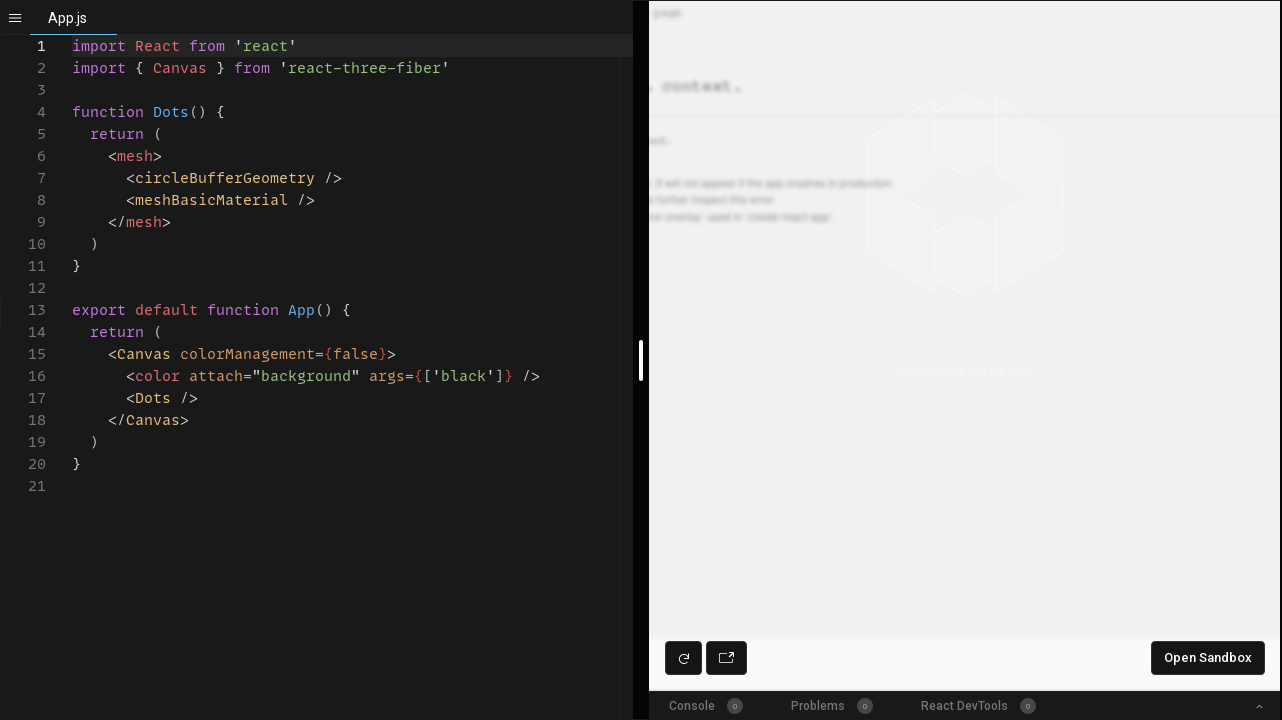

--- FILE ---
content_type: text/html
request_url: https://codesandbox.io/embed/breathing-dots-checkpoint-0-8jvmz?fontsize=14&hidenavigation=1&theme=dark
body_size: 5254
content:
<!doctype html><html lang="en"><head><meta charset="utf-8"><meta name="viewport" content="width=device-width,initial-scale=1"><meta property="twitter:creator" content="@codesandbox"><link href="https://fonts.googleapis.com/css?family=Roboto:300,400,500,700|Source Code Pro:500" rel="stylesheet"><link crossorigin="anonymous" rel="preload" href="/static/fonts/inter/Inter-Regular.woff2" as="font"><link crossorigin="anonymous" rel="preload" href="/static/fonts/inter/Inter-Medium.woff2" as="font"><link crossorigin="anonymous" rel="preload" href="/static/fonts/inter/Inter-Bold.woff2" as="font"><link href="/static/fonts/inter/inter.css" rel="stylesheet"><link href="/static/fonts/monolisa.css" rel="stylesheet"><link rel="manifest" href="/manifest.json"><link rel="mask-icon" href="/csb-ios.svg" color="#fff"><link href="data:image/svg+xml;utf8,<svg xmlns='http://www.w3.org/2000/svg' viewBox='0 0 100 100'>
<style>
svg {
background: transparent;
}
path {
fill: black;
}
@media (prefers-color-scheme: dark)  {
path {
  fill: white;
}
}
</style>
<path fill-rule='evenodd' clip-rule='evenodd' d='M81.8182 18.1818V81.8182H18.1818V18.1818H81.8182ZM10 90V10H90V90H10Z'/>
</svg>" rel="icon"/><title>breathing-dots-checkpoint-0 - CodeSandbox</title><script src="/static/js/env-config.js"></script><script src="https://codesandbox.io/static/browserfs12/browserfs.min.js" type="text/javascript"></script><script>BrowserFS&&(window.process={env:{VSCODE_DEV:!1},nextTick:function(e){return requestAnimationFrame(e)},once:BrowserFS.BFSRequire("process").once,removeListener:function(){}},window.Buffer=BrowserFS.BFSRequire("buffer").Buffer)</script><!-- AMD Loader for Monaco --><script src="/public/14/vs/loader.js"></script><script>window.require.config({url:"/public/14/vs/loader.js",paths:{vs:"/public/14/vs"}})</script><script>window.__SANDBOX_DATA__ = {"team":{"id":"ws_5Czkw8zrZ5DFnjoxi8uMqF","name":"mattrossman","settings":{"ai_consent":{"public_sandboxes":false,"private_sandboxes":false}},"subscription_type":null,"avatar_url":"https:\u002F\u002Favatars2.githubusercontent.com\u002Fu\u002F22670878?v=4"},"permissions":{"prevent_sandbox_export":false,"prevent_sandbox_leaving":false},"forked_template":{"id":"sbtempl_MaD5h3G9hRHRtUBLhGSDGy","title":"react-three-template","v2":false,"color":"#61DAFB","url":null,"published":false,"sdk":false,"icon_url":null,"official":false},"room_id":null,"forked_from_sandbox":{"alias":"breathing-dots-checkpoint-1-e20jj","id":"e20jj","title":"breathing-dots-checkpoint-1","template":"create-react-app","inserted_at":"2020-12-09T21:19:24","updated_at":"2020-12-11T22:04:43","git":null,"privacy":0,"sdk":false,"custom_template":null},"restrictions":{"free_plan_editing_restricted":false,"live_sessions_restricted":true},"free_plan_editing_restricted":false,"author":{"id":"user_7nD6imFvaFj98337uJayD6","name":"Matt Rossman","username":"mattrossman","avatar_url":"https:\u002F\u002Favatars.githubusercontent.com\u002Fu\u002F22670878?v=4","personal_workspace_id":"ws_5Czkw8zrZ5DFnjoxi8uMqF","subscription_plan":null,"subscription_since":null},"owned":false,"collection":false,"entry":"src\u002Findex.js","git":null,"ai_consent":false,"always_on":false,"restricted":false,"user_liked":false,"external_resources":[],"source_id":"src_M5ZLNK95rpc2RjPxEafVm8","base_git":null,"picks":[],"feature_flags":{"comments":false,"container_lsp":false},"authorization":"read","screenshot_url":"https:\u002F\u002Fscreenshots.codesandbox.io\u002F8jvmz\u002F5.png","directories":[{"id":"dir_HumUUieDeXxXHfcrbvRwQw","title":"src","inserted_at":"2020-12-12T03:30:26","updated_at":"2019-03-12T10:13:13","shortid":"GXOoy","source_id":"src_M5ZLNK95rpc2RjPxEafVm8","directory_shortid":null},{"id":"dir_GcwNNqGW8T1xvcEpvjcrpz","title":"public","inserted_at":"2020-12-12T03:30:26","updated_at":"2019-03-12T10:13:13","shortid":"rgkK4","source_id":"src_M5ZLNK95rpc2RjPxEafVm8","directory_shortid":null}],"forked_template_sandbox":{"alias":"react-three-template-br31s","id":"br31s","title":"react-three-template","template":"create-react-app","inserted_at":"2020-11-18T16:33:37","updated_at":"2023-10-18T19:59:21","git":null,"privacy":0,"sdk":false,"custom_template":{"id":"sbtempl_MaD5h3G9hRHRtUBLhGSDGy","title":"react-three-template","v2":false,"color":"#61DAFB","url":null,"published":false,"sdk":false,"icon_url":null,"official":false}},"original_git":null,"like_count":0,"original_git_commit_sha":null,"description":null,"tags":[],"inserted_at":"2020-12-12T03:30:26","alias":"breathing-dots-checkpoint-0-8jvmz","modules":[{"code":"import React from 'react'\r\nimport { Canvas } from 'react-three-fiber'\r\n\r\nfunction Dots() {\r\n  return (\r\n    \u003Cmesh\u003E\r\n      \u003CcircleBufferGeometry \u002F\u003E\r\n      \u003CmeshBasicMaterial \u002F\u003E\r\n    \u003C\u002Fmesh\u003E\r\n  )\r\n}\r\n\r\nexport default function App() {\r\n  return (\r\n    \u003CCanvas colorManagement={false}\u003E\r\n      \u003Ccolor attach=\"background\" args={['black']} \u002F\u003E\r\n      \u003CDots \u002F\u003E\r\n    \u003C\u002FCanvas\u003E\r\n  )\r\n}\r\n","id":"mod_VY6ShtFUkVTq2ofPAo1LB6","is_binary":false,"title":"App.js","sha":null,"inserted_at":"2020-12-12T03:30:26","updated_at":"2020-12-12T03:31:11","upload_id":null,"shortid":"yxxk7","source_id":"src_M5ZLNK95rpc2RjPxEafVm8","directory_shortid":"GXOoy"},{"code":"import React from 'react'\nimport ReactDOM from 'react-dom'\nimport '.\u002Fstyles.css'\nimport App from '.\u002FApp'\n\nReactDOM.render(\u003CApp \u002F\u003E, document.getElementById('root'))\n","id":"mod_AVawXyts1vFQyq1PNs9J2k","is_binary":false,"title":"index.js","sha":null,"inserted_at":"2020-12-12T03:30:26","updated_at":"2020-12-04T20:47:25","upload_id":null,"shortid":"wRo98","source_id":"src_M5ZLNK95rpc2RjPxEafVm8","directory_shortid":"GXOoy"},{"code":"* {\n  box-sizing: border-box;\n}\n\nhtml,\nbody,\n#root {\n  width: 100%;\n  height: 100%;\n  margin: 0;\n  padding: 0;\n}\n","id":"mod_P738XHz44TUJP1vsfvprGn","is_binary":false,"title":"styles.css","sha":null,"inserted_at":"2020-12-12T03:30:26","updated_at":"2019-03-12T10:17:49","upload_id":null,"shortid":"qZyB7","source_id":"src_M5ZLNK95rpc2RjPxEafVm8","directory_shortid":"GXOoy"},{"code":"\u003C!DOCTYPE html\u003E\n\u003Chtml lang=\"en\"\u003E\n\n\u003Chead\u003E\n\t\u003Cmeta charset=\"utf-8\"\u003E\n\t\u003Cmeta name=\"viewport\" content=\"width=device-width, initial-scale=1, shrink-to-fit=no\"\u003E\n\t\u003Cmeta name=\"theme-color\" content=\"#000000\"\u003E\n\t\u003C!--\n      manifest.json provides metadata used when your web app is added to the\n      homescreen on Android. See https:\u002F\u002Fdevelopers.google.com\u002Fweb\u002Ffundamentals\u002Fengage-and-retain\u002Fweb-app-manifest\u002F\n    --\u003E\n\t\u003Clink rel=\"manifest\" href=\"%PUBLIC_URL%\u002Fmanifest.json\"\u003E\n\t\u003Clink rel=\"shortcut icon\" href=\"%PUBLIC_URL%\u002Ffavicon.ico\"\u003E\n\t\u003C!--\n      Notice the use of %PUBLIC_URL% in the tags above.\n      It will be replaced with the URL of the `public` folder during the build.\n      Only files inside the `public` folder can be referenced from the HTML.\n\n      Unlike \"\u002Ffavicon.ico\" or \"favicon.ico\", \"%PUBLIC_URL%\u002Ffavicon.ico\" will\n      work correctly both with client-side routing and a non-root public URL.\n      Learn how to configure a non-root public URL by running `npm run build`.\n    --\u003E\n\t\u003Ctitle\u003EReact App\u003C\u002Ftitle\u003E\n\u003C\u002Fhead\u003E\n\n\u003Cbody\u003E\n\t\u003Cnoscript\u003E\n\t\tYou need to enable JavaScript to run this app.\n\t\u003C\u002Fnoscript\u003E\n\t\u003Cdiv id=\"root\"\u003E\u003C\u002Fdiv\u003E\n\t\u003C!--\n      This HTML file is a template.\n      If you open it directly in the browser, you will see an empty page.\n\n      You can add webfonts, meta tags, or analytics to this file.\n      The build step will place the bundled scripts into the \u003Cbody\u003E tag.\n\n      To begin the development, run `npm start` or `yarn start`.\n      To create a production bundle, use `npm run build` or `yarn build`.\n    --\u003E\n\u003C\u002Fbody\u003E\n\n\u003C\u002Fhtml\u003E","id":"mod_VZSC2h1xRb5zgG48M9zWVa","is_binary":false,"title":"index.html","sha":null,"inserted_at":"2020-12-12T03:30:26","updated_at":"2019-03-12T10:13:13","upload_id":null,"shortid":"BA1N","source_id":"src_M5ZLNK95rpc2RjPxEafVm8","directory_shortid":"rgkK4"},{"code":"{\n  \"printWidth\": 140,\n  \"tabWidth\": 2,\n  \"useTabs\": false,\n  \"semi\": false,\n  \"singleQuote\": true,\n  \"trailingComma\": \"none\",\n  \"bracketSpacing\": true,\n  \"jsxBracketSameLine\": false\n}","id":"mod_2BxjApDVvBeVwUxnCoEbPK","is_binary":false,"title":".prettierrc","sha":null,"inserted_at":"2020-12-12T03:30:26","updated_at":"2020-12-04T20:44:42","upload_id":null,"shortid":"APE3l","source_id":"src_M5ZLNK95rpc2RjPxEafVm8","directory_shortid":null},{"code":"{\n  \"name\": \"breathing-dots-checkpoint-0\",\n  \"version\": \"1.0.0\",\n  \"description\": \"\",\n  \"keywords\": [],\n  \"main\": \"src\u002Findex.js\",\n  \"dependencies\": {\n    \"@react-spring\u002Fthree\": \"9.0.0-rc.3\",\n    \"@react-three\u002Fdrei\": \"2.2.10\",\n    \"react\": \"17.0.1\",\n    \"react-dom\": \"17.0.1\",\n    \"react-scripts\": \"4.0.1\",\n    \"react-three-fiber\": \"5.3.7\",\n    \"three\": \"0.123.0\"\n  },\n  \"devDependencies\": {},\n  \"scripts\": {\n    \"start\": \"react-scripts start\",\n    \"build\": \"react-scripts build\",\n    \"test\": \"react-scripts test --env=jsdom\",\n    \"eject\": \"react-scripts eject\"\n  },\n  \"browserslist\": [\n    \"\u003E0.2%\",\n    \"not dead\",\n    \"not ie \u003C= 11\",\n    \"not op_mini all\"\n  ]\n}","id":"mod_JaBjE4CqaNLtLDDxq5fopm","is_binary":false,"title":"package.json","sha":null,"inserted_at":"2020-12-12T03:30:26","updated_at":"2020-12-12T03:30:32","upload_id":null,"shortid":"ZGQK6","source_id":"src_M5ZLNK95rpc2RjPxEafVm8","directory_shortid":null}],"fork_count":46,"settings":{"ai_consent":null,"use_pint":false},"is_sse":false,"template":"create-react-app","npm_registries":[],"draft":false,"view_count":203752,"version":5,"title":"breathing-dots-checkpoint-0","privacy":0,"is_frozen":false,"id":"8jvmz","v2":false,"preview_secret":null,"custom_template":null,"sdk":false,"updated_at":"2020-12-12T03:31:11","pr_number":null,"npm_dependencies":{"react":"16.0.0","react-dom":"16.0.0"}};</script><style>body,html{overscroll-behavior-x:none}</style><link href="https://codesandbox.io/static/css/common.fbffe659.chunk.css" rel="stylesheet"><link href="https://codesandbox.io/static/css/vendors~embed.ae83d4bc.chunk.css" rel="stylesheet"><link href="https://codesandbox.io/static/css/default~app~embed.aeaefc59.chunk.css" rel="stylesheet"><link href="https://codesandbox.io/static/css/embed.c8026191.css" rel="stylesheet"><meta property="og:title" name="og:title" content="breathing-dots-checkpoint-0 - CodeSandbox">
<meta property="twitter:title" name="twitter:title" content="breathing-dots-checkpoint-0 - CodeSandbox">
<meta property="description" name="description" content="breathing-dots-checkpoint-0 by mattrossman using @react-spring/three, @react-three/drei, react, react-dom, react-scripts, react-three-fiber, three">
<meta property="og:description" name="og:description" content="breathing-dots-checkpoint-0 by mattrossman using @react-spring/three, @react-three/drei, react, react-dom, react-scripts, react-three-fiber, three">
<meta property="twitter:description" name="twitter:description" content="breathing-dots-checkpoint-0 by mattrossman using @react-spring/three, @react-three/drei, react, react-dom, react-scripts, react-three-fiber, three">
<meta property="og:author" name="og:author" content="mattrossman">
<meta property="article:author" name="article:author" content="mattrossman">
<meta property="article:published_time" name="article:published_time" content="2020-12-12T03:30:26">
<meta property="article:modified_time" name="article:modified_time" content="2020-12-12T03:31:11">
<meta property="article:section" name="article:section" content="create-react-app">
<meta property="og:type" name="og:type" content="article">
<meta property="og:url" name="og:url" content="https://codesandbox.io/s/8jvmz">
<meta property="twitter:site" name="twitter:site" content="@codesandbox">
<script type="application/ld+json">{"name":"breathing-dots-checkpoint-0","text":null,"keywords":"create-react-app","author":{"name":"mattrossman","image":"https://avatars.githubusercontent.com/u/22670878?v=4","url":"https://codesandbox.io/u/mattrossman","@type":"Person"},"image":{"url":"https://codesandbox.io/api/v1/sandboxes/8jvmz/screenshot.png","@type":"ImageObject"},"url":"https://codesandbox.io/s/8jvmz","publisher":{"name":"CodeSandbox","logo":{"width":1200,"url":"https://codesandbox.io/static/img/banner.png","height":630,"@type":"ImageObject"},"@type":"Organization"},"codeRepository":"https://codesandbox.io/s/8jvmz","codeSampleType":"full solution","dateCreated":"2020-12-12T03:30:26","dateModified":"2020-12-12T03:31:11","isBasedOn":"https://codesandbox.io/s/e20jj","programmingLanguage":"create-react-app","thumbnailUrl":"https://codesandbox.io/api/v1/sandboxes/8jvmz/screenshot.png","workExample":{"url":"https://8jvmz.csb.app","applicationCategory":"create-react-app","operatingSystem":"Web app","screenshot":"https://codesandbox.io/api/v1/sandboxes/8jvmz/screenshot.png","@type":"SoftwareApplication"},"@context":"https://schema.org","@type":"SoftwareSourceCode"}</script>
<link rel="canonical" href="https://codesandbox.io/s/8jvmz" />
<meta property="og:image" name="og:image" content="https://codesandbox.io/api/v1/sandboxes/8jvmz/screenshot.png">
<meta property="twitter:image:src" name="twitter:image:src" content="https://codesandbox.io/api/v1/sandboxes/8jvmz/screenshot.png">
<meta property="og:image:alt" name="og:image:alt" content="A preview of breathing-dots-checkpoint-0">
<meta property="og:image:width" name="og:image:width" content="1200">
<meta property="twitter:image:width" name="twitter:image:width" content="1200">
<meta property="og:image:height" name="og:image:height" content="630">
<meta property="twitter:image:height" name="twitter:image:height" content="630">
<meta property="twitter:card" name="twitter:card" content="summary_large_image">
</head><body style="margin:0;padding:0;background-color:#191d1f;overflow:hidden"><div id="root"></div><script src="https://codesandbox.io/static/js/common-sandbox.9e074986a.chunk.js" crossorigin="anonymous"></script><script src="https://codesandbox.io/static/js/0.135d2e844.chunk.js"></script><script src="https://codesandbox.io/static/js/common.91fe3179f.chunk.js"></script><script src="https://codesandbox.io/static/js/vendors~embed~postcss-compiler.45a1950b0.chunk.js"></script><script src="https://codesandbox.io/static/js/vendors~embed~page-search.a93e2e338.chunk.js"></script><script src="https://codesandbox.io/static/js/vendors~embed~move-sandbox-modal.c8d8a07e1.chunk.js" crossorigin="anonymous"></script><script src="https://codesandbox.io/static/js/vendors~embed~sandbox.95f5cf495.chunk.js" crossorigin="anonymous"></script><script src="https://codesandbox.io/static/js/vendors~embed~sandbox-startup.94f8a764c.chunk.js" crossorigin="anonymous"></script><script src="https://codesandbox.io/static/js/vendors~embed.744d5615c.chunk.js"></script><script src="https://codesandbox.io/static/js/default~app~embed~sandbox~sandbox-startup.3ff9f1307.chunk.js" crossorigin="anonymous"></script><script src="https://codesandbox.io/static/js/default~app~embed~sandbox.9c812e311.chunk.js" crossorigin="anonymous"></script><script src="https://codesandbox.io/static/js/default~app~embed.d0293a40b.chunk.js"></script><script src="https://codesandbox.io/static/js/embed.5d869bc69.js"></script><script>(function(){function c(){var b=a.contentDocument||a.contentWindow.document;if(b){var d=b.createElement('script');d.innerHTML="window.__CF$cv$params={r:'9c06975c1c3d77be',t:'MTc2ODgyODQyNS4wMDAwMDA='};var a=document.createElement('script');a.nonce='';a.src='/cdn-cgi/challenge-platform/scripts/jsd/main.js';document.getElementsByTagName('head')[0].appendChild(a);";b.getElementsByTagName('head')[0].appendChild(d)}}if(document.body){var a=document.createElement('iframe');a.height=1;a.width=1;a.style.position='absolute';a.style.top=0;a.style.left=0;a.style.border='none';a.style.visibility='hidden';document.body.appendChild(a);if('loading'!==document.readyState)c();else if(window.addEventListener)document.addEventListener('DOMContentLoaded',c);else{var e=document.onreadystatechange||function(){};document.onreadystatechange=function(b){e(b);'loading'!==document.readyState&&(document.onreadystatechange=e,c())}}}})();</script><script defer src="https://static.cloudflareinsights.com/beacon.min.js/vcd15cbe7772f49c399c6a5babf22c1241717689176015" integrity="sha512-ZpsOmlRQV6y907TI0dKBHq9Md29nnaEIPlkf84rnaERnq6zvWvPUqr2ft8M1aS28oN72PdrCzSjY4U6VaAw1EQ==" data-cf-beacon='{"rayId":"9c06975c1c3d77be","version":"2025.9.1","serverTiming":{"name":{"cfExtPri":true,"cfEdge":true,"cfOrigin":true,"cfL4":true,"cfSpeedBrain":true,"cfCacheStatus":true}},"token":"7449176f14aa420c959831edd48bd5b7","b":1}' crossorigin="anonymous"></script>
</body></html>

--- FILE ---
content_type: text/html
request_url: https://8jvmz.csb.app/
body_size: 20881
content:
<!DOCTYPE html>
<html lang="en">

<head>
    <script crossorigin type="text/javascript" src="https://codesandbox.io/static/js/vendors~embed~sandbox-startup.94f8a764c.chunk.js"></script>
    <script crossorigin type="text/javascript" src="https://codesandbox.io/static/js/default~app~embed~sandbox~sandbox-startup.3ff9f1307.chunk.js"></script>
    <script crossorigin type="text/javascript" src="https://codesandbox.io/static/js/sandbox-startup.3137722aa.js"></script>

<script src="//codesandbox.io/static/browserfs12/browserfs.min.js" type="text/javascript"></script>

<script>
  window.process = BrowserFS.BFSRequire('process');
  window.Buffer = BrowserFS.BFSRequire('buffer').Buffer;
</script>

	<meta charset="utf-8">
	<meta name="viewport" content="width=device-width, initial-scale=1, shrink-to-fit=no">
	<meta name="theme-color" content="#000000">
	<!--
      manifest.json provides metadata used when your web app is added to the
      homescreen on Android. See https://developers.google.com/web/fundamentals/engage-and-retain/web-app-manifest/
    -->
	<link rel="manifest" href="/manifest.json">
	<link rel="shortcut icon" href="/favicon.ico">
	<!--
      Notice the use of  in the tags above.
      It will be replaced with the URL of the `public` folder during the build.
      Only files inside the `public` folder can be referenced from the HTML.

      Unlike "/favicon.ico" or "favicon.ico", "/favicon.ico" will
      work correctly both with client-side routing and a non-root public URL.
      Learn how to configure a non-root public URL by running `npm run build`.
    -->
	<title>React App</title>
  <link rel="manifest" href="/manifest.json">
  </head>

<body>
	<noscript>
		You need to enable JavaScript to run this app.
	</noscript>
	<div id="root"></div>
	<!--
      This HTML file is a template.
      If you open it directly in the browser, you will see an empty page.

      You can add webfonts, meta tags, or analytics to this file.
      The build step will place the bundled scripts into the <body> tag.

      To begin the development, run `npm start` or `yarn start`.
      To create a production bundle, use `npm run build` or `yarn build`.
    -->
  <script crossorigin type="text/javascript" src="https://codesandbox.io/static/js/vendors~app~codemirror-editor~monaco-editor~sandbox.f80b3d7b3.chunk.js"></script>
    <script crossorigin type="text/javascript" src="https://codesandbox.io/static/js/common-sandbox.9e074986a.chunk.js"></script>
    <script crossorigin type="text/javascript" src="https://codesandbox.io/static/js/vendors~embed~sandbox.95f5cf495.chunk.js"></script>
    <script crossorigin type="text/javascript" src="https://codesandbox.io/static/js/vendors~sandbox.d5ded56b5.chunk.js"></script>
    <script crossorigin type="text/javascript" src="https://codesandbox.io/static/js/default~app~embed~sandbox.9c812e311.chunk.js"></script>
    <script crossorigin type="text/javascript" src="https://codesandbox.io/static/js/sandbox.09fb94fca.js"></script>
    <script crossorigin type="text/javascript" src="https://codesandbox.io/static/js/banner.d9cb10a38.js"></script>
  <script>
window.__SANDBOX_DATA__ = {
  data: {"transpiledModules":{"/src/App.js:":{"query":"","module":{"path":"/src/App.js","code":"import React from 'react'\r\nimport { Canvas } from 'react-three-fiber'\r\n\r\nfunction Dots() {\r\n  return (\r\n    \u003cmesh>\r\n      \u003ccircleBufferGeometry />\r\n      \u003cmeshBasicMaterial />\r\n    \u003c/mesh>\r\n  )\r\n}\r\n\r\nexport default function App() {\r\n  return (\r\n    \u003cCanvas colorManagement={false}>\r\n      \u003ccolor attach=\"background\" args={['black']} />\r\n      \u003cDots />\r\n    \u003c/Canvas>\r\n  )\r\n}\r\n","isBinary":false},"isEntry":false,"isTestFile":false,"sourceEqualsCompiled":false,"childModules":[],"dependencies":["/node_modules/react/index.js:","/node_modules/react-three-fiber/web.js:","/node_modules/react/jsx-runtime.js:","/node_modules/@babel/runtime/helpers/interopRequireDefault.js:","/node_modules/@babel/runtime/helpers/interopRequireWildcard.js:","/node_modules/react-refresh/runtime.js:","/node_modules/csbbust/refresh-helper.js:"],"initiators":["/src/index.js:"],"transpilationDependencies":[],"transpilationInitiators":[],"asyncDependencies":[],"warnings":[],"hasMissingDependencies":false,"source":{"fileName":"/src/App.js","compiledCode":"var _csbRefreshUtils = require(\"/node_modules/csbbust/refresh-helper.js\");var prevRefreshReg = window.$RefreshReg$;var prevRefreshSig = window.$RefreshSig$;_csbRefreshUtils.prelude(module);try {\"use strict\";\n\nvar _interopRequireDefault = require(\"@babel/runtime/helpers/interopRequireDefault\");\nObject.defineProperty(exports, \"__esModule\", {\n  value: true\n});\nexports.default = App;\nvar _react = _interopRequireDefault(require(\"react\"));\nvar _reactThreeFiber = require(\"react-three-fiber\");\nvar _jsxRuntime = require(\"react/jsx-runtime\");\nvar _jsxFileName = \"/src/App.js\";\nfunction Dots() {\n  return /*#__PURE__*/(0, _jsxRuntime.jsxs)(\"mesh\", {\n    children: [/*#__PURE__*/(0, _jsxRuntime.jsx)(\"circleBufferGeometry\", {}), /*#__PURE__*/(0, _jsxRuntime.jsx)(\"meshBasicMaterial\", {})]\n  });\n}\n_c = Dots;\nfunction App() {\n  return /*#__PURE__*/(0, _jsxRuntime.jsxs)(_reactThreeFiber.Canvas, {\n    colorManagement: false,\n    children: [/*#__PURE__*/(0, _jsxRuntime.jsx)(\"color\", {\n      attach: \"background\",\n      args: ['black']\n    }), /*#__PURE__*/(0, _jsxRuntime.jsx)(Dots, {})]\n  });\n}\n_c2 = App;\nvar _c, _c2;\n$RefreshReg$(_c, \"Dots\");\n$RefreshReg$(_c2, \"App\");\n//# sourceMappingURL=[data-uri]\n_csbRefreshUtils.postlude(module);} finally {  window.$RefreshReg$ = prevRefreshReg;  window.$RefreshSig$ = prevRefreshSig;}","sourceEqualsCompiled":false}},"/src/index.js:":{"query":"","module":{"path":"/src/index.js","code":"import React from 'react'\nimport ReactDOM from 'react-dom'\nimport './styles.css'\nimport App from './App'\n\nReactDOM.render(\u003cApp />, document.getElementById('root'))\n","isBinary":false},"isEntry":true,"isTestFile":false,"sourceEqualsCompiled":false,"childModules":[],"dependencies":["/src/App.js:","/src/styles.css:","/node_modules/react/index.js:","/node_modules/react-dom/index.js:","/node_modules/react/jsx-runtime.js:","/node_modules/react-refresh/runtime.js:","/node_modules/csbbust/refresh-helper.js:","/node_modules/@babel/runtime/package.json:","/node_modules/@babel/runtime/helpers/interopRequireDefault.js:","/node_modules/@babel/runtime/helpers/interopRequireWildcard.js:"],"initiators":[],"transpilationDependencies":[],"transpilationInitiators":[],"asyncDependencies":[],"warnings":[],"hasMissingDependencies":false,"source":{"fileName":"/src/index.js","compiledCode":"var _csbRefreshUtils = require(\"/node_modules/csbbust/refresh-helper.js\");var prevRefreshReg = window.$RefreshReg$;var prevRefreshSig = window.$RefreshSig$;_csbRefreshUtils.prelude(module);try {\"use strict\";\n\nvar _interopRequireDefault = require(\"@babel/runtime/helpers/interopRequireDefault\");\nvar _react = _interopRequireDefault(require(\"react\"));\nvar _reactDom = _interopRequireDefault(require(\"react-dom\"));\nrequire(\"./styles.css\");\nvar _App = _interopRequireDefault(require(\"./App\"));\nvar _jsxRuntime = require(\"react/jsx-runtime\");\nvar _jsxFileName = \"/src/index.js\";\n_reactDom.default.render( /*#__PURE__*/(0, _jsxRuntime.jsx)(_App.default, {}), document.getElementById('root'));\n//# sourceMappingURL=[data-uri]\n_csbRefreshUtils.postlude(module);} finally {  window.$RefreshReg$ = prevRefreshReg;  window.$RefreshSig$ = prevRefreshSig;}","sourceEqualsCompiled":false}},"/src/styles.css:":{"query":"","module":{"path":"/src/styles.css","code":"* {\n  box-sizing: border-box;\n}\n\nhtml,\nbody,\n#root {\n  width: 100%;\n  height: 100%;\n  margin: 0;\n  padding: 0;\n}\n","isBinary":false},"isEntry":false,"isTestFile":false,"sourceEqualsCompiled":false,"childModules":[],"dependencies":[],"initiators":["/src/index.js:"],"transpilationDependencies":[],"transpilationInitiators":[],"asyncDependencies":[],"warnings":[],"hasMissingDependencies":false,"source":{"fileName":"/src/styles.css","compiledCode":"\nfunction createStyleNode(id, content) {\n  var styleNode =\n    document.getElementById(id) || document.createElement('style');\n\n  styleNode.setAttribute('id', id);\n  styleNode.type = 'text/css';\n  if (styleNode.styleSheet) {\n    styleNode.styleSheet.cssText = content;\n  } else {\n    styleNode.innerHTML = '';\n    styleNode.appendChild(document.createTextNode(content));\n  }\n  document.head.appendChild(styleNode);\n}\n\ncreateStyleNode(\n  \"/src/styles.css:-css\",\n  \"* {\\n  box-sizing: border-box;\\n}\\n\\nhtml,\\nbody,\\n#root {\\n  width: 100%;\\n  height: 100%;\\n  margin: 0;\\n  padding: 0;\\n}\\n\"\n);\n\nmodule.hot.accept()\n","sourceEqualsCompiled":false}},"/package.json:":{"query":"","module":{"path":"/package.json","code":"{\n  \"name\": \"breathing-dots-checkpoint-0\",\n  \"version\": \"1.0.0\",\n  \"description\": \"\",\n  \"keywords\": [],\n  \"main\": \"src/index.js\",\n  \"dependencies\": {\n    \"@react-spring/three\": \"9.0.0-rc.3\",\n    \"@react-three/drei\": \"2.2.10\",\n    \"react\": \"17.0.1\",\n    \"react-dom\": \"17.0.1\",\n    \"react-scripts\": \"4.0.1\",\n    \"react-three-fiber\": \"5.3.7\",\n    \"three\": \"0.123.0\"\n  },\n  \"devDependencies\": {},\n  \"scripts\": {\n    \"start\": \"react-scripts start\",\n    \"build\": \"react-scripts build\",\n    \"test\": \"react-scripts test --env=jsdom\",\n    \"eject\": \"react-scripts eject\"\n  },\n  \"browserslist\": [\n    \">0.2%\",\n    \"not dead\",\n    \"not ie \u003c= 11\",\n    \"not op_mini all\"\n  ]\n}","isBinary":false},"isEntry":false,"isTestFile":false,"sourceEqualsCompiled":false,"childModules":[],"dependencies":["/node_modules/react/package.json:"],"initiators":[],"transpilationDependencies":[],"transpilationInitiators":[],"asyncDependencies":[],"warnings":[],"hasMissingDependencies":false,"source":{"fileName":"/package.json","compiledCode":"\n      module.exports = JSON.parse(\"{\\n  \\\"name\\\": \\\"breathing-dots-checkpoint-0\\\",\\n  \\\"version\\\": \\\"1.0.0\\\",\\n  \\\"description\\\": \\\"\\\",\\n  \\\"keywords\\\": [],\\n  \\\"main\\\": \\\"src/index.js\\\",\\n  \\\"dependencies\\\": {\\n    \\\"@react-spring/three\\\": \\\"9.0.0-rc.3\\\",\\n    \\\"@react-three/drei\\\": \\\"2.2.10\\\",\\n    \\\"react\\\": \\\"17.0.1\\\",\\n    \\\"react-dom\\\": \\\"17.0.1\\\",\\n    \\\"react-scripts\\\": \\\"4.0.1\\\",\\n    \\\"react-three-fiber\\\": \\\"5.3.7\\\",\\n    \\\"three\\\": \\\"0.123.0\\\"\\n  },\\n  \\\"devDependencies\\\": {},\\n  \\\"scripts\\\": {\\n    \\\"start\\\": \\\"react-scripts start\\\",\\n    \\\"build\\\": \\\"react-scripts build\\\",\\n    \\\"test\\\": \\\"react-scripts test --env=jsdom\\\",\\n    \\\"eject\\\": \\\"react-scripts eject\\\"\\n  },\\n  \\\"browserslist\\\": [\\n    \\\">0.2%\\\",\\n    \\\"not dead\\\",\\n    \\\"not ie \u003c= 11\\\",\\n    \\\"not op_mini all\\\"\\n  ]\\n}\")\n    ","sourceEqualsCompiled":false}},"/node_modules/react/jsx-runtime.js:":{"query":"","module":{"path":"/node_modules/react/jsx-runtime.js","code":"'use strict';\n\nif (process.env.NODE_ENV === 'production') {\n  module.exports = require('./cjs/react-jsx-runtime.production.min.js');\n} else {\n  module.exports = require('./cjs/react-jsx-runtime.development.js');\n}\n","downloaded":true},"isEntry":false,"isTestFile":false,"sourceEqualsCompiled":true,"childModules":[],"dependencies":["/node_modules/react/cjs/react-jsx-runtime.production.min.js:","/node_modules/react/cjs/react-jsx-runtime.development.js:"],"initiators":["/src/App.js:","/src/index.js:"],"transpilationDependencies":[],"transpilationInitiators":[],"asyncDependencies":[],"warnings":[],"hasMissingDependencies":false,"source":null},"/node_modules/react/cjs/react-jsx-runtime.production.min.js:":{"query":"","module":{"path":"/node_modules/react/cjs/react-jsx-runtime.production.min.js","code":"/** @license React v17.0.1\n * react-jsx-runtime.production.min.js\n *\n * Copyright (c) Facebook, Inc. and its affiliates.\n *\n * This source code is licensed under the MIT license found in the\n * LICENSE file in the root directory of this source tree.\n */\n'use strict';require(\"object-assign\");var f=require(\"react\"),g=60103;exports.Fragment=60107;if(\"function\"===typeof Symbol&&Symbol.for){var h=Symbol.for;g=h(\"react.element\");exports.Fragment=h(\"react.fragment\")}var m=f.__SECRET_INTERNALS_DO_NOT_USE_OR_YOU_WILL_BE_FIRED.ReactCurrentOwner,n=Object.prototype.hasOwnProperty,p={key:!0,ref:!0,__self:!0,__source:!0};\nfunction q(c,a,k){var b,d={},e=null,l=null;void 0!==k&&(e=\"\"+k);void 0!==a.key&&(e=\"\"+a.key);void 0!==a.ref&&(l=a.ref);for(b in a)n.call(a,b)&&!p.hasOwnProperty(b)&&(d[b]=a[b]);if(c&&c.defaultProps)for(b in a=c.defaultProps,a)void 0===d[b]&&(d[b]=a[b]);return{$$typeof:g,type:c,key:e,ref:l,props:d,_owner:m.current}}exports.jsx=q;exports.jsxs=q;\n","downloaded":true},"isEntry":false,"isTestFile":false,"sourceEqualsCompiled":true,"childModules":[],"dependencies":["/node_modules/react/index.js:","/node_modules/object-assign/index.js:"],"initiators":["/node_modules/react/jsx-runtime.js:"],"transpilationDependencies":[],"transpilationInitiators":[],"asyncDependencies":[],"warnings":[],"hasMissingDependencies":false,"source":null},"/node_modules/react/cjs/react-jsx-runtime.development.js:":{"query":"","module":{"path":"/node_modules/react/cjs/react-jsx-runtime.development.js","code":"/** @license React v17.0.1\n * react-jsx-runtime.development.js\n *\n * Copyright (c) Facebook, Inc. and its affiliates.\n *\n * This source code is licensed under the MIT license found in the\n * LICENSE file in the root directory of this source tree.\n */\n\n'use strict';\n\nif (process.env.NODE_ENV !== \"production\") {\n  (function() {\n'use strict';\n\nvar React = require('react');\nvar _assign = require('object-assign');\n\n// ATTENTION\n// When adding new symbols to this file,\n// Please consider also adding to 'react-devtools-shared/src/backend/ReactSymbols'\n// The Symbol used to tag the ReactElement-like types. If there is no native Symbol\n// nor polyfill, then a plain number is used for performance.\nvar REACT_ELEMENT_TYPE = 0xeac7;\nvar REACT_PORTAL_TYPE = 0xeaca;\nexports.Fragment = 0xeacb;\nvar REACT_STRICT_MODE_TYPE = 0xeacc;\nvar REACT_PROFILER_TYPE = 0xead2;\nvar REACT_PROVIDER_TYPE = 0xeacd;\nvar REACT_CONTEXT_TYPE = 0xeace;\nvar REACT_FORWARD_REF_TYPE = 0xead0;\nvar REACT_SUSPENSE_TYPE = 0xead1;\nvar REACT_SUSPENSE_LIST_TYPE = 0xead8;\nvar REACT_MEMO_TYPE = 0xead3;\nvar REACT_LAZY_TYPE = 0xead4;\nvar REACT_BLOCK_TYPE = 0xead9;\nvar REACT_SERVER_BLOCK_TYPE = 0xeada;\nvar REACT_FUNDAMENTAL_TYPE = 0xead5;\nvar REACT_SCOPE_TYPE = 0xead7;\nvar REACT_OPAQUE_ID_TYPE = 0xeae0;\nvar REACT_DEBUG_TRACING_MODE_TYPE = 0xeae1;\nvar REACT_OFFSCREEN_TYPE = 0xeae2;\nvar REACT_LEGACY_HIDDEN_TYPE = 0xeae3;\n\nif (typeof Symbol === 'function' && Symbol.for) {\n  var symbolFor = Symbol.for;\n  REACT_ELEMENT_TYPE = symbolFor('react.element');\n  REACT_PORTAL_TYPE = symbolFor('react.portal');\n  exports.Fragment = symbolFor('react.fragment');\n  REACT_STRICT_MODE_TYPE = symbolFor('react.strict_mode');\n  REACT_PROFILER_TYPE = symbolFor('react.profiler');\n  REACT_PROVIDER_TYPE = symbolFor('react.provider');\n  REACT_CONTEXT_TYPE = symbolFor('react.context');\n  REACT_FORWARD_REF_TYPE = symbolFor('react.forward_ref');\n  REACT_SUSPENSE_TYPE = symbolFor('react.suspense');\n  REACT_SUSPENSE_LIST_TYPE = symbolFor('react.suspense_list');\n  REACT_MEMO_TYPE = symbolFor('react.memo');\n  REACT_LAZY_TYPE = symbolFor('react.lazy');\n  REACT_BLOCK_TYPE = symbolFor('react.block');\n  REACT_SERVER_BLOCK_TYPE = symbolFor('react.server.block');\n  REACT_FUNDAMENTAL_TYPE = symbolFor('react.fundamental');\n  REACT_SCOPE_TYPE = symbolFor('react.scope');\n  REACT_OPAQUE_ID_TYPE = symbolFor('react.opaque.id');\n  REACT_DEBUG_TRACING_MODE_TYPE = symbolFor('react.debug_trace_mode');\n  REACT_OFFSCREEN_TYPE = symbolFor('react.offscreen');\n  REACT_LEGACY_HIDDEN_TYPE = symbolFor('react.legacy_hidden');\n}\n\nvar MAYBE_ITERATOR_SYMBOL = typeof Symbol === 'function' && Symbol.iterator;\nvar FAUX_ITERATOR_SYMBOL = '@@iterator';\nfunction getIteratorFn(maybeIterable) {\n  if (maybeIterable === null || typeof maybeIterable !== 'object') {\n    return null;\n  }\n\n  var maybeIterator = MAYBE_ITERATOR_SYMBOL && maybeIterable[MAYBE_ITERATOR_SYMBOL] || maybeIterable[FAUX_ITERATOR_SYMBOL];\n\n  if (typeof maybeIterator === 'function') {\n    return maybeIterator;\n  }\n\n  return null;\n}\n\nvar ReactSharedInternals = React.__SECRET_INTERNALS_DO_NOT_USE_OR_YOU_WILL_BE_FIRED;\n\nfunction error(format) {\n  {\n    for (var _len2 = arguments.length, args = new Array(_len2 > 1 ? _len2 - 1 : 0), _key2 = 1; _key2 \u003c _len2; _key2++) {\n      args[_key2 - 1] = arguments[_key2];\n    }\n\n    printWarning('error', format, args);\n  }\n}\n\nfunction printWarning(level, format, args) {\n  // When changing this logic, you might want to also\n  // update consoleWithStackDev.www.js as well.\n  {\n    var ReactDebugCurrentFrame = ReactSharedInternals.ReactDebugCurrentFrame;\n    var stack = ReactDebugCurrentFrame.getStackAddendum();\n\n    if (stack !== '') {\n      format += '%s';\n      args = args.concat([stack]);\n    }\n\n    var argsWithFormat = args.map(function (item) {\n      return '' + item;\n    }); // Careful: RN currently depends on this prefix\n\n    argsWithFormat.unshift('Warning: ' + format); // We intentionally don't use spread (or .apply) directly because it\n    // breaks IE9: https://github.com/facebook/react/issues/13610\n    // eslint-disable-next-line react-internal/no-production-logging\n\n    Function.prototype.apply.call(console[level], console, argsWithFormat);\n  }\n}\n\n// Filter certain DOM attributes (e.g. src, href) if their values are empty strings.\n\nvar enableScopeAPI = false; // Experimental Create Event Handle API.\n\nfunction isValidElementType(type) {\n  if (typeof type === 'string' || typeof type === 'function') {\n    return true;\n  } // Note: typeof might be other than 'symbol' or 'number' (e.g. if it's a polyfill).\n\n\n  if (type === exports.Fragment || type === REACT_PROFILER_TYPE || type === REACT_DEBUG_TRACING_MODE_TYPE || type === REACT_STRICT_MODE_TYPE || type === REACT_SUSPENSE_TYPE || type === REACT_SUSPENSE_LIST_TYPE || type === REACT_LEGACY_HIDDEN_TYPE || enableScopeAPI ) {\n    return true;\n  }\n\n  if (typeof type === 'object' && type !== null) {\n    if (type.$$typeof === REACT_LAZY_TYPE || type.$$typeof === REACT_MEMO_TYPE || type.$$typeof === REACT_PROVIDER_TYPE || type.$$typeof === REACT_CONTEXT_TYPE || type.$$typeof === REACT_FORWARD_REF_TYPE || type.$$typeof === REACT_FUNDAMENTAL_TYPE || type.$$typeof === REACT_BLOCK_TYPE || type[0] === REACT_SERVER_BLOCK_TYPE) {\n      return true;\n    }\n  }\n\n  return false;\n}\n\nfunction getWrappedName(outerType, innerType, wrapperName) {\n  var functionName = innerType.displayName || innerType.name || '';\n  return outerType.displayName || (functionName !== '' ? wrapperName + \"(\" + functionName + \")\" : wrapperName);\n}\n\nfunction getContextName(type) {\n  return type.displayName || 'Context';\n}\n\nfunction getComponentName(type) {\n  if (type == null) {\n    // Host root, text node or just invalid type.\n    return null;\n  }\n\n  {\n    if (typeof type.tag === 'number') {\n      error('Received an unexpected object in getComponentName(). ' + 'This is likely a bug in React. Please file an issue.');\n    }\n  }\n\n  if (typeof type === 'function') {\n    return type.displayName || type.name || null;\n  }\n\n  if (typeof type === 'string') {\n    return type;\n  }\n\n  switch (type) {\n    case exports.Fragment:\n      return 'Fragment';\n\n    case REACT_PORTAL_TYPE:\n      return 'Portal';\n\n    case REACT_PROFILER_TYPE:\n      return 'Profiler';\n\n    case REACT_STRICT_MODE_TYPE:\n      return 'StrictMode';\n\n    case REACT_SUSPENSE_TYPE:\n      return 'Suspense';\n\n    case REACT_SUSPENSE_LIST_TYPE:\n      return 'SuspenseList';\n  }\n\n  if (typeof type === 'object') {\n    switch (type.$$typeof) {\n      case REACT_CONTEXT_TYPE:\n        var context = type;\n        return getContextName(context) + '.Consumer';\n\n      case REACT_PROVIDER_TYPE:\n        var provider = type;\n        return getContextName(provider._context) + '.Provider';\n\n      case REACT_FORWARD_REF_TYPE:\n        return getWrappedName(type, type.render, 'ForwardRef');\n\n      case REACT_MEMO_TYPE:\n        return getComponentName(type.type);\n\n      case REACT_BLOCK_TYPE:\n        return getComponentName(type._render);\n\n      case REACT_LAZY_TYPE:\n        {\n          var lazyComponent = type;\n          var payload = lazyComponent._payload;\n          var init = lazyComponent._init;\n\n          try {\n            return getComponentName(init(payload));\n          } catch (x) {\n            return null;\n          }\n        }\n    }\n  }\n\n  return null;\n}\n\n// Helpers to patch console.logs to avoid logging during side-effect free\n// replaying on render function. This currently only patches the object\n// lazily which won't cover if the log function was extracted eagerly.\n// We could also eagerly patch the method.\nvar disabledDepth = 0;\nvar prevLog;\nvar prevInfo;\nvar prevWarn;\nvar prevError;\nvar prevGroup;\nvar prevGroupCollapsed;\nvar prevGroupEnd;\n\nfunction disabledLog() {}\n\ndisabledLog.__reactDisabledLog = true;\nfunction disableLogs() {\n  {\n    if (disabledDepth === 0) {\n      /* eslint-disable react-internal/no-production-logging */\n      prevLog = console.log;\n      prevInfo = console.info;\n      prevWarn = console.warn;\n      prevError = console.error;\n      prevGroup = console.group;\n      prevGroupCollapsed = console.groupCollapsed;\n      prevGroupEnd = console.groupEnd; // https://github.com/facebook/react/issues/19099\n\n      var props = {\n        configurable: true,\n        enumerable: true,\n        value: disabledLog,\n        writable: true\n      }; // $FlowFixMe Flow thinks console is immutable.\n\n      Object.defineProperties(console, {\n        info: props,\n        log: props,\n        warn: props,\n        error: props,\n        group: props,\n        groupCollapsed: props,\n        groupEnd: props\n      });\n      /* eslint-enable react-internal/no-production-logging */\n    }\n\n    disabledDepth++;\n  }\n}\nfunction reenableLogs() {\n  {\n    disabledDepth--;\n\n    if (disabledDepth === 0) {\n      /* eslint-disable react-internal/no-production-logging */\n      var props = {\n        configurable: true,\n        enumerable: true,\n        writable: true\n      }; // $FlowFixMe Flow thinks console is immutable.\n\n      Object.defineProperties(console, {\n        log: _assign({}, props, {\n          value: prevLog\n        }),\n        info: _assign({}, props, {\n          value: prevInfo\n        }),\n        warn: _assign({}, props, {\n          value: prevWarn\n        }),\n        error: _assign({}, props, {\n          value: prevError\n        }),\n        group: _assign({}, props, {\n          value: prevGroup\n        }),\n        groupCollapsed: _assign({}, props, {\n          value: prevGroupCollapsed\n        }),\n        groupEnd: _assign({}, props, {\n          value: prevGroupEnd\n        })\n      });\n      /* eslint-enable react-internal/no-production-logging */\n    }\n\n    if (disabledDepth \u003c 0) {\n      error('disabledDepth fell below zero. ' + 'This is a bug in React. Please file an issue.');\n    }\n  }\n}\n\nvar ReactCurrentDispatcher = ReactSharedInternals.ReactCurrentDispatcher;\nvar prefix;\nfunction describeBuiltInComponentFrame(name, source, ownerFn) {\n  {\n    if (prefix === undefined) {\n      // Extract the VM specific prefix used by each line.\n      try {\n        throw Error();\n      } catch (x) {\n        var match = x.stack.trim().match(/\\n( *(at )?)/);\n        prefix = match && match[1] || '';\n      }\n    } // We use the prefix to ensure our stacks line up with native stack frames.\n\n\n    return '\\n' + prefix + name;\n  }\n}\nvar reentry = false;\nvar componentFrameCache;\n\n{\n  var PossiblyWeakMap = typeof WeakMap === 'function' ? WeakMap : Map;\n  componentFrameCache = new PossiblyWeakMap();\n}\n\nfunction describeNativeComponentFrame(fn, construct) {\n  // If something asked for a stack inside a fake render, it should get ignored.\n  if (!fn || reentry) {\n    return '';\n  }\n\n  {\n    var frame = componentFrameCache.get(fn);\n\n    if (frame !== undefined) {\n      return frame;\n    }\n  }\n\n  var control;\n  reentry = true;\n  var previousPrepareStackTrace = Error.prepareStackTrace; // $FlowFixMe It does accept undefined.\n\n  Error.prepareStackTrace = undefined;\n  var previousDispatcher;\n\n  {\n    previousDispatcher = ReactCurrentDispatcher.current; // Set the dispatcher in DEV because this might be call in the render function\n    // for warnings.\n\n    ReactCurrentDispatcher.current = null;\n    disableLogs();\n  }\n\n  try {\n    // This should throw.\n    if (construct) {\n      // Something should be setting the props in the constructor.\n      var Fake = function () {\n        throw Error();\n      }; // $FlowFixMe\n\n\n      Object.defineProperty(Fake.prototype, 'props', {\n        set: function () {\n          // We use a throwing setter instead of frozen or non-writable props\n          // because that won't throw in a non-strict mode function.\n          throw Error();\n        }\n      });\n\n      if (typeof Reflect === 'object' && Reflect.construct) {\n        // We construct a different control for this case to include any extra\n        // frames added by the construct call.\n        try {\n          Reflect.construct(Fake, []);\n        } catch (x) {\n          control = x;\n        }\n\n        Reflect.construct(fn, [], Fake);\n      } else {\n        try {\n          Fake.call();\n        } catch (x) {\n          control = x;\n        }\n\n        fn.call(Fake.prototype);\n      }\n    } else {\n      try {\n        throw Error();\n      } catch (x) {\n        control = x;\n      }\n\n      fn();\n    }\n  } catch (sample) {\n    // This is inlined manually because closure doesn't do it for us.\n    if (sample && control && typeof sample.stack === 'string') {\n      // This extracts the first frame from the sample that isn't also in the control.\n      // Skipping one frame that we assume is the frame that calls the two.\n      var sampleLines = sample.stack.split('\\n');\n      var controlLines = control.stack.split('\\n');\n      var s = sampleLines.length - 1;\n      var c = controlLines.length - 1;\n\n      while (s >= 1 && c >= 0 && sampleLines[s] !== controlLines[c]) {\n        // We expect at least one stack frame to be shared.\n        // Typically this will be the root most one. However, stack frames may be\n        // cut off due to maximum stack limits. In this case, one maybe cut off\n        // earlier than the other. We assume that the sample is longer or the same\n        // and there for cut off earlier. So we should find the root most frame in\n        // the sample somewhere in the control.\n        c--;\n      }\n\n      for (; s >= 1 && c >= 0; s--, c--) {\n        // Next we find the first one that isn't the same which should be the\n        // frame that called our sample function and the control.\n        if (sampleLines[s] !== controlLines[c]) {\n          // In V8, the first line is describing the message but other VMs don't.\n          // If we're about to return the first line, and the control is also on the same\n          // line, that's a pretty good indicator that our sample threw at same line as\n          // the control. I.e. before we entered the sample frame. So we ignore this result.\n          // This can happen if you passed a class to function component, or non-function.\n          if (s !== 1 || c !== 1) {\n            do {\n              s--;\n              c--; // We may still have similar intermediate frames from the construct call.\n              // The next one that isn't the same should be our match though.\n\n              if (c \u003c 0 || sampleLines[s] !== controlLines[c]) {\n                // V8 adds a \"new\" prefix for native classes. Let's remove it to make it prettier.\n                var _frame = '\\n' + sampleLines[s].replace(' at new ', ' at ');\n\n                {\n                  if (typeof fn === 'function') {\n                    componentFrameCache.set(fn, _frame);\n                  }\n                } // Return the line we found.\n\n\n                return _frame;\n              }\n            } while (s >= 1 && c >= 0);\n          }\n\n          break;\n        }\n      }\n    }\n  } finally {\n    reentry = false;\n\n    {\n      ReactCurrentDispatcher.current = previousDispatcher;\n      reenableLogs();\n    }\n\n    Error.prepareStackTrace = previousPrepareStackTrace;\n  } // Fallback to just using the name if we couldn't make it throw.\n\n\n  var name = fn ? fn.displayName || fn.name : '';\n  var syntheticFrame = name ? describeBuiltInComponentFrame(name) : '';\n\n  {\n    if (typeof fn === 'function') {\n      componentFrameCache.set(fn, syntheticFrame);\n    }\n  }\n\n  return syntheticFrame;\n}\nfunction describeFunctionComponentFrame(fn, source, ownerFn) {\n  {\n    return describeNativeComponentFrame(fn, false);\n  }\n}\n\nfunction shouldConstruct(Component) {\n  var prototype = Component.prototype;\n  return !!(prototype && prototype.isReactComponent);\n}\n\nfunction describeUnknownElementTypeFrameInDEV(type, source, ownerFn) {\n\n  if (type == null) {\n    return '';\n  }\n\n  if (typeof type === 'function') {\n    {\n      return describeNativeComponentFrame(type, shouldConstruct(type));\n    }\n  }\n\n  if (typeof type === 'string') {\n    return describeBuiltInComponentFrame(type);\n  }\n\n  switch (type) {\n    case REACT_SUSPENSE_TYPE:\n      return describeBuiltInComponentFrame('Suspense');\n\n    case REACT_SUSPENSE_LIST_TYPE:\n      return describeBuiltInComponentFrame('SuspenseList');\n  }\n\n  if (typeof type === 'object') {\n    switch (type.$$typeof) {\n      case REACT_FORWARD_REF_TYPE:\n        return describeFunctionComponentFrame(type.render);\n\n      case REACT_MEMO_TYPE:\n        // Memo may contain any component type so we recursively resolve it.\n        return describeUnknownElementTypeFrameInDEV(type.type, source, ownerFn);\n\n      case REACT_BLOCK_TYPE:\n        return describeFunctionComponentFrame(type._render);\n\n      case REACT_LAZY_TYPE:\n        {\n          var lazyComponent = type;\n          var payload = lazyComponent._payload;\n          var init = lazyComponent._init;\n\n          try {\n            // Lazy may contain any component type so we recursively resolve it.\n            return describeUnknownElementTypeFrameInDEV(init(payload), source, ownerFn);\n          } catch (x) {}\n        }\n    }\n  }\n\n  return '';\n}\n\nvar loggedTypeFailures = {};\nvar ReactDebugCurrentFrame = ReactSharedInternals.ReactDebugCurrentFrame;\n\nfunction setCurrentlyValidatingElement(element) {\n  {\n    if (element) {\n      var owner = element._owner;\n      var stack = describeUnknownElementTypeFrameInDEV(element.type, element._source, owner ? owner.type : null);\n      ReactDebugCurrentFrame.setExtraStackFrame(stack);\n    } else {\n      ReactDebugCurrentFrame.setExtraStackFrame(null);\n    }\n  }\n}\n\nfunction checkPropTypes(typeSpecs, values, location, componentName, element) {\n  {\n    // $FlowFixMe This is okay but Flow doesn't know it.\n    var has = Function.call.bind(Object.prototype.hasOwnProperty);\n\n    for (var typeSpecName in typeSpecs) {\n      if (has(typeSpecs, typeSpecName)) {\n        var error$1 = void 0; // Prop type validation may throw. In case they do, we don't want to\n        // fail the render phase where it didn't fail before. So we log it.\n        // After these have been cleaned up, we'll let them throw.\n\n        try {\n          // This is intentionally an invariant that gets caught. It's the same\n          // behavior as without this statement except with a better message.\n          if (typeof typeSpecs[typeSpecName] !== 'function') {\n            var err = Error((componentName || 'React class') + ': ' + location + ' type `' + typeSpecName + '` is invalid; ' + 'it must be a function, usually from the `prop-types` package, but received `' + typeof typeSpecs[typeSpecName] + '`.' + 'This often happens because of typos such as `PropTypes.function` instead of `PropTypes.func`.');\n            err.name = 'Invariant Violation';\n            throw err;\n          }\n\n          error$1 = typeSpecs[typeSpecName](values, typeSpecName, componentName, location, null, 'SECRET_DO_NOT_PASS_THIS_OR_YOU_WILL_BE_FIRED');\n        } catch (ex) {\n          error$1 = ex;\n        }\n\n        if (error$1 && !(error$1 instanceof Error)) {\n          setCurrentlyValidatingElement(element);\n\n          error('%s: type specification of %s' + ' `%s` is invalid; the type checker ' + 'function must return `null` or an `Error` but returned a %s. ' + 'You may have forgotten to pass an argument to the type checker ' + 'creator (arrayOf, instanceOf, objectOf, oneOf, oneOfType, and ' + 'shape all require an argument).', componentName || 'React class', location, typeSpecName, typeof error$1);\n\n          setCurrentlyValidatingElement(null);\n        }\n\n        if (error$1 instanceof Error && !(error$1.message in loggedTypeFailures)) {\n          // Only monitor this failure once because there tends to be a lot of the\n          // same error.\n          loggedTypeFailures[error$1.message] = true;\n          setCurrentlyValidatingElement(element);\n\n          error('Failed %s type: %s', location, error$1.message);\n\n          setCurrentlyValidatingElement(null);\n        }\n      }\n    }\n  }\n}\n\nvar ReactCurrentOwner = ReactSharedInternals.ReactCurrentOwner;\nvar hasOwnProperty = Object.prototype.hasOwnProperty;\nvar RESERVED_PROPS = {\n  key: true,\n  ref: true,\n  __self: true,\n  __source: true\n};\nvar specialPropKeyWarningShown;\nvar specialPropRefWarningShown;\nvar didWarnAboutStringRefs;\n\n{\n  didWarnAboutStringRefs = {};\n}\n\nfunction hasValidRef(config) {\n  {\n    if (hasOwnProperty.call(config, 'ref')) {\n      var getter = Object.getOwnPropertyDescriptor(config, 'ref').get;\n\n      if (getter && getter.isReactWarning) {\n        return false;\n      }\n    }\n  }\n\n  return config.ref !== undefined;\n}\n\nfunction hasValidKey(config) {\n  {\n    if (hasOwnProperty.call(config, 'key')) {\n      var getter = Object.getOwnPropertyDescriptor(config, 'key').get;\n\n      if (getter && getter.isReactWarning) {\n        return false;\n      }\n    }\n  }\n\n  return config.key !== undefined;\n}\n\nfunction warnIfStringRefCannotBeAutoConverted(config, self) {\n  {\n    if (typeof config.ref === 'string' && ReactCurrentOwner.current && self && ReactCurrentOwner.current.stateNode !== self) {\n      var componentName = getComponentName(ReactCurrentOwner.current.type);\n\n      if (!didWarnAboutStringRefs[componentName]) {\n        error('Component \"%s\" contains the string ref \"%s\". ' + 'Support for string refs will be removed in a future major release. ' + 'This case cannot be automatically converted to an arrow function. ' + 'We ask you to manually fix this case by using useRef() or createRef() instead. ' + 'Learn more about using refs safely here: ' + 'https://reactjs.org/link/strict-mode-string-ref', getComponentName(ReactCurrentOwner.current.type), config.ref);\n\n        didWarnAboutStringRefs[componentName] = true;\n      }\n    }\n  }\n}\n\nfunction defineKeyPropWarningGetter(props, displayName) {\n  {\n    var warnAboutAccessingKey = function () {\n      if (!specialPropKeyWarningShown) {\n        specialPropKeyWarningShown = true;\n\n        error('%s: `key` is not a prop. Trying to access it will result ' + 'in `undefined` being returned. If you need to access the same ' + 'value within the child component, you should pass it as a different ' + 'prop. (https://reactjs.org/link/special-props)', displayName);\n      }\n    };\n\n    warnAboutAccessingKey.isReactWarning = true;\n    Object.defineProperty(props, 'key', {\n      get: warnAboutAccessingKey,\n      configurable: true\n    });\n  }\n}\n\nfunction defineRefPropWarningGetter(props, displayName) {\n  {\n    var warnAboutAccessingRef = function () {\n      if (!specialPropRefWarningShown) {\n        specialPropRefWarningShown = true;\n\n        error('%s: `ref` is not a prop. Trying to access it will result ' + 'in `undefined` being returned. If you need to access the same ' + 'value within the child component, you should pass it as a different ' + 'prop. (https://reactjs.org/link/special-props)', displayName);\n      }\n    };\n\n    warnAboutAccessingRef.isReactWarning = true;\n    Object.defineProperty(props, 'ref', {\n      get: warnAboutAccessingRef,\n      configurable: true\n    });\n  }\n}\n/**\n * Factory method to create a new React element. This no longer adheres to\n * the class pattern, so do not use new to call it. Also, instanceof check\n * will not work. Instead test $$typeof field against Symbol.for('react.element') to check\n * if something is a React Element.\n *\n * @param {*} type\n * @param {*} props\n * @param {*} key\n * @param {string|object} ref\n * @param {*} owner\n * @param {*} self A *temporary* helper to detect places where `this` is\n * different from the `owner` when React.createElement is called, so that we\n * can warn. We want to get rid of owner and replace string `ref`s with arrow\n * functions, and as long as `this` and owner are the same, there will be no\n * change in behavior.\n * @param {*} source An annotation object (added by a transpiler or otherwise)\n * indicating filename, line number, and/or other information.\n * @internal\n */\n\n\nvar ReactElement = function (type, key, ref, self, source, owner, props) {\n  var element = {\n    // This tag allows us to uniquely identify this as a React Element\n    $$typeof: REACT_ELEMENT_TYPE,\n    // Built-in properties that belong on the element\n    type: type,\n    key: key,\n    ref: ref,\n    props: props,\n    // Record the component responsible for creating this element.\n    _owner: owner\n  };\n\n  {\n    // The validation flag is currently mutative. We put it on\n    // an external backing store so that we can freeze the whole object.\n    // This can be replaced with a WeakMap once they are implemented in\n    // commonly used development environments.\n    element._store = {}; // To make comparing ReactElements easier for testing purposes, we make\n    // the validation flag non-enumerable (where possible, which should\n    // include every environment we run tests in), so the test framework\n    // ignores it.\n\n    Object.defineProperty(element._store, 'validated', {\n      configurable: false,\n      enumerable: false,\n      writable: true,\n      value: false\n    }); // self and source are DEV only properties.\n\n    Object.defineProperty(element, '_self', {\n      configurable: false,\n      enumerable: false,\n      writable: false,\n      value: self\n    }); // Two elements created in two different places should be considered\n    // equal for testing purposes and therefore we hide it from enumeration.\n\n    Object.defineProperty(element, '_source', {\n      configurable: false,\n      enumerable: false,\n      writable: false,\n      value: source\n    });\n\n    if (Object.freeze) {\n      Object.freeze(element.props);\n      Object.freeze(element);\n    }\n  }\n\n  return element;\n};\n/**\n * https://github.com/reactjs/rfcs/pull/107\n * @param {*} type\n * @param {object} props\n * @param {string} key\n */\n\nfunction jsxDEV(type, config, maybeKey, source, self) {\n  {\n    var propName; // Reserved names are extracted\n\n    var props = {};\n    var key = null;\n    var ref = null; // Currently, key can be spread in as a prop. This causes a potential\n    // issue if key is also explicitly declared (ie. \u003cdiv {...props} key=\"Hi\" />\n    // or \u003cdiv key=\"Hi\" {...props} /> ). We want to deprecate key spread,\n    // but as an intermediary step, we will use jsxDEV for everything except\n    // \u003cdiv {...props} key=\"Hi\" />, because we aren't currently able to tell if\n    // key is explicitly declared to be undefined or not.\n\n    if (maybeKey !== undefined) {\n      key = '' + maybeKey;\n    }\n\n    if (hasValidKey(config)) {\n      key = '' + config.key;\n    }\n\n    if (hasValidRef(config)) {\n      ref = config.ref;\n      warnIfStringRefCannotBeAutoConverted(config, self);\n    } // Remaining properties are added to a new props object\n\n\n    for (propName in config) {\n      if (hasOwnProperty.call(config, propName) && !RESERVED_PROPS.hasOwnProperty(propName)) {\n        props[propName] = config[propName];\n      }\n    } // Resolve default props\n\n\n    if (type && type.defaultProps) {\n      var defaultProps = type.defaultProps;\n\n      for (propName in defaultProps) {\n        if (props[propName] === undefined) {\n          props[propName] = defaultProps[propName];\n        }\n      }\n    }\n\n    if (key || ref) {\n      var displayName = typeof type === 'function' ? type.displayName || type.name || 'Unknown' : type;\n\n      if (key) {\n        defineKeyPropWarningGetter(props, displayName);\n      }\n\n      if (ref) {\n        defineRefPropWarningGetter(props, displayName);\n      }\n    }\n\n    return ReactElement(type, key, ref, self, source, ReactCurrentOwner.current, props);\n  }\n}\n\nvar ReactCurrentOwner$1 = ReactSharedInternals.ReactCurrentOwner;\nvar ReactDebugCurrentFrame$1 = ReactSharedInternals.ReactDebugCurrentFrame;\n\nfunction setCurrentlyValidatingElement$1(element) {\n  {\n    if (element) {\n      var owner = element._owner;\n      var stack = describeUnknownElementTypeFrameInDEV(element.type, element._source, owner ? owner.type : null);\n      ReactDebugCurrentFrame$1.setExtraStackFrame(stack);\n    } else {\n      ReactDebugCurrentFrame$1.setExtraStackFrame(null);\n    }\n  }\n}\n\nvar propTypesMisspellWarningShown;\n\n{\n  propTypesMisspellWarningShown = false;\n}\n/**\n * Verifies the object is a ReactElement.\n * See https://reactjs.org/docs/react-api.html#isvalidelement\n * @param {?object} object\n * @return {boolean} True if `object` is a ReactElement.\n * @final\n */\n\nfunction isValidElement(object) {\n  {\n    return typeof object === 'object' && object !== null && object.$$typeof === REACT_ELEMENT_TYPE;\n  }\n}\n\nfunction getDeclarationErrorAddendum() {\n  {\n    if (ReactCurrentOwner$1.current) {\n      var name = getComponentName(ReactCurrentOwner$1.current.type);\n\n      if (name) {\n        return '\\n\\nCheck the render method of `' + name + '`.';\n      }\n    }\n\n    return '';\n  }\n}\n\nfunction getSourceInfoErrorAddendum(source) {\n  {\n    if (source !== undefined) {\n      var fileName = source.fileName.replace(/^.*[\\\\\\/]/, '');\n      var lineNumber = source.lineNumber;\n      return '\\n\\nCheck your code at ' + fileName + ':' + lineNumber + '.';\n    }\n\n    return '';\n  }\n}\n/**\n * Warn if there's no key explicitly set on dynamic arrays of children or\n * object keys are not valid. This allows us to keep track of children between\n * updates.\n */\n\n\nvar ownerHasKeyUseWarning = {};\n\nfunction getCurrentComponentErrorInfo(parentType) {\n  {\n    var info = getDeclarationErrorAddendum();\n\n    if (!info) {\n      var parentName = typeof parentType === 'string' ? parentType : parentType.displayName || parentType.name;\n\n      if (parentName) {\n        info = \"\\n\\nCheck the top-level render call using \u003c\" + parentName + \">.\";\n      }\n    }\n\n    return info;\n  }\n}\n/**\n * Warn if the element doesn't have an explicit key assigned to it.\n * This element is in an array. The array could grow and shrink or be\n * reordered. All children that haven't already been validated are required to\n * have a \"key\" property assigned to it. Error statuses are cached so a warning\n * will only be shown once.\n *\n * @internal\n * @param {ReactElement} element Element that requires a key.\n * @param {*} parentType element's parent's type.\n */\n\n\nfunction validateExplicitKey(element, parentType) {\n  {\n    if (!element._store || element._store.validated || element.key != null) {\n      return;\n    }\n\n    element._store.validated = true;\n    var currentComponentErrorInfo = getCurrentComponentErrorInfo(parentType);\n\n    if (ownerHasKeyUseWarning[currentComponentErrorInfo]) {\n      return;\n    }\n\n    ownerHasKeyUseWarning[currentComponentErrorInfo] = true; // Usually the current owner is the offender, but if it accepts children as a\n    // property, it may be the creator of the child that's responsible for\n    // assigning it a key.\n\n    var childOwner = '';\n\n    if (element && element._owner && element._owner !== ReactCurrentOwner$1.current) {\n      // Give the component that originally created this child.\n      childOwner = \" It was passed a child from \" + getComponentName(element._owner.type) + \".\";\n    }\n\n    setCurrentlyValidatingElement$1(element);\n\n    error('Each child in a list should have a unique \"key\" prop.' + '%s%s See https://reactjs.org/link/warning-keys for more information.', currentComponentErrorInfo, childOwner);\n\n    setCurrentlyValidatingElement$1(null);\n  }\n}\n/**\n * Ensure that every element either is passed in a static location, in an\n * array with an explicit keys property defined, or in an object literal\n * with valid key property.\n *\n * @internal\n * @param {ReactNode} node Statically passed child of any type.\n * @param {*} parentType node's parent's type.\n */\n\n\nfunction validateChildKeys(node, parentType) {\n  {\n    if (typeof node !== 'object') {\n      return;\n    }\n\n    if (Array.isArray(node)) {\n      for (var i = 0; i \u003c node.length; i++) {\n        var child = node[i];\n\n        if (isValidElement(child)) {\n          validateExplicitKey(child, parentType);\n        }\n      }\n    } else if (isValidElement(node)) {\n      // This element was passed in a valid location.\n      if (node._store) {\n        node._store.validated = true;\n      }\n    } else if (node) {\n      var iteratorFn = getIteratorFn(node);\n\n      if (typeof iteratorFn === 'function') {\n        // Entry iterators used to provide implicit keys,\n        // but now we print a separate warning for them later.\n        if (iteratorFn !== node.entries) {\n          var iterator = iteratorFn.call(node);\n          var step;\n\n          while (!(step = iterator.next()).done) {\n            if (isValidElement(step.value)) {\n              validateExplicitKey(step.value, parentType);\n            }\n          }\n        }\n      }\n    }\n  }\n}\n/**\n * Given an element, validate that its props follow the propTypes definition,\n * provided by the type.\n *\n * @param {ReactElement} element\n */\n\n\nfunction validatePropTypes(element) {\n  {\n    var type = element.type;\n\n    if (type === null || type === undefined || typeof type === 'string') {\n      return;\n    }\n\n    var propTypes;\n\n    if (typeof type === 'function') {\n      propTypes = type.propTypes;\n    } else if (typeof type === 'object' && (type.$$typeof === REACT_FORWARD_REF_TYPE || // Note: Memo only checks outer props here.\n    // Inner props are checked in the reconciler.\n    type.$$typeof === REACT_MEMO_TYPE)) {\n      propTypes = type.propTypes;\n    } else {\n      return;\n    }\n\n    if (propTypes) {\n      // Intentionally inside to avoid triggering lazy initializers:\n      var name = getComponentName(type);\n      checkPropTypes(propTypes, element.props, 'prop', name, element);\n    } else if (type.PropTypes !== undefined && !propTypesMisspellWarningShown) {\n      propTypesMisspellWarningShown = true; // Intentionally inside to avoid triggering lazy initializers:\n\n      var _name = getComponentName(type);\n\n      error('Component %s declared `PropTypes` instead of `propTypes`. Did you misspell the property assignment?', _name || 'Unknown');\n    }\n\n    if (typeof type.getDefaultProps === 'function' && !type.getDefaultProps.isReactClassApproved) {\n      error('getDefaultProps is only used on classic React.createClass ' + 'definitions. Use a static property named `defaultProps` instead.');\n    }\n  }\n}\n/**\n * Given a fragment, validate that it can only be provided with fragment props\n * @param {ReactElement} fragment\n */\n\n\nfunction validateFragmentProps(fragment) {\n  {\n    var keys = Object.keys(fragment.props);\n\n    for (var i = 0; i \u003c keys.length; i++) {\n      var key = keys[i];\n\n      if (key !== 'children' && key !== 'key') {\n        setCurrentlyValidatingElement$1(fragment);\n\n        error('Invalid prop `%s` supplied to `React.Fragment`. ' + 'React.Fragment can only have `key` and `children` props.', key);\n\n        setCurrentlyValidatingElement$1(null);\n        break;\n      }\n    }\n\n    if (fragment.ref !== null) {\n      setCurrentlyValidatingElement$1(fragment);\n\n      error('Invalid attribute `ref` supplied to `React.Fragment`.');\n\n      setCurrentlyValidatingElement$1(null);\n    }\n  }\n}\n\nfunction jsxWithValidation(type, props, key, isStaticChildren, source, self) {\n  {\n    var validType = isValidElementType(type); // We warn in this case but don't throw. We expect the element creation to\n    // succeed and there will likely be errors in render.\n\n    if (!validType) {\n      var info = '';\n\n      if (type === undefined || typeof type === 'object' && type !== null && Object.keys(type).length === 0) {\n        info += ' You likely forgot to export your component from the file ' + \"it's defined in, or you might have mixed up default and named imports.\";\n      }\n\n      var sourceInfo = getSourceInfoErrorAddendum(source);\n\n      if (sourceInfo) {\n        info += sourceInfo;\n      } else {\n        info += getDeclarationErrorAddendum();\n      }\n\n      var typeString;\n\n      if (type === null) {\n        typeString = 'null';\n      } else if (Array.isArray(type)) {\n        typeString = 'array';\n      } else if (type !== undefined && type.$$typeof === REACT_ELEMENT_TYPE) {\n        typeString = \"\u003c\" + (getComponentName(type.type) || 'Unknown') + \" />\";\n        info = ' Did you accidentally export a JSX literal instead of a component?';\n      } else {\n        typeString = typeof type;\n      }\n\n      error('React.jsx: type is invalid -- expected a string (for ' + 'built-in components) or a class/function (for composite ' + 'components) but got: %s.%s', typeString, info);\n    }\n\n    var element = jsxDEV(type, props, key, source, self); // The result can be nullish if a mock or a custom function is used.\n    // TODO: Drop this when these are no longer allowed as the type argument.\n\n    if (element == null) {\n      return element;\n    } // Skip key warning if the type isn't valid since our key validation logic\n    // doesn't expect a non-string/function type and can throw confusing errors.\n    // We don't want exception behavior to differ between dev and prod.\n    // (Rendering will throw with a helpful message and as soon as the type is\n    // fixed, the key warnings will appear.)\n\n\n    if (validType) {\n      var children = props.children;\n\n      if (children !== undefined) {\n        if (isStaticChildren) {\n          if (Array.isArray(children)) {\n            for (var i = 0; i \u003c children.length; i++) {\n              validateChildKeys(children[i], type);\n            }\n\n            if (Object.freeze) {\n              Object.freeze(children);\n            }\n          } else {\n            error('React.jsx: Static children should always be an array. ' + 'You are likely explicitly calling React.jsxs or React.jsxDEV. ' + 'Use the Babel transform instead.');\n          }\n        } else {\n          validateChildKeys(children, type);\n        }\n      }\n    }\n\n    if (type === exports.Fragment) {\n      validateFragmentProps(element);\n    } else {\n      validatePropTypes(element);\n    }\n\n    return element;\n  }\n} // These two functions exist to still get child warnings in dev\n// even with the prod transform. This means that jsxDEV is purely\n// opt-in behavior for better messages but that we won't stop\n// giving you warnings if you use production apis.\n\nfunction jsxWithValidationStatic(type, props, key) {\n  {\n    return jsxWithValidation(type, props, key, true);\n  }\n}\nfunction jsxWithValidationDynamic(type, props, key) {\n  {\n    return jsxWithValidation(type, props, key, false);\n  }\n}\n\nvar jsx =  jsxWithValidationDynamic ; // we may want to special case jsxs internally to take advantage of static children.\n// for now we can ship identical prod functions\n\nvar jsxs =  jsxWithValidationStatic ;\n\nexports.jsx = jsx;\nexports.jsxs = jsxs;\n  })();\n}\n","downloaded":true},"isEntry":false,"isTestFile":false,"sourceEqualsCompiled":true,"childModules":[],"dependencies":["/node_modules/react/index.js:","/node_modules/object-assign/index.js:"],"initiators":["/node_modules/react/jsx-runtime.js:"],"transpilationDependencies":[],"transpilationInitiators":[],"asyncDependencies":[],"warnings":[],"hasMissingDependencies":false,"source":null},"/node_modules/csbbust/refresh-helper.js:":{"query":"","module":{"path":"/node_modules/csbbust/refresh-helper.js","parent":{"path":"/src/index.js","code":"import React from 'react'\nimport ReactDOM from 'react-dom'\nimport './styles.css'\nimport App from './App'\n\nReactDOM.render(\u003cApp />, document.getElementById('root'))\n","isBinary":false},"code":"const RefreshRuntime = require('react-refresh/runtime');\n\nfunction debounce(fn, delay) {\n  var handle;\n  return () => {\n    clearTimeout(handle);\n    handle = setTimeout(fn, delay);\n  };\n}\n\nconst enqueueUpdate = debounce(() => {\n  try {\n    RefreshRuntime.performReactRefresh();\n  } catch (e) {\n    module.hot.decline();\n    throw e;\n  }\n}, 30);\n\nfunction isReactRefreshBoundary(moduleExports) {\n  if (Object.keys(RefreshRuntime).length === 0) {\n    return false;\n  }\n\n  if (RefreshRuntime.isLikelyComponentType(moduleExports)) {\n    return true;\n  }\n\n  if (moduleExports == null || typeof moduleExports !== 'object') {\n    /** Exit if we can't iterate over exports. */\n    return false;\n  }\n\n  let hasExports = false;\n  let areAllExportsComponents = true;\n  for (const key in moduleExports) {\n    hasExports = true;\n\n    if (key === '__esModule') {\n      continue;\n    }\n\n    const desc = Object.getOwnPropertyDescriptor(moduleExports, key);\n    if (desc && desc.get) {\n      /** Don't invoke getters as they may have side effects. */\n      return false;\n    }\n\n    const exportValue = moduleExports[key];\n    if (!RefreshRuntime.isLikelyComponentType(exportValue)) {\n      areAllExportsComponents = false;\n    }\n  }\n  \n  return hasExports && areAllExportsComponents;\n};\n\n/** When this signature changes, it's unsafe to stop at this refresh boundary. */\nfunction getRefreshBoundarySignature(moduleExports) {\n  const signature = [];\n  signature.push(RefreshRuntime.getFamilyByType(moduleExports));\n  if (moduleExports == null || typeof moduleExports !== 'object') {\n    /** Exit if we can't iterate over exports. */\n    /** (This is important for legacy environments.) */\n    return signature;\n  }\n\n  for (const key in moduleExports) {\n    if (key === '__esModule') {\n      continue;\n    }\n\n    const desc = Object.getOwnPropertyDescriptor(moduleExports, key);\n    if (desc && desc.get) {\n      continue;\n    }\n\n    const exportValue = moduleExports[key];\n    signature.push(key);\n    signature.push(RefreshRuntime.getFamilyByType(exportValue));\n  }\n\n  return signature;\n};\n\nfunction shouldInvalidateReactRefreshBoundary(\n  prevExports,\n  nextExports,\n) {\n  const prevSignature = getRefreshBoundarySignature(prevExports);\n  const nextSignature = getRefreshBoundarySignature(nextExports);\n  if (prevSignature.length !== nextSignature.length) {\n    return true;\n  }\n  \n  for (let i = 0; i \u003c nextSignature.length; i++) {\n    if (prevSignature[i] !== nextSignature[i]) {\n      return true;\n    }\n  }\n\n  return false;\n};\n\nvar registerExportsForReactRefresh = (moduleExports, moduleID) => {\n  RefreshRuntime.register(moduleExports, moduleID + ' %exports%');\n  if (moduleExports == null || typeof moduleExports !== 'object') {\n    /** Exit if we can't iterate over exports. */\n    /** (This is important for legacy environments.) */\n    return;\n  }\n  for (const key in moduleExports) {\n    const desc = Object.getOwnPropertyDescriptor(moduleExports, key);\n    if (desc && desc.get) {\n      /** Don't invoke getters as they may have side effects. */\n      continue;\n    }\n    const exportValue = moduleExports[key];\n    const typeID = moduleID + ' %exports% ' + key;\n    RefreshRuntime.register(exportValue, typeID);\n  }\n};\n\nfunction prelude(module) {\n  window.$RefreshReg$ = (type, id) => {\n    /** Note module.id is webpack-specific, this may vary in other bundlers */\n    const fullId = module.id + ' ' + id;\n    RefreshRuntime.register(type, fullId);\n  }\n    \n  window.$RefreshSig$ = RefreshRuntime.createSignatureFunctionForTransform;\n}\n\nfunction postlude(module) {\n  const isHotUpdate = !!module.hot.data;\n  const prevExports = isHotUpdate ? module.hot.data.prevExports : null;\n  if (isReactRefreshBoundary(module.exports)) {\n    registerExportsForReactRefresh(module.exports, module.id);\n    const currentExports = { ...module.exports };\n\n    module.hot.dispose(function hotDisposeCallback(data) {\n      data.prevExports = currentExports;\n    });\n\n    if (isHotUpdate && shouldInvalidateReactRefreshBoundary(prevExports, currentExports)) {\n      module.hot.invalidate();\n    } else {\n      module.hot.accept();\n    }\n\n    enqueueUpdate();\n  } else if (isHotUpdate && isReactRefreshBoundary(prevExports)) {\n    module.hot.invalidate();\n  }\n}\n\nmodule.exports = {\n  enqueueUpdate,\n  isReactRefreshBoundary,\n  registerExportsForReactRefresh,\n  shouldInvalidateReactRefreshBoundary,\n  prelude,\n  postlude,\n};"},"isEntry":false,"isTestFile":false,"sourceEqualsCompiled":true,"childModules":[],"dependencies":["/node_modules/react-refresh/runtime.js:"],"initiators":["/src/App.js:","/src/index.js:"],"transpilationDependencies":[],"transpilationInitiators":[],"asyncDependencies":[],"warnings":[],"hasMissingDependencies":false,"source":null},"/node_modules/@babel/runtime/helpers/interopRequireDefault.js:":{"query":"","module":{"path":"/node_modules/@babel/runtime/helpers/interopRequireDefault.js","code":"function _interopRequireDefault(e) {\n  return e && e.__esModule ? e : {\n    \"default\": e\n  };\n}\nmodule.exports = _interopRequireDefault, module.exports.__esModule = true, module.exports[\"default\"] = module.exports;","downloaded":true},"isEntry":false,"isTestFile":false,"sourceEqualsCompiled":true,"childModules":[],"dependencies":[],"initiators":["/src/App.js:","/src/index.js:"],"transpilationDependencies":[],"transpilationInitiators":[],"asyncDependencies":[],"warnings":[],"hasMissingDependencies":false,"source":null},"/node_modules/@babel/runtime/helpers/interopRequireWildcard.js:":{"query":"","module":{"path":"/node_modules/@babel/runtime/helpers/interopRequireWildcard.js","code":"var _typeof = require(\"./typeof.js\")[\"default\"];\nfunction _interopRequireWildcard(e, t) {\n  if (\"function\" == typeof WeakMap) var r = new WeakMap(),\n    n = new WeakMap();\n  return (module.exports = _interopRequireWildcard = function _interopRequireWildcard(e, t) {\n    if (!t && e && e.__esModule) return e;\n    var o,\n      i,\n      f = {\n        __proto__: null,\n        \"default\": e\n      };\n    if (null === e || \"object\" != _typeof(e) && \"function\" != typeof e) return f;\n    if (o = t ? n : r) {\n      if (o.has(e)) return o.get(e);\n      o.set(e, f);\n    }\n    for (var _t in e) \"default\" !== _t && {}.hasOwnProperty.call(e, _t) && ((i = (o = Object.defineProperty) && Object.getOwnPropertyDescriptor(e, _t)) && (i.get || i.set) ? o(f, _t, i) : f[_t] = e[_t]);\n    return f;\n  }, module.exports.__esModule = true, module.exports[\"default\"] = module.exports)(e, t);\n}\nmodule.exports = _interopRequireWildcard, module.exports.__esModule = true, module.exports[\"default\"] = module.exports;","downloaded":true},"isEntry":false,"isTestFile":false,"sourceEqualsCompiled":true,"childModules":[],"dependencies":["/node_modules/@babel/runtime/helpers/typeof.js:"],"initiators":["/src/App.js:","/src/index.js:"],"transpilationDependencies":[],"transpilationInitiators":[],"asyncDependencies":[],"warnings":[],"hasMissingDependencies":false,"source":null},"/node_modules/@babel/runtime/helpers/typeof.js:":{"query":"","module":{"path":"/node_modules/@babel/runtime/helpers/typeof.js","code":"function _typeof(o) {\n  \"@babel/helpers - typeof\";\n\n  return module.exports = _typeof = \"function\" == typeof Symbol && \"symbol\" == typeof Symbol.iterator ? function (o) {\n    return typeof o;\n  } : function (o) {\n    return o && \"function\" == typeof Symbol && o.constructor === Symbol && o !== Symbol.prototype ? \"symbol\" : typeof o;\n  }, module.exports.__esModule = true, module.exports[\"default\"] = module.exports, _typeof(o);\n}\nmodule.exports = _typeof, module.exports.__esModule = true, module.exports[\"default\"] = module.exports;","downloaded":true},"isEntry":false,"isTestFile":false,"sourceEqualsCompiled":true,"childModules":[],"dependencies":[],"initiators":["/node_modules/@babel/runtime/helpers/interopRequireWildcard.js:"],"transpilationDependencies":[],"transpilationInitiators":[],"asyncDependencies":[],"warnings":[],"hasMissingDependencies":false,"source":null},"/node_modules/@babel/runtime/helpers/esm/extends.js:":{"query":"","module":{"path":"/node_modules/@babel/runtime/helpers/esm/extends.js","code":"function _extends() {\n  return _extends = Object.assign ? Object.assign.bind() : function (n) {\n    for (var e = 1; e \u003c arguments.length; e++) {\n      var t = arguments[e];\n      for (var r in t) ({}).hasOwnProperty.call(t, r) && (n[r] = t[r]);\n    }\n    return n;\n  }, _extends.apply(null, arguments);\n}\nexport { _extends as default };","downloaded":true},"isEntry":false,"isTestFile":false,"sourceEqualsCompiled":false,"childModules":[],"dependencies":[],"initiators":["/node_modules/react-three-fiber/web.js:"],"transpilationDependencies":[],"transpilationInitiators":[],"asyncDependencies":[],"warnings":[],"hasMissingDependencies":false,"source":null},"/node_modules/__csb/react-dom-entrypoint.js:":{"query":"","module":{"path":"/node_modules/__csb/react-dom-entrypoint.js","code":"if (typeof window !== 'undefined') {\nconst runtime = require('react-refresh/runtime');\nruntime.injectIntoGlobalHook(window);\nwindow.$RefreshReg$ = () => {};\nwindow.$RefreshSig$ = () => type => type;\n}\n"},"isEntry":true,"isTestFile":false,"sourceEqualsCompiled":true,"childModules":[],"dependencies":["/node_modules/react-refresh/runtime.js:"],"initiators":[],"transpilationDependencies":[],"transpilationInitiators":[],"asyncDependencies":[],"warnings":[],"hasMissingDependencies":false,"source":null}},"cachedPaths":{"/node_modules/react":{"./cjs/react.production.min.js":"/node_modules/react/cjs/react.production.min.js","./cjs/react.development.js":"/node_modules/react/cjs/react.development.js","./cjs/react-jsx-runtime.development.js":"/node_modules/react/cjs/react-jsx-runtime.development.js"},"/node_modules/react-three-fiber":{"react":"/node_modules/react/index.js","react-reconciler":"/node_modules/react-reconciler/index.js","scheduler":"/node_modules/scheduler/index.js","tiny-emitter":"/node_modules/tiny-emitter/index.js","three":"/node_modules/three/build/three.module.js","use-asset":"/node_modules/use-asset/dist/index.js","react-use-measure":"/node_modules/react-use-measure/dist/web.js","react-merge-refs":"/node_modules/react-merge-refs/dist/react-merge-refs.esm.js","@babel/runtime/helpers/esm/extends":"/node_modules/@babel/runtime/helpers/esm/extends.js"},"/node_modules/react-refresh":{"./cjs/react-refresh-runtime.production.min.js":"/node_modules/react-refresh/cjs/react-refresh-runtime.production.min.js","./cjs/react-refresh-runtime.development.js":"/node_modules/react-refresh/cjs/react-refresh-runtime.development.js"},"/node_modules/react-dom":{"./cjs/react-dom.production.min.js":"/node_modules/react-dom/cjs/react-dom.production.min.js","./cjs/react-dom.development.js":"/node_modules/react-dom/cjs/react-dom.development.js"},"/":{"/node_modules/react/package.json":"/node_modules/react/package.json"},"/node_modules/react/cjs":{"object-assign":"/node_modules/object-assign/index.js","react":"/node_modules/react/index.js"},"/node_modules/react-dom/cjs":{"scheduler":"/node_modules/scheduler/index.js","react":"/node_modules/react/index.js","scheduler/tracing":"/node_modules/scheduler/tracing.js","object-assign":"/node_modules/object-assign/index.js"},"/node_modules/react-reconciler":{"./cjs/react-reconciler.production.min.js":"/node_modules/react-reconciler/cjs/react-reconciler.production.min.js","./cjs/react-reconciler.development.js":"/node_modules/react-reconciler/cjs/react-reconciler.development.js"},"/node_modules/scheduler":{"./cjs/scheduler.production.min.js":"/node_modules/scheduler/cjs/scheduler.production.min.js","./cjs/scheduler.development.js":"/node_modules/scheduler/cjs/scheduler.development.js","./cjs/scheduler-tracing.production.min.js":"/node_modules/scheduler/cjs/scheduler-tracing.production.min.js","./cjs/scheduler-tracing.development.js":"/node_modules/scheduler/cjs/scheduler-tracing.development.js"},"/node_modules/use-asset/dist":{"react":"/node_modules/react/index.js","fast-deep-equal":"/node_modules/fast-deep-equal/index.js"},"/node_modules/react-use-measure/dist":{"react":"/node_modules/react/index.js","debounce":"/node_modules/debounce/index.js"},"/node_modules/react-reconciler/cjs":{"react":"/node_modules/react/index.js","scheduler":"/node_modules/scheduler/index.js","scheduler/tracing":"/node_modules/scheduler/tracing.js","object-assign":"/node_modules/object-assign/index.js"},"/node_modules/__csb":{"react-refresh/runtime":"/node_modules/react-refresh/runtime.js"},"/src":{"/node_modules/csbbust/refresh-helper.js":"/node_modules/csbbust/refresh-helper.js","@babel/runtime/helpers/interopRequireDefault":"/node_modules/@babel/runtime/helpers/interopRequireDefault.js","react":"/node_modules/react/index.js","react-dom":"/node_modules/react-dom/index.js","./styles.css":"/src/styles.css","./App":"/src/App.js","react-three-fiber":"/node_modules/react-three-fiber/web.js","react/jsx-runtime":"/node_modules/react/jsx-runtime.js"},"/node_modules/csbbust":{"react-refresh/runtime":"/node_modules/react-refresh/runtime.js"}},"version":"https://codesandbox.io/static/js/sandbox.09fb94fca.js","timestamp":1768636125013,"configurations":{"package":{"path":"/package.json","code":"{\n  \"name\": \"breathing-dots-checkpoint-0\",\n  \"version\": \"1.0.0\",\n  \"description\": \"\",\n  \"keywords\": [],\n  \"main\": \"src/index.js\",\n  \"dependencies\": {\n    \"@react-spring/three\": \"9.0.0-rc.3\",\n    \"@react-three/drei\": \"2.2.10\",\n    \"react\": \"17.0.1\",\n    \"react-dom\": \"17.0.1\",\n    \"react-scripts\": \"4.0.1\",\n    \"react-three-fiber\": \"5.3.7\",\n    \"three\": \"0.123.0\"\n  },\n  \"devDependencies\": {},\n  \"scripts\": {\n    \"start\": \"react-scripts start\",\n    \"build\": \"react-scripts build\",\n    \"test\": \"react-scripts test --env=jsdom\",\n    \"eject\": \"react-scripts eject\"\n  },\n  \"browserslist\": [\n    \">0.2%\",\n    \"not dead\",\n    \"not ie \u003c= 11\",\n    \"not op_mini all\"\n  ]\n}","generated":false,"parsed":{"name":"breathing-dots-checkpoint-0","version":"1.0.0","description":"","keywords":[],"main":"src/index.js","dependencies":{"@react-spring/three":"9.0.0-rc.3","@react-three/drei":"2.2.10","react":"17.0.1","react-dom":"17.0.1","react-scripts":"4.0.1","react-three-fiber":"5.3.7","three":"0.123.0"},"devDependencies":{},"scripts":{"start":"react-scripts start","build":"react-scripts build","test":"react-scripts test --env=jsdom","eject":"react-scripts eject"},"browserslist":[">0.2%","not dead","not ie \u003c= 11","not op_mini all"]}},"prettier":{"path":"/.prettierrc","code":"{\n  \"printWidth\": 140,\n  \"tabWidth\": 2,\n  \"useTabs\": false,\n  \"semi\": false,\n  \"singleQuote\": true,\n  \"trailingComma\": \"none\",\n  \"bracketSpacing\": true,\n  \"jsxBracketSameLine\": false\n}","generated":false,"parsed":{"printWidth":140,"tabWidth":2,"useTabs":false,"semi":false,"singleQuote":true,"trailingComma":"none","bracketSpacing":true,"jsxBracketSameLine":false}},"sandbox":{"path":"/sandbox.config.json","code":"{\n  \"infiniteLoopProtection\": true,\n  \"hardReloadOnChange\": false,\n  \"view\": \"browser\"\n}","generated":true,"parsed":{"infiniteLoopProtection":true,"hardReloadOnChange":false,"view":"browser"}},"now":{"path":"/vercel.json","code":"{}","generated":true,"parsed":{}},"jsconfig":{"path":"/jsconfig.json","code":"{\n  \"compilerOptions\": {\n    \"baseUrl\": \".\"\n  }\n}","generated":true,"parsed":{"compilerOptions":{"baseUrl":"."}}},"typescript":{"path":"/tsconfig.json","code":"{\n  \"compilerOptions\": {\n    \"outDir\": \"build/dist\",\n    \"module\": \"esnext\",\n    \"target\": \"es5\",\n    \"lib\": [\n      \"es6\",\n      \"dom\"\n    ],\n    \"sourceMap\": true,\n    \"allowJs\": true,\n    \"jsx\": \"react\",\n    \"moduleResolution\": \"node\",\n    \"rootDir\": \"src\",\n    \"forceConsistentCasingInFileNames\": true,\n    \"noImplicitReturns\": true,\n    \"noImplicitThis\": true,\n    \"noImplicitAny\": true,\n    \"strictNullChecks\": true,\n    \"suppressImplicitAnyIndexErrors\": true,\n    \"noUnusedLocals\": true\n  }\n}","generated":true,"parsed":{"compilerOptions":{"outDir":"build/dist","module":"esnext","target":"es5","lib":["es6","dom"],"sourceMap":true,"allowJs":true,"jsx":"react","moduleResolution":"node","rootDir":"src","forceConsistentCasingInFileNames":true,"noImplicitReturns":true,"noImplicitThis":true,"noImplicitAny":true,"strictNullChecks":true,"suppressImplicitAnyIndexErrors":true,"noUnusedLocals":true}}}},"entry":"/src/index.js","meta":{},"dependenciesQuery":"%40babel%2Fcore%407.28.6+%40babel%2Fruntime%407.28.6+%40react-spring%2Fthree%409.0.0-rc.3+%40react-three%2Fdrei%402.2.10+node-libs-browser%402.2.1+react%4017.0.1+react-dom%4017.0.1+react-refresh%400.9.0+react-three-fiber%405.3.7+three%400.123.0"},
  latestSha: "5075B8EBDB52AF69EB1285ED9583DADFD5EA44553A57FD885B785E40F4BCB59B",
  version: "https://codesandbox.io/static/js/sandbox.09fb94fca.js"
};

</script>
  <script crossorigin type="text/javascript" src="https://codesandbox.io/static/js/watermark-button.eeb14a97b.js"></script>
  </body>


</html>

--- FILE ---
content_type: application/javascript
request_url: https://codesandbox.io/static/js/vendors~react-devtools-backend.ea71e47fe.chunk.js
body_size: -499
content:
(this.csbJsonP=this.csbJsonP||[]).push([["vendors~react-devtools-backend"],{"../../node_modules/@babel/runtime/helpers/objectWithoutProperties.js":function(e,t,n){var r=n("../../node_modules/@babel/runtime/helpers/objectWithoutPropertiesLoose.js");e.exports=function(e,t){if(null==e)return{};var n,o,i=r(e,t);if(Object.getOwnPropertySymbols){var a=Object.getOwnPropertySymbols(e);for(o=0;o<a.length;o++)n=a[o],t.indexOf(n)>=0||Object.prototype.propertyIsEnumerable.call(e,n)&&(i[n]=e[n])}return i},e.exports.__esModule=!0,e.exports.default=e.exports},"../../node_modules/@babel/runtime/helpers/objectWithoutPropertiesLoose.js":function(e,t){e.exports=function(e,t){if(null==e)return{};var n,r,o={},i=Object.keys(e);for(r=0;r<i.length;r++)n=i[r],t.indexOf(n)>=0||(o[n]=e[n]);return o},e.exports.__esModule=!0,e.exports.default=e.exports},"../../node_modules/react-devtools-inline/backend.js":function(e,t,n){var r,o,i;"undefined"!=typeof globalThis?globalThis:"undefined"!=typeof self&&self,o=[],void 0===(i="function"==typeof(r=function(){"use strict";e.exports=n("../../node_modules/react-devtools-inline/dist/backend.js")})?r.apply(t,o):r)||(e.exports=i)},"../../node_modules/react-devtools-inline/dist/backend.js":function(e,t,n){(function(r){var o,i,a,s;"undefined"!=typeof globalThis?globalThis:"undefined"!=typeof self&&self,s=function(t,o,i){"use strict";var a=n("../../node_modules/@babel/runtime/helpers/interopRequireDefault.js");function s(e,t){var n=Object.keys(e);if(Object.getOwnPropertySymbols){var r=Object.getOwnPropertySymbols(e);t&&(r=r.filter((function(t){return Object.getOwnPropertyDescriptor(e,t).enumerable}))),n.push.apply(n,r)}return n}function l(e){for(var t=1;t<arguments.length;t++){var n=null!=arguments[t]?arguments[t]:{};t%2?s(Object(n),!0).forEach((function(t){(0,o.default)(e,t,n[t])})):Object.getOwnPropertyDescriptors?Object.defineProperties(e,Object.getOwnPropertyDescriptors(n)):s(Object(n)).forEach((function(t){Object.defineProperty(e,t,Object.getOwnPropertyDescriptor(n,t))}))}return e}t=a(t),o=a(o),i=a(i),(()=>{var n={3018:(e,t,n)=>{var r=n(397);e.exports=v;var o,i=n(7745),a=n(2599),s=n(5986),l=(o="function"==typeof Symbol&&"1"!==r.env._nodeLRUCacheForceNoSymbol?function(e){return Symbol(e)}:function(e){return"_"+e})("max"),u=o("length"),c=o("lengthCalculator"),f=o("allowStale"),d=o("maxAge"),p=o("dispose"),h=o("noDisposeOnSet"),m=o("lruList"),g=o("cache");function y(){return 1}function v(e){if(!(this instanceof v))return new v(e);"number"==typeof e&&(e={max:e}),e||(e={});var t=this[l]=e.max;(!t||"number"!=typeof t||t<=0)&&(this[l]=1/0);var n=e.length||y;"function"!=typeof n&&(n=y),this[c]=n,this[f]=e.stale||!1,this[d]=e.maxAge||0,this[p]=e.dispose,this[h]=e.noDisposeOnSet||!1,this.reset()}function b(e,t,n,r){var o=n.value;_(e,o)&&(S(e,n),e[f]||(o=void 0)),o&&t.call(r,o.value,o.key,e)}function w(e,t,n){var r=e[g].get(t);if(r){var o=r.value;_(e,o)?(S(e,r),e[f]||(o=void 0)):n&&e[m].unshiftNode(r),o&&(o=o.value)}return o}function _(e,t){if(!t||!t.maxAge&&!e[d])return!1;var n=Date.now()-t.now;return t.maxAge?n>t.maxAge:e[d]&&n>e[d]}function E(e){if(e[u]>e[l])for(var t=e[m].tail;e[u]>e[l]&&null!==t;){var n=t.prev;S(e,t),t=n}}function S(e,t){if(t){var n=t.value;e[p]&&e[p](n.key,n.value),e[u]-=n.length,e[g].delete(n.key),e[m].removeNode(t)}}function O(e,t,n,r,o){this.key=e,this.value=t,this.length=n,this.now=r,this.maxAge=o||0}Object.defineProperty(v.prototype,"max",{set:function(e){(!e||"number"!=typeof e||e<=0)&&(e=1/0),this[l]=e,E(this)},get:function(){return this[l]},enumerable:!0}),Object.defineProperty(v.prototype,"allowStale",{set:function(e){this[f]=!!e},get:function(){return this[f]},enumerable:!0}),Object.defineProperty(v.prototype,"maxAge",{set:function(e){(!e||"number"!=typeof e||e<0)&&(e=0),this[d]=e,E(this)},get:function(){return this[d]},enumerable:!0}),Object.defineProperty(v.prototype,"lengthCalculator",{set:function(e){"function"!=typeof e&&(e=y),e!==this[c]&&(this[c]=e,this[u]=0,this[m].forEach((function(e){e.length=this[c](e.value,e.key),this[u]+=e.length}),this)),E(this)},get:function(){return this[c]},enumerable:!0}),Object.defineProperty(v.prototype,"length",{get:function(){return this[u]},enumerable:!0}),Object.defineProperty(v.prototype,"itemCount",{get:function(){return this[m].length},enumerable:!0}),v.prototype.rforEach=function(e,t){t=t||this;for(var n=this[m].tail;null!==n;){var r=n.prev;b(this,e,n,t),n=r}},v.prototype.forEach=function(e,t){t=t||this;for(var n=this[m].head;null!==n;){var r=n.next;b(this,e,n,t),n=r}},v.prototype.keys=function(){return this[m].toArray().map((function(e){return e.key}),this)},v.prototype.values=function(){return this[m].toArray().map((function(e){return e.value}),this)},v.prototype.reset=function(){this[p]&&this[m]&&this[m].length&&this[m].forEach((function(e){this[p](e.key,e.value)}),this),this[g]=new i,this[m]=new s,this[u]=0},v.prototype.dump=function(){return this[m].map((function(e){if(!_(this,e))return{k:e.key,v:e.value,e:e.now+(e.maxAge||0)}}),this).toArray().filter((function(e){return e}))},v.prototype.dumpLru=function(){return this[m]},v.prototype.inspect=function(e,t){var n="LRUCache {",r=!1;this[f]&&(n+="\n  allowStale: true",r=!0);var o=this[l];o&&o!==1/0&&(r&&(n+=","),n+="\n  max: "+a.inspect(o,t),r=!0);var i=this[d];i&&(r&&(n+=","),n+="\n  maxAge: "+a.inspect(i,t),r=!0);var s=this[c];s&&s!==y&&(r&&(n+=","),n+="\n  length: "+a.inspect(this[u],t),r=!0);var p=!1;return this[m].forEach((function(e){p?n+=",\n  ":(r&&(n+=",\n"),p=!0,n+="\n  ");var o=a.inspect(e.key).split("\n").join("\n  "),l={value:e.value};e.maxAge!==i&&(l.maxAge=e.maxAge),s!==y&&(l.length=e.length),_(this,e)&&(l.stale=!0),l=a.inspect(l,t).split("\n").join("\n  "),n+=o+" => "+l})),(p||r)&&(n+="\n"),n+="}"},v.prototype.set=function(e,t,n){var r=(n=n||this[d])?Date.now():0,o=this[c](t,e);if(this[g].has(e)){if(o>this[l])return S(this,this[g].get(e)),!1;var i=this[g].get(e).value;return this[p]&&(this[h]||this[p](e,i.value)),i.now=r,i.maxAge=n,i.value=t,this[u]+=o-i.length,i.length=o,this.get(e),E(this),!0}var a=new O(e,t,o,r,n);return a.length>this[l]?(this[p]&&this[p](e,t),!1):(this[u]+=a.length,this[m].unshift(a),this[g].set(e,this[m].head),E(this),!0)},v.prototype.has=function(e){return!!this[g].has(e)&&!_(this,this[g].get(e).value)},v.prototype.get=function(e){return w(this,e,!0)},v.prototype.peek=function(e){return w(this,e,!1)},v.prototype.pop=function(){var e=this[m].tail;return e?(S(this,e),e.value):null},v.prototype.del=function(e){S(this,this[g].get(e))},v.prototype.load=function(e){this.reset();for(var t=Date.now(),n=e.length-1;n>=0;n--){var r=e[n],o=r.e||0;if(0===o)this.set(r.k,r.v);else{var i=o-t;i>0&&this.set(r.k,r.v,i)}}},v.prototype.prune=function(){var e=this;this[g].forEach((function(t,n){w(e,n,!1)}))}},397:e=>{var t,n,r=e.exports={};function o(){throw new Error("setTimeout has not been defined")}function i(){throw new Error("clearTimeout has not been defined")}function a(e){if(t===setTimeout)return setTimeout(e,0);if((t===o||!t)&&setTimeout)return t=setTimeout,setTimeout(e,0);try{return t(e,0)}catch(n){try{return t.call(null,e,0)}catch(n){return t.call(this,e,0)}}}!function(){try{t="function"==typeof setTimeout?setTimeout:o}catch(e){t=o}try{n="function"==typeof clearTimeout?clearTimeout:i}catch(e){n=i}}();var s,l=[],u=!1,c=-1;function f(){u&&s&&(u=!1,s.length?l=s.concat(l):c=-1,l.length&&d())}function d(){if(!u){var e=a(f);u=!0;for(var t=l.length;t;){for(s=l,l=[];++c<t;)s&&s[c].run();c=-1,t=l.length}s=null,u=!1,function(e){if(n===clearTimeout)return clearTimeout(e);if((n===i||!n)&&clearTimeout)return n=clearTimeout,clearTimeout(e);try{n(e)}catch(t){try{return n.call(null,e)}catch(t){return n.call(this,e)}}}(e)}}function p(e,t){this.fun=e,this.array=t}function h(){}r.nextTick=function(e){var t=new Array(arguments.length-1);if(arguments.length>1)for(var n=1;n<arguments.length;n++)t[n-1]=arguments[n];l.push(new p(e,t)),1!==l.length||u||a(d)},p.prototype.run=function(){this.fun.apply(null,this.array)},r.title="browser",r.browser=!0,r.env={},r.argv=[],r.version="",r.versions={},r.on=h,r.addListener=h,r.once=h,r.off=h,r.removeListener=h,r.removeAllListeners=h,r.emit=h,r.prependListener=h,r.prependOnceListener=h,r.listeners=function(e){return[]},r.binding=function(e){throw new Error("process.binding is not supported")},r.cwd=function(){return"/"},r.chdir=function(e){throw new Error("process.chdir is not supported")},r.umask=function(){return 0}},7745:(e,t,n)=>{var r=n(397);"pseudomap"===r.env.npm_package_name&&"test"===r.env.npm_lifecycle_script&&(r.env.TEST_PSEUDOMAP="true"),"function"!=typeof Map||r.env.TEST_PSEUDOMAP?e.exports=n(7503):e.exports=Map},7503:e=>{var t=Object.prototype.hasOwnProperty;function n(e){if(!(this instanceof n))throw new TypeError("Constructor PseudoMap requires 'new'");if(this.clear(),e)if(e instanceof n||"function"==typeof Map&&e instanceof Map)e.forEach((function(e,t){this.set(t,e)}),this);else{if(!Array.isArray(e))throw new TypeError("invalid argument");e.forEach((function(e){this.set(e[0],e[1])}),this)}}function r(e,t){return e===t||e!=e&&t!=t}function o(e,t,n){this.key=e,this.value=t,this._index=n}function i(e,n){for(var o=0,i="_"+n,a=i;t.call(e,a);a=i+o++)if(r(e[a].key,n))return e[a]}e.exports=n,n.prototype.forEach=function(e,t){t=t||this,Object.keys(this._data).forEach((function(n){"size"!==n&&e.call(t,this._data[n].value,this._data[n].key)}),this)},n.prototype.has=function(e){return!!i(this._data,e)},n.prototype.get=function(e){var t=i(this._data,e);return t&&t.value},n.prototype.set=function(e,n){!function(e,n,i){for(var a=0,s="_"+n,l=s;t.call(e,l);l=s+a++)if(r(e[l].key,n))return void(e[l].value=i);e.size++,e[l]=new o(n,i,l)}(this._data,e,n)},n.prototype.delete=function(e){var t=i(this._data,e);t&&(delete this._data[t._index],this._data.size--)},n.prototype.clear=function(){var e=Object.create(null);e.size=0,Object.defineProperty(this,"_data",{value:e,enumerable:!1,configurable:!0,writable:!1})},Object.defineProperty(n.prototype,"size",{get:function(){return this._data.size},set:function(e){},enumerable:!0,configurable:!0}),n.prototype.values=n.prototype.keys=n.prototype.entries=function(){throw new Error("iterators are not implemented in this version")}},7510:e=>{"function"==typeof Object.create?e.exports=function(e,t){e.super_=t,e.prototype=Object.create(t.prototype,{constructor:{value:e,enumerable:!1,writable:!0,configurable:!0}})}:e.exports=function(e,t){e.super_=t;var n=function(){};n.prototype=t.prototype,e.prototype=new n,e.prototype.constructor=e}},1772:e=>{e.exports=function(e){return e&&"object"==typeof e&&"function"==typeof e.copy&&"function"==typeof e.fill&&"function"==typeof e.readUInt8}},2599:(e,t,n)=>{var o=n(397),i=/%[sdj%]/g;t.format=function(e){if(!v(e)){for(var t=[],n=0;n<arguments.length;n++)t.push(l(arguments[n]));return t.join(" ")}n=1;for(var r=arguments,o=r.length,a=String(e).replace(i,(function(e){if("%%"===e)return"%";if(n>=o)return e;switch(e){case"%s":return String(r[n++]);case"%d":return Number(r[n++]);case"%j":try{return JSON.stringify(r[n++])}catch(e){return"[Circular]"}default:return e}})),s=r[n];n<o;s=r[++n])g(s)||!_(s)?a+=" "+s:a+=" "+l(s);return a},t.deprecate=function(e,n){if(b(r.process))return function(){return t.deprecate(e,n).apply(this,arguments)};if(!0===o.noDeprecation)return e;var i=!1;return function(){if(!i){if(o.throwDeprecation)throw new Error(n);o.traceDeprecation?console.trace(n):console.error(n),i=!0}return e.apply(this,arguments)}};var a,s={};function l(e,n){var r={seen:[],stylize:c};return arguments.length>=3&&(r.depth=arguments[2]),arguments.length>=4&&(r.colors=arguments[3]),m(n)?r.showHidden=n:n&&t._extend(r,n),b(r.showHidden)&&(r.showHidden=!1),b(r.depth)&&(r.depth=2),b(r.colors)&&(r.colors=!1),b(r.customInspect)&&(r.customInspect=!0),r.colors&&(r.stylize=u),f(r,e,r.depth)}function u(e,t){var n=l.styles[t];return n?"\x1b["+l.colors[n][0]+"m"+e+"\x1b["+l.colors[n][1]+"m":e}function c(e,t){return e}function f(e,n,r){if(e.customInspect&&n&&O(n.inspect)&&n.inspect!==t.inspect&&(!n.constructor||n.constructor.prototype!==n)){var o=n.inspect(r,e);return v(o)||(o=f(e,o,r)),o}var i=function(e,t){if(b(t))return e.stylize("undefined","undefined");if(v(t)){var n="'"+JSON.stringify(t).replace(/^"|"$/g,"").replace(/'/g,"\\'").replace(/\\"/g,'"')+"'";return e.stylize(n,"string")}return y(t)?e.stylize(""+t,"number"):m(t)?e.stylize(""+t,"boolean"):g(t)?e.stylize("null","null"):void 0}(e,n);if(i)return i;var a=Object.keys(n),s=function(e){var t={};return e.forEach((function(e,n){t[e]=!0})),t}(a);if(e.showHidden&&(a=Object.getOwnPropertyNames(n)),S(n)&&(a.indexOf("message")>=0||a.indexOf("description")>=0))return d(n);if(0===a.length){if(O(n)){var l=n.name?": "+n.name:"";return e.stylize("[Function"+l+"]","special")}if(w(n))return e.stylize(RegExp.prototype.toString.call(n),"regexp");if(E(n))return e.stylize(Date.prototype.toString.call(n),"date");if(S(n))return d(n)}var u,c="",_=!1,C=["{","}"];return h(n)&&(_=!0,C=["[","]"]),O(n)&&(c=" [Function"+(n.name?": "+n.name:"")+"]"),w(n)&&(c=" "+RegExp.prototype.toString.call(n)),E(n)&&(c=" "+Date.prototype.toUTCString.call(n)),S(n)&&(c=" "+d(n)),0!==a.length||_&&0!=n.length?r<0?w(n)?e.stylize(RegExp.prototype.toString.call(n),"regexp"):e.stylize("[Object]","special"):(e.seen.push(n),u=_?function(e,t,n,r,o){for(var i=[],a=0,s=t.length;a<s;++a)I(t,String(a))?i.push(p(e,t,n,r,String(a),!0)):i.push("");return o.forEach((function(o){o.match(/^\d+$/)||i.push(p(e,t,n,r,o,!0))})),i}(e,n,r,s,a):a.map((function(t){return p(e,n,r,s,t,_)})),e.seen.pop(),function(e,t,n){return e.reduce((function(e,t){return t.indexOf("\n"),e+t.replace(/\u001b\[\d\d?m/g,"").length+1}),0)>60?n[0]+(""===t?"":t+"\n ")+" "+e.join(",\n  ")+" "+n[1]:n[0]+t+" "+e.join(", ")+" "+n[1]}(u,c,C)):C[0]+c+C[1]}function d(e){return"["+Error.prototype.toString.call(e)+"]"}function p(e,t,n,r,o,i){var a,s,l;if((l=Object.getOwnPropertyDescriptor(t,o)||{value:t[o]}).get?s=l.set?e.stylize("[Getter/Setter]","special"):e.stylize("[Getter]","special"):l.set&&(s=e.stylize("[Setter]","special")),I(r,o)||(a="["+o+"]"),s||(e.seen.indexOf(l.value)<0?(s=g(n)?f(e,l.value,null):f(e,l.value,n-1)).indexOf("\n")>-1&&(s=i?s.split("\n").map((function(e){return"  "+e})).join("\n").substr(2):"\n"+s.split("\n").map((function(e){return"   "+e})).join("\n")):s=e.stylize("[Circular]","special")),b(a)){if(i&&o.match(/^\d+$/))return s;(a=JSON.stringify(""+o)).match(/^"([a-zA-Z_][a-zA-Z_0-9]*)"$/)?(a=a.substr(1,a.length-2),a=e.stylize(a,"name")):(a=a.replace(/'/g,"\\'").replace(/\\"/g,'"').replace(/(^"|"$)/g,"'"),a=e.stylize(a,"string"))}return a+": "+s}function h(e){return Array.isArray(e)}function m(e){return"boolean"==typeof e}function g(e){return null===e}function y(e){return"number"==typeof e}function v(e){return"string"==typeof e}function b(e){return void 0===e}function w(e){return _(e)&&"[object RegExp]"===C(e)}function _(e){return"object"==typeof e&&null!==e}function E(e){return _(e)&&"[object Date]"===C(e)}function S(e){return _(e)&&("[object Error]"===C(e)||e instanceof Error)}function O(e){return"function"==typeof e}function C(e){return Object.prototype.toString.call(e)}function k(e){return e<10?"0"+e.toString(10):e.toString(10)}t.debuglog=function(e){if(b(a)&&(a=o.env.NODE_DEBUG||""),e=e.toUpperCase(),!s[e])if(new RegExp("\\b"+e+"\\b","i").test(a)){var n=o.pid;s[e]=function(){var r=t.format.apply(t,arguments);console.error("%s %d: %s",e,n,r)}}else s[e]=function(){};return s[e]},t.inspect=l,l.colors={bold:[1,22],italic:[3,23],underline:[4,24],inverse:[7,27],white:[37,39],grey:[90,39],black:[30,39],blue:[34,39],cyan:[36,39],green:[32,39],magenta:[35,39],red:[31,39],yellow:[33,39]},l.styles={special:"cyan",number:"yellow",boolean:"yellow",undefined:"grey",null:"bold",string:"green",date:"magenta",regexp:"red"},t.isArray=h,t.isBoolean=m,t.isNull=g,t.isNullOrUndefined=function(e){return null==e},t.isNumber=y,t.isString=v,t.isSymbol=function(e){return"symbol"==typeof e},t.isUndefined=b,t.isRegExp=w,t.isObject=_,t.isDate=E,t.isError=S,t.isFunction=O,t.isPrimitive=function(e){return null===e||"boolean"==typeof e||"number"==typeof e||"string"==typeof e||"symbol"==typeof e||void 0===e},t.isBuffer=n(1772);var T=["Jan","Feb","Mar","Apr","May","Jun","Jul","Aug","Sep","Oct","Nov","Dec"];function x(){var e=new Date,t=[k(e.getHours()),k(e.getMinutes()),k(e.getSeconds())].join(":");return[e.getDate(),T[e.getMonth()],t].join(" ")}function I(e,t){return Object.prototype.hasOwnProperty.call(e,t)}t.log=function(){console.log("%s - %s",x(),t.format.apply(t,arguments))},t.inherits=n(7510),t._extend=function(e,t){if(!t||!_(t))return e;for(var n=Object.keys(t),r=n.length;r--;)e[n[r]]=t[n[r]];return e}},5986:e=>{function t(e){var n=this;if(n instanceof t||(n=new t),n.tail=null,n.head=null,n.length=0,e&&"function"==typeof e.forEach)e.forEach((function(e){n.push(e)}));else if(arguments.length>0)for(var r=0,o=arguments.length;r<o;r++)n.push(arguments[r]);return n}function n(e,t){e.tail=new o(t,e.tail,null,e),e.head||(e.head=e.tail),e.length++}function r(e,t){e.head=new o(t,null,e.head,e),e.tail||(e.tail=e.head),e.length++}function o(e,t,n,r){if(!(this instanceof o))return new o(e,t,n,r);this.list=r,this.value=e,t?(t.next=this,this.prev=t):this.prev=null,n?(n.prev=this,this.next=n):this.next=null}e.exports=t,t.Node=o,t.create=t,t.prototype.removeNode=function(e){if(e.list!==this)throw new Error("removing node which does not belong to this list");var t=e.next,n=e.prev;t&&(t.prev=n),n&&(n.next=t),e===this.head&&(this.head=t),e===this.tail&&(this.tail=n),e.list.length--,e.next=null,e.prev=null,e.list=null},t.prototype.unshiftNode=function(e){if(e!==this.head){e.list&&e.list.removeNode(e);var t=this.head;e.list=this,e.next=t,t&&(t.prev=e),this.head=e,this.tail||(this.tail=e),this.length++}},t.prototype.pushNode=function(e){if(e!==this.tail){e.list&&e.list.removeNode(e);var t=this.tail;e.list=this,e.prev=t,t&&(t.next=e),this.tail=e,this.head||(this.head=e),this.length++}},t.prototype.push=function(){for(var e=0,t=arguments.length;e<t;e++)n(this,arguments[e]);return this.length},t.prototype.unshift=function(){for(var e=0,t=arguments.length;e<t;e++)r(this,arguments[e]);return this.length},t.prototype.pop=function(){if(this.tail){var e=this.tail.value;return this.tail=this.tail.prev,this.tail?this.tail.next=null:this.head=null,this.length--,e}},t.prototype.shift=function(){if(this.head){var e=this.head.value;return this.head=this.head.next,this.head?this.head.prev=null:this.tail=null,this.length--,e}},t.prototype.forEach=function(e,t){t=t||this;for(var n=this.head,r=0;null!==n;r++)e.call(t,n.value,r,this),n=n.next},t.prototype.forEachReverse=function(e,t){t=t||this;for(var n=this.tail,r=this.length-1;null!==n;r--)e.call(t,n.value,r,this),n=n.prev},t.prototype.get=function(e){for(var t=0,n=this.head;null!==n&&t<e;t++)n=n.next;if(t===e&&null!==n)return n.value},t.prototype.getReverse=function(e){for(var t=0,n=this.tail;null!==n&&t<e;t++)n=n.prev;if(t===e&&null!==n)return n.value},t.prototype.map=function(e,n){n=n||this;for(var r=new t,o=this.head;null!==o;)r.push(e.call(n,o.value,this)),o=o.next;return r},t.prototype.mapReverse=function(e,n){n=n||this;for(var r=new t,o=this.tail;null!==o;)r.push(e.call(n,o.value,this)),o=o.prev;return r},t.prototype.reduce=function(e,t){var n,r=this.head;if(arguments.length>1)n=t;else{if(!this.head)throw new TypeError("Reduce of empty list with no initial value");r=this.head.next,n=this.head.value}for(var o=0;null!==r;o++)n=e(n,r.value,o),r=r.next;return n},t.prototype.reduceReverse=function(e,t){var n,r=this.tail;if(arguments.length>1)n=t;else{if(!this.tail)throw new TypeError("Reduce of empty list with no initial value");r=this.tail.prev,n=this.tail.value}for(var o=this.length-1;null!==r;o--)n=e(n,r.value,o),r=r.prev;return n},t.prototype.toArray=function(){for(var e=new Array(this.length),t=0,n=this.head;null!==n;t++)e[t]=n.value,n=n.next;return e},t.prototype.toArrayReverse=function(){for(var e=new Array(this.length),t=0,n=this.tail;null!==n;t++)e[t]=n.value,n=n.prev;return e},t.prototype.slice=function(e,n){(n=n||this.length)<0&&(n+=this.length),(e=e||0)<0&&(e+=this.length);var r=new t;if(n<e||n<0)return r;e<0&&(e=0),n>this.length&&(n=this.length);for(var o=0,i=this.head;null!==i&&o<e;o++)i=i.next;for(;null!==i&&o<n;o++,i=i.next)r.push(i.value);return r},t.prototype.sliceReverse=function(e,n){(n=n||this.length)<0&&(n+=this.length),(e=e||0)<0&&(e+=this.length);var r=new t;if(n<e||n<0)return r;e<0&&(e=0),n>this.length&&(n=this.length);for(var o=this.length,i=this.tail;null!==i&&o>n;o--)i=i.prev;for(;null!==i&&o>e;o--,i=i.prev)r.push(i.value);return r},t.prototype.reverse=function(){for(var e=this.head,t=this.tail,n=e;null!==n;n=n.prev){var r=n.prev;n.prev=n.next,n.next=r}return this.head=t,this.tail=e,this}},2235:function(e,t,n){var r,o,i;o=[n(5907)],void 0===(i="function"==typeof(r=function(e){var t=/(^|@)\S+:\d+/,n=/^\s*at .*(\S+:\d+|\(native\))/m,r=/^(eval@)?(\[native code])?$/;return{parse:function(e){if(void 0!==e.stacktrace||void 0!==e["opera#sourceloc"])return this.parseOpera(e);if(e.stack&&e.stack.match(n))return this.parseV8OrIE(e);if(e.stack)return this.parseFFOrSafari(e);throw new Error("Cannot parse given Error object")},extractLocation:function(e){if(-1===e.indexOf(":"))return[e];var t=/(.+?)(?::(\d+))?(?::(\d+))?$/.exec(e.replace(/[()]/g,""));return[t[1],t[2]||void 0,t[3]||void 0]},parseV8OrIE:function(t){return t.stack.split("\n").filter((function(e){return!!e.match(n)}),this).map((function(t){t.indexOf("(eval ")>-1&&(t=t.replace(/eval code/g,"eval").replace(/(\(eval at [^()]*)|(,.*$)/g,""));var n=t.replace(/^\s+/,"").replace(/\(eval code/g,"(").replace(/^.*?\s+/,""),r=n.match(/ (\(.+\)$)/);n=r?n.replace(r[0],""):n;var o=this.extractLocation(r?r[1]:n),i=r&&n||void 0,a=["eval","<anonymous>"].indexOf(o[0])>-1?void 0:o[0];return new e({functionName:i,fileName:a,lineNumber:o[1],columnNumber:o[2],source:t})}),this)},parseFFOrSafari:function(t){return t.stack.split("\n").filter((function(e){return!e.match(r)}),this).map((function(t){if(t.indexOf(" > eval")>-1&&(t=t.replace(/ line (\d+)(?: > eval line \d+)* > eval:\d+:\d+/g,":$1")),-1===t.indexOf("@")&&-1===t.indexOf(":"))return new e({functionName:t});var n=/((.*".+"[^@]*)?[^@]*)(?:@)/,r=t.match(n),o=r&&r[1]?r[1]:void 0,i=this.extractLocation(t.replace(n,""));return new e({functionName:o,fileName:i[0],lineNumber:i[1],columnNumber:i[2],source:t})}),this)},parseOpera:function(e){return!e.stacktrace||e.message.indexOf("\n")>-1&&e.message.split("\n").length>e.stacktrace.split("\n").length?this.parseOpera9(e):e.stack?this.parseOpera11(e):this.parseOpera10(e)},parseOpera9:function(t){for(var n=/Line (\d+).*script (?:in )?(\S+)/i,r=t.message.split("\n"),o=[],i=2,a=r.length;i<a;i+=2){var s=n.exec(r[i]);s&&o.push(new e({fileName:s[2],lineNumber:s[1],source:r[i]}))}return o},parseOpera10:function(t){for(var n=/Line (\d+).*script (?:in )?(\S+)(?:: In function (\S+))?$/i,r=t.stacktrace.split("\n"),o=[],i=0,a=r.length;i<a;i+=2){var s=n.exec(r[i]);s&&o.push(new e({functionName:s[3]||void 0,fileName:s[2],lineNumber:s[1],source:r[i]}))}return o},parseOpera11:function(n){return n.stack.split("\n").filter((function(e){return!!e.match(t)&&!e.match(/^Error created at/)}),this).map((function(t){var n,r=t.split("@"),o=this.extractLocation(r.pop()),i=r.shift()||"",a=i.replace(/<anonymous function(: (\w+))?>/,"$2").replace(/\([^)]*\)/g,"")||void 0;i.match(/\(([^)]*)\)/)&&(n=i.replace(/^[^(]+\(([^)]*)\)$/,"$1"));var s=void 0===n||"[arguments not available]"===n?void 0:n.split(",");return new e({functionName:a,args:s,fileName:o[0],lineNumber:o[1],columnNumber:o[2],source:t})}),this)}}})?r.apply(t,o):r)||(e.exports=i)},5907:function(e,t){var n,r,o;r=[],void 0===(o="function"==typeof(n=function(){function e(e){return e.charAt(0).toUpperCase()+e.substring(1)}function t(e){return function(){return this[e]}}var n=["isConstructor","isEval","isNative","isToplevel"],r=["columnNumber","lineNumber"],o=["fileName","functionName","source"],i=n.concat(r,o,["args"],["evalOrigin"]);function a(t){if(t)for(var n=0;n<i.length;n++)void 0!==t[i[n]]&&this["set"+e(i[n])](t[i[n]])}a.prototype={getArgs:function(){return this.args},setArgs:function(e){if("[object Array]"!==Object.prototype.toString.call(e))throw new TypeError("Args must be an Array");this.args=e},getEvalOrigin:function(){return this.evalOrigin},setEvalOrigin:function(e){if(e instanceof a)this.evalOrigin=e;else{if(!(e instanceof Object))throw new TypeError("Eval Origin must be an Object or StackFrame");this.evalOrigin=new a(e)}},toString:function(){var e=this.getFileName()||"",t=this.getLineNumber()||"",n=this.getColumnNumber()||"",r=this.getFunctionName()||"";return this.getIsEval()?e?"[eval] ("+e+":"+t+":"+n+")":"[eval]:"+t+":"+n:r?r+" ("+e+":"+t+":"+n+")":e+":"+t+":"+n}},a.fromString=function(e){var t=e.indexOf("("),n=e.lastIndexOf(")"),r=e.substring(0,t),o=e.substring(t+1,n).split(","),i=e.substring(n+1);if(0===i.indexOf("@"))var s=/@(.+?)(?::(\d+))?(?::(\d+))?$/.exec(i,""),l=s[1],u=s[2],c=s[3];return new a({functionName:r,args:o||void 0,fileName:l,lineNumber:u||void 0,columnNumber:c||void 0})};for(var s=0;s<n.length;s++)a.prototype["get"+e(n[s])]=t(n[s]),a.prototype["set"+e(n[s])]=function(e){return function(t){this[e]=Boolean(t)}}(n[s]);for(var l=0;l<r.length;l++)a.prototype["get"+e(r[l])]=t(r[l]),a.prototype["set"+e(r[l])]=function(e){return function(t){if(n=t,isNaN(parseFloat(n))||!isFinite(n))throw new TypeError(e+" must be a Number");var n;this[e]=Number(t)}}(r[l]);for(var u=0;u<o.length;u++)a.prototype["get"+e(o[u])]=t(o[u]),a.prototype["set"+e(o[u])]=function(e){return function(t){this[e]=String(t)}}(o[u]);return a})?n.apply(t,r):n)||(e.exports=o)}},o={};function a(e){var t=o[e];if(void 0!==t)return t.exports;var r=o[e]={exports:{}};return n[e].call(r.exports,r,r.exports,a),r.exports}a.n=e=>{var t=e&&e.__esModule?()=>e.default:()=>e;return a.d(t,{a:t}),t},a.d=(e,t)=>{for(var n in t)a.o(t,n)&&!a.o(e,n)&&Object.defineProperty(e,n,{enumerable:!0,get:t[n]})},a.o=(e,t)=>Object.prototype.hasOwnProperty.call(e,t),a.r=e=>{"undefined"!=typeof Symbol&&Symbol.toStringTag&&Object.defineProperty(e,Symbol.toStringTag,{value:"Module"}),Object.defineProperty(e,"__esModule",{value:!0})};var s={};(()=>{a.r(s),a.d(s,{activate:()=>Bn,createBridge:()=>Vn,initialize:()=>$n});class e{constructor(){var e,t,n;e=this,t="listenersMap",n=new Map,t in e?Object.defineProperty(e,t,{value:n,enumerable:!0,configurable:!0,writable:!0}):e[t]=n}addListener(e,t){const n=this.listenersMap.get(e);void 0===n?this.listenersMap.set(e,[t]):n.indexOf(t)<0&&n.push(t)}emit(e){const t=this.listenersMap.get(e);if(void 0!==t){for(var n=arguments.length,r=new Array(n>1?n-1:0),o=1;o<n;o++)r[o-1]=arguments[o];if(1===t.length)t[0].apply(null,r);else{let e=!1,n=null;const o=Array.from(t);for(let t=0;t<o.length;t++){const i=o[t];try{i.apply(null,r)}catch(t){null===n&&(e=!0,n=t)}}if(e)throw n}}}removeAllListeners(){this.listenersMap.clear()}removeListener(e,t){const n=this.listenersMap.get(e);if(void 0!==n){const e=n.indexOf(t);e>=0&&n.splice(e,1)}}}const n=(e,t)=>{const n=o(e),r=o(t),i=n.pop(),a=r.pop(),s=d(n,r);return 0!==s?s:i&&a?d(i.split("."),a.split(".")):i||a?i?-1:1:0},r=/^[v^~<>=]*?(\d+)(?:\.([x*]|\d+)(?:\.([x*]|\d+)(?:\.([x*]|\d+))?(?:-([\da-z\-]+(?:\.[\da-z\-]+)*))?(?:\+[\da-z\-]+(?:\.[\da-z\-]+)*)?)?)?$/i,o=e=>{if("string"!=typeof e)throw new TypeError("Invalid argument expected string");const t=e.match(r);if(!t)throw new Error("Invalid argument not valid semver ('".concat(e,"' received)"));return t.shift(),t},u=e=>"*"===e||"x"===e||"X"===e,c=e=>{const t=parseInt(e,10);return isNaN(t)?e:t},f=(e,t)=>{if(u(e)||u(t))return 0;const n=((e,t)=>typeof e!=typeof t?[String(e),String(t)]:[e,t])(c(e),c(t)),r=(0,i.default)(n,2),o=r[0],a=r[1];return o>a?1:o<a?-1:0},d=(e,t)=>{for(let n=0;n<Math.max(e.length,t.length);n++){const r=f(e[n]||"0",t[n]||"0");if(0!==r)return r}return 0},p={">":[1],">=":[0,1],"=":[0],"<=":[-1,0],"<":[-1]};Object.keys(p);var h=a(3018),m=a.n(h);const g=Symbol.for("react.element"),y=Symbol.for("react.transitional.element"),v=Symbol.for("react.portal"),b=Symbol.for("react.fragment"),w=Symbol.for("react.strict_mode"),_=Symbol.for("react.profiler"),E=Symbol.for("react.provider"),S=Symbol.for("react.consumer"),O=Symbol.for("react.context"),C=Symbol.for("react.forward_ref"),k=Symbol.for("react.suspense"),T=Symbol.for("react.suspense_list"),x=Symbol.for("react.memo"),I=Symbol.for("react.lazy"),j=(Symbol.for("react.scope"),Symbol.for("react.debug_trace_mode"),Symbol.for("react.offscreen"),Symbol.for("react.legacy_hidden"),Symbol.for("react.tracing_marker")),N=Symbol.for("react.memo_cache_sentinel");function R(e){try{return sessionStorage.getItem(e)}catch(e){return null}}function P(e){try{sessionStorage.removeItem(e)}catch(e){}}function D(e,t){try{return sessionStorage.setItem(e,t)}catch(e){}}Symbol.for("react.postpone"),Symbol.iterator,Symbol.asyncIterator;const A=Array.isArray,L=Object.prototype.hasOwnProperty,M=new WeakMap,F=new(m())({max:1e3});function H(e,t){return e.toString()>t.toString()?1:t.toString()>e.toString()?-1:0}function z(e){const t=new Set;let n=e;for(;null!=n;){const e=[...Object.keys(n),...Object.getOwnPropertySymbols(n)],r=Object.getOwnPropertyDescriptors(n);e.forEach(e=>{r[e].enumerable&&t.add(e)}),n=Object.getPrototypeOf(n)}return t}function U(e,t,n,r){return(null==e?void 0:e.displayName)||"".concat(n,"(").concat(B(t,r),")")}function B(e){let t=arguments.length>1&&void 0!==arguments[1]?arguments[1]:"Anonymous";const n=M.get(e);if(null!=n)return n;let r=t;return"string"==typeof e.displayName?r=e.displayName:"string"==typeof e.name&&""!==e.name&&(r=e.name),M.set(e,r),r}let V=0;function $(){return++V}function G(e){const t=F.get(e);if(void 0!==t)return t;const n=[];let r,o=0;for(;o<e.length;)r=e.charCodeAt(o),55296==(63488&r)?n.push((i=r,a=e.charCodeAt(++o),((1023&i)<<10)+(1023&a)+65536)):n.push(r),++o;var i,a;return F.set(e,n),n}function W(e){return Array.isArray(e)?e.filter(e=>3!==e.type):e}function Y(e,t){return t.reduce((e,t)=>{if(e){if(L.call(e,t))return e[t];if("function"==typeof e[Symbol.iterator])return Array.from(e)[t]}return null},e)}function K(e,t){const n=t.length,r=t[n-1];if(null!=e){const o=Y(e,t.slice(0,n-1));o&&(A(o)?o.splice(r,1):delete o[r])}}function q(e,t,n){const r=t.length;if(null!=e){const o=Y(e,t.slice(0,r-1));if(o){const e=t[r-1];o[n[r-1]]=o[e],A(o)?o.splice(e,1):delete o[e]}}}function J(e,t,n){const r=t.length,o=t[r-1];if(null!=e){const i=Y(e,t.slice(0,r-1));i&&(i[o]=n)}}function X(e){if(null===e)return"null";if(void 0===e)return"undefined";if("undefined"!=typeof HTMLElement&&e instanceof HTMLElement)return"html_element";switch(typeof e){case"bigint":return"bigint";case"boolean":return"boolean";case"function":return"function";case"number":return Number.isNaN(e)?"nan":Number.isFinite(e)?"number":"infinity";case"object":if(e.$$typeof===y||e.$$typeof===g)return"react_element";if(A(e))return"array";if(ArrayBuffer.isView(e))return L.call(e.constructor,"BYTES_PER_ELEMENT")?"typed_array":"data_view";if(e.constructor&&"ArrayBuffer"===e.constructor.name)return"array_buffer";if("function"==typeof e[Symbol.iterator]){const t=e[Symbol.iterator]();if(t)return t===e?"opaque_iterator":"iterator"}else{if(e.constructor&&"RegExp"===e.constructor.name)return"regexp";{const t=Object.prototype.toString.call(e);if("[object Date]"===t)return"date";if("[object HTMLAllCollection]"===t)return"html_all_collection"}}return te(e)?"object":"class_instance";case"string":return"string";case"symbol":return"symbol";case"undefined":return"[object HTMLAllCollection]"===Object.prototype.toString.call(e)?"html_all_collection":"undefined";default:return"unknown"}}function Q(e){switch(function(e){if("object"==typeof e&&null!==e){const t=e.$$typeof;switch(t){case y:case g:const n=e.type;switch(n){case b:case _:case w:case k:case T:return n;default:const e=n&&n.$$typeof;switch(e){case O:case C:case I:case x:case S:return e;case E:default:return t}}case v:return t}}}(e)){case S:return"ContextConsumer";case E:return"ContextProvider";case O:return"Context";case C:return"ForwardRef";case b:return"Fragment";case I:return"Lazy";case x:return"Memo";case v:return"Portal";case _:return"Profiler";case w:return"StrictMode";case k:return"Suspense";case T:return"SuspenseList";case j:return"TracingMarker";default:const t=e.type;return"string"==typeof t?t:"function"==typeof t?B(t,"Anonymous"):null!=t?"NotImplementedInDevtools":"Element"}}function Z(e){let t=arguments.length>1&&void 0!==arguments[1]?arguments[1]:50;return e.length>t?e.slice(0,t)+"\u2026":e}function ee(e,t){if(null!=e&&L.call(e,oe.type))return t?e[oe.preview_long]:e[oe.preview_short];switch(X(e)){case"html_element":return"<".concat(Z(e.tagName.toLowerCase())," />");case"function":return"function"==typeof e.name||""===e.name?"() => {}":"".concat(Z(e.name),"() {}");case"string":return'"'.concat(e,'"');case"bigint":return Z(e.toString()+"n");case"regexp":case"symbol":return Z(e.toString());case"react_element":return"<".concat(Z(Q(e)||"Unknown")," />");case"array_buffer":return"ArrayBuffer(".concat(e.byteLength,")");case"data_view":return"DataView(".concat(e.buffer.byteLength,")");case"array":if(t){let t="";for(let n=0;n<e.length&&(n>0&&(t+=", "),t+=ee(e[n],!1),!(t.length>50));n++);return"[".concat(Z(t),"]")}{const t=L.call(e,oe.size)?e[oe.size]:e.length;return"Array(".concat(t,")")}case"typed_array":const n="".concat(e.constructor.name,"(").concat(e.length,")");if(t){let t="";for(let n=0;n<e.length&&(n>0&&(t+=", "),t+=e[n],!(t.length>50));n++);return"".concat(n," [").concat(Z(t),"]")}return n;case"iterator":const r=e.constructor.name;if(t){const t=Array.from(e);let n="";for(let e=0;e<t.length;e++){const r=t[e];if(e>0&&(n+=", "),A(r)){const e=ee(r[0],!0),t=ee(r[1],!1);n+="".concat(e," => ").concat(t)}else n+=ee(r,!1);if(n.length>50)break}return"".concat(r,"(").concat(e.size,") {").concat(Z(n),"}")}return"".concat(r,"(").concat(e.size,")");case"opaque_iterator":return e[Symbol.toStringTag];case"date":return e.toString();case"class_instance":return e.constructor.name;case"object":if(t){const t=Array.from(z(e)).sort(H);let n="";for(let r=0;r<t.length;r++){const o=t[r];if(r>0&&(n+=", "),n+="".concat(o.toString(),": ").concat(ee(e[o],!1)),n.length>50)break}return"{".concat(Z(n),"}")}return"{\u2026}";case"boolean":case"number":case"infinity":case"nan":case"null":case"undefined":return e;default:try{return Z(String(e))}catch(e){return"unserializable"}}}const te=e=>{const t=Object.getPrototypeOf(e);return!t||!Object.getPrototypeOf(t)};function ne(){let e=!1;try{localStorage.getItem("test"),e=!0}catch(e){}return e&&!!(window.document&&window.document.featurePolicy&&window.document.featurePolicy.allowsFeature("sync-xhr"))}function re(e,t){D("React::DevTools::reloadAndProfile","true"),D("React::DevTools::recordChangeDescriptions",e?"true":"false"),D("React::DevTools::recordTimeline",t?"true":"false")}const oe={inspectable:Symbol("inspectable"),inspected:Symbol("inspected"),name:Symbol("name"),preview_long:Symbol("preview_long"),preview_short:Symbol("preview_short"),readonly:Symbol("readonly"),size:Symbol("size"),type:Symbol("type"),unserializable:Symbol("unserializable")};function ie(e,t,n,r,o){r.push(o);const i={inspectable:t,type:e,preview_long:ee(n,!0),preview_short:ee(n,!1),name:"function"!=typeof n.constructor||"string"!=typeof n.constructor.name||"Object"===n.constructor.name?"":n.constructor.name};return"array"===e||"typed_array"===e?i.size=n.length:"object"===e&&(i.size=Object.keys(n).length),"iterator"!==e&&"typed_array"!==e||(i.readonly=!0),i}function ae(e,t,n,r,o){let i=arguments.length>5&&void 0!==arguments[5]?arguments[5]:0;const a=X(e);let s;switch(a){case"html_element":return t.push(r),{inspectable:!1,preview_short:ee(e,!1),preview_long:ee(e,!0),name:e.tagName,type:a};case"function":return t.push(r),{inspectable:!1,preview_short:ee(e,!1),preview_long:ee(e,!0),name:"function"!=typeof e.name&&e.name?e.name:"function",type:a};case"string":return s=o(r),s||e.length<=500?e:e.slice(0,500)+"...";case"bigint":case"symbol":return t.push(r),{inspectable:!1,preview_short:ee(e,!1),preview_long:ee(e,!0),name:e.toString(),type:a};case"react_element":return t.push(r),{inspectable:!1,preview_short:ee(e,!1),preview_long:ee(e,!0),name:Q(e)||"Unknown",type:a};case"array_buffer":case"data_view":return t.push(r),{inspectable:!1,preview_short:ee(e,!1),preview_long:ee(e,!0),name:"data_view"===a?"DataView":"ArrayBuffer",size:e.byteLength,type:a};case"array":if(s=o(r),i>=2&&!s)return ie(a,!0,e,t,r);const l=[];for(let a=0;a<e.length;a++)l[a]=se(e,a,t,n,r.concat([a]),o,s?1:i+1);return l;case"html_all_collection":case"typed_array":case"iterator":if(s=o(r),i>=2&&!s)return ie(a,!0,e,t,r);{const l={unserializable:!0,type:a,readonly:!0,size:"typed_array"===a?e.length:void 0,preview_short:ee(e,!1),preview_long:ee(e,!0),name:"function"!=typeof e.constructor||"string"!=typeof e.constructor.name||"Object"===e.constructor.name?"":e.constructor.name};return Array.from(e).forEach((e,a)=>l[a]=ae(e,t,n,r.concat([a]),o,s?1:i+1)),n.push(r),l}case"opaque_iterator":return t.push(r),{inspectable:!1,preview_short:ee(e,!1),preview_long:ee(e,!0),name:e[Symbol.toStringTag],type:a};case"date":case"regexp":return t.push(r),{inspectable:!1,preview_short:ee(e,!1),preview_long:ee(e,!0),name:e.toString(),type:a};case"object":if(s=o(r),i>=2&&!s)return ie(a,!0,e,t,r);{const a={};return z(e).forEach(l=>{const u=l.toString();a[u]=se(e,l,t,n,r.concat([u]),o,s?1:i+1)}),a}case"class_instance":if(s=o(r),i>=2&&!s)return ie(a,!0,e,t,r);const u={unserializable:!0,type:a,readonly:!0,preview_short:ee(e,!1),preview_long:ee(e,!0),name:"function"!=typeof e.constructor||"string"!=typeof e.constructor.name?"":e.constructor.name};return z(e).forEach(a=>{const l=a.toString();u[l]=ae(e[a],t,n,r.concat([l]),o,s?1:i+1)}),n.push(r),u;case"infinity":case"nan":case"undefined":return t.push(r),{type:a};default:return e}}function se(e,t,n,r,o,i){let a=arguments.length>6&&void 0!==arguments[6]?arguments[6]:0;try{return ae(e[t],n,r,o,i,a)}catch(e){let t="";return"object"==typeof e&&null!==e&&"string"==typeof e.stack?t=e.stack:"string"==typeof e&&(t=e),n.push(o),{inspectable:!1,preview_short:"[Exception]",preview_long:t?"[Exception: "+t+"]":"[Exception]",name:t,type:"unknown"}}}const le=Array.isArray,ue=function(e){return le(e)};function ce(e,t){let n=arguments.length>2&&void 0!==arguments[2]?arguments[2]:[];if(null!==e){const r=[],o=[];return{data:ae(e,r,o,n,t),cleaned:r,unserializable:o}}return null}function fe(e,t){let n=arguments.length>2&&void 0!==arguments[2]?arguments[2]:0;const r=t[n],o=ue(e)?e.slice():l({},e);return n+1===t.length?ue(o)?o.splice(r,1):delete o[r]:o[r]=fe(e[r],t,n+1),o}function de(e,t,n){let r=arguments.length>3&&void 0!==arguments[3]?arguments[3]:0;const o=t[r],i=ue(e)?e.slice():l({},e);return r+1===t.length?(i[n[r]]=i[o],ue(i)?i.splice(o,1):delete i[o]):i[o]=de(e[o],t,n,r+1),i}function pe(e,t,n){let r=arguments.length>3&&void 0!==arguments[3]?arguments[3]:0;if(r>=t.length)return n;const o=t[r],i=ue(e)?e.slice():l({},e);return i[o]=pe(e[o],t,n,r+1),i}function he(e){if(void 0===e)return"undefined";if("function"==typeof e)return e.toString();const t=new Set;return JSON.stringify(e,(e,n)=>{if("object"==typeof n&&null!==n){if(t.has(n))return;t.add(n)}return"bigint"==typeof n?n.toString()+"n":n},2)}function me(e){for(var t=arguments.length,n=new Array(t>1?t-1:0),r=1;r<t;r++)n[r-1]=arguments[r];const o=n.slice();let i=String(e);if("string"==typeof e&&o.length){const e=/(%?)(%([jds]))/g;i=i.replace(e,(e,t,n,r)=>{let i=o.shift();switch(r){case"s":i+="";break;case"d":case"i":i=parseInt(i,10).toString();break;case"f":i=parseFloat(i).toString()}return t?(o.unshift(i),e):i})}if(o.length)for(let e=0;e<o.length;e++)i+=" "+String(o[e]);return i=i.replace(/%{2,2}/g,"%"),String(i)}function ge(){let e=arguments.length>0&&void 0!==arguments[0]?arguments[0]:"",t=arguments.length>1&&void 0!==arguments[1]?arguments[1]:"";return 1===n(e,t)}function ye(){let e=arguments.length>0&&void 0!==arguments[0]?arguments[0]:"",t=arguments.length>1&&void 0!==arguments[1]?arguments[1]:"";return n(e,t)>-1}const ve=()=>null==window.document;function be(e){if(-1===e.indexOf(":"))return null;const t=e.replace(/^\(+/,"").replace(/\)+$/,""),n=/(at )?(.+?)(?::(\d+))?(?::(\d+))?$/.exec(t);if(null==n)return null;const r=(0,i.default)(n,5);return{sourceURL:r[2],line:r[3],column:r[4]}}const we=/^\s*at .*(\S+:\d+|\(native\))/m;function _e(e){return e.match(we)?function(e){const t=e.split("\n");for(const e of t){const t=e.trim(),n=t.match(/ (\(.+\)$)/),r=be(n?n[1]:t);if(null==r)continue;const o=r.sourceURL,i=r.line,a=void 0===i?"1":i,s=r.column,l=void 0===s?"1":s;return{sourceURL:o,line:parseInt(a,10),column:parseInt(l,10)}}return null}(e):function(e){const t=e.split("\n");for(const e of t){const t=be(e.trim().replace(/((.*".+"[^@]*)?[^@]*)(?:@)/,""));if(null==t)continue;const n=t.sourceURL,r=t.line,o=void 0===r?"1":r,i=t.column,a=void 0===i?"1":i;return{sourceURL:n,line:parseInt(o,10),column:parseInt(a,10)}}return null}(e)}function Ee(e){return Math.round(1e3*e)/1e3}function Se(e){return e.ownerDocument?e.ownerDocument.defaultView:null}function Oe(e){const t=Se(e);return t?t.frameElement:null}function Ce(e){const t=xe(e);return ke([e.getBoundingClientRect(),{top:t.borderTop,left:t.borderLeft,bottom:t.borderBottom,right:t.borderRight,width:0,height:0}])}function ke(e){return e.reduce((e,t)=>null==e?t:{top:e.top+t.top,left:e.left+t.left,width:e.width,height:e.height,bottom:e.bottom+t.bottom,right:e.right+t.right})}function Te(e,t){const n=Oe(e);if(n&&n!==t){const r=[e.getBoundingClientRect()];let o=n,i=!1;for(;o;){const e=Ce(o);if(r.push(e),o=Oe(o),i)break;o&&Se(o)===t&&(i=!0)}return ke(r)}return e.getBoundingClientRect()}function xe(e){const t=window.getComputedStyle(e);return{borderLeft:parseInt(t.borderLeftWidth,10),borderRight:parseInt(t.borderRightWidth,10),borderTop:parseInt(t.borderTopWidth,10),borderBottom:parseInt(t.borderBottomWidth,10),marginLeft:parseInt(t.marginLeft,10),marginRight:parseInt(t.marginRight,10),marginTop:parseInt(t.marginTop,10),marginBottom:parseInt(t.marginBottom,10),paddingLeft:parseInt(t.paddingLeft,10),paddingRight:parseInt(t.paddingRight,10),paddingTop:parseInt(t.paddingTop,10),paddingBottom:parseInt(t.paddingBottom,10)}}const Ie=Object.assign;class je{constructor(e,t){this.node=e.createElement("div"),this.border=e.createElement("div"),this.padding=e.createElement("div"),this.content=e.createElement("div"),this.border.style.borderColor=De.border,this.padding.style.borderColor=De.padding,this.content.style.backgroundColor=De.background,Ie(this.node.style,{borderColor:De.margin,pointerEvents:"none",position:"fixed"}),this.node.style.zIndex="10000000",this.node.appendChild(this.border),this.border.appendChild(this.padding),this.padding.appendChild(this.content),t.appendChild(this.node)}remove(){this.node.parentNode&&this.node.parentNode.removeChild(this.node)}update(e,t){Pe(t,"margin",this.node),Pe(t,"border",this.border),Pe(t,"padding",this.padding),Ie(this.content.style,{height:e.height-t.borderTop-t.borderBottom-t.paddingTop-t.paddingBottom+"px",width:e.width-t.borderLeft-t.borderRight-t.paddingLeft-t.paddingRight+"px"}),Ie(this.node.style,{top:e.top-t.marginTop+"px",left:e.left-t.marginLeft+"px"})}}class Ne{constructor(e,t){this.tip=e.createElement("div"),Ie(this.tip.style,{display:"flex",flexFlow:"row nowrap",backgroundColor:"#333740",borderRadius:"2px",fontFamily:'"SFMono-Regular", Consolas, "Liberation Mono", Menlo, Courier, monospace',fontWeight:"bold",padding:"3px 5px",pointerEvents:"none",position:"fixed",fontSize:"12px",whiteSpace:"nowrap"}),this.nameSpan=e.createElement("span"),this.tip.appendChild(this.nameSpan),Ie(this.nameSpan.style,{color:"#ee78e6",borderRight:"1px solid #aaaaaa",paddingRight:"0.5rem",marginRight:"0.5rem"}),this.dimSpan=e.createElement("span"),this.tip.appendChild(this.dimSpan),Ie(this.dimSpan.style,{color:"#d7d7d7"}),this.tip.style.zIndex="10000000",t.appendChild(this.tip)}remove(){this.tip.parentNode&&this.tip.parentNode.removeChild(this.tip)}updateText(e,t,n){this.nameSpan.textContent=e,this.dimSpan.textContent=Math.round(t)+"px \xd7 "+Math.round(n)+"px"}updatePosition(e,t){const n=this.tip.getBoundingClientRect(),r=function(e,t,n){const r=Math.max(n.height,20),o=Math.max(n.width,60);let i;i=e.top+e.height+r<=t.top+t.height?e.top+e.height<t.top+0?t.top+5:e.top+e.height+5:e.top-r<=t.top+t.height?e.top-r-5<t.top+5?t.top+5:e.top-r-5:t.top+t.height-r-5;let a=e.left+5;return e.left<t.left&&(a=t.left+5),e.left+o>t.left+t.width&&(a=t.left+t.width-o-5),i+="px",a+="px",{style:{top:i,left:a}}}(e,t,{width:n.width,height:n.height});Ie(this.tip.style,r.style)}}class Re{constructor(e){const t=window.__REACT_DEVTOOLS_TARGET_WINDOW__||window;this.window=t;const n=window.__REACT_DEVTOOLS_TARGET_WINDOW__||window;this.tipBoundsWindow=n;const r=t.document;this.container=r.createElement("div"),this.container.style.zIndex="10000000",this.tip=new Ne(r,this.container),this.rects=[],this.agent=e,r.body.appendChild(this.container)}remove(){this.tip.remove(),this.rects.forEach(e=>{e.remove()}),this.rects.length=0,this.container.parentNode&&this.container.parentNode.removeChild(this.container)}inspect(e,t){const n=e.filter(e=>e.nodeType===Node.ELEMENT_NODE);for(;this.rects.length>n.length;)this.rects.pop().remove();if(0===n.length)return;for(;this.rects.length<n.length;)this.rects.push(new je(this.window.document,this.container));const r={top:Number.POSITIVE_INFINITY,right:Number.NEGATIVE_INFINITY,bottom:Number.NEGATIVE_INFINITY,left:Number.POSITIVE_INFINITY};if(n.forEach((e,t)=>{const n=Te(e,this.window),o=xe(e);r.top=Math.min(r.top,n.top-o.marginTop),r.right=Math.max(r.right,n.left+n.width+o.marginRight),r.bottom=Math.max(r.bottom,n.top+n.height+o.marginBottom),r.left=Math.min(r.left,n.left-o.marginLeft),this.rects[t].update(n,o)}),!t){t=n[0].nodeName.toLowerCase();const e=n[0],r=this.agent.getComponentNameForHostInstance(e);r&&(t+=" (in "+r+")")}this.tip.updateText(t,r.right-r.left,r.bottom-r.top);const o=Te(this.tipBoundsWindow.document.documentElement,this.window);this.tip.updatePosition({top:r.top,left:r.left,height:r.bottom-r.top,width:r.right-r.left},{top:o.top+this.tipBoundsWindow.scrollY,left:o.left+this.tipBoundsWindow.scrollX,height:this.tipBoundsWindow.innerHeight,width:this.tipBoundsWindow.innerWidth})}}function Pe(e,t,n){Ie(n.style,{borderTopWidth:e[t+"Top"]+"px",borderLeftWidth:e[t+"Left"]+"px",borderRightWidth:e[t+"Right"]+"px",borderBottomWidth:e[t+"Bottom"]+"px",borderStyle:"solid"})}const De={background:"rgba(120, 170, 210, 0.7)",padding:"rgba(77, 200, 0, 0.3)",margin:"rgba(255, 155, 0, 0.3)",border:"rgba(255, 200, 50, 0.3)"};let Ae=null,Le=null;function Me(e){return ve()?function(e){e.emit("hideNativeHighlight")}(e):(Ae=null,void(null!==Le&&(Le.remove(),Le=null)))}function Fe(e,t,n,r){return ve()?function(e,t){t.emit("showNativeHighlight",e)}(e,n):function(e,t,n,r){null!==Ae&&clearTimeout(Ae),null===Le&&(Le=new Re(n)),Le.inspect(e,t),r&&(Ae=setTimeout(()=>Me(n),2e3))}(e,t,n,r)}let He=new Set;const ze=["#37afa9","#63b19e","#80b393","#97b488","#abb67d","#beb771","#cfb965","#dfba57","#efbb49","#febc38"];let Ue=null;function Be(e){null===Ue&&function(){Ue=window.document.createElement("canvas"),Ue.style.cssText="\n    xx-background-color: red;\n    xx-opacity: 0.5;\n    bottom: 0;\n    left: 0;\n    pointer-events: none;\n    position: fixed;\n    right: 0;\n    top: 0;\n    z-index: 1000000000;\n  ";const e=window.document.documentElement;e.insertBefore(Ue,e.firstChild)}();const t=Ue;t.width=window.innerWidth,t.height=window.innerHeight;const n=t.getContext("2d");n.clearRect(0,0,t.width,t.height),$e(e,(e,t)=>{null!==e&&function(e,t,n){const r=t.height,o=t.left,i=t.top,a=t.width;e.lineWidth=1,e.strokeStyle="#f0f0f0",e.strokeRect(o-1,i-1,a+2,r+2),e.lineWidth=1,e.strokeStyle="#f0f0f0",e.strokeRect(o+1,i+1,a-1,r-1),e.strokeStyle=n,e.setLineDash([0]),e.lineWidth=1,e.strokeRect(o,i,a-1,r-1),e.setLineDash([0])}(n,e,t)})}function Ve(e,t){return ve()?function(e,t){const n=[];$e(e,(e,t,r)=>{n.push({node:r,color:t})}),t.emit("drawTraceUpdates",n)}(e,t):Be(e)}function $e(e,t){e.forEach((e,n)=>{let r=e.count,o=e.rect;const i=Math.min(ze.length-1,r-1);t(o,ze[i],n)})}function Ge(e){return ve()?function(e){e.emit("disableTraceUpdates")}(e):void(null!==Ue&&(null!=Ue.parentNode&&Ue.parentNode.removeChild(Ue),Ue=null))}const We="object"==typeof performance&&"function"==typeof performance.now?()=>performance.now():()=>Date.now(),Ye=new Map;let Ke=null,qe=null,Je=!1,Xe=null;function Qe(e){Je&&(e.forEach(e=>{const t=Ye.get(e),n=We();let r=null!=t?t.lastMeasuredAt:0,o=null!=t?t.rect:null;(null===o||r+250<n)&&(r=n,o=function(e){if(!e||"function"!=typeof e.getBoundingClientRect)return null;const t=window.__REACT_DEVTOOLS_TARGET_WINDOW__||window;return Te(e,t)}(e)),Ye.set(e,{count:null!=t?t.count+1:1,expirationTime:null!=t?Math.min(n+3e3,t.expirationTime+250):n+250,lastMeasuredAt:r,rect:o})}),null!==Xe&&(clearTimeout(Xe),Xe=null),null===qe&&(qe=requestAnimationFrame(Ze)))}function Ze(){qe=null,Xe=null;const e=We();let t=Number.MAX_VALUE;Ye.forEach((n,r)=>{n.expirationTime<e?Ye.delete(r):t=Math.min(t,n.expirationTime)}),Ve(Ye,Ke),t!==Number.MAX_VALUE&&(Xe=setTimeout(Ze,t-e))}function et(e,t,n){return t in e?Object.defineProperty(e,t,{value:n,enumerable:!0,configurable:!0,writable:!0}):e[t]=n,e}const tt=[{version:0,minNpmVersion:'"<4.11.0"',maxNpmVersion:'"<4.11.0"'},{version:1,minNpmVersion:"4.13.0",maxNpmVersion:"4.21.0"},{version:2,minNpmVersion:"4.22.0",maxNpmVersion:null}],nt=tt[tt.length-1],rt=class extends e{constructor(e){super(),et(this,"_isShutdown",!1),et(this,"_messageQueue",[]),et(this,"_scheduledFlush",!1),et(this,"_wallUnlisten",null),et(this,"_flush",()=>{try{if(this._messageQueue.length){for(let e=0;e<this._messageQueue.length;e+=2)this._wall.send(this._messageQueue[e],...this._messageQueue[e+1]);this._messageQueue.length=0}}finally{this._scheduledFlush=!1}}),et(this,"overrideValueAtPath",e=>{let t=e.id,n=e.path,r=e.rendererID,o=e.type,i=e.value;switch(o){case"context":this.send("overrideContext",{id:t,path:n,rendererID:r,wasForwarded:!0,value:i});break;case"hooks":this.send("overrideHookState",{id:t,path:n,rendererID:r,wasForwarded:!0,value:i});break;case"props":this.send("overrideProps",{id:t,path:n,rendererID:r,wasForwarded:!0,value:i});break;case"state":this.send("overrideState",{id:t,path:n,rendererID:r,wasForwarded:!0,value:i})}}),this._wall=e,this._wallUnlisten=e.listen(e=>{e&&e.event&&this.emit(e.event,e.payload)})||null,this.addListener("overrideValueAtPath",this.overrideValueAtPath)}get wall(){return this._wall}send(e){if(this._isShutdown)console.warn('Cannot send message "'.concat(e,'" through a Bridge that has been shutdown.'));else{for(var t=arguments.length,n=new Array(t>1?t-1:0),r=1;r<t;r++)n[r-1]=arguments[r];this._messageQueue.push(e,n),this._scheduledFlush||(this._scheduledFlush=!0,"function"==typeof devtoolsJestTestScheduler?devtoolsJestTestScheduler(this._flush):queueMicrotask(this._flush))}}shutdown(){if(this._isShutdown)return void console.warn("Bridge was already shutdown.");this.emit("shutdown"),this.send("shutdown"),this._isShutdown=!0,this.addListener=function(){},this.emit=function(){},this.removeAllListeners();const e=this._wallUnlisten;e&&e();do{this._flush()}while(this._messageQueue.length)}};function ot(e,t,n){return t in e?Object.defineProperty(e,t,{value:n,enumerable:!0,configurable:!0,writable:!0}):e[t]=n,e}class it extends e{constructor(e){let t=arguments.length>1&&void 0!==arguments[1]&&arguments[1],n=arguments.length>2?arguments[2]:void 0;super(),ot(this,"_isProfiling",!1),ot(this,"_rendererInterfaces",{}),ot(this,"_persistedSelection",null),ot(this,"_persistedSelectionMatch",null),ot(this,"_traceUpdatesEnabled",!1),ot(this,"clearErrorsAndWarnings",e=>{let t=e.rendererID;const n=this._rendererInterfaces[t];null==n?console.warn('Invalid renderer id "'.concat(t,'"')):n.clearErrorsAndWarnings()}),ot(this,"clearErrorsForElementID",e=>{let t=e.id,n=e.rendererID;const r=this._rendererInterfaces[n];null==r?console.warn('Invalid renderer id "'.concat(n,'"')):r.clearErrorsForElementID(t)}),ot(this,"clearWarningsForElementID",e=>{let t=e.id,n=e.rendererID;const r=this._rendererInterfaces[n];null==r?console.warn('Invalid renderer id "'.concat(n,'"')):r.clearWarningsForElementID(t)}),ot(this,"copyElementPath",e=>{let t=e.id,n=e.path,r=e.rendererID;const o=this._rendererInterfaces[r];if(null==o)console.warn('Invalid renderer id "'.concat(r,'" for element "').concat(t,'"'));else{const e=o.getSerializedElementValueByPath(t,n);null!=e?this._bridge.send("saveToClipboard",e):console.warn('Unable to obtain serialized value for element "'.concat(t,'"'))}}),ot(this,"deletePath",e=>{let t=e.hookID,n=e.id,r=e.path,o=e.rendererID,i=e.type;const a=this._rendererInterfaces[o];null==a?console.warn('Invalid renderer id "'.concat(o,'" for element "').concat(n,'"')):a.deletePath(i,n,t,r)}),ot(this,"getBackendVersion",()=>{this._bridge.send("backendVersion","6.0.1-c7c68ef842")}),ot(this,"getBridgeProtocol",()=>{this._bridge.send("bridgeProtocol",nt)}),ot(this,"getProfilingData",e=>{let t=e.rendererID;const n=this._rendererInterfaces[t];null==n&&console.warn('Invalid renderer id "'.concat(t,'"')),this._bridge.send("profilingData",n.getProfilingData())}),ot(this,"getProfilingStatus",()=>{this._bridge.send("profilingStatus",this._isProfiling)}),ot(this,"getOwnersList",e=>{let t=e.id,n=e.rendererID;const r=this._rendererInterfaces[n];if(null==r)console.warn('Invalid renderer id "'.concat(n,'" for element "').concat(t,'"'));else{const e=r.getOwnersList(t);this._bridge.send("ownersList",{id:t,owners:e})}}),ot(this,"inspectElement",e=>{let t=e.forceFullData,n=e.id,r=e.path,o=e.rendererID,i=e.requestID;const a=this._rendererInterfaces[o];null==a?console.warn('Invalid renderer id "'.concat(o,'" for element "').concat(n,'"')):(this._bridge.send("inspectedElement",a.inspectElement(i,n,r,t)),null!==this._persistedSelectionMatch&&this._persistedSelectionMatch.id===n||(this._persistedSelection=null,this._persistedSelectionMatch=null,a.setTrackedPath(null),this._lastSelectedElementID=n,this._lastSelectedRendererID=o,this._persistSelectionTimerScheduled||(this._persistSelectionTimerScheduled=!0,setTimeout(this._persistSelection,1e3))))}),ot(this,"logElementToConsole",e=>{let t=e.id,n=e.rendererID;const r=this._rendererInterfaces[n];null==r?console.warn('Invalid renderer id "'.concat(n,'" for element "').concat(t,'"')):r.logElementToConsole(t)}),ot(this,"overrideError",e=>{let t=e.id,n=e.rendererID,r=e.forceError;const o=this._rendererInterfaces[n];null==o?console.warn('Invalid renderer id "'.concat(n,'" for element "').concat(t,'"')):o.overrideError(t,r)}),ot(this,"overrideSuspense",e=>{let t=e.id,n=e.rendererID,r=e.forceFallback;const o=this._rendererInterfaces[n];null==o?console.warn('Invalid renderer id "'.concat(n,'" for element "').concat(t,'"')):o.overrideSuspense(t,r)}),ot(this,"overrideValueAtPath",e=>{let t=e.hookID,n=e.id,r=e.path,o=e.rendererID,i=e.type,a=e.value;const s=this._rendererInterfaces[o];null==s?console.warn('Invalid renderer id "'.concat(o,'" for element "').concat(n,'"')):s.overrideValueAtPath(i,n,t,r,a)}),ot(this,"overrideContext",e=>{let t=e.id,n=e.path,r=e.rendererID,o=e.wasForwarded,i=e.value;o||this.overrideValueAtPath({id:t,path:n,rendererID:r,type:"context",value:i})}),ot(this,"overrideHookState",e=>{let t=e.id,n=(e.hookID,e.path),r=e.rendererID,o=e.wasForwarded,i=e.value;o||this.overrideValueAtPath({id:t,path:n,rendererID:r,type:"hooks",value:i})}),ot(this,"overrideProps",e=>{let t=e.id,n=e.path,r=e.rendererID,o=e.wasForwarded,i=e.value;o||this.overrideValueAtPath({id:t,path:n,rendererID:r,type:"props",value:i})}),ot(this,"overrideState",e=>{let t=e.id,n=e.path,r=e.rendererID,o=e.wasForwarded,i=e.value;o||this.overrideValueAtPath({id:t,path:n,rendererID:r,type:"state",value:i})}),ot(this,"onReloadAndProfileSupportedByHost",()=>{this._bridge.send("isReloadAndProfileSupportedByBackend",!0)}),ot(this,"reloadAndProfile",e=>{let t=e.recordChangeDescriptions,n=e.recordTimeline;"function"==typeof this._onReloadAndProfile&&this._onReloadAndProfile(t,n),this._bridge.send("reloadAppForProfiling")}),ot(this,"renamePath",e=>{let t=e.hookID,n=e.id,r=e.newPath,o=e.oldPath,i=e.rendererID,a=e.type;const s=this._rendererInterfaces[i];null==s?console.warn('Invalid renderer id "'.concat(i,'" for element "').concat(n,'"')):s.renamePath(a,n,t,o,r)}),ot(this,"setTraceUpdatesEnabled",e=>{this._traceUpdatesEnabled=e,Je=e,Je||(Ye.clear(),null!==qe&&(cancelAnimationFrame(qe),qe=null),null!==Xe&&(clearTimeout(Xe),Xe=null),Ge(Ke));for(const t in this._rendererInterfaces)this._rendererInterfaces[t].setTraceUpdatesEnabled(e)}),ot(this,"syncSelectionFromBuiltinElementsPanel",()=>{const e=window.__REACT_DEVTOOLS_GLOBAL_HOOK__.$0;null!=e&&this.selectNode(e)}),ot(this,"shutdown",()=>{this.emit("shutdown"),this._bridge.removeAllListeners(),this.removeAllListeners()}),ot(this,"startProfiling",e=>{let t=e.recordChangeDescriptions,n=e.recordTimeline;this._isProfiling=!0;for(const e in this._rendererInterfaces)this._rendererInterfaces[e].startProfiling(t,n);this._bridge.send("profilingStatus",this._isProfiling)}),ot(this,"stopProfiling",()=>{this._isProfiling=!1;for(const e in this._rendererInterfaces)this._rendererInterfaces[e].stopProfiling();this._bridge.send("profilingStatus",this._isProfiling)}),ot(this,"stopInspectingNative",e=>{this._bridge.send("stopInspectingHost",e)}),ot(this,"storeAsGlobal",e=>{let t=e.count,n=e.id,r=e.path,o=e.rendererID;const i=this._rendererInterfaces[o];null==i?console.warn('Invalid renderer id "'.concat(o,'" for element "').concat(n,'"')):i.storeAsGlobal(n,r,t)}),ot(this,"updateHookSettings",e=>{this.emit("updateHookSettings",e)}),ot(this,"getHookSettings",()=>{this.emit("getHookSettings")}),ot(this,"onHookSettings",e=>{this._bridge.send("hookSettings",e)}),ot(this,"updateComponentFilters",e=>{for(const t in this._rendererInterfaces){const n=+t,r=this._rendererInterfaces[n];if(this._lastSelectedRendererID===n){const e=r.getPathForElement(this._lastSelectedElementID);null!==e&&(r.setTrackedPath(e),this._persistedSelection={rendererID:n,path:e})}r.updateComponentFilters(e)}}),ot(this,"getEnvironmentNames",()=>{let e=null;for(const t in this._rendererInterfaces){const n=this._rendererInterfaces[+t].getEnvironmentNames();if(null===e)e=n;else for(let t=0;t<n.length;t++)-1===e.indexOf(n[t])&&e.push(n[t])}this._bridge.send("environmentNames",e||[])}),ot(this,"onTraceUpdates",e=>{this.emit("traceUpdates",e)}),ot(this,"onFastRefreshScheduled",()=>{this._bridge.send("fastRefreshScheduled")}),ot(this,"onHookOperations",e=>{if(this._bridge.send("operations",e),null!==this._persistedSelection){const t=e[0];if(this._persistedSelection.rendererID===t){const e=this._rendererInterfaces[t];if(null==e)console.warn('Invalid renderer id "'.concat(t,'"'));else{const t=this._persistedSelectionMatch,n=e.getBestMatchForTrackedPath();this._persistedSelectionMatch=n;const r=null!==t?t.id:null,o=null!==n?n.id:null;r!==o&&null!==o&&this._bridge.send("selectElement",o),null!==n&&n.isFullMatch&&(this._persistedSelection=null,this._persistedSelectionMatch=null,e.setTrackedPath(null))}}}}),ot(this,"getIfHasUnsupportedRendererVersion",()=>{this.emit("getIfHasUnsupportedRendererVersion")}),ot(this,"_persistSelectionTimerScheduled",!1),ot(this,"_lastSelectedRendererID",-1),ot(this,"_lastSelectedElementID",-1),ot(this,"_persistSelection",()=>{this._persistSelectionTimerScheduled=!1;const e=this._lastSelectedRendererID,t=this._lastSelectedElementID,n=this._rendererInterfaces[e],r=null!=n?n.getPathForElement(t):null;null!==r?D("React::DevTools::lastSelection",JSON.stringify({rendererID:e,path:r})):P("React::DevTools::lastSelection")}),this._isProfiling=t,this._onReloadAndProfile=n;const r=R("React::DevTools::lastSelection");null!=r&&(this._persistedSelection=JSON.parse(r)),this._bridge=e,e.addListener("clearErrorsAndWarnings",this.clearErrorsAndWarnings),e.addListener("clearErrorsForElementID",this.clearErrorsForElementID),e.addListener("clearWarningsForElementID",this.clearWarningsForElementID),e.addListener("copyElementPath",this.copyElementPath),e.addListener("deletePath",this.deletePath),e.addListener("getBackendVersion",this.getBackendVersion),e.addListener("getBridgeProtocol",this.getBridgeProtocol),e.addListener("getProfilingData",this.getProfilingData),e.addListener("getProfilingStatus",this.getProfilingStatus),e.addListener("getOwnersList",this.getOwnersList),e.addListener("inspectElement",this.inspectElement),e.addListener("logElementToConsole",this.logElementToConsole),e.addListener("overrideError",this.overrideError),e.addListener("overrideSuspense",this.overrideSuspense),e.addListener("overrideValueAtPath",this.overrideValueAtPath),e.addListener("reloadAndProfile",this.reloadAndProfile),e.addListener("renamePath",this.renamePath),e.addListener("setTraceUpdatesEnabled",this.setTraceUpdatesEnabled),e.addListener("startProfiling",this.startProfiling),e.addListener("stopProfiling",this.stopProfiling),e.addListener("storeAsGlobal",this.storeAsGlobal),e.addListener("syncSelectionFromBuiltinElementsPanel",this.syncSelectionFromBuiltinElementsPanel),e.addListener("shutdown",this.shutdown),e.addListener("updateHookSettings",this.updateHookSettings),e.addListener("getHookSettings",this.getHookSettings),e.addListener("updateComponentFilters",this.updateComponentFilters),e.addListener("getEnvironmentNames",this.getEnvironmentNames),e.addListener("getIfHasUnsupportedRendererVersion",this.getIfHasUnsupportedRendererVersion),e.addListener("overrideContext",this.overrideContext),e.addListener("overrideHookState",this.overrideHookState),e.addListener("overrideProps",this.overrideProps),e.addListener("overrideState",this.overrideState),function(e,t){function n(e){e&&"function"==typeof e.addEventListener?(e.addEventListener("click",i,!0),e.addEventListener("mousedown",a,!0),e.addEventListener("mouseover",a,!0),e.addEventListener("mouseup",a,!0),e.addEventListener("pointerdown",s,!0),e.addEventListener("pointermove",u,!0),e.addEventListener("pointerup",c,!0)):t.emit("startInspectingNative")}function r(){Me(t),o(window),He.forEach((function(e){try{o(e.contentWindow)}catch(e){}})),He=new Set}function o(e){e&&"function"==typeof e.removeEventListener?(e.removeEventListener("click",i,!0),e.removeEventListener("mousedown",a,!0),e.removeEventListener("mouseover",a,!0),e.removeEventListener("mouseup",a,!0),e.removeEventListener("pointerdown",s,!0),e.removeEventListener("pointermove",u,!0),e.removeEventListener("pointerup",c,!0)):t.emit("stopInspectingNative")}function i(t){t.preventDefault(),t.stopPropagation(),r(),e.send("stopInspectingHost",!0)}function a(e){e.preventDefault(),e.stopPropagation()}function s(e){e.preventDefault(),e.stopPropagation(),f(d(e))}e.addListener("clearHostInstanceHighlight",(function(){Me(t)})),e.addListener("highlightHostInstance",(function(n){let r=n.displayName,o=n.hideAfterTimeout,i=n.id,a=n.openBuiltinElementsPanel,s=n.rendererID,l=n.scrollIntoView;const u=t.rendererInterfaces[s];if(null==u)return console.warn('Invalid renderer id "'.concat(s,'" for element "').concat(i,'"')),void Me(t);if(!u.hasElementWithId(i))return void Me(t);const c=u.findHostInstancesForElementID(i);if(null!=c&&null!=c[0]){const n=c[0];l&&"function"==typeof n.scrollIntoView&&n.scrollIntoView({block:"nearest",inline:"nearest"}),Fe(c,r,t,o),a&&(window.__REACT_DEVTOOLS_GLOBAL_HOOK__.$0=n,e.send("syncSelectionToBuiltinElementsPanel"))}else Me(t)})),e.addListener("shutdown",r),e.addListener("startInspectingHost",(function(){n(window)})),e.addListener("stopInspectingHost",r);let l=null;function u(e){e.preventDefault(),e.stopPropagation();const r=d(e);if(l!==r){if(l=r,"IFRAME"===r.tagName){const e=r;try{He.has(e)||(n(e.contentWindow),He.add(e))}catch(e){}}Fe([r],null,t,!1),f(r)}}function c(e){e.preventDefault(),e.stopPropagation()}const f=n=>{const r=t.getIDForHostInstance(n);null!==r&&e.send("selectElement",r)};function d(e){return e.composed?e.composedPath()[0]:e.target}}(e,this),Ke=this,Ke.addListener("traceUpdates",Qe),e.send("backendInitialized"),this._isProfiling&&e.send("profilingStatus",!0)}get rendererInterfaces(){return this._rendererInterfaces}getInstanceAndStyle(e){let t=e.id,n=e.rendererID;const r=this._rendererInterfaces[n];return null==r?(console.warn('Invalid renderer id "'.concat(n,'"')),null):r.getInstanceAndStyle(t)}getIDForHostInstance(e){if(ve()||"number"!=typeof e.nodeType){for(const t in this._rendererInterfaces){const n=this._rendererInterfaces[t];try{const t=n.getElementIDForHostInstance(e);if(null!=t)return t}catch(e){}}return null}{let t=null,n=null;for(const r in this._rendererInterfaces){const o=this._rendererInterfaces[r],i=o.getNearestMountedDOMNode(e);if(null!==i){if(i===e){t=i,n=o;break}(null===t||t.contains(i))&&(t=i,n=o)}}if(null!=n&&null!=t)try{return n.getElementIDForHostInstance(t)}catch(e){}return null}}getComponentNameForHostInstance(e){if(ve()||"number"!=typeof e.nodeType){for(const t in this._rendererInterfaces){const n=this._rendererInterfaces[t];try{const t=n.getElementIDForHostInstance(e);if(t)return n.getDisplayNameForElementID(t)}catch(e){}}return null}{let t=null,n=null;for(const r in this._rendererInterfaces){const o=this._rendererInterfaces[r],i=o.getNearestMountedDOMNode(e);if(null!==i){if(i===e){t=i,n=o;break}(null===t||t.contains(i))&&(t=i,n=o)}}if(null!=n&&null!=t)try{const e=n.getElementIDForHostInstance(t);if(e)return n.getDisplayNameForElementID(e)}catch(e){}return null}}selectNode(e){const t=this.getIDForHostInstance(e);null!==t&&this._bridge.send("selectElement",t)}registerRendererInterface(e,t){this._rendererInterfaces[e]=t,t.setTraceUpdatesEnabled(this._traceUpdatesEnabled);const n=this._persistedSelection;null!==n&&n.rendererID===e&&t.setTrackedPath(n.path)}onUnsupportedRenderer(){this._bridge.send("unsupportedRendererVersion")}}let at,st,lt,ut,ct,ft,dt,pt,ht=0;function mt(){}function gt(e){if(void 0===pt)try{throw Error()}catch(e){const t=e.stack.trim().match(/\n( *(at )?)/);pt=t&&t[1]||""}return"\n"+pt+e}mt.__reactDisabledLog=!0;let yt=!1;function vt(e,t,n){if(!e||yt)return"";const r=Error.prepareStackTrace;Error.prepareStackTrace=void 0,yt=!0;const o=n.H;n.H=null,function(){if(0===ht){at=console.log,st=console.info,lt=console.warn,ut=console.error,ct=console.group,ft=console.groupCollapsed,dt=console.groupEnd;const e={configurable:!0,enumerable:!0,value:mt,writable:!0};Object.defineProperties(console,{info:e,log:e,warn:e,error:e,group:e,groupCollapsed:e,groupEnd:e})}ht++}();const a={DetermineComponentFrameRoot(){let n;try{if(t){const t=function(){throw Error()};if(Object.defineProperty(t.prototype,"props",{set:function(){throw Error()}}),"object"==typeof Reflect&&Reflect.construct){try{Reflect.construct(t,[])}catch(e){n=e}Reflect.construct(e,[],t)}else{try{t.call()}catch(e){n=e}e.call(t.prototype)}}else{try{throw Error()}catch(e){n=e}const t=e();t&&"function"==typeof t.catch&&t.catch(()=>{})}}catch(e){if(e&&n&&"string"==typeof e.stack)return[e.stack,n.stack]}return[null,null]}};a.DetermineComponentFrameRoot.displayName="DetermineComponentFrameRoot";const s=Object.getOwnPropertyDescriptor(a.DetermineComponentFrameRoot,"name");s&&s.configurable&&Object.defineProperty(a.DetermineComponentFrameRoot,"name",{value:"DetermineComponentFrameRoot"});try{const t=a.DetermineComponentFrameRoot(),s=(0,i.default)(t,2),u=s[0],c=s[1];if(u&&c){const t=u.split("\n"),n=c.split("\n");let r=0,o=0;for(;r<t.length&&!t[r].includes("DetermineComponentFrameRoot");)r++;for(;o<n.length&&!n[o].includes("DetermineComponentFrameRoot");)o++;if(r===t.length||o===n.length)for(r=t.length-1,o=n.length-1;r>=1&&o>=0&&t[r]!==n[o];)o--;for(;r>=1&&o>=0;r--,o--)if(t[r]!==n[o]){if(1!==r||1!==o)do{if(r--,o--,o<0||t[r]!==n[o]){let n="\n"+t[r].replace(" at new "," at ");return e.displayName&&n.includes("<anonymous>")&&(n=n.replace("<anonymous>",e.displayName)),n}}while(r>=1&&o>=0);break}}}finally{yt=!1,Error.prepareStackTrace=r,n.H=o,function(){if(ht--,0===ht){const e={configurable:!0,enumerable:!0,writable:!0};Object.defineProperties(console,{log:l(l({},e),{},{value:at}),info:l(l({},e),{},{value:st}),warn:l(l({},e),{},{value:lt}),error:l(l({},e),{},{value:ut}),group:l(l({},e),{},{value:ct}),groupCollapsed:l(l({},e),{},{value:ft}),groupEnd:l(l({},e),{},{value:dt})})}ht<0&&console.error("disabledDepth fell below zero. This is a bug in React. Please file an issue.")}()}const u=e?e.displayName||e.name:"";return u?gt(u):""}function bt(e,t){return vt(e,!1,t)}function wt(e){const t=Error.prepareStackTrace;Error.prepareStackTrace=void 0;let n=e.stack;Error.prepareStackTrace=t,n.startsWith("Error: react-stack-top-frame\n")&&(n=n.slice(29));let r=n.indexOf("\n");return-1!==r&&(n=n.slice(r+1)),r=n.indexOf("react-stack-bottom-frame"),-1!==r&&(r=n.lastIndexOf("\n",r)),-1===r?"":(n=n.slice(0,r),n)}const _t=new WeakMap;function Et(e,t,n,r){const o=n.getCurrentComponentInfo;return{cleanup(){},clearErrorsAndWarnings(){},clearErrorsForElementID(){},clearWarningsForElementID(){},getSerializedElementValueByPath(){},deletePath(){},findHostInstancesForElementID:()=>null,flushInitialOperations(){},getBestMatchForTrackedPath:()=>null,getComponentStack:function(e){if(void 0===o)return null;const t=o();if(null===t)return null;if(t.debugTask)return null;const n=null!=t.debugStack;let r="";if(n){const n=wt(e);n&&(r+="\n"+n),r+=function(e){try{let t="";if(!e.owner&&"string"==typeof e.name)return gt(e.name);let n=e;for(;n;){const e=n.debugStack;if(null==e)break;n=n.owner,n&&(t+="\n"+wt(e))}return t}catch(e){return"\nError generating stack: "+e.message+"\n"+e.stack}}(t)}return{enableOwnerStacks:n,componentStack:r}},getDisplayNameForElementID:()=>null,getNearestMountedDOMNode:()=>null,getElementIDForHostInstance:()=>null,getInstanceAndStyle:()=>({instance:null,style:null}),getOwnersList:()=>null,getPathForElement:()=>null,getProfilingData(){throw new Error("getProfilingData not supported by this renderer")},handleCommitFiberRoot(){},handleCommitFiberUnmount(){},handlePostCommitFiberRoot(){},hasElementWithId:()=>!1,inspectElement:(e,t,n)=>({id:t,responseID:e,type:"not-found"}),logElementToConsole(){},getElementAttributeByPath(){},getElementSourceFunctionById(){},onErrorOrWarning:function(e,t){if(void 0===o)return;const n=o();if(null===n)return;if(t.length>3&&"string"==typeof t[0]&&t[0].startsWith("%c%s%c ")&&"string"==typeof t[1]&&"string"==typeof t[2]&&"string"==typeof t[3]){const e=t[0].slice(7),r=t[2].trim();t=t.slice(4),r!==n.env?t.unshift("["+r+"] "+e):t.unshift(e)}const r=me(...t);let i=_t.get(n);void 0===i&&(i={errors:new Map,errorsCount:0,warnings:new Map,warningsCount:0},_t.set(n,i));const a="error"===e?i.errors:i.warnings,s=a.get(r)||0;a.set(r,s+1),"error"===e?i.errorsCount++:i.warningsCount++},overrideError(){},overrideSuspense(){},overrideValueAtPath(){},renamePath(){},renderer:n,setTraceUpdatesEnabled(){},setTrackedPath(){},startProfiling(){},stopProfiling(){},storeAsGlobal(){},updateComponentFilters(){},getEnvironmentNames:()=>[]}}var St=a(2235),Ot=a.n(St);const Ct=Object.assign,kt=a("../../node_modules/react/index.js").__CLIENT_INTERNALS_DO_NOT_USE_OR_WARN_USERS_THEY_CANNOT_UPGRADE,Tt=Object.prototype.hasOwnProperty;let xt=[],It=null;function jt(){if(null===It){const e=new Map;let t;try{if(Mt.useContext({_currentValue:null}),"function"==typeof Mt.unstable_useContextWithBailout&&Mt.unstable_useContextWithBailout({_currentValue:null},null),Mt.useState(null),Mt.useReducer((e,t)=>e,null),Mt.useRef(null),"function"==typeof Mt.useCacheRefresh&&Mt.useCacheRefresh(),Mt.useLayoutEffect(()=>{}),Mt.useInsertionEffect(()=>{}),Mt.useEffect(()=>{}),Mt.useImperativeHandle(void 0,()=>null),Mt.useDebugValue(null),Mt.useCallback(()=>{}),Mt.useTransition(),Mt.useSyncExternalStore(()=>()=>{},()=>null,()=>null),Mt.useDeferredValue(null),Mt.useMemo(()=>null),"function"==typeof Mt.useMemoCache&&Mt.useMemoCache(0),"function"==typeof Mt.useOptimistic&&Mt.useOptimistic(null,(e,t)=>e),"function"==typeof Mt.useFormState&&Mt.useFormState((e,t)=>e,null),"function"==typeof Mt.useActionState&&Mt.useActionState((e,t)=>e,null),"function"==typeof Mt.use){Mt.use({$$typeof:O,_currentValue:null}),Mt.use({then(){},status:"fulfilled",value:null});try{Mt.use({then(){}})}catch(e){}}Mt.useId(),"function"==typeof Mt.useHostTransitionStatus&&Mt.useHostTransitionStatus()}finally{t=xt,xt=[]}for(let n=0;n<t.length;n++){const r=t[n];e.set(r.primitive,Ot().parse(r.stackError))}It=e}return It}let Nt=null,Rt=null,Pt=null;function Dt(){const e=Rt;return null!==e&&(Rt=e.next),e}function At(e){if(null===Nt)return e._currentValue;{if(null===Pt)throw new Error("Context reads do not line up with context dependencies. This is a bug in React Debug Tools.");let t;return Tt.call(Pt,"memoizedValue")?(t=Pt.memoizedValue,Pt=Pt.next):t=e._currentValue,t}}const Lt=new Error("Suspense Exception: This is not a real error! It's an implementation detail of `use` to interrupt the current render. You must either rethrow it immediately, or move the `use` call outside of the `try/catch` block. Capturing without rethrowing will lead to unexpected behavior.\n\nTo handle async errors, wrap your component in an error boundary, or call the promise's `.catch` method and pass the result to `use`"),Mt={use:function(e){if(null!==e&&"object"==typeof e){if("function"==typeof e.then){const t=e;switch(t.status){case"fulfilled":{const e=t.value;return xt.push({displayName:null,primitive:"Promise",stackError:new Error,value:e,debugInfo:void 0===t._debugInfo?null:t._debugInfo,dispatcherHookName:"Use"}),e}case"rejected":throw t.reason}throw xt.push({displayName:null,primitive:"Unresolved",stackError:new Error,value:t,debugInfo:void 0===t._debugInfo?null:t._debugInfo,dispatcherHookName:"Use"}),Lt}if(e.$$typeof===O){const t=e,n=At(t);return xt.push({displayName:t.displayName||"Context",primitive:"Context (use)",stackError:new Error,value:n,debugInfo:null,dispatcherHookName:"Use"}),n}}throw new Error("An unsupported type was passed to use(): "+String(e))},readContext:At,useCacheRefresh:function(){const e=Dt();return xt.push({displayName:null,primitive:"CacheRefresh",stackError:new Error,value:null!==e?e.memoizedState:function(){},debugInfo:null,dispatcherHookName:"CacheRefresh"}),()=>{}},useCallback:function(e,t){const n=Dt();return xt.push({displayName:null,primitive:"Callback",stackError:new Error,value:null!==n?n.memoizedState[0]:e,debugInfo:null,dispatcherHookName:"Callback"}),e},useContext:function(e){const t=At(e);return xt.push({displayName:e.displayName||null,primitive:"Context",stackError:new Error,value:t,debugInfo:null,dispatcherHookName:"Context"}),t},unstable_useContextWithBailout:function(e,t){const n=At(e);return xt.push({displayName:e.displayName||null,primitive:"ContextWithBailout",stackError:new Error,value:n,debugInfo:null,dispatcherHookName:"ContextWithBailout"}),n},useEffect:function(e,t){Dt(),xt.push({displayName:null,primitive:"Effect",stackError:new Error,value:e,debugInfo:null,dispatcherHookName:"Effect"})},useImperativeHandle:function(e,t,n){Dt();let r=void 0;null!==e&&"object"==typeof e&&(r=e.current),xt.push({displayName:null,primitive:"ImperativeHandle",stackError:new Error,value:r,debugInfo:null,dispatcherHookName:"ImperativeHandle"})},useDebugValue:function(e,t){xt.push({displayName:null,primitive:"DebugValue",stackError:new Error,value:"function"==typeof t?t(e):e,debugInfo:null,dispatcherHookName:"DebugValue"})},useLayoutEffect:function(e,t){Dt(),xt.push({displayName:null,primitive:"LayoutEffect",stackError:new Error,value:e,debugInfo:null,dispatcherHookName:"LayoutEffect"})},useInsertionEffect:function(e,t){Dt(),xt.push({displayName:null,primitive:"InsertionEffect",stackError:new Error,value:e,debugInfo:null,dispatcherHookName:"InsertionEffect"})},useMemo:function(e,t){const n=Dt(),r=null!==n?n.memoizedState[0]:e();return xt.push({displayName:null,primitive:"Memo",stackError:new Error,value:r,debugInfo:null,dispatcherHookName:"Memo"}),r},useMemoCache:function(e){const t=Nt;if(null==t)return[];const n=null!=t.updateQueue?t.updateQueue.memoCache:null;if(null==n)return[];let r=n.data[n.index];if(void 0===r){r=n.data[n.index]=new Array(e);for(let t=0;t<e;t++)r[t]=N}return n.index++,r},useOptimistic:function(e,t){const n=Dt();let r;return r=null!==n?n.memoizedState:e,xt.push({displayName:null,primitive:"Optimistic",stackError:new Error,value:r,debugInfo:null,dispatcherHookName:"Optimistic"}),[r,e=>{}]},useReducer:function(e,t,n){const r=Dt();let o;return o=null!==r?r.memoizedState:void 0!==n?n(t):t,xt.push({displayName:null,primitive:"Reducer",stackError:new Error,value:o,debugInfo:null,dispatcherHookName:"Reducer"}),[o,e=>{}]},useRef:function(e){const t=Dt(),n=null!==t?t.memoizedState:{current:e};return xt.push({displayName:null,primitive:"Ref",stackError:new Error,value:n.current,debugInfo:null,dispatcherHookName:"Ref"}),n},useState:function(e){const t=Dt(),n=null!==t?t.memoizedState:"function"==typeof e?e():e;return xt.push({displayName:null,primitive:"State",stackError:new Error,value:n,debugInfo:null,dispatcherHookName:"State"}),[n,e=>{}]},useTransition:function(){const e=Dt();Dt();const t=null!==e&&e.memoizedState;return xt.push({displayName:null,primitive:"Transition",stackError:new Error,value:t,debugInfo:null,dispatcherHookName:"Transition"}),[t,()=>{}]},useSyncExternalStore:function(e,t,n){Dt(),Dt();const r=t();return xt.push({displayName:null,primitive:"SyncExternalStore",stackError:new Error,value:r,debugInfo:null,dispatcherHookName:"SyncExternalStore"}),r},useDeferredValue:function(e,t){const n=Dt(),r=null!==n?n.memoizedState:e;return xt.push({displayName:null,primitive:"DeferredValue",stackError:new Error,value:r,debugInfo:null,dispatcherHookName:"DeferredValue"}),r},useId:function(){const e=Dt(),t=null!==e?e.memoizedState:"";return xt.push({displayName:null,primitive:"Id",stackError:new Error,value:t,debugInfo:null,dispatcherHookName:"Id"}),t},useFormState:function(e,t,n){const r=Dt();Dt(),Dt();const o=new Error;let i,a=null,s=null;if(null!==r){const e=r.memoizedState;if("object"==typeof e&&null!==e&&"function"==typeof e.then){const t=e;switch(t.status){case"fulfilled":i=t.value,a=void 0===t._debugInfo?null:t._debugInfo;break;case"rejected":s=t.reason;break;default:s=Lt,a=void 0===t._debugInfo?null:t._debugInfo,i=t}}else i=e}else i=t;if(xt.push({displayName:null,primitive:"FormState",stackError:o,value:i,debugInfo:a,dispatcherHookName:"FormState"}),null!==s)throw s;return[i,e=>{},!1]},useActionState:function(e,t,n){const r=Dt();Dt(),Dt();const o=new Error;let i,a=null,s=null;if(null!==r){const e=r.memoizedState;if("object"==typeof e&&null!==e&&"function"==typeof e.then){const t=e;switch(t.status){case"fulfilled":i=t.value,a=void 0===t._debugInfo?null:t._debugInfo;break;case"rejected":s=t.reason;break;default:s=Lt,a=void 0===t._debugInfo?null:t._debugInfo,i=t}}else i=e}else i=t;if(xt.push({displayName:null,primitive:"ActionState",stackError:o,value:i,debugInfo:a,dispatcherHookName:"ActionState"}),null!==s)throw s;return[i,e=>{},!1]},useHostTransitionStatus:function(){const e=At({_currentValue:null});return xt.push({displayName:null,primitive:"HostTransitionStatus",stackError:new Error,value:e,debugInfo:null,dispatcherHookName:"HostTransitionStatus"}),e}},Ft="undefined"==typeof Proxy?Mt:new Proxy(Mt,{get(e,t){if(e.hasOwnProperty(t))return e[t];const n=new Error("Missing method in Dispatcher: "+t);throw n.name="ReactDebugToolsUnsupportedHookError",n}});let Ht=0;function zt(e,t,n){const r=t[n].source;e:for(let o=0;o<e.length;o++)if(e[o].source===r){for(let r=n+1,i=o+1;r<t.length&&i<e.length;r++,i++)if(e[i].source!==t[r].source)continue e;return o}return-1}function Ut(e,t){const n=Vt(e);return"HostTransitionStatus"===t?n===t||"FormStatus"===n:n===t}function Bt(e,t){const n=Ot().parse(t.stackError),r=function(e,t){let n=zt(t,e,Ht);if(-1!==n)return n;for(let r=0;r<e.length&&r<5;r++)if(n=zt(t,e,r),-1!==n)return Ht=r,n;return-1}(e,n),o=function(e,t){const n=jt().get(t.primitive);if(void 0===n)return-1;for(let r=0;r<n.length&&r<e.length;r++)if(n[r].source!==e[r].source)return r<e.length-1&&Ut(e[r].functionName,t.dispatcherHookName)&&r++,r<e.length-1&&Ut(e[r].functionName,t.dispatcherHookName)&&r++,r;return-1}(n,t);return-1===r||-1===o||r-o<2?-1===o?[null,null]:[n[o-1],null]:[n[o-1],n.slice(o,r-1)]}function Vt(e){if(!e)return"";let t=e.lastIndexOf("[as ");if(-1!==t)return Vt(e.slice(t+"[as ".length,-1));if(t=e.lastIndexOf("."),-1===t?t=0:t+=1,e.slice(t).startsWith("unstable_")&&(t+="unstable_".length),"use"===e.slice(t,t+3)){if(e.length-t==3)return"Use";t+=3}return e.slice(t)}function $t(e,t){const n=[];let r=null,o=n,i=0;const a=[];for(let n=0;n<t.length;n++){const s=t[n],l=Bt(e,s),u=l[0],c=l[1];let f=s.displayName;if(null===f&&null!==u&&(f=Vt(u.functionName)||Vt(s.dispatcherHookName)),null!==c){let e=0;if(null!==r){for(;e<c.length&&e<r.length&&c[c.length-e-1].source===r[r.length-e-1].source;)e++;for(let t=r.length-1;t>e;t--)o=a.pop()}for(let t=c.length-e-1;t>=1;t--){const e=[],n=c[t],r={id:null,isStateEditable:!1,name:Vt(c[t-1].functionName),value:void 0,subHooks:e,debugInfo:null,hookSource:{lineNumber:n.lineNumber,columnNumber:n.columnNumber,functionName:n.functionName,fileName:n.fileName}};o.push(r),a.push(o),o=e}r=c}const d=s.primitive,p=s.debugInfo,h={id:"Context"===d||"Context (use)"===d||"DebugValue"===d||"Promise"===d||"Unresolved"===d||"HostTransitionStatus"===d?null:i++,isStateEditable:"Reducer"===d||"State"===d,name:f||d,value:s.value,subHooks:[],debugInfo:p,hookSource:null},m={lineNumber:null,functionName:null,fileName:null,columnNumber:null};if(c&&c.length>=1){const e=c[0];m.lineNumber=e.lineNumber,m.functionName=e.functionName,m.fileName=e.fileName,m.columnNumber=e.columnNumber}h.hookSource=m,o.push(h)}return function e(t,n){const r=[];for(let n=0;n<t.length;n++){const o=t[n];"DebugValue"===o.name&&0===o.subHooks.length?(t.splice(n,1),n--,r.push(o)):e(o.subHooks,o)}null!==n&&(1===r.length?n.value=r[0].value:r.length>1&&(n.value=r.map(e=>e.value)))}(n,null),n}function Gt(e){if(e===Lt)return;if(e instanceof Error&&"ReactDebugToolsUnsupportedHookError"===e.name)throw e;const t=new Error("Error rendering inspected component",{cause:e});throw t.name="ReactDebugToolsRenderError",t.cause=e,t}function Wt(e,t){if(null==t&&(t=kt),0!==e.tag&&15!==e.tag&&11!==e.tag)throw new Error("Unknown Fiber. Needs to be a function component to inspect hooks.");if(jt(),Rt=e.memoizedState,Nt=e,Tt.call(Nt,"dependencies")){const e=Nt.dependencies;Pt=null!==e?e.firstContext:null}else if(Tt.call(Nt,"dependencies_old")){const e=Nt.dependencies_old;Pt=null!==e?e.firstContext:null}else if(Tt.call(Nt,"dependencies_new")){const e=Nt.dependencies_new;Pt=null!==e?e.firstContext:null}else{if(!Tt.call(Nt,"contextDependencies"))throw new Error("Unsupported React version. This is a bug in React Debug Tools.");{const e=Nt.contextDependencies;Pt=null!==e?e.first:null}}const n=e.type;let r=e.memoizedProps;n!==e.elementType&&(r=function(e,t){if(e&&e.defaultProps){const n=Ct({},t),r=e.defaultProps;for(const e in r)void 0===n[e]&&(n[e]=r[e]);return n}return t}(n,r));const o=new Map;try{return null===Pt||Tt.call(Pt,"memoizedValue")||function(e,t){let n=t;for(;n;){if(10===n.tag){let t=n.type;void 0!==t._context&&(t=t._context),e.has(t)||(e.set(t,t._currentValue),t._currentValue=n.memoizedProps.value)}n=n.return}}(o,e),11===e.tag?function(e,t,n,r){const o=r.H;let i,a;r.H=Ft;try{a=new Error,e(t,n)}catch(e){Gt(e)}finally{i=xt,xt=[],r.H=o}return $t(Ot().parse(a),i)}(n.render,r,e.ref,t):function(e,t,n){null==n&&(n=kt);const r=n.H;let o,i;n.H=Ft;try{i=new Error,e(t)}catch(e){Gt(e)}finally{o=xt,xt=[],n.H=r}return $t(Ot().parse(i),o)}(n,r,t)}finally{Nt=null,Rt=null,Pt=null,function(e){e.forEach((e,t)=>t._currentValue=e)}(o)}}const Yt=Symbol.for("react.memo_cache_sentinel"),Kt="function"==typeof Object.is?Object.is:function(e,t){return e===t&&(0!==e||1/e==1/t)||e!=e&&t!=t};function qt(e,t,n){const r=e.HostHoistable,o=e.HostSingleton,i=e.HostComponent,a=e.LazyComponent,s=e.SuspenseComponent,l=e.SuspenseListComponent,u=e.FunctionComponent,c=e.IndeterminateComponent,f=e.SimpleMemoComponent,d=e.ForwardRef,p=e.ClassComponent;switch(t.tag){case r:case o:case i:return gt(t.type);case a:return gt("Lazy");case s:return gt("Suspense");case l:return gt("SuspenseList");case u:case c:case f:return bt(t.type,n);case d:return bt(t.type.render,n);case p:return function(e,t){return vt(e,!0,t)}(t.type,n);default:return""}}new Map;const Jt={"--font-size-monospace-small":"9px","--font-size-monospace-normal":"11px","--font-size-monospace-large":"15px","--font-size-sans-small":"10px","--font-size-sans-normal":"12px","--font-size-sans-large":"14px","--line-height-data":"18px"};parseInt("22px",10),parseInt(Jt["--line-height-data"],10);let Xt=null,Qt="undefined"!=typeof performance&&"function"==typeof performance.mark&&"function"==typeof performance.clearMarks,Zt=!1;if(Qt){const e="__v3",t={};Object.defineProperty(t,"startTime",{get:function(){return Zt=!0,0},set:function(){}});try{performance.mark(e,t)}catch(e){}finally{performance.clearMarks(e)}}Zt&&(Xt=performance);const en="object"==typeof performance&&"function"==typeof performance.now?()=>performance.now():()=>Date.now();function tn(e){let t=e.getDisplayNameForFiber,n=(e.getIsProfiling,e.getLaneLabelMap),r=e.workTagMap,o=e.currentDispatcherRef,a=e.reactVersion,s=0,l=null,u=[],c=null,f=new Map,d=!1,p=!1;function h(){const e=en();return c?(0===c.startTime&&(c.startTime=e-10),e-c.startTime):0}function m(){if("undefined"!=typeof __REACT_DEVTOOLS_GLOBAL_HOOK__&&"function"==typeof __REACT_DEVTOOLS_GLOBAL_HOOK__.getInternalModuleRanges){const e=__REACT_DEVTOOLS_GLOBAL_HOOK__.getInternalModuleRanges();if(ue(e))return e}return null}function g(e){const t=[];let n=1;for(let r=0;r<31;r++)n&e&&t.push(n),n*=2;return t}const y="function"==typeof n?n():null;function v(e){Xt.mark(e),Xt.clearMarks(e)}function b(e,t){let n=0;if(u.length>0){const e=u[u.length-1];n="render-idle"===e.type?e.depth:e.depth+1}const r=g(t),o={type:e,batchUID:s,depth:n,lanes:r,timestamp:h(),duration:0};if(u.push(o),c){const e=c,t=e.batchUIDToMeasuresMap,n=e.laneToReactMeasureMap;let i=t.get(s);null!=i?i.push(o):t.set(s,[o]),r.forEach(e=>{i=n.get(e),i&&i.push(o)})}}function w(e){const t=h();if(0===u.length)return void console.error('Unexpected type "%s" completed at %sms while currentReactMeasuresStack is empty.',e,t);const n=u.pop();n.type!==e&&console.error('Unexpected type "%s" completed at %sms before "%s" completed.',e,t,n.type),n.duration=t-n.timestamp,c&&(c.duration=h()+10)}const _=new("function"==typeof WeakMap?WeakMap:Map);let E=0;return{getTimelineData:function(){return c},profilingHooks:{markCommitStarted:function(e){d&&(b("commit",e),p=!0),Zt&&(v("--commit-start-".concat(e)),function(){v("--react-version-".concat(a)),v("--profiler-version-".concat(1));const e=m();if(e)for(let t=0;t<e.length;t++){const n=e[t];if(ue(n)&&2===n.length){const n=(0,i.default)(e[t],2),r=n[0],o=n[1];v("--react-internal-module-start-".concat(r)),v("--react-internal-module-stop-".concat(o))}}if(null!=y){const e=Array.from(y.values()).join(",");v("--react-lane-labels-".concat(e))}}())},markCommitStopped:function(){d&&(w("commit"),w("render-idle")),Zt&&v("--commit-stop")},markComponentRenderStarted:function(e){if(d||Zt){const n=t(e)||"Unknown";d&&d&&(l={componentName:n,duration:0,timestamp:h(),type:"render",warning:null}),Zt&&v("--component-render-start-".concat(n))}},markComponentRenderStopped:function(){d&&l&&(c&&c.componentMeasures.push(l),l.duration=h()-l.timestamp,l=null),Zt&&v("--component-render-stop")},markComponentPassiveEffectMountStarted:function(e){if(d||Zt){const n=t(e)||"Unknown";d&&d&&(l={componentName:n,duration:0,timestamp:h(),type:"passive-effect-mount",warning:null}),Zt&&v("--component-passive-effect-mount-start-".concat(n))}},markComponentPassiveEffectMountStopped:function(){d&&l&&(c&&c.componentMeasures.push(l),l.duration=h()-l.timestamp,l=null),Zt&&v("--component-passive-effect-mount-stop")},markComponentPassiveEffectUnmountStarted:function(e){if(d||Zt){const n=t(e)||"Unknown";d&&d&&(l={componentName:n,duration:0,timestamp:h(),type:"passive-effect-unmount",warning:null}),Zt&&v("--component-passive-effect-unmount-start-".concat(n))}},markComponentPassiveEffectUnmountStopped:function(){d&&l&&(c&&c.componentMeasures.push(l),l.duration=h()-l.timestamp,l=null),Zt&&v("--component-passive-effect-unmount-stop")},markComponentLayoutEffectMountStarted:function(e){if(d||Zt){const n=t(e)||"Unknown";d&&d&&(l={componentName:n,duration:0,timestamp:h(),type:"layout-effect-mount",warning:null}),Zt&&v("--component-layout-effect-mount-start-".concat(n))}},markComponentLayoutEffectMountStopped:function(){d&&l&&(c&&c.componentMeasures.push(l),l.duration=h()-l.timestamp,l=null),Zt&&v("--component-layout-effect-mount-stop")},markComponentLayoutEffectUnmountStarted:function(e){if(d||Zt){const n=t(e)||"Unknown";d&&d&&(l={componentName:n,duration:0,timestamp:h(),type:"layout-effect-unmount",warning:null}),Zt&&v("--component-layout-effect-unmount-start-".concat(n))}},markComponentLayoutEffectUnmountStopped:function(){d&&l&&(c&&c.componentMeasures.push(l),l.duration=h()-l.timestamp,l=null),Zt&&v("--component-layout-effect-unmount-stop")},markComponentErrored:function(e,n,r){if(d||Zt){const r=t(e)||"Unknown",o=null===e.alternate?"mount":"update";let i="";null!==n&&"object"==typeof n&&"string"==typeof n.message?i=n.message:"string"==typeof n&&(i=n),d&&c&&c.thrownErrors.push({componentName:r,message:i,phase:o,timestamp:h(),type:"thrown-error"}),Zt&&v("--error-".concat(r,"-").concat(o,"-").concat(i))}},markComponentSuspended:function(e,n,r){if(d||Zt){const o=_.has(n)?"resuspend":"suspend",i=function(e){return _.has(e)||_.set(e,E++),_.get(e)}(n),a=t(e)||"Unknown",s=null===e.alternate?"mount":"update",l=n.displayName||"";let u=null;d&&(u={componentName:a,depth:0,duration:0,id:"".concat(i),phase:s,promiseName:l,resolution:"unresolved",timestamp:h(),type:"suspense",warning:null},c&&c.suspenseEvents.push(u)),Zt&&v("--suspense-".concat(o,"-").concat(i,"-").concat(a,"-").concat(s,"-").concat(r,"-").concat(l)),n.then(()=>{u&&(u.duration=h()-u.timestamp,u.resolution="resolved"),Zt&&v("--suspense-resolved-".concat(i,"-").concat(a))},()=>{u&&(u.duration=h()-u.timestamp,u.resolution="rejected"),Zt&&v("--suspense-rejected-".concat(i,"-").concat(a))})}},markLayoutEffectsStarted:function(e){d&&b("layout-effects",e),Zt&&v("--layout-effects-start-".concat(e))},markLayoutEffectsStopped:function(){d&&w("layout-effects"),Zt&&v("--layout-effects-stop")},markPassiveEffectsStarted:function(e){d&&b("passive-effects",e),Zt&&v("--passive-effects-start-".concat(e))},markPassiveEffectsStopped:function(){d&&w("passive-effects"),Zt&&v("--passive-effects-stop")},markRenderStarted:function(e){d&&(p&&(p=!1,s++),0!==u.length&&"render-idle"===u[u.length-1].type||b("render-idle",e),b("render",e)),Zt&&v("--render-start-".concat(e))},markRenderYielded:function(){d&&w("render"),Zt&&v("--render-yield")},markRenderStopped:function(){d&&w("render"),Zt&&v("--render-stop")},markRenderScheduled:function(e){d&&c&&c.schedulingEvents.push({lanes:g(e),timestamp:h(),type:"schedule-render",warning:null}),Zt&&v("--schedule-render-".concat(e))},markForceUpdateScheduled:function(e,n){if(d||Zt){const r=t(e)||"Unknown";d&&c&&c.schedulingEvents.push({componentName:r,lanes:g(n),timestamp:h(),type:"schedule-force-update",warning:null}),Zt&&v("--schedule-forced-update-".concat(n,"-").concat(r))}},markStateUpdateScheduled:function(e,n){if(d||Zt){const r=t(e)||"Unknown";if(d&&c){const t={componentName:r,lanes:g(n),timestamp:h(),type:"schedule-state-update",warning:null};f.set(t,function(e){const t=[];let n=e;for(;null!==n;)t.push(n),n=n.return;return t}(e)),c.schedulingEvents.push(t)}Zt&&v("--schedule-state-update-".concat(n,"-").concat(r))}}},toggleProfilingStatus:function(e){let t=arguments.length>1&&void 0!==arguments[1]&&arguments[1];if(d!==e)if(d=e,d){const e=new Map;if(Zt){const e=m();if(e)for(let t=0;t<e.length;t++){const n=e[t];if(ue(n)&&2===n.length){const n=(0,i.default)(e[t],2),r=n[0],o=n[1];v("--react-internal-module-start-".concat(r)),v("--react-internal-module-stop-".concat(o))}}}const n=new Map;let r=1;for(let e=0;e<31;e++)n.set(r,[]),r*=2;s=0,l=null,u=[],f=new Map,t&&(c={internalModuleSourceToRanges:e,laneToLabelMap:y||new Map,reactVersion:a,componentMeasures:[],schedulingEvents:[],suspenseEvents:[],thrownErrors:[],batchUIDToMeasuresMap:new Map,duration:0,laneToReactMeasureMap:n,startTime:0,flamechart:[],nativeEvents:[],networkMeasures:[],otherUserTimingMarks:[],snapshots:[],snapshotHeight:0}),p=!0}else null!==c&&c.schedulingEvents.forEach(e=>{if("schedule-state-update"===e.type){const t=f.get(e);t&&null!=o&&(e.componentStack=t.reduce((e,t)=>e+qt(r,t,o),""))}}),f.clear()}}}const nn=Object.prototype.toString;function rn(e){return"[object Error]"===nn.call(e)}function on(e){return{kind:0,id:$(),parent:null,firstChild:null,nextSibling:null,source:null,logCount:0,treeBaseDuration:0,data:e}}function an(e){return{kind:1,id:$(),parent:null,firstChild:null,nextSibling:null,source:null,logCount:0,treeBaseDuration:0,data:e}}function sn(e){if(void 0===e.currentDispatcherRef)return;const t=e.currentDispatcherRef;return void 0===t.H&&void 0!==t.current?{get H(){return t.current},set H(e){t.current=e}}:t}const ln="object"==typeof performance&&"function"==typeof performance.now?()=>performance.now():()=>Date.now(),un=new Set,cn=new Map,fn=new Map,dn=new Map,pn=new Map;function hn(e){if("object"==typeof e&&null!==e){if("object"==typeof e.canonical&&null!==e.canonical&&"object"==typeof e.canonical.publicInstance&&null!==e.canonical.publicInstance)return e.canonical.publicInstance;if("number"==typeof e._nativeTag)return e._nativeTag}return e}function mn(e,t){const n=t&&t.instance;if(n){const t=hn(n);let r=pn.get(t);void 0===r&&(r=new Set,pn.set(t,r),dn.set(t,e)),r.add(e)}}function gn(e,t){const n=t&&t.instance;if(n){const t=hn(n),r=pn.get(t);if(void 0!==r)if(r.delete(e),0===r.size)pn.delete(t),dn.delete(t);else if(dn.get(t)===e)for(const t of r){dn.set(t,e);break}}}function yn(e,n,r,o,i,a){const s=r.reconcilerVersion||r.version,u=function(e){let t={ImmediatePriority:99,UserBlockingPriority:98,NormalPriority:97,LowPriority:96,IdlePriority:95,NoPriority:90};ge(e,"17.0.2")&&(t={ImmediatePriority:1,UserBlockingPriority:2,NormalPriority:3,LowPriority:4,IdlePriority:5,NoPriority:0});let n=0;ye(e,"18.0.0-alpha")?n=24:ye(e,"16.9.0")?n=1:ye(e,"16.3.0")&&(n=2);let r=null;function o(e){const t="object"==typeof e&&null!==e?e.$$typeof:e;return"symbol"==typeof t?t.toString():t}r=ge(e,"17.0.1")?{CacheComponent:24,ClassComponent:1,ContextConsumer:9,ContextProvider:10,CoroutineComponent:-1,CoroutineHandlerPhase:-1,DehydratedSuspenseComponent:18,ForwardRef:11,Fragment:7,FunctionComponent:0,HostComponent:5,HostPortal:4,HostRoot:3,HostHoistable:26,HostSingleton:27,HostText:6,IncompleteClassComponent:17,IncompleteFunctionComponent:28,IndeterminateComponent:2,LazyComponent:16,LegacyHiddenComponent:23,MemoComponent:14,Mode:8,OffscreenComponent:22,Profiler:12,ScopeComponent:21,SimpleMemoComponent:15,SuspenseComponent:13,SuspenseListComponent:19,TracingMarkerComponent:25,YieldComponent:-1,Throw:29}:ye(e,"17.0.0-alpha")?{CacheComponent:-1,ClassComponent:1,ContextConsumer:9,ContextProvider:10,CoroutineComponent:-1,CoroutineHandlerPhase:-1,DehydratedSuspenseComponent:18,ForwardRef:11,Fragment:7,FunctionComponent:0,HostComponent:5,HostPortal:4,HostRoot:3,HostHoistable:-1,HostSingleton:-1,HostText:6,IncompleteClassComponent:17,IncompleteFunctionComponent:-1,IndeterminateComponent:2,LazyComponent:16,LegacyHiddenComponent:24,MemoComponent:14,Mode:8,OffscreenComponent:23,Profiler:12,ScopeComponent:21,SimpleMemoComponent:15,SuspenseComponent:13,SuspenseListComponent:19,TracingMarkerComponent:-1,YieldComponent:-1,Throw:-1}:ye(e,"16.6.0-beta.0")?{CacheComponent:-1,ClassComponent:1,ContextConsumer:9,ContextProvider:10,CoroutineComponent:-1,CoroutineHandlerPhase:-1,DehydratedSuspenseComponent:18,ForwardRef:11,Fragment:7,FunctionComponent:0,HostComponent:5,HostPortal:4,HostRoot:3,HostHoistable:-1,HostSingleton:-1,HostText:6,IncompleteClassComponent:17,IncompleteFunctionComponent:-1,IndeterminateComponent:2,LazyComponent:16,LegacyHiddenComponent:-1,MemoComponent:14,Mode:8,OffscreenComponent:-1,Profiler:12,ScopeComponent:-1,SimpleMemoComponent:15,SuspenseComponent:13,SuspenseListComponent:19,TracingMarkerComponent:-1,YieldComponent:-1,Throw:-1}:ye(e,"16.4.3-alpha")?{CacheComponent:-1,ClassComponent:2,ContextConsumer:11,ContextProvider:12,CoroutineComponent:-1,CoroutineHandlerPhase:-1,DehydratedSuspenseComponent:-1,ForwardRef:13,Fragment:9,FunctionComponent:0,HostComponent:7,HostPortal:6,HostRoot:5,HostHoistable:-1,HostSingleton:-1,HostText:8,IncompleteClassComponent:-1,IncompleteFunctionComponent:-1,IndeterminateComponent:4,LazyComponent:-1,LegacyHiddenComponent:-1,MemoComponent:-1,Mode:10,OffscreenComponent:-1,Profiler:15,ScopeComponent:-1,SimpleMemoComponent:-1,SuspenseComponent:16,SuspenseListComponent:-1,TracingMarkerComponent:-1,YieldComponent:-1,Throw:-1}:{CacheComponent:-1,ClassComponent:2,ContextConsumer:12,ContextProvider:13,CoroutineComponent:7,CoroutineHandlerPhase:8,DehydratedSuspenseComponent:-1,ForwardRef:14,Fragment:10,FunctionComponent:1,HostComponent:5,HostPortal:4,HostRoot:3,HostHoistable:-1,HostSingleton:-1,HostText:6,IncompleteClassComponent:-1,IncompleteFunctionComponent:-1,IndeterminateComponent:0,LazyComponent:-1,LegacyHiddenComponent:-1,MemoComponent:-1,Mode:11,OffscreenComponent:-1,Profiler:15,ScopeComponent:-1,SimpleMemoComponent:-1,SuspenseComponent:16,SuspenseListComponent:-1,TracingMarkerComponent:-1,YieldComponent:9,Throw:-1};const i=r,a=i.CacheComponent,s=i.ClassComponent,l=i.IncompleteClassComponent,u=i.IncompleteFunctionComponent,c=i.FunctionComponent,f=i.IndeterminateComponent,d=i.ForwardRef,p=i.HostRoot,h=i.HostHoistable,m=i.HostSingleton,g=i.HostComponent,y=i.HostPortal,v=i.HostText,b=i.Fragment,w=i.LazyComponent,_=i.LegacyHiddenComponent,E=i.MemoComponent,S=i.OffscreenComponent,O=i.Profiler,C=i.ScopeComponent,k=i.SimpleMemoComponent,T=i.SuspenseComponent,x=i.SuspenseListComponent,I=i.TracingMarkerComponent,j=i.Throw;function N(e){switch(o(e)){case 60115:case"Symbol(react.memo)":return N(e.type);case 60112:case"Symbol(react.forward_ref)":return e.render;default:return e}}return{getDisplayNameForFiber:function e(t){var n,r,i,R,P;let D=arguments.length>1&&void 0!==arguments[1]&&arguments[1];const A=t.elementType,L=t.type,M=t.tag;let F=L;"object"==typeof L&&null!==L&&(F=N(L));let H=null;if(!D&&(null!=(null===(n=t.updateQueue)||void 0===n?void 0:n.memoCache)||Array.isArray(null===(r=t.memoizedState)||void 0===r?void 0:r.memoizedState)&&(null===(i=t.memoizedState.memoizedState[0])||void 0===i?void 0:i[Yt])||(null===(R=t.memoizedState)||void 0===R||null===(P=R.memoizedState)||void 0===P?void 0:P[Yt]))){const n=e(t,!0);return null==n?null:"Forget(".concat(n,")")}switch(M){case a:return"Cache";case s:case l:case u:case c:case f:return B(F);case d:return U(A,F,"ForwardRef","Anonymous");case p:const e=t.stateNode;return null!=e&&null!==e._debugRootType?e._debugRootType:null;case g:case m:case h:return L;case y:case v:return null;case b:return"Fragment";case w:return"Lazy";case E:case k:return U(A,F,"Memo","Anonymous");case T:return"Suspense";case _:return"LegacyHidden";case S:return"Offscreen";case C:return"Scope";case x:return"SuspenseList";case O:return"Profiler";case I:return"TracingMarker";case j:return"Error";default:switch(o(L)){case 60111:case"Symbol(react.concurrent_mode)":case"Symbol(react.async_mode)":return null;case 60109:case"Symbol(react.provider)":return H=t.type._context||t.type.context,"".concat(H.displayName||"Context",".Provider");case 60110:case"Symbol(react.context)":case"Symbol(react.server_context)":return void 0===t.type._context&&t.type.Provider===t.type?(H=t.type,"".concat(H.displayName||"Context",".Provider")):(H=t.type._context||t.type,"".concat(H.displayName||"Context",".Consumer"));case"Symbol(react.consumer)":return H=t.type._context,"".concat(H.displayName||"Context",".Consumer");case 60108:case"Symbol(react.strict_mode)":return null;case 60114:case"Symbol(react.profiler)":return"Profiler(".concat(t.memoizedProps.id,")");case 60119:case"Symbol(react.scope)":return"Scope";default:return null}}},getTypeSymbol:o,ReactPriorityLevels:t,ReactTypeOfWork:r,StrictModeBits:n}}(s),c=u.getDisplayNameForFiber,f=u.getTypeSymbol,d=u.ReactPriorityLevels,p=u.ReactTypeOfWork,h=u.StrictModeBits,m=p.CacheComponent,g=p.ClassComponent,y=p.ContextConsumer,v=p.DehydratedSuspenseComponent,b=p.ForwardRef,w=p.Fragment,_=p.FunctionComponent,E=p.HostRoot,S=p.HostHoistable,O=p.HostSingleton,C=p.HostPortal,k=p.HostComponent,T=p.HostText,x=p.IncompleteClassComponent,I=p.IncompleteFunctionComponent,j=p.IndeterminateComponent,N=p.LegacyHiddenComponent,R=p.MemoComponent,P=p.OffscreenComponent,D=p.SimpleMemoComponent,A=p.SuspenseComponent,L=p.SuspenseListComponent,M=p.TracingMarkerComponent,F=p.Throw,H=d.ImmediatePriority,z=d.UserBlockingPriority,V=d.NormalPriority,$=d.LowPriority,X=d.IdlePriority,Q=d.NoPriority,Z=r.getLaneLabelMap,ee=r.injectProfilingHooks,te=r.overrideHookState,ne=r.overrideHookStateDeletePath,re=r.overrideHookStateRenamePath,oe=r.overrideProps,ie=r.overridePropsDeletePath,ae=r.overridePropsRenamePath,se=r.scheduleRefresh,le=r.setErrorHandler,ue=r.setSuspenseHandler,ve=r.scheduleUpdate,be=r.getCurrentFiber,we="function"==typeof le&&"function"==typeof ve,Se="function"==typeof ue&&"function"==typeof ve;"function"==typeof se&&(r.scheduleRefresh=function(){try{e.emit("fastRefreshScheduled")}finally{return se(...arguments)}});let Oe=null,Ce=null;if("function"==typeof ee){const e=tn({getDisplayNameForFiber:c,getIsProfiling:()=>Zt,getLaneLabelMap:Z,currentDispatcherRef:sn(r),workTagMap:p,reactVersion:s});ee(e.profilingHooks),Oe=e.getTimelineData,Ce=e.toggleProfilingStatus}const ke=new WeakMap;let Te=!1;function xe(e,t){const n=fn.get(e);if(void 0!==n){let e;if(0===n.kind){const t=n.data;e=ke.get(t),void 0===e&&null!==t.alternate&&(e=ke.get(t.alternate))}else{const t=n.data;e=_t.get(t)}void 0!==e&&("error"===t?(e.errors.clear(),e.errorsCount=0):(e.warnings.clear(),e.warningsCount=0),tt(n,e)&&(nt(),Ie(n.id)))}}function Ie(e){null!==Ut&&Ut.id===e&&(Bt=!0)}const je=new Set,Ne=new Set,Re=new Set,Pe=new Set;let De=!1;const Ae=new Set;function Le(e){Re.clear(),je.clear(),Ne.clear(),Pe.clear(),e.forEach(e=>{if(e.isEnabled)switch(e.type){case 2:e.isValid&&""!==e.value&&je.add(new RegExp(e.value,"i"));break;case 1:Re.add(e.value);break;case 3:e.isValid&&""!==e.value&&Ne.add(new RegExp(e.value,"i"));break;case 4:je.add(new RegExp("\\("));break;case 5:Pe.add(e.value);break;default:console.warn('Invalid component filter type "'.concat(e.type,'"'))}})}function Me(e,t){if(Re.has(5))return!0;if(je.size>0){const t=e.name;if(null!=t)for(const e of je)if(e.test(t))return!0}return!(null!=e.env&&!Pe.has(e.env)||null!==t&&!Pe.has(t))}function Fe(e){const t=e.tag,n=e.type,r=e.key;switch(t){case v:return!0;case C:case T:case N:case P:case F:return!0;case E:return!1;case w:return null===r;default:switch(f(n)){case 60111:case"Symbol(react.concurrent_mode)":case"Symbol(react.async_mode)":case 60108:case"Symbol(react.strict_mode)":return!0}}const o=He(e);if(Re.has(o))return!0;if(je.size>0){const t=c(e);if(null!=t)for(const e of je)if(e.test(t))return!0}if(Pe.has("Client"))switch(t){case g:case x:case I:case _:case j:case b:case R:case D:return!0}return!1}function He(e){const t=e.type;switch(e.tag){case g:case x:return 1;case I:case _:case j:return 5;case b:return 6;case E:return 11;case k:case S:case O:return 7;case C:case T:case w:return 9;case R:case D:return 8;case A:return 12;case L:return 13;case M:return 14;default:switch(f(t)){case 60111:case"Symbol(react.concurrent_mode)":case"Symbol(react.async_mode)":return 9;case 60109:case"Symbol(react.provider)":return 2;case 60110:case"Symbol(react.context)":return 2;case 60108:case"Symbol(react.strict_mode)":return 9;case 60114:case"Symbol(react.profiler)":return 10;default:return 9}}}null!=window.__REACT_DEVTOOLS_COMPONENT_FILTERS__?Le(W(window.__REACT_DEVTOOLS_COMPONENT_FILTERS__)):Le([{type:1,value:7,isEnabled:!0}]);let ze=null;function Ue(e,t){_n.size>0&&(_n.delete(t),t.alternate&&_n.delete(t.alternate),0===_n.size&&null!=le&&le(wn)),On.size>0&&(On.delete(t),t.alternate&&On.delete(t.alternate),0===On.size&&null!=ue&&ue(Sn)),t.tag===S?gn(e,t.memoizedState):t.tag!==k&&t.tag!==T&&t.tag!==O||function(e,t){const n=hn(t);dn.get(n)===e&&dn.delete(n)}(e,t.stateNode);for(let n=t.child;null!==n;n=n.sibling)Fe(n)&&Ue(e,n)}function Be(e,t){switch(t.tag){case g:return null===e?{context:null,didHooksChange:!1,isFirstMount:!0,props:null,state:null}:{context:Ve(e,t),didHooksChange:!1,isFirstMount:!1,props:Ge(e.memoizedProps,t.memoizedProps),state:Ge(e.memoizedState,t.memoizedState)};case I:case _:case j:case b:case R:case D:if(null===e)return{context:null,didHooksChange:!1,isFirstMount:!0,props:null,state:null};{const n=function(e,t){if(null==e||null==t)return null;const n=[];let r=0;for(;null!==t;)$e(e,t)&&n.push(r),t=t.next,e=e.next,r++;return n}(e.memoizedState,t.memoizedState);return{context:Ve(e,t),didHooksChange:null!==n&&n.length>0,isFirstMount:!1,props:Ge(e.memoizedProps,t.memoizedProps),state:null,hooks:n}}default:return null}}function Ve(e,t){let n=e.dependencies&&e.dependencies.firstContext,r=t.dependencies&&t.dependencies.firstContext;for(;n&&r;){if(n.context!==r.context)return!1;if(!Kt(n.memoizedValue,r.memoizedValue))return!0;n=n.next,r=r.next}return!1}function $e(e,t){const n=e.memoizedState,r=t.memoizedState;return!!function(e){const t=e.queue;if(!t)return!1;const n=Tt.bind(t);return!!n("pending")||n("value")&&n("getSnapshot")&&"function"==typeof t.getSnapshot}(e)&&n!==r}function Ge(e,t){if(null==e||null==t)return null;const n=new Set([...Object.keys(e),...Object.keys(t)]),r=[];for(const o of n)e[o]!==t[o]&&r.push(o);return r}function We(e,t){switch(t.tag){case g:case _:case y:case R:case D:case b:const r=1;return((void 0!==(n=t).flags?n.flags:n.effectTag)&r)===r;default:return e.memoizedProps!==t.memoizedProps||e.memoizedState!==t.memoizedState||e.ref!==t.ref}var n}const Ye=[],Ke=[];let qe=[];const Je=new Map;let Xe=0,Qe=null;function Ze(e){Ye.push(e)}function et(){return!(Zt&&null!=Jt&&Jt.durations.length>0)&&0===Ye.length&&0===Ke.length&&null===Qe}function tt(e,t){if(void 0===t)return 0!==e.logCount&&(e.logCount=0,Ze(5),Ze(e.id),Ze(0),Ze(0),!0);{const n=t.errorsCount+t.warningsCount;return e.logCount!==n&&(e.logCount=n,Ze(5),Ze(e.id),Ze(t.errorsCount),Ze(t.warningsCount),!0)}}function nt(t){if(et())return;const r=Ke.length+(null===Qe?0:1),o=new Array(3+Xe+(r>0?2+r:0)+Ye.length);let i=0;if(o[i++]=n,o[i++]=null===ze?-1:ze.id,o[i++]=Xe,Je.forEach((e,t)=>{const n=e.encodedString,r=n.length;o[i++]=r;for(let e=0;e<r;e++)o[i+e]=n[e];i+=r}),r>0){o[i++]=2,o[i++]=r;for(let e=0;e<Ke.length;e++)o[i++]=Ke[e];null!==Qe&&(o[i]=Qe,i++)}for(let e=0;e<Ye.length;e++)o[i+e]=Ye[e];i+=Ye.length,function(t){et()||(null!==qe?qe.push(t):e.emit("operations",t))}(o),Ye.length=0,Ke.length=0,Qe=null,Je.clear(),Xe=0}function rt(e){if(null===e)return 0;const t=Je.get(e);if(void 0!==t)return t.id;const n=Je.size+1,r=G(e);return Je.set(e,{encodedString:r,id:n}),Xe+=r.length+1,n}function ot(e,t,n){const r=e.id;fn.set(r,e);const o=e.data,i="string"==typeof o.key?o.key:null,a=o.env;let s=o.name||"";"string"==typeof a&&(null!==n&&(s=n+"("+s+")"),s=a+"("+s+")");const l=Mt(o),u=Ft(t,l);null!==u&&l===o.owner&&null!=o.debugStack&&null===u.source&&(u.source=o.debugStack);const c=null===u?0:u.id,f=t?2===t.kind?t.parent.id:t.id:0,d=rt(s),p=rt(null===i?null:String(i));Ze(1),Ze(r),Ze(15),Ze(f),Ze(c),Ze(d),Ze(p),tt(e,_t.get(o))}let it=null,at=null,st=null;function lt(e){const t=st;null!==t&&(e.parent=t,null===at?(at=e,t.firstChild=e):(at.nextSibling=e,at=e),e.nextSibling=null)}function ut(e,t){ct(e,t),lt(e)}function ct(e,t){if(null===e.parent){if(it===e)throw new Error("Remaining children should not have items with no parent");if(null!==e.nextSibling)throw new Error("A deleted instance should not have next siblings");return}const n=st;if(null===n)throw new Error("Should not have a parent if we are at the root");if(e.parent!==n)throw new Error("Cannot remove a node from a different parent than is being reconciled.");if(null===t){if(it!==e)throw new Error("Expected a placed child to be moved from the remaining set.");it=e.nextSibling}else t.nextSibling=e.nextSibling;e.nextSibling=null,e.parent=null}function ft(){let e=it;for(;null!==e;)vt(e),e=it}function dt(e,t,n,r,o){const i=function(e,t){if(null===kn||!jn)return!1;if(xn===t){const t=Hn(e),n=kn[In+1];if(void 0===n)throw new Error("Expected to see a frame at the next depth.");if(t.index===n.index&&t.key===n.key&&t.displayName===n.displayName)return Tn=null,xn=e,In++,jn=In!==kn.length-1,!1}return null!==Tn||(jn=!1),!0}(e,st),a=st,s=at,l=it;st=e,at=null,it=null;try{ht(t,n,r,o+1),Et(e)}finally{st=a,at=s,it=l,Pn(i)}}function pt(e,t){if(null!=e){const n=e[t];for(let r=t+1;r<e.length;r++){const t=e[r];if("string"==typeof t.env)return n.env!==t.env?t.env:null}}return null}function ht(e,t,n,r){let o=e,i=null,a=e;for(;null!==o&&o!==t;){let e=0;if(o._debugInfo)for(let t=0;t<o._debugInfo.length;t++){const s=o._debugInfo[t];if("string"!=typeof s.name)continue;const l=s,u=pt(o._debugInfo,t);if(null!=l.env&&un.add(l.env),null!==u&&un.add(u),!Me(l,u)){if(e===r){null!==i&&i.data===s||(null!==i&&dt(i,a,o,n,r),i=an(l),ot(i,st,u),lt(i),a=o),e++;break}e++}}e===r&&(null!==i&&(dt(i,a,o,n,r),i=null),yt(o,n)),o=o.sibling}null!==i&&dt(i,a,null,n,r)}function mt(e,t){ht(e,null,t,0)}function yt(e,t){let n=null;Fe(e)?null!==st&&1===st.kind&&(st.data===e._debugOwner&&null!=e._debugStack&&null===st.source&&(st.source=e._debugStack),n=function(e){return{kind:2,id:0,parent:null,firstChild:null,nextSibling:null,source:null,logCount:0,treeBaseDuration:0,data:e}}(e),lt(n)):(n=function(e,t){const n=e.tag===E;let o;if(n){const t=cn.get(e.stateNode);if(void 0===t)throw new Error("The root should have been registered at this point");o=t}else o=on(e);fn.set(o.id,o);const i=o.id,a=e.hasOwnProperty("treeBaseDuration");if(n){const t=e.hasOwnProperty("_debugOwner");let n=0;a&&(n=1,"function"==typeof ee&&(n|=2));const o=0===r.bundleType;Ze(1),Ze(i),Ze(11),Ze(0!=(e.mode&h)?1:0),Ze(n),Ze(o||0===h?0:1),Ze(t?1:0),Zt&&null!==Xt&&Xt.set(i,Mn(e))}else{const n=e.key,r=c(e),o=He(e),a=Mt(e),s=Ft(t,a);null!==s&&a===e._debugOwner&&null!=e._debugStack&&null===s.source&&(s.source=e._debugStack);const l=null===s?0:s.id,u=t?2===t.kind?t.parent.id:t.id:0,f=rt(r),d=rt(null===n?null:String(n));if(Ze(1),Ze(i),Ze(o),Ze(u),Ze(l),Ze(f),Ze(d),0!=(e.mode&h)){let e=null,n=t;for(;null!==n;){if(0===n.kind){e=n.data;break}n=n.parent}null!==e&&0!=(e.mode&h)||(Ze(7),Ze(i),Ze(1))}}let s=ke.get(e);return void 0===s&&null!==e.alternate&&(s=ke.get(e.alternate)),tt(o,s),a&&bt(o,null),o}(e,st),lt(n));const o=Rn(e,n),i=st,a=at,s=it;null!==n&&(st=n,at=null,it=null);try{if(De&&t&&7===He(e)&&(Ae.add(e.stateNode),t=!1),e.tag===S){const t=st;if(null===t)throw new Error("Did not expect a host hoistable to be the root");mn(t,e.memoizedState)}else if(e.tag===k||e.tag===T||e.tag===O){const t=st;if(null===t)throw new Error("Did not expect a host hoistable to be the root");!function(e,t){const n=hn(t);dn.set(n,e)}(t,e.stateNode)}if(e.tag===A)if(null!==e.memoizedState){const n=e.child,r=n?n.sibling:null;if(r){const e=r.child;null!==e&&(Rn(r,null),mt(e,t))}}else{let n=null;-1===P?n=e.child:null!==e.child&&(n=e.child.child,Rn(e.child,null)),null!==n&&mt(n,t)}else null!==e.child&&mt(e.child,t)}finally{null!==n&&(st=i,at=a,it=s)}Pn(o)}function vt(e){const t=st,n=at,r=it;st=e,at=null,it=e.firstChild,e.firstChild=null;try{ft()}finally{st=t,at=n,it=r}0===e.kind?function(e){const t=e.data;xn===e&&Nn(null);const n=e.id;t.tag===E?Qe=n:Ke.push(n),fn.delete(e.id),Ue(e,t)}(e):1===e.kind?function(e){xn===e&&Nn(null);const t=e.id;Ke.push(t)}(e):Ue(e,e.data),ct(e,null)}function bt(e,t){const n=e.id,r=e.data,o=r.actualDuration,i=r.treeBaseDuration;if(e.treeBaseDuration=i||0,Zt){if(null==t||i!==t.treeBaseDuration){const e=Math.floor(1e3*(i||0));Ze(4),Ze(n),Ze(e)}if((null==t||We(t,r))&&null!=o){let e=o,i=r.child;for(;null!==i;)e-=i.actualDuration||0,i=i.sibling;const a=Jt;if(a.durations.push(n,o,e),a.maxActualDuration=Math.max(a.maxActualDuration,o),nn){const e=Be(t,r);null!==e&&null!==a.changeDescriptions&&a.changeDescriptions.set(n,e)}}const a=ze.data.stateNode.memoizedUpdaters;if(null!=a&&(a.has(r)||null!==r.alternate&&a.has(r.alternate))){const t=Jt;null===t.updaters&&(t.updaters=[]),t.updaters.push(At(e))}}}function Et(e){const t=e.id;let n=0;for(let t=e.firstChild;null!==t;t=t.nextSibling)n+=t.treeBaseDuration;if(Zt&&n!==e.treeBaseDuration){const e=Math.floor(1e3*(n||0));Ze(4),Ze(t),Ze(e)}e.treeBaseDuration=n}function St(e){const t=[];let n=e.firstChild;for(;null!==n;){if(2===n.kind)for(let n=e.firstChild;null!==n;n=n.nextSibling)t.push(n.id);else t.push(n.id);n=n.nextSibling}const r=t.length;if(!(r<2)){Ze(3),Ze(e.id),Ze(r);for(let e=0;e<t.length;e++)Ze(t[e])}}function Ot(e,t,n,r,o,i){const a=st,s=at,l=it;st=e,at=null,it=e.firstChild,e.firstChild=null;try{Ct(t,n,r,o,i+1)&&St(e),tt(e,_t.get(e.data)),Et(e)}finally{ft(),st=a,at=s,it=l}}function Ct(e,t,n,r,o){let i=!1,a=e,s=n,l=null,u=!1,c=e,f=n;for(;null!==a&&a!==t;){let e=0;if(a._debugInfo)for(let t=0;t<a._debugInfo.length;t++){const n=a._debugInfo[t];if("string"!=typeof n.name)continue;const d=n,p=pt(a._debugInfo,t);if(null!=d.env&&un.add(d.env),null!==p&&un.add(p),!Me(d,p)){if(e===o){if(null===l||l.data!==d){null!==l&&(u?dt(l,c,a,r,o):Ot(l,c,a,f,r,o));let e=null,t=it;if(null!=d.key)for(t=it;null!==t&&(1!==t.kind||t.data.key!==d.key);)e=t,t=t.nextSibling;if(null!==t&&1===t.kind&&t.data.name===d.name&&t.data.env===d.env&&t.data.key===d.key)t.data=d,ut(t,e),l=t,u=!1;else{const e=an(d);ot(e,st,p),lt(e),l=e,u=!0,i=!0}c=a,f=s}e++;break}e++}}if(e===o){let e;null!==l&&(u?dt(l,c,a,r,o):Ot(l,c,a,f,r,o),l=null),e=s===a?a:a.alternate;let t=null,n=null;if(null!==e)for(n=it;null!==n&&n.data!==e;)t=n,n=n.nextSibling;if(null!==n){const o=n;e!==s&&(i=!0),ut(o,t),xt(o,a,e,r)&&(i=!0)}else null!==e&&Fe(a)?xt(null,a,e,r)&&(i=!0):(yt(a,r),i=!0)}a=a.sibling,i||null===s||(s=s.sibling)}return null!==l&&(u?dt(l,c,null,r,o):Ot(l,c,null,f,r,o)),null!==s&&(i=!0),i}function kt(e,t,n){return null===e?null!==t:Ct(e,null,t,n,0)}function xt(e,t,n,r){if(De){const e=He(t);r?7===e&&(Ae.add(t.stateNode),r=!1):5!==e&&1!==e&&2!==e&&8!==e&&6!==e||(r=We(n,t))}const o=st,i=at,a=it;null!==e&&(e.data=t,null!==Ut&&Ut.id===e.id&&We(n,t)&&(Bt=!0),st=e,at=null,it=e.firstChild,e.firstChild=null);try{if(t.tag===S){const e=st;if(null===e)throw new Error("Did not expect a host hoistable to be the root");gn(e,n.memoizedState),mn(e,t.memoizedState)}const s=t.tag===A;let l=!1;const u=s&&null!==n.memoizedState,c=s&&null!==t.memoizedState;if(u&&c){const e=t.child,o=e?e.sibling:null,i=n.child,a=i?i.sibling:null;null==a&&null!=o&&(mt(o,r),l=!0),null!=o&&null!=a&&kt(o,a,r)&&(l=!0)}else if(u&&!c){const e=t.child;null!==e&&mt(e,r),l=!0}else if(!u&&c){const e=t.child,n=e?e.sibling:null;null!=n&&(mt(n,r),l=!0)}else if(t.child!==n.child)kt(t.child,n.child,r)&&(l=!0);else if(null!==e)e.firstChild=it,it=null,De&&r&&Rt(e).forEach(e=>{Ae.add(e)});else if(kt(t.child,n.child,!1))throw new Error("The children should not have changed if we pass in the same set.");if(null!==e){let r=ke.get(e.data);void 0===r&&e.data.alternate&&(r=ke.get(e.data.alternate)),tt(e,r),t.hasOwnProperty("treeBaseDuration")&&bt(e,n)}return!(!l||null!==e&&(St(e),1))}finally{null!==e&&(ft(),st=o,at=i,it=a)}}function It(e){return null!=e.memoizedInteractions||!(null==e.current||!e.current.hasOwnProperty("treeBaseDuration"))}function jt(e){if(e.tag===S){const t=e.memoizedState;if("object"==typeof t&&null!==t&&null!=t.instance)return t.instance}return null}function Nt(e,t){if(1===e.kind)for(let n=e.firstChild;null!==n;n=n.nextSibling)Nt(n,t);else!function(e,t){let n=e;for(;;){if(n.tag===k||n.tag===T||n.tag===O||n.tag===S){const e=n.stateNode||jt(n);e&&t.push(e)}else if(n.child){n.child.return=n,n=n.child;continue}if(n===e)return;for(;!n.sibling;){if(!n.return||n.return===e)return;n=n.return}n.sibling.return=n.return,n=n.sibling}}(e.data,t)}function Rt(e){const t=[];return Nt(e,t),t}function Pt(e){try{const t=fn.get(e);return void 0===t?(console.warn('Could not find DevToolsInstance with id "'.concat(e,'"')),null):Rt(t)}catch(e){return null}}function Dt(e){const t=fn.get(e);return void 0===t?null:0===t.kind?c(t.data):t.data.name||""}function At(e){if(0===e.kind){const t=e.data;return{displayName:c(t)||"Anonymous",id:e.id,key:t.key,type:He(t)}}{const t=e.data;return{displayName:t.name||"Anonymous",id:e.id,key:null==t.key?null:t.key,type:15}}}function Lt(e){let t=Mt(e.data);if(null===t)return null;const n=[];let r=e.parent;for(;null!==r&&null!==t;){const e=Ft(r,t);if(null===e)break;n.push(At(e)),t=Mt(t),r=e.parent}return n}function Mt(e){if(null==e)return null;for(e="number"==typeof e.tag?e._debugOwner:e.owner;e;)if("number"==typeof e.tag){const t=e;if(!Fe(t))return t;e=t._debugOwner}else{const t=e;if(!Me(t,null))return t;e=t.owner}return null}function Ft(e,t){if(null==t)return null;for(;null!==e;){if(e.data===t||e.data===t.alternate)return 2===e.kind?null:e;e=e.parent}return null}function Ht(e){const t=e.tag,n=e.type;switch(t){case g:case x:const t=e.stateNode;return"function"==typeof n.getDerivedStateFromError||null!==t&&"function"==typeof t.componentDidCatch;default:return!1}}function zt(e){const t=fn.get(e);if(void 0===t)return console.warn('Could not find DevToolsInstance with id "'.concat(e,'"')),null;if(1===t.kind)return function(e){const t=Un(e),n=e.data,o="string"==typeof n.key?n.key:null,i=null==n.props?null:n.props,a=Lt(e);let s=null,l=!1,u=!1;const c=bn(e);if(null!==c){let e=c;for(;null!==e.return;){const t=e;e=e.return,t.tag===A?u=!0:Ht(t)&&(l=!0)}const t=e.stateNode;null!=t&&null!==t._debugRootType&&(s=t._debugRootType)}const f=_t.get(n);return{id:e.id,canEditHooks:!1,canEditFunctionProps:!1,canEditHooksAndDeletePaths:!1,canEditHooksAndRenamePaths:!1,canEditFunctionPropsDeletePaths:!1,canEditFunctionPropsRenamePaths:!1,canToggleError:we&&l,isErrored:!1,canToggleSuspense:Se&&u,canViewSource:!0,source:t,hasLegacyContext:!1,key:o,type:15,context:null,hooks:null,props:i,state:null,errors:void 0===f?[]:Array.from(f.errors.entries()),warnings:void 0===f?[]:Array.from(f.warnings.entries()),owners:a,rootType:s,rendererPackageName:r.rendererPackageName,rendererVersion:r.version,plugins:{stylex:null}}}(t);if(0===t.kind)return function(e){const t=e.data;if(null==t)return null;const n=t.stateNode,o=t.key,i=t.memoizedProps,a=t.memoizedState,s=t.dependencies,l=t.tag,u=t.type,c=He(t),d=!(l!==_&&l!==D&&l!==b||!a&&!s),h=!d&&l!==m,y=f(u);let v=!1,w=null;if(l===g||l===_||l===x||l===I||l===j||l===R||l===b||l===D)v=!0,n&&null!=n.context&&(1===c&&!u.contextTypes&&!u.contextType||(w=n.context));else if(60110!==y&&"Symbol(react.context)"!==y||void 0===u._context&&u.Provider===u){if("Symbol(react.consumer)"===y){const e=u._context;w=e._currentValue||null;let n=t.return;for(;null!==n;){const t=n.type;if("Symbol(react.context)"===f(t)&&t===e){w=n.memoizedProps.value;break}n=n.return}}}else{const e=u._context||u;w=e._currentValue||null;let n=t.return;for(;null!==n;){const t=n.type,r=f(t);if((60109===r||"Symbol(react.provider)"===r)&&(t._context||t.context)===e){w=n.memoizedProps.value;break}n=n.return}}let E=!1;null!==w&&(E=!!u.contextTypes,w={value:w});const S=Lt(e);let O=null;if(d){const e={};for(const t in console)try{e[t]=console[t],console[t]=()=>{}}catch(e){}try{O=Wt(t,sn(r))}finally{for(const t in e)try{console[t]=e[t]}catch(e){}}}let C=null,k=t,T=!1,N=!1;for(;null!==k.return;){const e=k;k=k.return,e.tag===A?N=!0:Ht(e)&&(T=!0)}const P=k.stateNode;null!=P&&null!==P._debugRootType&&(C=P._debugRootType);const L=l===A&&null!==a;let M=!1;if(Ht(t)){const e=128;M=0!=(t.flags&e)||!0===_n.get(t)||null!==t.alternate&&!0===_n.get(t.alternate)}const F={stylex:null};let H=null;v&&(H=function(e){const t=e.source;if(null!==t&&"object"==typeof t&&!rn(t))return t;const n=sn(r),o=null==n?null:function(e,t,n){try{const r=qt(e,t,n);if(""!==r)return r.slice(1)}catch(e){console.error(e)}return null}(p,e.data,n);if(null===o)return Un(e);const i=_e(o);return e.source=i,i}(e));let z=ke.get(t);return void 0===z&&null!==t.alternate&&(z=ke.get(t.alternate)),{id:e.id,canEditHooks:"function"==typeof te,canEditFunctionProps:"function"==typeof oe,canEditHooksAndDeletePaths:"function"==typeof ne,canEditHooksAndRenamePaths:"function"==typeof re,canEditFunctionPropsDeletePaths:"function"==typeof ie,canEditFunctionPropsRenamePaths:"function"==typeof ae,canToggleError:we&&T,isErrored:M,canToggleSuspense:Se&&N&&(!L||On.has(t)||null!==t.alternate&&On.has(t.alternate)),canViewSource:v,source:H,hasLegacyContext:E,key:null!=o?o:null,type:c,context:w,hooks:O,props:i,state:h?a:null,errors:void 0===z?[]:Array.from(z.errors.entries()),warnings:void 0===z?[]:Array.from(z.warnings.entries()),owners:S,rootType:C,rendererPackageName:r.rendererPackageName,rendererVersion:r.version,plugins:F}}(t);throw new Error("Unsupported instance kind")}let Ut=null,Bt=!1,Vt={};function $t(e){return null!==Ut&&Ut.id===e}function Gt(e,t){return function(n){switch(t){case"hooks":if(1===n.length)return!0;if("hookSource"===n[n.length-2]&&"fileName"===n[n.length-1])return!0;if("subHooks"===n[n.length-1]||"subHooks"===n[n.length-2])return!0}let r=null===e?Vt:Vt[e];if(!r)return!1;for(let e=0;e<n.length;e++)if(r=r[n[e]],!r)return!1;return!0}}let Jt=null,Xt=null,Qt=null,Zt=!1,en=0,nn=!1,pn=!1,yn=null;function vn(t,r){Zt||(nn=t,pn=r,Xt=new Map,Qt=new Map,e.getFiberRoots(n).forEach(e=>{const t=cn.get(e);if(void 0===t)throw new Error("Expected the root instance to already exist when starting profiling");const n=t.id;Xt.set(n,Mn(e.current));const r=[];!function e(t,n){2!==t.kind&&n.push([t.id,t.treeBaseDuration]);for(let r=t.firstChild;null!==r;r=r.nextSibling)e(r,n)}(t,r),Qt.set(n,r)}),Zt=!0,en=ln(),yn=new Map,null!==Ce&&Ce(!0,pn))}function bn(e){if(1===e.kind){let t=e;for(;1===t.kind;){if(null===t.firstChild)return null;t=t.firstChild}return t.data.return}return e.data}function wn(){return null}i&&vn(a.recordChangeDescriptions,a.recordTimeline);const _n=new Map;function En(e){if("function"!=typeof le)throw new Error("Expected overrideError() to not get called for earlier React versions.");let t=_n.get(e);return!1===t?(_n.delete(e),0===_n.size&&le(wn),!1):(void 0===t&&null!==e.alternate&&(t=_n.get(e.alternate),!1===t&&(_n.delete(e.alternate),0===_n.size&&le(wn))),void 0!==t&&t)}function Sn(){return!1}const On=new Set;function Cn(e){return On.has(e)||null!==e.alternate&&On.has(e.alternate)}let kn=null,Tn=null,xn=null,In=-1,jn=!1;function Nn(e){null===e&&(Tn=null,xn=null,In=-1,jn=!1),kn=e}function Rn(e,t){if(null===kn||!jn)return!1;const n=e.return,r=null!==n?n.alternate:null;if(Tn===n||Tn===r&&null!==r){const n=Fn(e),r=kn[In+1];if(void 0===r)throw new Error("Expected to see a frame at the next depth.");if(n.index===r.index&&n.key===r.key&&n.displayName===r.displayName)return Tn=e,null!==t&&0===t.kind&&(xn=t),In++,jn=In!==kn.length-1,!1}return null===Tn&&null===t||(jn=!1),!0}function Pn(e){jn=e}const Dn=new Map,An=new Map;function Ln(e,t){const n=Mn(t),r=An.get(n)||0;An.set(n,r+1);const o="".concat(n,":").concat(r);Dn.set(e,o)}function Mn(e){let t=null,n=null,r=e.child;for(let e=0;e<3&&null!==r;e++){const e=c(r);if(null!==e&&("function"==typeof r.type?t=e:null===n&&(n=e)),null!==t)break;r=r.child}return t||n||"Anonymous"}function Fn(e){const t=e.key;let n=c(e);const r=e.index;switch(e.tag){case E:const t=cn.get(e.stateNode);if(void 0===t)throw new Error("Expected the root instance to exist when computing a path");const r=Dn.get(t.id);if(void 0===r)throw new Error("Expected mounted root to have known pseudo key.");n=r;break;case k:n=e.type}return{displayName:n,key:t,index:r}}function Hn(e){return{displayName:e.data.name||"",key:null==e.data.key?null:e.data.key,index:-1}}const zn=e=>{if(null==e)return"Unknown";switch(e){case H:return"Immediate";case z:return"User-Blocking";case V:return"Normal";case $:return"Low";case X:return"Idle";case Q:default:return"Unknown"}};function Un(e){let t=e.source;if(null===t)return null;if(rn(t)&&(t=wt(t)),"string"==typeof t){const n=t.lastIndexOf("\n"),r=-1===n?t:t.slice(n+1);return e.source=_e(r)}return t}return{cleanup:function(){Zt=!1},clearErrorsAndWarnings:function(){for(const e of fn.values()){if(0===e.kind){const t=e.data;ke.delete(t),t.alternate&&ke.delete(t.alternate)}else _t.delete(e.data);tt(e,void 0)&&Ie(e.id)}nt()},clearErrorsForElementID:function(e){xe(e,"error")},clearWarningsForElementID:function(e){xe(e,"warn")},getSerializedElementValueByPath:function(e,t){if($t(e))return he(Y(Ut,t))},deletePath:function(e,t,n,r){const o=fn.get(t);if(void 0===o)return void console.warn('Could not find DevToolsInstance with id "'.concat(t,'"'));if(0!==o.kind)return;const i=o.data;if(null!==i){const t=i.stateNode;switch(e){case"context":switch(r=r.slice(1),i.tag){case g:0===r.length||K(t.context,r),t.forceUpdate()}break;case"hooks":"function"==typeof ne&&ne(i,n,r);break;case"props":null===t?"function"==typeof ie&&ie(i,r):(i.pendingProps=fe(t.props,r),t.forceUpdate());break;case"state":K(t.state,r),t.forceUpdate()}}},findHostInstancesForElementID:Pt,flushInitialOperations:function(){const t=qe;qe=null,null!==t&&t.length>0?t.forEach(t=>{e.emit("operations",t)}):(null!==kn&&(jn=!0),e.getFiberRoots(n).forEach(e=>{const t=on(e.current);cn.set(e,t),fn.set(t.id,t),ze=t,Ln(ze.id,e.current),Zt&&It(e)&&(Jt={changeDescriptions:nn?new Map:null,durations:[],commitTime:ln()-en,maxActualDuration:0,priorityLevel:null,updaters:null,effectDuration:null,passiveEffectDuration:null}),yt(e.current,!1),nt(),Te=!1,ze=null}))},getBestMatchForTrackedPath:function(){return null===kn||null===xn?null:{id:xn.id,isFullMatch:In===kn.length-1}},getDisplayNameForElementID:Dt,getNearestMountedDOMNode:function(e){let t=e;for(;t&&!dn.has(t);)t=t.parentNode;return t},getElementIDForHostInstance:function(e){const t=dn.get(e);return void 0!==t?2===t.kind?t.parent.id:t.id:null},getInstanceAndStyle:function(e){let t=null,n=null;const r=fn.get(e);if(void 0===r)return console.warn('Could not find DevToolsInstance with id "'.concat(e,'"')),{instance:t,style:n};if(0!==r.kind)return{instance:t,style:n};const o=r.data;return null!==o&&(t=o.stateNode,null!==o.memoizedProps&&(n=o.memoizedProps.style)),{instance:t,style:n}},getOwnersList:function(e){const t=fn.get(e);if(void 0===t)return console.warn('Could not find DevToolsInstance with id "'.concat(e,'"')),null;const n=At(t),r=Lt(t);return null===r?[n]:(r.unshift(n),r.reverse(),r)},getPathForElement:function(e){const t=fn.get(e);if(void 0===t)return null;const n=[];let r=t;for(;1===r.kind;){if(n.push(Hn(r)),null===r.parent)return null;r=r.parent}let o=r.data;for(;null!==o;)n.push(Fn(o)),o=o.return;return n.reverse(),n},getProfilingData:function(){const e=[];if(null===yn)throw Error("getProfilingData() called before any profiling data was recorded");yn.forEach((t,n)=>{const r=[],o=null!==Xt&&Xt.get(n)||"Unknown",i=null!==Qt&&Qt.get(n)||[];t.forEach((e,t)=>{const n=e.changeDescriptions,o=e.durations,i=e.effectDuration,a=e.maxActualDuration,s=e.passiveEffectDuration,l=e.priorityLevel,u=e.commitTime,c=e.updaters,f=[],d=[];for(let e=0;e<o.length;e+=3){const t=o[e];f.push([t,Ee(o[e+1])]),d.push([t,Ee(o[e+2])])}r.push({changeDescriptions:null!==n?Array.from(n.entries()):null,duration:Ee(a),effectDuration:null!==i?Ee(i):null,fiberActualDurations:f,fiberSelfDurations:d,passiveEffectDuration:null!==s?Ee(s):null,priorityLevel:l,timestamp:u,updaters:c})}),e.push({commitData:r,displayName:o,initialTreeBaseDurations:i,rootID:n})});let r=null;if("function"==typeof Oe){const e=Oe();if(e){const n=e.batchUIDToMeasuresMap,o=e.internalModuleSourceToRanges,i=e.laneToLabelMap,a=e.laneToReactMeasureMap;r=l(l({},(0,t.default)(e,["batchUIDToMeasuresMap","internalModuleSourceToRanges","laneToLabelMap","laneToReactMeasureMap"])),{},{batchUIDToMeasuresKeyValueArray:Array.from(n.entries()),internalModuleSourceToRanges:Array.from(o.entries()),laneToLabelKeyValueArray:Array.from(i.entries()),laneToReactMeasureKeyValueArray:Array.from(a.entries())})}}return{dataForRoots:e,rendererID:n,timelineData:r}},handleCommitFiberRoot:function(t,n){const r=t.current;let o=null,i=cn.get(t);i?o=i.data:(i=on(r),cn.set(t,i),fn.set(i.id,i)),ze=i,null!==kn&&(jn=!0),De&&Ae.clear();const a=It(t);if(Zt&&a&&(Jt={changeDescriptions:nn?new Map:null,durations:[],commitTime:ln()-en,maxActualDuration:0,priorityLevel:null==n?null:zn(n),updaters:null,effectDuration:null,passiveEffectDuration:null}),null!==o){const e=null!=o.memoizedState&&null!=o.memoizedState.element&&!0!==o.memoizedState.isDehydrated,n=null!=r.memoizedState&&null!=r.memoizedState.element&&!0!==r.memoizedState.isDehydrated;!e&&n?(Ln(ze.id,r),yt(r,!1)):e&&n?xt(i,r,o,!1):e&&!n&&(vt(i),function(e){const t=Dn.get(e);if(void 0===t)throw new Error("Expected root pseudo key to be known.");const n=t.slice(0,t.lastIndexOf(":")),r=An.get(n);if(void 0===r)throw new Error("Expected counter to be known.");r>1?An.set(n,r-1):An.delete(n),Dn.delete(e)}(ze.id),cn.delete(t))}else Ln(ze.id,r),yt(r,!1);if(Zt&&a&&!et()){const e=yn.get(ze.id);null!=e?e.push(Jt):yn.set(ze.id,[Jt])}nt(),Te=!1,De&&e.emit("traceUpdates",Ae),ze=null},handleCommitFiberUnmount:function(e){},handlePostCommitFiberRoot:function(e){if(Zt&&It(e)&&null!==Jt){const t=function(e){let t=null,n=null;const r=e.current;if(null!=r){const e=r.stateNode;null!=e&&(t=null!=e.effectDuration?e.effectDuration:null,n=null!=e.passiveEffectDuration?e.passiveEffectDuration:null)}return{effectDuration:t,passiveEffectDuration:n}}(e),n=t.effectDuration,r=t.passiveEffectDuration;Jt.effectDuration=n,Jt.passiveEffectDuration=r}Te&&function(){let e=!1;for(const t of fn.values())if(0===t.kind){const n=t.data;tt(t,ke.get(n))&&(e=!0,Ie(t.id))}e&&nt()}()},hasElementWithId:function(e){return fn.has(e)},inspectElement:function(e,t,n,r){if(null!==n&&function(e){let t=Vt;e.forEach(e=>{t[e]||(t[e]={}),t=t[e]})}(n),$t(t)&&!r){if(!Bt){if(null!==n){let r=null;return"hooks"===n[0]&&(r="hooks"),{id:t,responseID:e,type:"hydrated-path",path:n,value:ce(Y(Ut,n),Gt(null,r),n)}}return{id:t,responseID:e,type:"no-change"}}}else Vt={};Bt=!1;try{Ut=zt(t)}catch(n){if("ReactDebugToolsRenderError"===n.name){let r,o="Error rendering inspected element.";if(console.error(o+"\n\n",n),null!=n.cause){const e=Dt(t);console.error("React DevTools encountered an error while trying to inspect hooks. This is most likely caused by an error in current inspected component"+(null!=e?': "'.concat(e,'".'):".")+"\nThe error thrown in the component is: \n\n",n.cause),n.cause instanceof Error&&(o=n.cause.message||o,r=n.cause.stack)}return{type:"error",errorType:"user",id:t,responseID:e,message:o,stack:r}}return"ReactDebugToolsUnsupportedHookError"===n.name?{type:"error",errorType:"unknown-hook",id:t,responseID:e,message:"Unsupported hook in the react-debug-tools package: "+n.message}:(console.error("Error inspecting element.\n\n",n),{type:"error",errorType:"uncaught",id:t,responseID:e,message:n.message,stack:n.stack})}if(null===Ut)return{id:t,responseID:e,type:"not-found"};!function(e){const t=e.hooks,n=e.id,r=e.props,i=fn.get(n);if(void 0===i)return void console.warn('Could not find DevToolsInstance with id "'.concat(n,'"'));if(0!==i.kind)return;const a=i.data,s=a.elementType,l=a.stateNode,u=a.tag,c=a.type;switch(u){case g:case x:case j:o.$r=l;break;case I:case _:o.$r={hooks:t,props:r,type:c};break;case b:o.$r={hooks:t,props:r,type:c.render};break;case R:case D:o.$r={hooks:t,props:r,type:null!=s&&null!=s.type?s.type:c};break;default:o.$r=null}}(Ut);const i=l({},Ut);return i.context=ce(i.context,Gt("context",null)),i.hooks=ce(i.hooks,Gt("hooks","hooks")),i.props=ce(i.props,Gt("props",null)),i.state=ce(i.state,Gt("state",null)),{id:t,responseID:e,type:"full-data",value:i}},logElementToConsole:function(e){const t=function(e){return $t(e)&&!Bt}(e)?Ut:zt(e);if(null===t)return void console.warn('Could not find DevToolsInstance with id "'.concat(e,'"'));const n=Dt(e),r="function"==typeof console.groupCollapsed;r&&console.groupCollapsed("[Click to expand] %c<".concat(n||"Component"," />"),"color: var(--dom-tag-name-color); font-weight: normal;"),null!==t.props&&console.log("Props:",t.props),null!==t.state&&console.log("State:",t.state),null!==t.hooks&&console.log("Hooks:",t.hooks);const o=Pt(e);null!==o&&console.log("Nodes:",o),(window.chrome||/firefox/i.test(navigator.userAgent))&&console.log("Right-click any value to save it as a global variable for further inspection."),r&&console.groupEnd()},getComponentStack:function(e){if(null==be)return null;const t=be();if(null===t)return null;if(t._debugTask)return null;const n=sn(r);if(void 0===n)return null;const o=function(e){return void 0!==e._debugStack}(t);let i="";if(o){const n=wt(e);n&&(i+="\n"+n),i+=function(e,t,n){const r=e.HostHoistable,o=e.HostSingleton,i=e.HostText,a=e.HostComponent,s=e.SuspenseComponent,l=e.SuspenseListComponent;try{let e="";switch(t.tag===i&&(t=t.return),t.tag){case r:case o:case a:e+=gt(t.type);break;case s:e+=gt("Suspense");break;case l:e+=gt("SuspenseList")}let n=t;for(;n;)if("number"==typeof n.tag){const t=n;n=t._debugOwner;let r=t._debugStack;n&&r&&("string"!=typeof r&&(r=wt(r)),""!==r&&(e+="\n"+r))}else{if(null==n.debugStack)break;{const t=n.debugStack;n=n.owner,n&&t&&(e+="\n"+wt(t))}}return e}catch(e){return"\nError generating stack: "+e.message+"\n"+e.stack}}(p,t)}else i=function(e,t,n){try{let i="",a=t;do{i+=qt(e,a,n);const t=a._debugInfo;if(t)for(let e=t.length-1;e>=0;e--){const n=t[e];"string"==typeof n.name&&(i+=(r=n.name,o=n.env,gt(r+(o?" ["+o+"]":""))))}a=a.return}while(a);return i}catch(e){return"\nError generating stack: "+e.message+"\n"+e.stack}var r,o}(p,t,n);return{enableOwnerStacks:o,componentStack:i}},getElementAttributeByPath:function(e,t){if($t(e))return Y(Ut,t)},getElementSourceFunctionById:function(e){const t=fn.get(e);if(void 0===t)return console.warn('Could not find DevToolsInstance with id "'.concat(e,'"')),null;if(0!==t.kind)return null;const n=t.data,r=n.elementType,o=n.tag,i=n.type;switch(o){case g:case x:case I:case j:case _:return i;case b:return i.render;case R:case D:return null!=r&&null!=r.type?r.type:i;default:return null}},onErrorOrWarning:function(e,t){if(null==be)return;const n=be();if(null===n)return;if("error"===e&&(!0===_n.get(n)||null!==n.alternate&&!0===_n.get(n.alternate)))return;const r=me(...t);let o=ke.get(n);void 0===o&&null!==n.alternate&&(o=ke.get(n.alternate),void 0!==o&&ke.set(n,o)),void 0===o&&(o={errors:new Map,errorsCount:0,warnings:new Map,warningsCount:0},ke.set(n,o));const i="error"===e?o.errors:o.warnings,a=i.get(r)||0;i.set(r,a+1),"error"===e?o.errorsCount++:o.warningsCount++,Te=!0},overrideError:function(e,t){if("function"!=typeof le||"function"!=typeof ve)throw new Error("Expected overrideError() to not get called for earlier React versions.");const n=fn.get(e);if(void 0===n)return;const r=bn(n);if(null===r)return;let o=r;for(;!Ht(o);){if(null===o.return)return;o=o.return}_n.set(o,t),null!==o.alternate&&_n.delete(o.alternate),1===_n.size&&le(En),ve(o)},overrideSuspense:function(e,t){if("function"!=typeof ue||"function"!=typeof ve)throw new Error("Expected overrideSuspense() to not get called for earlier React versions.");const n=fn.get(e);if(void 0===n)return;const r=bn(n);if(null===r)return;let o=r;for(;o.tag!==A;){if(null===o.return)return;o=o.return}null!==o.alternate&&On.delete(o.alternate),t?(On.add(o),1===On.size&&ue(Cn)):(On.delete(o),0===On.size&&ue(Sn)),ve(o)},overrideValueAtPath:function(e,t,n,r,o){const i=fn.get(t);if(void 0===i)return void console.warn('Could not find DevToolsInstance with id "'.concat(t,'"'));if(0!==i.kind)return;const a=i.data;if(null!==a){const t=a.stateNode;switch(e){case"context":switch(r=r.slice(1),a.tag){case g:0===r.length?t.context=o:J(t.context,r,o),t.forceUpdate()}break;case"hooks":"function"==typeof te&&te(a,n,r,o);break;case"props":switch(a.tag){case g:a.pendingProps=pe(t.props,r,o),t.forceUpdate();break;default:"function"==typeof oe&&oe(a,r,o)}break;case"state":switch(a.tag){case g:J(t.state,r,o),t.forceUpdate()}}}},renamePath:function(e,t,n,r,o){const i=fn.get(t);if(void 0===i)return void console.warn('Could not find DevToolsInstance with id "'.concat(t,'"'));if(0!==i.kind)return;const a=i.data;if(null!==a){const t=a.stateNode;switch(e){case"context":switch(r=r.slice(1),o=o.slice(1),a.tag){case g:0===r.length||q(t.context,r,o),t.forceUpdate()}break;case"hooks":"function"==typeof re&&re(a,n,r,o);break;case"props":null===t?"function"==typeof ae&&ae(a,r,o):(a.pendingProps=de(t.props,r,o),t.forceUpdate());break;case"state":q(t.state,r,o),t.forceUpdate()}}},renderer:r,setTraceUpdatesEnabled:function(e){De=e},setTrackedPath:Nn,startProfiling:vn,stopProfiling:function(){Zt=!1,nn=!1,null!==Ce&&Ce(!1,pn),pn=!1},storeAsGlobal:function(e,t,n){if($t(e)){const e=Y(Ut,t),r="$reactTemp".concat(n);window[r]=e,console.log(r),console.log(e)}},updateComponentFilters:function(t){if(Zt)throw Error("Cannot modify filter preferences while profiling");e.getFiberRoots(n).forEach(e=>{const t=cn.get(e);if(void 0===t)throw new Error("Expected the root instance to already exist when applying filters");ze=t,vt(t),cn.delete(e),nt(),ze=null}),Le(t),An.clear(),e.getFiberRoots(n).forEach(e=>{const t=on(e.current);cn.set(e,t),fn.set(t.id,t),null!==kn&&(jn=!0),ze=t,Ln(ze.id,e.current),yt(e.current,!1),nt(),ze=null}),nt(),Te=!1},getEnvironmentNames:function(){return Array.from(un)}}}function vn(e,t,n){const r=e[t];return e[t]=function(e){return n.call(this,r,arguments)},r}function bn(e,t){for(const n in t)e[n]=t[n]}function wn(e){"function"==typeof e.forceUpdate?e.forceUpdate():null!=e.updater&&"function"==typeof e.updater.enqueueForceUpdate&&e.updater.enqueueForceUpdate(this,()=>{},"forceUpdate")}function _n(e){let t=null,n=null;if(null!=e._currentElement){e._currentElement.key&&(n=String(e._currentElement.key));const r=e._currentElement.type;"string"==typeof r?t=r:"function"==typeof r&&(t=B(r))}return{displayName:t,key:n}}function En(e){if(null!=e._currentElement){const t=e._currentElement.type;if("function"==typeof t)return null!==e.getPublicInstance()?1:5;if("string"==typeof t)return 7}return 9}function Sn(e){const t=[];if("object"!=typeof e);else if(null===e._currentElement||!1===e._currentElement);else if(e._renderedComponent){const n=e._renderedComponent;9!==En(n)&&t.push(n)}else if(e._renderedChildren){const n=e._renderedChildren;for(const e in n){const r=n[e];9!==En(r)&&t.push(r)}}return t}function On(e,t,n,r){const o=new Map,i=new WeakMap,a=new WeakMap;let s,u=null,c=e=>null;function f(e){const t=o.get(e);return t?_n(t).displayName:null}function d(e){if("object"!=typeof e||null===e)throw new Error("Invalid internal instance: "+e);if(!i.has(e)){const t=$();i.set(e,t),o.set(t,e)}return i.get(e)}function p(e,t){if(e.length!==t.length)return!1;for(let n=0;n<e.length;n++)if(e[n]!==t[n])return!1;return!0}n.ComponentTree?(u=e=>{const t=n.ComponentTree.getClosestInstanceFromNode(e);return i.get(t)||null},s=e=>{const t=o.get(e);return n.ComponentTree.getNodeFromInstance(t)},c=e=>{const t=n.ComponentTree.getClosestInstanceFromNode(e);return null!=t?n.ComponentTree.getNodeFromInstance(t):null}):n.Mount.getID&&n.Mount.getNode&&(u=e=>null,s=e=>null);let h=[],m=null;function g(e,t,n){if(0===n){const n=null!=e._currentElement&&null!=e._currentElement._owner;C(1),C(t),C(11),C(0),C(0),C(0),C(n?1:0)}else{const r=En(e),o=_n(e),i=o.displayName,a=o.key,s=null!=e._currentElement&&null!=e._currentElement._owner?d(e._currentElement._owner):0,l=k(i),u=k(a);C(1),C(t),C(r),C(n),C(s),C(l),C(u)}}function y(e,t,n){C(3),C(t);const r=n.map(d);C(r.length);for(let e=0;e<r.length;e++)C(r[e])}function v(e,t,n){const r=o.get(e);null!=r&&(a.set(r,n),g(r,e,t),Sn(r).forEach(t=>v(d(t),e,n)))}n.Reconciler&&(m=function(e,t){const n={};for(const r in t)n[r]=vn(e,r,t[r]);return n}(n.Reconciler,{mountComponent(e,t){const n=t[0],r=t[3];if(9===En(n))return e.apply(this,t);if(void 0===r._topLevelWrapper)return e.apply(this,t);const o=d(n);g(n,o,h.length>0?h[h.length-1]:0),h.push(o),a.set(n,d(r._topLevelWrapper));try{const r=e.apply(this,t);return h.pop(),r}catch(e){throw h=[],e}finally{if(0===h.length){const e=a.get(n);if(void 0===e)throw new Error("Expected to find root ID.");O(e)}}},performUpdateIfNecessary(e,t){const n=t[0];if(9===En(n))return e.apply(this,t);const r=d(n);h.push(r);const o=Sn(n);try{const i=e.apply(this,t),s=Sn(n);return p(o,s)||y(0,r,s),h.pop(),i}catch(e){throw h=[],e}finally{if(0===h.length){const e=a.get(n);if(void 0===e)throw new Error("Expected to find root ID.");O(e)}}},receiveComponent(e,t){const n=t[0];if(9===En(n))return e.apply(this,t);const r=d(n);h.push(r);const o=Sn(n);try{const i=e.apply(this,t),s=Sn(n);return p(o,s)||y(0,r,s),h.pop(),i}catch(e){throw h=[],e}finally{if(0===h.length){const e=a.get(n);if(void 0===e)throw new Error("Expected to find root ID.");O(e)}}},unmountComponent(e,t){const n=t[0];if(9===En(n))return e.apply(this,t);const r=d(n);h.push(r);try{const i=e.apply(this,t);return h.pop(),function(e,t){_.push(t),o.delete(t)}(0,r),i}catch(e){throw h=[],e}finally{if(0===h.length){const e=a.get(n);if(void 0===e)throw new Error("Expected to find root ID.");O(e)}}}}));const b=[],w=new Map;let _=[],E=0,S=null;function O(n){if(0===b.length&&0===_.length&&null===S)return;const r=_.length+(null===S?0:1),o=new Array(3+E+(r>0?2+r:0)+b.length);let i=0;if(o[i++]=t,o[i++]=n,o[i++]=E,w.forEach((e,t)=>{o[i++]=t.length;const n=G(t);for(let e=0;e<n.length;e++)o[i+e]=n[e];i+=t.length}),r>0){o[i++]=2,o[i++]=r;for(let e=0;e<_.length;e++)o[i++]=_[e];null!==S&&(o[i]=S,i++)}for(let e=0;e<b.length;e++)o[i+e]=b[e];i+=b.length,e.emit("operations",o),b.length=0,_=[],S=null,w.clear(),E=0}function C(e){b.push(e)}function k(e){if(null===e)return 0;const t=w.get(e);if(void 0!==t)return t;const n=w.size+1;return w.set(e,n),E+=e.length+1,n}let T=null,x={};function I(e){return function(t){let n=x[e];if(!n)return!1;for(let e=0;e<t.length;e++)if(n=n[t[e]],!n)return!1;return!0}}function j(e){const t=o.get(e);if(null==t)return null;const n=_n(t).key,r=En(t);let i=null,a=null,s=null,l=null;const u=t._currentElement;if(null!==u){s=u.props;let e=u._owner;if(e)for(a=[];null!=e;)a.push({displayName:_n(e).displayName||"Unknown",id:d(e),key:u.key,type:En(e)}),e._currentElement&&(e=e._currentElement._owner)}const c=t._instance;return null!=c&&(i=c.context||null,l=c.state||null),{id:e,canEditHooks:!1,canEditFunctionProps:!1,canEditHooksAndDeletePaths:!1,canEditHooksAndRenamePaths:!1,canEditFunctionPropsDeletePaths:!1,canEditFunctionPropsRenamePaths:!1,canToggleError:!1,isErrored:!1,canToggleSuspense:!1,canViewSource:1===r||5===r,source:null,hasLegacyContext:!0,type:r,key:null!=n?n:null,context:i,hooks:null,props:s,state:l,errors:[],warnings:[],owners:a,rootType:null,rendererPackageName:null,rendererVersion:null,plugins:{stylex:null}}}return{clearErrorsAndWarnings:function(){},clearErrorsForElementID:function(e){},clearWarningsForElementID:function(e){},cleanup:function(){null!==m&&(n.Component?bn(n.Component.Mixin,m):bn(n.Reconciler,m)),m=null},getSerializedElementValueByPath:function(e,t){const n=j(e);if(null!==n)return he(Y(n,t))},deletePath:function(e,t,n,r){const i=o.get(t);if(null!=i){const t=i._instance;if(null!=t)switch(e){case"context":K(t.context,r),wn(t);break;case"hooks":throw new Error("Hooks not supported by this renderer");case"props":const e=i._currentElement;i._currentElement=l(l({},e),{},{props:fe(e.props,r)}),wn(t);break;case"state":K(t.state,r),wn(t)}}},flushInitialOperations:function(){const e=n.Mount._instancesByReactRootID||n.Mount._instancesByContainerID;for(const t in e){const n=d(e[t]);v(n,0,n),O(n)}},getBestMatchForTrackedPath:function(){return null},getDisplayNameForElementID:f,getNearestMountedDOMNode:c,getElementIDForHostInstance:u,getInstanceAndStyle:function(e){let t=null,n=null;const r=o.get(e);if(null!=r){t=r._instance||null;const e=r._currentElement;null!=e&&null!=e.props&&(n=e.props.style||null)}return{instance:t,style:n}},findHostInstancesForElementID:e=>{const t=s(e);return null==t?null:[t]},getOwnersList:function(e){return null},getPathForElement:function(e){return null},getProfilingData:()=>{throw new Error("getProfilingData not supported by this renderer")},handleCommitFiberRoot:()=>{throw new Error("handleCommitFiberRoot not supported by this renderer")},handleCommitFiberUnmount:()=>{throw new Error("handleCommitFiberUnmount not supported by this renderer")},handlePostCommitFiberRoot:()=>{throw new Error("handlePostCommitFiberRoot not supported by this renderer")},hasElementWithId:function(e){return o.has(e)},inspectElement:function(e,t,n,i){(i||T!==t)&&(T=t,x={});const a=j(t);return null===a?{id:t,responseID:e,type:"not-found"}:(null!==n&&function(e){let t=x;e.forEach(e=>{t[e]||(t[e]={}),t=t[e]})}(n),function(e){const t=o.get(e);if(null!=t)switch(En(t)){case 1:r.$r=t._instance;break;case 5:const n=t._currentElement;if(null==n)return void console.warn('Could not find element with id "'.concat(e,'"'));r.$r={props:n.props,type:n.type};break;default:r.$r=null}else console.warn('Could not find instance with id "'.concat(e,'"'))}(t),a.context=ce(a.context,I("context")),a.props=ce(a.props,I("props")),a.state=ce(a.state,I("state")),{id:t,responseID:e,type:"full-data",value:a})},logElementToConsole:function(e){const t=j(e);if(null===t)return void console.warn('Could not find element with id "'.concat(e,'"'));const n=f(e),r="function"==typeof console.groupCollapsed;r&&console.groupCollapsed("[Click to expand] %c<".concat(n||"Component"," />"),"color: var(--dom-tag-name-color); font-weight: normal;"),null!==t.props&&console.log("Props:",t.props),null!==t.state&&console.log("State:",t.state),null!==t.context&&console.log("Context:",t.context);const o=s(e);null!==o&&console.log("Node:",o),(window.chrome||/firefox/i.test(navigator.userAgent))&&console.log("Right-click any value to save it as a global variable for further inspection."),r&&console.groupEnd()},overrideError:()=>{throw new Error("overrideError not supported by this renderer")},overrideSuspense:()=>{throw new Error("overrideSuspense not supported by this renderer")},overrideValueAtPath:function(e,t,n,r,i){const a=o.get(t);if(null!=a){const t=a._instance;if(null!=t)switch(e){case"context":J(t.context,r,i),wn(t);break;case"hooks":throw new Error("Hooks not supported by this renderer");case"props":const e=a._currentElement;a._currentElement=l(l({},e),{},{props:pe(e.props,r,i)}),wn(t);break;case"state":J(t.state,r,i),wn(t)}}},renamePath:function(e,t,n,r,i){const a=o.get(t);if(null!=a){const t=a._instance;if(null!=t)switch(e){case"context":q(t.context,r,i),wn(t);break;case"hooks":throw new Error("Hooks not supported by this renderer");case"props":const e=a._currentElement;a._currentElement=l(l({},e),{},{props:de(e.props,r,i)}),wn(t);break;case"state":q(t.state,r,i),wn(t)}}},getElementAttributeByPath:function(e,t){const n=j(e);if(null!==n)return Y(n,t)},getElementSourceFunctionById:function(e){const t=o.get(e);if(null==t)return console.warn('Could not find instance with id "'.concat(e,'"')),null;const n=t._currentElement;return null==n?(console.warn('Could not find element with id "'.concat(e,'"')),null):n.type},renderer:n,setTraceUpdatesEnabled:function(e){},setTrackedPath:function(e){},startProfiling:()=>{},stopProfiling:()=>{},storeAsGlobal:function(e,t,n){const r=j(e);if(null!==r){const e=Y(r,t),o="$reactTemp".concat(n);window[o]=e,console.log(o),console.log(e)}},updateComponentFilters:function(e){},getEnvironmentNames:function(){return[]}}}function Cn(e){return!function(e){return null!=e&&""!==e&&ye(e,"999.9.9")}(e)}function kn(e,t,n,r,o,i){if(!Cn(n.reconcilerVersion||n.version))return;let a=e.rendererInterfaces.get(t);return null==a&&("function"==typeof n.getCurrentComponentInfo?a=Et(0,0,n):"function"==typeof n.findFiberByHostInstance||null!=n.currentDispatcherRef?a=yn(e,t,n,r,o,i):n.ComponentTree&&(a=On(e,t,n,r))),a}function Tn(e){for(var t=arguments.length,n=new Array(t>1?t-1:0),r=1;r<t;r++)n[r-1]=arguments[r];if(0===n.length||"string"!=typeof e)return[e,...n];const o=n.slice();let a="",s=0;for(let t=0;t<e.length;++t){const n=e[t];if("%"!==n){a+=n;continue}const r=e[t+1];switch(++t,r){case"c":case"O":case"o":++s,a+="%".concat(r);break;case"d":case"i":{const e=o.splice(s,1),t=(0,i.default)(e,1)[0];a+=parseInt(t,10).toString();break}case"f":{const e=o.splice(s,1),t=(0,i.default)(e,1)[0];a+=parseFloat(t).toString();break}case"s":{const e=o.splice(s,1);a+=(0,i.default)(e,1)[0].toString();break}default:a+="%".concat(r)}}return[a,...o]}const xn=/\s{4}(in|at)\s{1}/,In=/:\d+:\d+(\n|$)/;function jn(e){return xn.test(e)||In.test(e)}const Nn=/ \(\<anonymous\>\)$|\@unknown\:0\:0$|\(|\)|\[|\]/gm;function Rn(e,t){return e.replace(Nn,"")===t.replace(Nn,"")}const Pn=console,Dn={recordChangeDescriptions:!1,recordTimeline:!1};function An(e,t){let n=!1;const r={bottom:0,left:0,right:0,top:0},o=t[e];if(null!=o){for(const e of Object.keys(r))r[e]=o;n=!0}const i=t[e+"Horizontal"];if(null!=i)r.left=i,r.right=i,n=!0;else{const o=t[e+"Left"];null!=o&&(r.left=o,n=!0);const i=t[e+"Right"];null!=i&&(r.right=i,n=!0);const a=t[e+"End"];null!=a&&(r.right=a,n=!0);const s=t[e+"Start"];null!=s&&(r.left=s,n=!0)}const a=t[e+"Vertical"];if(null!=a)r.bottom=a,r.top=a,n=!0;else{const o=t[e+"Bottom"];null!=o&&(r.bottom=o,n=!0);const i=t[e+"Top"];null!=i&&(r.top=i,n=!0)}return n?r:null}function Ln(e,t,n,r){e.addListener("NativeStyleEditor_measure",r=>{let o=r.id,i=r.rendererID;Hn(t,e,n,o,i)}),e.addListener("NativeStyleEditor_renameAttribute",r=>{let o=r.id,i=r.rendererID,a=r.oldName,s=r.newName,l=r.value;!function(e,t,n,r,o,i){const a=e.getInstanceAndStyle({id:t,rendererID:n});if(!a||!a.style)return;const s=a.instance,l=a.style,u=o?{[r]:void 0,[o]:i}:{[r]:void 0};let c;if(null!==s&&"function"==typeof s.setNativeProps){const e=Fn.get(t);e?Object.assign(e,u):Fn.set(t,u),s.setNativeProps({style:u})}else if(A(l)){const a=l.length-1;"object"!=typeof l[a]||A(l[a])?e.overrideValueAtPath({type:"props",id:t,rendererID:n,path:["style"],value:l.concat([u])}):(c=zn(l[a]),delete c[r],o?c[o]=i:c[r]=void 0,e.overrideValueAtPath({type:"props",id:t,rendererID:n,path:["style",a],value:c}))}else"object"==typeof l?(c=zn(l),delete c[r],o?c[o]=i:c[r]=void 0,e.overrideValueAtPath({type:"props",id:t,rendererID:n,path:["style"],value:c})):e.overrideValueAtPath({type:"props",id:t,rendererID:n,path:["style"],value:[l,u]});e.emit("hideNativeHighlight")}(t,o,i,a,s,l),setTimeout(()=>Hn(t,e,n,o,i))}),e.addListener("NativeStyleEditor_setValue",r=>{let o=r.id,i=r.rendererID,a=r.name,s=r.value;!function(e,t,n,r,o){const i=e.getInstanceAndStyle({id:t,rendererID:n});if(!i||!i.style)return;const a=i.instance,s=i.style,l={[r]:o};if(null!==a&&"function"==typeof a.setNativeProps){const e=Fn.get(t);e?Object.assign(e,l):Fn.set(t,l),a.setNativeProps({style:l})}else if(A(s)){const i=s.length-1;"object"!=typeof s[i]||A(s[i])?e.overrideValueAtPath({type:"props",id:t,rendererID:n,path:["style"],value:s.concat([l])}):e.overrideValueAtPath({type:"props",id:t,rendererID:n,path:["style",i,r],value:o})}else e.overrideValueAtPath({type:"props",id:t,rendererID:n,path:["style"],value:[s,l]});e.emit("hideNativeHighlight")}(t,o,i,a,s),setTimeout(()=>Hn(t,e,n,o,i))}),e.send("isNativeStyleEditorSupported",{isSupported:!0,validAttributes:r})}const Mn={top:0,left:0,right:0,bottom:0},Fn=new Map;function Hn(e,t,n,r,o){const i=e.getInstanceAndStyle({id:r,rendererID:o});if(!i||!i.style)return void t.send("NativeStyleEditor_styleAndLayout",{id:r,layout:null,style:null});const a=i.instance;let s=n(i.style);const l=Fn.get(r);null!=l&&(s=Object.assign({},s,l)),a&&"function"==typeof a.measure?a.measure((e,n,o,i,a,l)=>{if("number"!=typeof e)return void t.send("NativeStyleEditor_styleAndLayout",{id:r,layout:null,style:s||null});const u=null!=s&&An("margin",s)||Mn,c=null!=s&&An("padding",s)||Mn;t.send("NativeStyleEditor_styleAndLayout",{id:r,layout:{x:e,y:n,width:o,height:i,left:a,top:l,margin:u,padding:c},style:s||null})}):t.send("NativeStyleEditor_styleAndLayout",{id:r,layout:null,style:s||null})}function zn(e){const t={};for(const n in e)t[n]=e[n];return t}function Un(e,t){const n=r=>{t.removeListener("savedPreferences",n);const o=r.appendComponentStack,i=r.breakOnConsoleErrors,a=r.componentFilters,s=r.showInlineWarningsAndErrors,l=r.hideConsoleLogsInStrictMode;e.__REACT_DEVTOOLS_APPEND_COMPONENT_STACK__=o,e.__REACT_DEVTOOLS_BREAK_ON_CONSOLE_ERRORS__=i,e.__REACT_DEVTOOLS_COMPONENT_FILTERS__=a,e.__REACT_DEVTOOLS_SHOW_INLINE_WARNINGS_AND_ERRORS__=s,e.__REACT_DEVTOOLS_HIDE_CONSOLE_LOGS_IN_STRICT_MODE__=l,e!==window&&(window.__REACT_DEVTOOLS_APPEND_COMPONENT_STACK__=o,window.__REACT_DEVTOOLS_BREAK_ON_CONSOLE_ERRORS__=i,window.__REACT_DEVTOOLS_COMPONENT_FILTERS__=a,window.__REACT_DEVTOOLS_SHOW_INLINE_WARNINGS_AND_ERRORS__=s,window.__REACT_DEVTOOLS_HIDE_CONSOLE_LOGS_IN_STRICT_MODE__=l),function(e,t){const n=new it(t,"true"===R("React::DevTools::reloadAndProfile"),re);P("React::DevTools::reloadAndProfile"),P("React::DevTools::recordChangeDescriptions"),P("React::DevTools::recordTimeline");const r=e.__REACT_DEVTOOLS_GLOBAL_HOOK__;r&&(function(e,t,n,r){if(null==e)return()=>{};function o(e,n){t.registerRendererInterface(e,n),n.flushInitialOperations()}const i=[e.sub("renderer-attached",e=>{o(e.id,e.rendererInterface)}),e.sub("unsupported-renderer-version",()=>{t.onUnsupportedRenderer()}),e.sub("fastRefreshScheduled",t.onFastRefreshScheduled),e.sub("operations",t.onHookOperations),e.sub("traceUpdates",t.onTraceUpdates),e.sub("settingsInitialized",t.onHookSettings)];t.addListener("getIfHasUnsupportedRendererVersion",()=>{e.hasUnsupportedRendererAttached&&t.onUnsupportedRenderer()}),e.rendererInterfaces.forEach((e,t)=>{o(t,e)}),e.emit("react-devtools",t),e.reactDevtoolsAgent=t,t.addListener("shutdown",()=>{i.forEach(e=>e()),e.rendererInterfaces.forEach(e=>{e.cleanup()}),e.reactDevtoolsAgent=null}),t.addListener("updateHookSettings",t=>{e.settings=t}),t.addListener("getHookSettings",()=>{null!=e.settings&&t.onHookSettings(e.settings)}),r&&t.onReloadAndProfileSupportedByHost()}(r,n,0,ne()),r.resolveRNStyle&&Ln(t,n,r.resolveRNStyle,r.nativeStyleEditorValidAttributes))}(e,t)};t.addListener("savedPreferences",n),t.send("getSavedPreferences")}function Bn(e){let t=arguments.length>1&&void 0!==arguments[1]?arguments[1]:{},n=t.bridge;null==n&&(n=Vn(e)),Un(e,n)}function Vn(e,t){const n=e.parent;return null==t&&(t={listen(t){const n=e=>{let n=e.data;t(n)};return e.addEventListener("message",n),()=>{e.removeEventListener("message",n)}},send(e,t,r){n.postMessage({event:e,payload:t},"*",r)}}),new rt(t)}function $n(e){!function(e,t){let n=arguments.length>2&&void 0!==arguments[2]&&arguments[2],r=arguments.length>3&&void 0!==arguments[3]?arguments[3]:Dn;if(e.hasOwnProperty("__REACT_DEVTOOLS_GLOBAL_HOOK__"))return null;function o(e){try{if("string"==typeof e.version)return e.bundleType>0?"development":"production";const t=Function.prototype.toString;if(e.Mount&&e.Mount._renderNewRootComponent){const n=t.call(e.Mount._renderNewRootComponent);return 0!==n.indexOf("function")?"production":-1!==n.indexOf("storedMeasure")?"development":-1!==n.indexOf("should be a pure function")?-1!==n.indexOf("NODE_ENV")||-1!==n.indexOf("development")||-1!==n.indexOf("true")?"development":-1!==n.indexOf("nextElement")||-1!==n.indexOf("nextComponent")?"unminified":"development":-1!==n.indexOf("nextElement")||-1!==n.indexOf("nextComponent")?"unminified":"outdated"}}catch(e){}return"production"}function i(e){try{const t=Function.prototype.toString;t.call(e).indexOf("^_^")>-1&&(u=!0,setTimeout((function(){throw new Error("React is running in production mode, but dead code elimination has not been applied. Read how to correctly configure React for production: https://react.dev/link/perf-use-production-build")})))}catch(e){}}const a=n;let s=0;function l(t){const n=++s;P.set(n,t);const i=u?"deadcode":o(t);A.emit("renderer",{id:n,renderer:t,reactBuildType:i});const l=kn(A,n,t,e,a,r);return null!=l?(A.rendererInterfaces.set(n,l),A.emit("renderer-attached",{id:n,rendererInterface:l})):(A.hasUnsupportedRendererAttached=!0,A.emit("unsupported-renderer-version")),n}let u=!1;function c(e,t){return A.on(e,t),()=>A.off(e,t)}function f(e,t){R[e]||(R[e]=[]),R[e].push(t)}function d(e,t){if(!R[e])return;const n=R[e].indexOf(t);-1!==n&&R[e].splice(n,1),R[e].length||delete R[e]}function p(e,t){R[e]&&R[e].map(e=>e(t))}function h(e){const t=j;return t[e]||(t[e]=new Set),t[e]}function m(e,t){const n=N.get(e);null!=n&&n.handleCommitFiberUnmount(t)}function g(e,t,n){const r=A.getFiberRoots(e),o=t.current,i=r.has(t),a=null==o.memoizedState||null==o.memoizedState.element;i||a?i&&a&&r.delete(t):r.add(t);const s=N.get(e);null!=s&&s.handleCommitFiberRoot(t,n)}function y(e,t){const n=N.get(e);null!=n&&n.handlePostCommitFiberRoot(t)}let v=!1;function b(e,t){v=t,t?_():E()}const w=[];function _(){if(!A.settings)return;if(w.length>0)return;const e=["group","groupCollapsed","info","log"];for(const t of e){const e=Pn[t],n=function(){const t=A.settings;null!=t?t.hideConsoleLogsInStrictMode||e("\x1b[2;38;2;124;124;124m%s\x1b[0m",...Tn(...arguments)):e(...arguments)};Pn[t]=n,w.push(()=>{Pn[t]=e})}}function E(){w.forEach(e=>e()),w.length=0}const S=[],O=[];function C(e){const t=e.stack.split("\n");return t.length>1?t[1]:null}function k(){return O}function T(e){const t=C(e);null!==t&&S.push(t)}function x(e){if(S.length>0){const t=S.pop(),n=C(e);null!==n&&O.push([t,n])}}function I(){if(!A.settings)return;const e=["error","trace","warn"];for(const t of e){const e=Pn[t],n=function(){const n=A.settings;for(var r=arguments.length,o=new Array(r),i=0;i<r;i++)o[i]=arguments[i];if(null==n)return void e(...o);if(v&&n.hideConsoleLogsInStrictMode)return;let a=!1,s=!1;if(n.appendComponentStack){const e=o.length>0?o[o.length-1]:null;s="string"==typeof e&&jn(e)}const l=n.showInlineWarningsAndErrors&&("error"===t||"warn"===t);for(const e of A.rendererInterfaces.values()){const r=e.onErrorOrWarning,i=e.getComponentStack;try{l&&null!=r&&r(t,o.slice())}catch(e){setTimeout(()=>{throw e},0)}try{if(n.appendComponentStack&&null!=i){const e=i(Error("react-stack-top-frame"));if(null!==e){const t=e.enableOwnerStacks,n=e.componentStack;if(""!==n){const e=new Error("");if(e.name=t?"Stack":"Component Stack",e.stack=n,s){if(Rn(o[o.length-1],n)){const t=o[0];o.length>1&&"string"==typeof t&&t.endsWith("%s")&&(o[0]=t.slice(0,t.length-2)),o[o.length-1]=e,a=!0}}else o.push(e),a=!0}break}}}catch(e){setTimeout(()=>{throw e},0)}}n.breakOnConsoleErrors,v?e(a?"\x1b[2;38;2;124;124;124m%s %o\x1b[0m":"\x1b[2;38;2;124;124;124m%s\x1b[0m",...Tn(...o)):e(...o)};Pn[t]=n}}const j={},N=new Map,R={},P=new Map,D=new Map,A={rendererInterfaces:N,listeners:R,backends:D,renderers:P,hasUnsupportedRendererAttached:!1,emit:p,getFiberRoots:h,inject:l,on:f,off:d,sub:c,supportsFiber:!0,supportsFlight:!0,checkDCE:i,onCommitFiberUnmount:m,onCommitFiberRoot:g,onPostCommitFiberRoot:y,setStrictMode:b,getInternalModuleRanges:k,registerInternalModuleStart:T,registerInternalModuleStop:x};null==t?(A.settings={appendComponentStack:!0,breakOnConsoleErrors:!1,showInlineWarningsAndErrors:!0,hideConsoleLogsInStrictMode:!1},I()):Promise.resolve(t).then(e=>{A.settings=e,A.emit("settingsInitialized",e),I()}).catch(()=>{Pn.error("React DevTools failed to get Console Patching settings. Console won't be patched and some console features will not work.")}),Object.defineProperty(e,"__REACT_DEVTOOLS_GLOBAL_HOOK__",{configurable:!1,enumerable:!1,get:()=>A})}(e)}})(),e.exports=s})()},i=[n("../../node_modules/@babel/runtime/helpers/objectWithoutProperties.js"),n("../../node_modules/@babel/runtime/helpers/defineProperty.js"),n("../../node_modules/@babel/runtime/helpers/slicedToArray.js")],void 0===(a="function"==typeof(o=s)?o.apply(t,i):o)||(e.exports=a)}).call(this,n("../../node_modules/webpack/buildin/global.js"))},"../../node_modules/react-devtools-inline_legacy/backend.js":function(e,t,n){var r,o,i;"undefined"!=typeof globalThis?globalThis:"undefined"!=typeof self&&self,o=[],void 0===(i="function"==typeof(r=function(){"use strict";e.exports=n("../../node_modules/react-devtools-inline_legacy/dist/backend.js")})?r.apply(t,o):r)||(e.exports=i)},"../../node_modules/react-devtools-inline_legacy/dist/backend.js":function(e,t,n){var r,o,i;"undefined"!=typeof globalThis?globalThis:"undefined"!=typeof self&&self,o=[],r=function(){"use strict";e.exports=function(e){var t={};function n(r){if(t[r])return t[r].exports;var o=t[r]={i:r,l:!1,exports:{}};return e[r].call(o.exports,o,o.exports,n),o.l=!0,o.exports}return n.m=e,n.c=t,n.d=function(e,t,r){n.o(e,t)||Object.defineProperty(e,t,{enumerable:!0,get:r})},n.r=function(e){"undefined"!=typeof Symbol&&Symbol.toStringTag&&Object.defineProperty(e,Symbol.toStringTag,{value:"Module"}),Object.defineProperty(e,"__esModule",{value:!0})},n.t=function(e,t){if(1&t&&(e=n(e)),8&t)return e;if(4&t&&"object"==typeof e&&e&&e.__esModule)return e;var r=Object.create(null);if(n.r(r),Object.defineProperty(r,"default",{enumerable:!0,value:e}),2&t&&"string"!=typeof e)for(var o in e)n.d(r,o,function(t){return e[t]}.bind(null,o));return r},n.n=function(e){var t=e&&e.__esModule?function(){return e.default}:function(){return e};return n.d(t,"a",t),t},n.o=function(e,t){return Object.prototype.hasOwnProperty.call(e,t)},n.p="",n(n.s="./src/backend.js")}({"../../node_modules/clipboard-js/clipboard.js":function(e,t,n){(function(t){function n(e){return(n="function"==typeof Symbol&&"symbol"==typeof Symbol.iterator?function(e){return typeof e}:function(e){return e&&"function"==typeof Symbol&&e.constructor===Symbol&&e!==Symbol.prototype?"symbol":typeof e})(e)}e.exports=function(){if("undefined"==typeof document||!document.addEventListener)return null;var r,o,i,a={};return a.copy=function(){var e=!1,t=null,n=!1;function r(){e=!1,t=null,n&&window.getSelection().removeAllRanges(),n=!1}return document.addEventListener("copy",(function(n){if(e){for(var r in t)n.clipboardData.setData(r,t[r]);n.preventDefault()}})),function(o){return new Promise((function(i,a){e=!0,"string"==typeof o?t={"text/plain":o}:o instanceof Node?t={"text/html":(new XMLSerializer).serializeToString(o)}:o instanceof Object?t=o:a("Invalid data type. Must be string, DOM node, or an object mapping MIME types to strings."),function e(t){try{if(document.execCommand("copy"))r(),i();else{if(t)throw r(),new Error("Unable to copy. Perhaps it's not available in your browser?");!function(){var e=document.getSelection();if(!document.queryCommandEnabled("copy")&&e.isCollapsed){var t=document.createRange();t.selectNodeContents(document.body),e.removeAllRanges(),e.addRange(t),n=!0}}(),e(!0)}}catch(e){r(),a(e)}}(!1)}))}}(),a.paste=(i=!1,document.addEventListener("paste",(function(e){if(i){i=!1,e.preventDefault();var t=r;r=null,t(e.clipboardData.getData(o))}})),function(e){return new Promise((function(t,n){i=!0,r=t,o=e||"text/plain";try{document.execCommand("paste")||(i=!1,n(new Error("Unable to paste. Pasting only works in Internet Explorer at the moment.")))}catch(e){i=!1,n(new Error(e))}}))}),"undefined"==typeof ClipboardEvent&&void 0!==window.clipboardData&&void 0!==window.clipboardData.setData&&(function(r){function o(e,t){return function(){e.apply(t,arguments)}}function i(e){if("object"!=n(this))throw new TypeError("Promises must be constructed via new");if("function"!=typeof e)throw new TypeError("not a function");this._state=null,this._value=null,this._deferreds=[],f(e,o(s,this),o(l,this))}function a(e){var t=this;return null===this._state?void this._deferreds.push(e):void d((function(){var n=t._state?e.onFulfilled:e.onRejected;if(null!==n){var r;try{r=n(t._value)}catch(t){return void e.reject(t)}e.resolve(r)}else(t._state?e.resolve:e.reject)(t._value)}))}function s(e){try{if(e===this)throw new TypeError("A promise cannot be resolved with itself.");if(e&&("object"==n(e)||"function"==typeof e)){var t=e.then;if("function"==typeof t)return void f(o(t,e),o(s,this),o(l,this))}this._state=!0,this._value=e,u.call(this)}catch(e){l.call(this,e)}}function l(e){this._state=!1,this._value=e,u.call(this)}function u(){for(var e=0,t=this._deferreds.length;t>e;e++)a.call(this,this._deferreds[e]);this._deferreds=null}function c(e,t,n,r){this.onFulfilled="function"==typeof e?e:null,this.onRejected="function"==typeof t?t:null,this.resolve=n,this.reject=r}function f(e,t,n){var r=!1;try{e((function(e){r||(r=!0,t(e))}),(function(e){r||(r=!0,n(e))}))}catch(e){if(r)return;r=!0,n(e)}}var d=i.immediateFn||"function"==typeof t&&t||function(e){setTimeout(e,1)},p=Array.isArray||function(e){return"[object Array]"===Object.prototype.toString.call(e)};i.prototype.catch=function(e){return this.then(null,e)},i.prototype.then=function(e,t){var n=this;return new i((function(r,o){a.call(n,new c(e,t,r,o))}))},i.all=function(){var e=Array.prototype.slice.call(1===arguments.length&&p(arguments[0])?arguments[0]:arguments);return new i((function(t,r){function o(a,s){try{if(s&&("object"==n(s)||"function"==typeof s)){var l=s.then;if("function"==typeof l)return void l.call(s,(function(e){o(a,e)}),r)}e[a]=s,0==--i&&t(e)}catch(e){r(e)}}if(0===e.length)return t([]);for(var i=e.length,a=0;a<e.length;a++)o(a,e[a])}))},i.resolve=function(e){return e&&"object"==n(e)&&e.constructor===i?e:new i((function(t){t(e)}))},i.reject=function(e){return new i((function(t,n){n(e)}))},i.race=function(e){return new i((function(t,n){for(var r=0,o=e.length;o>r;r++)e[r].then(t,n)}))},e.exports?e.exports=i:r.Promise||(r.Promise=i)}(this),a.copy=function(e){return new Promise((function(t,n){if("string"!=typeof e&&!("text/plain"in e))throw new Error("You must provide a text/plain type.");var r="string"==typeof e?e:e["text/plain"];window.clipboardData.setData("Text",r)?t():n(new Error("Copying was rejected."))}))},a.paste=function(){return new Promise((function(e,t){var n=window.clipboardData.getData("Text");n?e(n):t(new Error("Pasting was rejected."))}))}),a}()}).call(this,n("../../node_modules/webpack/node_modules/timers-browserify/main.js").setImmediate)},"../../node_modules/d/index.js":function(e,t,n){var r=n("../../node_modules/type/value/is.js"),o=n("../../node_modules/type/plain-function/is.js"),i=n("../../node_modules/es5-ext/object/assign/index.js"),a=n("../../node_modules/es5-ext/object/normalize-options.js"),s=n("../../node_modules/es5-ext/string/#/contains/index.js");(e.exports=function(e,t){var n,o,l,u,c;return arguments.length<2||"string"!=typeof e?(u=t,t=e,e=null):u=arguments[2],r(e)?(n=s.call(e,"c"),o=s.call(e,"e"),l=s.call(e,"w")):(n=l=!0,o=!1),c={value:t,configurable:n,enumerable:o,writable:l},u?i(a(u),c):c}).gs=function(e,t,n){var l,u,c,f;return"string"!=typeof e?(c=n,n=t,t=e,e=null):c=arguments[3],r(t)?o(t)?r(n)?o(n)||(c=n,n=void 0):n=void 0:(c=t,t=n=void 0):t=void 0,r(e)?(l=s.call(e,"c"),u=s.call(e,"e")):(l=!0,u=!1),f={get:t,set:n,configurable:l,enumerable:u},c?i(a(c),f):f}},"../../node_modules/error-stack-parser/error-stack-parser.js":function(e,t,n){var r,o,i;o=[n("../../node_modules/stackframe/stackframe.js")],void 0===(i="function"==typeof(r=function(e){var t=/(^|@)\S+\:\d+/,n=/^\s*at .*(\S+\:\d+|\(native\))/m,r=/^(eval@)?(\[native code\])?$/;return{parse:function(e){if(void 0!==e.stacktrace||void 0!==e["opera#sourceloc"])return this.parseOpera(e);if(e.stack&&e.stack.match(n))return this.parseV8OrIE(e);if(e.stack)return this.parseFFOrSafari(e);throw new Error("Cannot parse given Error object")},extractLocation:function(e){if(-1===e.indexOf(":"))return[e];var t=/(.+?)(?:\:(\d+))?(?:\:(\d+))?$/.exec(e.replace(/[\(\)]/g,""));return[t[1],t[2]||void 0,t[3]||void 0]},parseV8OrIE:function(t){return t.stack.split("\n").filter((function(e){return!!e.match(n)}),this).map((function(t){t.indexOf("(eval ")>-1&&(t=t.replace(/eval code/g,"eval").replace(/(\(eval at [^\()]*)|(\)\,.*$)/g,""));var n=t.replace(/^\s+/,"").replace(/\(eval code/g,"(").split(/\s+/).slice(1),r=this.extractLocation(n.pop()),o=n.join(" ")||void 0,i=["eval","<anonymous>"].indexOf(r[0])>-1?void 0:r[0];return new e({functionName:o,fileName:i,lineNumber:r[1],columnNumber:r[2],source:t})}),this)},parseFFOrSafari:function(t){return t.stack.split("\n").filter((function(e){return!e.match(r)}),this).map((function(t){if(t.indexOf(" > eval")>-1&&(t=t.replace(/ line (\d+)(?: > eval line \d+)* > eval\:\d+\:\d+/g,":$1")),-1===t.indexOf("@")&&-1===t.indexOf(":"))return new e({functionName:t});var n=/((.*".+"[^@]*)?[^@]*)(?:@)/,r=t.match(n),o=r&&r[1]?r[1]:void 0,i=this.extractLocation(t.replace(n,""));return new e({functionName:o,fileName:i[0],lineNumber:i[1],columnNumber:i[2],source:t})}),this)},parseOpera:function(e){return!e.stacktrace||e.message.indexOf("\n")>-1&&e.message.split("\n").length>e.stacktrace.split("\n").length?this.parseOpera9(e):e.stack?this.parseOpera11(e):this.parseOpera10(e)},parseOpera9:function(t){for(var n=/Line (\d+).*script (?:in )?(\S+)/i,r=t.message.split("\n"),o=[],i=2,a=r.length;i<a;i+=2){var s=n.exec(r[i]);s&&o.push(new e({fileName:s[2],lineNumber:s[1],source:r[i]}))}return o},parseOpera10:function(t){for(var n=/Line (\d+).*script (?:in )?(\S+)(?:: In function (\S+))?$/i,r=t.stacktrace.split("\n"),o=[],i=0,a=r.length;i<a;i+=2){var s=n.exec(r[i]);s&&o.push(new e({functionName:s[3]||void 0,fileName:s[2],lineNumber:s[1],source:r[i]}))}return o},parseOpera11:function(n){return n.stack.split("\n").filter((function(e){return!!e.match(t)&&!e.match(/^Error created at/)}),this).map((function(t){var n,r=t.split("@"),o=this.extractLocation(r.pop()),i=r.shift()||"",a=i.replace(/<anonymous function(: (\w+))?>/,"$2").replace(/\([^\)]*\)/g,"")||void 0;i.match(/\(([^\)]*)\)/)&&(n=i.replace(/^[^\(]+\(([^\)]*)\)$/,"$1"));var s=void 0===n||"[arguments not available]"===n?void 0:n.split(",");return new e({functionName:a,args:s,fileName:o[0],lineNumber:o[1],columnNumber:o[2],source:t})}),this)}}})?r.apply(t,o):r)||(e.exports=i)},"../../node_modules/es5-ext/function/noop.js":function(e,t,n){e.exports=function(){}},"../../node_modules/es5-ext/object/assign/index.js":function(e,t,n){e.exports=n("../../node_modules/es5-ext/object/assign/is-implemented.js")()?Object.assign:n("../../node_modules/es5-ext/object/assign/shim.js")},"../../node_modules/es5-ext/object/assign/is-implemented.js":function(e,t,n){e.exports=function(){var e,t=Object.assign;return"function"==typeof t&&(t(e={foo:"raz"},{bar:"dwa"},{trzy:"trzy"}),e.foo+e.bar+e.trzy==="razdwatrzy")}},"../../node_modules/es5-ext/object/assign/shim.js":function(e,t,n){var r=n("../../node_modules/es5-ext/object/keys/index.js"),o=n("../../node_modules/es5-ext/object/valid-value.js"),i=Math.max;e.exports=function(e,t){var n,a,s,l=i(arguments.length,2);for(e=Object(o(e)),s=function(r){try{e[r]=t[r]}catch(e){n||(n=e)}},a=1;a<l;++a)r(t=arguments[a]).forEach(s);if(void 0!==n)throw n;return e}},"../../node_modules/es5-ext/object/is-value.js":function(e,t,n){var r=n("../../node_modules/es5-ext/function/noop.js")();e.exports=function(e){return e!==r&&null!==e}},"../../node_modules/es5-ext/object/keys/index.js":function(e,t,n){e.exports=n("../../node_modules/es5-ext/object/keys/is-implemented.js")()?Object.keys:n("../../node_modules/es5-ext/object/keys/shim.js")},"../../node_modules/es5-ext/object/keys/is-implemented.js":function(e,t,n){e.exports=function(){try{return Object.keys("primitive"),!0}catch(e){return!1}}},"../../node_modules/es5-ext/object/keys/shim.js":function(e,t,n){var r=n("../../node_modules/es5-ext/object/is-value.js"),o=Object.keys;e.exports=function(e){return o(r(e)?Object(e):e)}},"../../node_modules/es5-ext/object/normalize-options.js":function(e,t,n){var r=n("../../node_modules/es5-ext/object/is-value.js"),o=Array.prototype.forEach,i=Object.create,a=function(e,t){var n;for(n in e)t[n]=e[n]};e.exports=function(e){var t=i(null);return o.call(arguments,(function(e){r(e)&&a(Object(e),t)})),t}},"../../node_modules/es5-ext/object/valid-value.js":function(e,t,n){var r=n("../../node_modules/es5-ext/object/is-value.js");e.exports=function(e){if(!r(e))throw new TypeError("Cannot use null or undefined");return e}},"../../node_modules/es5-ext/string/#/contains/index.js":function(e,t,n){e.exports=n("../../node_modules/es5-ext/string/#/contains/is-implemented.js")()?String.prototype.contains:n("../../node_modules/es5-ext/string/#/contains/shim.js")},"../../node_modules/es5-ext/string/#/contains/is-implemented.js":function(e,t,n){var r="razdwatrzy";e.exports=function(){return"function"==typeof r.contains&&!0===r.contains("dwa")&&!1===r.contains("foo")}},"../../node_modules/es5-ext/string/#/contains/shim.js":function(e,t,n){var r=String.prototype.indexOf;e.exports=function(e){return r.call(this,e,arguments[1])>-1}},"../../node_modules/es6-symbol/index.js":function(e,t,n){e.exports=n("../../node_modules/es6-symbol/is-implemented.js")()?Symbol:n("../../node_modules/es6-symbol/polyfill.js")},"../../node_modules/es6-symbol/is-implemented.js":function(e,t,n){function r(e){return(r="function"==typeof Symbol&&"symbol"==typeof Symbol.iterator?function(e){return typeof e}:function(e){return e&&"function"==typeof Symbol&&e.constructor===Symbol&&e!==Symbol.prototype?"symbol":typeof e})(e)}var o={object:!0,symbol:!0};e.exports=function(){var e;if("function"!=typeof Symbol)return!1;e=Symbol("test symbol");try{String(e)}catch(e){return!1}return!!o[r(Symbol.iterator)]&&!!o[r(Symbol.toPrimitive)]&&!!o[r(Symbol.toStringTag)]}},"../../node_modules/es6-symbol/is-symbol.js":function(e,t,n){function r(e){return(r="function"==typeof Symbol&&"symbol"==typeof Symbol.iterator?function(e){return typeof e}:function(e){return e&&"function"==typeof Symbol&&e.constructor===Symbol&&e!==Symbol.prototype?"symbol":typeof e})(e)}e.exports=function(e){return!!e&&("symbol"===r(e)||!!e.constructor&&"Symbol"===e.constructor.name&&"Symbol"===e[e.constructor.toStringTag])}},"../../node_modules/es6-symbol/polyfill.js":function(e,t,n){function r(e){return(r="function"==typeof Symbol&&"symbol"==typeof Symbol.iterator?function(e){return typeof e}:function(e){return e&&"function"==typeof Symbol&&e.constructor===Symbol&&e!==Symbol.prototype?"symbol":typeof e})(e)}var o,i,a,s,l=n("../../node_modules/d/index.js"),u=n("../../node_modules/es6-symbol/validate-symbol.js"),c=Object.create,f=Object.defineProperties,d=Object.defineProperty,p=Object.prototype,h=c(null);if("function"==typeof Symbol){o=Symbol;try{String(o()),s=!0}catch(e){}}var m,g=(m=c(null),function(e){for(var t,n,r=0;m[e+(r||"")];)++r;return m[e+=r||""]=!0,d(p,t="@@"+e,l.gs(null,(function(e){n||(n=!0,d(this,t,l(e)),n=!1)}))),t});a=function(e){if(this instanceof a)throw new TypeError("Symbol is not a constructor");return i(e)},e.exports=i=function e(t){var n;if(this instanceof e)throw new TypeError("Symbol is not a constructor");return s?o(t):(n=c(a.prototype),t=void 0===t?"":String(t),f(n,{__description__:l("",t),__name__:l("",g(t))}))},f(i,{for:l((function(e){return h[e]?h[e]:h[e]=i(String(e))})),keyFor:l((function(e){var t;for(t in u(e),h)if(h[t]===e)return t})),hasInstance:l("",o&&o.hasInstance||i("hasInstance")),isConcatSpreadable:l("",o&&o.isConcatSpreadable||i("isConcatSpreadable")),iterator:l("",o&&o.iterator||i("iterator")),match:l("",o&&o.match||i("match")),replace:l("",o&&o.replace||i("replace")),search:l("",o&&o.search||i("search")),species:l("",o&&o.species||i("species")),split:l("",o&&o.split||i("split")),toPrimitive:l("",o&&o.toPrimitive||i("toPrimitive")),toStringTag:l("",o&&o.toStringTag||i("toStringTag")),unscopables:l("",o&&o.unscopables||i("unscopables"))}),f(a.prototype,{constructor:l(i),toString:l("",(function(){return this.__name__}))}),f(i.prototype,{toString:l((function(){return"Symbol ("+u(this).__description__+")"})),valueOf:l((function(){return u(this)}))}),d(i.prototype,i.toPrimitive,l("",(function(){var e=u(this);return"symbol"===r(e)?e:e.toString()}))),d(i.prototype,i.toStringTag,l("c","Symbol")),d(a.prototype,i.toStringTag,l("c",i.prototype[i.toStringTag])),d(a.prototype,i.toPrimitive,l("c",i.prototype[i.toPrimitive]))},"../../node_modules/es6-symbol/validate-symbol.js":function(e,t,n){var r=n("../../node_modules/es6-symbol/is-symbol.js");e.exports=function(e){if(!r(e))throw new TypeError(e+" is not a symbol");return e}},"../../node_modules/escape-string-regexp/index.js":function(e,t,n){var r=/[|\\{}()[\]^$+*?.]/g;e.exports=function(e){if("string"!=typeof e)throw new TypeError("Expected a string");return e.replace(r,"\\$&")}},"../../node_modules/events/events.js":function(e,t){function n(e){return(n="function"==typeof Symbol&&"symbol"==typeof Symbol.iterator?function(e){return typeof e}:function(e){return e&&"function"==typeof Symbol&&e.constructor===Symbol&&e!==Symbol.prototype?"symbol":typeof e})(e)}function r(){this._events=this._events||{},this._maxListeners=this._maxListeners||void 0}function o(e){return"function"==typeof e}function i(e){return"object"===n(e)&&null!==e}function a(e){return void 0===e}e.exports=r,r.EventEmitter=r,r.prototype._events=void 0,r.prototype._maxListeners=void 0,r.defaultMaxListeners=10,r.prototype.setMaxListeners=function(e){if("number"!=typeof e||e<0||isNaN(e))throw TypeError("n must be a positive number");return this._maxListeners=e,this},r.prototype.emit=function(e){var t,n,r,s,l,u;if(this._events||(this._events={}),"error"===e&&(!this._events.error||i(this._events.error)&&!this._events.error.length)){if((t=arguments[1])instanceof Error)throw t;var c=new Error('Uncaught, unspecified "error" event. ('+t+")");throw c.context=t,c}if(a(n=this._events[e]))return!1;if(o(n))switch(arguments.length){case 1:n.call(this);break;case 2:n.call(this,arguments[1]);break;case 3:n.call(this,arguments[1],arguments[2]);break;default:s=Array.prototype.slice.call(arguments,1),n.apply(this,s)}else if(i(n))for(s=Array.prototype.slice.call(arguments,1),r=(u=n.slice()).length,l=0;l<r;l++)u[l].apply(this,s);return!0},r.prototype.addListener=function(e,t){var n;if(!o(t))throw TypeError("listener must be a function");return this._events||(this._events={}),this._events.newListener&&this.emit("newListener",e,o(t.listener)?t.listener:t),this._events[e]?i(this._events[e])?this._events[e].push(t):this._events[e]=[this._events[e],t]:this._events[e]=t,i(this._events[e])&&!this._events[e].warned&&(n=a(this._maxListeners)?r.defaultMaxListeners:this._maxListeners)&&n>0&&this._events[e].length>n&&(this._events[e].warned=!0,console.error("(node) warning: possible EventEmitter memory leak detected. %d listeners added. Use emitter.setMaxListeners() to increase limit.",this._events[e].length),"function"==typeof console.trace&&console.trace()),this},r.prototype.on=r.prototype.addListener,r.prototype.once=function(e,t){if(!o(t))throw TypeError("listener must be a function");var n=!1;function r(){this.removeListener(e,r),n||(n=!0,t.apply(this,arguments))}return r.listener=t,this.on(e,r),this},r.prototype.removeListener=function(e,t){var n,r,a,s;if(!o(t))throw TypeError("listener must be a function");if(!this._events||!this._events[e])return this;if(a=(n=this._events[e]).length,r=-1,n===t||o(n.listener)&&n.listener===t)delete this._events[e],this._events.removeListener&&this.emit("removeListener",e,t);else if(i(n)){for(s=a;s-- >0;)if(n[s]===t||n[s].listener&&n[s].listener===t){r=s;break}if(r<0)return this;1===n.length?(n.length=0,delete this._events[e]):n.splice(r,1),this._events.removeListener&&this.emit("removeListener",e,t)}return this},r.prototype.removeAllListeners=function(e){var t,n;if(!this._events)return this;if(!this._events.removeListener)return 0===arguments.length?this._events={}:this._events[e]&&delete this._events[e],this;if(0===arguments.length){for(t in this._events)"removeListener"!==t&&this.removeAllListeners(t);return this.removeAllListeners("removeListener"),this._events={},this}if(o(n=this._events[e]))this.removeListener(e,n);else if(n)for(;n.length;)this.removeListener(e,n[n.length-1]);return delete this._events[e],this},r.prototype.listeners=function(e){return this._events&&this._events[e]?o(this._events[e])?[this._events[e]]:this._events[e].slice():[]},r.prototype.listenerCount=function(e){if(this._events){var t=this._events[e];if(o(t))return 1;if(t)return t.length}return 0},r.listenerCount=function(e,t){return e.listenerCount(t)}},"../../node_modules/lodash.throttle/index.js":function(e,t,n){(function(t){function n(e){return(n="function"==typeof Symbol&&"symbol"==typeof Symbol.iterator?function(e){return typeof e}:function(e){return e&&"function"==typeof Symbol&&e.constructor===Symbol&&e!==Symbol.prototype?"symbol":typeof e})(e)}var r=/^\s+|\s+$/g,o=/^[-+]0x[0-9a-f]+$/i,i=/^0b[01]+$/i,a=/^0o[0-7]+$/i,s=parseInt,l="object"==(void 0===t?"undefined":n(t))&&t&&t.Object===Object&&t,u="object"==("undefined"==typeof self?"undefined":n(self))&&self&&self.Object===Object&&self,c=l||u||Function("return this")(),f=Object.prototype.toString,d=Math.max,p=Math.min,h=function(){return c.Date.now()};function m(e,t,n){var r,o,i,a,s,l,u=0,c=!1,f=!1,m=!0;if("function"!=typeof e)throw new TypeError("Expected a function");function y(t){var n=r,i=o;return r=o=void 0,u=t,a=e.apply(i,n)}function b(e){return u=e,s=setTimeout(_,t),c?y(e):a}function w(e){var n=e-l;return void 0===l||n>=t||n<0||f&&e-u>=i}function _(){var e=h();if(w(e))return E(e);s=setTimeout(_,function(e){var n=t-(e-l);return f?p(n,i-(e-u)):n}(e))}function E(e){return s=void 0,m&&r?y(e):(r=o=void 0,a)}function S(){var e=h(),n=w(e);if(r=arguments,o=this,l=e,n){if(void 0===s)return b(l);if(f)return s=setTimeout(_,t),y(l)}return void 0===s&&(s=setTimeout(_,t)),a}return t=v(t)||0,g(n)&&(c=!!n.leading,i=(f="maxWait"in n)?d(v(n.maxWait)||0,t):i,m="trailing"in n?!!n.trailing:m),S.cancel=function(){void 0!==s&&clearTimeout(s),u=0,r=l=o=s=void 0},S.flush=function(){return void 0===s?a:E(h())},S}function g(e){var t=n(e);return!!e&&("object"==t||"function"==t)}function y(e){return"symbol"==n(e)||function(e){return!!e&&"object"==n(e)}(e)&&"[object Symbol]"==f.call(e)}function v(e){if("number"==typeof e)return e;if(y(e))return NaN;if(g(e)){var t="function"==typeof e.valueOf?e.valueOf():e;e=g(t)?t+"":t}if("string"!=typeof e)return 0===e?e:+e;e=e.replace(r,"");var n=i.test(e);return n||a.test(e)?s(e.slice(2),n?2:8):o.test(e)?NaN:+e}e.exports=function(e,t,n){var r=!0,o=!0;if("function"!=typeof e)throw new TypeError("Expected a function");return g(n)&&(r="leading"in n?!!n.leading:r,o="trailing"in n?!!n.trailing:o),m(e,t,{leading:r,maxWait:t,trailing:o})}}).call(this,n("../../node_modules/webpack/buildin/global.js"))},"../../node_modules/lru-cache/index.js":function(e,t,n){(function(t){e.exports=y;var r,o=n("../../node_modules/pseudomap/map.js"),i=n("../../node_modules/util/util.js"),a=n("../../node_modules/lru-cache/node_modules/yallist/yallist.js"),s=(r="function"==typeof Symbol&&"1"!==t.env._nodeLRUCacheForceNoSymbol?function(e){return Symbol(e)}:function(e){return"_"+e})("max"),l=r("length"),u=r("lengthCalculator"),c=r("allowStale"),f=r("maxAge"),d=r("dispose"),p=r("noDisposeOnSet"),h=r("lruList"),m=r("cache");function g(){return 1}function y(e){if(!(this instanceof y))return new y(e);"number"==typeof e&&(e={max:e}),e||(e={});var t=this[s]=e.max;(!t||"number"!=typeof t||t<=0)&&(this[s]=1/0);var n=e.length||g;"function"!=typeof n&&(n=g),this[u]=n,this[c]=e.stale||!1,this[f]=e.maxAge||0,this[d]=e.dispose,this[p]=e.noDisposeOnSet||!1,this.reset()}function v(e,t,n,r){var o=n.value;w(e,o)&&(E(e,n),e[c]||(o=void 0)),o&&t.call(r,o.value,o.key,e)}function b(e,t,n){var r=e[m].get(t);if(r){var o=r.value;w(e,o)?(E(e,r),e[c]||(o=void 0)):n&&e[h].unshiftNode(r),o&&(o=o.value)}return o}function w(e,t){if(!t||!t.maxAge&&!e[f])return!1;var n=Date.now()-t.now;return t.maxAge?n>t.maxAge:e[f]&&n>e[f]}function _(e){if(e[l]>e[s])for(var t=e[h].tail;e[l]>e[s]&&null!==t;){var n=t.prev;E(e,t),t=n}}function E(e,t){if(t){var n=t.value;e[d]&&e[d](n.key,n.value),e[l]-=n.length,e[m].delete(n.key),e[h].removeNode(t)}}function S(e,t,n,r,o){this.key=e,this.value=t,this.length=n,this.now=r,this.maxAge=o||0}Object.defineProperty(y.prototype,"max",{set:function(e){(!e||"number"!=typeof e||e<=0)&&(e=1/0),this[s]=e,_(this)},get:function(){return this[s]},enumerable:!0}),Object.defineProperty(y.prototype,"allowStale",{set:function(e){this[c]=!!e},get:function(){return this[c]},enumerable:!0}),Object.defineProperty(y.prototype,"maxAge",{set:function(e){(!e||"number"!=typeof e||e<0)&&(e=0),this[f]=e,_(this)},get:function(){return this[f]},enumerable:!0}),Object.defineProperty(y.prototype,"lengthCalculator",{set:function(e){"function"!=typeof e&&(e=g),e!==this[u]&&(this[u]=e,this[l]=0,this[h].forEach((function(e){e.length=this[u](e.value,e.key),this[l]+=e.length}),this)),_(this)},get:function(){return this[u]},enumerable:!0}),Object.defineProperty(y.prototype,"length",{get:function(){return this[l]},enumerable:!0}),Object.defineProperty(y.prototype,"itemCount",{get:function(){return this[h].length},enumerable:!0}),y.prototype.rforEach=function(e,t){t=t||this;for(var n=this[h].tail;null!==n;){var r=n.prev;v(this,e,n,t),n=r}},y.prototype.forEach=function(e,t){t=t||this;for(var n=this[h].head;null!==n;){var r=n.next;v(this,e,n,t),n=r}},y.prototype.keys=function(){return this[h].toArray().map((function(e){return e.key}),this)},y.prototype.values=function(){return this[h].toArray().map((function(e){return e.value}),this)},y.prototype.reset=function(){this[d]&&this[h]&&this[h].length&&this[h].forEach((function(e){this[d](e.key,e.value)}),this),this[m]=new o,this[h]=new a,this[l]=0},y.prototype.dump=function(){return this[h].map((function(e){if(!w(this,e))return{k:e.key,v:e.value,e:e.now+(e.maxAge||0)}}),this).toArray().filter((function(e){return e}))},y.prototype.dumpLru=function(){return this[h]},y.prototype.inspect=function(e,t){var n="LRUCache {",r=!1;this[c]&&(n+="\n  allowStale: true",r=!0);var o=this[s];o&&o!==1/0&&(r&&(n+=","),n+="\n  max: "+i.inspect(o,t),r=!0);var a=this[f];a&&(r&&(n+=","),n+="\n  maxAge: "+i.inspect(a,t),r=!0);var d=this[u];d&&d!==g&&(r&&(n+=","),n+="\n  length: "+i.inspect(this[l],t),r=!0);var p=!1;return this[h].forEach((function(e){p?n+=",\n  ":(r&&(n+=",\n"),p=!0,n+="\n  ");var o=i.inspect(e.key).split("\n").join("\n  "),s={value:e.value};e.maxAge!==a&&(s.maxAge=e.maxAge),d!==g&&(s.length=e.length),w(this,e)&&(s.stale=!0),s=i.inspect(s,t).split("\n").join("\n  "),n+=o+" => "+s})),(p||r)&&(n+="\n"),n+="}"},y.prototype.set=function(e,t,n){var r=(n=n||this[f])?Date.now():0,o=this[u](t,e);if(this[m].has(e)){if(o>this[s])return E(this,this[m].get(e)),!1;var i=this[m].get(e).value;return this[d]&&(this[p]||this[d](e,i.value)),i.now=r,i.maxAge=n,i.value=t,this[l]+=o-i.length,i.length=o,this.get(e),_(this),!0}var a=new S(e,t,o,r,n);return a.length>this[s]?(this[d]&&this[d](e,t),!1):(this[l]+=a.length,this[h].unshift(a),this[m].set(e,this[h].head),_(this),!0)},y.prototype.has=function(e){return!!this[m].has(e)&&!w(this,this[m].get(e).value)},y.prototype.get=function(e){return b(this,e,!0)},y.prototype.peek=function(e){return b(this,e,!1)},y.prototype.pop=function(){var e=this[h].tail;return e?(E(this,e),e.value):null},y.prototype.del=function(e){E(this,this[m].get(e))},y.prototype.load=function(e){this.reset();for(var t=Date.now(),n=e.length-1;n>=0;n--){var r=e[n],o=r.e||0;if(0===o)this.set(r.k,r.v);else{var i=o-t;i>0&&this.set(r.k,r.v,i)}}},y.prototype.prune=function(){var e=this;this[m].forEach((function(t,n){b(e,n,!1)}))}}).call(this,n("../../node_modules/process/browser.js"))},"../../node_modules/lru-cache/node_modules/yallist/yallist.js":function(e,t){function n(e){var t=this;if(t instanceof n||(t=new n),t.tail=null,t.head=null,t.length=0,e&&"function"==typeof e.forEach)e.forEach((function(e){t.push(e)}));else if(arguments.length>0)for(var r=0,o=arguments.length;r<o;r++)t.push(arguments[r]);return t}function r(e,t){e.tail=new i(t,e.tail,null,e),e.head||(e.head=e.tail),e.length++}function o(e,t){e.head=new i(t,null,e.head,e),e.tail||(e.tail=e.head),e.length++}function i(e,t,n,r){if(!(this instanceof i))return new i(e,t,n,r);this.list=r,this.value=e,t?(t.next=this,this.prev=t):this.prev=null,n?(n.prev=this,this.next=n):this.next=null}e.exports=n,n.Node=i,n.create=n,n.prototype.removeNode=function(e){if(e.list!==this)throw new Error("removing node which does not belong to this list");var t=e.next,n=e.prev;t&&(t.prev=n),n&&(n.next=t),e===this.head&&(this.head=t),e===this.tail&&(this.tail=n),e.list.length--,e.next=null,e.prev=null,e.list=null},n.prototype.unshiftNode=function(e){if(e!==this.head){e.list&&e.list.removeNode(e);var t=this.head;e.list=this,e.next=t,t&&(t.prev=e),this.head=e,this.tail||(this.tail=e),this.length++}},n.prototype.pushNode=function(e){if(e!==this.tail){e.list&&e.list.removeNode(e);var t=this.tail;e.list=this,e.prev=t,t&&(t.next=e),this.tail=e,this.head||(this.head=e),this.length++}},n.prototype.push=function(){for(var e=0,t=arguments.length;e<t;e++)r(this,arguments[e]);return this.length},n.prototype.unshift=function(){for(var e=0,t=arguments.length;e<t;e++)o(this,arguments[e]);return this.length},n.prototype.pop=function(){if(this.tail){var e=this.tail.value;return this.tail=this.tail.prev,this.tail?this.tail.next=null:this.head=null,this.length--,e}},n.prototype.shift=function(){if(this.head){var e=this.head.value;return this.head=this.head.next,this.head?this.head.prev=null:this.tail=null,this.length--,e}},n.prototype.forEach=function(e,t){t=t||this;for(var n=this.head,r=0;null!==n;r++)e.call(t,n.value,r,this),n=n.next},n.prototype.forEachReverse=function(e,t){t=t||this;for(var n=this.tail,r=this.length-1;null!==n;r--)e.call(t,n.value,r,this),n=n.prev},n.prototype.get=function(e){for(var t=0,n=this.head;null!==n&&t<e;t++)n=n.next;if(t===e&&null!==n)return n.value},n.prototype.getReverse=function(e){for(var t=0,n=this.tail;null!==n&&t<e;t++)n=n.prev;if(t===e&&null!==n)return n.value},n.prototype.map=function(e,t){t=t||this;for(var r=new n,o=this.head;null!==o;)r.push(e.call(t,o.value,this)),o=o.next;return r},n.prototype.mapReverse=function(e,t){t=t||this;for(var r=new n,o=this.tail;null!==o;)r.push(e.call(t,o.value,this)),o=o.prev;return r},n.prototype.reduce=function(e,t){var n,r=this.head;if(arguments.length>1)n=t;else{if(!this.head)throw new TypeError("Reduce of empty list with no initial value");r=this.head.next,n=this.head.value}for(var o=0;null!==r;o++)n=e(n,r.value,o),r=r.next;return n},n.prototype.reduceReverse=function(e,t){var n,r=this.tail;if(arguments.length>1)n=t;else{if(!this.tail)throw new TypeError("Reduce of empty list with no initial value");r=this.tail.prev,n=this.tail.value}for(var o=this.length-1;null!==r;o--)n=e(n,r.value,o),r=r.prev;return n},n.prototype.toArray=function(){for(var e=new Array(this.length),t=0,n=this.head;null!==n;t++)e[t]=n.value,n=n.next;return e},n.prototype.toArrayReverse=function(){for(var e=new Array(this.length),t=0,n=this.tail;null!==n;t++)e[t]=n.value,n=n.prev;return e},n.prototype.slice=function(e,t){(t=t||this.length)<0&&(t+=this.length),(e=e||0)<0&&(e+=this.length);var r=new n;if(t<e||t<0)return r;e<0&&(e=0),t>this.length&&(t=this.length);for(var o=0,i=this.head;null!==i&&o<e;o++)i=i.next;for(;null!==i&&o<t;o++,i=i.next)r.push(i.value);return r},n.prototype.sliceReverse=function(e,t){(t=t||this.length)<0&&(t+=this.length),(e=e||0)<0&&(e+=this.length);var r=new n;if(t<e||t<0)return r;e<0&&(e=0),t>this.length&&(t=this.length);for(var o=this.length,i=this.tail;null!==i&&o>t;o--)i=i.prev;for(;null!==i&&o>e;o--,i=i.prev)r.push(i.value);return r},n.prototype.reverse=function(){for(var e=this.head,t=this.tail,n=e;null!==n;n=n.prev){var r=n.prev;n.prev=n.next,n.next=r}return this.head=t,this.tail=e,this}},"../../node_modules/memoize-one/esm/index.js":function(e,t,n){n.r(t);var r=function(e,t){return e===t};t.default=function(e){var t=arguments.length>1&&void 0!==arguments[1]?arguments[1]:r,n=void 0,o=[],i=void 0,a=!1,s=function(e,n){return t(e,o[n])},l=function(){for(var t=arguments.length,r=Array(t),l=0;l<t;l++)r[l]=arguments[l];return a&&n===this&&r.length===o.length&&r.every(s)?i:(a=!0,n=this,o=r,i=e.apply(this,r))};return l}},"../../node_modules/object-assign/index.js":function(e,t,n){var r=Object.getOwnPropertySymbols,o=Object.prototype.hasOwnProperty,i=Object.prototype.propertyIsEnumerable;function a(e){if(null==e)throw new TypeError("Object.assign cannot be called with null or undefined");return Object(e)}e.exports=function(){try{if(!Object.assign)return!1;var e=new String("abc");if(e[5]="de","5"===Object.getOwnPropertyNames(e)[0])return!1;for(var t={},n=0;n<10;n++)t["_"+String.fromCharCode(n)]=n;if("0123456789"!==Object.getOwnPropertyNames(t).map((function(e){return t[e]})).join(""))return!1;var r={};return"abcdefghijklmnopqrst".split("").forEach((function(e){r[e]=e})),"abcdefghijklmnopqrst"===Object.keys(Object.assign({},r)).join("")}catch(e){return!1}}()?Object.assign:function(e,t){for(var n,s,l=a(e),u=1;u<arguments.length;u++){for(var c in n=Object(arguments[u]))o.call(n,c)&&(l[c]=n[c]);if(r){s=r(n);for(var f=0;f<s.length;f++)i.call(n,s[f])&&(l[s[f]]=n[s[f]])}}return l}},"../../node_modules/process/browser.js":function(e,t){var n,r,o=e.exports={};function i(){throw new Error("setTimeout has not been defined")}function a(){throw new Error("clearTimeout has not been defined")}function s(e){if(n===setTimeout)return setTimeout(e,0);if((n===i||!n)&&setTimeout)return n=setTimeout,setTimeout(e,0);try{return n(e,0)}catch(t){try{return n.call(null,e,0)}catch(t){return n.call(this,e,0)}}}!function(){try{n="function"==typeof setTimeout?setTimeout:i}catch(e){n=i}try{r="function"==typeof clearTimeout?clearTimeout:a}catch(e){r=a}}();var l,u=[],c=!1,f=-1;function d(){c&&l&&(c=!1,l.length?u=l.concat(u):f=-1,u.length&&p())}function p(){if(!c){var e=s(d);c=!0;for(var t=u.length;t;){for(l=u,u=[];++f<t;)l&&l[f].run();f=-1,t=u.length}l=null,c=!1,function(e){if(r===clearTimeout)return clearTimeout(e);if((r===a||!r)&&clearTimeout)return r=clearTimeout,clearTimeout(e);try{r(e)}catch(t){try{return r.call(null,e)}catch(t){return r.call(this,e)}}}(e)}}function h(e,t){this.fun=e,this.array=t}function m(){}o.nextTick=function(e){var t=new Array(arguments.length-1);if(arguments.length>1)for(var n=1;n<arguments.length;n++)t[n-1]=arguments[n];u.push(new h(e,t)),1!==u.length||c||s(p)},h.prototype.run=function(){this.fun.apply(null,this.array)},o.title="browser",o.browser=!0,o.env={},o.argv=[],o.version="",o.versions={},o.on=m,o.addListener=m,o.once=m,o.off=m,o.removeListener=m,o.removeAllListeners=m,o.emit=m,o.prependListener=m,o.prependOnceListener=m,o.listeners=function(e){return[]},o.binding=function(e){throw new Error("process.binding is not supported")},o.cwd=function(){return"/"},o.chdir=function(e){throw new Error("process.chdir is not supported")},o.umask=function(){return 0}},"../../node_modules/pseudomap/map.js":function(e,t,n){(function(t){"pseudomap"===t.env.npm_package_name&&"test"===t.env.npm_lifecycle_script&&(t.env.TEST_PSEUDOMAP="true"),"function"!=typeof Map||t.env.TEST_PSEUDOMAP?e.exports=n("../../node_modules/pseudomap/pseudomap.js"):e.exports=Map}).call(this,n("../../node_modules/process/browser.js"))},"../../node_modules/pseudomap/pseudomap.js":function(e,t){var n=Object.prototype.hasOwnProperty;function r(e){if(!(this instanceof r))throw new TypeError("Constructor PseudoMap requires 'new'");if(this.clear(),e)if(e instanceof r||"function"==typeof Map&&e instanceof Map)e.forEach((function(e,t){this.set(t,e)}),this);else{if(!Array.isArray(e))throw new TypeError("invalid argument");e.forEach((function(e){this.set(e[0],e[1])}),this)}}function o(e,t){return e===t||e!=e&&t!=t}function i(e,t,n){this.key=e,this.value=t,this._index=n}function a(e,t){for(var r=0,i="_"+t,a=i;n.call(e,a);a=i+r++)if(o(e[a].key,t))return e[a]}e.exports=r,r.prototype.forEach=function(e,t){t=t||this,Object.keys(this._data).forEach((function(n){"size"!==n&&e.call(t,this._data[n].value,this._data[n].key)}),this)},r.prototype.has=function(e){return!!a(this._data,e)},r.prototype.get=function(e){var t=a(this._data,e);return t&&t.value},r.prototype.set=function(e,t){!function(e,t,r){for(var a=0,s="_"+t,l=s;n.call(e,l);l=s+a++)if(o(e[l].key,t))return void(e[l].value=r);e.size++,e[l]=new i(t,r,l)}(this._data,e,t)},r.prototype.delete=function(e){var t=a(this._data,e);t&&(delete this._data[t._index],this._data.size--)},r.prototype.clear=function(){var e=Object.create(null);e.size=0,Object.defineProperty(this,"_data",{value:e,enumerable:!1,configurable:!0,writable:!1})},Object.defineProperty(r.prototype,"size",{get:function(){return this._data.size},set:function(e){},enumerable:!0,configurable:!0}),r.prototype.values=r.prototype.keys=r.prototype.entries=function(){throw new Error("iterators are not implemented in this version")}},"../../node_modules/raw-loader/dist/cjs.js!../react-devtools-shared/src/devtools/views/root.css":function(e,t,n){n.r(t),t.default=":root {\n  /**\n   * IMPORTANT: When new theme variables are added below\u2013 also add them to SettingsContext updateThemeVariables()\n   */\n\n  /* Light theme */\n  --light-color-attribute-name: #ef6632;\n  --light-color-attribute-name-inverted: rgba(255, 255, 255, 0.7);\n  --light-color-attribute-value: #1a1aa6;\n  --light-color-attribute-value-inverted: #ffffff;\n  --light-color-attribute-editable-value: #1a1aa6;\n  --light-color-background: #ffffff;\n  --light-color-background-hover: rgba(0, 136, 250, 0.1);\n  --light-color-background-inactive: #e5e5e5;\n  --light-color-background-invalid: #fff0f0;\n  --light-color-background-selected: #0088fa;\n  --light-color-button-background: #ffffff;\n  --light-color-button-background-focus: #ededed;\n  --light-color-button: #5f6673;\n  --light-color-button-disabled: #cfd1d5;\n  --light-color-button-active: #0088fa;\n  --light-color-button-focus: #23272f;\n  --light-color-button-hover: #23272f;\n  --light-color-border: #eeeeee;\n  --light-color-commit-did-not-render-fill: #cfd1d5;\n  --light-color-commit-did-not-render-fill-text: #000000;\n  --light-color-commit-did-not-render-pattern: #cfd1d5;\n  --light-color-commit-did-not-render-pattern-text: #333333;\n  --light-color-commit-gradient-0: #37afa9;\n  --light-color-commit-gradient-1: #63b19e;\n  --light-color-commit-gradient-2: #80b393;\n  --light-color-commit-gradient-3: #97b488;\n  --light-color-commit-gradient-4: #abb67d;\n  --light-color-commit-gradient-5: #beb771;\n  --light-color-commit-gradient-6: #cfb965;\n  --light-color-commit-gradient-7: #dfba57;\n  --light-color-commit-gradient-8: #efbb49;\n  --light-color-commit-gradient-9: #febc38;\n  --light-color-commit-gradient-text: #000000;\n  --light-color-component-name: #6a51b2;\n  --light-color-component-name-inverted: #ffffff;\n  --light-color-component-badge-background: rgba(0, 0, 0, 0.1);\n  --light-color-component-badge-background-inverted: rgba(255, 255, 255, 0.25);\n  --light-color-component-badge-count: #777d88;\n  --light-color-component-badge-count-inverted: rgba(255, 255, 255, 0.7);\n  --light-color-context-background: rgba(0,0,0,.9);\n  --light-color-context-background-hover: rgba(255, 255, 255, 0.1);\n  --light-color-context-background-selected: #178fb9;\n  --light-color-context-border: #3d424a;\n  --light-color-context-text: #ffffff;\n  --light-color-context-text-selected: #ffffff;\n  --light-color-dim: #777d88;\n  --light-color-dimmer: #cfd1d5;\n  --light-color-dimmest: #eff0f1;\n  --light-color-expand-collapse-toggle: #777d88;\n  --light-color-modal-background: rgba(255, 255, 255, 0.75);\n  --light-color-record-active: #fc3a4b;\n  --light-color-record-hover: #3578e5;\n  --light-color-record-inactive: #0088fa;\n  --light-color-scroll-thumb: #c2c2c2;\n  --light-color-scroll-track: #fafafa;\n  --light-color-search-match: yellow;\n  --light-color-search-match-current: #f7923b;\n  --light-color-selected-tree-highlight-active: rgba(0, 136, 250, 0.1);\n  --light-color-selected-tree-highlight-inactive: rgba(0, 0, 0, 0.05);\n  --light-color-shadow: rgba(0, 0, 0, 0.25);\n  --light-color-tab-selected-border: #0088fa;\n  --light-color-text: #000000;\n  --light-color-text-invalid: #ff0000;\n  --light-color-text-selected: #ffffff;\n  --light-color-toggle-background-invalid: #fc3a4b;\n  --light-color-toggle-background-on: #0088fa;\n  --light-color-toggle-background-off: #cfd1d5;\n  --light-color-toggle-text: #ffffff;\n  --light-color-tooltip-background: rgba(0, 0, 0, 0.9);\n  --light-color-tooltip-text: #ffffff;\n\n  /* Dark theme */\n  --dark-color-attribute-name: #9d87d2;\n  --dark-color-attribute-name-inverted: #282828;\n  --dark-color-attribute-value: #cedae0;\n  --dark-color-attribute-value-inverted: #ffffff;\n  --dark-color-attribute-editable-value: yellow;\n  --dark-color-background: #282c34;\n  --dark-color-background-hover: rgba(255, 255, 255, 0.1);\n  --dark-color-background-inactive: #3d424a;\n  --dark-color-background-invalid: #5c0000;\n  --dark-color-background-selected: #178fb9;\n  --dark-color-button-background: #282c34;\n  --dark-color-button-background-focus: #3d424a;\n  --dark-color-button: #afb3b9;\n  --dark-color-button-active: #61dafb;\n  --dark-color-button-disabled: #4f5766;\n  --dark-color-button-focus: #a2e9fc;\n  --dark-color-button-hover: #ededed;\n  --dark-color-border: #3d424a;\n  --dark-color-commit-did-not-render-fill: #777d88;\n  --dark-color-commit-did-not-render-fill-text: #000000;\n  --dark-color-commit-did-not-render-pattern: #666c77;\n  --dark-color-commit-did-not-render-pattern-text: #ffffff;\n  --dark-color-commit-gradient-0: #37afa9;\n  --dark-color-commit-gradient-1: #63b19e;\n  --dark-color-commit-gradient-2: #80b393;\n  --dark-color-commit-gradient-3: #97b488;\n  --dark-color-commit-gradient-4: #abb67d;\n  --dark-color-commit-gradient-5: #beb771;\n  --dark-color-commit-gradient-6: #cfb965;\n  --dark-color-commit-gradient-7: #dfba57;\n  --dark-color-commit-gradient-8: #efbb49;\n  --dark-color-commit-gradient-9: #febc38;\n  --dark-color-commit-gradient-text: #000000;\n  --dark-color-component-name: #61dafb;\n  --dark-color-component-name-inverted: #282828;\n  --dark-color-component-badge-background: rgba(255, 255, 255, 0.25);\n  --dark-color-component-badge-background-inverted: rgba(0, 0, 0, 0.25);\n  --dark-color-component-badge-count: #8f949d;\n  --dark-color-component-badge-count-inverted: rgba(255, 255, 255, 0.7);\n  --dark-color-context-background: rgba(255,255,255,.9);\n  --dark-color-context-background-hover: rgba(0, 136, 250, 0.1);\n  --dark-color-context-background-selected: #0088fa;\n  --dark-color-context-border: #eeeeee;\n  --dark-color-context-text: #000000;\n  --dark-color-context-text-selected: #ffffff;\n  --dark-color-dim: #8f949d;\n  --dark-color-dimmer: #777d88;\n  --dark-color-dimmest: #4f5766;\n  --dark-color-expand-collapse-toggle: #8f949d;\n  --dark-color-modal-background: rgba(0, 0, 0, 0.75);\n  --dark-color-record-active: #fc3a4b;\n  --dark-color-record-hover: #a2e9fc;\n  --dark-color-record-inactive: #61dafb;\n  --dark-color-scroll-thumb: #afb3b9;\n  --dark-color-scroll-track: #313640;\n  --dark-color-search-match: yellow;\n  --dark-color-search-match-current: #f7923b;\n  --dark-color-selected-tree-highlight-active: rgba(23, 143, 185, 0.15);\n  --dark-color-selected-tree-highlight-inactive: rgba(255, 255, 255, 0.05);\n  --dark-color-shadow: rgba(0, 0, 0, 0.5);\n  --dark-color-tab-selected-border: #178fb9;\n  --dark-color-text: #ffffff;\n  --dark-color-text-invalid: #ff8080;\n  --dark-color-text-selected: #ffffff;\n  --dark-color-toggle-background-invalid: #fc3a4b;\n  --dark-color-toggle-background-on: #178fb9;\n  --dark-color-toggle-background-off: #777d88;\n  --dark-color-toggle-text: #ffffff;\n  --dark-color-tooltip-background: rgba(255, 255, 255, 0.9);\n  --dark-color-tooltip-text: #000000;\n\n  /* Font smoothing */\n  --light-font-smoothing: auto;\n  --dark-font-smoothing: antialiased;\n  --font-smoothing: auto;\n\n  /* Compact density */\n  --compact-font-size-monospace-small: 9px;\n  --compact-font-size-monospace-normal: 11px;\n  --compact-font-size-monospace-large: 15px;\n  --compact-font-size-sans-small: 10px;\n  --compact-font-size-sans-normal: 12px;\n  --compact-font-size-sans-large: 14px;\n  --compact-line-height-data: 18px;\n  --compact-root-font-size: 16px;\n\n  /* Comfortable density */\n  --comfortable-font-size-monospace-small: 10px;\n  --comfortable-font-size-monospace-normal: 13px;\n  --comfortable-font-size-monospace-large: 17px;\n  --comfortable-font-size-sans-small: 12px;\n  --comfortable-font-size-sans-normal: 14px;\n  --comfortable-font-size-sans-large: 16px;\n  --comfortable-line-height-data: 22px;\n  --comfortable-root-font-size: 20px;\n\n  /* GitHub.com system fonts */\n  --font-family-monospace: 'SFMono-Regular', Consolas, 'Liberation Mono', Menlo,\n    Courier, monospace;\n  --font-family-sans: -apple-system, BlinkMacSystemFont, Segoe UI, Helvetica,\n    Arial, sans-serif, Apple Color Emoji, Segoe UI Emoji, Segoe UI Symbol;\n\n  /* Constant values shared between JS and CSS */\n  --interaction-commit-size: 10px;\n  --interaction-label-width: 200px;\n}\n\n* {\n  box-sizing: border-box;\n\n  -webkit-font-smoothing: var(--font-smoothing);\n}\n"},"../../node_modules/semver/semver.js":function(e,t,n){(function(n){function r(e){return(r="function"==typeof Symbol&&"symbol"==typeof Symbol.iterator?function(e){return typeof e}:function(e){return e&&"function"==typeof Symbol&&e.constructor===Symbol&&e!==Symbol.prototype?"symbol":typeof e})(e)}var o;t=e.exports=K,o="object"===(void 0===n?"undefined":r(n))&&n.env&&n.env.NODE_DEBUG&&/\bsemver\b/i.test(n.env.NODE_DEBUG)?function(){var e=Array.prototype.slice.call(arguments,0);e.unshift("SEMVER"),console.log.apply(console,e)}:function(){},t.SEMVER_SPEC_VERSION="2.0.0";var i=Number.MAX_SAFE_INTEGER||9007199254740991,a=t.re=[],s=t.src=[],l=0,u=l++;s[u]="0|[1-9]\\d*";var c=l++;s[c]="[0-9]+";var f=l++;s[f]="\\d*[a-zA-Z-][a-zA-Z0-9-]*";var d=l++;s[d]="("+s[u]+")\\.("+s[u]+")\\.("+s[u]+")";var p=l++;s[p]="("+s[c]+")\\.("+s[c]+")\\.("+s[c]+")";var h=l++;s[h]="(?:"+s[u]+"|"+s[f]+")";var m=l++;s[m]="(?:"+s[c]+"|"+s[f]+")";var g=l++;s[g]="(?:-("+s[h]+"(?:\\."+s[h]+")*))";var y=l++;s[y]="(?:-?("+s[m]+"(?:\\."+s[m]+")*))";var v=l++;s[v]="[0-9A-Za-z-]+";var b=l++;s[b]="(?:\\+("+s[v]+"(?:\\."+s[v]+")*))";var w=l++,_="v?"+s[d]+s[g]+"?"+s[b]+"?";s[w]="^"+_+"$";var E="[v=\\s]*"+s[p]+s[y]+"?"+s[b]+"?",S=l++;s[S]="^"+E+"$";var O=l++;s[O]="((?:<|>)?=?)";var C=l++;s[C]=s[c]+"|x|X|\\*";var k=l++;s[k]=s[u]+"|x|X|\\*";var T=l++;s[T]="[v=\\s]*("+s[k]+")(?:\\.("+s[k]+")(?:\\.("+s[k]+")(?:"+s[g]+")?"+s[b]+"?)?)?";var x=l++;s[x]="[v=\\s]*("+s[C]+")(?:\\.("+s[C]+")(?:\\.("+s[C]+")(?:"+s[y]+")?"+s[b]+"?)?)?";var I=l++;s[I]="^"+s[O]+"\\s*"+s[T]+"$";var j=l++;s[j]="^"+s[O]+"\\s*"+s[x]+"$";var N=l++;s[N]="(?:^|[^\\d])(\\d{1,16})(?:\\.(\\d{1,16}))?(?:\\.(\\d{1,16}))?(?:$|[^\\d])";var R=l++;s[R]="(?:~>?)";var P=l++;s[P]="(\\s*)"+s[R]+"\\s+",a[P]=new RegExp(s[P],"g");var D=l++;s[D]="^"+s[R]+s[T]+"$";var A=l++;s[A]="^"+s[R]+s[x]+"$";var L=l++;s[L]="(?:\\^)";var M=l++;s[M]="(\\s*)"+s[L]+"\\s+",a[M]=new RegExp(s[M],"g");var F=l++;s[F]="^"+s[L]+s[T]+"$";var H=l++;s[H]="^"+s[L]+s[x]+"$";var z=l++;s[z]="^"+s[O]+"\\s*("+E+")$|^$";var U=l++;s[U]="^"+s[O]+"\\s*("+_+")$|^$";var B=l++;s[B]="(\\s*)"+s[O]+"\\s*("+E+"|"+s[T]+")",a[B]=new RegExp(s[B],"g");var V=l++;s[V]="^\\s*("+s[T]+")\\s+-\\s+("+s[T]+")\\s*$";var $=l++;s[$]="^\\s*("+s[x]+")\\s+-\\s+("+s[x]+")\\s*$";var G=l++;s[G]="(<|>)?=?\\s*\\*";for(var W=0;W<35;W++)o(W,s[W]),a[W]||(a[W]=new RegExp(s[W]));function Y(e,t){if(t&&"object"===r(t)||(t={loose:!!t,includePrerelease:!1}),e instanceof K)return e;if("string"!=typeof e)return null;if(e.length>256)return null;if(!(t.loose?a[S]:a[w]).test(e))return null;try{return new K(e,t)}catch(e){return null}}function K(e,t){if(t&&"object"===r(t)||(t={loose:!!t,includePrerelease:!1}),e instanceof K){if(e.loose===t.loose)return e;e=e.version}else if("string"!=typeof e)throw new TypeError("Invalid Version: "+e);if(e.length>256)throw new TypeError("version is longer than 256 characters");if(!(this instanceof K))return new K(e,t);o("SemVer",e,t),this.options=t,this.loose=!!t.loose;var n=e.trim().match(t.loose?a[S]:a[w]);if(!n)throw new TypeError("Invalid Version: "+e);if(this.raw=e,this.major=+n[1],this.minor=+n[2],this.patch=+n[3],this.major>i||this.major<0)throw new TypeError("Invalid major version");if(this.minor>i||this.minor<0)throw new TypeError("Invalid minor version");if(this.patch>i||this.patch<0)throw new TypeError("Invalid patch version");n[4]?this.prerelease=n[4].split(".").map((function(e){if(/^[0-9]+$/.test(e)){var t=+e;if(t>=0&&t<i)return t}return e})):this.prerelease=[],this.build=n[5]?n[5].split("."):[],this.format()}t.parse=Y,t.valid=function(e,t){var n=Y(e,t);return n?n.version:null},t.clean=function(e,t){var n=Y(e.trim().replace(/^[=v]+/,""),t);return n?n.version:null},t.SemVer=K,K.prototype.format=function(){return this.version=this.major+"."+this.minor+"."+this.patch,this.prerelease.length&&(this.version+="-"+this.prerelease.join(".")),this.version},K.prototype.toString=function(){return this.version},K.prototype.compare=function(e){return o("SemVer.compare",this.version,this.options,e),e instanceof K||(e=new K(e,this.options)),this.compareMain(e)||this.comparePre(e)},K.prototype.compareMain=function(e){return e instanceof K||(e=new K(e,this.options)),J(this.major,e.major)||J(this.minor,e.minor)||J(this.patch,e.patch)},K.prototype.comparePre=function(e){if(e instanceof K||(e=new K(e,this.options)),this.prerelease.length&&!e.prerelease.length)return-1;if(!this.prerelease.length&&e.prerelease.length)return 1;if(!this.prerelease.length&&!e.prerelease.length)return 0;var t=0;do{var n=this.prerelease[t],r=e.prerelease[t];if(o("prerelease compare",t,n,r),void 0===n&&void 0===r)return 0;if(void 0===r)return 1;if(void 0===n)return-1;if(n!==r)return J(n,r)}while(++t)},K.prototype.inc=function(e,t){switch(e){case"premajor":this.prerelease.length=0,this.patch=0,this.minor=0,this.major++,this.inc("pre",t);break;case"preminor":this.prerelease.length=0,this.patch=0,this.minor++,this.inc("pre",t);break;case"prepatch":this.prerelease.length=0,this.inc("patch",t),this.inc("pre",t);break;case"prerelease":0===this.prerelease.length&&this.inc("patch",t),this.inc("pre",t);break;case"major":0===this.minor&&0===this.patch&&0!==this.prerelease.length||this.major++,this.minor=0,this.patch=0,this.prerelease=[];break;case"minor":0===this.patch&&0!==this.prerelease.length||this.minor++,this.patch=0,this.prerelease=[];break;case"patch":0===this.prerelease.length&&this.patch++,this.prerelease=[];break;case"pre":if(0===this.prerelease.length)this.prerelease=[0];else{for(var n=this.prerelease.length;--n>=0;)"number"==typeof this.prerelease[n]&&(this.prerelease[n]++,n=-2);-1===n&&this.prerelease.push(0)}t&&(this.prerelease[0]===t?isNaN(this.prerelease[1])&&(this.prerelease=[t,0]):this.prerelease=[t,0]);break;default:throw new Error("invalid increment argument: "+e)}return this.format(),this.raw=this.version,this},t.inc=function(e,t,n,r){"string"==typeof n&&(r=n,n=void 0);try{return new K(e,n).inc(t,r).version}catch(e){return null}},t.diff=function(e,t){if(ee(e,t))return null;var n=Y(e),r=Y(t),o="";if(n.prerelease.length||r.prerelease.length){o="pre";var i="prerelease"}for(var a in n)if(("major"===a||"minor"===a||"patch"===a)&&n[a]!==r[a])return o+a;return i},t.compareIdentifiers=J;var q=/^[0-9]+$/;function J(e,t){var n=q.test(e),r=q.test(t);return n&&r&&(e=+e,t=+t),e===t?0:n&&!r?-1:r&&!n?1:e<t?-1:1}function X(e,t,n){return new K(e,n).compare(new K(t,n))}function Q(e,t,n){return X(e,t,n)>0}function Z(e,t,n){return X(e,t,n)<0}function ee(e,t,n){return 0===X(e,t,n)}function te(e,t,n){return 0!==X(e,t,n)}function ne(e,t,n){return X(e,t,n)>=0}function re(e,t,n){return X(e,t,n)<=0}function oe(e,t,n,o){switch(t){case"===":return"object"===r(e)&&(e=e.version),"object"===r(n)&&(n=n.version),e===n;case"!==":return"object"===r(e)&&(e=e.version),"object"===r(n)&&(n=n.version),e!==n;case"":case"=":case"==":return ee(e,n,o);case"!=":return te(e,n,o);case">":return Q(e,n,o);case">=":return ne(e,n,o);case"<":return Z(e,n,o);case"<=":return re(e,n,o);default:throw new TypeError("Invalid operator: "+t)}}function ie(e,t){if(t&&"object"===r(t)||(t={loose:!!t,includePrerelease:!1}),e instanceof ie){if(e.loose===!!t.loose)return e;e=e.value}if(!(this instanceof ie))return new ie(e,t);o("comparator",e,t),this.options=t,this.loose=!!t.loose,this.parse(e),this.semver===ae?this.value="":this.value=this.operator+this.semver.version,o("comp",this)}t.rcompareIdentifiers=function(e,t){return J(t,e)},t.major=function(e,t){return new K(e,t).major},t.minor=function(e,t){return new K(e,t).minor},t.patch=function(e,t){return new K(e,t).patch},t.compare=X,t.compareLoose=function(e,t){return X(e,t,!0)},t.rcompare=function(e,t,n){return X(t,e,n)},t.sort=function(e,n){return e.sort((function(e,r){return t.compare(e,r,n)}))},t.rsort=function(e,n){return e.sort((function(e,r){return t.rcompare(e,r,n)}))},t.gt=Q,t.lt=Z,t.eq=ee,t.neq=te,t.gte=ne,t.lte=re,t.cmp=oe,t.Comparator=ie;var ae={};function se(e,t){if(t&&"object"===r(t)||(t={loose:!!t,includePrerelease:!1}),e instanceof se)return e.loose===!!t.loose&&e.includePrerelease===!!t.includePrerelease?e:new se(e.raw,t);if(e instanceof ie)return new se(e.value,t);if(!(this instanceof se))return new se(e,t);if(this.options=t,this.loose=!!t.loose,this.includePrerelease=!!t.includePrerelease,this.raw=e,this.set=e.split(/\s*\|\|\s*/).map((function(e){return this.parseRange(e.trim())}),this).filter((function(e){return e.length})),!this.set.length)throw new TypeError("Invalid SemVer Range: "+e);this.format()}function le(e){return!e||"x"===e.toLowerCase()||"*"===e}function ue(e,t,n,r,o,i,a,s,l,u,c,f,d){return((t=le(n)?"":le(r)?">="+n+".0.0":le(o)?">="+n+"."+r+".0":">="+t)+" "+(s=le(l)?"":le(u)?"<"+(+l+1)+".0.0":le(c)?"<"+l+"."+(+u+1)+".0":f?"<="+l+"."+u+"."+c+"-"+f:"<="+s)).trim()}function ce(e,t,n){for(var r=0;r<e.length;r++)if(!e[r].test(t))return!1;if(t.prerelease.length&&!n.includePrerelease){for(r=0;r<e.length;r++)if(o(e[r].semver),e[r].semver!==ae&&e[r].semver.prerelease.length>0){var i=e[r].semver;if(i.major===t.major&&i.minor===t.minor&&i.patch===t.patch)return!0}return!1}return!0}function fe(e,t,n){try{t=new se(t,n)}catch(e){return!1}return t.test(e)}function de(e,t,n,r){var o,i,a,s,l;switch(e=new K(e,r),t=new se(t,r),n){case">":o=Q,i=re,a=Z,s=">",l=">=";break;case"<":o=Z,i=ne,a=Q,s="<",l="<=";break;default:throw new TypeError('Must provide a hilo val of "<" or ">"')}if(fe(e,t,r))return!1;for(var u=0;u<t.set.length;++u){var c=t.set[u],f=null,d=null;if(c.forEach((function(e){e.semver===ae&&(e=new ie(">=0.0.0")),f=f||e,d=d||e,o(e.semver,f.semver,r)?f=e:a(e.semver,d.semver,r)&&(d=e)})),f.operator===s||f.operator===l)return!1;if((!d.operator||d.operator===s)&&i(e,d.semver))return!1;if(d.operator===l&&a(e,d.semver))return!1}return!0}ie.prototype.parse=function(e){var t=this.options.loose?a[z]:a[U],n=e.match(t);if(!n)throw new TypeError("Invalid comparator: "+e);this.operator=n[1],"="===this.operator&&(this.operator=""),n[2]?this.semver=new K(n[2],this.options.loose):this.semver=ae},ie.prototype.toString=function(){return this.value},ie.prototype.test=function(e){return o("Comparator.test",e,this.options.loose),this.semver===ae||("string"==typeof e&&(e=new K(e,this.options)),oe(e,this.operator,this.semver,this.options))},ie.prototype.intersects=function(e,t){if(!(e instanceof ie))throw new TypeError("a Comparator is required");var n;if(t&&"object"===r(t)||(t={loose:!!t,includePrerelease:!1}),""===this.operator)return n=new se(e.value,t),fe(this.value,n,t);if(""===e.operator)return n=new se(this.value,t),fe(e.semver,n,t);var o=!(">="!==this.operator&&">"!==this.operator||">="!==e.operator&&">"!==e.operator),i=!("<="!==this.operator&&"<"!==this.operator||"<="!==e.operator&&"<"!==e.operator),a=this.semver.version===e.semver.version,s=!(">="!==this.operator&&"<="!==this.operator||">="!==e.operator&&"<="!==e.operator),l=oe(this.semver,"<",e.semver,t)&&(">="===this.operator||">"===this.operator)&&("<="===e.operator||"<"===e.operator),u=oe(this.semver,">",e.semver,t)&&("<="===this.operator||"<"===this.operator)&&(">="===e.operator||">"===e.operator);return o||i||a&&s||l||u},t.Range=se,se.prototype.format=function(){return this.range=this.set.map((function(e){return e.join(" ").trim()})).join("||").trim(),this.range},se.prototype.toString=function(){return this.range},se.prototype.parseRange=function(e){var t=this.options.loose;e=e.trim();var n=t?a[$]:a[V];e=e.replace(n,ue),o("hyphen replace",e),e=e.replace(a[B],"$1$2$3"),o("comparator trim",e,a[B]),e=(e=(e=e.replace(a[P],"$1~")).replace(a[M],"$1^")).split(/\s+/).join(" ");var r=t?a[z]:a[U],i=e.split(" ").map((function(e){return function(e,t){return o("comp",e,t),e=function(e,t){return e.trim().split(/\s+/).map((function(e){return function(e,t){o("caret",e,t);var n=t.loose?a[H]:a[F];return e.replace(n,(function(t,n,r,i,a){var s;return o("caret",e,t,n,r,i,a),le(n)?s="":le(r)?s=">="+n+".0.0 <"+(+n+1)+".0.0":le(i)?s="0"===n?">="+n+"."+r+".0 <"+n+"."+(+r+1)+".0":">="+n+"."+r+".0 <"+(+n+1)+".0.0":a?(o("replaceCaret pr",a),s="0"===n?"0"===r?">="+n+"."+r+"."+i+"-"+a+" <"+n+"."+r+"."+(+i+1):">="+n+"."+r+"."+i+"-"+a+" <"+n+"."+(+r+1)+".0":">="+n+"."+r+"."+i+"-"+a+" <"+(+n+1)+".0.0"):(o("no pr"),s="0"===n?"0"===r?">="+n+"."+r+"."+i+" <"+n+"."+r+"."+(+i+1):">="+n+"."+r+"."+i+" <"+n+"."+(+r+1)+".0":">="+n+"."+r+"."+i+" <"+(+n+1)+".0.0"),o("caret return",s),s}))}(e,t)})).join(" ")}(e,t),o("caret",e),e=function(e,t){return e.trim().split(/\s+/).map((function(e){return function(e,t){var n=t.loose?a[A]:a[D];return e.replace(n,(function(t,n,r,i,a){var s;return o("tilde",e,t,n,r,i,a),le(n)?s="":le(r)?s=">="+n+".0.0 <"+(+n+1)+".0.0":le(i)?s=">="+n+"."+r+".0 <"+n+"."+(+r+1)+".0":a?(o("replaceTilde pr",a),s=">="+n+"."+r+"."+i+"-"+a+" <"+n+"."+(+r+1)+".0"):s=">="+n+"."+r+"."+i+" <"+n+"."+(+r+1)+".0",o("tilde return",s),s}))}(e,t)})).join(" ")}(e,t),o("tildes",e),e=function(e,t){return o("replaceXRanges",e,t),e.split(/\s+/).map((function(e){return function(e,t){e=e.trim();var n=t.loose?a[j]:a[I];return e.replace(n,(function(t,n,r,i,a,s){o("xRange",e,t,n,r,i,a,s);var l=le(r),u=l||le(i),c=u||le(a);return"="===n&&c&&(n=""),l?t=">"===n||"<"===n?"<0.0.0":"*":n&&c?(u&&(i=0),a=0,">"===n?(n=">=",u?(r=+r+1,i=0,a=0):(i=+i+1,a=0)):"<="===n&&(n="<",u?r=+r+1:i=+i+1),t=n+r+"."+i+"."+a):u?t=">="+r+".0.0 <"+(+r+1)+".0.0":c&&(t=">="+r+"."+i+".0 <"+r+"."+(+i+1)+".0"),o("xRange return",t),t}))}(e,t)})).join(" ")}(e,t),o("xrange",e),e=function(e,t){return o("replaceStars",e,t),e.trim().replace(a[G],"")}(e,t),o("stars",e),e}(e,this.options)}),this).join(" ").split(/\s+/);return this.options.loose&&(i=i.filter((function(e){return!!e.match(r)}))),i=i.map((function(e){return new ie(e,this.options)}),this)},se.prototype.intersects=function(e,t){if(!(e instanceof se))throw new TypeError("a Range is required");return this.set.some((function(n){return n.every((function(n){return e.set.some((function(e){return e.every((function(e){return n.intersects(e,t)}))}))}))}))},t.toComparators=function(e,t){return new se(e,t).set.map((function(e){return e.map((function(e){return e.value})).join(" ").trim().split(" ")}))},se.prototype.test=function(e){if(!e)return!1;"string"==typeof e&&(e=new K(e,this.options));for(var t=0;t<this.set.length;t++)if(ce(this.set[t],e,this.options))return!0;return!1},t.satisfies=fe,t.maxSatisfying=function(e,t,n){var r=null,o=null;try{var i=new se(t,n)}catch(e){return null}return e.forEach((function(e){i.test(e)&&(r&&-1!==o.compare(e)||(o=new K(r=e,n)))})),r},t.minSatisfying=function(e,t,n){var r=null,o=null;try{var i=new se(t,n)}catch(e){return null}return e.forEach((function(e){i.test(e)&&(r&&1!==o.compare(e)||(o=new K(r=e,n)))})),r},t.minVersion=function(e,t){e=new se(e,t);var n=new K("0.0.0");if(e.test(n))return n;if(n=new K("0.0.0-0"),e.test(n))return n;n=null;for(var r=0;r<e.set.length;++r)e.set[r].forEach((function(e){var t=new K(e.semver.version);switch(e.operator){case">":0===t.prerelease.length?t.patch++:t.prerelease.push(0),t.raw=t.format();case"":case">=":n&&!Q(n,t)||(n=t);break;case"<":case"<=":break;default:throw new Error("Unexpected operation: "+e.operator)}}));return n&&e.test(n)?n:null},t.validRange=function(e,t){try{return new se(e,t).range||"*"}catch(e){return null}},t.ltr=function(e,t,n){return de(e,t,"<",n)},t.gtr=function(e,t,n){return de(e,t,">",n)},t.outside=de,t.prerelease=function(e,t){var n=Y(e,t);return n&&n.prerelease.length?n.prerelease:null},t.intersects=function(e,t,n){return e=new se(e,n),t=new se(t,n),e.intersects(t)},t.coerce=function(e){if(e instanceof K)return e;if("string"!=typeof e)return null;var t=e.match(a[N]);return null==t?null:Y(t[1]+"."+(t[2]||"0")+"."+(t[3]||"0"))}}).call(this,n("../../node_modules/process/browser.js"))},"../../node_modules/setimmediate/setImmediate.js":function(e,t,n){(function(e,t){!function(e,n){if(!e.setImmediate){var r,o,i,a,s,l=1,u={},c=!1,f=e.document,d=Object.getPrototypeOf&&Object.getPrototypeOf(e);d=d&&d.setTimeout?d:e,"[object process]"==={}.toString.call(e.process)?r=function(e){t.nextTick((function(){h(e)}))}:function(){if(e.postMessage&&!e.importScripts){var t=!0,n=e.onmessage;return e.onmessage=function(){t=!1},e.postMessage("","*"),e.onmessage=n,t}}()?(a="setImmediate$"+Math.random()+"$",s=function(t){t.source===e&&"string"==typeof t.data&&0===t.data.indexOf(a)&&h(+t.data.slice(a.length))},e.addEventListener?e.addEventListener("message",s,!1):e.attachEvent("onmessage",s),r=function(t){e.postMessage(a+t,"*")}):e.MessageChannel?((i=new MessageChannel).port1.onmessage=function(e){h(e.data)},r=function(e){i.port2.postMessage(e)}):f&&"onreadystatechange"in f.createElement("script")?(o=f.documentElement,r=function(e){var t=f.createElement("script");t.onreadystatechange=function(){h(e),t.onreadystatechange=null,o.removeChild(t),t=null},o.appendChild(t)}):r=function(e){setTimeout(h,0,e)},d.setImmediate=function(e){"function"!=typeof e&&(e=new Function(""+e));for(var t=new Array(arguments.length-1),n=0;n<t.length;n++)t[n]=arguments[n+1];var o={callback:e,args:t};return u[l]=o,r(l),l++},d.clearImmediate=p}function p(e){delete u[e]}function h(e){if(c)setTimeout(h,0,e);else{var t=u[e];if(t){c=!0;try{!function(e){var t=e.callback,n=e.args;switch(n.length){case 0:t();break;case 1:t(n[0]);break;case 2:t(n[0],n[1]);break;case 3:t(n[0],n[1],n[2]);break;default:t.apply(void 0,n)}}(t)}finally{p(e),c=!1}}}}}("undefined"==typeof self?void 0===e?this:e:self)}).call(this,n("../../node_modules/webpack/buildin/global.js"),n("../../node_modules/process/browser.js"))},"../../node_modules/stackframe/stackframe.js":function(e,t,n){var r,o,i;o=[],void 0===(i="function"==typeof(r=function(){function e(e){return!isNaN(parseFloat(e))&&isFinite(e)}function t(e){return e.charAt(0).toUpperCase()+e.substring(1)}function n(e){return function(){return this[e]}}var r=["isConstructor","isEval","isNative","isToplevel"],o=["columnNumber","lineNumber"],i=["fileName","functionName","source"],a=r.concat(o,i,["args"]);function s(e){if(e instanceof Object)for(var n=0;n<a.length;n++)e.hasOwnProperty(a[n])&&void 0!==e[a[n]]&&this["set"+t(a[n])](e[a[n]])}s.prototype={getArgs:function(){return this.args},setArgs:function(e){if("[object Array]"!==Object.prototype.toString.call(e))throw new TypeError("Args must be an Array");this.args=e},getEvalOrigin:function(){return this.evalOrigin},setEvalOrigin:function(e){if(e instanceof s)this.evalOrigin=e;else{if(!(e instanceof Object))throw new TypeError("Eval Origin must be an Object or StackFrame");this.evalOrigin=new s(e)}},toString:function(){return(this.getFunctionName()||"{anonymous}")+"("+(this.getArgs()||[]).join(",")+")"+(this.getFileName()?"@"+this.getFileName():"")+(e(this.getLineNumber())?":"+this.getLineNumber():"")+(e(this.getColumnNumber())?":"+this.getColumnNumber():"")}};for(var l=0;l<r.length;l++)s.prototype["get"+t(r[l])]=n(r[l]),s.prototype["set"+t(r[l])]=function(e){return function(t){this[e]=Boolean(t)}}(r[l]);for(var u=0;u<o.length;u++)s.prototype["get"+t(o[u])]=n(o[u]),s.prototype["set"+t(o[u])]=function(t){return function(n){if(!e(n))throw new TypeError(t+" must be a Number");this[t]=Number(n)}}(o[u]);for(var c=0;c<i.length;c++)s.prototype["get"+t(i[c])]=n(i[c]),s.prototype["set"+t(i[c])]=function(e){return function(t){this[e]=String(t)}}(i[c]);return s})?r.apply(t,o):r)||(e.exports=i)},"../../node_modules/type/function/is.js":function(e,t,n){var r=n("../../node_modules/type/prototype/is.js");e.exports=function(e){if("function"!=typeof e)return!1;if(!hasOwnProperty.call(e,"length"))return!1;try{if("number"!=typeof e.length)return!1;if("function"!=typeof e.call)return!1;if("function"!=typeof e.apply)return!1}catch(e){return!1}return!r(e)}},"../../node_modules/type/object/is.js":function(e,t,n){function r(e){return(r="function"==typeof Symbol&&"symbol"==typeof Symbol.iterator?function(e){return typeof e}:function(e){return e&&"function"==typeof Symbol&&e.constructor===Symbol&&e!==Symbol.prototype?"symbol":typeof e})(e)}var o=n("../../node_modules/type/value/is.js"),i={object:!0,function:!0,undefined:!0};e.exports=function(e){return!!o(e)&&hasOwnProperty.call(i,r(e))}},"../../node_modules/type/plain-function/is.js":function(e,t,n){var r=n("../../node_modules/type/function/is.js"),o=/^\s*class[\s{/}]/,i=Function.prototype.toString;e.exports=function(e){return!!r(e)&&!o.test(i.call(e))}},"../../node_modules/type/prototype/is.js":function(e,t,n){var r=n("../../node_modules/type/object/is.js");e.exports=function(e){if(!r(e))return!1;try{return!!e.constructor&&e.constructor.prototype===e}catch(e){return!1}}},"../../node_modules/type/value/is.js":function(e,t,n){e.exports=function(e){return null!=e}},"../../node_modules/util/node_modules/inherits/inherits_browser.js":function(e,t){"function"==typeof Object.create?e.exports=function(e,t){e.super_=t,e.prototype=Object.create(t.prototype,{constructor:{value:e,enumerable:!1,writable:!0,configurable:!0}})}:e.exports=function(e,t){e.super_=t;var n=function(){};n.prototype=t.prototype,e.prototype=new n,e.prototype.constructor=e}},"../../node_modules/util/support/isBufferBrowser.js":function(e,t){function n(e){return(n="function"==typeof Symbol&&"symbol"==typeof Symbol.iterator?function(e){return typeof e}:function(e){return e&&"function"==typeof Symbol&&e.constructor===Symbol&&e!==Symbol.prototype?"symbol":typeof e})(e)}e.exports=function(e){return e&&"object"===n(e)&&"function"==typeof e.copy&&"function"==typeof e.fill&&"function"==typeof e.readUInt8}},"../../node_modules/util/util.js":function(e,t,n){(function(e){function r(e){return(r="function"==typeof Symbol&&"symbol"==typeof Symbol.iterator?function(e){return typeof e}:function(e){return e&&"function"==typeof Symbol&&e.constructor===Symbol&&e!==Symbol.prototype?"symbol":typeof e})(e)}var o=Object.getOwnPropertyDescriptors||function(e){for(var t=Object.keys(e),n={},r=0;r<t.length;r++)n[t[r]]=Object.getOwnPropertyDescriptor(e,t[r]);return n},i=/%[sdj%]/g;t.format=function(e){if(!v(e)){for(var t=[],n=0;n<arguments.length;n++)t.push(l(arguments[n]));return t.join(" ")}n=1;for(var r=arguments,o=r.length,a=String(e).replace(i,(function(e){if("%%"===e)return"%";if(n>=o)return e;switch(e){case"%s":return String(r[n++]);case"%d":return Number(r[n++]);case"%j":try{return JSON.stringify(r[n++])}catch(e){return"[Circular]"}default:return e}})),s=r[n];n<o;s=r[++n])g(s)||!_(s)?a+=" "+s:a+=" "+l(s);return a},t.deprecate=function(n,r){if(void 0!==e&&!0===e.noDeprecation)return n;if(void 0===e)return function(){return t.deprecate(n,r).apply(this,arguments)};var o=!1;return function(){if(!o){if(e.throwDeprecation)throw new Error(r);e.traceDeprecation?console.trace(r):console.error(r),o=!0}return n.apply(this,arguments)}};var a,s={};function l(e,n){var r={seen:[],stylize:c};return arguments.length>=3&&(r.depth=arguments[2]),arguments.length>=4&&(r.colors=arguments[3]),m(n)?r.showHidden=n:n&&t._extend(r,n),b(r.showHidden)&&(r.showHidden=!1),b(r.depth)&&(r.depth=2),b(r.colors)&&(r.colors=!1),b(r.customInspect)&&(r.customInspect=!0),r.colors&&(r.stylize=u),f(r,e,r.depth)}function u(e,t){var n=l.styles[t];return n?"\x1b["+l.colors[n][0]+"m"+e+"\x1b["+l.colors[n][1]+"m":e}function c(e,t){return e}function f(e,n,r){if(e.customInspect&&n&&O(n.inspect)&&n.inspect!==t.inspect&&(!n.constructor||n.constructor.prototype!==n)){var o=n.inspect(r,e);return v(o)||(o=f(e,o,r)),o}var i=function(e,t){if(b(t))return e.stylize("undefined","undefined");if(v(t)){var n="'"+JSON.stringify(t).replace(/^"|"$/g,"").replace(/'/g,"\\'").replace(/\\"/g,'"')+"'";return e.stylize(n,"string")}return y(t)?e.stylize(""+t,"number"):m(t)?e.stylize(""+t,"boolean"):g(t)?e.stylize("null","null"):void 0}(e,n);if(i)return i;var a=Object.keys(n),s=function(e){var t={};return e.forEach((function(e,n){t[e]=!0})),t}(a);if(e.showHidden&&(a=Object.getOwnPropertyNames(n)),S(n)&&(a.indexOf("message")>=0||a.indexOf("description")>=0))return d(n);if(0===a.length){if(O(n)){var l=n.name?": "+n.name:"";return e.stylize("[Function"+l+"]","special")}if(w(n))return e.stylize(RegExp.prototype.toString.call(n),"regexp");if(E(n))return e.stylize(Date.prototype.toString.call(n),"date");if(S(n))return d(n)}var u,c="",_=!1,C=["{","}"];return h(n)&&(_=!0,C=["[","]"]),O(n)&&(c=" [Function"+(n.name?": "+n.name:"")+"]"),w(n)&&(c=" "+RegExp.prototype.toString.call(n)),E(n)&&(c=" "+Date.prototype.toUTCString.call(n)),S(n)&&(c=" "+d(n)),0!==a.length||_&&0!=n.length?r<0?w(n)?e.stylize(RegExp.prototype.toString.call(n),"regexp"):e.stylize("[Object]","special"):(e.seen.push(n),u=_?function(e,t,n,r,o){for(var i=[],a=0,s=t.length;a<s;++a)I(t,String(a))?i.push(p(e,t,n,r,String(a),!0)):i.push("");return o.forEach((function(o){o.match(/^\d+$/)||i.push(p(e,t,n,r,o,!0))})),i}(e,n,r,s,a):a.map((function(t){return p(e,n,r,s,t,_)})),e.seen.pop(),function(e,t,n){return e.reduce((function(e,t){return t.indexOf("\n"),e+t.replace(/\u001b\[\d\d?m/g,"").length+1}),0)>60?n[0]+(""===t?"":t+"\n ")+" "+e.join(",\n  ")+" "+n[1]:n[0]+t+" "+e.join(", ")+" "+n[1]}(u,c,C)):C[0]+c+C[1]}function d(e){return"["+Error.prototype.toString.call(e)+"]"}function p(e,t,n,r,o,i){var a,s,l;if((l=Object.getOwnPropertyDescriptor(t,o)||{value:t[o]}).get?s=l.set?e.stylize("[Getter/Setter]","special"):e.stylize("[Getter]","special"):l.set&&(s=e.stylize("[Setter]","special")),I(r,o)||(a="["+o+"]"),s||(e.seen.indexOf(l.value)<0?(s=g(n)?f(e,l.value,null):f(e,l.value,n-1)).indexOf("\n")>-1&&(s=i?s.split("\n").map((function(e){return"  "+e})).join("\n").substr(2):"\n"+s.split("\n").map((function(e){return"   "+e})).join("\n")):s=e.stylize("[Circular]","special")),b(a)){if(i&&o.match(/^\d+$/))return s;(a=JSON.stringify(""+o)).match(/^"([a-zA-Z_][a-zA-Z_0-9]*)"$/)?(a=a.substr(1,a.length-2),a=e.stylize(a,"name")):(a=a.replace(/'/g,"\\'").replace(/\\"/g,'"').replace(/(^"|"$)/g,"'"),a=e.stylize(a,"string"))}return a+": "+s}function h(e){return Array.isArray(e)}function m(e){return"boolean"==typeof e}function g(e){return null===e}function y(e){return"number"==typeof e}function v(e){return"string"==typeof e}function b(e){return void 0===e}function w(e){return _(e)&&"[object RegExp]"===C(e)}function _(e){return"object"===r(e)&&null!==e}function E(e){return _(e)&&"[object Date]"===C(e)}function S(e){return _(e)&&("[object Error]"===C(e)||e instanceof Error)}function O(e){return"function"==typeof e}function C(e){return Object.prototype.toString.call(e)}function k(e){return e<10?"0"+e.toString(10):e.toString(10)}t.debuglog=function(n){if(b(a)&&(a=e.env.NODE_DEBUG||""),n=n.toUpperCase(),!s[n])if(new RegExp("\\b"+n+"\\b","i").test(a)){var r=e.pid;s[n]=function(){var e=t.format.apply(t,arguments);console.error("%s %d: %s",n,r,e)}}else s[n]=function(){};return s[n]},t.inspect=l,l.colors={bold:[1,22],italic:[3,23],underline:[4,24],inverse:[7,27],white:[37,39],grey:[90,39],black:[30,39],blue:[34,39],cyan:[36,39],green:[32,39],magenta:[35,39],red:[31,39],yellow:[33,39]},l.styles={special:"cyan",number:"yellow",boolean:"yellow",undefined:"grey",null:"bold",string:"green",date:"magenta",regexp:"red"},t.isArray=h,t.isBoolean=m,t.isNull=g,t.isNullOrUndefined=function(e){return null==e},t.isNumber=y,t.isString=v,t.isSymbol=function(e){return"symbol"===r(e)},t.isUndefined=b,t.isRegExp=w,t.isObject=_,t.isDate=E,t.isError=S,t.isFunction=O,t.isPrimitive=function(e){return null===e||"boolean"==typeof e||"number"==typeof e||"string"==typeof e||"symbol"===r(e)||void 0===e},t.isBuffer=n("../../node_modules/util/support/isBufferBrowser.js");var T=["Jan","Feb","Mar","Apr","May","Jun","Jul","Aug","Sep","Oct","Nov","Dec"];function x(){var e=new Date,t=[k(e.getHours()),k(e.getMinutes()),k(e.getSeconds())].join(":");return[e.getDate(),T[e.getMonth()],t].join(" ")}function I(e,t){return Object.prototype.hasOwnProperty.call(e,t)}t.log=function(){console.log("%s - %s",x(),t.format.apply(t,arguments))},t.inherits=n("../../node_modules/util/node_modules/inherits/inherits_browser.js"),t._extend=function(e,t){if(!t||!_(t))return e;for(var n=Object.keys(t),r=n.length;r--;)e[n[r]]=t[n[r]];return e};var j="undefined"!=typeof Symbol?Symbol("util.promisify.custom"):void 0;function N(e,t){if(!e){var n=new Error("Promise was rejected with a falsy value");n.reason=e,e=n}return t(e)}t.promisify=function(e){if("function"!=typeof e)throw new TypeError('The "original" argument must be of type Function');if(j&&e[j]){var t;if("function"!=typeof(t=e[j]))throw new TypeError('The "util.promisify.custom" argument must be of type Function');return Object.defineProperty(t,j,{value:t,enumerable:!1,writable:!1,configurable:!0}),t}function t(){for(var t,n,r=new Promise((function(e,r){t=e,n=r})),o=[],i=0;i<arguments.length;i++)o.push(arguments[i]);o.push((function(e,r){e?n(e):t(r)}));try{e.apply(this,o)}catch(e){n(e)}return r}return Object.setPrototypeOf(t,Object.getPrototypeOf(e)),j&&Object.defineProperty(t,j,{value:t,enumerable:!1,writable:!1,configurable:!0}),Object.defineProperties(t,o(e))},t.promisify.custom=j,t.callbackify=function(t){if("function"!=typeof t)throw new TypeError('The "original" argument must be of type Function');function n(){for(var n=[],r=0;r<arguments.length;r++)n.push(arguments[r]);var o=n.pop();if("function"!=typeof o)throw new TypeError("The last argument must be of type Function");var i=this,a=function(){return o.apply(i,arguments)};t.apply(this,n).then((function(t){e.nextTick(a,null,t)}),(function(t){e.nextTick(N,t,a)}))}return Object.setPrototypeOf(n,Object.getPrototypeOf(t)),Object.defineProperties(n,o(t)),n}}).call(this,n("../../node_modules/process/browser.js"))},"../../node_modules/webpack/buildin/global.js":function(e,t){function n(e){return(n="function"==typeof Symbol&&"symbol"==typeof Symbol.iterator?function(e){return typeof e}:function(e){return e&&"function"==typeof Symbol&&e.constructor===Symbol&&e!==Symbol.prototype?"symbol":typeof e})(e)}var r;r=function(){return this}();try{r=r||new Function("return this")()}catch(e){"object"===("undefined"==typeof window?"undefined":n(window))&&(r=window)}e.exports=r},"../../node_modules/webpack/node_modules/timers-browserify/main.js":function(e,t,n){(function(e){var r=void 0!==e&&e||"undefined"!=typeof self&&self||window,o=Function.prototype.apply;function i(e,t){this._id=e,this._clearFn=t}t.setTimeout=function(){return new i(o.call(setTimeout,r,arguments),clearTimeout)},t.setInterval=function(){return new i(o.call(setInterval,r,arguments),clearInterval)},t.clearTimeout=t.clearInterval=function(e){e&&e.close()},i.prototype.unref=i.prototype.ref=function(){},i.prototype.close=function(){this._clearFn.call(r,this._id)},t.enroll=function(e,t){clearTimeout(e._idleTimeoutId),e._idleTimeout=t},t.unenroll=function(e){clearTimeout(e._idleTimeoutId),e._idleTimeout=-1},t._unrefActive=t.active=function(e){clearTimeout(e._idleTimeoutId);var t=e._idleTimeout;t>=0&&(e._idleTimeoutId=setTimeout((function(){e._onTimeout&&e._onTimeout()}),t))},n("../../node_modules/setimmediate/setImmediate.js"),t.setImmediate="undefined"!=typeof self&&self.setImmediate||void 0!==e&&e.setImmediate||this&&this.setImmediate,t.clearImmediate="undefined"!=typeof self&&self.clearImmediate||void 0!==e&&e.clearImmediate||this&&this.clearImmediate}).call(this,n("../../node_modules/webpack/buildin/global.js"))},"../react-debug-tools/index.js":function(e,t,n){var r=n("../react-debug-tools/src/ReactDebugTools.js");e.exports=r.default||r},"../react-debug-tools/src/ReactDebugHooks.js":function(e,t,n){n.r(t),n.d(t,"inspectHooks",(function(){return w})),n.d(t,"inspectHooksOfFiber",(function(){return _}));var r=n("../../node_modules/error-stack-parser/error-stack-parser.js"),o=n.n(r),i=n("../shared/ReactSharedInternals.js"),a=n("../shared/ReactWorkTags.js");function s(e){return(s="function"==typeof Symbol&&"symbol"==typeof Symbol.iterator?function(e){return typeof e}:function(e){return e&&"function"==typeof Symbol&&e.constructor===Symbol&&e!==Symbol.prototype?"symbol":typeof e})(e)}var l=[],u=null;function c(){if(null===u){var e,t=new Map;try{p.useContext({_currentValue:null}),p.useState(null),p.useReducer((function(e,t){return e}),null),p.useRef(null),p.useLayoutEffect((function(){})),p.useEffect((function(){})),p.useImperativeHandle(void 0,(function(){return null})),p.useDebugValue(null),p.useCallback((function(){})),p.useMemo((function(){return null}))}finally{e=l,l=[]}for(var n=0;n<e.length;n++){var r=e[n];t.set(r.primitive,o.a.parse(r.stackError))}u=t}return u}var f=null;function d(){var e=f;return null!==e&&(f=e.next),e}var p={readContext:function(e,t){return e._currentValue},useCallback:function(e,t){var n=d();return l.push({primitive:"Callback",stackError:new Error,value:null!==n?n.memoizedState[0]:e}),e},useContext:function(e,t){return l.push({primitive:"Context",stackError:new Error,value:e._currentValue}),e._currentValue},useEffect:function(e,t){d(),l.push({primitive:"Effect",stackError:new Error,value:e})},useImperativeHandle:function(e,t,n){d();var r=void 0;null!==e&&"object"===s(e)&&(r=e.current),l.push({primitive:"ImperativeHandle",stackError:new Error,value:r})},useDebugValue:function(e,t){l.push({primitive:"DebugValue",stackError:new Error,value:"function"==typeof t?t(e):e})},useLayoutEffect:function(e,t){d(),l.push({primitive:"LayoutEffect",stackError:new Error,value:e})},useMemo:function(e,t){var n=d(),r=null!==n?n.memoizedState[0]:e();return l.push({primitive:"Memo",stackError:new Error,value:r}),r},useReducer:function(e,t,n){var r,o=d();return r=null!==o?o.memoizedState:void 0!==n?n(t):t,l.push({primitive:"Reducer",stackError:new Error,value:r}),[r,function(e){}]},useRef:function(e){var t=d(),n=null!==t?t.memoizedState:{current:e};return l.push({primitive:"Ref",stackError:new Error,value:n.current}),n},useState:function(e){var t=d(),n=null!==t?t.memoizedState:"function"==typeof e?e():e;return l.push({primitive:"State",stackError:new Error,value:n}),[n,function(e){}]},useResponder:function(e,t){var n={responder:e.displayName||"EventResponder",props:t};return l.push({primitive:"Responder",stackError:new Error,value:n}),{responder:e,props:t}},useTransition:function(e){return d(),l.push({primitive:"Transition",stackError:new Error,value:e}),[function(e){},!1]},useDeferredValue:function(e,t){return d(),l.push({primitive:"DeferredValue",stackError:new Error,value:e}),e}},h=0;function m(e,t,n){var r=t[n].source;e:for(var o=0;o<e.length;o++)if(e[o].source===r){for(var i=n+1,a=o+1;i<t.length&&a<e.length;i++,a++)if(e[a].source!==t[i].source)continue e;return o}return-1}function g(e,t){if(!e)return!1;var n="use"+t;return!(e.length<n.length)&&e.lastIndexOf(n)===e.length-n.length}function y(e,t){var n=o.a.parse(t.stackError),r=function(e,t){var n=m(t,e,h);if(-1!==n)return n;for(var r=0;r<e.length&&r<5;r++)if(-1!==(n=m(t,e,r)))return h=r,n;return-1}(e,n),i=function(e,t){var n=c().get(t.primitive);if(void 0===n)return-1;for(var r=0;r<n.length&&r<e.length;r++)if(n[r].source!==e[r].source)return r<e.length-1&&g(e[r].functionName,t.primitive)&&r++,r<e.length-1&&g(e[r].functionName,t.primitive)&&r++,r;return-1}(n,t);return-1===r||-1===i||r-i<2?null:n.slice(i,r-1)}function v(e){if(!e)return"";var t=e.lastIndexOf(".");return-1===t&&(t=0),"use"===e.substr(t,3)&&(t+=3),e.substr(t)}function b(e,t){for(var n=[],r=null,o=n,i=0,a=[],s=0;s<t.length;s++){var l=t[s],u=y(e,l);if(null!==u){var c=0;if(null!==r){for(;c<u.length&&c<r.length&&u[u.length-c-1].source===r[r.length-c-1].source;)c++;for(var f=r.length-1;f>c;f--)o=a.pop()}for(var d=u.length-c-1;d>=1;d--){var p=[];o.push({id:null,isStateEditable:!1,name:v(u[d-1].functionName),value:void 0,subHooks:p}),a.push(o),o=p}r=u}var h=l.primitive,m="Context"===h||"DebugValue"===h?null:i++,g="Reducer"===h||"State"===h;o.push({id:m,isStateEditable:g,name:h,value:l.value,subHooks:[]})}return function e(t,n){for(var r=[],o=0;o<t.length;o++){var i=t[o];"DebugValue"===i.name&&0===i.subHooks.length?(t.splice(o,1),o--,r.push(i)):e(i.subHooks,i)}null!==n&&(1===r.length?n.value=r[0].value:r.length>1&&(n.value=r.map((function(e){return e.value}))))}(n,null),n}function w(e,t,n){null==n&&(n=i.default.ReactCurrentDispatcher);var r,a,s=n.current;n.current=p;try{a=new Error,e(t)}finally{r=l,l=[],n.current=s}return b(o.a.parse(a),r)}function _(e,t){if(null==t&&(t=i.default.ReactCurrentDispatcher),e.tag!==a.FunctionComponent&&e.tag!==a.SimpleMemoComponent&&e.tag!==a.ForwardRef&&e.tag!==a.Chunk)throw new Error("Unknown Fiber. Needs to be a function component to inspect hooks.");c();var n=e.type,r=e.memoizedProps;n!==e.elementType&&(r=function(e,t){if(e&&e.defaultProps){var n=Object.assign({},t),r=e.defaultProps;for(var o in r)void 0===n[o]&&(n[o]=r[o]);return n}return t}(n,r)),f=e.memoizedState;var s=new Map;try{return function(e,t){for(var n=t;n;){if(n.tag===a.ContextProvider){var r=n.type._context;e.has(r)||(e.set(r,r._currentValue),r._currentValue=n.memoizedProps.value)}n=n.return}}(s,e),e.tag===a.ForwardRef?function(e,t,n,r){var i,a,s=r.current;r.current=p;try{a=new Error,e(t,n)}finally{i=l,l=[],r.current=s}return b(o.a.parse(a),i)}(n.render,r,e.ref,t):w(n,r,t)}finally{f=null,function(e){e.forEach((function(e,t){return t._currentValue=e}))}(s)}}},"../react-debug-tools/src/ReactDebugTools.js":function(e,t,n){n.r(t);var r=n("../react-debug-tools/src/ReactDebugHooks.js");n.d(t,"inspectHooks",(function(){return r.inspectHooks})),n.d(t,"inspectHooksOfFiber",(function(){return r.inspectHooksOfFiber}))},"../react-devtools-shared/src/backend/NativeStyleEditor/resolveBoxStyle.js":function(e,t,n){function r(e,t){var n=!1,r={bottom:0,left:0,right:0,top:0},o=t[e];if(null!=o){for(var i=0,a=Object.keys(r);i<a.length;i++)r[a[i]]=o;n=!0}var s=t[e+"Horizontal"];if(null!=s)r.left=s,r.right=s,n=!0;else{var l=t[e+"Left"];null!=l&&(r.left=l,n=!0);var u=t[e+"Right"];null!=u&&(r.right=u,n=!0);var c=t[e+"End"];null!=c&&(r.right=c,n=!0);var f=t[e+"Start"];null!=f&&(r.left=f,n=!0)}var d=t[e+"Vertical"];if(null!=d)r.bottom=d,r.top=d,n=!0;else{var p=t[e+"Bottom"];null!=p&&(r.bottom=p,n=!0);var h=t[e+"Top"];null!=h&&(r.top=h,n=!0)}return n?r:null}n.r(t),n.d(t,"default",(function(){return r}))},"../react-devtools-shared/src/backend/NativeStyleEditor/setupNativeStyleEditor.js":function(e,t,n){n.r(t),n.d(t,"default",(function(){return a})),n("../react-devtools-shared/src/backend/agent.js");var r=n("../react-devtools-shared/src/backend/NativeStyleEditor/resolveBoxStyle.js");function o(e){return(o="function"==typeof Symbol&&"symbol"==typeof Symbol.iterator?function(e){return typeof e}:function(e){return e&&"function"==typeof Symbol&&e.constructor===Symbol&&e!==Symbol.prototype?"symbol":typeof e})(e)}function i(e,t,n){return t in e?Object.defineProperty(e,t,{value:n,enumerable:!0,configurable:!0,writable:!0}):e[t]=n,e}function a(e,t,n,r){e.addListener("NativeStyleEditor_measure",(function(r){var o=r.id,i=r.rendererID;u(t,e,n,o,i)})),e.addListener("NativeStyleEditor_renameAttribute",(function(r){var a=r.id,s=r.rendererID,f=r.oldName,d=r.newName,p=r.value;!function(e,t,n,r,a,s){var u,f=e.getInstanceAndStyle({id:t,rendererID:n});if(f&&f.style){var d,p=f.instance,h=f.style,m=a?(i(u={},r,void 0),i(u,a,s),u):i({},r,void 0);if(null!==p&&"function"==typeof p.setNativeProps){var g=l.get(t);g?Object.assign(g,m):l.set(t,m),p.setNativeProps({style:m})}else if(Array.isArray(h)){var y=h.length-1;"object"!==o(h[y])||Array.isArray(h[y])?e.overrideProps({id:t,rendererID:n,path:["style"],value:h.concat([m])}):(delete(d=c(h[y]))[r],a?d[a]=s:d[r]=void 0,e.overrideProps({id:t,rendererID:n,path:["style",y],value:d}))}else"object"===o(h)?(delete(d=c(h))[r],a?d[a]=s:d[r]=void 0,e.overrideProps({id:t,rendererID:n,path:["style"],value:d})):e.overrideProps({id:t,rendererID:n,path:["style"],value:[h,m]});e.emit("hideNativeHighlight")}}(t,a,s,f,d,p),setTimeout((function(){return u(t,e,n,a,s)}))})),e.addListener("NativeStyleEditor_setValue",(function(r){var a=r.id,s=r.rendererID,c=r.name,f=r.value;!function(e,t,n,r,a){var s=e.getInstanceAndStyle({id:t,rendererID:n});if(s&&s.style){var u=s.instance,c=s.style,f=i({},r,a);if(null!==u&&"function"==typeof u.setNativeProps){var d=l.get(t);d?Object.assign(d,f):l.set(t,f),u.setNativeProps({style:f})}else if(Array.isArray(c)){var p=c.length-1;"object"!==o(c[p])||Array.isArray(c[p])?e.overrideProps({id:t,rendererID:n,path:["style"],value:c.concat([f])}):e.overrideProps({id:t,rendererID:n,path:["style",p,r],value:a})}else e.overrideProps({id:t,rendererID:n,path:["style"],value:[c,f]});e.emit("hideNativeHighlight")}}(t,a,s,c,f),setTimeout((function(){return u(t,e,n,a,s)}))})),e.send("isNativeStyleEditorSupported",{isSupported:!0,validAttributes:r})}var s={top:0,left:0,right:0,bottom:0},l=new Map;function u(e,t,n,o,i){var a=e.getInstanceAndStyle({id:o,rendererID:i});if(a&&a.style){var u=a.instance,c=n(a.style),f=l.get(o);null!=f&&(c=Object.assign({},c,f)),u&&"function"==typeof u.measure?u.measure((function(e,n,i,a,l,u){if("number"==typeof e){var f=null!=c&&Object(r.default)("margin",c)||s,d=null!=c&&Object(r.default)("padding",c)||s;t.send("NativeStyleEditor_styleAndLayout",{id:o,layout:{x:e,y:n,width:i,height:a,left:l,top:u,margin:f,padding:d},style:c||null})}else t.send("NativeStyleEditor_styleAndLayout",{id:o,layout:null,style:c||null})})):t.send("NativeStyleEditor_styleAndLayout",{id:o,layout:null,style:c||null})}else t.send("NativeStyleEditor_styleAndLayout",{id:o,layout:null,style:null})}function c(e){var t={};for(var n in e)t[n]=e[n];return t}},"../react-devtools-shared/src/backend/agent.js":function(e,t,n){n.r(t),n.d(t,"default",(function(){return v}));var r=n("../../node_modules/events/events.js"),o=n.n(r),i=n("../../node_modules/lodash.throttle/index.js"),a=n.n(i),s=n("../react-devtools-shared/src/constants.js"),l=n("../react-devtools-shared/src/storage.js"),u=n("../react-devtools-shared/src/backend/views/Highlighter/index.js"),c=n("../react-devtools-shared/src/backend/views/TraceUpdates/index.js"),f=n("../react-devtools-shared/src/backend/console.js");function d(e){return(d="function"==typeof Symbol&&"symbol"==typeof Symbol.iterator?function(e){return typeof e}:function(e){return e&&"function"==typeof Symbol&&e.constructor===Symbol&&e!==Symbol.prototype?"symbol":typeof e})(e)}function p(e,t){for(var n=0;n<t.length;n++){var r=t[n];r.enumerable=r.enumerable||!1,r.configurable=!0,"value"in r&&(r.writable=!0),Object.defineProperty(e,r.key,r)}}function h(e){return(h=Object.setPrototypeOf?Object.getPrototypeOf:function(e){return e.__proto__||Object.getPrototypeOf(e)})(e)}function m(e){if(void 0===e)throw new ReferenceError("this hasn't been initialised - super() hasn't been called");return e}function g(e,t){return(g=Object.setPrototypeOf||function(e,t){return e.__proto__=t,e})(e,t)}function y(e,t,n){return t in e?Object.defineProperty(e,t,{value:n,enumerable:!0,configurable:!0,writable:!0}):e[t]=n,e}var v=function(e){function t(e){var n;!function(e,t){if(!(e instanceof t))throw new TypeError("Cannot call a class as a function")}(this,t),n=function(e,t){return!t||"object"!==d(t)&&"function"!=typeof t?m(e):t}(this,h(t).call(this)),y(m(n),"_isProfiling",!1),y(m(n),"_recordChangeDescriptions",!1),y(m(n),"_rendererInterfaces",{}),y(m(n),"_persistedSelection",null),y(m(n),"_persistedSelectionMatch",null),y(m(n),"_traceUpdatesEnabled",!1),y(m(n),"copyElementPath",(function(e){var t=e.id,r=e.path,o=e.rendererID,i=n._rendererInterfaces[o];null==i?console.warn('Invalid renderer id "'.concat(o,'" for element "').concat(t,'"')):i.copyElementPath(t,r)})),y(m(n),"getProfilingData",(function(e){var t=e.rendererID,r=n._rendererInterfaces[t];null==r&&console.warn('Invalid renderer id "'.concat(t,'"')),n._bridge.send("profilingData",r.getProfilingData())})),y(m(n),"getProfilingStatus",(function(){n._bridge.send("profilingStatus",n._isProfiling)})),y(m(n),"getOwnersList",(function(e){var t=e.id,r=e.rendererID,o=n._rendererInterfaces[r];if(null==o)console.warn('Invalid renderer id "'.concat(r,'" for element "').concat(t,'"'));else{var i=o.getOwnersList(t);n._bridge.send("ownersList",{id:t,owners:i})}})),y(m(n),"inspectElement",(function(e){var t=e.id,r=e.path,o=e.rendererID,i=n._rendererInterfaces[o];null==i?console.warn('Invalid renderer id "'.concat(o,'" for element "').concat(t,'"')):(n._bridge.send("inspectedElement",i.inspectElement(t,r)),null!==n._persistedSelectionMatch&&n._persistedSelectionMatch.id===t||(n._persistedSelection=null,n._persistedSelectionMatch=null,i.setTrackedPath(null),n._throttledPersistSelection(o,t)))})),y(m(n),"logElementToConsole",(function(e){var t=e.id,r=e.rendererID,o=n._rendererInterfaces[r];null==o?console.warn('Invalid renderer id "'.concat(r,'" for element "').concat(t,'"')):o.logElementToConsole(t)})),y(m(n),"reloadAndProfile",(function(e){Object(l.sessionStorageSetItem)(s.SESSION_STORAGE_RELOAD_AND_PROFILE_KEY,"true"),Object(l.sessionStorageSetItem)(s.SESSION_STORAGE_RECORD_CHANGE_DESCRIPTIONS_KEY,e?"true":"false"),n._bridge.send("reloadAppForProfiling")})),y(m(n),"overrideContext",(function(e){var t=e.id,r=e.path,o=e.rendererID,i=e.value,a=n._rendererInterfaces[o];null==a?console.warn('Invalid renderer id "'.concat(o,'" for element "').concat(t,'"')):a.setInContext(t,r,i)})),y(m(n),"overrideHookState",(function(e){var t=e.id,r=e.hookID,o=e.path,i=e.rendererID,a=e.value,s=n._rendererInterfaces[i];null==s?console.warn('Invalid renderer id "'.concat(i,'" for element "').concat(t,'"')):s.setInHook(t,r,o,a)})),y(m(n),"overrideProps",(function(e){var t=e.id,r=e.path,o=e.rendererID,i=e.value,a=n._rendererInterfaces[o];null==a?console.warn('Invalid renderer id "'.concat(o,'" for element "').concat(t,'"')):a.setInProps(t,r,i)})),y(m(n),"overrideState",(function(e){var t=e.id,r=e.path,o=e.rendererID,i=e.value,a=n._rendererInterfaces[o];null==a?console.warn('Invalid renderer id "'.concat(o,'" for element "').concat(t,'"')):a.setInState(t,r,i)})),y(m(n),"overrideSuspense",(function(e){var t=e.id,r=e.rendererID,o=e.forceFallback,i=n._rendererInterfaces[r];null==i?console.warn('Invalid renderer id "'.concat(r,'" for element "').concat(t,'"')):i.overrideSuspense(t,o)})),y(m(n),"setTraceUpdatesEnabled",(function(e){for(var t in n._traceUpdatesEnabled=e,Object(c.toggleEnabled)(e),n._rendererInterfaces)n._rendererInterfaces[t].setTraceUpdatesEnabled(e)})),y(m(n),"syncSelectionFromNativeElementsPanel",(function(){var e=window.__REACT_DEVTOOLS_GLOBAL_HOOK__.$0;null!=e&&n.selectNode(e)})),y(m(n),"shutdown",(function(){n.emit("shutdown")})),y(m(n),"startProfiling",(function(e){for(var t in n._recordChangeDescriptions=e,n._isProfiling=!0,n._rendererInterfaces)n._rendererInterfaces[t].startProfiling(e);n._bridge.send("profilingStatus",n._isProfiling)})),y(m(n),"stopProfiling",(function(){for(var e in n._isProfiling=!1,n._recordChangeDescriptions=!1,n._rendererInterfaces)n._rendererInterfaces[e].stopProfiling();n._bridge.send("profilingStatus",n._isProfiling)})),y(m(n),"storeAsGlobal",(function(e){var t=e.count,r=e.id,o=e.path,i=e.rendererID,a=n._rendererInterfaces[i];null==a?console.warn('Invalid renderer id "'.concat(i,'" for element "').concat(r,'"')):a.storeAsGlobal(r,o,t)})),y(m(n),"updateAppendComponentStack",(function(e){e?Object(f.patch)():Object(f.unpatch)()})),y(m(n),"updateComponentFilters",(function(e){for(var t in n._rendererInterfaces)n._rendererInterfaces[t].updateComponentFilters(e)})),y(m(n),"viewAttributeSource",(function(e){var t=e.id,r=e.path,o=e.rendererID,i=n._rendererInterfaces[o];null==i?console.warn('Invalid renderer id "'.concat(o,'" for element "').concat(t,'"')):i.prepareViewAttributeSource(t,r)})),y(m(n),"viewElementSource",(function(e){var t=e.id,r=e.rendererID,o=n._rendererInterfaces[r];null==o?console.warn('Invalid renderer id "'.concat(r,'" for element "').concat(t,'"')):o.prepareViewElementSource(t)})),y(m(n),"onTraceUpdates",(function(e){n.emit("traceUpdates",e)})),y(m(n),"onHookOperations",(function(e){if(s.__DEBUG__&&function(e){if(s.__DEBUG__){for(var t,n=arguments.length,r=new Array(n>1?n-1:0),o=1;o<n;o++)r[o-1]=arguments[o];(t=console).log.apply(t,["%cAgent %c".concat(e),"color: purple; font-weight: bold;","font-weight: bold;"].concat(r))}}("onHookOperations",e),n._bridge.send("operations",e),null!==n._persistedSelection){var t=e[0];if(n._persistedSelection.rendererID===t){var r=n._rendererInterfaces[t];if(null==r)console.warn('Invalid renderer id "'.concat(t,'"'));else{var o=n._persistedSelectionMatch,i=r.getBestMatchForTrackedPath();n._persistedSelectionMatch=i;var a=null!==o?o.id:null,l=null!==i?i.id:null;a!==l&&null!==l&&n._bridge.send("selectFiber",l),null!==i&&i.isFullMatch&&(n._persistedSelection=null,n._persistedSelectionMatch=null,r.setTrackedPath(null))}}}})),y(m(n),"_throttledPersistSelection",a()((function(e,t){var r=n._rendererInterfaces[e],o=null!=r?r.getPathForElement(t):null;null!==o?Object(l.sessionStorageSetItem)(s.SESSION_STORAGE_LAST_SELECTION_KEY,JSON.stringify({rendererID:e,path:o})):Object(l.sessionStorageRemoveItem)(s.SESSION_STORAGE_LAST_SELECTION_KEY)}),1e3)),"true"===Object(l.sessionStorageGetItem)(s.SESSION_STORAGE_RELOAD_AND_PROFILE_KEY)&&(n._recordChangeDescriptions="true"===Object(l.sessionStorageGetItem)(s.SESSION_STORAGE_RECORD_CHANGE_DESCRIPTIONS_KEY),n._isProfiling=!0,Object(l.sessionStorageRemoveItem)(s.SESSION_STORAGE_RECORD_CHANGE_DESCRIPTIONS_KEY),Object(l.sessionStorageRemoveItem)(s.SESSION_STORAGE_RELOAD_AND_PROFILE_KEY));var r=Object(l.sessionStorageGetItem)(s.SESSION_STORAGE_LAST_SELECTION_KEY);null!=r&&(n._persistedSelection=JSON.parse(r)),n._bridge=e,e.addListener("copyElementPath",n.copyElementPath),e.addListener("getProfilingData",n.getProfilingData),e.addListener("getProfilingStatus",n.getProfilingStatus),e.addListener("getOwnersList",n.getOwnersList),e.addListener("inspectElement",n.inspectElement),e.addListener("logElementToConsole",n.logElementToConsole),e.addListener("overrideContext",n.overrideContext),e.addListener("overrideHookState",n.overrideHookState),e.addListener("overrideProps",n.overrideProps),e.addListener("overrideState",n.overrideState),e.addListener("overrideSuspense",n.overrideSuspense),e.addListener("reloadAndProfile",n.reloadAndProfile),e.addListener("setTraceUpdatesEnabled",n.setTraceUpdatesEnabled),e.addListener("startProfiling",n.startProfiling),e.addListener("stopProfiling",n.stopProfiling),e.addListener("storeAsGlobal",n.storeAsGlobal),e.addListener("syncSelectionFromNativeElementsPanel",n.syncSelectionFromNativeElementsPanel),e.addListener("shutdown",n.shutdown),e.addListener("updateAppendComponentStack",n.updateAppendComponentStack),e.addListener("updateComponentFilters",n.updateComponentFilters),e.addListener("viewAttributeSource",n.viewAttributeSource),e.addListener("viewElementSource",n.viewElementSource),n._isProfiling&&e.send("profilingStatus",!0);var o=!1;try{localStorage.getItem("test"),o=!0}catch(e){}return e.send("isBackendStorageAPISupported",o),Object(u.default)(e,m(n)),Object(c.initialize)(m(n)),n}var n,r,o;return function(e,t){if("function"!=typeof t&&null!==t)throw new TypeError("Super expression must either be null or a function");e.prototype=Object.create(t&&t.prototype,{constructor:{value:e,writable:!0,configurable:!0}}),t&&g(e,t)}(t,e),n=t,(r=[{key:"getInstanceAndStyle",value:function(e){var t=e.id,n=e.rendererID,r=this._rendererInterfaces[n];return null==r?(console.warn('Invalid renderer id "'.concat(n,'"')),null):r.getInstanceAndStyle(t)}},{key:"getIDForNode",value:function(e){for(var t in this._rendererInterfaces){var n=this._rendererInterfaces[t];try{var r=n.getFiberIDForNative(e,!0);if(null!==r)return r}catch(e){}}return null}},{key:"selectNode",value:function(e){var t=this.getIDForNode(e);null!==t&&this._bridge.send("selectFiber",t)}},{key:"setRendererInterface",value:function(e,t){this._rendererInterfaces[e]=t,this._isProfiling&&t.startProfiling(this._recordChangeDescriptions),t.setTraceUpdatesEnabled(this._traceUpdatesEnabled);var n=this._persistedSelection;null!==n&&n.rendererID===e&&t.setTrackedPath(n.path)}},{key:"onUnsupportedRenderer",value:function(e){this._bridge.send("unsupportedRendererVersion",e)}},{key:"rendererInterfaces",get:function(){return this._rendererInterfaces}}])&&p(n.prototype,r),o&&p(n,o),t}(o.a)},"../react-devtools-shared/src/backend/console.js":function(e,t,n){n.r(t),n.d(t,"dangerous_setTargetConsoleForTesting",(function(){return d})),n.d(t,"registerRenderer",(function(){return p})),n.d(t,"patch",(function(){return h})),n.d(t,"unpatch",(function(){return m}));var r=n("../react-devtools-shared/src/backend/renderer.js"),o=n("../react-devtools-shared/src/backend/describeComponentFrame.js"),i=["error","trace","warn"],a=/\n {4}in /,s=new Map,l=console,u={};for(var c in console)u[c]=console[c];var f=null;function d(e){for(var t in u={},l=e)u[t]=console[t]}function p(e){var t=e.getCurrentFiber,n=e.findFiberByHostInstance,o=e.version;if("function"==typeof n&&"function"==typeof t){var i=Object(r.getInternalReactConstants)(o).getDisplayNameForFiber;s.set(e,{getCurrentFiber:t,getDisplayNameForFiber:i})}}function h(){if(null===f){var e={};f=function(){for(var t in e)try{l[t]=e[t]}catch(e){}},i.forEach((function(t){try{var n=e[t]=l[t],r=function(){for(var e=arguments.length,t=new Array(e),r=0;r<e;r++)t[r]=arguments[r];try{var i=t.length>0&&a.exec(t[t.length-1]);if(!i){var l=!0,u=!1,c=void 0;try{for(var f,d=s.values()[Symbol.iterator]();!(l=(f=d.next()).done);l=!0){for(var p=f.value,h=p.getCurrentFiber,m=p.getDisplayNameForFiber,g=h(),y="";null!=g;){var v=m(g),b=g._debugOwner,w=null!=b?m(b):null;y+=Object(o.default)(v,g._debugSource,w),g=b}if(""!==y){t.push(y);break}}}catch(e){u=!0,c=e}finally{try{l||null==d.return||d.return()}finally{if(u)throw c}}}}catch(e){}n.apply(void 0,t)};r.__REACT_DEVTOOLS_ORIGINAL_METHOD__=n,l[t]=r}catch(e){}}))}}function m(){null!==f&&(f(),f=null)}},"../react-devtools-shared/src/backend/describeComponentFrame.js":function(e,t,n){n.r(t),n.d(t,"default",(function(){return o}));var r=/^(.*)[\\/]/;function o(e,t,n){var o="";if(t){var i=t.fileName,a=i.replace(r,"");if(/^index\./.test(a)){var s=i.match(r);if(s){var l=s[1];l&&(a=l.replace(r,"")+"/\u200b"+a)}}o=" (at "+a+":"+t.lineNumber+")"}else n&&(o=" (created by "+n+")");return"\n    in "+(e||"Unknown")+o}},"../react-devtools-shared/src/backend/index.js":function(e,t,n){n.r(t),n.d(t,"initBackend",(function(){return i})),n("../react-devtools-shared/src/backend/agent.js");var r=n("../react-devtools-shared/src/backend/renderer.js"),o=n("../react-devtools-shared/src/backend/legacy/renderer.js");function i(e,t,n){var i=[e.sub("renderer-attached",(function(e){var n=e.id,r=(e.renderer,e.rendererInterface);t.setRendererInterface(n,r),r.flushInitialOperations()})),e.sub("unsupported-renderer-version",(function(e){t.onUnsupportedRenderer(e)})),e.sub("operations",t.onHookOperations),e.sub("traceUpdates",t.onTraceUpdates)],a=function(t,i){var a=e.rendererInterfaces.get(t);null==a&&("function"==typeof i.findFiberByHostInstance?a=Object(r.attach)(e,t,i,n):i.ComponentTree&&(a=Object(o.attach)(e,t,i,n)),null!=a&&e.rendererInterfaces.set(t,a)),null!=a?e.emit("renderer-attached",{id:t,renderer:i,rendererInterface:a}):e.emit("unsupported-renderer-version",t)};e.renderers.forEach((function(e,t){a(t,e)})),i.push(e.sub("renderer",(function(e){var t=e.id,n=e.renderer;a(t,n)}))),e.emit("react-devtools",t),e.reactDevtoolsAgent=t;var s=function(){i.forEach((function(e){return e()})),e.rendererInterfaces.forEach((function(e){e.cleanup()})),e.reactDevtoolsAgent=null};return t.addListener("shutdown",s),i.push((function(){t.removeListener("shutdown",s)})),function(){i.forEach((function(e){return e()}))}}},"../react-devtools-shared/src/backend/legacy/renderer.js":function(e,t,n){n.r(t),n.d(t,"attach",(function(){return h}));var r=n("../react-devtools-shared/src/types.js"),o=n("../react-devtools-shared/src/utils.js"),i=n("../react-devtools-shared/src/backend/utils.js"),a=n("../react-devtools-shared/src/constants.js"),s=n("../react-devtools-shared/src/backend/legacy/utils.js");function l(e,t){var n=Object.keys(e);if(Object.getOwnPropertySymbols){var r=Object.getOwnPropertySymbols(e);t&&(r=r.filter((function(t){return Object.getOwnPropertyDescriptor(e,t).enumerable}))),n.push.apply(n,r)}return n}function u(e,t,n){return t in e?Object.defineProperty(e,t,{value:n,enumerable:!0,configurable:!0,writable:!0}):e[t]=n,e}function c(e){return(c="function"==typeof Symbol&&"symbol"==typeof Symbol.iterator?function(e){return typeof e}:function(e){return e&&"function"==typeof Symbol&&e.constructor===Symbol&&e!==Symbol.prototype?"symbol":typeof e})(e)}function f(e){var t=null,n=null;if(null!=e._currentElement){e._currentElement.key&&(n=""+e._currentElement.key);var r=e._currentElement.type;"string"==typeof r?t=r:"function"==typeof r&&(t=Object(o.getDisplayName)(r))}return{displayName:t,key:n}}function d(e){if(null!=e._currentElement){var t=e._currentElement.type;if("function"==typeof t)return null!==e.getPublicInstance()?r.ElementTypeClass:r.ElementTypeFunction;if("string"==typeof t)return r.ElementTypeHostComponent}return r.ElementTypeOtherOrUnknown}function p(e){var t=[];if("object"!==c(e));else if(null===e._currentElement||!1===e._currentElement);else if(e._renderedComponent){var n=e._renderedComponent;d(n)!==r.ElementTypeOtherOrUnknown&&t.push(n)}else if(e._renderedChildren){var o=e._renderedChildren;for(var i in o){var a=o[i];d(a)!==r.ElementTypeOtherOrUnknown&&t.push(a)}}return t}function h(e,t,n,h){var m,g=new Map,y=new WeakMap,v=new WeakMap,b=null;function w(e){if("object"!==c(e))throw new Error("Invalid internal instance: "+e);if(!y.has(e)){var t=Object(o.getUID)();y.set(e,t),g.set(t,e)}return y.get(e)}function _(e,t){if(e.length!==t.length)return!1;for(var n=0;n<e.length;n++)if(e[n]!==t[n])return!1;return!0}n.ComponentTree?(b=function(e,t){var r=n.ComponentTree.getClosestInstanceFromNode(e);return y.get(r)||null},m=function(e){var t=g.get(e);return n.ComponentTree.getNodeFromInstance(t)}):n.Mount.getID&&n.Mount.getNode&&(b=function(e,t){return null},m=function(e){return null});var E=[],S=null;function O(e,t,n){var o=0===n;if(a.__DEBUG__&&console.log("%crecordMount()","color: green; font-weight: bold;",t,f(e).displayName),o){var i=null!=e._currentElement&&null!=e._currentElement._owner;P(a.TREE_OPERATION_ADD),P(t),P(r.ElementTypeRoot),P(0),P(i?1:0)}else{var s=d(e),l=f(e),u=l.displayName,c=l.key,p=null!=e._currentElement&&null!=e._currentElement._owner?w(e._currentElement._owner):0,h=D(u),m=D(c);P(a.TREE_OPERATION_ADD),P(t),P(s),P(n),P(p),P(h),P(m)}}function C(e,t,n){P(a.TREE_OPERATION_REORDER_CHILDREN),P(t);var r=n.map(w);P(r.length);for(var o=0;o<r.length;o++)P(r[o])}function k(e,t,n){a.__DEBUG__&&console.group("crawlAndRecordInitialMounts() id:",e);var r=g.get(e);null!=r&&(v.set(r,n),O(r,e,t),p(r).forEach((function(t){return k(w(t),e,n)}))),a.__DEBUG__&&console.groupEnd()}n.Reconciler&&(S=Object(s.decorateMany)(n.Reconciler,{mountComponent:function(e,t){var n=t[0],o=t[3];if(d(n)===r.ElementTypeOtherOrUnknown)return e.apply(this,t);if(void 0===o._topLevelWrapper)return e.apply(this,t);var i=w(n);O(n,i,E.length>0?E[E.length-1]:0),E.push(i),v.set(n,w(o._topLevelWrapper));try{var a=e.apply(this,t);return E.pop(),a}catch(e){throw E=[],e}finally{if(0===E.length){var s=v.get(n);if(void 0===s)throw new Error("Expected to find root ID.");R(s)}}},performUpdateIfNecessary:function(e,t){var n=t[0];if(d(n)===r.ElementTypeOtherOrUnknown)return e.apply(this,t);var o=w(n);E.push(o);var i=p(n);try{var a=e.apply(this,t),s=p(n);return _(i,s)||C(0,o,s),E.pop(),a}catch(e){throw E=[],e}finally{if(0===E.length){var l=v.get(n);if(void 0===l)throw new Error("Expected to find root ID.");R(l)}}},receiveComponent:function(e,t){var n=t[0];if(d(n)===r.ElementTypeOtherOrUnknown)return e.apply(this,t);var o=w(n);E.push(o);var i=p(n);try{var a=e.apply(this,t),s=p(n);return _(i,s)||C(0,o,s),E.pop(),a}catch(e){throw E=[],e}finally{if(0===E.length){var l=v.get(n);if(void 0===l)throw new Error("Expected to find root ID.");R(l)}}},unmountComponent:function(e,t){var n=t[0];if(d(n)===r.ElementTypeOtherOrUnknown)return e.apply(this,t);var o=w(n);E.push(o);try{var i=e.apply(this,t);return E.pop(),function(e,t){I.push(t),g.delete(t)}(0,o),i}catch(e){throw E=[],e}finally{if(0===E.length){var a=v.get(n);if(void 0===a)throw new Error("Expected to find root ID.");R(a)}}}}));var T=[],x=new Map,I=[],j=0,N=null;function R(n){if(0!==T.length||0!==I.length||null!==N){var r=I.length+(null===N?0:1),i=new Array(3+j+(r>0?2+r:0)+T.length),s=0;if(i[s++]=t,i[s++]=n,i[s++]=j,x.forEach((function(e,t){i[s++]=t.length;for(var n=Object(o.utfEncodeString)(t),r=0;r<n.length;r++)i[s+r]=n[r];s+=t.length})),r>0){i[s++]=a.TREE_OPERATION_REMOVE,i[s++]=r;for(var l=0;l<I.length;l++)i[s++]=I[l];null!==N&&(i[s]=N,s++)}for(var u=0;u<T.length;u++)i[s+u]=T[u];s+=T.length,a.__DEBUG__&&Object(o.printOperationsArray)(i),e.emit("operations",i),T.length=0,I=[],N=null,x.clear(),j=0}}function P(e){Number.isInteger(e)||console.error("pushOperation() was called but the value is not an integer.",e),T.push(e)}function D(e){if(null===e)return 0;var t=x.get(e);if(void 0!==t)return t;var n=x.size+1;return x.set(e,n),j+=e.length+1,n}var A=null,L={};function M(e){return function(t){var n=L[e];if(!n)return!1;for(var r=0;r<t.length;r++)if(!(n=n[t[r]]))return!1;return!0}}function F(e){var t=g.get(e);if(null==t)return null;var n=f(t).displayName,o=d(t),i=null,a=null,s=null,l=null,u=null,c=t._currentElement;if(null!==c){s=c.props,u=null!=c._source?c._source:null;var p=c._owner;if(p)for(a=[];null!=p;)a.push({displayName:f(p).displayName||"Unknown",id:w(p),type:d(p)}),p._currentElement&&(p=p._currentElement._owner)}var h=t._instance;return null!=h&&(i=h.context||null,l=h.state||null),{id:e,canEditHooks:!1,canEditFunctionProps:!0,canToggleSuspense:!1,canViewSource:o===r.ElementTypeClass||o===r.ElementTypeFunction,hasLegacyContext:!0,displayName:n,type:o,context:i,hooks:null,props:s,state:l,owners:a,source:u}}function H(e,t,n){var r=t.pop(),o=t.reduce((function(e,t){return e?e[t]:null}),e);o&&(o[r]=n)}return{cleanup:function(){null!==S&&(n.Component?Object(s.restoreMany)(n.Component.Mixin,S):Object(s.restoreMany)(n.Reconciler,S)),S=null},copyElementPath:function(e,t){var n=F(e);null!==n&&Object(i.copyToClipboard)(Object(o.getInObject)(n,t))},flushInitialOperations:function(){var e=n.Mount._instancesByReactRootID||n.Mount._instancesByContainerID;for(var t in e){var r=w(e[t]);k(r,0,r),R(r)}},getBestMatchForTrackedPath:function(){return null},getFiberIDForNative:b,getInstanceAndStyle:function(e){var t=null,n=null,r=g.get(e);if(null!=r){t=r._instance||null;var o=r._currentElement;null!=o&&null!=o.props&&(n=o.props.style||null)}return{instance:t,style:n}},findNativeNodesForFiberID:function(e){var t=m(e);return null==t?null:[t]},getOwnersList:function(e){return null},getPathForElement:function(e){return null},getProfilingData:function(){throw new Error("getProfilingData not supported by this renderer")},handleCommitFiberRoot:function(){throw new Error("handleCommitFiberRoot not supported by this renderer")},handleCommitFiberUnmount:function(){throw new Error("handleCommitFiberUnmount not supported by this renderer")},inspectElement:function(e,t){A!==e&&(A=e,L={});var n=F(e);return null===n?{id:e,type:"not-found"}:(null!=t&&function(e){var t=L;e.forEach((function(e){t[e]||(t[e]={}),t=t[e]}))}(t),function(e){var t=g.get(e);if(null!=t)switch(d(t)){case r.ElementTypeClass:h.$r=t._instance;break;case r.ElementTypeFunction:var n=t._currentElement;if(null==n)return void console.warn('Could not find element with id "'.concat(e,'"'));h.$r={props:n.props,type:n.type};break;default:h.$r=null}else console.warn('Could not find instance with id "'.concat(e,'"'))}(e),n.context=Object(i.cleanForBridge)(n.context,M("context")),n.props=Object(i.cleanForBridge)(n.props,M("props")),n.state=Object(i.cleanForBridge)(n.state,M("state")),{id:e,type:"full-data",value:n})},logElementToConsole:function(e){var t=F(e);if(null!==t){var n="function"==typeof console.groupCollapsed;n&&console.groupCollapsed("[Click to expand] %c<".concat(t.displayName||"Component"," />"),"color: var(--dom-tag-name-color); font-weight: normal;"),null!==t.props&&console.log("Props:",t.props),null!==t.state&&console.log("State:",t.state),null!==t.context&&console.log("Context:",t.context);var r=m(e);null!==r&&console.log("Node:",r),(window.chrome||/firefox/i.test(navigator.userAgent))&&console.log("Right-click any value to save it as a global variable for further inspection."),n&&console.groupEnd()}else console.warn('Could not find element with id "'.concat(e,'"'))},overrideSuspense:function(){throw new Error("overrideSuspense not supported by this renderer")},prepareViewAttributeSource:function(e,t){var n=F(e);null!==n&&(window.$attribute=Object(o.getInObject)(n,t))},prepareViewElementSource:function(e){var t=g.get(e);if(null!=t){var n=t._currentElement;null!=n?h.$type=n.type:console.warn('Could not find element with id "'.concat(e,'"'))}else console.warn('Could not find instance with id "'.concat(e,'"'))},renderer:n,setInContext:function(e,t,n){var r=g.get(e);if(null!=r){var o=r._instance;null!=o&&(H(o.context,t,n),Object(s.forceUpdate)(o))}},setInHook:function(){throw new Error("setInHook not supported by this renderer")},setInProps:function(e,t,n){var r=g.get(e);if(null!=r){var o=r._currentElement;r._currentElement=function(e){for(var t=1;t<arguments.length;t++){var n=null!=arguments[t]?arguments[t]:{};t%2?l(n,!0).forEach((function(t){u(e,t,n[t])})):Object.getOwnPropertyDescriptors?Object.defineProperties(e,Object.getOwnPropertyDescriptors(n)):l(n).forEach((function(t){Object.defineProperty(e,t,Object.getOwnPropertyDescriptor(n,t))}))}return e}({},o,{props:Object(i.copyWithSet)(o.props,t,n)}),Object(s.forceUpdate)(r._instance)}},setInState:function(e,t,n){var r=g.get(e);if(null!=r){var o=r._instance;null!=o&&(H(o.state,t,n),Object(s.forceUpdate)(o))}},setTraceUpdatesEnabled:function(e){},setTrackedPath:function(e){},startProfiling:function(){},stopProfiling:function(){},storeAsGlobal:function(e,t,n){var r=F(e);if(null!==r){var i=Object(o.getInObject)(r,t),a="$reactTemp".concat(n);window[a]=i,console.log(a),console.log(i)}},updateComponentFilters:function(e){}}}},"../react-devtools-shared/src/backend/legacy/utils.js":function(e,t,n){function r(e,t,n){var r=e[t];return e[t]=function(e){return n.call(this,r,arguments)},r}function o(e,t){var n={};for(var o in t)n[o]=r(e,o,t[o]);return n}function i(e,t){for(var n in t)e[n]=t[n]}function a(e){"function"==typeof e.forceUpdate?e.forceUpdate():null!=e.updater&&"function"==typeof e.updater.enqueueForceUpdate&&e.updater.enqueueForceUpdate(this,(function(){}),"forceUpdate")}n.r(t),n.d(t,"decorate",(function(){return r})),n.d(t,"decorateMany",(function(){return o})),n.d(t,"restoreMany",(function(){return i})),n.d(t,"forceUpdate",(function(){return a}))},"../react-devtools-shared/src/backend/renderer.js":function(e,t,n){n.r(t),n.d(t,"getInternalReactConstants",(function(){return v})),n.d(t,"attach",(function(){return b}));var r=n("../../node_modules/semver/semver.js"),o=n("../react-devtools-shared/src/types.js"),i=n("../react-devtools-shared/src/utils.js"),a=n("../react-devtools-shared/src/storage.js"),s=n("../react-devtools-shared/src/backend/utils.js"),l=n("../react-devtools-shared/src/constants.js"),u=n("../react-debug-tools/index.js"),c=n("../react-devtools-shared/src/backend/console.js");function f(e,t){var n=Object.keys(e);if(Object.getOwnPropertySymbols){var r=Object.getOwnPropertySymbols(e);t&&(r=r.filter((function(t){return Object.getOwnPropertyDescriptor(e,t).enumerable}))),n.push.apply(n,r)}return n}function d(e){for(var t=1;t<arguments.length;t++){var n=null!=arguments[t]?arguments[t]:{};t%2?f(n,!0).forEach((function(t){p(e,t,n[t])})):Object.getOwnPropertyDescriptors?Object.defineProperties(e,Object.getOwnPropertyDescriptors(n)):f(n).forEach((function(t){Object.defineProperty(e,t,Object.getOwnPropertyDescriptor(n,t))}))}return e}function p(e,t,n){return t in e?Object.defineProperty(e,t,{value:n,enumerable:!0,configurable:!0,writable:!0}):e[t]=n,e}function h(e){return function(e){if(Array.isArray(e)){for(var t=0,n=new Array(e.length);t<e.length;t++)n[t]=e[t];return n}}(e)||function(e){if(Symbol.iterator in Object(e)||"[object Arguments]"===Object.prototype.toString.call(e))return Array.from(e)}(e)||function(){throw new TypeError("Invalid attempt to spread non-iterable instance")}()}function m(e,t){return function(e){if(Array.isArray(e))return e}(e)||function(e,t){var n=[],r=!0,o=!1,i=void 0;try{for(var a,s=e[Symbol.iterator]();!(r=(a=s.next()).done)&&(n.push(a.value),!t||n.length!==t);r=!0);}catch(e){o=!0,i=e}finally{try{r||null==s.return||s.return()}finally{if(o)throw i}}return n}(e,t)||function(){throw new TypeError("Invalid attempt to destructure non-iterable instance")}()}function g(e){return(g="function"==typeof Symbol&&"symbol"==typeof Symbol.iterator?function(e){return typeof e}:function(e){return e&&"function"==typeof Symbol&&e.constructor===Symbol&&e!==Symbol.prototype?"symbol":typeof e})(e)}var y="object"===("undefined"==typeof performance?"undefined":g(performance))&&"function"==typeof performance.now?function(){return performance.now()}:function(){return Date.now()};function v(e){var t={CONCURRENT_MODE_NUMBER:60111,CONCURRENT_MODE_SYMBOL_STRING:"Symbol(react.concurrent_mode)",DEPRECATED_ASYNC_MODE_SYMBOL_STRING:"Symbol(react.async_mode)",CONTEXT_CONSUMER_NUMBER:60110,CONTEXT_CONSUMER_SYMBOL_STRING:"Symbol(react.context)",CONTEXT_PROVIDER_NUMBER:60109,CONTEXT_PROVIDER_SYMBOL_STRING:"Symbol(react.provider)",FORWARD_REF_NUMBER:60112,FORWARD_REF_SYMBOL_STRING:"Symbol(react.forward_ref)",MEMO_NUMBER:60115,MEMO_SYMBOL_STRING:"Symbol(react.memo)",PROFILER_NUMBER:60114,PROFILER_SYMBOL_STRING:"Symbol(react.profiler)",STRICT_MODE_NUMBER:60108,STRICT_MODE_SYMBOL_STRING:"Symbol(react.strict_mode)",SCOPE_NUMBER:60119,SCOPE_SYMBOL_STRING:"Symbol(react.scope)"},n=null;function o(e){var t="object"===g(e)&&null!==e?e.$$typeof:e;return"symbol"===g(t)?t.toString():t}var a=n=Object(r.gte)(e,"16.6.0-beta.0")?{ClassComponent:1,ContextConsumer:9,ContextProvider:10,CoroutineComponent:-1,CoroutineHandlerPhase:-1,DehydratedSuspenseComponent:18,ForwardRef:11,Fragment:7,FunctionComponent:0,HostComponent:5,HostPortal:4,HostRoot:3,HostText:6,IncompleteClassComponent:17,IndeterminateComponent:2,LazyComponent:16,MemoComponent:14,Mode:8,Profiler:12,SimpleMemoComponent:15,SuspenseComponent:13,SuspenseListComponent:19,YieldComponent:-1}:Object(r.gte)(e,"16.4.3-alpha")?{ClassComponent:2,ContextConsumer:11,ContextProvider:12,CoroutineComponent:-1,CoroutineHandlerPhase:-1,DehydratedSuspenseComponent:-1,ForwardRef:13,Fragment:9,FunctionComponent:0,HostComponent:7,HostPortal:6,HostRoot:5,HostText:8,IncompleteClassComponent:-1,IndeterminateComponent:4,LazyComponent:-1,MemoComponent:-1,Mode:10,Profiler:15,SimpleMemoComponent:-1,SuspenseComponent:16,SuspenseListComponent:-1,YieldComponent:-1}:{ClassComponent:2,ContextConsumer:12,ContextProvider:13,CoroutineComponent:7,CoroutineHandlerPhase:8,DehydratedSuspenseComponent:-1,ForwardRef:14,Fragment:10,FunctionComponent:1,HostComponent:5,HostPortal:4,HostRoot:3,HostText:6,IncompleteClassComponent:-1,IndeterminateComponent:0,LazyComponent:-1,MemoComponent:-1,Mode:11,Profiler:15,SimpleMemoComponent:-1,SuspenseComponent:16,SuspenseListComponent:-1,YieldComponent:9},s=a.ClassComponent,l=a.IncompleteClassComponent,u=a.FunctionComponent,c=a.IndeterminateComponent,f=a.ForwardRef,d=a.HostRoot,p=a.HostComponent,h=a.HostPortal,m=a.HostText,y=a.Fragment,v=a.MemoComponent,b=a.SimpleMemoComponent,w=a.SuspenseComponent,_=a.SuspenseListComponent,E=t.CONCURRENT_MODE_NUMBER,S=t.CONCURRENT_MODE_SYMBOL_STRING,O=t.DEPRECATED_ASYNC_MODE_SYMBOL_STRING,C=t.CONTEXT_PROVIDER_NUMBER,k=t.CONTEXT_PROVIDER_SYMBOL_STRING,T=t.CONTEXT_CONSUMER_NUMBER,x=t.CONTEXT_CONSUMER_SYMBOL_STRING,I=t.STRICT_MODE_NUMBER,j=t.STRICT_MODE_SYMBOL_STRING,N=t.PROFILER_NUMBER,R=t.PROFILER_SYMBOL_STRING,P=t.SCOPE_NUMBER,D=t.SCOPE_SYMBOL_STRING,A=t.FORWARD_REF_NUMBER,L=t.FORWARD_REF_SYMBOL_STRING,M=t.MEMO_NUMBER,F=t.MEMO_SYMBOL_STRING;return{getDisplayNameForFiber:function(e){var t=e.type,n=e.tag,r=t;"object"===g(t)&&null!==t&&(r=function e(t){switch(o(t)){case M:case F:return e(t.type);case A:case L:return t.render;default:return t}}(t));var a=null;switch(n){case s:case l:return Object(i.getDisplayName)(r);case u:case c:return Object(i.getDisplayName)(r);case f:return t&&t.displayName||Object(i.getDisplayName)(r,"Anonymous");case d:return null;case p:return t;case h:case m:case y:return null;case v:case b:return Object(i.getDisplayName)(r,"Anonymous");case w:return"Suspense";case _:return"SuspenseList";default:switch(o(t)){case E:case S:case O:return null;case C:case k:return a=e.type._context||e.type.context,"".concat(a.displayName||"Context",".Provider");case T:case x:return a=e.type._context||e.type,"".concat(a.displayName||"Context",".Consumer");case I:case j:return null;case N:case R:return"Profiler(".concat(e.memoizedProps.id,")");case P:case D:return"Scope";default:return null}}},getTypeSymbol:o,ReactPriorityLevels:{ImmediatePriority:99,UserBlockingPriority:98,NormalPriority:97,LowPriority:96,IdlePriority:95,NoPriority:90},ReactTypeOfWork:n,ReactSymbols:t,ReactTypeOfSideEffect:{NoEffect:0,PerformedWork:1,Placement:2}}}function b(e,t,n,r){var f=v(n.version),p=f.getDisplayNameForFiber,g=f.getTypeSymbol,b=f.ReactPriorityLevels,w=f.ReactTypeOfWork,_=f.ReactSymbols,E=f.ReactTypeOfSideEffect,S=E.NoEffect,O=E.PerformedWork,C=E.Placement,k=w.FunctionComponent,T=w.ClassComponent,x=w.ContextConsumer,I=w.DehydratedSuspenseComponent,j=w.Fragment,N=w.ForwardRef,R=w.HostRoot,P=w.HostPortal,D=w.HostComponent,A=w.HostText,L=w.IncompleteClassComponent,M=w.IndeterminateComponent,F=w.MemoComponent,H=w.SimpleMemoComponent,z=w.SuspenseComponent,U=w.SuspenseListComponent,B=b.ImmediatePriority,V=b.UserBlockingPriority,$=b.NormalPriority,G=b.LowPriority,W=b.IdlePriority,Y=b.NoPriority,K=_.CONCURRENT_MODE_NUMBER,q=_.CONCURRENT_MODE_SYMBOL_STRING,J=_.DEPRECATED_ASYNC_MODE_SYMBOL_STRING,X=_.CONTEXT_CONSUMER_NUMBER,Q=_.CONTEXT_CONSUMER_SYMBOL_STRING,Z=_.CONTEXT_PROVIDER_NUMBER,ee=_.CONTEXT_PROVIDER_SYMBOL_STRING,te=_.PROFILER_NUMBER,ne=_.PROFILER_SYMBOL_STRING,re=_.STRICT_MODE_NUMBER,oe=_.STRICT_MODE_SYMBOL_STRING,ie=n.overrideHookState,ae=n.overrideProps,se=n.setSuspenseHandler,le=n.scheduleUpdate,ue="function"==typeof se&&"function"==typeof le;Object(c.registerRenderer)(n),!1!==window.__REACT_DEVTOOLS_APPEND_COMPONENT_STACK__&&Object(c.patch)();var ce=function(e,t,n){if(l.__DEBUG__){var r=p(t)||"null",o=null!=n&&p(n)||"null";console.log("[renderer] %c".concat(e," %c").concat(r," %c").concat(n?o:""),"color: red; font-weight: bold;","color: blue;","color: purple;")}},fe=new Set,de=new Set,pe=new Set,he=!1,me=new Set;function ge(e){pe.clear(),fe.clear(),de.clear(),e.forEach((function(e){if(e.isEnabled)switch(e.type){case o.ComponentFilterDisplayName:e.isValid&&""!==e.value&&fe.add(new RegExp(e.value,"i"));break;case o.ComponentFilterElementType:pe.add(e.value);break;case o.ComponentFilterLocation:e.isValid&&""!==e.value&&de.add(new RegExp(e.value,"i"));break;case o.ComponentFilterHOC:fe.add(new RegExp("\\("));break;default:console.warn('Invalid component filter type "'.concat(e.type,'"'))}}))}function ye(e){var t=e._debugSource,n=e.tag,r=e.type;switch(n){case I:return!0;case P:case A:case j:return!0;case R:return!1;default:switch(g(r)){case K:case q:case J:case re:case oe:return!0}}var o=ve(e);if(pe.has(o))return!0;if(fe.size>0){var i=p(e);if(null!=i){var a=!0,s=!1,l=void 0;try{for(var u,c=fe[Symbol.iterator]();!(a=(u=c.next()).done);a=!0)if(u.value.test(i))return!0}catch(e){s=!0,l=e}finally{try{a||null==c.return||c.return()}finally{if(s)throw l}}}}if(null!=t&&de.size>0){var f=t.fileName,d=!0,h=!1,m=void 0;try{for(var y,v=de[Symbol.iterator]();!(d=(y=v.next()).done);d=!0)if(y.value.test(f))return!0}catch(e){h=!0,m=e}finally{try{d||null==v.return||v.return()}finally{if(h)throw m}}}return!1}function ve(e){var t=e.type;switch(e.tag){case T:case L:return o.ElementTypeClass;case k:case M:return o.ElementTypeFunction;case N:return o.ElementTypeForwardRef;case R:return o.ElementTypeRoot;case D:return o.ElementTypeHostComponent;case P:case A:case j:return o.ElementTypeOtherOrUnknown;case F:case H:return o.ElementTypeMemo;case z:return o.ElementTypeSuspense;case U:return o.ElementTypeSuspenseList;default:switch(g(t)){case K:case q:case J:return o.ElementTypeOtherOrUnknown;case Z:case ee:return o.ElementTypeContext;case X:case Q:return o.ElementTypeContext;case re:case oe:return o.ElementTypeOtherOrUnknown;case te:case ne:return o.ElementTypeProfiler;default:return o.ElementTypeOtherOrUnknown}}}function be(e){if(Ee.has(e))return e;var t=e.alternate;return null!=t&&Ee.has(t)?t:(Ee.add(e),e)}null!=window.__REACT_DEVTOOLS_COMPONENT_FILTERS__?ge(window.__REACT_DEVTOOLS_COMPONENT_FILTERS__):ge(Object(i.getDefaultComponentFilters)());var we=new Map,_e=new Map,Ee=new Set,Se=new Map,Oe=new Map,Ce=-1;function ke(e){if(!we.has(e)){var t=Object(i.getUID)();we.set(e,t),_e.set(t,e)}return we.get(e)}function Te(e){switch(ve(e)){case o.ElementTypeClass:if(null!==ut){var t=ke(be(e)),n=Ie(e);null!==n&&ut.set(t,n)}}}var xe={};function Ie(e){switch(ve(e)){case o.ElementTypeClass:var t=e.stateNode,n=xe,r=xe;return null!=t&&(t.constructor&&null!=t.constructor.contextType?r=t.context:(n=t.context)&&0===Object.keys(n).length&&(n=xe)),[n,r];default:return null}}function je(e){switch(ve(e)){case o.ElementTypeClass:if(null!==ut){var t=ke(be(e)),n=ut.has(t)?ut.get(t):null,r=Ie(e);if(null==n||null==r)return null;var i=m(n,2),a=i[0],s=i[1],l=m(r,2),u=l[0],c=l[1];if(u!==xe)return Re(a,u);if(c!==xe)return s!==c}}return null}function Ne(e,t){if(null==t)return!1;if(t.hasOwnProperty("baseState")&&t.hasOwnProperty("memoizedState")&&t.hasOwnProperty("next")&&t.hasOwnProperty("queue"))for(;null!==t;){if(t.memoizedState!==e.memoizedState)return!0;t=t.next,e=e.next}return!1}function Re(e,t){if(null==e||null==t)return null;if(t.hasOwnProperty("baseState")&&t.hasOwnProperty("memoizedState")&&t.hasOwnProperty("next")&&t.hasOwnProperty("queue"))return null;var n=new Set([].concat(h(Object.keys(e)),h(Object.keys(t)))),r=[],o=!0,i=!1,a=void 0;try{for(var s,l=n[Symbol.iterator]();!(o=(s=l.next()).done);o=!0){var u=s.value;e[u]!==t[u]&&r.push(u)}}catch(e){i=!0,a=e}finally{try{o||null==l.return||l.return()}finally{if(i)throw a}}return r}function Pe(e,t){switch(t.tag){case T:case k:case x:case F:case H:return(t.effectTag&O)===O;default:return e.memoizedProps!==t.memoizedProps||e.memoizedState!==t.memoizedState||e.ref!==t.ref}}var De=[],Ae=[],Le=[],Me=[],Fe=new Map,He=0,ze=null;function Ue(e){Number.isInteger(e)||console.error("pushOperation() was called but the value is not an integer.",e),De.push(e)}function Be(n){if(0===De.length&&0===Ae.length&&0===Le.length&&null===ze){if(!dt)return;var r=n.current.alternate;if(null!==r&&0===r.expirationTime&&0===r.childExpirationTime)return}var o=Ae.length+Le.length+(null===ze?0:1),a=new Array(3+He+(o>0?2+o:0)+De.length),s=0;if(a[s++]=t,a[s++]=Ce,a[s++]=He,Fe.forEach((function(e,t){a[s++]=t.length;for(var n=Object(i.utfEncodeString)(t),r=0;r<n.length;r++)a[s+r]=n[r];s+=t.length})),o>0){a[s++]=l.TREE_OPERATION_REMOVE,a[s++]=o;for(var u=Ae.length-1;u>=0;u--)a[s++]=Ae[u];for(var c=0;c<Le.length;c++)a[s+c]=Le[c];s+=Le.length,null!==ze&&(a[s]=ze,s++)}for(var f=0;f<De.length;f++)a[s+f]=De[f];s+=De.length,null!==Me?Me.push(a):e.emit("operations",a),De.length=0,Ae.length=0,Le.length=0,ze=null,Fe.clear(),He=0}function Ve(e){if(null===e)return 0;var t=Fe.get(e);if(void 0!==t)return t;var n=Fe.size+1;return Fe.set(e,n),He+=e.length+1,n}function $e(e,t){null!==_t&&(e!==_t&&e!==_t.alternate||Ot(null));var n=e.tag===R,r=be(e);if(we.has(r)){var o=ke(r);n?ze=o:ye(e)||(t?Le.push(o):Ae.push(o)),we.delete(r),_e.delete(o),Ee.delete(r),e.hasOwnProperty("treeBaseDuration")&&(Oe.delete(o),Se.delete(o))}else Ee.delete(r)}function Ge(e,t,n,r){l.__DEBUG__&&ce("mountFiberRecursively()",e,t);var i=function(e){if(null===wt||!St)return!1;var t=e.return,n=null!==t?t.alternate:null;if(_t===t||_t===n&&null!==n){var r=It(e),o=wt[Et+1];if(void 0===o)throw new Error("Expected to see a frame at the next depth.");if(r.index===o.index&&r.key===o.key&&r.displayName===o.displayName)return _t=e,Et++,St=Et!==wt.length-1,!1}return St=!1,!0}(e),a=!ye(e);if(a&&function(e,t){var n=e.tag===R,r=ke(be(e)),i=e.hasOwnProperty("_debugOwner"),a=e.hasOwnProperty("treeBaseDuration");if(n)Ue(l.TREE_OPERATION_ADD),Ue(r),Ue(o.ElementTypeRoot),Ue(a?1:0),Ue(i?1:0),dt&&null!==lt&&lt.set(r,xt(e));else{var s=e.key,u=p(e),c=ve(e),f=e._debugOwner,d=null!=f?ke(be(f)):0,h=t?ke(be(t)):0,m=Ve(u),g=Ve(null===s?null:""+s);Ue(l.TREE_OPERATION_ADD),Ue(r),Ue(c),Ue(h),Ue(d),Ue(m),Ue(g)}a&&(Oe.set(r,Ce),Ye(e))}(e,t),he&&r&&ve(e)===o.ElementTypeHostComponent&&(me.add(e.stateNode),r=!1),e.tag===w.SuspenseComponent&&null!==e.memoizedState){var s=e.child,u=s?s.sibling:null,c=u?u.child:null;null!==c&&Ge(c,a?e:t,!0,r)}else null!==e.child&&Ge(e.child,a?e:t,!0,r);!function(e){St=e}(i),n&&null!==e.sibling&&Ge(e.sibling,t,!0,r)}function We(e){l.__DEBUG__&&ce("unmountFiberChildrenRecursively()",e);var t=e.tag===w.SuspenseComponent&&null!==e.memoizedState,n=e.child;if(t){var r=e.child,o=r?r.sibling:null;n=o?o.child:null}for(;null!==n;)null!==n.return&&(We(n),$e(n,!0)),n=n.sibling}function Ye(e){var t=ke(be(e)),n=e.actualDuration,r=e.treeBaseDuration;if(Se.set(t,r||0),dt){var i=e.alternate;if(null==i||r!==i.treeBaseDuration){var a=Math.floor(1e3*(r||0));Ue(l.TREE_OPERATION_UPDATE_TREE_BASE_DURATION),Ue(t),Ue(a)}if((null==i||Pe(i,e))&&null!=n){for(var s=n,u=e.child;null!==u;)s-=u.actualDuration||0,u=u.sibling;var c=st;if(c.durations.push(t,n,s),c.maxActualDuration=Math.max(c.maxActualDuration,n),ht){var f=function(e,t){switch(ve(t)){case o.ElementTypeClass:case o.ElementTypeFunction:case o.ElementTypeMemo:case o.ElementTypeForwardRef:return null===e?{context:null,didHooksChange:!1,isFirstMount:!0,props:null,state:null}:{context:je(t),didHooksChange:Ne(e.memoizedState,t.memoizedState),isFirstMount:!1,props:Re(e.memoizedProps,t.memoizedProps),state:Re(e.memoizedState,t.memoizedState)};default:return null}}(i,e);null!==f&&null!==c.changeDescriptions&&c.changeDescriptions.set(t,f),Te(e)}}}}function Ke(e,t){if(ye(e))for(var n=e.child;null!==n;)Ke(n,t),n=n.sibling;else t.push(ke(be(e)))}function qe(e,t,n,r){if(l.__DEBUG__&&ce("updateFiberRecursively()",e,n),he){var i=ve(e);r?i===o.ElementTypeHostComponent&&(me.add(e.stateNode),r=!1):i!==o.ElementTypeFunction&&i!==o.ElementTypeClass&&i!==o.ElementTypeContext||(r=Pe(t,e))}null!==tt&&tt.id===ke(be(e))&&Pe(t,e)&&(nt=!0);var a=!ye(e),s=e.tag===z,u=!1,c=s&&null!==t.memoizedState,f=s&&null!==e.memoizedState;if(c&&f){var d=e.child,p=d?d.sibling:null,h=t.child,m=h?h.sibling:null;null!=p&&null!=m&&qe(p,m,e,r)&&(u=!0)}else if(c&&!f){var g=e.child;null!==g&&Ge(g,e,!0,r),u=!0}else if(!c&&f){We(t);var y=e.child,v=y?y.sibling:null;null!=v&&(Ge(v,e,!0,r),u=!0)}else if(e.child!==t.child){for(var b=e.child,w=t.child;b;){if(b.alternate){var _=b.alternate;qe(b,_,a?e:n,r)&&(u=!0),_!==w&&(u=!0)}else Ge(b,a?e:n,!1,r),u=!0;b=b.sibling,u||null===w||(w=w.sibling)}null!==w&&(u=!0)}else he&&r&&Je(ke(be(e))).forEach((function(e){me.add(e.stateNode)}));if(a&&e.hasOwnProperty("treeBaseDuration")&&Ye(e),u){if(a){var E=e.child;if(f){var S=e.child;E=S?S.sibling:null}return null!=E&&function(e,t){for(var n=[],r=t;null!==r;)Ke(r,n),r=r.sibling;var o=n.length;if(!(o<2)){Ue(l.TREE_OPERATION_REORDER_CHILDREN),Ue(ke(be(e))),Ue(o);for(var i=0;i<n.length;i++)Ue(n[i])}}(e,E),!1}return!0}return!1}function Je(e){var t=[],n=Ze(e);if(!n)return t;for(var r=n;;){if(r.tag===D||r.tag===A)t.push(r);else if(r.child){r.child.return=r,r=r.child;continue}if(r===n)return t;for(;!r.sibling;){if(!r.return||r.return===n)return t;r=r.return}r.sibling.return=r.return,r=r.sibling}return t}function Xe(e){try{var t=Ze(e);if(null===t)return null;if(t.tag===z&&null!==t.memoizedState){var n=t.child&&t.child.sibling;null!=n&&(t=n)}return Je(e).map((function(e){return e.stateNode})).filter(Boolean)}catch(e){return null}}function Qe(e){var t=e;if(e.alternate)for(;t.return;)t=t.return;else{if((t.effectTag&C)!==S)return 1;for(;t.return;)if(((t=t.return).effectTag&C)!==S)return 1}return t.tag===R?2:3}function Ze(e){var t=_e.get(e);if(null==t)return console.warn('Could not find Fiber with id "'.concat(e,'"')),null;var n=t.alternate;if(!n){var r=Qe(t);if(3===r)throw Error("Unable to find node on an unmounted component.");return 1===r?null:t}for(var o=t,i=n;;){var a=o.return;if(null===a)break;var s=a.alternate;if(null===s){var l=a.return;if(null!==l){o=i=l;continue}break}if(a.child===s.child){for(var u=a.child;u;){if(u===o){if(2!==Qe(a))throw Error("Unable to find node on an unmounted component.");return t}if(u===i){if(2!==Qe(a))throw Error("Unable to find node on an unmounted component.");return n}u=u.sibling}throw Error("Unable to find node on an unmounted component.")}if(o.return!==i.return)o=a,i=s;else{for(var c=!1,f=a.child;f;){if(f===o){c=!0,o=a,i=s;break}if(f===i){c=!0,i=a,o=s;break}f=f.sibling}if(!c){for(f=s.child;f;){if(f===o){c=!0,o=s,i=a;break}if(f===i){c=!0,i=s,o=a;break}f=f.sibling}if(!c)throw Error("Child was not found in either parent set. This indicates a bug in React related to the return pointer. Please file an issue.")}}if(o.alternate!==i)throw Error("Return fibers should always be each others' alternates. This error is likely caused by a bug in React. Please file an issue.")}if(o.tag!==R)throw Error("Unable to find node on an unmounted component.");return o.stateNode.current===o?t:n}function et(e){var t=Ze(e);if(null==t)return null;var r=t._debugOwner,i=t._debugSource,a=t.dependencies,s=t.stateNode,l=t.memoizedProps,c=t.memoizedState,f=t.tag,d=t.type,h=ve(t),m=!(f!==k&&f!==H&&f!==N||!c&&!a),y=g(d),v=!1,b=null;if(f===T||f===k||f===L||f===M||f===F||f===N||f===H)v=!0,s&&null!=s.context&&(h===o.ElementTypeClass&&!d.contextTypes&&!d.contextType||(b=s.context));else if(y===X||y===Q){var w=d._context||d;b=w._currentValue||null;for(var _=t.return;null!==_;){var E=_.type,S=g(E);if((S===Z||S===ee)&&(E._context||E.context)===w){b=_.memoizedProps.value;break}_=_.return}}var O=!1;null!==b&&(O=!!d.contextTypes,b={value:b});var C=null;if(r){C=[];for(var x=r;null!==x;)C.push({displayName:p(x)||"Anonymous",id:ke(be(x)),type:ve(x)}),x=x._debugOwner||null}var I=f===z&&null!==c,j=null;if(m){var R={};for(var P in console)try{R[P]=console[P],console[P]=function(){}}catch(e){}try{j=Object(u.inspectHooksOfFiber)(t,n.currentDispatcherRef)}finally{for(var D in R)try{console[D]=R[D]}catch(e){}}}return{id:e,canEditHooks:"function"==typeof ie,canEditFunctionProps:"function"==typeof ae,canToggleSuspense:ue&&(!I||vt.has(e)),canViewSource:v,hasLegacyContext:O,displayName:p(t),type:h,context:b,hooks:j,props:l,state:m?null:c,owners:C,source:i||null}}var tt=null,nt=!1,rt={};function ot(e){return null!==tt&&tt.id===e&&!nt}function it(e){var t=rt;e.forEach((function(e){t[e]||(t[e]={}),t=t[e]}))}function at(e,t){return function(n){switch(t){case"hooks":if(1===n.length)return!0;if("subHooks"===n[n.length-1]||"subHooks"===n[n.length-2])return!0}var r=null===e?rt:rt[e];if(!r)return!1;for(var o=0;o<n.length;o++)if(!(r=r[n[o]]))return!1;return!0}}var st=null,lt=null,ut=null,ct=null,ft=null,dt=!1,pt=0,ht=!1,mt=null;function gt(n){dt||(ht=n,lt=new Map,ct=new Map(Se),ft=new Map(Oe),ut=new Map,e.getFiberRoots(t).forEach((function(e){var t=ke(be(e.current));lt.set(t,xt(e.current)),n&&function e(t){Te(t);for(var n=t.child;null!==n;)e(n),n=n.sibling}(e.current)})),dt=!0,pt=y(),mt=new Map)}function yt(){return!1}"true"===Object(a.sessionStorageGetItem)(l.SESSION_STORAGE_RELOAD_AND_PROFILE_KEY)&&gt("true"===Object(a.sessionStorageGetItem)(l.SESSION_STORAGE_RECORD_CHANGE_DESCRIPTIONS_KEY));var vt=new Set;function bt(e){var t=ke(be(e));return vt.has(t)}var wt=null,_t=null,Et=-1,St=!1;function Ot(e){null===e&&(_t=null,Et=-1,St=!1),wt=e}var Ct=new Map,kt=new Map;function Tt(e,t){var n=xt(t),r=kt.get(n)||0;kt.set(n,r+1);var o="".concat(n,":").concat(r);Ct.set(e,o)}function xt(e){for(var t=null,n=null,r=e.child,o=0;o<3&&null!==r;o++){var i=p(r);if(null!==i&&("function"==typeof r.type?t=i:null===n&&(n=i)),null!==t)break;r=r.child}return t||n||"Anonymous"}function It(e){var t=e.key,n=p(e),r=e.index;switch(e.tag){case R:var o=ke(be(e)),i=Ct.get(o);if(void 0===i)throw new Error("Expected mounted root to have known pseudo key.");n=i;break;case D:n=e.type}return{displayName:n,key:t,index:r}}var jt=function(e){if(null==e)return"Unknown";switch(e){case B:return"Immediate";case V:return"User-Blocking";case $:return"Normal";case G:return"Low";case W:return"Idle";case Y:default:return"Unknown"}};return{cleanup:function(){},copyElementPath:function(e,t){ot(e)&&Object(s.copyToClipboard)(Object(i.getInObject)(tt,t))},findNativeNodesForFiberID:Xe,flushInitialOperations:function(){var n=Me;Me=null,null!==n&&n.length>0?n.forEach((function(t){e.emit("operations",t)})):(null!==wt&&(St=!0),e.getFiberRoots(t).forEach((function(e){Tt(Ce=ke(be(e.current)),e.current),dt&&null!=e.memoizedInteractions&&(st={changeDescriptions:ht?new Map:null,durations:[],commitTime:y()-pt,interactions:Array.from(e.memoizedInteractions).map((function(e){return d({},e,{timestamp:e.timestamp-pt})})),maxActualDuration:0,priorityLevel:null}),Ge(e.current,null,!1,!1),Be(e),Ce=-1})))},getBestMatchForTrackedPath:function(){if(null===wt)return null;if(null===_t)return null;for(var e=_t;null!==e&&ye(e);)e=e.return;return null===e?null:{id:ke(be(e)),isFullMatch:Et===wt.length-1}},getFiberIDForNative:function(e){var t=arguments.length>1&&void 0!==arguments[1]&&arguments[1],r=n.findFiberByHostInstance(e);if(null!=r){if(t)for(;null!==r&&ye(r);)r=r.return;return ke(be(r))}return null},getInstanceAndStyle:function(e){var t=null,n=null,r=Ze(e);return null!==r&&(t=r.stateNode,null!==r.memoizedProps&&(n=r.memoizedProps.style)),{instance:t,style:n}},getOwnersList:function(e){var t=Ze(e);if(null==t)return null;var n=t._debugOwner,r=[{displayName:p(t)||"Anonymous",id:e,type:ve(t)}];if(n)for(var o=n;null!==o;)r.unshift({displayName:p(o)||"Anonymous",id:ke(be(o)),type:ve(o)}),o=o._debugOwner||null;return r},getPathForElement:function(e){var t=_e.get(e);if(null==t)return null;for(var n=[];null!==t;)n.push(It(t)),t=t.return;return n.reverse(),n},getProfilingData:function(){var e=[];if(null===mt)throw Error("getProfilingData() called before any profiling data was recorded");return mt.forEach((function(t,n){var r=[],o=[],i=new Map,a=new Map,s=null!==lt&&lt.get(n)||"Unknown";null!=ct&&ct.forEach((function(e,t){null!=ft&&ft.get(t)===n&&o.push([t,e])})),t.forEach((function(e,t){var n=e.changeDescriptions,o=e.durations,s=e.interactions,l=e.maxActualDuration,u=e.priorityLevel,c=e.commitTime,f=[];s.forEach((function(e){i.has(e.id)||i.set(e.id,e),f.push(e.id);var n=a.get(e.id);null!=n?n.push(t):a.set(e.id,[t])}));for(var d=[],p=[],h=0;h<o.length;h+=3){var m=o[h];d.push([m,o[h+1]]),p.push([m,o[h+2]])}r.push({changeDescriptions:null!==n?Array.from(n.entries()):null,duration:l,fiberActualDurations:d,fiberSelfDurations:p,interactionIDs:f,priorityLevel:u,timestamp:c})})),e.push({commitData:r,displayName:s,initialTreeBaseDurations:o,interactionCommits:Array.from(a.entries()),interactions:Array.from(i.entries()),rootID:n})})),{dataForRoots:e,rendererID:t}},handleCommitFiberRoot:function(t,n){var r=t.current,o=r.alternate,i=null!==o&&0===o.expirationTime&&0===o.childExpirationTime;Ce=ke(be(r)),null!==wt&&(St=!0),he&&me.clear();var a=null!=t.memoizedInteractions;if(dt&&a&&!i&&(st={changeDescriptions:ht?new Map:null,durations:[],commitTime:y()-pt,interactions:Array.from(t.memoizedInteractions).map((function(e){return d({},e,{timestamp:e.timestamp-pt})})),maxActualDuration:0,priorityLevel:null==n?null:jt(n)}),o){var s=null!=o.memoizedState&&null!=o.memoizedState.element,l=null!=r.memoizedState&&null!=r.memoizedState.element;!s&&l?(Tt(Ce,r),Ge(r,null,!1,!1)):s&&l?qe(r,o,null,!1):s&&!l&&(function(e){var t=Ct.get(e);if(void 0===t)throw new Error("Expected root pseudo key to be known.");var n=t.substring(0,t.lastIndexOf(":")),r=kt.get(n);if(void 0===r)throw new Error("Expected counter to be known.");r>1?kt.set(n,r-1):kt.delete(n),Ct.delete(e)}(Ce),$e(r,!1))}else Tt(Ce,r),Ge(r,null,!1,!1);if(dt&&a&&!i){var u=mt.get(Ce);null!=u?u.push(st):mt.set(Ce,[st])}Be(t),he&&e.emit("traceUpdates",me),Ce=-1},handleCommitFiberUnmount:function(e){$e(e,!1)},inspectElement:function(e,t){if(ot(e)){if(null!=t){it(t);var n=null;return"hooks"===t[0]&&(n="hooks"),{id:e,type:"hydrated-path",path:t,value:Object(s.cleanForBridge)(Object(i.getInObject)(tt,t),at(null,n),t)}}return{id:e,type:"no-change"}}if(nt=!1,null!==tt&&tt.id===e||(rt={}),null===(tt=et(e)))return{id:e,type:"not-found"};null!=t&&it(t),function(e){var t=e.hooks,n=e.id,o=e.props,i=_e.get(n);if(null!=i){var a=i.elementType,s=i.stateNode,l=i.tag,u=i.type;switch(l){case T:case L:case M:r.$r=s;break;case k:r.$r={hooks:t,props:o,type:u};break;case N:r.$r={props:o,type:u.render};break;case F:case H:r.$r={props:o,type:null!=a&&null!=a.type?a.type:u};break;default:r.$r=null}}else console.warn('Could not find Fiber with id "'.concat(n,'"'))}(tt);var o=d({},tt);return o.context=Object(s.cleanForBridge)(o.context,at("context",null)),o.hooks=Object(s.cleanForBridge)(o.hooks,at("hooks","hooks")),o.props=Object(s.cleanForBridge)(o.props,at("props",null)),o.state=Object(s.cleanForBridge)(o.state,at("state",null)),{id:e,type:"full-data",value:o}},logElementToConsole:function(e){var t=ot(e)?tt:et(e);if(null!==t){var n="function"==typeof console.groupCollapsed;n&&console.groupCollapsed("[Click to expand] %c<".concat(t.displayName||"Component"," />"),"color: var(--dom-tag-name-color); font-weight: normal;"),null!==t.props&&console.log("Props:",t.props),null!==t.state&&console.log("State:",t.state),null!==t.hooks&&console.log("Hooks:",t.hooks);var r=Xe(e);null!==r&&console.log("Nodes:",r),null!==t.source&&console.log("Location:",t.source),(window.chrome||/firefox/i.test(navigator.userAgent))&&console.log("Right-click any value to save it as a global variable for further inspection."),n&&console.groupEnd()}else console.warn('Could not find Fiber with id "'.concat(e,'"'))},prepareViewAttributeSource:function(e,t){ot(e)&&(window.$attribute=Object(i.getInObject)(tt,t))},prepareViewElementSource:function(e){var t=_e.get(e);if(null!=t){var n=t.elementType,o=t.tag,i=t.type;switch(o){case T:case L:case M:case k:r.$type=i;break;case N:r.$type=i.render;break;case F:case H:r.$type=null!=n&&null!=n.type?n.type:i;break;default:r.$type=null}}else console.warn('Could not find Fiber with id "'.concat(e,'"'))},overrideSuspense:function(e,t){if("function"!=typeof se||"function"!=typeof le)throw new Error("Expected overrideSuspense() to not get called for earlier React versions.");t?(vt.add(e),1===vt.size&&se(bt)):(vt.delete(e),0===vt.size&&se(yt));var n=_e.get(e);null!=n&&le(n)},renderer:n,setInContext:function(e,t,n){t=t.slice(1);var r=Ze(e);if(null!==r){var o=r.stateNode;0===t.length?o.context=n:Object(i.setInObject)(o.context,t,n),o.forceUpdate()}},setInHook:function(e,t,n,r){var o=Ze(e);null!==o&&"function"==typeof ie&&ie(o,t,n,r)},setInProps:function(e,t,n){var r=Ze(e);if(null!==r){var o=r.stateNode;null===o?"function"==typeof ae&&ae(r,t,n):(r.pendingProps=Object(s.copyWithSet)(o.props,t,n),o.forceUpdate())}},setInState:function(e,t,n){var r=Ze(e);if(null!==r){var o=r.stateNode;Object(i.setInObject)(o.state,t,n),o.forceUpdate()}},setTraceUpdatesEnabled:function(e){he=e},setTrackedPath:Ot,startProfiling:gt,stopProfiling:function(){dt=!1,ht=!1},storeAsGlobal:function(e,t,n){if(ot(e)){var r=Object(i.getInObject)(tt,t),o="$reactTemp".concat(n);window[o]=r,console.log(o),console.log(r)}},updateComponentFilters:function(n){if(dt)throw Error("Cannot modify filter preferences while profiling");e.getFiberRoots(t).forEach((function(e){Ce=ke(be(e.current)),We(e.current),$e(e.current,!1),Ce=-1})),ge(n),kt.clear(),e.getFiberRoots(t).forEach((function(e){Tt(Ce=ke(be(e.current)),e.current),Ge(e.current,null,!1,!1),Be(e),Ce=-1}))}}}},"../react-devtools-shared/src/backend/utils.js":function(e,t,n){n.r(t),n.d(t,"cleanForBridge",(function(){return u})),n.d(t,"copyToClipboard",(function(){return c})),n.d(t,"copyWithSet",(function(){return f})),n.d(t,"serializeToString",(function(){return d}));var r=n("../../node_modules/clipboard-js/clipboard.js"),o=n("../react-devtools-shared/src/hydration.js");function i(e){return(i="function"==typeof Symbol&&"symbol"==typeof Symbol.iterator?function(e){return typeof e}:function(e){return e&&"function"==typeof Symbol&&e.constructor===Symbol&&e!==Symbol.prototype?"symbol":typeof e})(e)}function a(e,t){var n=Object.keys(e);if(Object.getOwnPropertySymbols){var r=Object.getOwnPropertySymbols(e);t&&(r=r.filter((function(t){return Object.getOwnPropertyDescriptor(e,t).enumerable}))),n.push.apply(n,r)}return n}function s(e){for(var t=1;t<arguments.length;t++){var n=null!=arguments[t]?arguments[t]:{};t%2?a(n,!0).forEach((function(t){l(e,t,n[t])})):Object.getOwnPropertyDescriptors?Object.defineProperties(e,Object.getOwnPropertyDescriptors(n)):a(n).forEach((function(t){Object.defineProperty(e,t,Object.getOwnPropertyDescriptor(n,t))}))}return e}function l(e,t,n){return t in e?Object.defineProperty(e,t,{value:n,enumerable:!0,configurable:!0,writable:!0}):e[t]=n,e}function u(e,t){var n=arguments.length>2&&void 0!==arguments[2]?arguments[2]:[];if(null!==e){var r=[],i=[],a=Object(o.dehydrate)(e,r,i,n,t);return{data:a,cleaned:r,unserializable:i}}return null}function c(e){var t=d(e),n=void 0===t?"undefined":t,o=window.__REACT_DEVTOOLS_GLOBAL_HOOK__.clipboardCopyText;"function"==typeof o?o(n).catch((function(e){})):Object(r.copy)(n)}function f(e,t,n){var r=arguments.length>3&&void 0!==arguments[3]?arguments[3]:0;if(r>=t.length)return n;var o=t[r],i=Array.isArray(e)?e.slice():s({},e);return i[o]=f(e[o],t,n,r+1),i}function d(e){var t=new Set;return JSON.stringify(e,(function(e,n){if("object"===i(n)&&null!==n){if(t.has(n))return;t.add(n)}return n}))}},"../react-devtools-shared/src/backend/views/Highlighter/Highlighter.js":function(e,t,n){n.r(t),n.d(t,"hideOverlay",(function(){return a})),n.d(t,"showOverlay",(function(){return s}));var r=n("../react-devtools-shared/src/backend/views/Highlighter/Overlay.js"),o=null,i=null;function a(){o=null,null!==i&&(i.remove(),i=null)}function s(e,t,n){null!=window.document&&(null!==o&&clearTimeout(o),null!=e&&(null===i&&(i=new r.default),i.inspect(e,t),n&&(o=setTimeout(a,2e3))))}},"../react-devtools-shared/src/backend/views/Highlighter/Overlay.js":function(e,t,n){n.r(t),n.d(t,"default",(function(){return f}));var r=n("../../node_modules/object-assign/index.js"),o=n.n(r),i=n("../react-devtools-shared/src/backend/views/utils.js");function a(e,t){if(!(e instanceof t))throw new TypeError("Cannot call a class as a function")}function s(e,t){for(var n=0;n<t.length;n++){var r=t[n];r.enumerable=r.enumerable||!1,r.configurable=!0,"value"in r&&(r.writable=!0),Object.defineProperty(e,r.key,r)}}function l(e,t,n){return t&&s(e.prototype,t),n&&s(e,n),e}var u=function(){function e(t,n){a(this,e),this.node=t.createElement("div"),this.border=t.createElement("div"),this.padding=t.createElement("div"),this.content=t.createElement("div"),this.border.style.borderColor=h.border,this.padding.style.borderColor=h.padding,this.content.style.backgroundColor=h.background,o()(this.node.style,{borderColor:h.margin,pointerEvents:"none",position:"fixed"}),this.node.style.zIndex="10000000",this.node.appendChild(this.border),this.border.appendChild(this.padding),this.padding.appendChild(this.content),n.appendChild(this.node)}return l(e,[{key:"remove",value:function(){this.node.parentNode&&this.node.parentNode.removeChild(this.node)}},{key:"update",value:function(e,t){p(t,"margin",this.node),p(t,"border",this.border),p(t,"padding",this.padding),o()(this.content.style,{height:e.height-t.borderTop-t.borderBottom-t.paddingTop-t.paddingBottom+"px",width:e.width-t.borderLeft-t.borderRight-t.paddingLeft-t.paddingRight+"px"}),o()(this.node.style,{top:e.top-t.marginTop+"px",left:e.left-t.marginLeft+"px"})}}]),e}(),c=function(){function e(t,n){a(this,e),this.tip=t.createElement("div"),o()(this.tip.style,{display:"flex",flexFlow:"row nowrap",backgroundColor:"#333740",borderRadius:"2px",fontFamily:'"SFMono-Regular", Consolas, "Liberation Mono", Menlo, Courier, monospace',fontWeight:"bold",padding:"3px 5px",pointerEvents:"none",position:"fixed",fontSize:"12px",whiteSpace:"nowrap"}),this.nameSpan=t.createElement("span"),this.tip.appendChild(this.nameSpan),o()(this.nameSpan.style,{color:"#ee78e6",borderRight:"1px solid #aaaaaa",paddingRight:"0.5rem",marginRight:"0.5rem"}),this.dimSpan=t.createElement("span"),this.tip.appendChild(this.dimSpan),o()(this.dimSpan.style,{color:"#d7d7d7"}),this.tip.style.zIndex="10000000",n.appendChild(this.tip)}return l(e,[{key:"remove",value:function(){this.tip.parentNode&&this.tip.parentNode.removeChild(this.tip)}},{key:"updateText",value:function(e,t,n){this.nameSpan.textContent=e,this.dimSpan.textContent=Math.round(t)+"px \xd7 "+Math.round(n)+"px"}},{key:"updatePosition",value:function(e,t){var n=this.tip.getBoundingClientRect(),r=function(e,t,n){var r,o=Math.max(n.height,20),i=Math.max(n.width,60);r=e.top+e.height+o<=t.top+t.height?e.top+e.height<t.top+0?t.top+5:e.top+e.height+5:e.top-o<=t.top+t.height?e.top-o-5<t.top+5?t.top+5:e.top-o-5:t.top+t.height-o-5;var a=e.left+5;return e.left<t.left&&(a=t.left+5),e.left+i>t.left+t.width&&(a=t.left+t.width-i-5),{style:{top:r+="px",left:a+="px"}}}(e,t,{width:n.width,height:n.height});o()(this.tip.style,r.style)}}]),e}(),f=function(){function e(){a(this,e);var t=window.__REACT_DEVTOOLS_TARGET_WINDOW__||window;this.window=t;var n=window.__REACT_DEVTOOLS_TARGET_WINDOW__||window;this.tipBoundsWindow=n;var r=t.document;this.container=r.createElement("div"),this.container.style.zIndex="10000000",this.tip=new c(r,this.container),this.rects=[],r.body.appendChild(this.container)}return l(e,[{key:"remove",value:function(){this.tip.remove(),this.rects.forEach((function(e){e.remove()})),this.rects.length=0,this.container.parentNode&&this.container.parentNode.removeChild(this.container)}},{key:"inspect",value:function(e,t){for(var n=this,r=e.filter((function(e){return e.nodeType===Node.ELEMENT_NODE}));this.rects.length>r.length;)this.rects.pop().remove();if(0!==r.length){for(;this.rects.length<r.length;)this.rects.push(new u(this.window.document,this.container));var o={top:Number.POSITIVE_INFINITY,right:Number.NEGATIVE_INFINITY,bottom:Number.NEGATIVE_INFINITY,left:Number.POSITIVE_INFINITY};if(r.forEach((function(e,t){var r=Object(i.getNestedBoundingClientRect)(e,n.window),a=Object(i.getElementDimensions)(e);o.top=Math.min(o.top,r.top-a.marginTop),o.right=Math.max(o.right,r.left+r.width+a.marginRight),o.bottom=Math.max(o.bottom,r.top+r.height+a.marginBottom),o.left=Math.min(o.left,r.left-a.marginLeft),n.rects[t].update(r,a)})),!t){t=r[0].nodeName.toLowerCase();var a=function(e){var t=function(e){if(null!==d&&e.hasOwnProperty(d))return e[d];var t=Object.keys(e).find((function(e){return 0===e.indexOf("__reactInternalInstance")}));return t?e[d=t]:null}(e);if(null===t)return null;var n=t._debugOwner;return n&&n.type&&(n.type.displayName||n.type.name)||null}(r[0]);a&&(t+=" (in "+a+")")}this.tip.updateText(t,o.right-o.left,o.bottom-o.top);var s=Object(i.getNestedBoundingClientRect)(this.tipBoundsWindow.document.documentElement,this.window);this.tip.updatePosition({top:o.top,left:o.left,height:o.bottom-o.top,width:o.right-o.left},{top:s.top+this.tipBoundsWindow.scrollY,left:s.left+this.tipBoundsWindow.scrollX,height:this.tipBoundsWindow.innerHeight,width:this.tipBoundsWindow.innerWidth})}}}]),e}(),d=null;function p(e,t,n){o()(n.style,{borderTopWidth:e[t+"Top"]+"px",borderLeftWidth:e[t+"Left"]+"px",borderRightWidth:e[t+"Right"]+"px",borderBottomWidth:e[t+"Bottom"]+"px",borderStyle:"solid"})}var h={background:"rgba(120, 170, 210, 0.7)",padding:"rgba(77, 200, 0, 0.3)",margin:"rgba(255, 155, 0, 0.3)",border:"rgba(255, 200, 50, 0.3)"}},"../react-devtools-shared/src/backend/views/Highlighter/index.js":function(e,t,n){n.r(t),n.d(t,"default",(function(){return l}));var r=n("../../node_modules/memoize-one/esm/index.js"),o=n("../../node_modules/lodash.throttle/index.js"),i=n.n(o),a=(n("../react-devtools-shared/src/backend/agent.js"),n("../react-devtools-shared/src/backend/views/Highlighter/Highlighter.js")),s=new Set;function l(e,t){function n(e){e&&"function"==typeof e.addEventListener&&(e.addEventListener("click",u,!0),e.addEventListener("mousedown",c,!0),e.addEventListener("mouseover",c,!0),e.addEventListener("mouseup",c,!0),e.addEventListener("pointerdown",f,!0),e.addEventListener("pointerover",d,!0),e.addEventListener("pointerup",p,!0))}function o(){Object(a.hideOverlay)(),l(window),s.forEach((function(e){try{l(e.contentWindow)}catch(e){}})),s=new Set}function l(e){e&&"function"==typeof e.removeEventListener&&(e.removeEventListener("click",u,!0),e.removeEventListener("mousedown",c,!0),e.removeEventListener("mouseover",c,!0),e.removeEventListener("mouseup",c,!0),e.removeEventListener("pointerdown",f,!0),e.removeEventListener("pointerover",d,!0),e.removeEventListener("pointerup",p,!0))}function u(t){t.preventDefault(),t.stopPropagation(),o(),e.send("stopInspectingNative",!0)}function c(e){e.preventDefault(),e.stopPropagation()}function f(e){e.preventDefault(),e.stopPropagation(),h(e.target)}function d(e){e.preventDefault(),e.stopPropagation();var t=e.target;if("IFRAME"===t.tagName){var r=t;try{s.has(r)||(n(r.contentWindow),s.add(r))}catch(e){}}Object(a.showOverlay)([t],null,!1),h(t)}function p(e){e.preventDefault(),e.stopPropagation()}e.addListener("clearNativeElementHighlight",(function(){Object(a.hideOverlay)()})),e.addListener("highlightNativeElement",(function(n){var r=n.displayName,o=n.hideAfterTimeout,i=n.id,s=n.openNativeElementsPanel,l=n.rendererID,u=n.scrollIntoView,c=t.rendererInterfaces[l];null==c&&console.warn('Invalid renderer id "'.concat(l,'" for element "').concat(i,'"'));var f=null;if(null!==c&&(f=c.findNativeNodesForFiberID(i)),null!=f&&null!=f[0]){var d=f[0];u&&"function"==typeof d.scrollIntoView&&d.scrollIntoView({block:"nearest",inline:"nearest"}),Object(a.showOverlay)(f,r,o),s&&(window.__REACT_DEVTOOLS_GLOBAL_HOOK__.$0=d,e.send("syncSelectionToNativeElementsPanel"))}else Object(a.hideOverlay)()})),e.addListener("shutdown",o),e.addListener("startInspectingNative",(function(){n(window)})),e.addListener("stopInspectingNative",o);var h=i()(Object(r.default)((function(n){var r=t.getIDForNode(n);null!==r&&e.send("selectFiber",r)})),200,{leading:!1})}},"../react-devtools-shared/src/backend/views/TraceUpdates/canvas.js":function(e,t,n){n.r(t),n.d(t,"draw",(function(){return i})),n.d(t,"destroy",(function(){return a}));var r=["#37afa9","#63b19e","#80b393","#97b488","#abb67d","#beb771","#cfb965","#dfba57","#efbb49","#febc38"],o=null;function i(e){null===o&&function(){(o=window.document.createElement("canvas")).style.cssText="\n    xx-background-color: red;\n    xx-opacity: 0.5;\n    bottom: 0;\n    left: 0;\n    pointer-events: none;\n    position: fixed;\n    right: 0;\n    top: 0;\n    z-index: 1000000000;\n  ";var e=window.document.documentElement;e.insertBefore(o,e.firstChild)}();var t=o;t.width=window.screen.availWidth,t.height=window.screen.availHeight;var n=t.getContext("2d");n.clearRect(0,0,t.width,t.height),e.forEach((function(e){var t=e.count,o=e.rect;if(null!==o){var i=Math.min(r.length-1,t-1);!function(e,t,n){var r=t.height,o=t.left,i=t.top,a=t.width;e.lineWidth=1,e.strokeStyle="#f0f0f0",e.strokeRect(o-1,i-1,a+2,r+2),e.lineWidth=1,e.strokeStyle="#f0f0f0",e.strokeRect(o+1,i+1,a-1,r-1),e.strokeStyle=n,e.setLineDash([0]),e.lineWidth=1,e.strokeRect(o,i,a-1,r-1),e.setLineDash([0])}(n,o,r[i])}}))}function a(){null!==o&&(null!=o.parentNode&&o.parentNode.removeChild(o),o=null)}},"../react-devtools-shared/src/backend/views/TraceUpdates/index.js":function(e,t,n){n.r(t),n.d(t,"initialize",(function(){return f})),n.d(t,"toggleEnabled",(function(){return d})),n("../react-devtools-shared/src/backend/agent.js");var r=n("../react-devtools-shared/src/backend/views/TraceUpdates/canvas.js"),o=n("../react-devtools-shared/src/backend/views/utils.js");function i(e){return(i="function"==typeof Symbol&&"symbol"==typeof Symbol.iterator?function(e){return typeof e}:function(e){return e&&"function"==typeof Symbol&&e.constructor===Symbol&&e!==Symbol.prototype?"symbol":typeof e})(e)}var a="object"===("undefined"==typeof performance?"undefined":i(performance))&&"function"==typeof performance.now?function(){return performance.now()}:function(){return Date.now()},s=new Map,l=null,u=!1,c=null;function f(e){e.addListener("traceUpdates",p)}function d(e){(u=e)||(s.clear(),null!==l&&(cancelAnimationFrame(l),l=null),null!==c&&(clearTimeout(c),c=null),Object(r.destroy)())}function p(e){u&&(e.forEach((function(e){var t=s.get(e),n=a(),r=null!=t?t.lastMeasuredAt:0,i=null!=t?t.rect:null;(null===i||r+250<n)&&(r=n,i=function(e){if(!e||"function"!=typeof e.getBoundingClientRect)return null;var t=window.__REACT_DEVTOOLS_TARGET_WINDOW__||window;return Object(o.getNestedBoundingClientRect)(e,t)}(e)),s.set(e,{count:null!=t?t.count+1:1,expirationTime:null!=t?Math.min(n+3e3,t.expirationTime+250):n+250,lastMeasuredAt:r,rect:i})})),null!==c&&(clearTimeout(c),c=null),null===l&&(l=requestAnimationFrame(h)))}function h(){l=null,c=null;var e=a(),t=Number.MAX_VALUE;s.forEach((function(n,r){n.expirationTime<e?s.delete(r):t=Math.min(t,n.expirationTime)})),Object(r.draw)(s),c=setTimeout(h,t-e)}},"../react-devtools-shared/src/backend/views/utils.js":function(e,t,n){function r(e){return e.ownerDocument?e.ownerDocument.defaultView:null}function o(e){var t=r(e);return t?t.frameElement:null}function i(e){var t=l(e);return a([e.getBoundingClientRect(),{top:t.borderTop,left:t.borderLeft,bottom:t.borderBottom,right:t.borderRight,width:0,height:0}])}function a(e){return e.reduce((function(e,t){return null==e?t:{top:e.top+t.top,left:e.left+t.left,width:e.width,height:e.height,bottom:e.bottom+t.bottom,right:e.right+t.right}}))}function s(e,t){var n=o(e);if(n&&n!==t){for(var s=[e.getBoundingClientRect()],l=n,u=!1;l;){var c=i(l);if(s.push(c),l=o(l),u)break;l&&r(l)===t&&(u=!0)}return a(s)}return e.getBoundingClientRect()}function l(e){var t=window.getComputedStyle(e);return{borderLeft:parseInt(t.borderLeftWidth,10),borderRight:parseInt(t.borderRightWidth,10),borderTop:parseInt(t.borderTopWidth,10),borderBottom:parseInt(t.borderBottomWidth,10),marginLeft:parseInt(t.marginLeft,10),marginRight:parseInt(t.marginRight,10),marginTop:parseInt(t.marginTop,10),marginBottom:parseInt(t.marginBottom,10),paddingLeft:parseInt(t.paddingLeft,10),paddingRight:parseInt(t.paddingRight,10),paddingTop:parseInt(t.paddingTop,10),paddingBottom:parseInt(t.paddingBottom,10)}}n.r(t),n.d(t,"getOwnerWindow",(function(){return r})),n.d(t,"getOwnerIframe",(function(){return o})),n.d(t,"getBoundingClientRectWithBorderOffset",(function(){return i})),n.d(t,"mergeRectOffsets",(function(){return a})),n.d(t,"getNestedBoundingClientRect",(function(){return s})),n.d(t,"getElementDimensions",(function(){return l}))},"../react-devtools-shared/src/bridge.js":function(e,t,n){n.r(t);var r=n("../../node_modules/events/events.js");function o(e){return(o="function"==typeof Symbol&&"symbol"==typeof Symbol.iterator?function(e){return typeof e}:function(e){return e&&"function"==typeof Symbol&&e.constructor===Symbol&&e!==Symbol.prototype?"symbol":typeof e})(e)}function i(e){return function(e){if(Array.isArray(e)){for(var t=0,n=new Array(e.length);t<e.length;t++)n[t]=e[t];return n}}(e)||function(e){if(Symbol.iterator in Object(e)||"[object Arguments]"===Object.prototype.toString.call(e))return Array.from(e)}(e)||function(){throw new TypeError("Invalid attempt to spread non-iterable instance")}()}function a(e,t){for(var n=0;n<t.length;n++){var r=t[n];r.enumerable=r.enumerable||!1,r.configurable=!0,"value"in r&&(r.writable=!0),Object.defineProperty(e,r.key,r)}}function s(e){return(s=Object.setPrototypeOf?Object.getPrototypeOf:function(e){return e.__proto__||Object.getPrototypeOf(e)})(e)}function l(e){if(void 0===e)throw new ReferenceError("this hasn't been initialised - super() hasn't been called");return e}function u(e,t){return(u=Object.setPrototypeOf||function(e,t){return e.__proto__=t,e})(e,t)}function c(e,t,n){return t in e?Object.defineProperty(e,t,{value:n,enumerable:!0,configurable:!0,writable:!0}):e[t]=n,e}var f=function(e){function t(e){var n;return function(e,t){if(!(e instanceof t))throw new TypeError("Cannot call a class as a function")}(this,t),n=function(e,t){return!t||"object"!==o(t)&&"function"!=typeof t?l(e):t}(this,s(t).call(this)),c(l(n),"_isShutdown",!1),c(l(n),"_messageQueue",[]),c(l(n),"_timeoutID",null),c(l(n),"_wallUnlisten",null),c(l(n),"_flush",(function(){if(null!==n._timeoutID&&(clearTimeout(n._timeoutID),n._timeoutID=null),n._messageQueue.length){for(var e=0;e<n._messageQueue.length;e+=2){var t;(t=n._wall).send.apply(t,[n._messageQueue[e]].concat(i(n._messageQueue[e+1])))}n._messageQueue.length=0,n._timeoutID=setTimeout(n._flush,100)}})),n._wall=e,n._wallUnlisten=e.listen((function(e){l(n).emit(e.event,e.payload)}))||null,n}var n,r,f;return function(e,t){if("function"!=typeof t&&null!==t)throw new TypeError("Super expression must either be null or a function");e.prototype=Object.create(t&&t.prototype,{constructor:{value:e,writable:!0,configurable:!0}}),t&&u(e,t)}(t,e),n=t,(r=[{key:"send",value:function(e){if(this._isShutdown)console.warn('Cannot send message "'.concat(e,'" through a Bridge that has been shutdown.'));else{for(var t=arguments.length,n=new Array(t>1?t-1:0),r=1;r<t;r++)n[r-1]=arguments[r];this._messageQueue.push(e,n),this._timeoutID||(this._timeoutID=setTimeout(this._flush,0))}}},{key:"shutdown",value:function(){if(this._isShutdown)console.warn("Bridge was already shutdown.");else{this.send("shutdown"),this._isShutdown=!0,this.addListener=function(){},this.emit=function(){},this.removeAllListeners();var e=this._wallUnlisten;e&&e();do{this._flush()}while(this._messageQueue.length);null!==this._timeoutID&&(clearTimeout(this._timeoutID),this._timeoutID=null)}}},{key:"wall",get:function(){return this._wall}}])&&a(n.prototype,r),f&&a(n,f),t}(n.n(r).a);t.default=f},"../react-devtools-shared/src/constants.js":function(e,t,n){n.r(t),n.d(t,"__DEBUG__",(function(){return i})),n.d(t,"TREE_OPERATION_ADD",(function(){return a})),n.d(t,"TREE_OPERATION_REMOVE",(function(){return s})),n.d(t,"TREE_OPERATION_REORDER_CHILDREN",(function(){return l})),n.d(t,"TREE_OPERATION_UPDATE_TREE_BASE_DURATION",(function(){return u})),n.d(t,"LOCAL_STORAGE_FILTER_PREFERENCES_KEY",(function(){return c})),n.d(t,"SESSION_STORAGE_LAST_SELECTION_KEY",(function(){return f})),n.d(t,"SESSION_STORAGE_RECORD_CHANGE_DESCRIPTIONS_KEY",(function(){return d})),n.d(t,"SESSION_STORAGE_RELOAD_AND_PROFILE_KEY",(function(){return p})),n.d(t,"LOCAL_STORAGE_SHOULD_PATCH_CONSOLE_KEY",(function(){return h})),n.d(t,"LOCAL_STORAGE_TRACE_UPDATES_ENABLED_KEY",(function(){return m})),n.d(t,"PROFILER_EXPORT_VERSION",(function(){return g})),n.d(t,"CHANGE_LOG_URL",(function(){return y})),n.d(t,"UNSUPPORTED_VERSION_URL",(function(){return v})),n.d(t,"COMFORTABLE_LINE_HEIGHT",(function(){return r})),n.d(t,"COMPACT_LINE_HEIGHT",(function(){return o}));var r,o,i=!1,a=1,s=2,l=3,u=4,c="React::DevTools::componentFilters",f="React::DevTools::lastSelection",d="React::DevTools::recordChangeDescriptions",p="React::DevTools::reloadAndProfile",h="React::DevTools::appendComponentStack",m="React::DevTools::traceUpdatesEnabled",g=4,y="https://github.com/facebook/react/blob/master/packages/react-devtools/CHANGELOG.md",v="https://reactjs.org/blog/2019/08/15/new-react-devtools.html#how-do-i-get-the-old-version-back";try{var b=n("../../node_modules/raw-loader/dist/cjs.js!../react-devtools-shared/src/devtools/views/root.css").default,w=function(e){var t=new RegExp("".concat(e,": ([0-9]+)")),n=b.match(t);return parseInt(n[1],10)};r=w("comfortable-line-height-data"),o=w("compact-line-height-data")}catch(e){r=15,o=10}},"../react-devtools-shared/src/devtools/views/utils.js":function(e,t,n){n.r(t),n.d(t,"alphaSortEntries",(function(){return u})),n.d(t,"createRegExp",(function(){return c})),n.d(t,"getMetaValueLabel",(function(){return f})),n.d(t,"serializeDataForCopy",(function(){return p})),n.d(t,"serializeHooksForCopy",(function(){return h})),n.d(t,"downloadFile",(function(){return g})),n.d(t,"truncateText",(function(){return y}));var r=n("../../node_modules/escape-string-regexp/index.js"),o=n.n(r),i=n("../react-devtools-shared/src/hydration.js"),a=n("../react-devtools-shared/src/utils.js");function s(e){return function(e){if(Array.isArray(e)){for(var t=0,n=new Array(e.length);t<e.length;t++)n[t]=e[t];return n}}(e)||function(e){if(Symbol.iterator in Object(e)||"[object Arguments]"===Object.prototype.toString.call(e))return Array.from(e)}(e)||function(){throw new TypeError("Invalid attempt to spread non-iterable instance")}()}function l(e){return(l="function"==typeof Symbol&&"symbol"==typeof Symbol.iterator?function(e){return typeof e}:function(e){return e&&"function"==typeof Symbol&&e.constructor===Symbol&&e!==Symbol.prototype?"symbol":typeof e})(e)}function u(e,t){var n=e[0],r=t[0];return""+ +n===n?""+ +r!==r||+n<+r?-1:1:n<r?-1:1}function c(e){if("/"===e[0]){"/"===(e=e.substring(1))[e.length-1]&&(e=e.substring(0,e.length-1));try{return new RegExp(e,"i")}catch(e){return new RegExp(".^")}}function t(e){return e.toLowerCase()!==e.toUpperCase()}function n(e){return t(e)?"["+e.toLowerCase()+e.toUpperCase()+"]":e}for(var r=o()(e),i=r[0],a="",s=1;s<r.length;s++)a+=n(r[s]);return t(i)?new RegExp("(^"+n(i)+"|"+i.toUpperCase()+")"+a):new RegExp(i+a)}function f(e){return hasOwnProperty.call(e,i.meta.preview_long)?e[i.meta.preview_long]:Object(a.formatDataForPreview)(e,!0)}function d(e){for(var t in e){var n=e[t];n&&n[i.meta.type]?e[t]=f(n):null!=n&&(Array.isArray(n)||"object"===l(n))&&d(n)}}function p(e){var t=Object.assign({},e);d(t);try{return JSON.stringify(t,null,2)}catch(e){return""}}function h(e){for(var t=Object.assign([],e),n=s(t);n.length>0;){var r=n.pop();delete r.id,delete r.isStateEditable,r.subHooks.length>0&&n.push.apply(n,s(r.subHooks))}d(t);try{return JSON.stringify(t,null,2)}catch(e){return""}}var m=null;function g(e,t,n){var r=new Blob([n],{type:"text/plain;charset=utf-8"});null!==m&&URL.revokeObjectURL(m),m=URL.createObjectURL(r),e.setAttribute("href",m),e.setAttribute("download",t),e.click()}function y(e,t){var n=e.length;return n>t?e.substr(0,Math.floor(t/2))+"\u2026"+e.substr(n-Math.ceil(t/2)-1):e}},"../react-devtools-shared/src/hook.js":function(e,t,n){n.r(t),n.d(t,"installHook",(function(){return o}));var r=n("../react-devtools-shared/src/backend/console.js");function o(e){if(e.hasOwnProperty("__REACT_DEVTOOLS_GLOBAL_HOOK__"))return null;var t=0,n=!1,o={},i=new Map,a={},s=new Map,l={rendererInterfaces:i,listeners:a,renderers:s,emit:function(e,t){a[e]&&a[e].map((function(e){return e(t)}))},getFiberRoots:function(e){var t=o;return t[e]||(t[e]=new Set),t[e]},inject:function(o){var i=++t;s.set(i,o);var a=n?"deadcode":function(e){try{if("string"==typeof e.version)return e.bundleType>0?"development":"production";var t=Function.prototype.toString;if(e.Mount&&e.Mount._renderNewRootComponent){var n=t.call(e.Mount._renderNewRootComponent);return 0!==n.indexOf("function")?"production":-1!==n.indexOf("storedMeasure")?"development":-1!==n.indexOf("should be a pure function")?-1!==n.indexOf("NODE_ENV")||-1!==n.indexOf("development")||-1!==n.indexOf("true")?"development":-1!==n.indexOf("nextElement")||-1!==n.indexOf("nextComponent")?"unminified":"development":-1!==n.indexOf("nextElement")||-1!==n.indexOf("nextComponent")?"unminified":"outdated"}}catch(e){}return"production"}(o);try{!1!==window.__REACT_DEVTOOLS_APPEND_COMPONENT_STACK__&&(Object(r.registerRenderer)(o),Object(r.patch)())}catch(e){}var u=e.__REACT_DEVTOOLS_ATTACH__;if("function"==typeof u){var c=u(l,i,o,e);l.rendererInterfaces.set(i,c)}return l.emit("renderer",{id:i,renderer:o,reactBuildType:a}),i},on:function(e,t){a[e]||(a[e]=[]),a[e].push(t)},off:function(e,t){if(a[e]){var n=a[e].indexOf(t);-1!==n&&a[e].splice(n,1),a[e].length||delete a[e]}},sub:function(e,t){return l.on(e,t),function(){return l.off(e,t)}},supportsFiber:!0,checkDCE:function(e){try{Function.prototype.toString.call(e).indexOf("^_^")>-1&&(n=!0,setTimeout((function(){throw new Error("React is running in production mode, but dead code elimination has not been applied. Read how to correctly configure React for production: https://fb.me/react-perf-use-the-production-build")})))}catch(e){}},onCommitFiberUnmount:function(e,t){var n=i.get(e);null!=n&&n.handleCommitFiberUnmount(t)},onCommitFiberRoot:function(e,t,n){var r=l.getFiberRoots(e),o=t.current,a=r.has(t),s=null==o.memoizedState||null==o.memoizedState.element;a||s?a&&s&&r.delete(t):r.add(t);var u=i.get(e);null!=u&&u.handleCommitFiberRoot(t,n)}};return Object.defineProperty(e,"__REACT_DEVTOOLS_GLOBAL_HOOK__",{configurable:!0,enumerable:!1,get:function(){return l}}),l}},"../react-devtools-shared/src/hydration.js":function(e,t,n){n.r(t),n.d(t,"meta",(function(){return u})),n.d(t,"dehydrate",(function(){return f})),n.d(t,"fillInPath",(function(){return d})),n.d(t,"hydrate",(function(){return p}));var r=n("../../node_modules/es6-symbol/index.js"),o=n.n(r),i=n("../react-devtools-shared/src/utils.js");function a(e,t){var n=Object.keys(e);if(Object.getOwnPropertySymbols){var r=Object.getOwnPropertySymbols(e);t&&(r=r.filter((function(t){return Object.getOwnPropertyDescriptor(e,t).enumerable}))),n.push.apply(n,r)}return n}function s(e,t,n){return t in e?Object.defineProperty(e,t,{value:n,enumerable:!0,configurable:!0,writable:!0}):e[t]=n,e}function l(e){return(l="function"==typeof Symbol&&"symbol"==typeof Symbol.iterator?function(e){return typeof e}:function(e){return e&&"function"==typeof Symbol&&e.constructor===Symbol&&e!==Symbol.prototype?"symbol":typeof e})(e)}var u={inspectable:o()("inspectable"),inspected:o()("inspected"),name:o()("name"),preview_long:o()("preview_long"),preview_short:o()("preview_short"),readonly:o()("readonly"),size:o()("size"),type:o()("type"),unserializable:o()("unserializable")};function c(e,t,n,r,o){r.push(o);var a={inspectable:t,type:e,preview_long:Object(i.formatDataForPreview)(n,!0),preview_short:Object(i.formatDataForPreview)(n,!1),name:n.constructor&&"Object"!==n.constructor.name?n.constructor.name:""};return"array"===e||"typed_array"===e?a.size=n.length:"object"===e&&(a.size=Object.keys(n).length),"iterator"!==e&&"typed_array"!==e||(a.readonly=!0),a}function f(e,t,n,r,a){var s,u=arguments.length>5&&void 0!==arguments[5]?arguments[5]:0,d=Object(i.getDataType)(e);switch(d){case"html_element":return t.push(r),{inspectable:!1,preview_short:Object(i.formatDataForPreview)(e,!1),preview_long:Object(i.formatDataForPreview)(e,!0),name:e.tagName,type:d};case"function":return t.push(r),{inspectable:!1,preview_short:Object(i.formatDataForPreview)(e,!1),preview_long:Object(i.formatDataForPreview)(e,!0),name:e.name,type:d};case"string":return e.length<=500?e:e.slice(0,500)+"...";case"bigint":case"symbol":return t.push(r),{inspectable:!1,preview_short:Object(i.formatDataForPreview)(e,!1),preview_long:Object(i.formatDataForPreview)(e,!0),name:e.toString(),type:d};case"react_element":return t.push(r),{inspectable:!1,preview_short:Object(i.formatDataForPreview)(e,!1),preview_long:Object(i.formatDataForPreview)(e,!0),name:Object(i.getDisplayNameForReactElement)(e)||"Unknown",type:d};case"array_buffer":case"data_view":return t.push(r),{inspectable:!1,preview_short:Object(i.formatDataForPreview)(e,!1),preview_long:Object(i.formatDataForPreview)(e,!0),name:"data_view"===d?"DataView":"ArrayBuffer",size:e.byteLength,type:d};case"array":return s=a(r),u>=2&&!s?c(d,!0,e,t,r):e.map((function(e,o){return f(e,t,n,r.concat([o]),a,s?1:u+1)}));case"typed_array":case"iterator":if(s=a(r),u>=2&&!s)return c(d,!0,e,t,r);var p={unserializable:!0,type:d,readonly:!0,size:"typed_array"===d?e.length:void 0,preview_short:Object(i.formatDataForPreview)(e,!1),preview_long:Object(i.formatDataForPreview)(e,!0),name:e.constructor&&"Object"!==e.constructor.name?e.constructor.name:""};return l(e[o.a.iterator])&&Array.from(e).forEach((function(e,o){return p[o]=f(e,t,n,r.concat([o]),a,s?1:u+1)})),n.push(r),p;case"date":case"regexp":return t.push(r),{inspectable:!1,preview_short:Object(i.formatDataForPreview)(e,!1),preview_long:Object(i.formatDataForPreview)(e,!0),name:e.toString(),type:d};case"object":if(s=a(r),u>=2&&!s)return c(d,!0,e,t,r);var h={};for(var m in e)h[m]=f(e[m],t,n,r.concat([m]),a,s?1:u+1);return h;case"infinity":case"nan":case"undefined":return t.push(r),{type:d};default:return e}}function d(e,t,n,r){var o=Object(i.getInObject)(e,n);if(null!=o&&(o[u.unserializable]||(delete o[u.inspectable],delete o[u.inspected],delete o[u.name],delete o[u.preview_long],delete o[u.preview_short],delete o[u.readonly],delete o[u.size],delete o[u.type])),null!==r&&t.unserializable.length>0){for(var a=t.unserializable[0],s=a.length===n.length,l=0;l<n.length;l++)if(n[l]!==a[l]){s=!1;break}s&&h(r,r)}Object(i.setInObject)(e,n,r)}function p(e,t,n){return t.forEach((function(t){var n=t.length,r=t[n-1],o=Object(i.getInObject)(e,t.slice(0,n-1));if(o&&o.hasOwnProperty(r)){var a=o[r];if("infinity"===a.type)o[r]=1/0;else if("nan"===a.type)o[r]=NaN;else if("undefined"===a.type)o[r]=void 0;else{var s={};s[u.inspectable]=!!a.inspectable,s[u.inspected]=!1,s[u.name]=a.name,s[u.preview_long]=a.preview_long,s[u.preview_short]=a.preview_short,s[u.size]=a.size,s[u.readonly]=!!a.readonly,s[u.type]=a.type,o[r]=s}}})),n.forEach((function(t){var n=t.length,r=t[n-1],o=Object(i.getInObject)(e,t.slice(0,n-1));if(o&&o.hasOwnProperty(r)){var l=o[r],u=function(e){for(var t=1;t<arguments.length;t++){var n=null!=arguments[t]?arguments[t]:{};t%2?a(n,!0).forEach((function(t){s(e,t,n[t])})):Object.getOwnPropertyDescriptors?Object.defineProperties(e,Object.getOwnPropertyDescriptors(n)):a(n).forEach((function(t){Object.defineProperty(e,t,Object.getOwnPropertyDescriptor(n,t))}))}return e}({},l);h(u,l),o[r]=u}})),e}function h(e,t){var n;Object.defineProperties(e,(s(n={},u.inspected,{configurable:!0,enumerable:!1,value:!!t.inspected}),s(n,u.name,{configurable:!0,enumerable:!1,value:t.name}),s(n,u.preview_long,{configurable:!0,enumerable:!1,value:t.preview_long}),s(n,u.preview_short,{configurable:!0,enumerable:!1,value:t.preview_short}),s(n,u.size,{configurable:!0,enumerable:!1,value:t.size}),s(n,u.readonly,{configurable:!0,enumerable:!1,value:!!t.readonly}),s(n,u.type,{configurable:!0,enumerable:!1,value:t.type}),s(n,u.unserializable,{configurable:!0,enumerable:!1,value:!!t.unserializable}),n)),delete e.inspected,delete e.name,delete e.preview_long,delete e.preview_short,delete e.size,delete e.readonly,delete e.type,delete e.unserializable}},"../react-devtools-shared/src/storage.js":function(e,t,n){function r(e){try{return localStorage.getItem(e)}catch(e){return null}}function o(e){try{localStorage.removeItem(e)}catch(e){}}function i(e,t){try{return localStorage.setItem(e,t)}catch(e){}}function a(e){try{return sessionStorage.getItem(e)}catch(e){return null}}function s(e){try{sessionStorage.removeItem(e)}catch(e){}}function l(e,t){try{return sessionStorage.setItem(e,t)}catch(e){}}n.r(t),n.d(t,"localStorageGetItem",(function(){return r})),n.d(t,"localStorageRemoveItem",(function(){return o})),n.d(t,"localStorageSetItem",(function(){return i})),n.d(t,"sessionStorageGetItem",(function(){return a})),n.d(t,"sessionStorageRemoveItem",(function(){return s})),n.d(t,"sessionStorageSetItem",(function(){return l}))},"../react-devtools-shared/src/types.js":function(e,t,n){n.r(t),n.d(t,"ElementTypeClass",(function(){return r})),n.d(t,"ElementTypeContext",(function(){return o})),n.d(t,"ElementTypeFunction",(function(){return i})),n.d(t,"ElementTypeForwardRef",(function(){return a})),n.d(t,"ElementTypeHostComponent",(function(){return s})),n.d(t,"ElementTypeMemo",(function(){return l})),n.d(t,"ElementTypeOtherOrUnknown",(function(){return u})),n.d(t,"ElementTypeProfiler",(function(){return c})),n.d(t,"ElementTypeRoot",(function(){return f})),n.d(t,"ElementTypeSuspense",(function(){return d})),n.d(t,"ElementTypeSuspenseList",(function(){return p})),n.d(t,"ComponentFilterElementType",(function(){return h})),n.d(t,"ComponentFilterDisplayName",(function(){return m})),n.d(t,"ComponentFilterLocation",(function(){return g})),n.d(t,"ComponentFilterHOC",(function(){return y}));var r=1,o=2,i=5,a=6,s=7,l=8,u=9,c=10,f=11,d=12,p=13,h=1,m=2,g=3,y=4},"../react-devtools-shared/src/utils.js":function(e,t,n){n.r(t),n.d(t,"getDisplayName",(function(){return y})),n.d(t,"getUID",(function(){return b})),n.d(t,"utfDecodeString",(function(){return w})),n.d(t,"utfEncodeString",(function(){return _})),n.d(t,"printOperationsArray",(function(){return E})),n.d(t,"getDefaultComponentFilters",(function(){return S})),n.d(t,"getSavedComponentFilters",(function(){return O})),n.d(t,"saveComponentFilters",(function(){return C})),n.d(t,"getAppendComponentStack",(function(){return k})),n.d(t,"setAppendComponentStack",(function(){return T})),n.d(t,"separateDisplayNameAndHOCs",(function(){return x})),n.d(t,"shallowDiffers",(function(){return I})),n.d(t,"getInObject",(function(){return j})),n.d(t,"setInObject",(function(){return N})),n.d(t,"getDataType",(function(){return R})),n.d(t,"getDisplayNameForReactElement",(function(){return P})),n.d(t,"formatDataForPreview",(function(){return A}));var r=n("../../node_modules/es6-symbol/index.js"),o=n.n(r),i=n("../../node_modules/lru-cache/index.js"),a=n.n(i),s=n("react-is"),l=n("../react-devtools-shared/src/constants.js"),u=n("../react-devtools-shared/src/types.js"),c=n("../react-devtools-shared/src/storage.js"),f=n("../react-devtools-shared/src/devtools/views/utils.js"),d=n("../react-devtools-shared/src/hydration.js");function p(e){return(p="function"==typeof Symbol&&"symbol"==typeof Symbol.iterator?function(e){return typeof e}:function(e){return e&&"function"==typeof Symbol&&e.constructor===Symbol&&e!==Symbol.prototype?"symbol":typeof e})(e)}function h(e){return function(e){if(Array.isArray(e)){for(var t=0,n=new Array(e.length);t<e.length;t++)n[t]=e[t];return n}}(e)||function(e){if(Symbol.iterator in Object(e)||"[object Arguments]"===Object.prototype.toString.call(e))return Array.from(e)}(e)||function(){throw new TypeError("Invalid attempt to spread non-iterable instance")}()}var m=new WeakMap,g=new a.a({max:1e3});function y(e){var t=arguments.length>1&&void 0!==arguments[1]?arguments[1]:"Anonymous",n=m.get(e);if(null!=n)return n;var r=t;return"string"==typeof e.displayName?r=e.displayName:"string"==typeof e.name&&""!==e.name&&(r=e.name),m.set(e,r),r}var v=0;function b(){return++v}function w(e){return String.fromCodePoint.apply(String,h(e))}function _(e){var t=g.get(e);if(void 0!==t)return t;for(var n=new Array(e.length),r=0;r<e.length;r++)n[r]=e.codePointAt(r);return g.set(e,n),n}function E(e){for(var t=e[0],n=e[1],r=["opertions for renderer:".concat(t," and root:").concat(n)],o=2,i=[null],a=e[o++],s=o+a;o<s;){var c=e[o++],f=w(e.slice(o,o+c));i.push(f),o+=c}for(;o<e.length;){var d=e[o];switch(d){case l.TREE_OPERATION_ADD:var p=e[o+1],h=e[o+2];if(o+=3,h===u.ElementTypeRoot)r.push("Add new root node ".concat(p)),o++,o++;else{var m=e[o];o++;var g=i[e[++o]];o++,o++,r.push("Add node ".concat(p," (").concat(g||"null",") as child of ").concat(m))}break;case l.TREE_OPERATION_REMOVE:var y=e[o+1];o+=2;for(var v=0;v<y;v++){var b=e[o];o+=1,r.push("Remove node ".concat(b))}break;case l.TREE_OPERATION_REORDER_CHILDREN:var _=e[o+1],E=e[o+2];o+=3;var S=e.slice(o,o+E);o+=E,r.push("Re-order node ".concat(_," children ").concat(S.join(",")));break;case l.TREE_OPERATION_UPDATE_TREE_BASE_DURATION:o+=3;break;default:throw Error("Unsupported Bridge operation ".concat(d))}}console.log(r.join("\n  "))}function S(){return[{type:u.ComponentFilterElementType,value:u.ElementTypeHostComponent,isEnabled:!0}]}function O(){try{var e=Object(c.localStorageGetItem)(l.LOCAL_STORAGE_FILTER_PREFERENCES_KEY);if(null!=e)return JSON.parse(e)}catch(e){}return S()}function C(e){Object(c.localStorageSetItem)(l.LOCAL_STORAGE_FILTER_PREFERENCES_KEY,JSON.stringify(e))}function k(){try{var e=Object(c.localStorageGetItem)(l.LOCAL_STORAGE_SHOULD_PATCH_CONSOLE_KEY);if(null!=e)return JSON.parse(e)}catch(e){}return!0}function T(e){Object(c.localStorageSetItem)(l.LOCAL_STORAGE_SHOULD_PATCH_CONSOLE_KEY,JSON.stringify(e))}function x(e,t){if(null===e)return[null,null];var n=null;switch(t){case u.ElementTypeClass:case u.ElementTypeForwardRef:case u.ElementTypeFunction:case u.ElementTypeMemo:if(e.indexOf("(")>=0){var r=e.match(/[^()]+/g);null!=r&&(e=r.pop(),n=r)}}return[e,n]}function I(e,t){for(var n in e)if(!(n in t))return!0;for(var r in t)if(e[r]!==t[r])return!0;return!1}function j(e,t){return t.reduce((function(e,t){if(e){if(hasOwnProperty.call(e,t))return e[t];if("function"==typeof e[o.a.iterator])return Array.from(e)[t]}return null}),e)}function N(e,t,n){var r=t.length,o=t[r-1];if(null!=e){var i=j(e,t.slice(0,r-1));i&&(i[o]=n)}}function R(e){if(null===e)return"null";if(void 0===e)return"undefined";if(Object(s.isElement)(e))return"react_element";if("undefined"!=typeof HTMLElement&&e instanceof HTMLElement)return"html_element";switch(p(e)){case"bigint":return"bigint";case"boolean":return"boolean";case"function":return"function";case"number":return Number.isNaN(e)?"nan":Number.isFinite(e)?"number":"infinity";case"object":return Array.isArray(e)?"array":ArrayBuffer.isView(e)?hasOwnProperty.call(e.constructor,"BYTES_PER_ELEMENT")?"typed_array":"data_view":e.constructor&&"ArrayBuffer"===e.constructor.name?"array_buffer":"function"==typeof e[o.a.iterator]?"iterator":e.constructor&&"RegExp"===e.constructor.name?"regexp":"[object Date]"===Object.prototype.toString.call(e)?"date":"object";case"string":return"string";case"symbol":return"symbol";default:return"unknown"}}function P(e){switch(Object(s.typeOf)(e)){case s.AsyncMode:case s.ConcurrentMode:return"ConcurrentMode";case s.ContextConsumer:return"ContextConsumer";case s.ContextProvider:return"ContextProvider";case s.ForwardRef:return"ForwardRef";case s.Fragment:return"Fragment";case s.Lazy:return"Lazy";case s.Memo:return"Memo";case s.Portal:return"Portal";case s.Profiler:return"Profiler";case s.StrictMode:return"StrictMode";case s.Suspense:return"Suspense";default:var t=e.type;return"string"==typeof t?t:null!=t?y(t,"Anonymous"):"Element"}}function D(e){var t=arguments.length>1&&void 0!==arguments[1]?arguments[1]:50;return e.length>t?e.substr(0,t)+"\u2026":e}function A(e,t){if(null!=e&&hasOwnProperty.call(e,d.meta.type))return t?e[d.meta.preview_long]:e[d.meta.preview_short];switch(R(e)){case"html_element":return"<".concat(D(e.tagName.toLowerCase())," />");case"function":return D(e.name);case"string":return'"'.concat(e,'"');case"bigint":return D(e.toString()+"n");case"regexp":case"symbol":return D(e.toString());case"react_element":return"<".concat(D(P(e)||"Unknown")," />");case"array_buffer":return"ArrayBuffer(".concat(e.byteLength,")");case"data_view":return"DataView(".concat(e.buffer.byteLength,")");case"array":if(t){for(var n="",r=0;r<e.length&&(r>0&&(n+=", "),!((n+=A(e[r],!1)).length>50));r++);return"[".concat(D(n),"]")}var o=hasOwnProperty.call(e,d.meta.size)?e[d.meta.size]:e.length;return"Array(".concat(o,")");case"typed_array":var i="".concat(e.constructor.name,"(").concat(e.length,")");if(t){for(var a="",s=0;s<e.length&&(s>0&&(a+=", "),!((a+=e[s]).length>50));s++);return"".concat(i," [").concat(D(a),"]")}return i;case"iterator":var l=e.constructor.name;if(t){for(var u=Array.from(e),c="",p=0;p<u.length;p++){var h=u[p];if(p>0&&(c+=", "),Array.isArray(h)){var m=A(h[0],!0),g=A(h[1],!1);c+="".concat(m," => ").concat(g)}else c+=A(h,!1);if(c.length>50)break}return"".concat(l,"(").concat(e.size,") {").concat(D(c),"}")}return"".concat(l,"(").concat(e.size,")");case"date":return e.toString();case"object":if(t){for(var y=Object.keys(e).sort(f.alphaSortEntries),v="",b=0;b<y.length;b++){var w=y[b];if(b>0&&(v+=", "),(v+="".concat(w,": ").concat(A(e[w],!1))).length>50)break}return"{".concat(D(v),"}")}return"{\u2026}";case"boolean":case"number":case"infinity":case"nan":case"null":case"undefined":return e;default:try{return D(""+e)}catch(e){return"unserializable"}}}},"../shared/ReactSharedInternals.js":function(e,t,n){n.r(t);var r=n("react"),o=n.n(r).a.__SECRET_INTERNALS_DO_NOT_USE_OR_YOU_WILL_BE_FIRED;o.hasOwnProperty("ReactCurrentDispatcher")||(o.ReactCurrentDispatcher={current:null}),o.hasOwnProperty("ReactCurrentBatchConfig")||(o.ReactCurrentBatchConfig={suspense:null}),t.default=o},"../shared/ReactWorkTags.js":function(e,t,n){n.r(t),n.d(t,"FunctionComponent",(function(){return r})),n.d(t,"ClassComponent",(function(){return o})),n.d(t,"IndeterminateComponent",(function(){return i})),n.d(t,"HostRoot",(function(){return a})),n.d(t,"HostPortal",(function(){return s})),n.d(t,"HostComponent",(function(){return l})),n.d(t,"HostText",(function(){return u})),n.d(t,"Fragment",(function(){return c})),n.d(t,"Mode",(function(){return f})),n.d(t,"ContextConsumer",(function(){return d})),n.d(t,"ContextProvider",(function(){return p})),n.d(t,"ForwardRef",(function(){return h})),n.d(t,"Profiler",(function(){return m})),n.d(t,"SuspenseComponent",(function(){return g})),n.d(t,"MemoComponent",(function(){return y})),n.d(t,"SimpleMemoComponent",(function(){return v})),n.d(t,"LazyComponent",(function(){return b})),n.d(t,"IncompleteClassComponent",(function(){return w})),n.d(t,"DehydratedFragment",(function(){return _})),n.d(t,"SuspenseListComponent",(function(){return E})),n.d(t,"FundamentalComponent",(function(){return S})),n.d(t,"ScopeComponent",(function(){return O})),n.d(t,"Chunk",(function(){return C}));var r=0,o=1,i=2,a=3,s=4,l=5,u=6,c=7,f=8,d=9,p=10,h=11,m=12,g=13,y=14,v=15,b=16,w=17,_=18,E=19,S=20,O=21,C=22},"./src/backend.js":function(e,t,n){n.r(t),n.d(t,"activate",(function(){return c})),n.d(t,"initialize",(function(){return f}));var r=n("../react-devtools-shared/src/backend/agent.js"),o=n("../react-devtools-shared/src/bridge.js"),i=n("../react-devtools-shared/src/backend/index.js"),a=n("../react-devtools-shared/src/hook.js"),s=n("../react-devtools-shared/src/backend/NativeStyleEditor/setupNativeStyleEditor.js"),l=n("./src/constants.js");function u(e){var t=e.parent;e.addEventListener("message",(function t(n){var a=n.data;switch(a.type){case l.MESSAGE_TYPE_SAVED_PREFERENCES:e.removeEventListener("message",t);var u=a.appendComponentStack,c=a.componentFilters;e.__REACT_DEVTOOLS_APPEND_COMPONENT_STACK__=u,e.__REACT_DEVTOOLS_COMPONENT_FILTERS__=c,e!==window&&(window.__REACT_DEVTOOLS_APPEND_COMPONENT_STACK__=u,window.__REACT_DEVTOOLS_COMPONENT_FILTERS__=c),function(e){var t=e.parent,n=new o.default({listen:function(t){var n=function(e){t(e.data)};return e.addEventListener("message",n),function(){e.removeEventListener("message",n)}},send:function(e,n,r){t.postMessage({event:e,payload:n},"*",r)}}),a=new r.default(n),l=e.__REACT_DEVTOOLS_GLOBAL_HOOK__;Object(i.initBackend)(l,a,e),l.resolveRNStyle&&Object(s.default)(n,a,l.resolveRNStyle,l.nativeStyleEditorValidAttributes)}(e)}})),t.postMessage({type:l.MESSAGE_TYPE_GET_SAVED_PREFERENCES},"*")}function c(e){u(e)}function f(e){Object(a.installHook)(e)}},"./src/constants.js":function(e,t,n){n.r(t),n.d(t,"MESSAGE_TYPE_GET_SAVED_PREFERENCES",(function(){return r})),n.d(t,"MESSAGE_TYPE_SAVED_PREFERENCES",(function(){return o}));var r="React::DevTools::getSavedPreferences",o="React::DevTools::savedPreferences"},react:function(e,t){e.exports=n("../../node_modules/react/index.js")},"react-is":function(e,t){e.exports=n("../../node_modules/react-is/index.js")}})},void 0===(i="function"==typeof r?r.apply(t,o):r)||(e.exports=i)},"../../node_modules/react-is/cjs/react-is.production.min.js":function(e,t,n){"use strict";var r="function"==typeof Symbol&&Symbol.for,o=r?Symbol.for("react.element"):60103,i=r?Symbol.for("react.portal"):60106,a=r?Symbol.for("react.fragment"):60107,s=r?Symbol.for("react.strict_mode"):60108,l=r?Symbol.for("react.profiler"):60114,u=r?Symbol.for("react.provider"):60109,c=r?Symbol.for("react.context"):60110,f=r?Symbol.for("react.async_mode"):60111,d=r?Symbol.for("react.concurrent_mode"):60111,p=r?Symbol.for("react.forward_ref"):60112,h=r?Symbol.for("react.suspense"):60113,m=r?Symbol.for("react.suspense_list"):60120,g=r?Symbol.for("react.memo"):60115,y=r?Symbol.for("react.lazy"):60116,v=r?Symbol.for("react.block"):60121,b=r?Symbol.for("react.fundamental"):60117,w=r?Symbol.for("react.responder"):60118,_=r?Symbol.for("react.scope"):60119;function E(e){if("object"==typeof e&&null!==e){var t=e.$$typeof;switch(t){case o:switch(e=e.type){case f:case d:case a:case l:case s:case h:return e;default:switch(e=e&&e.$$typeof){case c:case p:case y:case g:case u:return e;default:return t}}case i:return t}}}function S(e){return E(e)===d}t.AsyncMode=f,t.ConcurrentMode=d,t.ContextConsumer=c,t.ContextProvider=u,t.Element=o,t.ForwardRef=p,t.Fragment=a,t.Lazy=y,t.Memo=g,t.Portal=i,t.Profiler=l,t.StrictMode=s,t.Suspense=h,t.isAsyncMode=function(e){return S(e)||E(e)===f},t.isConcurrentMode=S,t.isContextConsumer=function(e){return E(e)===c},t.isContextProvider=function(e){return E(e)===u},t.isElement=function(e){return"object"==typeof e&&null!==e&&e.$$typeof===o},t.isForwardRef=function(e){return E(e)===p},t.isFragment=function(e){return E(e)===a},t.isLazy=function(e){return E(e)===y},t.isMemo=function(e){return E(e)===g},t.isPortal=function(e){return E(e)===i},t.isProfiler=function(e){return E(e)===l},t.isStrictMode=function(e){return E(e)===s},t.isSuspense=function(e){return E(e)===h},t.isValidElementType=function(e){return"string"==typeof e||"function"==typeof e||e===a||e===d||e===l||e===s||e===h||e===m||"object"==typeof e&&null!==e&&(e.$$typeof===y||e.$$typeof===g||e.$$typeof===u||e.$$typeof===c||e.$$typeof===p||e.$$typeof===b||e.$$typeof===w||e.$$typeof===_||e.$$typeof===v)},t.typeOf=E},"../../node_modules/react-is/index.js":function(e,t,n){"use strict";e.exports=n("../../node_modules/react-is/cjs/react-is.production.min.js")},"../../node_modules/react/cjs/react.production.min.js":function(e,t,n){"use strict";var r=n("../../node_modules/object-assign/index.js"),o="function"==typeof Symbol&&Symbol.for,i=o?Symbol.for("react.element"):60103,a=o?Symbol.for("react.portal"):60106,s=o?Symbol.for("react.fragment"):60107,l=o?Symbol.for("react.strict_mode"):60108,u=o?Symbol.for("react.profiler"):60114,c=o?Symbol.for("react.provider"):60109,f=o?Symbol.for("react.context"):60110,d=o?Symbol.for("react.forward_ref"):60112,p=o?Symbol.for("react.suspense"):60113;o&&Symbol.for("react.suspense_list");var h=o?Symbol.for("react.memo"):60115,m=o?Symbol.for("react.lazy"):60116;o&&Symbol.for("react.fundamental"),o&&Symbol.for("react.responder"),o&&Symbol.for("react.scope");var g="function"==typeof Symbol&&Symbol.iterator;function y(e){for(var t="https://reactjs.org/docs/error-decoder.html?invariant="+e,n=1;n<arguments.length;n++)t+="&args[]="+encodeURIComponent(arguments[n]);return"Minified React error #"+e+"; visit "+t+" for the full message or use the non-minified dev environment for full errors and additional helpful warnings."}var v={isMounted:function(){return!1},enqueueForceUpdate:function(){},enqueueReplaceState:function(){},enqueueSetState:function(){}},b={};function w(e,t,n){this.props=e,this.context=t,this.refs=b,this.updater=n||v}function _(){}function E(e,t,n){this.props=e,this.context=t,this.refs=b,this.updater=n||v}w.prototype.isReactComponent={},w.prototype.setState=function(e,t){if("object"!=typeof e&&"function"!=typeof e&&null!=e)throw Error(y(85));this.updater.enqueueSetState(this,e,t,"setState")},w.prototype.forceUpdate=function(e){this.updater.enqueueForceUpdate(this,e,"forceUpdate")},_.prototype=w.prototype;var S=E.prototype=new _;S.constructor=E,r(S,w.prototype),S.isPureReactComponent=!0;var O={current:null},C={current:null},k=Object.prototype.hasOwnProperty,T={key:!0,ref:!0,__self:!0,__source:!0};function x(e,t,n){var r,o={},a=null,s=null;if(null!=t)for(r in void 0!==t.ref&&(s=t.ref),void 0!==t.key&&(a=""+t.key),t)k.call(t,r)&&!T.hasOwnProperty(r)&&(o[r]=t[r]);var l=arguments.length-2;if(1===l)o.children=n;else if(1<l){for(var u=Array(l),c=0;c<l;c++)u[c]=arguments[c+2];o.children=u}if(e&&e.defaultProps)for(r in l=e.defaultProps)void 0===o[r]&&(o[r]=l[r]);return{$$typeof:i,type:e,key:a,ref:s,props:o,_owner:C.current}}function I(e){return"object"==typeof e&&null!==e&&e.$$typeof===i}var j=/\/+/g,N=[];function R(e,t,n,r){if(N.length){var o=N.pop();return o.result=e,o.keyPrefix=t,o.func=n,o.context=r,o.count=0,o}return{result:e,keyPrefix:t,func:n,context:r,count:0}}function P(e){e.result=null,e.keyPrefix=null,e.func=null,e.context=null,e.count=0,10>N.length&&N.push(e)}function D(e,t,n){return null==e?0:function e(t,n,r,o){var s=typeof t;"undefined"!==s&&"boolean"!==s||(t=null);var l=!1;if(null===t)l=!0;else switch(s){case"string":case"number":l=!0;break;case"object":switch(t.$$typeof){case i:case a:l=!0}}if(l)return r(o,t,""===n?"."+A(t,0):n),1;if(l=0,n=""===n?".":n+":",Array.isArray(t))for(var u=0;u<t.length;u++){var c=n+A(s=t[u],u);l+=e(s,c,r,o)}else if(null===t||"object"!=typeof t?c=null:c="function"==typeof(c=g&&t[g]||t["@@iterator"])?c:null,"function"==typeof c)for(t=c.call(t),u=0;!(s=t.next()).done;)l+=e(s=s.value,c=n+A(s,u++),r,o);else if("object"===s)throw r=""+t,Error(y(31,"[object Object]"===r?"object with keys {"+Object.keys(t).join(", ")+"}":r,""));return l}(e,"",t,n)}function A(e,t){return"object"==typeof e&&null!==e&&null!=e.key?function(e){var t={"=":"=0",":":"=2"};return"$"+(""+e).replace(/[=:]/g,(function(e){return t[e]}))}(e.key):t.toString(36)}function L(e,t){e.func.call(e.context,t,e.count++)}function M(e,t,n){var r=e.result,o=e.keyPrefix;e=e.func.call(e.context,t,e.count++),Array.isArray(e)?F(e,r,n,(function(e){return e})):null!=e&&(I(e)&&(e=function(e,t){return{$$typeof:i,type:e.type,key:t,ref:e.ref,props:e.props,_owner:e._owner}}(e,o+(!e.key||t&&t.key===e.key?"":(""+e.key).replace(j,"$&/")+"/")+n)),r.push(e))}function F(e,t,n,r,o){var i="";null!=n&&(i=(""+n).replace(j,"$&/")+"/"),D(e,M,t=R(t,i,r,o)),P(t)}function H(){var e=O.current;if(null===e)throw Error(y(321));return e}var z={Children:{map:function(e,t,n){if(null==e)return e;var r=[];return F(e,r,null,t,n),r},forEach:function(e,t,n){if(null==e)return e;D(e,L,t=R(null,null,t,n)),P(t)},count:function(e){return D(e,(function(){return null}),null)},toArray:function(e){var t=[];return F(e,t,null,(function(e){return e})),t},only:function(e){if(!I(e))throw Error(y(143));return e}},createRef:function(){return{current:null}},Component:w,PureComponent:E,createContext:function(e,t){return void 0===t&&(t=null),(e={$$typeof:f,_calculateChangedBits:t,_currentValue:e,_currentValue2:e,_threadCount:0,Provider:null,Consumer:null}).Provider={$$typeof:c,_context:e},e.Consumer=e},forwardRef:function(e){return{$$typeof:d,render:e}},lazy:function(e){return{$$typeof:m,_ctor:e,_status:-1,_result:null}},memo:function(e,t){return{$$typeof:h,type:e,compare:void 0===t?null:t}},useCallback:function(e,t){return H().useCallback(e,t)},useContext:function(e,t){return H().useContext(e,t)},useEffect:function(e,t){return H().useEffect(e,t)},useImperativeHandle:function(e,t,n){return H().useImperativeHandle(e,t,n)},useDebugValue:function(){},useLayoutEffect:function(e,t){return H().useLayoutEffect(e,t)},useMemo:function(e,t){return H().useMemo(e,t)},useReducer:function(e,t,n){return H().useReducer(e,t,n)},useRef:function(e){return H().useRef(e)},useState:function(e){return H().useState(e)},Fragment:s,Profiler:u,StrictMode:l,Suspense:p,createElement:x,cloneElement:function(e,t,n){if(null==e)throw Error(y(267,e));var o=r({},e.props),a=e.key,s=e.ref,l=e._owner;if(null!=t){if(void 0!==t.ref&&(s=t.ref,l=C.current),void 0!==t.key&&(a=""+t.key),e.type&&e.type.defaultProps)var u=e.type.defaultProps;for(c in t)k.call(t,c)&&!T.hasOwnProperty(c)&&(o[c]=void 0===t[c]&&void 0!==u?u[c]:t[c])}var c=arguments.length-2;if(1===c)o.children=n;else if(1<c){u=Array(c);for(var f=0;f<c;f++)u[f]=arguments[f+2];o.children=u}return{$$typeof:i,type:e.type,key:a,ref:s,props:o,_owner:l}},createFactory:function(e){var t=x.bind(null,e);return t.type=e,t},isValidElement:I,version:"16.12.0",__SECRET_INTERNALS_DO_NOT_USE_OR_YOU_WILL_BE_FIRED:{ReactCurrentDispatcher:O,ReactCurrentBatchConfig:{suspense:null},ReactCurrentOwner:C,IsSomeRendererActing:{current:!1},assign:r}},U={default:z},B=U&&z||U;e.exports=B.default||B},"../../node_modules/react/index.js":function(e,t,n){"use strict";e.exports=n("../../node_modules/react/cjs/react.production.min.js")}}]);
//# sourceMappingURL=vendors~react-devtools-backend.ea71e47fe.chunk.js.map

--- FILE ---
content_type: image/svg+xml
request_url: https://cdn.jsdelivr.net/gh/PKief/vscode-material-icon-theme@master/icons/prettier.svg
body_size: -540
content:
<svg xmlns="http://www.w3.org/2000/svg" viewBox="0 0 16 16"><path fill="#f44336" d="M2 8h4v1H2zm0 6h4v1H2zm9-10h3v1h-3zM2 2h3v1H2z"/><path fill="#f9a825" d="M9 2h3v1H9zm1 4h4v1h-4zm-5 6h1v1H5zm-3-2h6v1H2z"/><path fill="#26a69a" d="M2 12h3v1H2zm7-4h5v1H9zM2 4h4v1H2zm3-2h4v1H5z"/><path fill="#ba68c8" d="M2 6h3v1H2zm7-2h2v1H9zm-1 6h4v1H8z"/></svg>

--- FILE ---
content_type: application/javascript
request_url: https://codesandbox.io/public/14/vs/language/html/htmlMode.js
body_size: 5980
content:
/*!-----------------------------------------------------------------------------
 * Copyright (c) Microsoft Corporation. All rights reserved.
 * monaco-html version: 2.2.0(70020ec3be15f92a794f5d2c47ae195a7da63a75)
 * Released under the MIT license
 * https://github.com/Microsoft/monaco-html/blob/master/LICENSE.md
 *-----------------------------------------------------------------------------*/
define("vs/language/html/workerManager",["require","exports"],function(e,t){"use strict";Object.defineProperty(t,"__esModule",{value:!0});var s=monaco.Promise,n=function(){function e(e){var t=this;this._defaults=e,this._worker=null,this._idleCheckInterval=setInterval(function(){return t._checkIfIdle()},3e4),this._lastUsedTime=0,this._configChangeListener=this._defaults.onDidChange(function(){return t._stopWorker()})}return e.prototype._stopWorker=function(){this._worker&&(this._worker.dispose(),this._worker=null),this._client=null},e.prototype.dispose=function(){clearInterval(this._idleCheckInterval),this._configChangeListener.dispose(),this._stopWorker()},e.prototype._checkIfIdle=function(){this._worker&&(12e4<Date.now()-this._lastUsedTime&&this._stopWorker())},e.prototype._getClient=function(){return this._lastUsedTime=Date.now(),this._client||(this._worker=monaco.editor.createWebWorker({moduleId:"vs/language/html/htmlWorker",createData:{languageSettings:this._defaults.options,languageId:this._defaults.languageId},label:this._defaults.languageId}),this._client=this._worker.getProxy()),this._client},e.prototype.getLanguageServiceWorker=function(){for(var t,e,n,r,i,o=this,a=[],u=0;u<arguments.length;u++)a[u]=arguments[u];return e=this._getClient().then(function(e){t=e}).then(function(e){return o._worker.withSyncedResources(a)}).then(function(e){return t}),i=new s(function(e,t){n=e,r=t},function(){}),e.then(n,r),i},e}();t.WorkerManager=n}),function(e){if("object"==typeof module&&"object"==typeof module.exports){var t=e(require,exports);void 0!==t&&(module.exports=t)}else"function"==typeof define&&define.amd&&define("vscode-languageserver-types/main",["require","exports"],e)}(function(e,t){"use strict";var a,n,r,i,o,u,s,c,d,l,g,f,m,h,p,v,y,b,_,C,k,x,I,w;Object.defineProperty(t,"__esModule",{value:!0}),(n=a=t.Position||(t.Position={})).create=function(e,t){return{line:e,character:t}},n.is=function(e){var t=e;return Z.objectLiteral(t)&&Z.number(t.line)&&Z.number(t.character)},(i=r=t.Range||(t.Range={})).create=function(e,t,n,r){if(Z.number(e)&&Z.number(t)&&Z.number(n)&&Z.number(r))return{start:a.create(e,t),end:a.create(n,r)};if(a.is(e)&&a.is(t))return{start:e,end:t};throw new Error("Range#create called with invalid arguments["+e+", "+t+", "+n+", "+r+"]")},i.is=function(e){var t=e;return Z.objectLiteral(t)&&a.is(t.start)&&a.is(t.end)},(u=o=t.Location||(t.Location={})).create=function(e,t){return{uri:e,range:t}},u.is=function(e){var t=e;return Z.defined(t)&&r.is(t.range)&&(Z.string(t.uri)||Z.undefined(t.uri))},(c=s=t.Color||(t.Color={})).create=function(e,t,n,r){return{red:e,green:t,blue:n,alpha:r}},c.is=function(e){var t=e;return Z.number(t.red)&&Z.number(t.green)&&Z.number(t.blue)&&Z.number(t.alpha)},(d=t.ColorInformation||(t.ColorInformation={})).create=function(e,t){return{range:e,color:t}},d.is=function(e){var t=e;return r.is(t.range)&&s.is(t.color)},(l=t.ColorPresentation||(t.ColorPresentation={})).create=function(e,t,n){return{label:e,textEdit:t,additionalTextEdits:n}},l.is=function(e){var t=e;return Z.string(t.label)&&(Z.undefined(t.textEdit)||C.is(t))&&(Z.undefined(t.additionalTextEdits)||Z.typedArray(t.additionalTextEdits,C.is))},(g=t.FoldingRangeKind||(t.FoldingRangeKind={})).Comment="comment",g.Imports="imports",g.Region="region",(f=t.FoldingRange||(t.FoldingRange={})).create=function(e,t,n,r,i){var o={startLine:e,endLine:t};return Z.defined(n)&&(o.startCharacter=n),Z.defined(r)&&(o.endCharacter=r),Z.defined(i)&&(o.kind=i),o},f.is=function(e){var t=e;return Z.number(t.startLine)&&Z.number(t.startLine)&&(Z.undefined(t.startCharacter)||Z.number(t.startCharacter))&&(Z.undefined(t.endCharacter)||Z.number(t.endCharacter))&&(Z.undefined(t.kind)||Z.string(t.kind))},(h=m=t.DiagnosticRelatedInformation||(t.DiagnosticRelatedInformation={})).create=function(e,t){return{location:e,message:t}},h.is=function(e){var t=e;return Z.defined(t)&&o.is(t.location)&&Z.string(t.message)},(p=t.DiagnosticSeverity||(t.DiagnosticSeverity={})).Error=1,p.Warning=2,p.Information=3,p.Hint=4,(y=v=t.Diagnostic||(t.Diagnostic={})).create=function(e,t,n,r,i,o){var a={range:e,message:t};return Z.defined(n)&&(a.severity=n),Z.defined(r)&&(a.code=r),Z.defined(i)&&(a.source=i),Z.defined(o)&&(a.relatedInformation=o),a},y.is=function(e){var t=e;return Z.defined(t)&&r.is(t.range)&&Z.string(t.message)&&(Z.number(t.severity)||Z.undefined(t.severity))&&(Z.number(t.code)||Z.string(t.code)||Z.undefined(t.code))&&(Z.string(t.source)||Z.undefined(t.source))&&(Z.undefined(t.relatedInformation)||Z.typedArray(t.relatedInformation,m.is))},(_=b=t.Command||(t.Command={})).create=function(e,t){for(var n=[],r=2;r<arguments.length;r++)n[r-2]=arguments[r];var i={title:e,command:t};return Z.defined(n)&&0<n.length&&(i.arguments=n),i},_.is=function(e){var t=e;return Z.defined(t)&&Z.string(t.title)&&Z.string(t.command)},(k=C=t.TextEdit||(t.TextEdit={})).replace=function(e,t){return{range:e,newText:t}},k.insert=function(e,t){return{range:{start:e,end:e},newText:t}},k.del=function(e){return{range:e,newText:""}},k.is=function(e){var t=e;return Z.objectLiteral(t)&&Z.string(t.newText)&&r.is(t.range)},(I=x=t.TextDocumentEdit||(t.TextDocumentEdit={})).create=function(e,t){return{textDocument:e,edits:t}},I.is=function(e){var t=e;return Z.defined(t)&&E.is(t.textDocument)&&Array.isArray(t.edits)},(w=t.WorkspaceEdit||(t.WorkspaceEdit={})).is=function(e){var t=e;return t&&(void 0!==t.changes||void 0!==t.documentChanges)&&(void 0===t.documentChanges||Z.typedArray(t.documentChanges,x.is))};var D,E,S,T,M,F,K,R,P,A,L,O,j,W,H=function(){function e(e){this.edits=e}return e.prototype.insert=function(e,t){this.edits.push(C.insert(e,t))},e.prototype.replace=function(e,t){this.edits.push(C.replace(e,t))},e.prototype.delete=function(e){this.edits.push(C.del(e))},e.prototype.add=function(e){this.edits.push(e)},e.prototype.all=function(){return this.edits},e.prototype.clear=function(){this.edits.splice(0,this.edits.length)},e}(),V=function(){function e(n){var r=this;this._textEditChanges=Object.create(null),n&&((this._workspaceEdit=n).documentChanges?n.documentChanges.forEach(function(e){var t=new H(e.edits);r._textEditChanges[e.textDocument.uri]=t}):n.changes&&Object.keys(n.changes).forEach(function(e){var t=new H(n.changes[e]);r._textEditChanges[e]=t}))}return Object.defineProperty(e.prototype,"edit",{get:function(){return this._workspaceEdit},enumerable:!0,configurable:!0}),e.prototype.getTextEditChange=function(e){if(E.is(e)){if(this._workspaceEdit||(this._workspaceEdit={documentChanges:[]}),!this._workspaceEdit.documentChanges)throw new Error("Workspace edit is not configured for versioned document changes.");var t=e;if(!(r=this._textEditChanges[t.uri])){var n={textDocument:t,edits:i=[]};this._workspaceEdit.documentChanges.push(n),r=new H(i),this._textEditChanges[t.uri]=r}return r}if(this._workspaceEdit||(this._workspaceEdit={changes:Object.create(null)}),!this._workspaceEdit.changes)throw new Error("Workspace edit is not configured for normal text edit changes.");var r;if(!(r=this._textEditChanges[e])){var i=[];this._workspaceEdit.changes[e]=i,r=new H(i),this._textEditChanges[e]=r}return r},e}();t.WorkspaceChange=V,(D=t.TextDocumentIdentifier||(t.TextDocumentIdentifier={})).create=function(e){return{uri:e}},D.is=function(e){var t=e;return Z.defined(t)&&Z.string(t.uri)},(S=E=t.VersionedTextDocumentIdentifier||(t.VersionedTextDocumentIdentifier={})).create=function(e,t){return{uri:e,version:t}},S.is=function(e){var t=e;return Z.defined(t)&&Z.string(t.uri)&&Z.number(t.version)},(T=t.TextDocumentItem||(t.TextDocumentItem={})).create=function(e,t,n,r){return{uri:e,languageId:t,version:n,text:r}},T.is=function(e){var t=e;return Z.defined(t)&&Z.string(t.uri)&&Z.string(t.languageId)&&Z.number(t.version)&&Z.string(t.text)},(F=M=t.MarkupKind||(t.MarkupKind={})).PlainText="plaintext",F.Markdown="markdown",(K=M=t.MarkupKind||(t.MarkupKind={})).is=function(e){var t=e;return t===K.PlainText||t===K.Markdown},(R=t.MarkupContent||(t.MarkupContent={})).is=function(e){var t=e;return Z.objectLiteral(e)&&M.is(t.kind)&&Z.string(t.value)},(P=t.CompletionItemKind||(t.CompletionItemKind={})).Text=1,P.Method=2,P.Function=3,P.Constructor=4,P.Field=5,P.Variable=6,P.Class=7,P.Interface=8,P.Module=9,P.Property=10,P.Unit=11,P.Value=12,P.Enum=13,P.Keyword=14,P.Snippet=15,P.Color=16,P.File=17,P.Reference=18,P.Folder=19,P.EnumMember=20,P.Constant=21,P.Struct=22,P.Event=23,P.Operator=24,P.TypeParameter=25,(A=t.InsertTextFormat||(t.InsertTextFormat={})).PlainText=1,A.Snippet=2,(t.CompletionItem||(t.CompletionItem={})).create=function(e){return{label:e}},(t.CompletionList||(t.CompletionList={})).create=function(e,t){return{items:e||[],isIncomplete:!!t}},(O=L=t.MarkedString||(t.MarkedString={})).fromPlainText=function(e){return e.replace(/[\\`*_{}[\]()#+\-.!]/g,"\\$&")},O.is=function(e){var t=e;return Z.string(t)||Z.objectLiteral(t)&&Z.string(t.language)&&Z.string(t.value)},(t.Hover||(t.Hover={})).is=function(e){var t=e;return Z.objectLiteral(t)&&(R.is(t.contents)||L.is(t.contents)||Z.typedArray(t.contents,L.is))&&(void 0===e.range||r.is(e.range))},(t.ParameterInformation||(t.ParameterInformation={})).create=function(e,t){return t?{label:e,documentation:t}:{label:e}},(t.SignatureInformation||(t.SignatureInformation={})).create=function(e,t){for(var n=[],r=2;r<arguments.length;r++)n[r-2]=arguments[r];var i={label:e};return Z.defined(t)&&(i.documentation=t),Z.defined(n)?i.parameters=n:i.parameters=[],i},(j=t.DocumentHighlightKind||(t.DocumentHighlightKind={})).Text=1,j.Read=2,j.Write=3,(t.DocumentHighlight||(t.DocumentHighlight={})).create=function(e,t){var n={range:e};return Z.number(t)&&(n.kind=t),n},(W=t.SymbolKind||(t.SymbolKind={})).File=1,W.Module=2,W.Namespace=3,W.Package=4,W.Class=5,W.Method=6,W.Property=7,W.Field=8,W.Constructor=9,W.Enum=10,W.Interface=11,W.Function=12,W.Variable=13,W.Constant=14,W.String=15,W.Number=16,W.Boolean=17,W.Array=18,W.Object=19,W.Key=20,W.Null=21,W.EnumMember=22,W.Struct=23,W.Event=24,W.Operator=25,W.TypeParameter=26,(t.SymbolInformation||(t.SymbolInformation={})).create=function(e,t,n,r,i){var o={name:e,kind:t,location:{uri:r,range:n}};return i&&(o.containerName=i),o};var N,q,U,z,B,Q,$=function(){};t.DocumentSymbol=$,(N=$=t.DocumentSymbol||(t.DocumentSymbol={})).create=function(e,t,n,r,i,o){var a={name:e,detail:t,kind:n,range:r,selectionRange:i};return void 0!==o&&(a.children=o),a},N.is=function(e){var t=e;return t&&Z.string(t.name)&&Z.string(t.detail)&&Z.number(t.kind)&&r.is(t.range)&&r.is(t.selectionRange)&&(void 0===t.deprecated||Z.boolean(t.deprecated))&&(void 0===t.children||Array.isArray(t.children))},t.DocumentSymbol=$,(q=t.CodeActionKind||(t.CodeActionKind={})).QuickFix="quickfix",q.Refactor="refactor",q.RefactorExtract="refactor.extract",q.RefactorInline="refactor.inline",q.RefactorRewrite="refactor.rewrite",q.Source="source",q.SourceOrganizeImports="source.organizeImports",(U=t.CodeActionContext||(t.CodeActionContext={})).create=function(e,t){var n={diagnostics:e};return null!=t&&(n.only=t),n},U.is=function(e){var t=e;return Z.defined(t)&&Z.typedArray(t.diagnostics,v.is)&&(void 0===t.only||Z.typedArray(t.only,Z.string))},(z=t.CodeAction||(t.CodeAction={})).create=function(e,t,n){var r={title:e};return b.is(t)?r.command=t:r.edit=t,void 0!==n&&(r.kind=n),r},z.is=function(e){var t=e;return t&&Z.string(t.title)&&(void 0===t.diagnostics||Z.typedArray(t.diagnostics,v.is))&&(void 0===t.kind||Z.string(t.kind))&&(void 0!==t.edit||void 0!==t.command)&&(void 0===t.command||b.is(t.command))&&(void 0===t.edit||w.is(t.edit))},(B=t.CodeLens||(t.CodeLens={})).create=function(e,t){var n={range:e};return Z.defined(t)&&(n.data=t),n},B.is=function(e){var t=e;return Z.defined(t)&&r.is(t.range)&&(Z.undefined(t.command)||b.is(t.command))},(Q=t.FormattingOptions||(t.FormattingOptions={})).create=function(e,t){return{tabSize:e,insertSpaces:t}},Q.is=function(e){var t=e;return Z.defined(t)&&Z.number(t.tabSize)&&Z.boolean(t.insertSpaces)};var G,J,X,Y=function(){};t.DocumentLink=Y,(G=Y=t.DocumentLink||(t.DocumentLink={})).create=function(e,t,n){return{range:e,target:t,data:n}},G.is=function(e){var t=e;return Z.defined(t)&&r.is(t.range)&&(Z.undefined(t.target)||Z.string(t.target))},t.DocumentLink=Y,t.EOL=["\n","\r\n","\r"],(J=t.TextDocument||(t.TextDocument={})).create=function(e,t,n,r){return new ne(e,t,n,r)},J.is=function(e){var t=e;return!!(Z.defined(t)&&Z.string(t.uri)&&(Z.undefined(t.languageId)||Z.string(t.languageId))&&Z.number(t.lineCount)&&Z.func(t.getText)&&Z.func(t.positionAt)&&Z.func(t.offsetAt))},J.applyEdits=function(e,t){for(var n=e.getText(),r=function e(t,n){if(t.length<=1)return t;var r=t.length/2|0,i=t.slice(0,r),o=t.slice(r);e(i,n),e(o,n);for(var a=0,u=0,s=0;a<i.length&&u<o.length;){var c=n(i[a],o[u]);t[s++]=c<=0?i[a++]:o[u++]}for(;a<i.length;)t[s++]=i[a++];for(;u<o.length;)t[s++]=o[u++];return t}(t,function(e,t){var n=e.range.start.line-t.range.start.line;return 0===n?e.range.start.character-t.range.start.character:n}),i=n.length,o=r.length-1;0<=o;o--){var a=r[o],u=e.offsetAt(a.range.start),s=e.offsetAt(a.range.end);if(!(s<=i))throw new Error("Ovelapping edit");n=n.substring(0,u)+a.newText+n.substring(s,n.length),i=u}return n},(X=t.TextDocumentSaveReason||(t.TextDocumentSaveReason={})).Manual=1,X.AfterDelay=2,X.FocusOut=3;var Z,ee,te,ne=function(){function e(e,t,n,r){this._uri=e,this._languageId=t,this._version=n,this._content=r,this._lineOffsets=null}return Object.defineProperty(e.prototype,"uri",{get:function(){return this._uri},enumerable:!0,configurable:!0}),Object.defineProperty(e.prototype,"languageId",{get:function(){return this._languageId},enumerable:!0,configurable:!0}),Object.defineProperty(e.prototype,"version",{get:function(){return this._version},enumerable:!0,configurable:!0}),e.prototype.getText=function(e){if(e){var t=this.offsetAt(e.start),n=this.offsetAt(e.end);return this._content.substring(t,n)}return this._content},e.prototype.update=function(e,t){this._content=e.text,this._version=t,this._lineOffsets=null},e.prototype.getLineOffsets=function(){if(null===this._lineOffsets){for(var e=[],t=this._content,n=!0,r=0;r<t.length;r++){n&&(e.push(r),n=!1);var i=t.charAt(r);n="\r"===i||"\n"===i,"\r"===i&&r+1<t.length&&"\n"===t.charAt(r+1)&&r++}n&&0<t.length&&e.push(t.length),this._lineOffsets=e}return this._lineOffsets},e.prototype.positionAt=function(e){e=Math.max(Math.min(e,this._content.length),0);var t=this.getLineOffsets(),n=0,r=t.length;if(0===r)return a.create(0,e);for(;n<r;){var i=Math.floor((n+r)/2);t[i]>e?r=i:n=i+1}var o=n-1;return a.create(o,e-t[o])},e.prototype.offsetAt=function(e){var t=this.getLineOffsets();if(e.line>=t.length)return this._content.length;if(e.line<0)return 0;var n=t[e.line],r=e.line+1<t.length?t[e.line+1]:this._content.length;return Math.max(Math.min(n+e.character,r),n)},Object.defineProperty(e.prototype,"lineCount",{get:function(){return this.getLineOffsets().length},enumerable:!0,configurable:!0}),e}();ee=Z||(Z={}),te=Object.prototype.toString,ee.defined=function(e){return void 0!==e},ee.undefined=function(e){return void 0===e},ee.boolean=function(e){return!0===e||!1===e},ee.string=function(e){return"[object String]"===te.call(e)},ee.number=function(e){return"[object Number]"===te.call(e)},ee.func=function(e){return"[object Function]"===te.call(e)},ee.objectLiteral=function(e){return null!==e&&"object"==typeof e},ee.typedArray=function(e,t){return Array.isArray(e)&&e.every(t)}}),define("vscode-languageserver-types",["vscode-languageserver-types/main"],function(e){return e}),define("vs/language/html/languageFeatures",["require","exports","vscode-languageserver-types"],function(e,t,i){"use strict";Object.defineProperty(t,"__esModule",{value:!0});var n=monaco.Range,r=function(){function e(e,t,n){var r=this;this._languageId=e,this._worker=t,this._disposables=[],this._listener=Object.create(null);var i=function(e){var t,n=e.getModeId();n===r._languageId&&(r._listener[e.uri.toString()]=e.onDidChangeContent(function(){clearTimeout(t),t=setTimeout(function(){return r._doValidate(e.uri,n)},500)}),r._doValidate(e.uri,n))},o=function(e){monaco.editor.setModelMarkers(e,r._languageId,[]);var t=e.uri.toString(),n=r._listener[t];n&&(n.dispose(),delete r._listener[t])};this._disposables.push(monaco.editor.onDidCreateModel(i)),this._disposables.push(monaco.editor.onWillDisposeModel(function(e){o(e)})),this._disposables.push(monaco.editor.onDidChangeModelLanguage(function(e){o(e.model),i(e.model)})),this._disposables.push(n.onDidChange(function(e){monaco.editor.getModels().forEach(function(e){e.getModeId()===r._languageId&&(o(e),i(e))})})),this._disposables.push({dispose:function(){for(var e in r._listener)r._listener[e].dispose()}}),monaco.editor.getModels().forEach(i)}return e.prototype.dispose=function(){this._disposables.forEach(function(e){return e&&e.dispose()}),this._disposables=[]},e.prototype._doValidate=function(n,r){this._worker(n).then(function(e){return e.doValidation(n.toString()).then(function(e){var t=e.map(function(e){return n="number"==typeof(t=e).code?String(t.code):t.code,{severity:function(e){switch(e){case i.DiagnosticSeverity.Error:return monaco.MarkerSeverity.Error;case i.DiagnosticSeverity.Warning:return monaco.MarkerSeverity.Warning;case i.DiagnosticSeverity.Information:return monaco.MarkerSeverity.Info;case i.DiagnosticSeverity.Hint:return monaco.MarkerSeverity.Hint;default:return monaco.MarkerSeverity.Info}}(t.severity),startLineNumber:t.range.start.line+1,startColumn:t.range.start.character+1,endLineNumber:t.range.end.line+1,endColumn:t.range.end.character+1,message:t.message,code:n,source:t.source};var t,n});monaco.editor.setModelMarkers(monaco.editor.getModel(n),r,t)})}).then(void 0,function(e){console.error(e)})},e}();function o(e){if(e)return{character:e.column-1,line:e.lineNumber-1}}function a(e){if(e)return{start:o(e.getStartPosition()),end:o(e.getEndPosition())}}function u(e){if(e)return new n(e.start.line+1,e.start.character+1,e.end.line+1,e.end.character+1)}function s(e){var t=monaco.languages.CompletionItemKind;switch(e){case i.CompletionItemKind.Text:return t.Text;case i.CompletionItemKind.Method:return t.Method;case i.CompletionItemKind.Function:return t.Function;case i.CompletionItemKind.Constructor:return t.Constructor;case i.CompletionItemKind.Field:return t.Field;case i.CompletionItemKind.Variable:return t.Variable;case i.CompletionItemKind.Class:return t.Class;case i.CompletionItemKind.Interface:return t.Interface;case i.CompletionItemKind.Module:return t.Module;case i.CompletionItemKind.Property:return t.Property;case i.CompletionItemKind.Unit:return t.Unit;case i.CompletionItemKind.Value:return t.Value;case i.CompletionItemKind.Enum:return t.Enum;case i.CompletionItemKind.Keyword:return t.Keyword;case i.CompletionItemKind.Snippet:return t.Snippet;case i.CompletionItemKind.Color:return t.Color;case i.CompletionItemKind.File:return t.File;case i.CompletionItemKind.Reference:return t.Reference}return t.Property}function c(e){if(e)return{range:u(e.range),text:e.newText}}t.DiagnosticsAdapter=r;var d=function(){function e(e){this._worker=e}return Object.defineProperty(e.prototype,"triggerCharacters",{get:function(){return[".",":","<",'"',"=","/"]},enumerable:!0,configurable:!0}),e.prototype.provideCompletionItems=function(e,t,n){e.getWordUntilPosition(t);var r=e.uri;return v(n,this._worker(r).then(function(e){return e.doComplete(r.toString(),o(t))}).then(function(e){if(e){var t=e.items.map(function(e){var t={label:e.label,insertText:e.insertText,sortText:e.sortText,filterText:e.filterText,documentation:e.documentation,detail:e.detail,kind:s(e.kind)};return e.textEdit&&(t.range=u(e.textEdit.range),t.insertText=e.textEdit.newText),e.insertTextFormat===i.InsertTextFormat.Snippet&&(t.insertText={value:t.insertText}),t});return{isIncomplete:e.isIncomplete,items:t}}}))},e}();t.CompletionAdapter=d;var l=function(){function e(e){this._worker=e}return e.prototype.provideDocumentHighlights=function(e,t,n){var r=e.uri;return v(n,this._worker(r).then(function(e){return e.findDocumentHighlights(r.toString(),o(t))}).then(function(e){if(e)return e.map(function(e){return{range:u(e.range),kind:function(e){var t=monaco.languages.DocumentHighlightKind;switch(e){case i.DocumentHighlightKind.Read:return t.Read;case i.DocumentHighlightKind.Write:return t.Write;case i.DocumentHighlightKind.Text:return t.Text}return t.Text}(e.kind)}})}))},e}();t.DocumentHighlightAdapter=l;var g=function(){function e(e){this._worker=e}return e.prototype.provideLinks=function(e,t){var n=e.uri;return v(t,this._worker(n).then(function(e){return e.findDocumentLinks(n.toString())}).then(function(e){if(e)return e.map(function(e){return{range:u(e.range),url:e.target}})}))},e}();function f(e){return{tabSize:e.tabSize,insertSpaces:e.insertSpaces}}t.DocumentLinkAdapter=g;var m=function(){function e(e){this._worker=e}return e.prototype.provideDocumentFormattingEdits=function(e,t,n){var r=e.uri;return v(n,this._worker(r).then(function(e){return e.format(r.toString(),null,f(t)).then(function(e){if(e&&0!==e.length)return e.map(c)})}))},e}();t.DocumentFormattingEditProvider=m;var h=function(){function e(e){this._worker=e}return e.prototype.provideDocumentRangeFormattingEdits=function(e,t,n,r){var i=e.uri;return v(r,this._worker(i).then(function(e){return e.format(i.toString(),a(t),f(n)).then(function(e){if(e&&0!==e.length)return e.map(c)})}))},e}();t.DocumentRangeFormattingEditProvider=h;var p=function(){function e(e){this._worker=e}return e.prototype.provideFoldingRanges=function(e,t,n){var r=e.uri;return v(n,this._worker(r).then(function(e){return e.provideFoldingRanges(r.toString(),t)}).then(function(e){if(e)return e.map(function(e){var t={start:e.startLine+1,end:e.endLine+1};return void 0!==e.kind&&(t.kind=function(e){switch(e){case i.FoldingRangeKind.Comment:return monaco.languages.FoldingRangeKind.Comment;case i.FoldingRangeKind.Imports:return monaco.languages.FoldingRangeKind.Imports;case i.FoldingRangeKind.Region:return monaco.languages.FoldingRangeKind.Region}return}(e.kind)),t})}))},e}();function v(e,t){return t.cancel&&e.onCancellationRequested(function(){return t.cancel()}),t}t.FoldingRangeAdapter=p}),define("vs/language/html/htmlMode",["require","exports","./workerManager","./languageFeatures"],function(e,t,i,o){"use strict";Object.defineProperty(t,"__esModule",{value:!0}),t.setupMode=function(e){var n=new i.WorkerManager(e),t=function(){for(var e=[],t=0;t<arguments.length;t++)e[t]=arguments[t];return n.getLanguageServiceWorker.apply(n,e)},r=e.languageId;monaco.languages.registerCompletionItemProvider(r,new o.CompletionAdapter(t)),monaco.languages.registerDocumentHighlightProvider(r,new o.DocumentHighlightAdapter(t)),monaco.languages.registerLinkProvider(r,new o.DocumentLinkAdapter(t)),monaco.languages.registerFoldingRangeProvider(r,new o.FoldingRangeAdapter(t)),"html"===r&&(monaco.languages.registerDocumentFormattingEditProvider(r,new o.DocumentFormattingEditProvider(t)),monaco.languages.registerDocumentRangeFormattingEditProvider(r,new o.DocumentRangeFormattingEditProvider(t)),new o.DiagnosticsAdapter(r,t,e))}});

--- FILE ---
content_type: application/javascript
request_url: https://codesandbox.io/static/js/sandbox.09fb94fca.js
body_size: 71850
content:
!function(e){function t(t){for(var r,i,a=t[0],l=t[1],c=t[2],u=0,p=[];u<a.length;u++)i=a[u],Object.prototype.hasOwnProperty.call(s,i)&&s[i]&&p.push(s[i][0]),s[i]=0;for(r in l)Object.prototype.hasOwnProperty.call(l,r)&&(e[r]=l[r]);for(d&&d(t);p.length;)p.shift()();return o.push.apply(o,c||[]),n()}function n(){for(var e,t=0;t<o.length;t++){for(var n=o[t],r=!0,a=1;a<n.length;a++){var l=n[a];0!==s[l]&&(r=!1)}r&&(o.splice(t--,1),e=i(i.s=n[0]))}return e}var r={},s={sandbox:0},o=[];function i(t){if(r[t])return r[t].exports;var n=r[t]={i:t,l:!1,exports:{}};return e[t].call(n.exports,n,n.exports,i),n.l=!0,n.exports}i.e=function(e){var t=[],n=s[e];if(0!==n)if(n)t.push(n[2]);else{var r=new Promise((function(t,r){n=s[e]=[t,r]}));t.push(n[2]=r);var o,a=document.createElement("script");a.charset="utf-8",a.timeout=120,i.nc&&a.setAttribute("nonce",i.nc),a.src=function(e){return i.p+"static/js/"+({"vendors~embed~postcss-compiler":"vendors~embed~postcss-compiler","vendors~postcss-compiler~vue-style-compiler":"vendors~postcss-compiler~vue-style-compiler","vendors~postcss-compiler":"vendors~postcss-compiler","postcss-compiler":"postcss-compiler","css-loader":"css-loader","vendors~css-modules-loader-core":"vendors~css-modules-loader-core","css-modules-loader-core":"css-modules-loader-core","vendors~vue-style-compiler":"vendors~vue-style-compiler","vue-style-compiler":"vue-style-compiler","vendors~react-devtools-backend":"vendors~react-devtools-backend","vendors~vue-loader~vue-selector~vue-template-compiler":"vendors~vue-loader~vue-selector~vue-template-compiler","vendors~vue-template-compiler":"vendors~vue-template-compiler","vue-template-compiler":"vue-template-compiler","vue-loader":"vue-loader","vue-selector":"vue-selector"}[e]||e)+"."+{0:"135d2e844",1:"390d5cd6d",2:"ad523836f",3:"9069bb167",6:"63e4cfcb4",7:"c29658eb4",9:"9e497d2bb",10:"12ee8f01a","vendors~embed~postcss-compiler":"45a1950b0","vendors~postcss-compiler~vue-style-compiler":"8bebadbae","vendors~postcss-compiler":"e768d5c55","postcss-compiler":"ac42562b0","css-loader":"64087c7f5","vendors~css-modules-loader-core":"77782a539","css-modules-loader-core":"b2216127d","vendors~vue-style-compiler":"28096950f","vue-style-compiler":"ac587de15","vendors~react-devtools-backend":"ea71e47fe","vendors~vue-loader~vue-selector~vue-template-compiler":"869041708","vendors~vue-template-compiler":"febbf99b4","vue-template-compiler":"b8f7afc7a","vue-loader":"36a4d8407","vue-selector":"91b0cc6f0"}[e]+".chunk.js"}(e);var l=new Error;o=function(t){a.onerror=a.onload=null,clearTimeout(c);var n=s[e];if(0!==n){if(n){var r=t&&("load"===t.type?"missing":t.type),o=t&&t.target&&t.target.src;l.message="Loading chunk "+e+" failed.\n("+r+": "+o+")",l.name="ChunkLoadError",l.type=r,l.request=o,n[1](l)}s[e]=void 0}};var c=setTimeout((function(){o({type:"timeout",target:a})}),12e4);a.onerror=a.onload=o,document.head.appendChild(a)}return Promise.all(t)},i.m=e,i.c=r,i.d=function(e,t,n){i.o(e,t)||Object.defineProperty(e,t,{enumerable:!0,get:n})},i.r=function(e){"undefined"!=typeof Symbol&&Symbol.toStringTag&&Object.defineProperty(e,Symbol.toStringTag,{value:"Module"}),Object.defineProperty(e,"__esModule",{value:!0})},i.t=function(e,t){if(1&t&&(e=i(e)),8&t)return e;if(4&t&&"object"==typeof e&&e&&e.__esModule)return e;var n=Object.create(null);if(i.r(n),Object.defineProperty(n,"default",{enumerable:!0,value:e}),2&t&&"string"!=typeof e)for(var r in e)i.d(n,r,function(t){return e[t]}.bind(null,r));return n},i.n=function(e){var t=e&&e.__esModule?function(){return e.default}:function(){return e};return i.d(t,"a",t),t},i.o=function(e,t){return Object.prototype.hasOwnProperty.call(e,t)},i.p="https://codesandbox.io/",i.oe=function(e){throw console.error(e),e};var a=this.csbJsonP=this.csbJsonP||[],l=a.push.bind(a);a.push=t,a=a.slice();for(var c=0;c<a.length;c++)t(a[c]);var d=l;o.push([2,"vendors~app~codemirror-editor~monaco-editor~sandbox","common-sandbox","vendors~embed~sandbox","vendors~sandbox","default~app~embed~sandbox~sandbox-startup","default~app~embed~sandbox"]),n()}({"../../node_modules/raw-loader/index.js!./src/sandbox/eval/transpilers/vue/v2/style-loader/addStylesClient.js":function(e,t){e.exports="/* eslint-disable */\n/*\n  MIT License http://www.opensource.org/licenses/mit-license.php\n  Author Tobias Koppers @sokra\n  Modified by Evan You @yyx990803\n*/\n\nvar hasDocument = typeof document !== 'undefined';\n\nif (typeof DEBUG !== 'undefined' && DEBUG) {\n  if (!hasDocument) {\n    throw new Error(\n      'vue-style-loader cannot be used in a non-browser environment. ' +\n        \"Use { target: 'node' } in your Webpack config to indicate a server-rendering environment.\"\n    );\n  }\n}\n\nvar listToStyles = require('./listToStyles');\n\n/*\n* type StyleObject = {\n*   id: number;\n*   parts: Array<StyleObjectPart>\n* }\n*\n* type StyleObjectPart = {\n*   css: string;\n*   media: string;\n*   sourceMap: ?string\n}\n*/\n\nvar stylesInDom = {\n  /*\n   *   [id: number]: {\n   *     id: number,\n   *     refs: number,\n   *     parts: Array<(obj?: StyleObjectPart) => void>\n   *   }\n   */\n};\n\nvar head =\n  hasDocument && (document.head || document.getElementsByTagName('head')[0]);\nvar singletonElement = null;\nvar singletonCounter = 0;\nvar isProduction = false;\nvar noop = function() {};\n\n// Force single-tag solution on IE6-9, which has a hard limit on the # of <style>\n// tags it will allow on a page\nvar isOldIE =\n  typeof navigator !== 'undefined' &&\n  /msie [6-9]\\b/.test(navigator.userAgent.toLowerCase());\n\nmodule.exports = function(parentId, list, _isProduction) {\n  isProduction = _isProduction;\n\n  var styles = listToStyles(parentId, list);\n  addStylesToDom(styles);\n\n  return function update(newList) {\n    var mayRemove = [];\n    for (var i = 0; i < styles.length; i++) {\n      var item = styles[i];\n      var domStyle = stylesInDom[item.id];\n      domStyle.refs--;\n      mayRemove.push(domStyle);\n    }\n    if (newList) {\n      styles = listToStyles(parentId, newList);\n      addStylesToDom(styles);\n    } else {\n      styles = [];\n    }\n    for (var i = 0; i < mayRemove.length; i++) {\n      var domStyle = mayRemove[i];\n      if (domStyle.refs === 0) {\n        for (var j = 0; j < domStyle.parts.length; j++) {\n          domStyle.parts[j]();\n        }\n        delete stylesInDom[domStyle.id];\n      }\n    }\n  };\n};\n\nfunction addStylesToDom(styles /* Array<StyleObject> */) {\n  for (var i = 0; i < styles.length; i++) {\n    var item = styles[i];\n    var domStyle = stylesInDom[item.id];\n    if (domStyle) {\n      domStyle.refs++;\n      for (var j = 0; j < domStyle.parts.length; j++) {\n        domStyle.parts[j](item.parts[j]);\n      }\n      for (; j < item.parts.length; j++) {\n        domStyle.parts.push(addStyle(item.parts[j]));\n      }\n      if (domStyle.parts.length > item.parts.length) {\n        domStyle.parts.length = item.parts.length;\n      }\n    } else {\n      var parts = [];\n      for (var j = 0; j < item.parts.length; j++) {\n        parts.push(addStyle(item.parts[j]));\n      }\n      stylesInDom[item.id] = { id: item.id, refs: 1, parts: parts };\n    }\n  }\n}\n\nfunction createStyleElement() {\n  var styleElement = document.createElement('style');\n  styleElement.type = 'text/css';\n  head.appendChild(styleElement);\n  return styleElement;\n}\n\nfunction addStyle(obj /* StyleObjectPart */) {\n  var update, remove;\n  var styleElement = document.querySelector(\n    'style[data-vue-ssr-id~=\"' + obj.id + '\"]'\n  );\n\n  if (styleElement) {\n    if (isProduction) {\n      // has SSR styles and in production mode.\n      // simply do nothing.\n      return noop;\n    } else {\n      // has SSR styles but in dev mode.\n      // for some reason Chrome can't handle source map in server-rendered\n      // style tags - source maps in <style> only works if the style tag is\n      // created and inserted dynamically. So we remove the server rendered\n      // styles and inject new ones.\n      styleElement.parentNode.removeChild(styleElement);\n    }\n  }\n\n  if (isOldIE) {\n    // use singleton mode for IE9.\n    var styleIndex = singletonCounter++;\n    styleElement =\n      singletonElement || (singletonElement = createStyleElement());\n    update = applyToSingletonTag.bind(null, styleElement, styleIndex, false);\n    remove = applyToSingletonTag.bind(null, styleElement, styleIndex, true);\n  } else {\n    // use multi-style-tag mode in all other cases\n    styleElement = createStyleElement();\n    update = applyToTag.bind(null, styleElement);\n    remove = function() {\n      styleElement.parentNode.removeChild(styleElement);\n    };\n  }\n\n  update(obj);\n\n  return function updateStyle(newObj /* StyleObjectPart */) {\n    if (newObj) {\n      if (\n        newObj.css === obj.css &&\n        newObj.media === obj.media &&\n        newObj.sourceMap === obj.sourceMap\n      ) {\n        return;\n      }\n      update((obj = newObj));\n    } else {\n      remove();\n    }\n  };\n}\n\nvar replaceText = (function() {\n  var textStore = [];\n\n  return function(index, replacement) {\n    textStore[index] = replacement;\n    return textStore.filter(Boolean).join('\\n');\n  };\n})();\n\nfunction applyToSingletonTag(styleElement, index, remove, obj) {\n  var css = remove ? '' : obj.css;\n\n  if (styleElement.styleSheet) {\n    styleElement.styleSheet.cssText = replaceText(index, css);\n  } else {\n    var cssNode = document.createTextNode(css);\n    var childNodes = styleElement.childNodes;\n    if (childNodes[index]) styleElement.removeChild(childNodes[index]);\n    if (childNodes.length) {\n      styleElement.insertBefore(cssNode, childNodes[index]);\n    } else {\n      styleElement.appendChild(cssNode);\n    }\n  }\n}\n\nfunction applyToTag(styleElement, obj) {\n  var css = obj.css;\n  var media = obj.media;\n  var sourceMap = obj.sourceMap;\n\n  if (media) {\n    styleElement.setAttribute('media', media);\n  }\n\n  if (sourceMap) {\n    // https://developer.chrome.com/devtools/docs/javascript-debugging\n    // this makes source maps inside style tags work properly in Chrome\n    css += '\\n/*# sourceURL=' + sourceMap.sources[0] + ' */';\n    // http://stackoverflow.com/a/26603875\n    css +=\n      '\\n/*# sourceMappingURL=data:application/json;base64,' +\n      btoa(unescape(encodeURIComponent(JSON.stringify(sourceMap)))) +\n      ' */';\n  }\n\n  if (styleElement.styleSheet) {\n    styleElement.styleSheet.cssText = css;\n  } else {\n    while (styleElement.firstChild) {\n      styleElement.removeChild(styleElement.firstChild);\n    }\n    styleElement.appendChild(document.createTextNode(css));\n  }\n}\n"},"../../node_modules/raw-loader/index.js!./src/sandbox/eval/transpilers/vue/v2/style-loader/listToStyles.js":function(e,t){e.exports="/* eslint-disable */\n/**\n * Translates the list format produced by css-loader into something\n * easier to manipulate.\n */\nmodule.exports = function listToStyles(parentId, list) {\n  var styles = [];\n  var newStyles = {};\n  for (var i = 0; i < list.length; i++) {\n    var item = list[i];\n    var id = item[0];\n    var css = item[1];\n    var media = item[2];\n    var sourceMap = item[3];\n    var part = {\n      id: parentId + ':' + i,\n      css: css,\n      media: media,\n      sourceMap: sourceMap,\n    };\n    if (!newStyles[id]) {\n      styles.push((newStyles[id] = { id: id, parts: [part] }));\n    } else {\n      newStyles[id].parts.push(part);\n    }\n  }\n  return styles;\n};\n"},"../../node_modules/raw-loader/index.js!./src/sandbox/status-screen/indicator-screen.html":function(e,t){e.exports='<style>\n  body {\n    color: #fff;\n    font-family: \'Inter\', sans-serif;\n    background: transparent;\n    -webkit-font-smoothing: antialiased;\n  }\n\n  .container {\n    display: flex;\n    align-items: center;\n    flex-direction: row;\n  }\n\n  .text {\n    font-size: 0.8rem;\n    width: 100%;\n    font-weight: 400;\n    margin-left: 1rem;\n  }\n\n  .cube {\n    transform: translate(-34px, 15px) scale(0.25, 0.25);\n  }\n\n  .cube,\n  .cube * {\n    position: absolute;\n    width: 6rem;\n    height: 6rem;\n  }\n  .cube .sides * {\n    box-sizing: border-box;\n    border: 10px solid rgba(0,0,0,0.7);\n    border-radius: 8px;\n    background: rgba(255, 255, 255, 0.6);\n  }\n\n  @keyframes rotate {\n    0% {\n      transform: rotateX(-25.5deg) rotateY(45deg);\n    }\n\n    100% {\n      transform: rotateX(-25.5deg) rotateY(405deg);\n    }\n  }\n\n  .sides {\n    animation: rotate 0.8s linear infinite;\n    animation-fill-mode: forwards;\n    transform-style: preserve-3d;\n    transform: rotateX(-25.5deg) rotateY(45deg);\n  }\n\n  .cube .sides .top {\n    animation: top-animation 3s ease infinite;\n    animation-delay: 0ms;\n    transform: rotateX(90deg) translateZ(44px);\n    animation-fill-mode: forwards;\n    transform-origin: 50% 50%;\n  }\n\n  .cube .sides .bottom {\n    animation: bottom-animation 3s ease infinite;\n    animation-delay: 0ms;\n    transform: rotateX(-90deg) translateZ(44px);\n    animation-fill-mode: forwards;\n    transform-origin: 50% 50%;\n  }\n\n  .cube .sides .front {\n    animation: front-animation 3s ease infinite;\n    animation-delay: 100ms;\n    transform: rotateY(0deg) translateZ(44px);\n    animation-fill-mode: forwards;\n    transform-origin: 50% 50%;\n  }\n\n  .cube .sides .back {\n    animation: back-animation 3s ease infinite;\n    animation-delay: 100ms;\n    transform: rotateY(-180deg) translateZ(44px);\n    animation-fill-mode: forwards;\n    transform-origin: 50% 50%;\n  }\n\n  .cube .sides .left {\n    animation: left-animation 3s ease infinite;\n    animation-delay: 100ms;\n    transform: rotateY(-90deg) translateZ(44px);\n    animation-fill-mode: forwards;\n    transform-origin: 50% 50%;\n  }\n\n  .cube .sides .right {\n    animation: right-animation 3s ease infinite;\n    animation-delay: 100ms;\n    transform: rotateY(90deg) translateZ(44px);\n    animation-fill-mode: forwards;\n    transform-origin: 50% 50%;\n  }\n\n</style>\n<div class="container">\n  <div class="cube">\n    <div class="sides">\n      <div class="top"></div>\n      <div class="right"></div>\n      <div class="bottom"></div>\n      <div class="left"></div>\n      <div class="front"></div>\n      <div class="back"></div>\n    </div>\n  </div>\n</div>\n<link href="https://fonts.googleapis.com/css2?family=Inter:wght@200;400&display=swap" rel="stylesheet">\n'},"../../node_modules/raw-loader/index.js!./src/sandbox/status-screen/loading-screen.html":function(e,t){e.exports='<style>\n  body {\n    color: #fff;\n    font-family: \'Inter\', sans-serif;\n    background: #151515;\n  }\n\n  .container {\n    display: flex;\n    justify-content: center;\n    align-items: center;\n    flex-direction: row;\n  }\n\n  .text {\n    margin-top: 22rem;\n    font-size: 1rem;\n    width: 100%;\n    font-weight: 200;\n    text-align: center;\n  }\n\n  .cube,\n  .cube * {\n    position: absolute;\n    width: 6rem;\n    height: 6rem;\n  }\n  .cube .sides * {\n    box-sizing: border-box;\n    border: 0.12rem solid white;\n    border-radius: 0.25rem;\n    background: rgba(255, 255, 255, 0.1);\n  }\n\n  @keyframes rotate {\n    0% {\n      transform: rotateX(-37.5deg) rotateY(45deg);\n    }\n    50% {\n      transform: rotateX(-37.5deg) rotateY(405deg);\n    }\n    100% {\n      transform: rotateX(-37.5deg) rotateY(405deg);\n    }\n  }\n\n  .sides {\n    animation: rotate 3s ease infinite;\n    animation-delay: 0.8s;\n    transform-style: preserve-3d;\n    transform: rotateX(-37.5deg) rotateY(45deg);\n  }\n\n  .cube .sides .top {\n    animation: top-animation 3s ease infinite;\n    animation-delay: 0ms;\n    transform: rotateX(90deg) translateZ(96px);\n    animation-fill-mode: forwards;\n    transform-origin: 50% 50%;\n  }\n\n  @keyframes top-animation {\n    0% {\n      opacity: 1;\n      transform: rotateX(90deg) translateZ(100px);\n    }\n    20% {\n      opacity: 1;\n      transform: rotateX(90deg) translateZ(48px);\n    }\n    70% {\n      opacity: 1;\n      transform: rotateX(90deg) translateZ(48px);\n    }\n    90% {\n      opacity: 1;\n      transform: rotateX(90deg) translateZ(100px);\n    }\n    100% {\n      opacity: 1;\n      transform: rotateX(90deg) translateZ(100px);\n    }\n  }\n  .cube .sides .bottom {\n    animation: bottom-animation 3s ease infinite;\n    animation-delay: 0ms;\n    transform: rotateX(-90deg) translateZ(96px);\n    animation-fill-mode: forwards;\n    transform-origin: 50% 50%;\n  }\n\n  @keyframes bottom-animation {\n    0% {\n      opacity: 1;\n      transform: rotateX(-90deg) translateZ(100px);\n    }\n    20% {\n      opacity: 1;\n      transform: rotateX(-90deg) translateZ(48px);\n    }\n    70% {\n      opacity: 1;\n      transform: rotateX(-90deg) translateZ(48px);\n    }\n    90% {\n      opacity: 1;\n      transform: rotateX(-90deg) translateZ(100px);\n    }\n    100% {\n      opacity: 1;\n      transform: rotateX(-90deg) translateZ(100px);\n    }\n  }\n  .cube .sides .front {\n    animation: front-animation 3s ease infinite;\n    animation-delay: 100ms;\n    transform: rotateY(0deg) translateZ(96px);\n    animation-fill-mode: forwards;\n    transform-origin: 50% 50%;\n  }\n\n  @keyframes front-animation {\n    0% {\n      opacity: 1;\n      transform: rotateY(0deg) translateZ(96px);\n    }\n    20% {\n      opacity: 1;\n      transform: rotateY(0deg) translateZ(48px);\n    }\n    70% {\n      opacity: 1;\n      transform: rotateY(0deg) translateZ(48px);\n    }\n    90% {\n      opacity: 1;\n      transform: rotateY(0deg) translateZ(96px);\n    }\n    100% {\n      opacity: 1;\n      transform: rotateY(0deg) translateZ(96px);\n    }\n  }\n  .cube .sides .back {\n    animation: back-animation 3s ease infinite;\n    animation-delay: 100ms;\n    transform: rotateY(-180deg) translateZ(96px);\n    animation-fill-mode: forwards;\n    transform-origin: 50% 50%;\n  }\n\n  @keyframes back-animation {\n    0% {\n      opacity: 1;\n      transform: rotateY(-180deg) translateZ(96px);\n    }\n    20% {\n      opacity: 1;\n      transform: rotateY(-180deg) translateZ(48px);\n    }\n    70% {\n      opacity: 1;\n      transform: rotateY(-180deg) translateZ(48px);\n    }\n    90% {\n      opacity: 1;\n      transform: rotateY(-180deg) translateZ(96px);\n    }\n    100% {\n      opacity: 1;\n      transform: rotateY(-180deg) translateZ(96px);\n    }\n  }\n  .cube .sides .left {\n    animation: left-animation 3s ease infinite;\n    animation-delay: 100ms;\n    transform: rotateY(-90deg) translateZ(96px);\n    animation-fill-mode: forwards;\n    transform-origin: 50% 50%;\n  }\n\n  @keyframes left-animation {\n    0% {\n      opacity: 1;\n      transform: rotateY(-90deg) translateZ(96px);\n    }\n    20% {\n      opacity: 1;\n      transform: rotateY(-90deg) translateZ(48px);\n    }\n    70% {\n      opacity: 1;\n      transform: rotateY(-90deg) translateZ(48px);\n    }\n    90% {\n      opacity: 1;\n      transform: rotateY(-90deg) translateZ(96px);\n    }\n    100% {\n      opacity: 1;\n      transform: rotateY(-90deg) translateZ(96px);\n    }\n  }\n  .cube .sides .right {\n    animation: right-animation 3s ease infinite;\n    animation-delay: 100ms;\n    transform: rotateY(90deg) translateZ(96px);\n    animation-fill-mode: forwards;\n    transform-origin: 50% 50%;\n  }\n\n  @keyframes right-animation {\n    0% {\n      opacity: 1;\n      transform: rotateY(90deg) translateZ(96px);\n    }\n    20% {\n      opacity: 1;\n      transform: rotateY(90deg) translateZ(48px);\n    }\n    70% {\n      opacity: 1;\n      transform: rotateY(90deg) translateZ(48px);\n    }\n    90% {\n      opacity: 1;\n      transform: rotateY(90deg) translateZ(96px);\n    }\n    100% {\n      opacity: 1;\n      transform: rotateY(90deg) translateZ(96px);\n    }\n  }\n</style>\n<div class="container">\n  <div class="cube">\n    <div class="sides">\n      <div class="top"></div>\n      <div class="right"></div>\n      <div class="bottom"></div>\n      <div class="left"></div>\n      <div class="front"></div>\n      <div class="back"></div>\n    </div>\n  </div>\n  <div class="text">Downloading dependencies</div>\n</div>\n<link href="https://fonts.googleapis.com/css2?family=Inter:wght@200;400&display=swap" rel="stylesheet">\n'},"../../node_modules/raw-loader/index.js!./src/sandbox/status-screen/run-on-click-screen.html":function(e,t){e.exports='<style>\n  body {\n    color: #fff;\n    font-family: \'Inter\', sans-serif;\n    background: #151515;\n    cursor: pointer;\n    -webkit-font-smoothing: auto;\n    -moz-font-smoothing: auto;\n    -moz-osx-font-smoothing: grayscale;\n    font-smoothing: auto;\n    text-rendering: optimizeLegibility;\n    font-smooth: always;\n    -webkit-tap-highlight-color: transparent;\n    -webkit-touch-callout: none;\n  }\n\n  .container {\n    display: flex;\n    justify-content: center;\n    align-items: center;\n    flex-direction: row;\n  }\n\n  .text {\n    margin-top: 24rem;\n    font-size: 1rem;\n    line-height: 1.4;\n    width: 100%;\n    max-width: 600px;\n    font-weight: 400;\n    text-align: center;\n  }\n\n  .cube,\n  .cube * {\n    position: absolute;\n    width: 6rem;\n    height: 6rem;\n  }\n  .cube .sides * {\n    opacity: 0.1;\n    box-sizing: border-box;\n    border: 0.12rem solid white;\n    border-radius: 0.25rem;\n    background: rgba(255, 255, 255, 0.1);\n  }\n  .sides {\n    transform-style: preserve-3d;\n    transform: rotateX(-37.5deg) rotateY(45deg);\n  }\n\n  .cube .sides .top {\n    transform: rotateX(90deg) translateZ(48px);\n    transform-origin: 50% 50%;\n  }\n\n  .cube .sides .bottom {\n    transform: rotateX(-90deg) translateZ(48px);\n    transform-origin: 50% 50%;\n  }\n\n  .cube .sides .front {\n    transform: rotateY(0deg) translateZ(48px);\n    transform-origin: 50% 50%;\n  }\n\n  .cube .sides .back {\n    transform: rotateY(-180deg) translateZ(48px);\n    transform-origin: 50% 50%;\n  }\n  .cube .sides .left {\n    transform: rotateY(-90deg) translateZ(48px);\n    transform-origin: 50% 50%;\n  }\n\n  .cube .sides .right {\n    transform: rotateY(90deg) translateZ(48px);\n    transform-origin: 50% 50%;\n  }\n\n  .play {\n    position: absolute;\n    background-color: white;\n    text-align: left;\n  }\n  .play:before,\n  .play:after {\n    content: \'\';\n    position: absolute;\n    background-color: inherit;\n  }\n  .play,\n  .play:before,\n  .play:after {\n    width: 1rem;\n    height: 1rem;\n    border-top-right-radius: 30%;\n  }\n\n  .play {\n    transform: rotate(-90deg) skewX(-30deg) scale(1, 0.866);\n    box-shadow: 0px 0px 8px rgba(0, 0, 0, 0.24);\n  }\n  .play:before {\n    transform: rotate(-135deg) skewX(-45deg) scale(1.414, 0.707)\n      translate(0, -50%);\n  }\n  .play:after {\n    transform: rotate(135deg) skewY(-45deg) scale(0.707, 1.414) translate(50%);\n  }\n</style>\n<div class="container">\n  <div class="cube">\n    <div class="sides">\n      <div class="top"></div>\n      <div class="right"></div>\n      <div class="bottom"></div>\n      <div class="left"></div>\n      <div class="front"></div>\n      <div class="back"></div>\n    </div>\n  </div>\n  <div class="play"></div>\n  <div class="text">\n    <h1>Aw, Snap?</h1>\n    <p style="color:rgba(255,255,255,0.9)">\n      We noticed that the sandbox didn\'t complete its last run. This could be\n      because of some code that crashed the browser. We paused execution so you\n      can check the code.\n    </p>\n    <p style="color:rgba(255,255,255,0.9)">Click to continue execution</p>\n  </div>\n</div>\n<link href="https://fonts.googleapis.com/css2?family=Inter:wght@200;400&display=swap" rel="stylesheet">\n'},"../../node_modules/url-loader/dist/cjs.js?limit=false&name=sw.[hash:8].worker.js!./src/sandbox/worker/sw.no-webpack.js":function(e,t,n){e.exports=n.p+"sw.80f6d573.worker.js"},"../../node_modules/worker-loader/dist/cjs.js?publicPath=/&name=babel-transpiler.[hash:8].worker.js!./src/sandbox/eval/transpilers/babel/worker/index.ts":function(e,t){e.exports=function(){return new Worker("/babel-transpiler.d114b8d6.worker.js")}},"../../node_modules/worker-loader/dist/cjs.js?publicPath=/&name=coffee-transpiler.[hash:8].worker.js!./src/sandbox/eval/transpilers/coffee/coffee-worker.ts":function(e,t){e.exports=function(){return new Worker("/coffee-transpiler.3cdc6b26.worker.js")}},"../../node_modules/worker-loader/dist/cjs.js?publicPath=/&name=less-transpiler.[hash:8].worker.js!./src/sandbox/eval/transpilers/less/less-worker.ts":function(e,t){e.exports=function(){return new Worker("/less-transpiler.3d40a6c3.worker.js")}},"../../node_modules/worker-loader/dist/cjs.js?publicPath=/&name=parcel-html-transpiler.[hash:8].worker.js!./src/sandbox/eval/presets/parcel/transpilers/html-worker.ts":function(e,t){e.exports=function(){return new Worker("/parcel-html-transpiler.44afacb7.worker.js")}},"../../node_modules/worker-loader/dist/cjs.js?publicPath=/&name=pug-transpiler.[hash:8].worker.js!./src/sandbox/eval/transpilers/pug/pug-worker.ts":function(e,t){e.exports=function(){return new Worker("/pug-transpiler.6d85ee3d.worker.js")}},"../../node_modules/worker-loader/dist/cjs.js?publicPath=/&name=sass-transpiler.[hash:8].worker.js!./src/sandbox/eval/transpilers/sass/worker/index.ts":function(e,t){e.exports=function(){return new Worker("/sass-transpiler.7a506e59.worker.js")}},"../../node_modules/worker-loader/dist/cjs.js?publicPath=/&name=stylus-transpiler.[hash:8].worker.js!./src/sandbox/eval/transpilers/stylus/stylus-worker.ts":function(e,t){e.exports=function(){return new Worker("/stylus-transpiler.a5f467a1.worker.js")}},"../../node_modules/worker-loader/dist/cjs.js?publicPath=/&name=svelte-transpiler.[hash:8].worker.js!./src/sandbox/eval/transpilers/svelte/svelte-worker.ts":function(e,t){e.exports=function(){return new Worker("/svelte-transpiler.96490c9e.worker.js")}},"../../node_modules/worker-loader/dist/cjs.js?publicPath=/&name=typescript-transpiler.[hash:8].worker.js!./src/sandbox/eval/transpilers/typescript/typescript-worker.ts":function(e,t){e.exports=function(){return new Worker("/typescript-transpiler.edd003ee.worker.js")}},"../../standalone-packages/codesandbox-browserfs/dist/shims/fs.js":function(e,t){e.exports=BrowserFS.BFSRequire("fs")},"../common/lib/registerServiceWorker.js":function(e,t,n){"use strict";(function(e){Object.defineProperty(t,"__esModule",{value:!0}),t.unregister=void 0;const n=Boolean("localhost"===window.location.hostname||"[::1]"===window.location.hostname||window.location.hostname.match(/^127(?:\.(?:25[0-5]|2[0-4][0-9]|[01]?[0-9][0-9]?)){3}$/)),r=Boolean("http:"===window.location.protocol);function s(e,{onUpdated:t,onInstalled:n}={}){navigator.serviceWorker.register(e).then(e=>{e.onupdatefound=()=>{const r=e.installing;r.onstatechange=()=>{"installed"===r.state?navigator.serviceWorker.controller?t&&t():n&&n():"redundant"===r.state&&"storage"in navigator&&"estimate"in navigator.storage&&navigator.storage.estimate().then(t=>{t.usage/t.quota>=.95&&(e.unregister(),self.caches.keys().then(e=>{e.forEach(e=>{self.caches.delete(e)})}))})}}}).catch(e=>{console.error("Error during service worker registration:",e)})}t.default=function(t,o={}){if("serviceWorker"in navigator){if(new URL(e.env.PUBLIC_URL||"/",window.location).origin!==window.location.origin)return;n||r?n&&function(e,{onUpdated:t,onInstalled:n}){fetch(e).then(r=>{404===r.status||-1===r.headers.get("content-type").indexOf("javascript")?navigator.serviceWorker.ready.then(e=>{e.unregister().then(()=>{window.location.reload()})}):s(e,{onUpdated:t,onInstalled:n})}).catch(e=>{console.log("No internet connection found. App is running in offline mode.",e)})}(t,o):s(t,o)}},t.unregister=function(){"serviceWorker"in navigator&&navigator.serviceWorker.ready.then(e=>{e.unregister()})}}).call(this,n("../../node_modules/process/browser.js"))},"../common/lib/utils/ci.js":function(e,t,n){"use strict";Object.defineProperty(t,"__esModule",{value:!0}),t.formatVersion=t.CSB_PKG_PROTOCOL=void 0,t.CSB_PKG_PROTOCOL=/https:\/\/pkg(-staging)?\.csb.dev/;t.formatVersion=e=>{if(t.CSB_PKG_PROTOCOL.test(e)){const t=e.match(/commit\/([\w\d]*)\//);if(t&&t[1])return"csb:"+t[1]}return e}},"../common/lib/utils/delay.js":function(e,t,n){"use strict";Object.defineProperty(t,"__esModule",{value:!0}),t.default=function(e=1e3){return new Promise(t=>setTimeout(t,e))}},"../common/lib/utils/dependencies.js":function(e,t,n){"use strict";var r=this&&this.__awaiter||function(e,t,n,r){return new(n||(n=Promise))((function(s,o){function i(e){try{l(r.next(e))}catch(e){o(e)}}function a(e){try{l(r.throw(e))}catch(e){o(e)}}function l(e){var t;e.done?s(e.value):(t=e.value,t instanceof n?t:new n((function(e){e(t)}))).then(i,a)}l((r=r.apply(e,t||[])).next())}))};Object.defineProperty(t,"__esModule",{value:!0}),t.getAbsoluteDependencies=t.getAbsoluteDependency=t.isValidSemver=t.isAbsoluteVersion=void 0;const s=n("../../node_modules/semver/index.js");function o(e){return r(this,void 0,void 0,(function*(){let t;for(let n=0;n<2;n++)try{return yield fetch(e).then(t=>{if(t.ok)return t.json();throw new Error("Could not fetch "+e)})}catch(e){t=e}throw t}))}function i(e,t){return r(this,void 0,void 0,(function*(){if(a(t))return t;try{const n=yield function(e){return r(this,void 0,void 0,(function*(){return o("https://data.jsdelivr.com/v1/package/npm/"+e)}))}(e);return n.tags[t]||(0,s.maxSatisfying)(n.versions,t)}catch(n){return((e,t)=>o(`https://unpkg.com/${e}@${encodeURIComponent(t)}/package.json`).then(e=>e.version))(e,t)}}))}function a(e){return/(^\d+\.\d+\.\d+(-.*)?$)|(.+\/.+)/.test(e)}function l(e,t){return r(this,void 0,void 0,(function*(){return{name:e,version:yield i(e,t)}}))}t.isAbsoluteVersion=a,t.isValidSemver=function(e){return Boolean((0,s.valid)(e))},t.getAbsoluteDependency=l,t.getAbsoluteDependencies=function(e){return r(this,void 0,void 0,(function*(){const t=Object.keys(e).filter(t=>!a(e[t])),n=Object.assign({},e);return yield Promise.all(t.map(e=>r(this,void 0,void 0,(function*(){try{const{version:t}=yield l(e,n[e]);n[e]=t}catch(e){}})))),n}))}},"../common/lib/utils/is-url.js":function(e,t,n){"use strict";Object.defineProperty(t,"__esModule",{value:!0}),t.isUrl=void 0;const r=/^https?:\/\/.+/;t.isUrl=function(e){return r.test(e)}},"../common/lib/utils/metrics.js":function(e,t,n){"use strict";var r=this&&this.__importDefault||function(e){return e&&e.__esModule?e:{default:e}};Object.defineProperty(t,"__esModule",{value:!0}),t.persistMeasurements=t.getMeasurements=t.clearMeasurements=t.getCumulativeMeasure=t.endMeasure=t.measure=t.now=void 0;const s=r(n("../common/lib/utils/debug.js")),o=n("../common/lib/utils/global.js"),i=(0,s.default)("cs:measurements"),a=new Map;let l={};const c=(0,o.getGlobal)();function d(){try{return performance.now()}catch(e){return console.warn(e),0}}function u(e,t={}){const n=Object.keys(l).filter(t=>t.startsWith(e+"-")),r=n.reduce((e,t)=>e+l[t],0);return t.silent||(i(`${t.displayName||e} Total Time: ${r.toFixed(2)}ms`),i(`  Average Time: ${(r/n.length).toFixed(2)}ms`)),r}function p(){l={},a.clear()}function h(){return l}void 0===c.performance&&(c.performance={mark:()=>{},now:()=>Date.now(),measure:()=>{}}),t.now=d,t.measure=function(e){try{performance.mark(e+"_start");const t=d();return a.set(e,t),t}catch(e){return console.warn("Something went wrong while adding measure: "+e.message),0}},t.endMeasure=function(e,t={}){try{const{lastTime:n}=t;performance.mark(e+"_end");const r=void 0===n?a.get(e):n;if(void 0===r)return console.warn(`Measurement for '${e}' was requested, but never was started`),0;const s=performance.now();l[e]=s-r,t.silent||i(`${t.displayName||e} Time: ${l[e].toFixed(2)}ms`);const o=a.delete(e);return performance.measure(e,o?e+"_start":void 0,e+"_end"),l[e]}catch(e){return console.warn("Something went wrong while adding measure: "+e.message),0}},t.getCumulativeMeasure=u,t.clearMeasurements=p,t.getMeasurements=h,(0,o.getGlobal)().measurements={clearMeasurements:p,getCumulativeMeasure:u,getMeasurements:h};t.persistMeasurements=function(e){var t;const n=[{measurement:"load_times",tags:{browser:e.browser,cache_used:e.cacheUsed,version:e.version},fields:{transpilation:l.transpilation,evaluation:l.evaluation,external_resources:l["external-resources"],compilation:l.compilation,boot:l.boot,total:l.total,dependencies:l.dependencies}}];return"true"===(null===(t=window._env_)||void 0===t?void 0:t.IS_ONPREM)?Promise.resolve():fetch("https://col.csbops.io/data/sandpack",{method:"POST",body:JSON.stringify(n),headers:{Accept:"application/json","Content-Type":"application/json"}})}},"../sandbox-hooks/errors/dependency-not-found-error.js":function(e,t,n){var r,s,o;"undefined"!=typeof globalThis?globalThis:"undefined"!=typeof self&&self,s=[t,n("../../node_modules/@babel/runtime/helpers/slicedToArray.js"),n("../codesandbox-api/dist/codesandbox.es5.js"),n("../sandbox-hooks/errors/sandbox-error.js")],void 0===(o="function"==typeof(r=function(e,t,r,s){"use strict";var o=n("../../node_modules/@babel/runtime/helpers/interopRequireDefault.js");Object.defineProperty(e,"__esModule",{value:!0}),e.default=void 0,t=o(t),s=o(s);class i extends s.default{constructor(e,n){super(),this.type="dependency-not-found",this.severity="error",this.path=e;const s=e.split("/"),o=(0,t.default)(s,2),i=o[0],a=o[1],l=i.startsWith("@")?"".concat(i,"/").concat(a):i;this.suggestions=[{title:"Add ".concat(l," as dependency"),action:()=>{(0,r.dispatch)(r.actions.source.dependencies.add(l))}}],this.name="DependencyNotFoundError",this.message="Could not find dependency: '".concat(l,"'"),n&&(this.message+=" relative to '".concat(n,"'"))}}e.default=i})?r.apply(t,s):r)||(e.exports=o)},"../sandbox-hooks/errors/index.js":function(e,t,n){var r,s,o;"undefined"!=typeof globalThis?globalThis:"undefined"!=typeof self&&self,s=[t,n("../../node_modules/@babel/runtime/helpers/defineProperty.js"),n("../codesandbox-api/dist/codesandbox.es5.js"),n("./src/sandbox/compile.ts")],void 0===(o="function"==typeof(r=function(e,t,r,s){"use strict";var o=n("../../node_modules/@babel/runtime/helpers/interopRequireDefault.js");function i(e,t){var n=Object.keys(e);if(Object.getOwnPropertySymbols){var r=Object.getOwnPropertySymbols(e);t&&(r=r.filter((function(t){return Object.getOwnPropertyDescriptor(e,t).enumerable}))),n.push.apply(n,r)}return n}function a(e){for(var n=1;n<arguments.length;n++){var r=null!=arguments[n]?arguments[n]:{};n%2?i(Object(r),!0).forEach((function(n){(0,t.default)(e,n,r[n])})):Object.getOwnPropertyDescriptors?Object.defineProperties(e,Object.getOwnPropertyDescriptors(r)):i(Object(r)).forEach((function(t){Object.defineProperty(e,t,Object.getOwnPropertyDescriptor(r,t))}))}return e}Object.defineProperty(e,"__esModule",{value:!0}),e.default=function(e){if(++c>10)return void(Date.now()-d>1e4&&(console.warn("Received too many errors in quick succession, not showing all errors in editor..."),d=Date.now()));const t=function(e){const t=(0,s.getCurrentManager)(),n=e.enhancedFrames.find(e=>l(t,(e._originalFileName||e.fileName||"").replace(location.origin,"").replace("file://","")));if(n&&t){const r=n._originalFileName||n.fileName;if(r){const s=t.resolveTranspiledModuleSync(r.replace(location.origin,"").replace("file://",""),"/");if(s){const t=s.module;return{type:"action",action:"show-error",path:t.parent?t.parent.path:t.path,title:e.error.name,message:e.error.message,line:n._originalLineNumber,column:n._originalColumnNumber,payload:{frames:e.enhancedFrames},severity:"error"}}}}else{const n=e.error;if(n.tModule||l(t,(n.fileName||"").replace(location.origin,"").replace("file://","")))return a(a({},function(e){const t=e.name,n=e.message;let r=null,s=null;if(!e.hideLine)if(null!=e.line)r=e.line;else if(null!=e.lineNumber)r=e.lineNumber;else if(e.stack){const t=e.stack.match(/<anonymous>:(\d+):(\d+)/);if(t)r=t[1],s=t[2];else{const t=e.stack.match(/(\d+):(\d+)/);t&&(r=t[1],s=t[2])}}return{path:e.tModule?e.tModule.module.path:e.path,title:t,message:n,line:parseInt(r,10),column:parseInt(s,10),payload:e.payload||{},severity:e.severity||"error"}}(n)),{},{path:n.fileName,type:"action",action:"show-error"})}return null}(e);t?(0,r.dispatch)(r.actions.error.show(t.title,t.message,{line:t.line,column:t.column,path:t.path,payload:t.payload})):(0,r.dispatch)(r.actions.error.show(e.error.name,e.error.message,{line:e.error.lineNumber,column:e.error.columnNumber,path:e.error.fileName,payload:{}}))},t=o(t);const l=(e,t)=>{try{return e&&e.resolveTranspiledModuleSync(t,"/")}catch(e){return null}};let c=0,d=0;setInterval(()=>{c=0},1e3)})?r.apply(t,s):r)||(e.exports=o)},"../sandbox-hooks/errors/module-not-found-error.js":function(e,t,n){var r,s,o;"undefined"!=typeof globalThis?globalThis:"undefined"!=typeof self&&self,s=[t,n("../../node_modules/@babel/runtime/helpers/defineProperty.js"),n("../sandbox-hooks/errors/sandbox-error.js")],void 0===(o="function"==typeof(r=function(e,t,r){"use strict";var s=n("../../node_modules/@babel/runtime/helpers/interopRequireDefault.js");Object.defineProperty(e,"__esModule",{value:!0}),e.default=void 0,t=s(t),r=s(r);class o extends r.default{constructor(e,n,r){super(),(0,t.default)(this,"type","module-not-found"),(0,t.default)(this,"severity","error"),(0,t.default)(this,"path",void 0),(0,t.default)(this,"isDependency",void 0),this.path=e,this.isDependency=n,this.name="ModuleNotFoundError",this.message="Could not find module in path: '".concat(e,"'"),r&&(this.message+=" relative to '".concat(r,"'"))}}e.default=o})?r.apply(t,s):r)||(e.exports=o)},"../sandbox-hooks/errors/sandbox-error.js":function(e,t,n){var r,s,o;"undefined"!=typeof globalThis?globalThis:"undefined"!=typeof self&&self,s=[t],void 0===(o="function"==typeof(r=function(e){"use strict";Object.defineProperty(e,"__esModule",{value:!0}),e.default=void 0;const t=Error;e.default=class extends t{constructor(e){super(e?e.message:null),this.suggestions=[],e&&(this.fileName=e.fileName,this.description=e.description,this.message=e.message,this.name=e.name,this.stack=e.stack,this.number=e.number)}}})?r.apply(t,s):r)||(e.exports=o)},"../sandbox-hooks/errors/transformers/index.js":function(e,t,n){var r,s,o;"undefined"!=typeof globalThis?globalThis:"undefined"!=typeof self&&self,s=[t,n("../codesandbox-api/dist/codesandbox.es5.js"),n("../sandbox-hooks/errors/transformers/raw-react-component-error.js")],void 0===(o="function"==typeof(r=function(e,t,r){"use strict";var s=n("../../node_modules/@babel/runtime/helpers/interopRequireDefault.js");Object.defineProperty(e,"__esModule",{value:!0}),e.default=function(){o.forEach(e=>(0,t.registerErrorTransformer)(e))};const o=[(r=s(r)).default]})?r.apply(t,s):r)||(e.exports=o)},"../sandbox-hooks/errors/transformers/raw-react-component-error.js":function(e,t,n){var r,s,o;"undefined"!=typeof globalThis?globalThis:"undefined"!=typeof self&&self,s=[t,n("../../node_modules/@babel/runtime/helpers/slicedToArray.js"),n("../codesandbox-api/dist/codesandbox.es5.js"),n("../common/lib/utils/path.js")],void 0===(o="function"==typeof(r=function(e,t,r,s){"use strict";var o=n("../../node_modules/@babel/runtime/helpers/interopRequireDefault.js");Object.defineProperty(e,"__esModule",{value:!0}),e.default=function(e,n){if(e.message.includes("Failed to execute 'createElement' on 'Document': The tag name provided ")){const e=function e(t){const n=Array.from(t.dependencies).find(e=>!/\.([\w]{2}|[\w]{3})$/.test(e.module.path));return n?[t,n]:Array.from(t.dependencies).reduce((t,n)=>t||e(n),null)}(n);if(e){const n=(0,t.default)(e,2),o=n[0],i=n[1];return{name:"Raw import",message:"It seems like '".concat((0,s.basename)(o.module.path),"' is importing a raw module (").concat((0,s.basename)(i.module.path),")"),suggestions:[{title:"Rename ".concat((0,s.basename)(i.module.path)," to ").concat((0,s.basename)(i.module.path),".js"),action:()=>{(0,r.dispatch)(r.actions.source.modules.rename(i.module.path,"".concat((0,s.basename)(i.module.path),".js")))}}]}}}return null},t=o(t)})?r.apply(t,s):r)||(e.exports=o)},"../sandbox-hooks/not-found-screen/index.js":function(e,t,n){var r,s,o;"undefined"!=typeof globalThis?globalThis:"undefined"!=typeof self&&self,s=[t,n("../../node_modules/@babel/runtime/helpers/asyncToGenerator.js"),n("../sandbox-hooks/not-found-screen/overlay-manager.js"),n("../sandbox-hooks/preview-secret.js")],void 0===(o="function"==typeof(r=function(e,t,r,s){"use strict";var o=n("../../node_modules/@babel/runtime/helpers/interopRequireDefault.js");Object.defineProperty(e,"__esModule",{value:!0}),e.show404=function(e){return a.apply(this,arguments)},t=o(t);const i='\n<style>\nbody {\n  font-family: "Roboto", sans-serif;\n  background-color: #1d2022;\n  width: 100vw;\n  height: 100vh;\n  -webkit-font-smoothing: antialiased;\n  -moz-font-smoothing: antialiased;\n  -moz-osx-font-smoothing: grayscale;\n  font-smoothing: antialiased;\n  text-rendering: optimizeLegibility;\n  font-smooth: always;\n  -webkit-tap-highlight-color: transparent;\n  -webkit-touch-callout: none;\n  min-height: 100%;\n  -webkit-text-size-adjust: 100%;\n  line-height: 1.4;\n  overflow: hidden;\n}\n\n.container {\n  display: -webkit-box;\n  display: -ms-flexbox;\n  display: flex;\n  -webkit-box-pack: center;\n  -ms-flex-pack: center;\n  justify-content: center;\n  -webkit-box-align: center;\n  -ms-flex-align: center;\n  align-items: center;\n  -ms-flex-direction: column;\n  flex-direction: column;\n  margin: 0 auto;\n  max-width: 530px;\n  height: 100%;\n}\n\n.title {\n  color: #efefef;\n  font-size: 3rem;\n  width: 100%;\n  font-weight: 600;\n  text-align: center;\n  margin-bottom: 1rem;\n}\n.description {\n  color: #eeeeee;\n  font-size: 1.5rem;\n  width: 100%;\n  font-weight: 300;\n  text-align: center;\n  margin-top: 0;\n}\n\nbutton {\n  text-decoration: none;\n  color: #40a9f3;\n  outline: none;\n  border: none;\n  background: transparent;\n  padding: 0;\n  margin: 0;\n  cursor: pointer;\n  font-size: 1em;\n}\n</style>\n\n<div class="container">\n<h1 class="title">404</h1>\n<p class="description">\n  We could not find the sandbox you\u2019re looking for, did you try\n  <button id="sign-in-button">signing in</button>?\n</p>\n</div>\n';function a(){return(a=(0,t.default)((function*(e){(yield(0,r.createOverlay)(i)).contentDocument.getElementById("sign-in-button").onclick=()=>{(0,s.requestPreviewSecretFromApp)(e)}}))).apply(this,arguments)}})?r.apply(t,s):r)||(e.exports=o)},"../sandbox-hooks/not-found-screen/overlay-manager.js":function(e,t,n){var r,s,o;"undefined"!=typeof globalThis?globalThis:"undefined"!=typeof self&&self,s=[t,n("../../node_modules/@babel/runtime/helpers/asyncToGenerator.js")],void 0===(o="function"==typeof(r=function(e,t){"use strict";var r=n("../../node_modules/@babel/runtime/helpers/interopRequireDefault.js");Object.defineProperty(e,"__esModule",{value:!0}),e.createOverlay=function(e){return i.apply(this,arguments)},e.resetOverlay=function(){try{window.document.body.removeChild(s),s=null}catch(e){}},t=r(t);let s=null;function o(){return new Promise(e=>{s&&e(s);const t=document.createElement("iframe");t.setAttribute("style","position: fixed; top: 0; left: 0; width: 100%; height: 100%; border: none; z-index: 214748366;"),t.setAttribute("id","not-found-frame"),s=t,document.body.appendChild(t),t.contentDocument?e(t):document.getElementById("not-found-frame")?document.getElementById("not-found-frame").onload=()=>{e(t)}:e(t)})}function i(){return(i=(0,t.default)((function*(e){const t=yield o();return!!document.getElementById("not-found-frame")||document.body.appendChild(t),t.contentDocument.body.innerHTML=e,t}))).apply(this,arguments)}})?r.apply(t,s):r)||(e.exports=o)},"../sandbox-hooks/preview-secret.js":function(e,t,n){var r,s,o;"undefined"!=typeof globalThis?globalThis:"undefined"!=typeof self&&self,s=[t,n("../common/lib/utils/url-generator.js")],void 0===(o="function"==typeof(r=function(e,t){"use strict";Object.defineProperty(e,"__esModule",{value:!0}),e.setPreviewSecret=e.requestPreviewSecretFromApp=e.listenForPreviewSecret=e.getPreviewSecret=void 0;const n=()=>document.cookie.replace(new RegExp("(?:(?:^|.*;\\s*)".concat("csb_sandbox_secret","\\s*\\=\\s*([^;]*).*$)|^.*$")),"$1");e.getPreviewSecret=n;const r=e=>{if(null===e)return;const t=n();(t&&!e||e&&!t||t!==e)&&(e?(document.cookie="".concat("csb_sandbox_secret","=").concat(e,";samesite=none;secure;partitioned;"),setTimeout(()=>{location.reload()},1e3)):document.cookie="".concat("csb_sandbox_secret","=; expires=Thu, 01 Jan 1970 00:00:01 GMT;"))};function s(){const e={width:1020,height:618},t=e.width,n=e.height,r=function(e){let t=e.width,n=e.height;const r=window.screenLeft?window.screenLeft:window.screenX,s=window.screenTop?window.screenTop:window.screenY,o=r+window.innerWidth/2-t/2;return{top:s+window.innerHeight/2-n/2,left:o}}({width:t,height:n}),s=r.top,o=r.left;return"width=".concat(t,",height=").concat(n,",top=").concat(s,",left=").concat(o)}e.setPreviewSecret=r,e.listenForPreviewSecret=()=>{const e=e=>{if(e.data&&"preview-secret"===e.data.$type){const t=e.data.previewSecret;r(t)}};return window.addEventListener("message",e),()=>{window.removeEventListener("message",e)}},e.requestPreviewSecretFromApp=e=>{const n=(0,t.protocolAndHost)(),o=window.open(n+"/auth/sandbox/"+e,name,"scrollbars=no,toolbar=no,location=no,titlebar=no,directories=no,status=no,menubar=no, ".concat(s()));setInterval(()=>{o.postMessage({$type:"request-preview-secret"},n)},500);const i=e=>{e.data&&"preview-secret"===e.data.$type&&(r(e.data.previewSecret),window.removeEventListener("message",i),o.close())};window.addEventListener("message",i)}})?r.apply(t,s):r)||(e.exports=o)},"../sandbox-hooks/react-error-overlay/components/additional.js":function(e,t,n){var r,s,o;"undefined"!=typeof globalThis?globalThis:"undefined"!=typeof self&&self,s=[t,n("../sandbox-hooks/react-error-overlay/styles.js"),n("../sandbox-hooks/react-error-overlay/utils/dom/consumeEvent.js"),n("../sandbox-hooks/react-error-overlay/utils/dom/css.js"),n("../sandbox-hooks/react-error-overlay/utils/dom/enableTabClick.js")],void 0===(o="function"==typeof(r=function(e,t,n,r,s){"use strict";Object.defineProperty(e,"__esModule",{value:!0}),e.updateAdditional=function(e,o,i,a,l){if(o.lastChild&&o.removeChild(o.lastChild),a<=1)return;const c=e.createElement("div");(0,r.applyStyles)(c,t.additionalChildStyle);const d=e.createElement("span");(0,r.applyStyles)(d,t.groupStyle);const u=e.createElement("button");(0,r.applyStyles)(u,t.groupElemLeft),u.addEventListener("click",(function(e){(0,n.consumeEvent)(e),l(-1)})),u.appendChild(e.createTextNode("\u2190")),(0,s.enableTabClick)(u);const p=e.createElement("button");(0,r.applyStyles)(p,t.groupElemRight),p.addEventListener("click",(function(e){(0,n.consumeEvent)(e),l(1)})),p.appendChild(e.createTextNode("\u2192")),(0,s.enableTabClick)(p),d.appendChild(u),d.appendChild(p),c.appendChild(d);const h="".concat(i," of ").concat(a," errors on the page");c.appendChild(e.createTextNode(h)),o.appendChild(c)}})?r.apply(t,s):r)||(e.exports=o)},"../sandbox-hooks/react-error-overlay/components/close.js":function(e,t,n){var r,s,o;"undefined"!=typeof globalThis?globalThis:"undefined"!=typeof self&&self,s=[t,n("../sandbox-hooks/react-error-overlay/styles.js"),n("../sandbox-hooks/react-error-overlay/utils/dom/css.js")],void 0===(o="function"==typeof(r=function(e,t,n){"use strict";Object.defineProperty(e,"__esModule",{value:!0}),e.createClose=function(e,r){const s=e.createElement("div");(0,n.applyStyles)(s,t.hintsStyle);const o=function(e,r,s){const o=e.createElement("span");return o.appendChild(e.createTextNode(r)),o.setAttribute("title",s),(0,n.applyStyles)(o,t.hintStyle),o}(e,"\xd7","Click or press Escape to dismiss.");return o.addEventListener("click",()=>r()),(0,n.applyStyles)(o,t.closeButtonStyle),s.appendChild(o),s}})?r.apply(t,s):r)||(e.exports=o)},"../sandbox-hooks/react-error-overlay/components/code.js":function(e,t,n){var r,s,o;"undefined"!=typeof globalThis?globalThis:"undefined"!=typeof self&&self,s=[t,n("../../node_modules/babel-code-frame/lib/index.js"),n("../../node_modules/react-dev-utils/ansiHTML.js"),n("../sandbox-hooks/react-error-overlay/styles.js"),n("../sandbox-hooks/react-error-overlay/utils/dom/css.js")],void 0===(o="function"==typeof(r=function(e,t,r,s,o){"use strict";var i=n("../../node_modules/@babel/runtime/helpers/interopRequireDefault.js");Object.defineProperty(e,"__esModule",{value:!0}),e.createCode=function(e,n,i,a,l,c,d){const u=[];let p=1/0;n.forEach((function(e){const t=e.content,n=t.match(/^\s*/);""!==t&&(p=n&&n[0]?Math.min(p,n[0].length):0)})),n.forEach((function(e){let t=e.content;const n=e.lineNumber;isFinite(p)&&(t=t.substring(p)),u[n-1]=t}));const h=(0,t.default)(u.join("\n"),i,null==a?0:a-(isFinite(p)?p:0),{forceColor:!0,linesAbove:l,linesBelow:l}),f=(0,r.default)(h),m=e.createElement("code");m.innerHTML=f,(0,o.applyStyles)(m,s.codeStyle);const b=m.childNodes;e:for(let e=0;e<b.length;++e){const t=b[e],n=t.childNodes;for(let e=0;e<n.length;++e){const r=n[e].innerText;if(null!=r&&-1!==r.indexOf(" "+i+" |")){(0,o.applyStyles)(t,c?s.primaryErrorStyle:s.secondaryErrorStyle);break e}}}const y=e.createElement("pre");if((0,o.applyStyles)(y,c?s.primaryPreStyle:s.secondaryPreStyle),y.appendChild(m),"function"==typeof d){let e=d;y.style.cursor="pointer",y.addEventListener("click",(function(){e()}))}return y},t=i(t),r=i(r)})?r.apply(t,s):r)||(e.exports=o)},"../sandbox-hooks/react-error-overlay/components/footer.js":function(e,t,n){var r,s,o;"undefined"!=typeof globalThis?globalThis:"undefined"!=typeof self&&self,s=[t,n("../sandbox-hooks/react-error-overlay/styles.js"),n("../sandbox-hooks/react-error-overlay/utils/dom/css.js")],void 0===(o="function"==typeof(r=function(e,t,n){"use strict";Object.defineProperty(e,"__esModule",{value:!0}),e.createFooter=function(e){const r=e.createElement("div");return(0,n.applyStyles)(r,t.footerStyle),r.appendChild(e.createTextNode("This screen is visible only in development. It will not appear if the app crashes in production.")),r.appendChild(e.createElement("br")),r.appendChild(e.createTextNode("Open your browser\u2019s developer console to further inspect this error.")),r.appendChild(e.createElement("br")),r.appendChild(e.createTextNode("This error overlay is powered by `react-error-overlay` used in `create-react-app`.")),r}})?r.apply(t,s):r)||(e.exports=o)},"../sandbox-hooks/react-error-overlay/components/frame.js":function(e,t,n){var r,s,o;"undefined"!=typeof globalThis?globalThis:"undefined"!=typeof self&&self,s=[t,n("../../node_modules/@babel/runtime/helpers/defineProperty.js"),n("./src/sandbox/compile.ts"),n("../codesandbox-api/dist/codesandbox.es5.js"),n("../sandbox-hooks/react-error-overlay/styles.js"),n("../sandbox-hooks/react-error-overlay/utils/dom/css.js"),n("../sandbox-hooks/react-error-overlay/utils/dom/enableTabClick.js"),n("../sandbox-hooks/react-error-overlay/utils/isInternalFile.js"),n("../sandbox-hooks/react-error-overlay/components/code.js")],void 0===(o="function"==typeof(r=function(e,t,r,s,o,i,a,l,c){"use strict";var d=n("../../node_modules/@babel/runtime/helpers/interopRequireDefault.js");function u(e,t){var n=Object.keys(e);if(Object.getOwnPropertySymbols){var r=Object.getOwnPropertySymbols(e);t&&(r=r.filter((function(t){return Object.getOwnPropertyDescriptor(e,t).enumerable}))),n.push.apply(n,r)}return n}function p(e){for(var n=1;n<arguments.length;n++){var r=null!=arguments[n]?arguments[n]:{};n%2?u(Object(r),!0).forEach((function(n){(0,t.default)(e,n,r[n])})):Object.getOwnPropertyDescriptors?Object.defineProperties(e,Object.getOwnPropertyDescriptors(r)):u(Object(r)).forEach((function(t){Object.defineProperty(e,t,Object.getOwnPropertyDescriptor(r,t))}))}return e}Object.defineProperty(e,"__esModule",{value:!0}),e.createFrame=function(e,t,n,d,u,h,f,m,b,y){const g=t.compiled;let v=n.functionName,j=n._originalFileName;const w=n.fileName,x=n.lineNumber,k=n.columnNumber,O=n._scriptCode,_=n._originalLineNumber,E=n._originalColumnNumber,T=n._originalScriptCode;"Object.friendlySyntaxErrorLabel"!==v&&"Object.exports.__esModule"!==v||(v="(anonymous function)");const S=function(e,t,n,r,s,o,i){let a;if(!i&&e&&"number"==typeof t){const r=/^[/|\\].*?[/|\\]((src|node_modules)[/|\\].*)/.exec(e);a=r&&r[1]?r[1]:e,a+=":"+t,n&&(a+=":"+n)}else r&&"number"==typeof s?(a=r+":"+s,o&&(a+=":"+o)):a="unknown";return a}(j,_,E,w,x,k,g);let C=!1;const M=(0,l.isInternalFile)(j,w),P=!function(e){switch(e){case"EvalError":case"InternalError":case"RangeError":case"ReferenceError":case"SyntaxError":case"TypeError":case"URIError":return!0;default:return!1}}(y),D=M&&(P||h.hasReachedAppCode);M||(h.hasReachedAppCode=!0),D&&(++h.value,C=!0);let R=null;if(!D||b){if(h.value>0){const t=h.value,n=function(e,t,n){const r=e.createElement("div");(0,a.enableTabClick)(r);const s=e.createTextNode("\u25b6 "+t+" stack frames were collapsed.");return r.appendChild(s),r.addEventListener("click",(function(){const t=s.textContent.match(/\u25b2/),a=e.getElementsByName("bundle-"+n);for(let e=0;e<a.length;++e){const n=a[e];n.style.display=t?"none":""}t?(s.textContent=s.textContent.replace(/\u25b2/,"\u25b6"),s.textContent=s.textContent.replace(/expanded/,"collapsed"),(0,i.applyStyles)(r,o.omittedFramesCollapsedStyle)):(s.textContent=s.textContent.replace(/\u25b6/,"\u25b2"),s.textContent=s.textContent.replace(/collapsed/,"expanded"),(0,i.applyStyles)(r,o.omittedFramesExpandedStyle))})),(0,i.applyStyles)(r,o.omittedFramesCollapsedStyle),r}(e,t,f);window.requestAnimationFrame(()=>{!function(e,t,n,r,s){const l=e.getElementsByName("bundle-"+r);if(l.length<1)return;let c=l[0];for(;null!=c&&c.parentNode!==t;)c=c.parentNode;const d=e.createElement("div");(0,a.enableTabClick)(d),d.setAttribute("name","bundle-"+r);const u=e.createTextNode("\u25bc "+n+" stack frames were expanded.");d.appendChild(u),d.addEventListener("click",(function(){return s.click()})),(0,i.applyStyles)(d,o.omittedFramesExpandedStyle),d.style.display="none",t.insertBefore(d,c)}(e,m,t,f,n)}),b&&D?R=n:m.appendChild(n),++h.bundle}h.value=0}let N=null;j&&(-1!==j.trim().indexOf(" ")||(N=()=>{const e=(0,r.getCurrentManager)();if(e){const t=e.resolveTranspiledModuleSync(j.replace(location.origin,"").replace("file://",""),"/");(0,s.dispatch)(s.actions.editor.openModule(t.module.parent?t.module.parent.path:t.module.path,window.encodeURIComponent(_||1)))}}));const A=function(e,t,n,r,s){const l=e.createElement("div"),c=e.createElement("div");let d;d=t&&"Object.<anonymous>"!==t?t:"(anonymous function)";const u=n.replace("webpack://",".");r?(0,i.applyStyles)(c,p(p({},o.functionNameStyle),o.depStyle)):(0,i.applyStyles)(c,o.functionNameStyle),c.appendChild(e.createTextNode(d)),l.appendChild(c);const h=e.createElement("div");(0,i.applyStyles)(h,o.linkStyle);const f=e.createElement("a");if((0,i.applyStyles)(f,o.anchorStyle),f.appendChild(e.createTextNode(u)),h.appendChild(f),l.appendChild(h),"function"==typeof s){const e=s;(0,a.enableTabClick)(f),f.style.cursor="pointer",f.addEventListener("click",(function(){e()}))}return l}(e,v,S,D,N);C&&((0,i.applyStyles)(A,o.hiddenStyle),A.setAttribute("name","bundle-"+f));let $=!1;return D||(g&&O&&0!==O.length&&null!=x?(A.appendChild((0,c.createCode)(e,O,x,k,d,u,N)),$=!0):!g&&T&&0!==T.length&&null!=_&&(A.appendChild((0,c.createCode)(e,T,_,E,d,u,N)),$=!0)),{elem:A,hasSource:$,collapseElement:R}},t=d(t)})?r.apply(t,s):r)||(e.exports=o)},"../sandbox-hooks/react-error-overlay/components/frames.js":function(e,t,n){var r,s,o;"undefined"!=typeof globalThis?globalThis:"undefined"!=typeof self&&self,s=[t,n("../sandbox-hooks/react-error-overlay/utils/dom/css.js"),n("../sandbox-hooks/react-error-overlay/styles.js"),n("../sandbox-hooks/react-error-overlay/utils/dom/enableTabClick.js"),n("../sandbox-hooks/react-error-overlay/components/frame.js")],void 0===(o="function"==typeof(r=function(e,t,n,r,s){"use strict";Object.defineProperty(e,"__esModule",{value:!0}),e.createFrames=function(e,o,i,a,l){if(o.length!==i.length)throw new Error("You must give a frame settings array of identical length to resolved frames.");const c=e.createElement("div");(0,t.applyStyles)(c,n.traceStyle);let d=0,u=!0;const p={value:0,bundle:1,hasReachedAppCode:!1};return o.forEach((function(h){const f=d++,m=function e(s,o,i,a,l,c){const d=i();if(null==d)return;const u=d.hasSource,p=d.elem,h=d.collapseElement,f=s.createElement("div");if(f.appendChild(p),u){const d=s.createElement("div");(0,r.enableTabClick)(d),(0,t.applyStyles)(d,n.toggleStyle);const u=l[a],p=s.createTextNode("View "+(u&&u.compiled?"source":"compiled"));d.addEventListener("click",(function(){u&&(u.compiled=!u.compiled);const t=e(s,o,i,a,l,c);null!=t&&(o.insertBefore(t,f),o.removeChild(f))})),d.appendChild(p),f.appendChild(d)}return null!=h&&f.appendChild(h),f}(e,c,s.createFrame.bind(void 0,e,i[f],h,a,u,p,p.bundle,c,d===o.length,l),f,i,a);null!=m&&(u=!1,c.appendChild(m))})),p.value=0,c}})?r.apply(t,s):r)||(e.exports=o)},"../sandbox-hooks/react-error-overlay/components/overlay.js":function(e,t,n){var r,s,o;"undefined"!=typeof globalThis?globalThis:"undefined"!=typeof self&&self,s=[t,n("./src/sandbox/compile.ts"),n("../sandbox-hooks/react-error-overlay/styles.js"),n("../sandbox-hooks/react-error-overlay/utils/dom/css.js"),n("../sandbox-hooks/react-error-overlay/components/additional.js"),n("../sandbox-hooks/react-error-overlay/components/close.js"),n("../sandbox-hooks/react-error-overlay/components/footer.js"),n("../sandbox-hooks/react-error-overlay/components/frames.js"),n("../sandbox-hooks/react-error-overlay/components/suggestions.js")],void 0===(o="function"==typeof(r=function(e,t,n,r,s,o,i,a,l){"use strict";Object.defineProperty(e,"__esModule",{value:!0}),e.createOverlay=function(e,c,d,u,p,h,f,m,b,y){const g=p.map(()=>({compiled:!1})),v=e.createElement("div");(0,r.applyStyles)(v,n.overlayStyle);const j=e.createElement("div");(0,r.applyStyles)(j,n.containerStyle),v.appendChild(j),j.appendChild((0,o.createClose)(e,y));const w=e.createElement("div");(0,s.updateAdditional)(e,w,f,m,b),j.appendChild(w);const x=e.createElement("div");(0,r.applyStyles)(x,n.headerStyle);const k=e.createElement("div");(0,r.applyStyles)(k,n.messageHeaderStyle);let O=u;if(O=O.replace(/^Invariant Violation:\s*/,"").replace(/^Warning:\s*/,"").replace(" Check the render method","\n\nCheck the render method").replace(" Check your code at","\n\nCheck your code at"),x.appendChild(e.createTextNode(d||"")),k.appendChild(e.createTextNode(O)),j.appendChild(x),j.appendChild(k),c.originalName||c.originalMessage){const t=e.createElement("div"),s=e.createElement("div");(0,r.applyStyles)(s,n.originalHeaderStyle),s.appendChild(e.createTextNode("Original error:")),t.appendChild(s);const o=e.createElement("div");(0,r.applyStyles)(o,n.originalMessageHeaderStyle),o.appendChild(e.createTextNode("".concat(c.originalName||"",": ").concat(c.originalMessage))),t.appendChild(o),k.appendChild(t)}return(0,t.areActionsEnabled)()&&c.suggestions&&c.suggestions.length>0&&j.appendChild((0,l.createSuggestions)(c)),j.appendChild((0,a.createFrames)(e,p,g,h,d)),j.appendChild((0,i.createFooter)(e)),{overlay:v,additional:w}}})?r.apply(t,s):r)||(e.exports=o)},"../sandbox-hooks/react-error-overlay/components/suggestions.js":function(e,t,n){var r,s,o;"undefined"!=typeof globalThis?globalThis:"undefined"!=typeof self&&self,s=[t,n("../sandbox-hooks/react-error-overlay/utils/dom/css.js"),n("../sandbox-hooks/react-error-overlay/styles.js")],void 0===(o="function"==typeof(r=function(e,t,n){"use strict";Object.defineProperty(e,"__esModule",{value:!0}),e.createSuggestions=function(e){const r=document.createElement("div");(0,t.applyStyles)(r,n.suggestionsContainerStyle);const s=document.createElement("div");return s.appendChild(document.createTextNode("Suggested solutions:")),(0,t.applyStyles)(s,n.suggestionsTitleStyle),r.appendChild(s),e.suggestions.forEach(e=>{const s=document.createElement("button");s.appendChild(document.createTextNode(e.title)),s.setAttribute("onmouseover",'this.style.backgroundColor="#78CDF7"'),s.setAttribute("onmouseout",'this.style.backgroundColor="'.concat(n.suggestionsButtonStyle["background-color"],'"')),(0,t.applyStyles)(s,n.suggestionsButtonStyle),s.addEventListener("click",t=>{t.preventDefault(),e.action()}),r.appendChild(s)}),r}})?r.apply(t,s):r)||(e.exports=o)},"../sandbox-hooks/react-error-overlay/effects/proxyConsole.js":function(e,t,n){var r,s,o;"undefined"!=typeof globalThis?globalThis:"undefined"!=typeof self&&self,s=[t],void 0===(o="function"==typeof(r=function(e){"use strict";Object.defineProperty(e,"__esModule",{value:!0}),e.permanentRegister=function(e,n){if("undefined"!=typeof console){const r=console[e];"function"==typeof r&&(console[e]=function(){try{const e=arguments[0];"string"==typeof e&&t.length>0&&n(e,t[t.length-1])}catch(e){setTimeout((function(){throw e}))}return r.apply(this,arguments)})}},e.registerReactStack=function(){return"undefined"!=typeof console?(console.reactStack=e=>t.push(e),console.reactStackEnd=e=>t.pop(),()=>{console.reactStack=void 0,console.reactStackEnd=void 0}):()=>{}};const t=[]})?r.apply(t,s):r)||(e.exports=o)},"../sandbox-hooks/react-error-overlay/effects/stackTraceLimit.js":function(e,t,n){var r,s,o;"undefined"!=typeof globalThis?globalThis:"undefined"!=typeof self&&self,s=[t],void 0===(o="function"==typeof(r=function(e){"use strict";Object.defineProperty(e,"__esModule",{value:!0}),e.registerStackTraceLimit=function(){let e=arguments.length>0&&void 0!==arguments[0]?arguments[0]:50;try{Error.stackTraceLimit=e}catch(e){}}})?r.apply(t,s):r)||(e.exports=o)},"../sandbox-hooks/react-error-overlay/effects/unhandledError.js":function(e,t,n){var r,s,o;"undefined"!=typeof globalThis?globalThis:"undefined"!=typeof self&&self,s=[t],void 0===(o="function"==typeof(r=function(e){"use strict";function t(e,t){if(!t.error)return;const n=t.error;n instanceof Error?e(n):e(new Error(n))}Object.defineProperty(e,"__esModule",{value:!0}),e.registerUnhandledError=function(e,n){const r=t.bind(void 0,n);return e.addEventListener("error",r),()=>{e.removeEventListener("error",r)}}})?r.apply(t,s):r)||(e.exports=o)},"../sandbox-hooks/react-error-overlay/effects/unhandledRejection.js":function(e,t,n){var r,s,o;"undefined"!=typeof globalThis?globalThis:"undefined"!=typeof self&&self,s=[t],void 0===(o="function"==typeof(r=function(e){"use strict";Object.defineProperty(e,"__esModule",{value:!0}),e.registerUnhandledRejection=function(e,t){const n=e=>{if(null==e||null==e.reason)return t(new Error("Unknown"));const n=e.reason;return n instanceof Error?t(n):t(new Error(n))};return e.addEventListener("unhandledrejection",n),()=>{e.removeEventListener("unhandledrejection",n)}}})?r.apply(t,s):r)||(e.exports=o)},"../sandbox-hooks/react-error-overlay/listenToRuntimeErrors.js":function(e,t,n){var r,s,o;"undefined"!=typeof globalThis?globalThis:"undefined"!=typeof self&&self,s=[t,n("../sandbox-hooks/react-error-overlay/effects/unhandledError.js"),n("../sandbox-hooks/react-error-overlay/effects/unhandledRejection.js"),n("../sandbox-hooks/react-error-overlay/effects/stackTraceLimit.js"),n("../sandbox-hooks/react-error-overlay/effects/proxyConsole.js"),n("../sandbox-hooks/react-error-overlay/utils/warnings.js"),n("../sandbox-hooks/react-error-overlay/utils/getStackFrames.js")],void 0===(o="function"==typeof(r=function(e,t,n,r,s,o,i){"use strict";Object.defineProperty(e,"__esModule",{value:!0}),e.crashWithFrames=void 0,e.listenToRuntimeErrors=function(e){let i=arguments.length>1&&void 0!==arguments[1]?arguments[1]:"/static/js/bundle.js";const l=a(e),c=(0,t.registerUnhandledError)(window,e=>l(e,!1)),d=(0,n.registerUnhandledRejection)(window,e=>l(e,!0));(0,r.registerStackTraceLimit)();const u=(0,s.registerReactStack)();return(0,s.permanentRegister)("error",(e,t)=>{const n=(0,o.massage)(e,t);l({message:n.message,stack:n.stack,__unmap_source:i},!1)}),()=>{d(),c(),u()}};const a=e=>function(t){let n=arguments.length>1&&void 0!==arguments[1]&&arguments[1];(0,i.getStackFrames)(t,n,3).then(r=>{e({error:t,unhandledRejection:n,contextSize:3,stackFrames:r})}).catch(e=>{console.log("Could not get the stack frames of error:",e)})};e.crashWithFrames=a})?r.apply(t,s):r)||(e.exports=o)},"../sandbox-hooks/react-error-overlay/overlay.js":function(e,t,n){var r,s,o;"undefined"!=typeof globalThis?globalThis:"undefined"!=typeof self&&self,s=[t,n("../codesandbox-api/dist/codesandbox.es5.js"),n("./src/sandbox/compile.ts"),n("../sandbox-hooks/react-error-overlay/listenToRuntimeErrors.js"),n("../sandbox-hooks/react-error-overlay/utils/errorRegister.js"),n("../sandbox-hooks/react-error-overlay/styles.js"),n("../sandbox-hooks/react-error-overlay/utils/dom/css.js"),n("../sandbox-hooks/react-error-overlay/components/overlay.js"),n("../sandbox-hooks/react-error-overlay/components/additional.js"),n("../sandbox-hooks/errors/index.js")],void 0===(o="function"==typeof(r=function(e,t,r,s,o,i,a,l,c,d){"use strict";var u=n("../../node_modules/@babel/runtime/helpers/interopRequireDefault.js");Object.defineProperty(e,"__esModule",{value:!0}),e.inject=function(){let e=!(arguments.length>0&&void 0!==arguments[0])||arguments[0];_(),p=(0,s.listenToRuntimeErrors)(t=>{O(t.error,!1,e)})},e.uninject=function(e){_(),w(e)},e.unmount=w,d=u(d);let p,h=null,f=null,m=[],b=-1;function y(e,t,n,r){j();const s=window.document.createElement("iframe");(0,a.applyStyles)(s,i.iframeStyle),h=s,s.onload=()=>{if(null==h)return;const s=h.contentWindow,o=h.contentDocument,i=(0,l.createOverlay)(o,r,e,t,n,3,b+1,m.length,e=>{v(e)},()=>{w()}),a=i.overlay,c=i.additional;null!=s&&(s.onkeydown=e=>{!function(e,t){"Escape"===t.key||"Esc"===t.key?e(1):"Left"===t.key||"ArrowLeft"===t.key?e(2):"Right"!==t.key&&"ArrowRight"!==t.key||e(3)}(e=>function(e){switch(e){case 1:w();break;case 2:v(-1);break;case 3:v(1)}}(e),e)}),null!=o.body&&(o.body.style.margin="0",o.body.style["max-width"]="100vw",o.body.appendChild(a)),f=c},window.document.body.appendChild(s)}function g(e){b=e;const t=(0,o.getErrorRecord)(m[e]),n=t.error,r=t.unhandledRejection,s=t.enhancedFrames;y(r?"Unhandled Rejection ("+n.name+")":n.name,n.message,s,n)}function v(e){if(0===m.length)return;let t=b+e;t<0?t=m.length-1:t>=m.length&&(t=0),g(t)}function j(e){if(e){if(null==h)return;try{window.document.body.removeChild(h)}catch(e){console.error(e)}}h=null,f=null}function w(){let e=!(arguments.length>0&&void 0!==arguments[0])||arguments[0];j(e),(0,o.drain)(),m=[],b=-1}function x(){m.forEach(e=>{const t=(0,o.getErrorRecord)(e);(0,d.default)(t)})}function k(){const e=(0,r.getCurrentManager)();e&&m.forEach(n=>{const r=(0,o.getErrorRecord)(n),s=r.enhancedFrames.find(t=>{try{return e&&!!e.resolveTranspiledModuleSync((t._originalFileName||t.fileName||"").replace(location.origin,""),"/")}catch(e){return!1}});let i=r.error.tModule;if(!i&&s){const t=s._originalFileName||s.fileName||"";i=e.resolveTranspiledModuleSync(t.replace(location.origin,""),"/")}if(i)try{const n=(0,t.transformError)(r.error,i,e.getTranspiledModules());if(n){const e=new Error(n.name||r.error.name);e.message=n.message,e.suggestions=n.suggestions,e.originalName=r.error.name,e.originalMessage=r.error.message,r.error=e}}catch(e){console.error(e)}})}function O(e){let t=arguments.length>1&&void 0!==arguments[1]&&arguments[1],n=!(arguments.length>2&&void 0!==arguments[2])||arguments[2];(0,o.consume)(e,t,3).then(e=>{if(null!=e&&(m.push(e),x(),k(),n))if(null!==h&&null!==f)(0,c.updateAdditional)(h.contentDocument,f,b+1,m.length,e=>{v(e)});else{if(1!==m.length)throw new Error("Something is *really* wrong.");g(b=0)}}).catch(e=>{console.log("Could not consume error:",e)})}function _(){p&&(p(),p=null)}})?r.apply(t,s):r)||(e.exports=o)},"../sandbox-hooks/react-error-overlay/styles.js":function(e,t,n){var r,s,o;"undefined"!=typeof globalThis?globalThis:"undefined"!=typeof self&&self,s=[t,n("../../node_modules/@babel/runtime/helpers/defineProperty.js")],void 0===(o="function"==typeof(r=function(e,t){"use strict";var r=n("../../node_modules/@babel/runtime/helpers/interopRequireDefault.js");function s(e,t){var n=Object.keys(e);if(Object.getOwnPropertySymbols){var r=Object.getOwnPropertySymbols(e);t&&(r=r.filter((function(t){return Object.getOwnPropertyDescriptor(e,t).enumerable}))),n.push.apply(n,r)}return n}function o(e){for(var n=1;n<arguments.length;n++){var r=null!=arguments[n]?arguments[n]:{};n%2?s(Object(r),!0).forEach((function(n){(0,t.default)(e,n,r[n])})):Object.getOwnPropertyDescriptors?Object.defineProperties(e,Object.getOwnPropertyDescriptors(r)):s(Object(r)).forEach((function(t){Object.defineProperty(e,t,Object.getOwnPropertyDescriptor(r,t))}))}return e}Object.defineProperty(e,"__esModule",{value:!0}),e.traceStyle=e.toggleStyle=e.suggestionsTitleStyle=e.suggestionsContainerStyle=e.suggestionsButtonStyle=e.secondaryPreStyle=e.secondaryErrorStyle=e.primaryPreStyle=e.primaryErrorStyle=e.overlayStyle=e.originalMessageHeaderStyle=e.originalHeaderStyle=e.omittedFramesExpandedStyle=e.omittedFramesCollapsedStyle=e.messageHeaderStyle=e.linkStyle=e.iframeStyle=e.hintsStyle=e.hintStyle=e.hiddenStyle=e.headerStyle=e.groupStyle=e.groupElemRight=e.groupElemLeft=e.functionNameStyle=e.footerStyle=e.depStyle=e.containerStyle=e.codeStyle=e.closeButtonStyle=e.anchorStyle=e.additionalChildStyle=void 0,t=r(t),e.iframeStyle={position:"fixed",top:"0",left:"0",width:"100%",height:"100%",border:"none","z-index":2147483646},e.overlayStyle={width:"100%",height:"100%","box-sizing":"border-box","text-align":"center","background-color":"rgba(244, 244, 244, 0.9)","-webkit-font-smoothing":"antialiased","-moz-font-smoothing":"antialiased","-moz-osx-font-smoothing":"grayscale","font-smoothing":"antialiased","text-rendering":"optimizeLegibility","font-smooth":"always","-webkit-tap-highlight-color":"transparent","-webkit-touch-callout":"none"},e.containerStyle={position:"relative",display:"inline-flex","flex-direction":"column",height:"100%",width:"1024px","max-width":"100%","overflow-x":"hidden","overflow-y":"auto",padding:"0.5rem","box-sizing":"border-box","text-align":"left","font-family":"Consolas, Menlo, monospace","font-size":"11px","white-space":"pre-wrap","word-break":"break-word","line-height":1.5,color:"#293238"},e.hintsStyle={color:"#878e91"},e.hintStyle={padding:"0.5em 1em",cursor:"pointer"},e.closeButtonStyle={color:"#293238","line-height":"1rem","font-size":"1.5rem",padding:"1rem",cursor:"pointer",position:"absolute",right:0,top:0},e.additionalChildStyle={"margin-bottom":"0.5rem"};const i=e.headerStyle={"font-size":"2em","font-family":"Roboto, sans-serif",color:"#ce1126","white-space":"pre-wrap",margin:"0 2rem 0.5rem 0",flex:"0 0 auto","max-height":"50%",overflow:"auto","font-weight":"400"},a=(e.messageHeaderStyle=o(o({},i),{},{color:"black","font-weight":"300","font-size":"1.5em","font-family":"Consolas, Menlo, monospace",margin:0,"padding-bottom":"1rem","border-bottom":"1px solid #ddd"}),e.originalHeaderStyle={color:"rgba(0, 0, 0, 0.7)","font-size":".75em","padding-top":"1rem","padding-bottom":".5rem"},e.originalMessageHeaderStyle={color:"black","font-size":".875em","font-family":"Consolas, Menlo, monospace",margin:0,"white-space":"pre-wrap",overflow:"auto"},e.functionNameStyle={},e.linkStyle={"font-size":"0.9em","margin-bottom":"0.9em"},e.anchorStyle={"text-decoration":"none",color:"#878e91"},e.traceStyle={"font-size":"1em",flex:"0 1 auto","min-height":"0px",overflow:"auto","padding-top":"1rem"},e.depStyle={},e.primaryErrorStyle={"background-color":"#fccfcf"},e.secondaryErrorStyle={"background-color":"#fbf5b4"},e.omittedFramesCollapsedStyle={color:"#293238",cursor:"pointer","margin-bottom":"1.5em"},e.omittedFramesExpandedStyle={color:"#293238",cursor:"pointer","margin-bottom":"0.6em"},{display:"block",padding:"0.5em","margin-top":"0.5em","margin-bottom":"0.5em","overflow-x":"auto","white-space":"pre-wrap","border-radius":"0.25rem"}),l=(e.primaryPreStyle=Object.assign({},a,{"background-color":"rgba(206, 17, 38, 0.05)"}),e.secondaryPreStyle=Object.assign({},a,{"background-color":"rgba(251, 245, 180, 0.3)"}),e.toggleStyle={"margin-bottom":"1.5em",color:"#878e91",cursor:"pointer"},e.codeStyle={"font-family":"Consolas, Menlo, monospace"},e.hiddenStyle={display:"none"},e.groupStyle={"margin-right":"1em"},{"background-color":"rgba(206, 17, 38, 0.05)",color:"#ce1126",border:"none","border-radius":"4px",padding:"3px 6px",cursor:"pointer"});e.groupElemLeft=Object.assign({},l,{"border-top-right-radius":"0px","border-bottom-right-radius":"0px","margin-right":"1px"}),e.groupElemRight=Object.assign({},l,{"border-top-left-radius":"0px","border-bottom-left-radius":"0px"}),e.footerStyle={"font-family":"sans-serif",color:"#878e91","margin-top":"0.5rem",flex:"0 0 auto"},e.suggestionsContainerStyle={"font-family":"Roboto, sans-serif","padding-top":"1rem"},e.suggestionsTitleStyle={"font-size":"1rem","font-weight":"300"},e.suggestionsButtonStyle={transition:"0.3s ease all","background-color":"#B6E7FF",color:"rgba(0, 0, 0, 0.6)",padding:"0.5rem",margin:".5rem 0","margin-bottom":".5rem","font-size":".75rem","border-radius":"4px","margin-right":".5rem",border:"1px solid #6CAEDD",cursor:"pointer"}})?r.apply(t,s):r)||(e.exports=o)},"../sandbox-hooks/react-error-overlay/utils/dom/consumeEvent.js":function(e,t,n){var r,s,o;"undefined"!=typeof globalThis?globalThis:"undefined"!=typeof self&&self,s=[t],void 0===(o="function"==typeof(r=function(e){"use strict";Object.defineProperty(e,"__esModule",{value:!0}),e.consumeEvent=function(e){e.preventDefault(),"function"==typeof e.target.blur&&e.target.blur()}})?r.apply(t,s):r)||(e.exports=o)},"../sandbox-hooks/react-error-overlay/utils/dom/css.js":function(e,t,n){var r,s,o;"undefined"!=typeof globalThis?globalThis:"undefined"!=typeof self&&self,s=[t],void 0===(o="function"==typeof(r=function(e){"use strict";Object.defineProperty(e,"__esModule",{value:!0}),e.applyStyles=function(e,t){e.setAttribute("style","");for(const n in t)t.hasOwnProperty(n)&&(e.style[n]=t[n])},e.getHead=r,e.injectCss=function(e,s){const o=r(e),i=e.createElement("style");return i.type="text/css",i.appendChild(e.createTextNode(s)),o.appendChild(i),n[++t]=i,t},e.removeCss=function(e,t){null!=n[t]&&(r(e).removeChild(n[t]),delete n[t])};let t=0;const n={};function r(e){return e.head||e.getElementsByTagName("head")[0]}})?r.apply(t,s):r)||(e.exports=o)},"../sandbox-hooks/react-error-overlay/utils/dom/enableTabClick.js":function(e,t,n){var r,s,o;"undefined"!=typeof globalThis?globalThis:"undefined"!=typeof self&&self,s=[t],void 0===(o="function"==typeof(r=function(e){"use strict";Object.defineProperty(e,"__esModule",{value:!0}),e.enableTabClick=function(e){e.setAttribute("tabindex","0"),e.addEventListener("keydown",(function(e){const t=e.key,n=e.which,r=e.keyCode;"Enter"!==t&&13!==n&&13!==r||(e.preventDefault(),"function"==typeof e.target.click&&e.target.click())}))}})?r.apply(t,s):r)||(e.exports=o)},"../sandbox-hooks/react-error-overlay/utils/errorRegister.js":function(e,t,n){var r,s,o;"undefined"!=typeof globalThis?globalThis:"undefined"!=typeof self&&self,s=[t,n("../sandbox-hooks/react-error-overlay/utils/parser.js"),n("../sandbox-hooks/react-error-overlay/utils/mapper.js"),n("../sandbox-hooks/react-error-overlay/utils/unmapper.js")],void 0===(o="function"==typeof(r=function(e,t,n,r){"use strict";Object.defineProperty(e,"__esModule",{value:!0}),e.consume=function(e){let i=arguments.length>1&&void 0!==arguments[1]&&arguments[1],a=arguments.length>2&&void 0!==arguments[2]?arguments[2]:3;const l=(0,t.parse)(e);let c;return c=e.__unmap_source?(0,r.unmap)(e.__unmap_source,l,a):(0,n.map)(l,a),c.then(t=>(t=t.filter(e=>{let t=e.functionName;return null==t||-1===t.indexOf("__stack_frame_overlay_proxy_console__")}),s[++o]={error:e,unhandledRejection:i,contextSize:a,enhancedFrames:t},o))},e.drain=function(){const e=Object.keys(s);for(let t=0;t<e.length;++t)delete s[e[t]]},e.getErrorRecord=function(e){return s[e]};const s=[];let o=0})?r.apply(t,s):r)||(e.exports=o)},"../sandbox-hooks/react-error-overlay/utils/getLinesAround.js":function(e,t,n){var r,s,o;"undefined"!=typeof globalThis?globalThis:"undefined"!=typeof self&&self,s=[t,n("../sandbox-hooks/react-error-overlay/utils/stack-frame.js")],void 0===(o="function"==typeof(r=function(e,t){"use strict";function n(e,n,r){"string"==typeof r&&(r=r.split("\n"));const s=[];for(let o=Math.max(0,e-1-n);o<=Math.min(r.length-1,e-1+n);++o)s.push(new t.ScriptLine(o+1,r[o],o===e-1));return s}Object.defineProperty(e,"__esModule",{value:!0}),e.default=void 0,e.getLinesAround=n,e.default=n})?r.apply(t,s):r)||(e.exports=o)},"../sandbox-hooks/react-error-overlay/utils/getSourceMap.js":function(e,t,n){var r,s,o;"undefined"!=typeof globalThis?globalThis:"undefined"!=typeof self&&self,s=[t,n("../../node_modules/@babel/runtime/helpers/asyncToGenerator.js"),n("../../node_modules/@babel/runtime/helpers/defineProperty.js"),n("../../node_modules/source-map/source-map.js")],void 0===(o="function"==typeof(r=function(e,t,r,s){"use strict";var o=n("../../node_modules/@babel/runtime/helpers/interopRequireDefault.js");Object.defineProperty(e,"__esModule",{value:!0}),e.default=e.SourceMap=void 0,e.extractSourceMapUrl=a,e.getSourceMap=l,t=o(t),r=o(r);class i{constructor(e){(0,r.default)(this,"__source_map",void 0),this.__source_map=e}getOriginalPosition(e,t){const n=this.__source_map.originalPositionFor({line:e,column:t});return{line:n.line,column:n.column,source:n.source}}getGeneratedPosition(e,t,n){const r=this.__source_map.generatedPositionFor({source:e,line:t,column:n});return{line:r.line,column:r.column}}getSource(e){return this.__source_map.sourceContentFor(e)}getSources(){return this.__source_map.sources}}function a(e,t){const n=/\/\/[#@] ?sourceMappingURL=([^\s'"]+)\s*$/gm;let r=null;for(;;){let e=n.exec(t);if(null==e)break;r=e}return r&&r[1]?Promise.resolve(r[1].toString()):Promise.reject("Cannot find a source map directive for ".concat(e,"."))}function l(e,t){return c.apply(this,arguments)}function c(){return(c=(0,t.default)((function*(e,t){let n=yield a(e,t);if(0===n.indexOf("data:")){const e=/^data:application\/json;([\w=:"-]+;)*base64,/,t=n.match(e);if(!t)throw new Error("Sorry, non-base64 inline source-map encoding is not supported.");return n=n.substring(t[0].length),n=window.atob(n),n=JSON.parse(n),new i(new s.SourceMapConsumer(n))}{const t=e.lastIndexOf("/"),r=e.substring(0,t+1)+n,o=yield fetch(r).then(e=>e.json());return new i(new s.SourceMapConsumer(o))}}))).apply(this,arguments)}e.SourceMap=i,e.default=l})?r.apply(t,s):r)||(e.exports=o)},"../sandbox-hooks/react-error-overlay/utils/getStackFrames.js":function(e,t,n){var r,s,o;"undefined"!=typeof globalThis?globalThis:"undefined"!=typeof self&&self,s=[t,n("../../node_modules/@babel/runtime/helpers/asyncToGenerator.js"),n("../sandbox-hooks/react-error-overlay/utils/parser.js"),n("../sandbox-hooks/react-error-overlay/utils/mapper.js"),n("../sandbox-hooks/react-error-overlay/utils/unmapper.js")],void 0===(o="function"==typeof(r=function(e,t,r,s,o){"use strict";var i=n("../../node_modules/@babel/runtime/helpers/interopRequireDefault.js");function a(){return(a=(0,t.default)((function*(e){let t=arguments.length>2&&void 0!==arguments[2]?arguments[2]:3;const n=(0,r.parse)(e);let i;return i=e.__unmap_source?yield(0,o.unmap)(e.__unmap_source,n,t):yield(0,s.map)(n,t),0===i.map(e=>e._originalFileName).filter(e=>null!=e&&-1===e.indexOf("node_modules")).length?null:i.filter(e=>{let t=e.functionName;return null==t||-1===t.indexOf("__stack_frame_overlay_proxy_console__")})}))).apply(this,arguments)}Object.defineProperty(e,"__esModule",{value:!0}),e.getStackFrames=function(e){return a.apply(this,arguments)},t=i(t)})?r.apply(t,s):r)||(e.exports=o)},"../sandbox-hooks/react-error-overlay/utils/isInternalFile.js":function(e,t,n){var r,s,o;"undefined"!=typeof globalThis?globalThis:"undefined"!=typeof self&&self,s=[t],void 0===(o="function"==typeof(r=function(e){"use strict";Object.defineProperty(e,"__esModule",{value:!0}),e.isInternalFile=function(e,t){return null==e||""===e||-1!==e.indexOf("/~/")||-1!==e.indexOf("/node_modules/")||-1!==e.trim().indexOf(" ")||null==t||""===t}})?r.apply(t,s):r)||(e.exports=o)},"../sandbox-hooks/react-error-overlay/utils/mapper.js":function(e,t,n){var r,s,o;"undefined"!=typeof globalThis?globalThis:"undefined"!=typeof self&&self,s=[t,n("../../node_modules/@babel/runtime/helpers/asyncToGenerator.js"),n("./src/sandbox/compile.ts"),n("../../node_modules/settle-promise/lib/index.js"),n("../sandbox-hooks/react-error-overlay/utils/stack-frame.js"),n("../sandbox-hooks/react-error-overlay/utils/getSourceMap.js"),n("../sandbox-hooks/react-error-overlay/utils/getLinesAround.js")],void 0===(o="function"==typeof(r=function(e,t,r,s,o,i,a){"use strict";var l=n("../../node_modules/@babel/runtime/helpers/interopRequireDefault.js");function c(e){return d.apply(this,arguments)}function d(){return(d=(0,t.default)((function*(e){let n=arguments.length>1&&void 0!==arguments[1]?arguments[1]:3;const l={},c=[];return e.forEach(e=>{const t=e.fileName;null!=t&&-1===c.indexOf(t)&&c.push(t)}),yield(0,s.settle)(c.map(function(){var e=(0,t.default)((function*(e){const t=(0,r.getCurrentManager)();if(null!=t&&!e.startsWith("webpack")){let n;if(n=e.includes("?")?t.getTranspiledModuleByHash(e.split("?")[1]):yield t.resolveTranspiledModule(e.replace(location.origin,""),"/"),n){const t=n.source&&n.source.compiledCode,r=yield(0,i.getSourceMap)(e,t);l[e]={fileSource:t,map:r}}}}));return function(t){return e.apply(this,arguments)}}())),e.map(e=>{const t=e.functionName,r=e.fileName,s=e.lineNumber,i=e.columnNumber,c=l[r]||{},d=c.map,u=c.fileSource;if(null==d||null==s)return e;const p=d.getOriginalPosition(s,i),h=p.source,f=p.line,m=p.column,b=null==h?[]:d.getSource(h);return new o.default(t,r,s,i,(0,a.getLinesAround)(s,n,u),t,h,f,m,(0,a.getLinesAround)(f,n,b))})}))).apply(this,arguments)}Object.defineProperty(e,"__esModule",{value:!0}),e.default=void 0,e.map=c,t=l(t),o=l(o),e.default=c})?r.apply(t,s):r)||(e.exports=o)},"../sandbox-hooks/react-error-overlay/utils/parser.js":function(e,t,n){var r,s,o;"undefined"!=typeof globalThis?globalThis:"undefined"!=typeof self&&self,s=[t,n("../sandbox-hooks/react-error-overlay/utils/stack-frame.js")],void 0===(o="function"==typeof(r=function(e,t){"use strict";var r=n("../../node_modules/@babel/runtime/helpers/interopRequireDefault.js");Object.defineProperty(e,"__esModule",{value:!0}),e.default=void 0,e.parse=c,t=r(t);const s=/\(?(.+?)(?::(\d+))?(?::(\d+))?\)?$/;function o(e){return s.exec(e).slice(1).map(e=>{const t=Number(e);return isNaN(t)?e:t})}const i=/^\s*(at|in)\s.+(:\d+)/,a=/(^|@)\S+:\d+|.+line\s+\d+\s+>\s+(eval|Function).+/;function l(e){return e.filter(e=>i.test(e)||a.test(e)).map(e=>{if(a.test(e)){let n=!1;/ > (eval|Function)/.test(e)&&(e=e.replace(/ line (\d+)(?: > eval line \d+)* > (eval|Function):\d+:\d+/g,":$1"),n=!0);const r=e.split(/[@]/g),s=r.pop();return new t.default(r.join("@")||(n?"eval":null),...o(s))}{-1!==e.indexOf("(eval ")&&(e=e.replace(/(\(eval at [^()]*)|(\),.*$)/g,"")),-1!==e.indexOf("(at ")&&(e=e.replace(/\(at /,"("));const n=e.trim().split(/\s+/g).slice(1),r=n.pop();return new t.default(n.join(" ")||null,...o(r))}})}function c(e){if(null==e)throw new Error("You cannot pass a null object.");if("string"==typeof e)return l(e.split("\n"));if(Array.isArray(e))return l(e);if("string"==typeof e.stack)return l(e.stack.split("\n"));throw new Error("The error you provided does not contain a stack trace.")}e.default=c})?r.apply(t,s):r)||(e.exports=o)},"../sandbox-hooks/react-error-overlay/utils/stack-frame.js":function(e,t,n){var r,s,o;"undefined"!=typeof globalThis?globalThis:"undefined"!=typeof self&&self,s=[t,n("../../node_modules/@babel/runtime/helpers/defineProperty.js")],void 0===(o="function"==typeof(r=function(e,t){"use strict";var r=n("../../node_modules/@babel/runtime/helpers/interopRequireDefault.js");Object.defineProperty(e,"__esModule",{value:!0}),e.default=e.StackFrame=e.ScriptLine=void 0,t=r(t),e.ScriptLine=class{constructor(e,n){let r=arguments.length>2&&void 0!==arguments[2]&&arguments[2];(0,t.default)(this,"lineNumber",void 0),(0,t.default)(this,"content",void 0),(0,t.default)(this,"highlight",void 0),this.lineNumber=e,this.content=n,this.highlight=r}};class s{constructor(){let e=arguments.length>0&&void 0!==arguments[0]?arguments[0]:null,n=arguments.length>1&&void 0!==arguments[1]?arguments[1]:null,r=arguments.length>2&&void 0!==arguments[2]?arguments[2]:null,s=arguments.length>3&&void 0!==arguments[3]?arguments[3]:null,o=arguments.length>4&&void 0!==arguments[4]?arguments[4]:null,i=arguments.length>5&&void 0!==arguments[5]?arguments[5]:null,a=arguments.length>6&&void 0!==arguments[6]?arguments[6]:null,l=arguments.length>7&&void 0!==arguments[7]?arguments[7]:null,c=arguments.length>8&&void 0!==arguments[8]?arguments[8]:null,d=arguments.length>9&&void 0!==arguments[9]?arguments[9]:null;(0,t.default)(this,"functionName",void 0),(0,t.default)(this,"fileName",void 0),(0,t.default)(this,"lineNumber",void 0),(0,t.default)(this,"columnNumber",void 0),(0,t.default)(this,"_originalFunctionName",void 0),(0,t.default)(this,"_originalFileName",void 0),(0,t.default)(this,"_originalLineNumber",void 0),(0,t.default)(this,"_originalColumnNumber",void 0),(0,t.default)(this,"_scriptCode",void 0),(0,t.default)(this,"_originalScriptCode",void 0),this.functionName=e,this.fileName=n,this.lineNumber=r,this.columnNumber=s,this._originalFunctionName=i,this._originalFileName=a,this._originalLineNumber=l,this._originalColumnNumber=c,this._scriptCode=o,this._originalScriptCode=d}getFunctionName(){return this.functionName}getSource(){let e="";return null!=this.fileName&&(e+=this.fileName+":"),null!=this.lineNumber&&(e+=this.lineNumber+":"),null!=this.columnNumber&&(e+=this.columnNumber+":"),e.slice(0,-1)}toString(){const e=this.getFunctionName();return null==e?this.getSource():"".concat(e," (").concat(this.getSource(),")")}}e.StackFrame=s,e.default=s})?r.apply(t,s):r)||(e.exports=o)},"../sandbox-hooks/react-error-overlay/utils/unmapper.js":function(e,t,n){var r,s,o;"undefined"!=typeof globalThis?globalThis:"undefined"!=typeof self&&self,s=[t,n("../../node_modules/@babel/runtime/helpers/asyncToGenerator.js"),n("../sandbox-hooks/react-error-overlay/utils/stack-frame.js"),n("../sandbox-hooks/react-error-overlay/utils/getSourceMap.js"),n("../sandbox-hooks/react-error-overlay/utils/getLinesAround.js"),n("../../node_modules/path-browserify/index.js")],void 0===(o="function"==typeof(r=function(e,t,r,s,o,i){"use strict";var a=n("../../node_modules/@babel/runtime/helpers/interopRequireDefault.js");function l(e,t){let n=-1,r=-1;do{++n,r=t.indexOf(e,r+1)}while(-1!==r);return n}function c(e,t){return d.apply(this,arguments)}function d(){return(d=(0,t.default)((function*(e,t){let n=arguments.length>2&&void 0!==arguments[2]?arguments[2]:3,a="object"==typeof e?e.contents:null,c="object"==typeof e?e.uri:e;null==a&&(a=yield fetch(c).then(e=>e.text()));const d=yield(0,s.getSourceMap)(c,a);return t.map(e=>{const t=e.functionName,s=e.lineNumber,u=e.columnNumber;if(null!=e._originalLineNumber)return e;let p=e.fileName;if(p&&(p=i.default.normalize(p)),null==p)return e;const h=p,f=d.getSources().map(e=>e.replace(/[\\]+/g,"/")).filter(e=>{const t=(e=i.default.normalize(e)).lastIndexOf(h);return-1!==t&&t===e.length-h.length}).map(e=>({token:e,seps:l(i.default.sep,i.default.normalize(e)),penalties:l("node_modules",e)+l("~",e)})).sort((e,t)=>{const n=Math.sign(e.seps-t.seps);return 0!==n?n:Math.sign(e.penalties-t.penalties)});if(f.length<1||null==s)return new r.default(null,null,null,null,null,t,h,s,u,null);const m=f[0].token,b=d.getGeneratedPosition(m,s,u),y=b.line,g=b.column,v=d.getSource(m);return new r.default(t,c,y,g||null,(0,o.getLinesAround)(y,n,a||[]),t,h,s,u,(0,o.getLinesAround)(s,n,v))})}))).apply(this,arguments)}Object.defineProperty(e,"__esModule",{value:!0}),e.default=void 0,e.unmap=c,t=a(t),r=a(r),i=a(i),e.default=c})?r.apply(t,s):r)||(e.exports=o)},"../sandbox-hooks/react-error-overlay/utils/warnings.js":function(e,t,n){var r,s,o;"undefined"!=typeof globalThis?globalThis:"undefined"!=typeof self&&self,s=[t],void 0===(o="function"==typeof(r=function(e){"use strict";Object.defineProperty(e,"__esModule",{value:!0}),e.massage=function(e,t){let n,r,s=function(e){return e.split("\n").filter(e=>!e.match(/^\s*in/)).join("\n")}(e),o="";for(let e=0;e<t.length;++e){const s=t[e],i=s.fileName,a=s.lineNumber;if(null==i||null==a)continue;if(i===n&&"number"==typeof a&&"number"==typeof r&&Math.abs(a-r)<3)continue;n=i,r=a;let l=t[e].name;l=l||"(anonymous function)",o+="in ".concat(l," (at ").concat(i,":").concat(a,")\n")}return{message:s,stack:o}}})?r.apply(t,s):r)||(e.exports=o)},"../sandpack-core/lib/cache.js":function(e,t,n){"use strict";n.d(t,"a",(function(){return u})),n.d(t,"e",(function(){return p})),n.d(t,"c",(function(){return h})),n.d(t,"d",(function(){return f})),n.d(t,"b",(function(){return m}));var r=n("../../node_modules/localforage/dist/localforage.js"),s=n.n(r),o=n("../../node_modules/localforage-driver-memory/_bundle/umd.js"),i=n("../common/lib/utils/debug.js"),a=function(e,t,n,r){return new(n||(n=Promise))((function(s,o){function i(e){try{l(r.next(e))}catch(e){o(e)}}function a(e){try{l(r.throw(e))}catch(e){o(e)}}function l(e){var t;e.done?s(e.value):(t=e.value,t instanceof n?t:new n((function(e){e(t)}))).then(i,a)}l((r=r.apply(e,t||[])).next())}))};const l=n.n(i)()("cs:compiler:cache"),c="https://codesandbox.io";s.a.defineDriver(o),s.a.setDriver([s.a.INDEXEDDB,s.a.LOCALSTORAGE,s.a.WEBSQL,o._driver]);let d=!1;try{s.a.config({name:"CodeSandboxApp",storeName:"sandboxes",description:"Cached transpilations of the sandboxes, for faster initialization time."}),s.a.keys()}catch(e){console.warn("Problems initializing IndexedDB store."),console.warn(e)}function u(){return s.a.clear()}function p(e,t,n,r){return a(this,void 0,void 0,(function*(){if(!t.id)return Promise.resolve(!1);const o=Object.assign({},yield t.serialize({entryPath:e?e.path:null,optimizeForSize:!0}));try{0,yield s.a.setItem(t.id,o)}catch(e){0,t.clearCache()}if(function(e,t){return!(!e||t>0)&&!window.__SANDBOX_DATA__}(r,n)){const e=JSON.stringify(o);return e.length>20971520?Promise.resolve(!1):(l("Saving cache of "+(e.length/1024).toFixed(2)+"kb to CodeSandbox API"),window.fetch(`${c}/api/v1/sandboxes/${t.id}/cache`,{method:"POST",body:JSON.stringify({version:t.version,data:e}),headers:{"Content-Type":"application/json"}}).then(e=>e.json()).catch(e=>{0}))}return Promise.resolve(!1)}))}function h(e,t){return d?(l("Deleting cache of API"),window.fetch(`${c}/api/v1/sandboxes/${e}/cache`,{method:"DELETE",body:JSON.stringify({version:t}),headers:{"Content-Type":"application/json"}}).then(e=>e.json()).catch(e=>{console.error("Something went wrong while deleting cache."),console.error(e)})):Promise.resolve(!1)}function f(){try{localStorage.setItem("ignoreCache","true")}catch(e){console.warn(e)}}function m(e){return a(this,void 0,void 0,(function*(){if(!e.id)return!1;try{if(localStorage.getItem("ignoreCache")||localStorage.getItem("ignoreCacheDev"))return localStorage.removeItem("ignoreCache"),!1;const r=window.__SANDBOX_DATA__,o=yield s.a.getItem(e.id),i=(t=r&&r.data,n=o,t||n?t&&!n?t:n&&!t||n.timestamp>t.timestamp?n:t:null);return!(!i||i.version!==e.version)&&(d=i!==o,l("Loading cache from "+(i===o?"IndexedDB":"API"),i),yield e.load(i),!0)}catch(e){return console.warn("Problems consuming cache"),console.warn(e),!1}var t,n}))}},"../sandpack-core/lib/index.js":function(e,t,n){"use strict";n.d(t,"a",(function(){return ve})),n.d(t,"c",(function(){return je.a})),n.d(t,"b",(function(){return Ee}));var r=n("../../node_modules/lodash-es/values.js"),s=n("../../node_modules/lodash-es/uniq.js"),o=n("../../node_modules/lodash-es/flattenDeep.js"),i=n("../codesandbox-api/dist/codesandbox.es5.js"),a=n("../../standalone-packages/codesandbox-browserfs/dist/shims/fs.js"),l=n.n(a),c=n("../../node_modules/gensync/index.js"),d=n.n(c),u=n("../common/lib/utils/path.js"),p=n("../common/lib/utils/is-url.js"),h=n("../common/lib/utils/debug.js"),f=n.n(h),m=n("../common/lib/utils/global.js"),b=n("../common/lib/utils/metrics.js"),y=n("../sandbox-hooks/errors/dependency-not-found-error.js"),g=n.n(y),v=n("../sandbox-hooks/errors/module-not-found-error.js"),j=n.n(v),w=n("../sandpack-core/lib/resolver/resolver.js");f()("cs:compiler:benchmarks");var x=n("../../node_modules/@babel/runtime/helpers/interopRequireWildcard.js"),k=n.n(x),O=n("../../node_modules/hash-sum/hash-sum.js"),_=n.n(O);const E=Error;class T extends E{constructor(e,t){super(),this.name="ModuleError",this.path=t.fileName||e.module.path,this.message=t.message,this.error=t,this.stack=t.stack}}class S extends Error{constructor(e,t){super(),this.name="ModuleWarning",this.path=t.fileName||e.module.path,this.message=t.message,this.warning=t.message,this.lineNumber=t.lineNumber,this.columnNumber=t.columnNumber,this.severity=t.severity||"warning",this.source=t.source}serialize(){return{name:"ModuleWarning",message:this.message,fileName:this.path,lineNumber:this.lineNumber,columnNumber:this.columnNumber,source:this.source,severity:this.severity}}}const C={};let M,P,D,R=[],N=!1,A=-1;function $(){throw new Error("setTimeout has not been defined")}function I(){throw new Error("clearTimeout has not been defined")}function F(e){if(M===setTimeout)return setTimeout(e,0);if((M===$||!M)&&setTimeout)return M=setTimeout,setTimeout(e,0);try{return M(e,0)}catch(t){try{return M.call(null,e,0)}catch(t){return M.call(this,e,0)}}}function L(){if(N)return;const e=F(W);N=!0;let t=R.length;for(;t;){for(D=R,R=[];++A<t;)D&&D[A].run();A=-1,t=R.length}D=null,N=!1,function(e){if(P===clearTimeout)return clearTimeout(e);if((P===I||!P)&&clearTimeout)return P=clearTimeout,clearTimeout(e);try{P(e)}catch(t){try{return P.call(null,e)}catch(t){return P.call(this,e)}}}(e)}function W(){N&&D&&(N=!1,D.length?R=D.concat(R):A=-1,R.length&&L())}function B(e,t){this.fun=e,this.array=t}function q(){}!function(){try{M="function"==typeof setTimeout?setTimeout:$}catch(e){M=$}try{P="function"==typeof clearTimeout?clearTimeout:I}catch(e){P=I}}(),B.prototype.run=function(){this.fun.apply(null,this.array)},C.nextTick=function(e){const t=new Array(arguments.length-1);if(arguments.length>1)for(let e=1;e<arguments.length;e++)t[e-1]=arguments[e];R.push(new B(e,t)),1!==R.length||N||F(L)},C.title="browser",C.browser=!0,C.env={},C.argv=[],C.version="",C.versions={},C.on=q,C.addListener=q,C.once=q,C.off=q,C.removeListener=q,C.removeAllListeners=q,C.emit=q,C.prependListener=q,C.prependOnceListener=q,C.listeners=function(){return[]},C.binding=function(){throw new Error("process.binding is not supported")},C.cwd=function(){return"/"},C.chdir=function(){throw new Error("process.chdir is not supported")},C.umask=function(){return 0};const U="undefined"==typeof window?self:window,z=/^const global/m;var H=function(e,t,n,r={},s={},{asUMD:o=!1}={}){const{exports:i}=n,a=U,l=function(e){return C.env=Object.assign({NODE_ENV:"development"},e),C}(r);U.global=a;const c=Object.assign({require:t,module:n,exports:i,process:l,global:a},s);o&&(delete c.module,delete c.exports,delete c.global),z.test(e)&&delete c.global;const d=Object.keys(c),u=d.length?d.join(", "):"",p=d.map(e=>c[e]);try{return(0,eval)("(function $csb$eval("+u+") {"+e+"\n})").apply(c.global,p),n.exports}catch(e){let t=e;throw"string"==typeof e&&(t=new Error(e)),t.isEvalError=!0,t}};class J{constructor(){this.data={},this.dirty=!1,this.selfAccepted=!1,this.invalidated=!1}callDisposeHandler(){this.disposeHandler&&(this.data={},this.disposeHandler(this.data),this.disposeHandler=void 0)}callAcceptCallback(){this.callback&&this.callback()}setAcceptCallback(e){this.callback=e,this.setSelfAccepted(!1)}setDisposeHandler(e){this.disposeHandler=e}setSelfAccepted(e){this.selfAccepted=e,e&&(this.data={})}setType(e){this.type=e}setDirty(e){this.dirty=e}isDirty(){return this.dirty}isHot(){return"accept"===this.type}isDeclined(e){return"decline"===this.type||!this.isHot()&&e}setInvalidated(e){this.invalidated=e}}const V=e=>/^\.?\/.*/.test(e)||Object(p.isUrl)(e),Y=e=>{if(e.includes("!")&&!V(e)){const t=e.split("!");let n=[...t].reverse().findIndex(e=>V(e));n=n<0?t.length-1:t.length-n-1;const r=t.splice(n).join("!");return{queryPath:t.join("!"),modulePath:r}}if(e.includes("?")){const t=e.split("?");return{queryPath:"?"+t.pop(),modulePath:t.join("?")}}return{queryPath:"",modulePath:e}};var Z=n("../sandpack-core/lib/utils/delay.js"),G=function(e,t,n,r){return new(n||(n=Promise))((function(s,o){function i(e){try{l(r.next(e))}catch(e){o(e)}}function a(e){try{l(r.throw(e))}catch(e){o(e)}}function l(e){var t;e.done?s(e.value):(t=e.value,t instanceof n?t:new n((function(e){e(t)}))).then(i,a)}l((r=r.apply(e,t||[])).next())}))};const X=f()("cs:compiler:transpiled-module");class Q{constructor(e,t,n,r=!1){this.fileName=e,this.compiledCode=t,this.sourceMap=n,this.sourceEqualsCompiled=r}}class K{constructor(e,t=""){this.previousSource=null,this.source=null,this.compilation=null,this.isTestFile=!1,this.hmrConfig=null,this.hasMissingDependencies=!1,this.createSourceForAsset=(e,t,n)=>new Q(e,t,n),this.logWarnings=()=>{this.warnings.length&&this.warnings.forEach(e=>{console.warn(e.message),Object(i.dispatch)(i.actions.correction.show(e.message,{line:e.lineNumber,column:e.columnNumber,path:e.path,source:e.source,severity:e.severity||"warning"}))})},this.isCompilationCached=e=>!(!this.compilation||!this.compilation.exports)&&this.compilation.globals===e,this.module=e,this.query=t,this.errors=[],this.warnings=[],this.childModules=[],this.transpilationDependencies=new Set,this.dependencies=new Set,this.asyncDependencies=[],this.transpilationInitiators=new Set,this.initiators=new Set,this.isEntry=!1,this.isTestFile=!1,this.hash=_()(`${this.module.path}:${this.query}`)}getId(){return`${this.module.path}:${this.query}`}dispose(e){this.hmrConfig&&e.markHardReload(),this.reset(),this.initiators.forEach(e=>{e.resetTranspilation()}),e.preset.getLoaders(this.module,e,this.query).forEach(t=>{t.transpiler.cleanModule&&t.transpiler.cleanModule(this.getLoaderContext(e,t.options))}),e.removeTranspiledModule(this)}reset(){this.childModules.forEach(e=>{e.reset()}),this.childModules=[],this.resetTranspilation(),this.setIsEntry(!1),this.setIsTestFile(!1)}resetTranspilation(){Array.from(this.transpilationInitiators).filter(e=>e.source).forEach(e=>{e.resetTranspilation()}),this.previousSource=this.source,this.source=null,this.errors=[],this.warnings=[],Array.from(this.dependencies).forEach(e=>{e.initiators.delete(this)}),this.dependencies.clear(),this.transpilationDependencies.clear(),this.asyncDependencies=[]}resetCompilation(){this.compilation&&(this.compilation=null),this.hmrConfig&&this.hmrConfig.isHot()?this.hmrConfig.setDirty(!0):(Array.from(this.initiators).filter(e=>e.compilation).forEach(e=>{e.resetCompilation()}),Array.from(this.transpilationInitiators).filter(e=>e.compilation).forEach(e=>{e.resetCompilation()}),this.isEntry&&Array.from(this.dependencies).filter(e=>e.compilation&&e.isEntry).forEach(e=>{e.resetCompilation()}))}shouldTranspile(){return!(this.source||this.isTestFile||0===this.initiators.size&&this.transpilationInitiators.size>0)}addDependency(e,t,n={},r=!1){return G(this,void 0,void 0,(function*(){if(!t.startsWith("codesandbox-api"))try{const s=yield e.resolveTranspiledModule(t,n&&n.isAbsolute?"/":this.module.path);r?(this.transpilationDependencies.add(s),s.transpilationInitiators.add(this)):(this.dependencies.add(s),s.initiators.add(this)),n.isEntry&&s.setIsEntry(!0)}catch(s){if("module-not-found"===s.type&&s.isDependency){const{queryPath:n}=Y(t);this.asyncDependencies.push(e.downloadDependency(s.path,this,n))}else{if(e.fileResolver)return void this.asyncDependencies.push(new Promise(s=>G(this,void 0,void 0,(function*(){try{const o=yield e.resolveTranspiledModule(t,n&&n.isAbsolute?"/":this.module.path,void 0);r?(this.transpilationDependencies.add(o),o.transpilationInitiators.add(this)):(this.dependencies.add(o),o.initiators.add(this)),n.isEntry&&o.setIsEntry(!0),s(o)}catch(e){0,this.hasMissingDependencies=!0}}))));0,this.hasMissingDependencies=!0}}}))}update(e){return this.module.path===e.path&&this.module.code===e.code||(this.module=e,this.resetTranspilation()),this}getLoaderContext(e,t={}){return{emitWarning:e=>{this.warnings.push(new S(this,e))},emitError:e=>{this.errors.push(new T(this,e))},emitModule:(t,n,r=u.dirname(this.module.path),s=!0,o=!0)=>{const i=t.split("!"),a=i.pop(),l={path:u.join(r,a),parent:this.module,code:n};let c;if(s)try{c=e.getTranspiledModule(l,i.join("!")),c.update(l)}catch(e){}return c=c||e.addTranspiledModule(l,i.join("!")),o&&this.childModules.push(c),this.dependencies.add(c),c.initiators.add(this),c},addTranspilationDependency:(t,n)=>this.addDependency(e,t,n,!0),addDependency:(t,n={})=>this.addDependency(e,t,n),addDependenciesInDirectory:(t,n={})=>{e.resolveTranspiledModulesInDirectory(t,n&&n.isAbsolute?"/":this.module.path).forEach(e=>{this.dependencies.add(e),e.initiators.add(this),n.isEntry&&e.setIsEntry(!0)})},resolveTranspiledModule:(t,n={})=>e.resolveTranspiledModuleSync(t,n.isAbsolute?"/":this.module.path,n.ignoredExtensions),resolveTranspiledModuleAsync:(t,n={})=>e.resolveTranspiledModuleAsync(t,n.isAbsolute?void 0:this,n.ignoredExtensions),getModules:()=>e.getModules(),options:Object.assign({context:u.dirname(this.module.path),configurations:e.configurations},t),webpack:!0,sourceMap:!0,target:"web",_module:this,path:this.module.path,url:this.module.url?this.module.url:(n=this.module.path,Object(p.isUrl)(n)?n:new URL(n,window.location.href).href),template:e.preset.name,remainingRequests:"",sandboxId:e.id,resourceQuery:this.query,getLoaderQuery:t=>e.preset.getQuery(t,e)};var n}setIsEntry(e){this.isEntry=e}setIsTestFile(e){this.isTestFile=e}_transpile(e){return G(this,void 0,void 0,(function*(){this.hasMissingDependencies=!1,this.dependencies.forEach(e=>{e.initiators.delete(this)}),this.transpilationDependencies.forEach(e=>{e.transpilationInitiators.delete(this)}),this.childModules.forEach(t=>{t.dispose(e)}),this.dependencies.clear(),this.transpilationDependencies.clear(),this.childModules.length=0,this.errors=[],this.warnings=[];let t=this.module.code||"",n=null;const{requires:r}=this.module;if(null!=r&&""===this.query){const n=this.getLoaderContext(e,{});yield Promise.all(r.map(e=>{if(0===e.indexOf("glob:")){const t=e.replace("glob:","");return n.addDependenciesInDirectory(t),Promise.resolve()}return n.addDependency(e)})),t=this.module.code}else{const r=e.preset.getLoaders(this.module,e,this.query);for(let s=0;s<r.length;s+=1){const o=r[s],i=this.getLoaderContext(e,o.options||{});i.remainingRequests=r.slice(s+1).map(e=>e.transpiler.name).concat([this.module.path]).join("!");const a=`transpile-${o.transpiler.name}-${this.getId()}`;try{Object(b.measure)(a);const{transpiledCode:e,sourceMap:r}=yield o.transpiler.transpile(t,i);if(Object(b.endMeasure)(a,{silent:!0}),this.errors.length)throw this.errors[0];t=e,n=r}catch(t){throw t.fileName=i.path,t.tModule=this,this.resetTranspilation(),this.resetCompilation(),e.clearCache(),t}}this.logWarnings()}if(this.source=new Q(this.module.path,t,n,t===this.module.code),this.previousSource&&this.previousSource.compiledCode!==this.source.compiledCode){e.preset.getLoaders(this.module,e,this.query).some(e=>null==e.transpiler.HMREnabled||e.transpiler.HMREnabled)?this.resetCompilation():e.markHardReload()}return yield Promise.all(this.asyncDependencies.map(e=>G(this,void 0,void 0,(function*(){try{const t=yield e;this.dependencies.add(t),t.initiators.add(this)}catch(e){}})))),this.asyncDependencies=[],yield Promise.all([...Array.from(this.transpilationInitiators).map(t=>t.transpile(e)),...Array.from(this.dependencies).map(t=>t.transpile(e))]),this}))}transpile(e){if(this.source)return Promise.resolve(this);const t=this.getId();return e.transpileJobs[t]?!0===e.transpileJobs[t]?new Promise((n,r)=>G(this,void 0,void 0,(function*(){for(;!this.source&&!0===e.transpileJobs[t];)yield Object(Z.a)(10);const s=e.transpileJobs[t];if(!0!==s)try{const e=yield s;n(e)}catch(e){r(e)}else n(this)}))):e.transpileJobs[t]:(e.transpileJobs[t]=!0,(e.transpileJobs[t]=this._transpile(e)).finally(()=>{delete e.transpileJobs[t]}))}transpileTree(e){return G(this,void 0,void 0,(function*(){return yield this.transpile(e),yield e.verifyTreeTranspiled(),this}))}evaluate(e,{asUMD:t=!1,force:r=!1,globals:s}={},o){if("/node_modules/empty/index.js"===this.module.path)return{};if(e.isReloading)return{};if(null==this.source){if(!this.module.path.startsWith("/node_modules")||this.module.path.endsWith(".vue"))throw e.clearCache(),new Error(this.getId()+" hasn't been transpiled yet.");{0;const e=this.module.path.endsWith(".json")?`module.exports = JSON.parse(${JSON.stringify(this.module.code)})`:this.module.code;this.source=new Q(this.module.path,e,null),o&&(o.dependencies.add(this),this.initiators.add(o))}}const i=this.module;if(e.webpackHMR)if(this.compilation){if(!(this.isTestFile||this.hmrConfig&&this.hmrConfig.isDirty()))return this.compilation.exports}else{if(this.hmrConfig?this.hmrConfig.isDeclined(this.isEntry):this.isEntry&&!this.isTestFile)return e.isFirstLoad?(e.isReloading=!0,e.clearCache(),e.deleteAPICache().then(()=>{e.reload()})):e.reload(),{}}else if(this.isCompilationCached(s)&&!this.isEntry&&this.compilation)return this.compilation.exports;this.hmrConfig&&(e.setHmrStatus("dispose"),this.hmrConfig.callDisposeHandler(),e.setHmrStatus("idle"));const a=this.hmrConfig?this.hmrConfig.data:void 0;this.compilation=this.compilation||{id:this.getId(),exports:{},globals:s,hot:{accept:(t,n)=>{if(void 0===t||"string"!=typeof t&&!Array.isArray(t)){if(this.hmrConfig=this.hmrConfig||new J,this.hmrConfig){const{hmrConfig:e}=this;e.setType("accept"),e.setSelfAccepted(!0)}}else{("string"==typeof t?[t]:t).forEach(t=>G(this,void 0,void 0,(function*(){const r=yield e.resolveTranspiledModule(t,this.module.path);r.hmrConfig=r.hmrConfig||new J;const{hmrConfig:s}=r;s.setType("accept"),s.setAcceptCallback(n)})))}e.enableWebpackHMR()},decline:t=>{if(void 0===t)this.hmrConfig=this.hmrConfig||new J,this.hmrConfig.setType("decline"),this.resetCompilation();else{("string"==typeof t?[t]:t).forEach(t=>G(this,void 0,void 0,(function*(){const n=yield e.resolveTranspiledModule(t,this.module.path);n.hmrConfig=n.hmrConfig||new J,n.hmrConfig.setType("decline"),n.resetCompilation()})))}e.enableWebpackHMR()},dispose:e=>{this.hmrConfig=this.hmrConfig||new J,this.hmrConfig.setDisposeHandler(e)},invalidate:()=>{this.hmrConfig=this.hmrConfig||new J,Array.from(this.initiators).filter(e=>e.compilation).forEach(e=>{e.resetCompilation()}),this.hmrConfig.setInvalidated(!0)},data:a,status:()=>e.hmrStatus,addStatusHandler:e.addStatusHandler,removeStatusHandler:e.removeStatusHandler}},this.compilation.hot&&a&&(this.compilation.hot.data=a);const l=this;try{function c(t){if(""===t)throw new Error("Cannot import an empty path");const o=e.getPresetAliasedPath(t),a=BrowserFS.BFSRequire(o);if("os"===t){const e=c("os-browserify");return e.homedir=()=>"/home/sandbox",e}if(a)return a;if("module"===t)return class{constructor(){this.filename=void 0,this.id=void 0,this.loaded=!1}static _resolveFilename(t,n){if(null==n.filename)throw new Error("Module has no filename");return e.resolveModule({path:t,parentPath:n.filename}).path}static _nodeModulePaths(){return[]}};if(t.startsWith("codesandbox-api"))return function(e){if("codesandbox-api"===e)return n("../codesandbox-api/dist/codesandbox.es5.js");throw new g.a(e)}(t);const d=e.resolveTranspiledModuleSync(t,i.path),u=d.compilation;return d.isCompilationCached(s)?u.exports:e.evaluateTranspiledModule(d,l,{force:r,globals:s})}c.resolve=function(t){return e.resolveModule({path:t,parentPath:i.path}).path};const o=s||{};o.__dirname=u.dirname(this.module.path),o.__filename=this.module.path,o.$csbImport=t=>e.evaluate(t,this).then(e=>k()(e));const a=this.source.compiledCode+`\n//# sourceURL=${location.origin}${this.module.path}${this.query?"?"+this.hash:""}`,d=H(a,c,this.compilation,e.envVariables,o,{asUMD:t});e.setHmrStatus("apply");const{hmrConfig:p}=this;return p&&p.isHot()&&(p.setDirty(!1),p.callAcceptCallback()),e.setHmrStatus("idle"),d}catch(e){throw e.tModule=e.tModule||l,this.resetCompilation(),e}}postTranspile(e){0!==this.initiators.size||0!==this.transpilationInitiators.size||this.isEntry||e.isFirstLoad||this.module.stubbed||(X(`Removing '${this.getId()}' from manager.`),this.dispose(e))}postEvaluate(e){e.preset.getLoaders(this.module,e,this.query).some(e=>null!=e.transpiler.cacheable&&!e.transpiler.cacheable)&&(X(`Removing '${this.getId()}' cache as it's not cacheable.`),this.compilation=null)}serialize(e=!0){return G(this,void 0,void 0,(function*(){const t=Boolean(this.source&&this.source.sourceEqualsCompiled),n={query:this.query,module:this.module,isEntry:this.isEntry,isTestFile:this.isTestFile,sourceEqualsCompiled:t,childModules:this.childModules.map(e=>e.getId()),dependencies:Array.from(this.dependencies).map(e=>e.getId()),initiators:Array.from(this.initiators).map(e=>e.getId()),transpilationDependencies:Array.from(this.transpilationDependencies).map(e=>e.getId()),transpilationInitiators:Array.from(this.transpilationInitiators).map(e=>e.getId()),asyncDependencies:yield Promise.all(Array.from(this.asyncDependencies).map(e=>e.then(e=>e.getId()))),warnings:this.warnings.map(e=>e.serialize()),hasMissingDependencies:this.hasMissingDependencies,source:null},r=this.module.path.startsWith("/node_modules/");return!(t&&e)&&!r&&(n.source=this.source||null),n}))}load(e,t,n){return G(this,void 0,void 0,(function*(){this.query=e.query,this.module=e.module,this.isEntry=e.isEntry,this.isTestFile=e.isTestFile,this.hasMissingDependencies=e.hasMissingDependencies,e.sourceEqualsCompiled?this.source=new Q(this.module.path,this.module.code,null,!0):this.source=e.source||null;const r=(e,r=!1,s=!1)=>{const o=(e=>{if(t[e])return t[e];const[r,...s]=e.split(":"),o=s.join(":"),{module:i}=n.transpiledModules[r];return n.getTranspiledModule(i,o)})(e);return r?s?o.transpilationDependencies.add(this):o.dependencies.add(this):s?o.transpilationInitiators.add(this):o.initiators.add(this),o};e.dependencies.forEach(e=>{this.dependencies.add(r(e))}),e.childModules.forEach(e=>{this.childModules.push(r(e))}),e.initiators.forEach(e=>{this.initiators.add(r(e,!0))}),e.transpilationDependencies.forEach(e=>{this.transpilationDependencies.add(r(e,!1,!0))}),e.transpilationInitiators.forEach(e=>{this.transpilationInitiators.add(r(e,!0,!0))}),e.asyncDependencies.forEach(e=>{this.asyncDependencies.push(Promise.resolve(r(e)))}),this.warnings=e.warnings.map(e=>new S(this,e))||[],this.logWarnings()}))}}var ee=n("../sandpack-core/lib/npm/dynamic/fetch-npm-module.js"),te={assert:"assert/assert.js",buffer:"buffer/index.js",child_process:null,cluster:null,console:"console-browserify/index.js",constants:"constants-browserify/constants.json",crypto:"crypto-browserify/index.js",dgram:null,dns:null,domain:"domain-browser/index.js",events:"events/events.js",fs:null,http:"stream-http/index.js",https:"https-browserify/index.js",module:null,net:null,os:"os-browserify/browser.js",path:"path-browserify/index.js",punycode:"punycode/punycode.js",process:"process/browser.js",querystring:"querystring-es3/index.js",readline:null,repl:null,stream:"stream-browserify/index.js",_stream_duplex:"readable-stream/duplex.js",_stream_passthrough:"readable-stream/passthrough.js",_stream_readable:"readable-stream/readable.js",_stream_transform:"readable-stream/transform.js",_stream_writable:"readable-stream/writable.js",sys:"util/util.js",timers:"timers-browserify/main.js",tls:null,tty:"tty-browserify/index.js",url:"url/url.js",util:"util/util.js",vm:"vm-browserify/index.js",zlib:"browserify-zlib/src/index.js"},ne=n("../sandpack-core/lib/npm/dependencies-to-query.js"),re=n("../sandpack-core/lib/utils/get-dependency-name.js"),se=n("../sandpack-core/lib/cache.js"),oe=n("../sandpack-core/lib/npm/dynamic/fetch-protocols/index.js"),ie=n("../sandpack-core/lib/npm/dynamic/fetch-protocols/utils/tar-store.js"),ae=function(e,t,n,r){return new(n||(n=Promise))((function(s,o){function i(e){try{l(r.next(e))}catch(e){o(e)}}function a(e){try{l(r.throw(e))}catch(e){o(e)}}function l(e){var t;e.done?s(e.value):(t=e.value,t instanceof n?t:new n((function(e){e(t)}))).then(i,a)}l((r=r.apply(e,t||[])).next())}))};class le{constructor(e){this.manager=e,this.tarStore=new ie.a}getUrlFromFileProtocol(e){return ae(this,void 0,void 0,(function*(){const t=e.replace(/^file:/,"").replace(/^\.\//,"").replace(/^\//,"");const n=this.manager.transpiledModules["/"+t];if(!n)throw new Error(`Could not find ${e} while resolving dependency`);return n.module.code}))}file(e,t,n){return ae(this,void 0,void 0,(function*(){const r=yield this.getUrlFromFileProtocol(t);return this.tarStore.file(e,r,n)}))}meta(e,t){return ae(this,void 0,void 0,(function*(){const n=yield this.getUrlFromFileProtocol(t);return this.tarStore.meta(e,n)}))}}var ce=n("../sandpack-core/lib/utils/extensions.js"),de=n("../sandpack-core/lib/npm/dynamic/fetch-protocols/utils.js");function ue(e,t){return Object(p.isUrl)(t)?t:t.startsWith("/node_modules/")||!Object(p.isUrl)(e)||"."!==t[0]&&"/"!==t[0]?null:new URL(t,e).href}var pe=function(e,t,n,r){return new(n||(n=Promise))((function(s,o){function i(e){try{l(r.next(e))}catch(e){o(e)}}function a(e){try{l(r.throw(e))}catch(e){o(e)}}function l(e){var t;e.done?s(e.value):(t=e.value,t instanceof n?t:new n((function(e){e(t)}))).then(i,a)}l((r=r.apply(e,t||[])).next())}))};const he=["dgram","net","tls","fs","module","child_process"],fe=["babel-core","@babel/core"].reduce((e,t)=>Object.assign(Object.assign({},e),{[`/node_modules/${t}/package.json`]:!0}),{}),me={path:u.join("/node_modules","empty","index.js"),code:"// empty",requires:[]},be=(e,t)=>Object.assign(Object.assign({},me),{path:u.join(u.dirname(e),t)}),ye=f()("cs:compiler:manager");function ge(e,t){try{l.a.getFSModule().fileWatcher.triggerWatch(e,t)}catch(e){}}class ve{constructor(e,t,n,r,s){this.envVariables={},this.manifest={contents:{},dependencies:[],dependencyDependencies:{},dependencyAliases:{}},this.hmrStatus="idle",this.isReloading=!1,this.bfsWrapper={getTranspiledModules:()=>this.transpiledModules,addModule:e=>{this.addModule(e)},removeModule:e=>{this.removeModule(e)},moveModule:(e,t)=>{this.moveModule(e,t)},updateModule:e=>{this.updateModule(e)}},this._isFileSync=e=>"transpilation"===this.stage?Boolean(this.transpiledModules[e]||ee.a[e]):Boolean(this.transpiledModules[e]),this._isFileAsync=e=>this._isFileSync(e)?Promise.resolve(!0):this.fileResolver?this.fileResolver.isFile(e):Promise.resolve(!1),this.isFile=d()({sync:this._isFileSync,async:this._isFileAsync}),this._readFileSync=e=>{if(!this.transpiledModules[e]){const t=new Error("Could not find "+e);throw t.code="ENOENT",t}return this.transpiledModules[e].module.code},this._readFileAsync=e=>{try{const t=this._readFileSync(e);return Promise.resolve(t)}catch(t){return this.fileResolver?this.fileResolver.readFile(e).then(t=>(this.addModule({path:e,code:t}),t)).catch(()=>{throw t}):Promise.reject(t)}},this.readFile=d()({sync:this._readFileSync,async:this._readFileAsync}),this.setStage=e=>{this.stage=e},this.resolveTranspiledModuleAsync=(e,t,n)=>pe(this,void 0,void 0,(function*(){const r=t||this.getTranspiledModule(this.modules["/package.json"]);try{return yield this.resolveTranspiledModule(e,r.module.path,n)}catch(t){if("module-not-found"===t.type&&t.isDependency){const{queryPath:s}=Y(e);return this.downloadDependency(t.path,r,s,n)}throw t}})),this.setHmrStatus=e=>{this.hmrStatusChangeListeners.forEach(t=>{t(e)}),this.hmrStatus=e},this.addStatusHandler=e=>{this.hmrStatusChangeListeners.add(e)},this.removeStatusHandler=e=>{this.hmrStatusChangeListeners.delete(e)},this.id=e,this.preset=t,this.transpiledModules={},this.cachedPaths={},this.transpileJobs={},this.webpackHMR=!1,this.hardReload=!1,this.hmrStatus="idle",this.hmrStatusChangeListeners=new Set,this.isFirstLoad=!0,this.transpiledModulesByHash={},this.configurations={},this.stage="transpilation",this.version=r.versionIdentifier,this.esmodules=new Map,this.resolverCache=new Map,this.reactDevTools=r.reactDevTools,Object(oe.c)([{condition:(e,t)=>t.startsWith("file:"),protocol:new le(this)}]),this.modules=n,Object.keys(n).forEach(e=>this.addModule(n[e])),Object(m.getGlobal)().manager=this,BrowserFS.configure({fs:"CodeSandboxFS",options:{manager:this.bfsWrapper}},()=>{s&&s()}),r.hasFileResolver&&this.setupFileResolver()}reload(){this.isReloading=!0,"undefined"!=typeof window&&window.location.reload()}prependNpmProtocolDefinition(e){Object(oe.c)([e])}resetResolverCache(){this.cachedPaths={},this.resolverCache=new Map}evaluate(e,t){return pe(this,void 0,void 0,(function*(){const n=yield this.resolveTranspiledModuleAsync(e,t,this.preset.ignoredExtensions);return yield n.transpile(this),n.evaluate(this)}))}setupFileResolver(){const e=new i.Protocol("file-resolver",()=>!0,window.parent);this.fileResolver={protocol:e,isFile:t=>e.sendMessage({m:"isFile",p:t}),readFile:t=>e.sendMessage({m:"readFile",p:t})}}resetAllModules(){this.getTranspiledModules().forEach(e=>{e.resetTranspilation(),e.resetCompilation()})}setManifest(e){this.manifest=e||{contents:{},dependencies:[],dependencyDependencies:{},dependencyAliases:{}},Object.keys(this.manifest.contents).forEach(e=>{const t={path:e,code:this.manifest.contents[e].content};if(fe[e]){const n=JSON.parse(this.manifest.contents[e].content);delete n.browser,t.code=JSON.stringify(n,null,2)}this.addModule(t)}),ye("Loaded manifest.")}evaluateModule(e,{force:t=!1,globals:n}={}){if(this.hardReload&&!this.isFirstLoad)return this.reload(),{};if(this.isReloading)return{};this.getTranspiledModules().filter(e=>e.hmrConfig&&e.hmrConfig.isDirty()).forEach(e=>e.evaluate(this));const r=this.getTranspiledModule(e);t&&r.compilation&&(r.compilation=null);try{const s=this.evaluateTranspiledModule(r,void 0,{force:t,globals:n});if(this.webpackHMR){if(this.getTranspiledModules().filter(e=>{var t;return!!(null===(t=e.hmrConfig)||void 0===t?void 0:t.invalidated)&&(e.compilation=null,e.hmrConfig=null,!0)}).length>0)return this.evaluateModule(e,{force:t,globals:n})}return this.setHmrStatus("idle"),s}finally{this.getTranspiledModules().forEach(e=>e.postEvaluate(this))}}evaluateTranspiledModule(e,t,{force:n=!1,globals:r}={}){return n&&e.compilation&&(e.compilation=null),e.evaluate(this,{force:n,globals:r},t)}addModule(e){this.transpiledModules[e.path]=this.transpiledModules[e.path]||{module:e,tModules:{}},ge(e.path,"rename")}addTranspiledModule(e,t=""){if(this.transpiledModules[e.path]&&this.transpiledModules[e.path].tModules[t]&&this.transpiledModules[e.path].module.code===e.code)return this.transpiledModules[e.path].tModules[t];this.transpiledModules[e.path]||this.addModule(e),this.transpiledModules[e.path].module=e;const n=new K(e,t);return this.transpiledModules[e.path].tModules[t]=n,this.transpiledModulesByHash[n.hash]=n,n}getTranspiledModuleByHash(e){return this.transpiledModulesByHash[e]}getTranspiledModule(e,t=""){this.transpiledModules[e.path]||this.addModule(e);let n=this.transpiledModules[e.path].tModules[t];return n||(n=this.addTranspiledModule(e,t)),n}getTranspiledModulesByModule(e){return this.transpiledModules[e.path]?Object(r.a)(this.transpiledModules[e.path].tModules):[]}getTranspiledModules(){return Object(r.a)(this.transpiledModulesByHash)}removeTranspiledModule(e){delete this.transpiledModulesByHash[e.hash],delete this.transpiledModules[e.module.path].tModules[e.query]}removeModule(e){this.resetResolverCache();const t=this.transpiledModules[e.path];Object(r.a)(t.tModules).forEach(e=>{e.dispose(this),this.removeTranspiledModule(e)}),delete this.transpiledModules[e.path],ge(e.path,"rename"),this.markHardReload()}moveModule(e,t){this.removeModule(e),this.addModule(Object.assign(Object.assign({},e),{path:t}))}setEnvironmentVariables(){if(this.transpiledModules["/.env"]&&this.preset.hasDotEnv){const e=this.transpiledModules["/.env"].module.code;this.envVariables={};try{e.split("\n").forEach(e=>{const[t,...n]=e.split("=");this.envVariables[t]=n.join("=").replace(/^('|")|('|")$/g,"")})}catch(e){console.error(e)}}}transpileModules(e,t=!1){return pe(this,void 0,void 0,(function*(){this.setHmrStatus("check"),this.setEnvironmentVariables();const n=this.getTranspiledModule(e);n.setIsEntry(!0),n.setIsTestFile(t);const r=yield n.transpile(this);return this.getTranspiledModules().forEach(e=>e.postTranspile(this)),r}))}verifyTreeTranspiled(){const e=[];for(const t of this.getTranspiledModules())e.push(t.transpile(this));return Promise.all(e)}clearCompiledCache(){this.getTranspiledModules().map(e=>e.resetCompilation())}clearTranspilationCache(){this.getTranspiledModules().map(e=>e.resetTranspilation())}getModules(){return Object(r.a)(this.transpiledModules).map(e=>e.module)}getAliasedDependencyPath(e,t){if(!/^(\w|@\w|@-)/.test(e))return e;if(!t.startsWith("/node_modules"))return e;const n=Object(re.b)(e),r=Object(re.b)(t.replace("/node_modules/",""));if(r.startsWith(n+"/")){const r=Object(re.a)(t.replace("/node_modules/",""));if(r)return e.replace(n,n+"/"+r)}if(r&&n&&this.manifest.dependencyAliases[r]&&this.manifest.dependencyAliases[r][n]){const t=this.manifest.dependencyAliases[r][n];return e.replace(n,t)}return e}enableWebpackHMR(){this.webpackHMR=!0}getPresetAliasedPath(e){return this.preset.getAliasedPath(e).replace(/.*\{\{sandboxRoot\}\}/,"")}getModuleDirectories(){var e,t;if(this.moduleDirectoriesCache)return this.moduleDirectoriesCache;const n=[this.configurations.typescript,this.configurations.jsconfig].find(e=>e&&!0!==e.generated);let r=null===(t=null===(e=null==n?void 0:n.parsed)||void 0===e?void 0:e.compilerOptions)||void 0===t?void 0:t.baseUrl;return"."===r&&(r=void 0),this.moduleDirectoriesCache=["node_modules",r,this.envVariables.NODE_PATH].filter(Boolean),this.moduleDirectoriesCache}downloadESModule(e){return pe(this,void 0,void 0,(function*(){const t=this.esmodules.get(e)||function(e){return pe(this,void 0,void 0,(function*(){try{const t=yield Object(de.a)(e);if(!t.ok)throw new Error("Fetching ESModule return error status "+t.status);const n=yield t.text();return{url:t.url,content:n}}catch(t){throw console.error(t),new j.a(e,!0)}}))}(e);return this.esmodules.set(e,t),t}))}resolveModuleAsync(e){return pe(this,void 0,void 0,(function*(){const{path:t,query:n="",defaultExtensions:r=ce.a}=e;let s=e.parentPath||"/index.js";const o=ue(s,t);if(o){if(!this.preset.experimentalEsmSupport)throw new Error("ESModules url imports are only supported in the experimental ESModule preset.");const e=`${o}?${n}`,t=this.transpiledModules[e];if(t)return t.module;const r=yield this.downloadESModule(e);return this.addModule({path:e,url:r.url,code:r.content||"",downloaded:!0}),this.transpiledModules[e].module}Object(p.isUrl)(s)&&!o&&(s="/package.json");const i=u.dirname(s);void 0===this.cachedPaths[i]&&(this.cachedPaths[i]={});const a=this.cachedPaths[i][t];let l;if(a&&this.transpiledModules[a])l=a;else{const e=`resolve-async:${t}::${s}::${n}`,o=Object(b.now)(),a=this.getPresetAliasedPath(t),c=this.getAliasedDependencyPath(a,s),d=te[c]||c;if(he.indexOf(d)>-1)return this.cachedPaths[i][t]=d,be(s,t);try{if(l=yield Object(w.b)(d,{filename:s,extensions:r.map(e=>"."+e),isFile:this.isFile,readFile:this.readFile,moduleDirectories:this.getModuleDirectories(),resolverCache:this.resolverCache}),Object(b.endMeasure)(e,{silent:!0,lastTime:o}),this.cachedPaths[i][t]=l,"//empty.js"===l)return be(s,t);if(!this.transpiledModules[l])try{const e=yield this.readFile.async(l);this.addModule({path:l,code:e||""})}catch(e){throw new Error(`Could not find '${l}' in local files.`)}}catch(e){this.cachedPaths[i]&&this.cachedPaths[i][t]&&delete this.cachedPaths[i][t];let n=d;0!==n.indexOf("/node_modules")&&(n=/^(\w|@\w|@-)/.test(d)?u.join("/node_modules",d):u.join(u.dirname(s),d));const r=n.includes("/node_modules/");if(n=n.replace("/node_modules/",""),!r)throw new j.a(d,!1,s);const o=Object(re.b)(n);throw o&&(this.manifest.dependencies.find(e=>e.name===o)||this.manifest.dependencyDependencies[o]||this.manifest.contents[`/node_modules/${o}/package.json`])?new j.a(n,!0,s):new g.a(n,s)}}return"//empty.js"===l?be(s,t):this.transpiledModules[l].module}))}resolveModule({path:e,parentPath:t="/",query:n="",defaultExtensions:r=ce.a}){const s=ue(t,e);if(s){if(!this.preset.experimentalEsmSupport)throw new Error("ESModules url imports are only supported in the experimental ESModule preset.");const e=`${s}?${n}`,t=this.transpiledModules[e];if(t)return t.module;throw new Error("Cannot download ESModule dependencies synchronously: "+e)}Object(p.isUrl)(t)&&!s&&(t="/package.json");const o=u.dirname(t);void 0===this.cachedPaths[o]&&(this.cachedPaths[o]={});const i=this.cachedPaths[o][e];let a;if(i&&this.transpiledModules[i])a=i;else{const n=`resolve-sync:${e}:${t}`,s=Object(b.now)(),i=this.getPresetAliasedPath(e),l=this.getAliasedDependencyPath(i,t),c=te[l]||l;if(he.indexOf(c)>-1)return this.cachedPaths[o][e]=c,be(t,e);try{if(a=Object(w.c)(c,{filename:t,extensions:r.map(e=>"."+e),isFile:this.isFile,readFile:this.readFile,moduleDirectories:this.getModuleDirectories(),resolverCache:this.resolverCache}),Object(b.endMeasure)(n,{silent:!0,lastTime:s}),this.cachedPaths[o][e]=a,"//empty.js"===a)return be(t,e);if(!this.transpiledModules[a])throw new Error(`Could not find '${a}' in local files.`)}catch(n){this.cachedPaths[o]&&this.cachedPaths[o][e]&&delete this.cachedPaths[o][e];let r=c;0!==r.indexOf("/node_modules")&&(r=/^(\w|@\w|@-)/.test(c)?u.join("/node_modules",c):u.join(u.dirname(t),c));const s=r.includes("/node_modules/");if(r=r.replace("/node_modules/",""),!s)throw new j.a(c,!1,t);const i=Object(re.b)(r);throw i&&(this.manifest.dependencies.find(e=>e.name===i)||this.manifest.dependencyDependencies[i]||this.manifest.contents[`/node_modules/${i}/package.json`])?new j.a(r,!0,t):new g.a(r,t)}}return"//empty.js"===a?be(t,e):this.transpiledModules[a].module}downloadDependency(e,t,n="",r=this.preset.ignoredExtensions){return Object(ee.d)(e,t,this,r).then(e=>(this.resetResolverCache(),this.getTranspiledModule(e,n)))}updateModule(e){return this.transpiledModules[e.path].module=e,ge(e.path,"change"),this.getTranspiledModulesByModule(e).map(t=>(t.update(e),t))}resolveTranspiledModule(e,t,n){return pe(this,void 0,void 0,(function*(){if(e.startsWith("webpack:"))throw new Error("Cannot resolve webpack path");const{queryPath:r,modulePath:s}=Y(e),o=yield this.resolveModuleAsync({path:s,parentPath:t,query:r,defaultExtensions:n||this.preset.ignoredExtensions});return this.getTranspiledModule(o,r)}))}resolveTranspiledModuleSync(e,t,n){if(e.startsWith("webpack:"))throw new Error("Cannot resolve webpack path");const{queryPath:r,modulePath:s}=Y(e),o=this.resolveModule({path:s,parentPath:t,query:r,defaultExtensions:n||this.preset.ignoredExtensions});return this.getTranspiledModule(o,r)}resolveTranspiledModulesInDirectory(e,t){const{queryPath:n,modulePath:r}=Y(e),s=u.join(u.dirname(t),r);return Object.keys(this.transpiledModules).filter(e=>e.startsWith(s)).map(e=>this.getTranspiledModule(this.transpiledModules[e].module,n))}updateConfigurations(e){!!this.configurations&&JSON.stringify(e)!==JSON.stringify(this.configurations)&&this.resetAllModules(),this.configurations=e}updateData(e){return pe(this,void 0,void 0,(function*(){this.transpileJobs={},this.hardReload=!1,this.modules=e;const t=[],n=[];this.resetResolverCache(),Object.keys(e).forEach(r=>{const s=e[r],o=this.transpiledModules[r];o?o.module.code!==s.code&&n.push(s):t.push(s)}),this.getModules().forEach(t=>{t.path.startsWith("/node_modules")||"/var/task/node_modules/browser-resolve/empty.js"===t.path||Object(p.isUrl)(t.path)||e[t.path]||t.parent||this.removeModule(t)}),t.forEach(e=>{this.addTranspiledModule(e)});const r=Object(s.a)([...t,...n]).map(e=>this.updateModule(e));r.length>0&&this.configurations.sandbox&&(this.hardReload=this.hardReload||this.configurations.sandbox.parsed.hardReloadOnChange);const i=this.getTranspiledModules().filter(e=>(e.hasMissingDependencies&&e.resetTranspilation(),e.errors.length>0||e.hasMissingDependencies)),a=Object(o.a)([r,i]),l=Object(s.a)(a),c=l.filter(e=>!e.isTestFile);l.filter(e=>e.isTestFile).forEach(e=>{e.resetTranspilation()}),ye(`Generated update diff, updating ${c.length} modules.`,c);return yield Promise.all(c.map(e=>e.shouldTranspile()?e.transpile(this):Promise.resolve(!1)).filter(Boolean))}))}markHardReload(){this.setHmrStatus("fail"),this.hardReload=!0}serialize({entryPath:e,optimizeForSize:t}={optimizeForSize:!0}){return pe(this,void 0,void 0,(function*(){const n={};yield Promise.all(Object.keys(this.transpiledModules).map(e=>Promise.all(Object.keys(this.transpiledModules[e].tModules).map(r=>pe(this,void 0,void 0,(function*(){const s=this.transpiledModules[e].tModules[r];this.manifest.contents[s.module.path]&&!s.module.downloaded||(n[s.getId()]=yield s.serialize(t))}))))));const r=this.getDependencyQuery(),s={};return Object.keys(ee.a||{}).forEach(e=>{const t=u.dirname(e.replace("/node_modules",""));s[t]=s[t]||[],s[t].push(u.basename(e))}),{transpiledModules:n,cachedPaths:this.cachedPaths,version:this.version,timestamp:(new Date).getTime(),configurations:this.configurations,entry:e,meta:s,dependenciesQuery:r}}))}getDependencyQuery(){if(!this.manifest||!this.manifest.dependencies)return"";const e={};return this.manifest.dependencies.forEach(t=>{e[t.name]=t.version}),Object(ne.a)(e)}load(e){return pe(this,void 0,void 0,(function*(){try{if(e){this.clearCache();const{transpiledModules:t,cachedPaths:n,version:r,configurations:s,dependenciesQuery:o,meta:i}=e;if(r===this.version&&o===this.getDependencyQuery()){const e={};Object.keys(i).forEach(t=>{i[t].forEach(n=>{e["/node_modules"+t+"/"+n]=!0})}),Object(ee.e)(e),this.cachedPaths=n,this.configurations=s;const r={};Object.keys(t).forEach(e=>{const n=t[e],s=this.addTranspiledModule(n.module,n.query);r[e]=s}),yield Promise.all(Object.keys(r).map(e=>r[e].load(t[e],r,this))),ye("Loaded cache.")}}}catch(e){0}this.clearCache()}))}dispose(){this.preset&&(this.preset.getTranspilers().forEach(e=>{e.dispose&&e.dispose()}),this.fileResolver&&this.fileResolver.protocol.dispose())}deleteAPICache(){return Object(se.d)(),this.id?Object(se.c)(this.id,this.version):Promise.resolve()}clearCache(){return pe(this,void 0,void 0,(function*(){try{this.moduleDirectoriesCache=void 0,yield Object(se.a)()}catch(e){0}}))}getTranspilerContext(){return pe(this,void 0,void 0,(function*(){const e={};return(yield Promise.all(this.preset.getTranspilers().map(e=>e.getTranspilerContext(this).then(t=>({name:e.name,data:t}))))).forEach(t=>{e[t.name]=t.data}),e}))}}var je=n("../sandpack-core/lib/transpiler/index.js"),we=n("../../node_modules/lodash-es/orderBy.js"),xe=n("../../node_modules/querystring-es3/index.js"),ke=n.n(xe),Oe=n("../sandpack-core/lib/transpiler/transpilers/webpack/index.js"),_e=function(e,t,n,r){return new(n||(n=Promise))((function(s,o){function i(e){try{l(r.next(e))}catch(e){o(e)}}function a(e){try{l(r.throw(e))}catch(e){o(e)}}function l(e){var t;e.done?s(e.value):(t=e.value,t instanceof n?t:new n((function(e){e(t)}))).then(i,a)}l((r=r.apply(e,t||[])).next())}))};class Ee{constructor(e,t,n,{hasDotEnv:r,processDependencies:s,setup:o,teardown:i,htmlDisabled:a,preEvaluate:l}={}){this.experimentalEsmSupport=!1,this.preTranspilers=[],this.postTranspilers=[],this.setAdditionalAliases=e=>{this.alias=Object.assign(Object.assign({},this.defaultAliases),e),this.aliasedPathCache={}},this.reset=()=>{this.loaders=[]},this.resetTranspilers=()=>{this._transpilers.clear(),this.loaders.length=0},this.aliasedPathCache={},this.parseOptions=e=>{if(null==e)return{};try{return JSON.parse(e)}catch(t){return ke.a.parse(e)}},this.loaders=[],this._transpilers=new Map,this.name=e,this.hasDotEnv=r||!1,this.alias=n||{},this.aliasedPathCache={},this.defaultAliases=n||{},this.ignoredExtensions=t||["js","jsx","json","mjs"];const c=()=>{};this.processDependencies=s||(e=>_e(this,void 0,void 0,(function*(){return e}))),this.setup=o||c,this.teardown=i||c,this.preEvaluate=l||c,this.htmlDisabled=a||!1,this.postTranspilers.forEach(e=>{this.addTranspiler(e.transpiler)})}addTranspiler(e){this._transpilers.has(e.name)||this._transpilers.set(e.name,e)}getTranspiler(e){return this._transpilers.get(e)}getTranspilers(){return Array.from(this._transpilers.values())}getAliasedPath(e){const t=this.aliasedPathCache[e];if(null===t)return e;if(t)return t;const n=Object.keys(this.alias),r=n.filter(e=>e.endsWith("$")).find(t=>{const n=t.slice(0,-1);return e===n});if(r)return this.aliasedPathCache[e]=this.alias[r],this.alias[r];const s=e.split("/"),o=Object(we.a)(n,e=>-e.split("/").length).find(e=>e.split("/").every((e,t)=>s[t]===e));if(o){const t=e.replace(o,this.alias[o]);return this.aliasedPathCache[e]=t,t}return this.aliasedPathCache[e]=null,e}registerTranspiler(e,t,n=!1){const r={test:e,transpilers:t};return n?this.loaders.unshift(r):this.loaders.push(r),t.forEach(e=>this.addTranspiler(e.transpiler)),this.loaders}getLoaders(e,t,n=""){const r=this.loaders.find(t=>t.test(e)),s=n.startsWith("!")?[]:r?r.transpilers:[],o=n.split("!").filter(Boolean).map(e=>e.split("?")).filter(([e])=>!!e).map(([e,n])=>{let r=this.getTranspiler(e);if(!r){const n=new Oe.a(e,t);this.addTranspiler(n),r=n}return{transpiler:r,options:this.parseOptions(n)}}).reverse();return[...this.preTranspilers,...s,...o,...this.postTranspilers]}getQuery(e,t,n=""){return"!"+this.getLoaders(e,t,n).reverse().map(e=>{const t=ke.a.encode(e.options),n=t?"?"+t:"";return e.transpiler.name+n}).join("!")}}},"../sandpack-core/lib/npm/dependencies-to-query.js":function(e,t,n){"use strict";n.d(t,"b",(function(){return s})),n.d(t,"a",(function(){return o}));const r=/(\d+)(\.\d+)?(\.\d+)?(-[^\s+]+)?/;function s(e){const t=e.match(r);return(null==t?void 0:t.length)?t[0]:e}function o(e){return Object.keys(e).sort().map(t=>function(e,t){return encodeURIComponent(`${e}@${s(t)}`)}(t,e[t])).join("+")}},"../sandpack-core/lib/npm/dynamic/fetch-npm-module.js":function(e,t,n){"use strict";n.d(t,"a",(function(){return f})),n.d(t,"e",(function(){return y})),n.d(t,"b",(function(){return x})),n.d(t,"c",(function(){return _})),n.d(t,"d",(function(){return S}));var r=n("../common/lib/utils/path.js"),s=n("../../node_modules/gensync/index.js"),o=n.n(s),i=n("../sandbox-hooks/errors/dependency-not-found-error.js"),a=n.n(i),l=n("../sandpack-core/lib/npm/dynamic/fetch-protocols/index.js"),c=n("../sandpack-core/lib/utils/get-dependency-name.js"),d=n("../sandpack-core/lib/utils/extensions.js"),u=n("../sandpack-core/lib/resolver/resolver.js"),p=function(e,t,n,r){return new(n||(n=Promise))((function(s,o){function i(e){try{l(r.next(e))}catch(e){o(e)}}function a(e){try{l(r.throw(e))}catch(e){o(e)}}function l(e){var t;e.done?s(e.value):(t=e.value,t instanceof n?t:new n((function(e){e(t)}))).then(i,a)}l((r=r.apply(e,t||[])).next())}))};const h=new Map;let f={};const m={},b=new Map;function y(e){f=e}const g=/\/\d*\.\d*\.\d*.*?(\/|$)/,v=(e,t)=>{if(!t.match(/^npm:/))return[e,t];const n=t.match(/^npm:(.+)@(.+)/);return[n[1],n[2]]};function j(e,t,n,r=!1){const[s,o]=v(e,n),i=s.replace(g,""),a=`${t||s}@${o}`,c=h.get(a);if(c)return c.then(e=>({meta:e,fromCache:!0}));const d=Object(l.a)(s,o,r).meta(i,o).catch(e=>{throw h.delete(a),e});return h.set(a,d),d.then(e=>({meta:e,fromCache:!1}))}const w=new Set;function x(e,t){return p(this,void 0,void 0,(function*(){if(w.has(`${e}@${t}`))return null;w.add(`${e}@${t}`);const[n,r]=v(e,t),s=n.replace(g,""),o=Object(l.a)(n,r);return o.massFiles?o.massFiles(s,r):null}))}const k=new Set;function O(e){for(const t of k)Object(u.a)(t,e.resolverCache),k.delete(t)}function _(e,t,n){const[s,o]=v(e,t),i=s+o+n,a=b.get(i);if(a)return a;k.add(s);const c=n.replace(new RegExp((".*"+r.join("/node_modules",s)).replace("/","\\/")),"").replace(/#/g,"%23"),d=s.replace(g,""),u=Object(l.a)(s,o).file(d,o,c).catch(()=>p(this,void 0,void 0,(function*(){return Object(l.a)(d,o,!0).file(d,o,c)}))).then(e=>({path:n,code:e,downloaded:!0}));return b.set(i,u),u}function E(e,t,n,r=d.a,s={},i=""){O(n);const a=t.module.path,l=o()({sync:e=>Boolean(n.transpiledModules[e])||Boolean(s[e])}),h=o()({sync:()=>{throw new Error("Sync not supported for readFile")},async:e=>p(this,void 0,void 0,(function*(){try{const r=yield n.resolveTranspiledModule(e,"/",[]);return r.initiators.add(t),t.dependencies.add(r),r.module.code}catch(r){const o=e.replace(/.*\/node_modules\//,""),a=Object(c.b)(o);if(!n.transpiledModules[e]&&!s[e]||i===a){const t=new Error("Could not find "+e);throw t.code="ENOENT",t}const l=yield T(t,n,a);if(l){const{version:r}=l;try{const s=yield _(a,r,e).finally(()=>{k.add(a),O(n)});if(s){n.addModule(s);const e=n.addTranspiledModule(s,"");return e.initiators.add(t),t.dependencies.add(e),s.code}}catch(e){}}throw r}}))});return Object(u.b)(e,{resolverCache:n.resolverCache,filename:a,extensions:r.map(e=>"."+e),moduleDirectories:["node_modules",n.envVariables.NODE_PATH].filter(Boolean),isFile:l,readFile:h})}function T(e,t,n){return p(this,void 0,void 0,(function*(){const{manifest:s}=t;try{const o=r.join(n,"package.json"),i=yield E(o,e,t,[],{},n);if(i===r.join("/node_modules",n,"package.json")){const e=s.dependencies.find(e=>e.name===n);if(e)return{packageJSONPath:i,version:e.version}}const a=t.transpiledModules[i]&&t.transpiledModules[i].module.code,{version:l}=JSON.parse(a),c=s.dependencyDependencies[n];if(c&&c.resolved===l&&c.semver.startsWith("https://"))return{packageJSONPath:i,version:c.semver};if("//empty.js"!==a)return{packageJSONPath:i,version:l}}catch(e){}let o=null;if(s.dependencyDependencies[n])o=s.dependencyDependencies[n].semver.startsWith("https://")?s.dependencyDependencies[n].semver:s.dependencyDependencies[n].resolved;else{const e=s.dependencies.find(e=>e.name===n);e&&(o=e.version)}return o?{packageJSONPath:null,version:o}:null}))}function S(e,t,n,s=d.a){return p(this,void 0,void 0,(function*(){const o=t.module.path,i=Object(c.b)(e.replace(/.*\/node_modules\//,""));k.add(i),O(n);const l=yield T(t,n,i);if(null===l)throw new a.a(e);const{packageJSONPath:d,version:u}=l;let p;try{p=yield j(i,d,u)}catch(e){p=yield j(i,d,u,!0)}const h=d?r.dirname(d):r.join("/node_modules",i),b=i+h,y=m[b]||function(e,t){const n={};return Object.keys(e).forEach(r=>{n[t+r]=e[r]}),n}(p.meta,h);m[b]?p.fromCache||(f=Object.assign(Object.assign({},f),y)):m[b]=y,k.add(i),O(n);const g=yield E(e,t,n,s,y);if("//empty.js"===g){return{path:/^(\w|@\w|@-)/.test(e)?r.join("/node_modules",e):r.join(o,e),code:"module.exports = {};",requires:[],stubbed:!0}}return _(i,u,g).finally(()=>{k.add(i),O(n)})}))}},"../sandpack-core/lib/npm/dynamic/fetch-protocols/index.js":function(e,t,n){"use strict";n.d(t,"b",(function(){return g})),n.d(t,"c",(function(){return j})),n.d(t,"a",(function(){return w}));var r=n("../common/lib/utils/ci.js"),s=n("../sandpack-core/lib/npm/dynamic/fetch-protocols/utils/tar-store.js"),o=function(e,t,n,r){return new(n||(n=Promise))((function(s,o){function i(e){try{l(r.next(e))}catch(e){o(e)}}function a(e){try{l(r.throw(e))}catch(e){o(e)}}function l(e){var t;e.done?s(e.value):(t=e.value,t instanceof n?t:new n((function(e){e(t)}))).then(i,a)}l((r=r.apply(e,t||[])).next())}))};function i(e){return e.replace(/\/_pkg.tgz$/,"")}var a=n("../sandpack-core/lib/npm/dynamic/fetch-protocols/utils.js"),l=function(e,t,n,r){return new(n||(n=Promise))((function(s,o){function i(e){try{l(r.next(e))}catch(e){o(e)}}function a(e){try{l(r.throw(e))}catch(e){o(e)}}function l(e){var t;e.done?s(e.value):(t=e.value,t instanceof n?t:new n((function(e){e(t)}))).then(i,a)}l((r=r.apply(e,t||[])).next())}))};var c=n("../sandpack-core/lib/npm/dynamic/fetch-npm-module.js");function d(e,t={}){for(let n=0;n<e.length;n+=1)t[e[n].name]=!0;return t}var u=function(e,t,n,r){return new(n||(n=Promise))((function(s,o){function i(e){try{l(r.next(e))}catch(e){o(e)}}function a(e){try{l(r.throw(e))}catch(e){o(e)}}function l(e){var t;e.done?s(e.value):(t=e.value,t instanceof n?t:new n((function(e){e(t)}))).then(i,a)}l((r=r.apply(e,t||[])).next())}))};var p=function(e,t,n,r){return new(n||(n=Promise))((function(s,o){function i(e){try{l(r.next(e))}catch(e){o(e)}}function a(e){try{l(r.throw(e))}catch(e){o(e)}}function l(e){var t;e.done?s(e.value):(t=e.value,t instanceof n?t:new n((function(e){e(t)}))).then(i,a)}l((r=r.apply(e,t||[])).next())}))};const h=/^(((https:\/\/)|(git(\+(ssh|https))?:\/\/(.*@)?))(www\.)?github\.com(\/|:))?(([^\s#/]*)\/([^\s#/]*))(#(.*))?$/;function f(e){const t=e.match(h);if(t&&t[10]){const e=t[10],n=t[14],r=e.replace(/\.git$/,"");return n?`${r}@${n}`:r}return e}var m=function(e,t,n,r){return new(n||(n=Promise))((function(s,o){function i(e){try{l(r.next(e))}catch(e){o(e)}}function a(e){try{l(r.throw(e))}catch(e){o(e)}}function l(e){var t;e.done?s(e.value):(t=e.value,t instanceof n?t:new n((function(e){e(t)}))).then(i,a)}l((r=r.apply(e,t||[])).next())}))};var b=function(e,t,n,r){return new(n||(n=Promise))((function(s,o){function i(e){try{l(r.next(e))}catch(e){o(e)}}function a(e){try{l(r.throw(e))}catch(e){o(e)}}function l(e){var t;e.done?s(e.value):(t=e.value,t instanceof n?t:new n((function(e){e(t)}))).then(i,a)}l((r=r.apply(e,t||[])).next())}))};let y=[];const g={jsdelivr:new class{file(e,t,n){return u(this,void 0,void 0,(function*(){const r=`https://cdn.jsdelivr.net/npm/${e}@${t}${n}`;return yield Object(a.a)(r).then(e=>e.text())}))}meta(e,t){return u(this,void 0,void 0,(function*(){const n=/^\d/.test(t)?t:JSON.parse((yield Object(c.c)(e,t,"/package.json")).code).version,r=`https://data.jsdelivr.com/v1/package/npm/${e}@${n}/flat`;return d((yield Object(a.a)(r).then(e=>e.json())).files,{})}))}},unpkg:new class{file(e,t,n){return l(this,void 0,void 0,(function*(){const r=`https://unpkg.com/${e}@${t}${n}`;return yield Object(a.a)(r).then(e=>e.text())}))}meta(e,t){return l(this,void 0,void 0,(function*(){const n=`https://unpkg.com/${e}@${t}/?meta`;return function e(t,n={}){for(let r=0;r<t.length;r+=1){const{files:s,type:o,path:i}=t[r];if("file"===o){n[i]=!0}s&&e(s,n)}return n}((yield Object(a.a)(n).then(e=>e.json())).files,{})}))}}},v=[{protocol:new class{constructor(){this.fetchedGists={}}getAPIURl(e){return"https://api.github.com/gists/"+e.replace(/.*\//,"")}fetchGist(e){return b(this,void 0,void 0,(function*(){if(this.fetchedGists[e])return this.fetchedGists[e];const t=this.getAPIURl(e),n=yield Object(a.a)(t).then(e=>e.json());return this.fetchedGists[e]=n,n}))}file(e,t,n){return b(this,void 0,void 0,(function*(){const e=(yield this.fetchGist(t)).files[n.replace(/^\//,"")];if(!e)throw new Error("File not found: "+n);return e.truncated?Object(a.a)(e.raw_url).then(e=>e.text()):e.content}))}meta(e,t){return b(this,void 0,void 0,(function*(){return function(e){const t={},n=Object.keys(e);for(let e=0;e<n.length;e+=1){t["/"+n[e]]=!0}return t}((yield this.fetchGist(t)).files)}))}},condition:(e,t)=>t.startsWith("gist:")},{protocol:new class{constructor(){this.tarStore=new s.a}file(e,t,n){return o(this,void 0,void 0,(function*(){const r=i(t);return this.tarStore.file(e,r,n)}))}meta(e,t){return o(this,void 0,void 0,(function*(){const n=i(t);return this.tarStore.meta(e,n)}))}},condition:(e,t)=>r.CSB_PKG_PROTOCOL.test(t)},{protocol:new class{file(e,t,n){return p(this,void 0,void 0,(function*(){const e=`https://cdn.jsdelivr.net/gh/${f(t)}${n}`;return yield Object(a.a)(e).then(e=>e.text())}))}meta(e,t){return p(this,void 0,void 0,(function*(){const[e,n]=f(t).split("@");let r=n;r||(r=yield fetch("https://api.github.com/repos/"+e).then(e=>e.json()).then(e=>e.default_branch));const s=`https://data.jsdelivr.com/v1/package/gh/${e}@${yield fetch(`https://api.github.com/repos/${e}/commits/${r}`).then(e=>e.json()).then(e=>e.sha)}/flat`;return d((yield Object(a.a)(s).then(e=>e.json())).files,{})}))}},condition:(e,t)=>{return n=t,h.test(n);var n}},{protocol:new class{constructor(){this.tarStore=new s.a}file(e,t,n){return m(this,void 0,void 0,(function*(){return this.tarStore.file(e,t,n)}))}meta(e,t){return m(this,void 0,void 0,(function*(){return this.tarStore.meta(e,t)}))}},condition:(e,t)=>function(e){try{const t=new URL(e);return"http:"===t.protocol||"https:"===t.protocol}catch(e){}return!1}(t)},{protocol:g.unpkg,condition:(e,t,n)=>n},{protocol:g.jsdelivr,condition:()=>!0}];function j(e){return y.unshift(...e),y}function w(e,t,n=!1){var r;const s=r=>r.condition(e,t,n);return(null===(r=y.find(s))||void 0===r?void 0:r.protocol)||v.find(s).protocol}},"../sandpack-core/lib/npm/dynamic/fetch-protocols/utils.js":function(e,t,n){"use strict";n.d(t,"a",(function(){return i}));var r=n("../common/lib/utils/delay.js"),s=n.n(r),o=function(e,t,n,r){return new(n||(n=Promise))((function(s,o){function i(e){try{l(r.next(e))}catch(e){o(e)}}function a(e){try{l(r.throw(e))}catch(e){o(e)}}function l(e){var t;e.done?s(e.value):(t=e.value,t instanceof n?t:new n((function(e){e(t)}))).then(i,a)}l((r=r.apply(e,t||[])).next())}))};function i(e,t=2,n){return o(this,void 0,void 0,(function*(){let r=0;for(let o=0;o<t;o++){Date.now()-r<3e3&&(yield s()(3e3-(Date.now()-r)));try{return r=Date.now(),yield window.fetch(e,n).then(t=>{if(t.ok)return t;const n=new Error("Could not fetch "+e);throw n.responseObject=t,n})}catch(e){if(console.error(e),o===t-1)throw e}}throw new Error("Could not fetch")}))}},"../sandpack-core/lib/npm/dynamic/fetch-protocols/utils/tar-store.js":function(e,t,n){"use strict";(function(e){n.d(t,"a",(function(){return a}));var r=n("../../node_modules/isomorphic-untar-gzip/lib/browser.js"),s=n.n(r),o=n("../sandpack-core/lib/npm/dynamic/fetch-protocols/utils.js"),i=function(e,t,n,r){return new(n||(n=Promise))((function(s,o){function i(e){try{l(r.next(e))}catch(e){o(e)}}function a(e){try{l(r.throw(e))}catch(e){o(e)}}function l(e){var t;e.done?s(e.value):(t=e.value,t instanceof n?t:new n((function(e){e(t)}))).then(i,a)}l((r=r.apply(e,t||[])).next())}))};class a{constructor(){this.fetchedTars={}}generateKey(e,t){return e+"||"+t}normalizeTar(t){const n={};return t.forEach(t=>{const r=t.name.endsWith(".woff2")||t.name.endsWith(".woff")||t.name.endsWith(".ttf")?"base64":void 0;n[t.name.replace(/^[^/]+/,"")]={content:e.from(t.buffer).toString(r)}}),n}fetchTar(e,t,n){const r=this.generateKey(e,t);return this.fetchedTars[r]=(()=>i(this,void 0,void 0,(function*(){const e=yield Object(o.a)(t,6,n).then(e=>e.arrayBuffer()),r=yield s()(e);return this.normalizeTar(r)})))(),this.fetchedTars[r]}file(e,t,n,r){return i(this,void 0,void 0,(function*(){const s=this.generateKey(e,t);return(yield this.fetchedTars[s]||this.fetchTar(e,t,r))[n].content}))}meta(e,t,n){return i(this,void 0,void 0,(function*(){const r=this.generateKey(e,t),s=yield this.fetchedTars[r]||this.fetchTar(e,t,n),o={};return Object.keys(s).forEach(e=>{o[e]=!0}),o}))}massFiles(e,t,n){return i(this,void 0,void 0,(function*(){const r=this.generateKey(e,t),s=yield this.fetchedTars[r]||this.fetchTar(e,t,n);return Object.keys(s).map(e=>({path:e,code:s[e].content,downloaded:!0}))}))}}}).call(this,n("../../node_modules/node-libs-browser/node_modules/buffer/index.js").Buffer)},"../sandpack-core/lib/resolver/resolver.js":function(e,t,n){"use strict";n.d(t,"a",(function(){return w})),n.d(t,"c",(function(){return M})),n.d(t,"b",(function(){return P}));var r=n("../../node_modules/gensync/index.js"),s=n.n(r),o=n("../../node_modules/micromatch/index.js"),i=n.n(o),a=n("../common/lib/utils/path.js");class l extends Error{constructor(e,t){super(`Cannot find module '${e}' from '${t}'`),this.code="MODULE_NOT_FOUND",this.parent=t,this.filepath=e}}function c(e,t,n=!0){return"/"===e[0]?e:"."===e[0]||n?a.join(t,e):e}const d=["browser","development","default","import","require"];function u(e,t){return c(e.replace(/\*/g,"$1"),t)}function p(e,t,n=d){if(!e)return!1;if("string"==typeof e)return u(e,t);if(Array.isArray(e)){const n=e.map(e=>p(e,t)).filter(Boolean);return!!n.length&&n[0]}if("object"==typeof e){for(const r of n){const s=e[r];if(void 0!==s)return"string"==typeof s?u(s,t):p(s,t,n)}return!1}throw new Error("Unsupported export type "+typeof e)}const h=["module","browser","main","jsnext:main"],f=["browser","alias"],m=["browser","development","default","require"];function*b(e,t){return"//empty.js"===e||(yield*t(e))}function y(e,t="/"){const n=e.split("/"),r=[];for(;n.length>0;){const e=n.join("/")||"/";if(e.length<t.length||!e.startsWith(t))break;r.push(e),n.pop()}return r}var g=n("../../node_modules/strip-json-comments/index.js"),v=n.n(g);function j(e){var t;const n=(null===(t=JSON.parse(v()(e)))||void 0===t?void 0:t.compilerOptions)||{};if(n.baseUrl){const e={};if(n.paths)for(const t of Object.keys(n.paths))e[t]=n.paths[t].map(e=>a.join("/",n.baseUrl,e).replace(/\*/g,""));return{baseUrl:a.join("/",n.baseUrl),paths:e}}return null}function w(e,t){const n=e.toLowerCase();for(const[e]of t)e.toLowerCase().includes(n)&&t.delete(e)}function*x(e,t){const n=a.join(e,"package.json");let r=t.resolverCache.get(n);if(void 0===r)try{r=function(e,t){if(!e||"object"!=typeof e)return{aliases:{},hasExports:!1};const n={},r=e.exports&&"/"!==t;if(!r)for(const r of h)if("string"==typeof e[r]){n[t]=c(e[r],t);break}if(r)if("string"==typeof e.exports)n[t]=c(e.exports,t);else if("object"==typeof e.exports){const r=Object.keys(e.exports);if(r[0].startsWith("."))for(const s of r){const r=p(e.exports[s],t);n[c(s,t)]=r||"//empty.js"}else{const r=function(e,t){return"chevrotain"===e&&t.startsWith("10.")}(e.name,e.version)?m:void 0,s=p(e.exports,t,r);if(!s)throw new Error("Could not find a valid export for "+t);n[t]=s}}!1===e.browser&&(n[t]="//empty.js");for(const r of f){const s=e[r];if("object"==typeof s)for(const e of Object.keys(s)){const o=s[e]||"//empty.js",i=c(e,t,!1),a=c(o,t,!1);n[i]=a,"browser"!==r&&(n[i+"/*"]=a+"/$1")}}return{aliases:n,hasExports:r}}(JSON.parse(yield*t.readFile(n)),a.dirname(n)),t.resolverCache.set(n,r)}catch(e){t.resolverCache.set(n,!1)}return r?{filepath:n,content:r}:null}function*k(e,t,n="/"){const r=y(e,n);for(const e of r){const n=yield*x(e,t);if(n)return n}return null}function O(e,t){const n=e.content.aliases;let r=t,s=r,o=0;do{if(r=s,o>5)throw new Error("Could not resolve file due to a cyclic alias");if(o++,!n[r]){for(const e of Object.keys(n)){if(!e.includes("*"))continue;const t=i.a.makeRe(e,{capture:!0});if(t.test(r)){const o=n[e];if(s=r.replace(t,o),s.startsWith(r)){const e=s.substr(r.length);!e.includes("/")&&r.endsWith(e)&&(s=r)}break}}break}s=n[r]}while(r!==s);return s||r}function*_(e,t){const n=function(e,t){switch(e[0]){case".":return a.join(t,e);case"/":default:return e}}(e,a.dirname(t.filename)),r="/"===n[0];return O(t.pkgJson||(yield*E(r?n:t.filename,t)),n)}function*E(e,t){let n=yield*k(e,t);return n||(n=yield*k("/index",t),n)?n:{filepath:"/package.json",content:{aliases:{},hasExports:!1}}}function*T(e,t,n=0){const r=yield*E(e,t);if(n>5)throw new Error("Cyclic alias detected");for(const s of t.extensions){const o=e+s,i=O(r,o);if(i===o){if(yield*b(o,t.isFile))return o}else{const e=yield*T(i,Object.assign(Object.assign({},t),{extensions:[""]}),n+1);if(e)return e}}return null}function*S(e,t,n=!1){const r=function(e){const t=e.replace(/(\/|\\)+/g,"/");return t.endsWith("/")?t.substring(0,t.length-1):t}(e),s=function(e){const t=e.moduleDirectories?new Set(e.moduleDirectories.map(e=>"/"===e[0]?e.substring(1):e)):new Set;return t.add("node_modules"),{filename:e.filename,extensions:[...new Set(["",...e.extensions])],isFile:e.isFile,readFile:e.readFile,moduleDirectories:[...t],resolverCache:e.resolverCache||new Map,pkgJson:e.pkgJson}}(t),o=yield*_(r,s);if("/"!==o[0]){if(!s.filename.includes("/node_modules")){const e=yield*function*(e){const t=e.resolverCache.get("__root_tsconfig");if(null!=t)return t;let n=!1;try{const t=j(yield*e.readFile("/tsconfig.json"));t&&(n=t)}catch(t){try{const t=j(yield*e.readFile("/jsconfig.json"));t&&(n=t)}catch(e){}}return e.resolverCache.set("__root_tsconfig",n),n}(s);if(e){const t=function(e,t){const n=[];for(const r of Object.keys(t.paths))if(r.endsWith("*")){const s=r.substring(0,r.length-1);if(e.startsWith(s)){const o=e.substr(s.length);for(const e of t.paths[r])n.push(e+o)}}else e===r&&n.push(...t.paths[r]);return n.push(a.join(t.baseUrl,e)),n}(o,e);for(const e of t)try{return yield*S(e,s)}catch(e){}}}try{return yield*function*e(t,n){const r=(e=>{const t=e.split("/");return{pkgName:"@"===t[0][0]?t.splice(0,2).join("/"):t.shift(),filepath:t.join("/")}})(t),s=y(n.filename);for(const o of n.moduleDirectories)for(const i of s){const s=a.join(i,o,r.pkgName);try{const e=a.join(s,r.filepath),t=yield*x(s,n),o=t&&t.content.hasExports?t:yield*k(e,n,s);if(o)try{return yield*S(e,Object.assign(Object.assign({},n),{filename:o.filepath,pkgJson:o}))}catch(t){if(!r.filepath)return yield*S(a.join(e,"index"),Object.assign(Object.assign({},n),{filename:o.filepath}));throw t}}catch(r){if(i.length>1)return yield*e(t,Object.assign(Object.assign({},n),{filename:a.dirname(i)}));throw r}}throw new l(t,n.filename)}(o,s)}catch(e){throw new l(r,s.filename)}}let i=yield*T(o,s);if(!i&&!n&&(i=yield*T(a.join(o,"index"),s),!i))try{const t=e.split("/");t.length&&t[t.length-1].startsWith("index")||(i=yield*S(e+"/index",s,!0))}catch(e){}if(!i)throw new l(o,s.filename);return i}const C=s()(S),M=C.sync,P=C.async},"../sandpack-core/lib/sandpack-secret.js":function(e,t,n){"use strict";n.d(t,"b",(function(){return s})),n.d(t,"c",(function(){return o})),n.d(t,"a",(function(){return a})),n.d(t,"d",(function(){return l}));var r=function(e,t,n,r){return new(n||(n=Promise))((function(s,o){function i(e){try{l(r.next(e))}catch(e){o(e)}}function a(e){try{l(r.throw(e))}catch(e){o(e)}}function l(e){var t;e.done?s(e.value):(t=e.value,t instanceof n?t:new n((function(e){e(t)}))).then(i,a)}l((r=r.apply(e,t||[])).next())}))};const s=()=>document.cookie.replace(new RegExp("(?:(?:^|.*;\\s*)csb_sandpack_secret\\s*\\=\\s*([^;]*).*$)|^.*$"),"$1"),o=()=>{document.cookie="csb_sandpack_secret=; expires=Thu, 01 Jan 1970 00:00:01 GMT;samesite=none;secure;partitioned"};function i(){const{width:e,height:t}={width:1020,height:618},{top:n,left:r}=function({width:e,height:t}){const n=window.screenLeft?window.screenLeft:window.screenX,r=window.screenTop?window.screenTop:window.screenY,s=n+window.innerWidth/2-e/2;return{top:r+window.innerHeight/2-t/2,left:s}}({width:e,height:t});return`width=${e},height=${t},top=${n},left=${r}`}function a(){return document.location.host.startsWith("localhost")?"http://localhost:3000":document.location.host.endsWith(".io")?"https://codesandbox.io":"https://codesandbox.stream"}const l=(e,t=a())=>r(void 0,void 0,void 0,(function*(){const n=document.location.ancestorOrigins?document.location.ancestorOrigins[document.location.ancestorOrigins.length-1]:document.referrer;return new Promise(r=>{const a=window.open(t+"/auth/sandpack/"+e,"","scrollbars=no,toolbar=no,location=no,titlebar=no,directories=no,status=no,menubar=no, "+i());setInterval(()=>{a&&a.postMessage({$type:"request-sandpack-secret",parentDomain:n},t)},500);const l=e=>{e.data&&"sandpack-secret"===e.data.$type&&((e=>{if(null===e)return;const t=s();(t&&!e||e&&!t||t!==e)&&(e?(document.cookie=`csb_sandpack_secret=${e};samesite=none;secure;partitioned`,setTimeout(()=>{location.reload()},1e3)):o())})(e.data.token),window.removeEventListener("message",l),a&&a.close(),r(e.data.token))};window.addEventListener("message",l)})}))},"../sandpack-core/lib/transpiler/index.js":function(e,t,n){"use strict";n.d(t,"a",(function(){return r}));class r{constructor(e){this.cacheable=!0,this.name=e,this.HMREnabled=!0}initialize(){}dispose(){}cleanModule(e){}transpile(e,t){return this.doTranspilation(e,t)}getTranspilerContext(e){return Promise.resolve({name:this.name,HMREnabled:this.HMREnabled,cacheable:this.cacheable})}}},"../sandpack-core/lib/transpiler/transpilers/webpack/index.js":function(e,t,n){"use strict";(function(e){n.d(t,"a",(function(){return o}));var r=n("../sandpack-core/lib/transpiler/index.js"),s=function(e,t,n,r){return new(n||(n=Promise))((function(s,o){function i(e){try{l(r.next(e))}catch(e){o(e)}}function a(e){try{l(r.throw(e))}catch(e){o(e)}}function l(e){var t;e.done?s(e.value):(t=e.value,t instanceof n?t:new n((function(e){e(t)}))).then(i,a)}l((r=r.apply(e,t||[])).next())}))};class o extends r.a{constructor(e,t){super(e),this.webpackLoader=t.evaluate(e)}doTranspilation(t,n){return s(this,void 0,void 0,(function*(){const r=yield this.webpackLoader,s=t.startsWith("http")?yield fetch(n._module.module.code).then(e=>e.arrayBuffer()).then(t=>e.from(t)):e.from(t),o=Object.assign(Object.assign({},n),{async:()=>(e,t)=>{if(e)throw e;return t}});return{transpiledCode:yield r.apply(o,[r.raw?s:s.toString("utf-8")])}}))}}}).call(this,n("../../node_modules/node-libs-browser/node_modules/buffer/index.js").Buffer)},"../sandpack-core/lib/transpiler/utils/loader-utils/index.js":function(e,t,n){"use strict";const r={null:null,true:!0,false:!1};var s=n("../../node_modules/path-browserify/index.js"),o=n.n(s);const i=/^\.\.?[/\\]/;function a(e){return e.startsWith("/")}t.a={getRemainingRequest:function(e){return e.remainingRequests},parseQuery:function(e){if("?"!==e.substr(0,1))throw new Error("A valid query string passed to parseQuery should begin with '?'");if(!(e=e.substr(1)))return{};if("{"===e.substr(0,1)&&"}"===e.substr(-1))return JSON.parse(e);const t=e.split(/[,&]/g),n={};return t.forEach(e=>{const t=e.indexOf("=");if(t>=0){let s=e.substr(0,t),o=decodeURIComponent(e.substr(t+1));r.hasOwnProperty(o)&&(o=r[o]),"[]"===s.substr(-2)?(s=decodeURIComponent(s.substr(0,s.length-2)),Array.isArray(n[s])||(n[s]=[]),n[s].push(o)):(s=decodeURIComponent(s),n[s]=o)}else"-"===e.substr(0,1)?n[decodeURIComponent(e.substr(1))]=!1:"+"===e.substr(0,1)?n[decodeURIComponent(e.substr(1))]=!0:n[decodeURIComponent(e)]=!0}),n},stringifyRequest:function(e,t){const n=t.split("!"),r=e.options&&e.options.context;return JSON.stringify(n.map(e=>{const t=e.match(/^(.*?)(\?.*)/);let n=t?t[1]:e;const s=t?t[2]:"";if(a(n)&&r){if(n=o.a.relative(r,n),a(n))return n+s;!1===(l=n,i.test(l))&&(n="./"+n)}var l;return n.replace(/\\/g,"/")+s}).join("!"))},getOptions:function(e){return e.options}}},"../sandpack-core/lib/utils/delay.js":function(e,t,n){"use strict";t.a=function(e=1e3){return new Promise(t=>{setTimeout(t,e)})}},"../sandpack-core/lib/utils/extensions.js":function(e,t,n){"use strict";n.d(t,"a",(function(){return r}));const r=["mjs","js","jsx","json"]},"../sandpack-core/lib/utils/get-dependency-name.js":function(e,t,n){"use strict";function r(e){const t=e.split("/");let n=t.shift();return e.startsWith("@")&&(n+="/"+t.shift()),t[0]&&/^\d+\.\d+\.\d+.*$/.test(t[0])&&(n+="/"+t.shift()),n}function s(e){const t=r(e),n=t.split("/"),s=t.startsWith("@")?3:2;if(n.length!==s)return null;return n.pop()}n.d(t,"b",(function(){return r})),n.d(t,"a",(function(){return s}))},"./src/sandbox/compile.ts":function(e,t,n){"use strict";n.r(t),n.d(t,"areActionsEnabled",(function(){return Uo})),n.d(t,"getCurrentManager",(function(){return zo})),n.d(t,"getHTMLParts",(function(){return Ho})),n.d(t,"default",(function(){return vi}));var r=n("../../node_modules/@babel/runtime/helpers/asyncToGenerator.js"),s=n.n(r),o=n("../../node_modules/@babel/runtime/helpers/toArray.js"),i=n.n(o),a=n("../../node_modules/@babel/runtime/helpers/defineProperty.js"),l=n.n(a),c=n("../common/lib/templates/configuration/parse.js"),d=n.n(c),u=n("../common/lib/templates/index.js"),p=n.n(u),h=n("../common/lib/utils/debug.js"),f=n.n(h),m=n("../common/lib/utils/is-babel-7.js"),b=n("../common/lib/utils/path.js"),y=n("../common/lib/version.js"),g=n.n(y),v=n("../codesandbox-api/dist/codesandbox.es5.js"),j=n("../../node_modules/lodash-es/flatten.js"),w=n("../sandbox-hooks/errors/transformers/index.js"),x=n.n(w),k=n("../sandbox-hooks/react-error-overlay/overlay.js"),O=n("../sandpack-core/lib/cache.js"),_=n("../common/lib/utils/metrics.js"),E=n("../sandpack-core/lib/index.js"),T=n("../../node_modules/lodash-es/pickBy.js"),S=n("../sandpack-core/lib/npm/dynamic/fetch-protocols/index.js"),C=n("../sandpack-core/lib/npm/dependencies-to-query.js");const M=/\/$|\/{2,}|\*+$/;function P(e,t){if(n=e,M.test(n))return console.warn("invalidResolutionName"),null;var n;const r=function(e){return e.match(/(@[^/]+\/)?([^/]+)/g)||[]}(e).pop();return r===e&&(e="**/"+r),{name:r,range:t,globPattern:e,pattern:`${r}@${t}`}}var D=n("../../node_modules/minimatch/minimatch.js"),R=n.n(D),N=n("../../node_modules/semver/index.js"),A=n("../common/lib/utils/dependencies.js"),$=n("../sandpack-core/lib/npm/dynamic/fetch-npm-module.js"),I=function(e,t,n,r){return new(n||(n=Promise))((function(s,o){function i(e){try{l(r.next(e))}catch(e){o(e)}}function a(e){try{l(r.throw(e))}catch(e){o(e)}}function l(e){var t;e.done?s(e.value):(t=e.value,t instanceof n?t:new n((function(e){e(t)}))).then(i,a)}l((r=r.apply(e,t||[])).next())}))};function F(e,t){return I(this,void 0,void 0,(function*(){return(yield Object($.c)(e,t,"/package.json")).code}))}function L(e,t){return I(this,void 0,void 0,(function*(){if(Object(A.isAbsoluteVersion)(t))return Promise.resolve(t);const n=yield F(e,t);return JSON.parse(n).version}))}function W(e,t,n,r={}){return I(this,void 0,void 0,(function*(){const s=yield F(e,t),o=JSON.parse(s);return yield Promise.all(Object.keys(o.dependencies||{}).map(t=>I(this,void 0,void 0,(function*(){const s=o.dependencies[t];if(r[t])return void(-1===r[t].parents.indexOf(e)&&r[t].parents.push(e));const i=yield function(e,t,n,r){const s=r[t];if(s){const n=[e,t].join("/"),{range:r}=s.find(({globPattern:e})=>R()(n,e))||{};if(r)return N.valid(r)?L(t,r):Promise.resolve(r)}return L(t,n)}(e,t,s,n);r[t]?-1===r[t].parents.indexOf(e)&&r[t].parents.push(e):(r[t]={semver:s,resolved:i,parents:[e],entries:[]},yield W(t,i,n,r))})))),r}))}function B(e,t,n){return I(this,void 0,void 0,(function*(){const r=/^npm:/,s=yield F(e,t),o=JSON.parse(s),i={contents:{},dependency:{name:e,version:t},peerDependencies:{},dependencyDependencies:{},dependencyAliases:{}},a={};n.forEach(e=>{a[e.name]=a[e.name]||[],a[e.name].push(e)}),i.peerDependencies=o.peerDependencies||{},i.dependencyDependencies=yield W(e,t,a),i.contents={[`/node_modules/${e}/package.json`]:{content:s}};const l=yield Object($.b)(e,t);return l&&l.forEach(t=>{i.contents[`/node_modules/${e}${t.path}`]={content:t.code}}),yield Promise.all(Object.keys(i.dependencyDependencies).map(e=>I(this,void 0,void 0,(function*(){let t=i.dependencyDependencies[e].resolved;const n=i.dependencyDependencies[e].semver;n&&(n.match(r)||n.includes("/"))&&(t=n);const s=yield F(e,t);i.contents[`/node_modules/${e}/package.json`]={content:s}})))),i}))}var q=n("../sandpack-core/lib/utils/delay.js"),U=function(e,t,n,r){return new(n||(n=Promise))((function(s,o){function i(e){try{l(r.next(e))}catch(e){o(e)}}function a(e){try{l(r.throw(e))}catch(e){o(e)}}function l(e){var t;e.done?s(e.value):(t=e.value,t instanceof n?t:new n((function(e){e(t)}))).then(i,a)}l((r=r.apply(e,t||[])).next())}))};const z=f()("cs:sandbox:packager"),H={packager:"https://aiwi8rnkp5.execute-api.eu-west-1.amazonaws.com/prod/packages",bucket:"https://prod-packager-packages.codesandbox.io"},J=H.bucket,V=H.packager;function Y(e,t="GET"){return fetch(e,{method:t}).then(e=>U(this,void 0,void 0,(function*(){if(!e.ok){const t=new Error(e.statusText||""+e.status);try{t.response=yield e.text()}catch(e){console.error(e)}throw t.statusCode=e.status,t}return e}))).then(e=>e.json())}function Z(e,t="GET",n=0){return U(this,void 0,void 0,(function*(){z(`Trying to call packager for ${n} time`);try{return yield Y(e,t)}catch(r){if(console.error({err:r}),r.response&&403!==r.statusCode)throw new Error(r.response.error);if(n<60){const r=Math.min(1e4,1e3*n+Math.round(1e3*Math.random()));return console.warn(`Retrying package fetch in ${r}ms`),yield Object(q.a)(r),Z(e,t,n+1)}throw r}}))}var G=n("../../node_modules/lodash-es/uniq.js");const X=/^.+\/\d+\.\d+\.\d+\/.+$/;function Q(e,t){try{return N.gt(e,t)}catch(e){return!0}}function K(e,t){if(e.length!==t.length)return!1;for(let n=0;n<e.length;n++)if(e[n]!==t[n])return!1;return!0}function ee(e,t,n){Object.keys(e).forEach(r=>{(r.startsWith(t+"/")||r===t)&&(e[r.replace(t,n)]="string"==typeof e[r]?e[r].replace(t,n):e[r],delete e[r])})}function te(e,t,n){const r=`/node_modules/${t}/package.json`;if(!e.contents[r])throw new Error(`Dependency ${t} not found`);if(JSON.parse(e.contents[r].content).version!==n.resolved)return!1;const s=`${t}/${n.resolved}`;ee(e.contents,"/node_modules/"+t,"/node_modules/"+s),e.dependencyDependencies[s]=e.dependencyDependencies[t],delete e.dependencyDependencies[t];for(const n of Object.keys(e.dependencyDependencies))e.dependencyDependencies[n].parents=e.dependencyDependencies[n].parents.map(e=>e===t?s:e);return e.dependencyAliases=e.dependencyAliases||{},n.parents.forEach(n=>{e.dependencyAliases[n]=e.dependencyAliases[n]||{},e.dependencyAliases[n][t]=s}),ee(e.dependencyAliases,t,s),!0}const ne=(e,t)=>{if(e===t)return!0;try{if(Object(A.isAbsoluteVersion)(e)!==Object(A.isAbsoluteVersion)(t)){const n=N.minVersion(e),r=N.minVersion(t);if(n&&r&&n.raw===r.raw)return!0}}catch(e){}try{return N.intersects(e,t)}catch(e){return!1}};var re=n("../sandpack-core/lib/sandpack-secret.js"),se=function(e,t,n,r){return new(n||(n=Promise))((function(s,o){function i(e){try{l(r.next(e))}catch(e){o(e)}}function a(e){try{l(r.throw(e))}catch(e){o(e)}}function l(e){var t;e.done?s(e.value):(t=e.value,t instanceof n?t:new n((function(e){e(t)}))).then(i,a)}l((r=r.apply(e,t||[])).next())}))};let oe=null,ie=null;const ae=[S.b.jsdelivr,S.b.unpkg];function le(e,t){if(t)return{dynamicDependencies:e,prebundledDependencies:{}};const n={},r={};return Object.keys(e).forEach(t=>{const s=e[t];!function(e,t){const n=Object(S.a)(e,t);return!ae.includes(n)}(t,s)?r[t]=s:n[t]=s}),{dynamicDependencies:n,prebundledDependencies:r}}function ce(e,t,n,r){return se(this,void 0,void 0,(function*(){try{const s=function(e){return e?Object.keys(e).map(t=>P(t,e[t])).filter(Boolean):[]}(t),o=Object.keys(e),i=o.length,a=function(e){const t={};return Object.keys(e).forEach(n=>{const[r]=e[n].split(" ");t[n]=r}),t}(Object.assign({"node-libs-browser":"2.2.0"},e)),{dynamicDependencies:l,prebundledDependencies:c}=le(a,n),d=e=>{const t=i-o.length;r({done:t,total:i,remainingDependencies:o,dependencyName:e})},u=Promise.all(Object.keys(l).map(e=>B(e,a[e],s).finally(()=>{o.splice(o.indexOf(e),1),d(e)}))),p=Promise.all(Object.keys(c).map(e=>function(e,t){return U(this,void 0,void 0,(function*(){let n=t;try{const{version:r}=yield Object(A.getAbsoluteDependency)(e,t);n=r}catch(e){}const r=Object(C.b)(n),s=Object(C.a)({[e]:r}),o=`${J}/v2/packages/${e}/${r}.json`;try{return yield Y(o)}catch(e){const t=`${V}/${s}`;return yield Z(t,"POST"),Z(o)}}))}(e,a[e]).then(t=>t.error?B(e,a[e],s):t).finally(()=>{o.splice(o.indexOf(e),1),d(e)}))),[h,f]=yield Promise.all([u,p]);return function(e){const t=e.sort((e,t)=>e.dependency.name.localeCompare(t.dependency.name)),n={contents:{},dependencies:t.map(e=>e.dependency),dependencyAliases:{},dependencyDependencies:{}};for(const e of t){for(let t=0;t<Object.keys(e.dependencyDependencies).length;t++){const r=Object.keys(e.dependencyDependencies)[t],s=e.dependencyDependencies[r],o=n.dependencies.find(e=>e.name===r);if(o){if(e.dependency.name!==r)if(ne(o.version,s.semver)){const t=`/node_modules/${r}/`;Object.keys(e.contents).forEach(n=>{n.startsWith(t)&&!X.test(n)&&delete e.contents[n]})}else te(e,r,s)&&(t=-1)}else if(n.dependencyDependencies[r]){const o=n.dependencyDependencies[r],[i,a]=Q(s.resolved,o.resolved)?[s,o]:[o,s];o.resolved===s.resolved?(o.parents=Object(G.a)([...o.parents,...s.parents]),o.entries=Object(G.a)([...o.entries,...s.entries])):ne(o.semver,s.semver)&&(K(o.entries,s.entries)||0===a.entries.length)?(n.dependencyDependencies[r]=i,n.dependencyDependencies[r].parents=Object(G.a)([...o.parents,...s.parents])):te(e,r,s)&&(t=-1)}else n.dependencyDependencies[r]=e.dependencyDependencies[r]}n.dependencyAliases=Object.assign(Object.assign({},n.dependencyAliases),e.dependencyAliases),n.contents=Object.assign(Object.assign({},n.contents),e.contents)}return n}([...h,...f])}catch(e){throw Object(re.b)()&&Object(re.c)(),e.message="Could not fetch dependencies, please try again in a couple seconds: "+e.message,Object(v.dispatch)(v.actions.notifications.show(e.message,"error")),e}}))}function de(e,t,{disableExternalConnection:n=!1,resolutions:r}={}){return se(this,void 0,void 0,(function*(){let s=!1;if(0!==Object.keys(e).length){const o=Object(T.a)(e,(e,t)=>!(t.includes&&t.includes("@types"))),i=Object(C.a)(o);if(oe!==i){s=!0;const e=yield ce(o,r,n,t);oe=i,ie=e}}else ie=null;return{manifest:ie,isNewCombination:s}}))}var ue=n("../sandpack-core/lib/npm/dynamic/fetch-protocols/utils.js"),pe=n("../sandpack-core/lib/npm/dynamic/fetch-protocols/utils/tar-store.js"),he=function(e,t,n,r){return new(n||(n=Promise))((function(s,o){function i(e){try{l(r.next(e))}catch(e){o(e)}}function a(e){try{l(r.throw(e))}catch(e){o(e)}}function l(e){var t;e.done?s(e.value):(t=e.value,t instanceof n?t:new n((function(e){e(t)}))).then(i,a)}l((r=r.apply(e,t||[])).next())}))};class fe{constructor(e,t){this.registryLocation=e,this.tarStore=new pe.a,this.packageMetadata=new Map,this.proxyEnabled=!1,this.condition=(e,t)=>!this.scopeWhitelist||this.scopeWhitelist.some(t=>{const[n]=e.split("/");return n===t}),this.proxyUrl=t.proxyUrl,this.scopeWhitelist=t.scopeWhitelist,this.authToken=t.authToken,this.provideTarballUrl=t.provideTarballUrl,this.proxyEnabled=t.proxyEnabled,this.authType=t.authType||"Bearer"}getProxiedUrl(e){return this.proxyUrl?this.proxyUrl+"?registryurl="+e:e}getTarballUrl(e,t,n){return this.provideTarballUrl?this.provideTarballUrl(e,t,n):this.getProxiedUrl(n)}getPackageUrl(e){const t=e.replace("/","%2f");return this.getProxiedUrl((n=this.registryLocation,r=t,n.endsWith("/")?n+r:n+"/"+r));var n,r}getRequestInit(){const e=new Headers;return e.append("Accept","application/vnd.npm.install-v1+json; q=1.0, application/json; q=0.8, */*"),e.append("Content-Type","application/json"),this.authToken?e.append("Authorization",`${this.authType} ${this.authToken}`):Object(re.b)()&&e.append("Authorization","Bearer "+Object(re.b)()),{method:"get",headers:e,mode:"cors",credentials:this.proxyEnabled?"include":void 0}}fetchRegistry(e){return Object(ue.a)(e,3,this.getRequestInit()).then(e=>e.json()).catch(e=>he(this,void 0,void 0,(function*(){var t;let n="Make sure the right auth token and URL are set";if(e.responseObject){const r=yield e.responseObject.json();r.error?n=r.error:(null===(t=r.errors)||void 0===t?void 0:t.detail)&&(n=r.errors.detail[0])}return Promise.reject(new Error(`Could not fetch from registry. ${n}.`))})))}getPackageMetadata(e){return he(this,void 0,void 0,(function*(){return this.packageMetadata.has(e)||this.packageMetadata.set(e,this.fetchRegistry(this.getPackageUrl(e))),this.packageMetadata.get(e)}))}getAbsoluteVersion(e,t){return he(this,void 0,void 0,(function*(){if(Object(N.valid)(t))return t;const n=yield this.getPackageMetadata(e);if(n["dist-tags"]&&n["dist-tags"][t])return n["dist-tags"][t];const r=Object.keys(n.versions).reverse().find(e=>Object(N.satisfies)(e,t));if(!r)throw new Error(`Can't find version that satisfies ${e}@${t}`);return r}))}getVersionInfo(e,t){return he(this,void 0,void 0,(function*(){const n=yield this.getAbsoluteVersion(e,t),r=(yield this.getPackageMetadata(e)).versions[n];if(!r)throw new Error(`Version '${t}' is not available on the registry for '${e}'`);return r}))}file(e,t,n){return he(this,void 0,void 0,(function*(){const r=yield this.getVersionInfo(e,t),s=this.getTarballUrl(e,r.version,r.dist.tarball);return this.tarStore.file(e,s,n,this.getRequestInit())}))}meta(e,t){return he(this,void 0,void 0,(function*(){const n=yield this.getVersionInfo(e,t),r=this.getTarballUrl(e,n.version,n.dist.tarball);return this.tarStore.meta(e,r,this.getRequestInit())}))}massFiles(e,t){return he(this,void 0,void 0,(function*(){const n=yield this.getVersionInfo(e,t),r=this.getTarballUrl(e,n.version,n.dist.tarball);return this.tarStore.massFiles(e,r,this.getRequestInit())}))}}function me(e,t){var n=Object.keys(e);if(Object.getOwnPropertySymbols){var r=Object.getOwnPropertySymbols(e);t&&(r=r.filter((function(t){return Object.getOwnPropertyDescriptor(e,t).enumerable}))),n.push.apply(n,r)}return n}function be(e){for(var t=1;t<arguments.length;t++){var n=null!=arguments[t]?arguments[t]:{};t%2?me(Object(n),!0).forEach((function(t){l()(e,t,n[t])})):Object.getOwnPropertyDescriptors?Object.defineProperties(e,Object.getOwnPropertyDescriptors(n)):me(Object(n)).forEach((function(t){Object.defineProperty(e,t,Object.getOwnPropertyDescriptor(n,t))}))}return e}let ye=[];function ge(e){return ve.apply(this,arguments)}function ve(){return(ve=s()((function*(e){ye=yield Promise.all(e.map(function(){var e=s()((function*(e){const t={path:"/boilerplate-".concat(e.condition).concat(e.extension),code:e.code},n=zo(),r=n.getTranspiledModule(t),s=yield r.transpile(n).then(()=>r.evaluate(n,{force:!0}));return be(be({},e),{},{module:s})}));return function(t){return e.apply(this,arguments)}}()))}))).apply(this,arguments)}function je(){return ye}function we(e){const t=je().find(t=>new RegExp(t.condition).test(e.path));if(null==t)throw new Error("No boilerplate found for ".concat(e.path,", you can create one in the future"));return t}var xe=[{id:"js",extension:".js",condition:".jsx?$",code:"\nimport React from 'react';\nimport { render } from 'react-dom';\nexport default function(module) {\n  let root = document.getElementById('root');\n\n  if (!root) {\n    root = document.createElement('div');\n    root.id = 'root';\n    document.body.appendChild(root);\n  }\n\n  render(React.createElement(module.default), root);\n}\n"},{id:"html",extension:".html",condition:".html$",code:"\nexport default function(module) {\n  document.body.innerHTML = module\n}\n"},{id:"ts",extension:".ts",condition:".tsx?$",code:"\nimport * as React from 'react';\nimport { render } from 'react-dom';\nexport default function(module) {\n  const node = document.createElement('div');\n  document.body.appendChild(node);\n  render(React.createElement(module.default), node);\n}\n"}],ke=n("../../node_modules/codesandbox-import-utils/lib/api/define.js");function Oe(e,t){var n=Object.keys(e);if(Object.getOwnPropertySymbols){var r=Object.getOwnPropertySymbols(e);t&&(r=r.filter((function(t){return Object.getOwnPropertyDescriptor(e,t).enumerable}))),n.push.apply(n,r)}return n}function _e(e){for(var t=1;t<arguments.length;t++){var n=null!=arguments[t]?arguments[t]:{};t%2?Oe(Object(n),!0).forEach((function(t){l()(e,t,n[t])})):Object.getOwnPropertyDescriptors?Object.defineProperties(e,Object.getOwnPropertyDescriptors(n)):Oe(Object(n)).forEach((function(t){Object.defineProperty(e,t,Object.getOwnPropertyDescriptor(n,t))}))}return e}function Ee(e){const t=Object.keys(e).reduce((t,n)=>_e(_e({},t),{},{[n.replace("/","")]:{content:e[n].code,isBinary:!1}}),{}),n=Object(ke.getParameters)({files:t});return new Promise(e=>{const t=document.createElement("iframe");t.setAttribute("style","transition: 0.3s ease background-color; position: fixed; bottom: 8px; right: 8px; height: 40px; width: 196px; background-color: rgba(0, 0, 0, 0.6); border-radius: 4px; border: 0; outline: 0; z-index: 214748366;"),t.setAttribute("onmouseover","this.style.backgroundColor='rgba(0, 0, 0, 0.7)';"),t.setAttribute("onmouseout","this.style.backgroundColor='rgba(0, 0, 0, 0.6)';"),t.onload=()=>{t.contentDocument.body.innerHTML='\n        <form\n          action="https://codesandbox.io/api/v1/sandboxes/define"\n          method="POST"\n          target="_blank"\n          style="cursor:pointer;"\n        >\n        <input\n          type="hidden"\n          name="parameters"\n          value="'.concat(n,'"\n        />\n          <div style="display:flex;align-items:center" onclick="javascript:document.forms[0].submit();">\n            <svg style="width:24px;height:24px;margin-right:8px;" version="1.1" xmlns="http://www.w3.org/2000/svg" xmlns:xlink="http://www.w3.org/1999/xlink" x="0px" y="0px" width="1024px"\n              height="1024px" viewBox="0 0 1024 1024" enable-background="new 0 0 1024 1024" xml:space="preserve">\n              <g id="Layer_1">\n                <polyline\n                  fill="#FFFFFF"\n                  points="719.001,851 719.001,639.848 902,533.802 902,745.267 719.001,851"\n                />\n                <polyline\n                  fill="#FFFFFF"\n                  points="302.082,643.438 122.167,539.135 122.167,747.741 302.082,852.573 302.082,643.438"\n                />\n                <polyline\n                  fill="#FFFFFF"\n                  points="511.982,275.795 694.939,169.633 512.06,63 328.436,169.987 511.982,275.795"\n                />\n              </g>\n              <g id="Layer_2">\n                <polyline\n                  fill="none"\n                  stroke="#FFFFFF"\n                  stroke-width="80"\n                  stroke-miterlimit="10"\n                  points="899,287.833 509,513 509,963"\n                />\n                <line\n                  fill="none"\n                  stroke="#FFFFFF"\n                  stroke-width="80"\n                  stroke-miterlimit="10"\n                  x1="122.167"\n                  y1="289"\n                  x2="511.5"\n                  y2="513"\n                />\n                <polygon\n                  fill="none"\n                  stroke="#FFFFFF"\n                  stroke-width="80"\n                  stroke-miterlimit="10"\n                  points="121,739.083 510.917,963.042 901,738.333 901,288 511,62 121,289"\n                />\n              </g>\n          </svg>\n          <div style="font-size:.875rem; font-weight: 300; color: white; font-family: sans-serif">Open in CodeSandbox</div>\n        </div>\n      </form>\n      '),e()},document.body.appendChild(t)})}var Te=n("../common/lib/utils/is-preact-10.js");var Se=function(e,t,n){return function(e,t){let n=arguments.length>2&&void 0!==arguments[2]&&arguments[2];return"\nfunction createStyleNode(id, content) {\n  var styleNode =\n    document.getElementById(id) || document.createElement('style');\n\n  styleNode.setAttribute('id', id);\n  styleNode.type = 'text/css';\n  if (styleNode.styleSheet) {\n    styleNode.styleSheet.cssText = content;\n  } else {\n    styleNode.innerHTML = '';\n    styleNode.appendChild(document.createTextNode(content));\n  }\n  document.head.appendChild(styleNode);\n}\n\ncreateStyleNode(\n  ".concat(JSON.stringify(e),",\n  ").concat(JSON.stringify(t),"\n);\n\n").concat(n?"module.hot.accept()":"","\n")}(e,t||"",n)};function Ce(e){return Object.keys(e).reduce((e,t)=>e+"export const ".concat(t,": string;\n"),"")}let Me=null;var Pe=function(){var e=s()((function*(e,t){if(!Me){const e=yield Promise.all([n.e("vendors~css-modules-loader-core"),n.e("css-modules-loader-core")]).then(n.t.bind(null,"../../node_modules/css-modules-loader-core/lib/index.js",7)).then(e=>e.default);Me=new e}const r=[],s=yield Me.load(e,t.path,e=>{r.push(t.addDependency(e));const n=t.resolveTranspiledModule(e);return n.source?n.source.compiledCode:n.module.code}),o=s.injectableSource,i=s.exportTokens;return yield Promise.all(r),{css:o,exportTokens:i}}));return function(t,n){return e.apply(this,arguments)}}();const De=e=>e+"-css";class Re extends E.c{constructor(){super("style-loader"),this.cacheable=!1}cleanModule(e){const t=De(e._module.getId()),n=document.getElementById(t);null!=n&&null!=n.parentNode&&n.parentNode.removeChild(n)}doTranspilation(e,t){const n=De(t._module.getId()),r=t.path;if(t.options.module)return Pe(e,t).then(e=>{let s=e.css,o=e.exportTokens,i=Se(n,s,t.options.hmrEnabled);return i+="\nmodule.exports=".concat(JSON.stringify(o),";"),Object(v.dispatch)({type:"add-extra-lib",path:r,code:Ce(o)}),Promise.resolve({transpiledCode:i})});const s=Se(n,e,t.options.hmrEnabled);return Promise.resolve({transpiledCode:s})}}var Ne=new Re,Ae=n("../common/lib/utils/is-url.js"),$e=n("../../node_modules/worker-loader/dist/cjs.js?publicPath=/&name=babel-transpiler.[hash:8].worker.js!./src/sandbox/eval/transpilers/babel/worker/index.ts"),Ie=n.n($e),Fe=n("../common/lib/utils/delay.js"),Le=n.n(Fe),We=n("../../node_modules/@babel/runtime/helpers/slicedToArray.js"),Be=n.n(We);class qe extends Error{}function Ue(e,t){var n=Object.keys(e);if(Object.getOwnPropertySymbols){var r=Object.getOwnPropertySymbols(e);t&&(r=r.filter((function(t){return Object.getOwnPropertyDescriptor(e,t).enumerable}))),n.push.apply(n,r)}return n}function ze(e){for(var t=1;t<arguments.length;t++){var n=null!=arguments[t]?arguments[t]:{};t%2?Ue(Object(n),!0).forEach((function(t){l()(e,t,n[t])})):Object.getOwnPropertyDescriptors?Object.defineProperties(e,Object.getOwnPropertyDescriptors(n)):Ue(Object(n)).forEach((function(t){Object.defineProperty(e,t,Object.getOwnPropertyDescriptor(n,t))}))}return e}const He=f()("cs:compiler:worker-manager");var Je;!function(e){e[e.Initializing=0]="Initializing",e[e.Ready=1]="Ready"}(Je||(Je={}));class Ve{constructor(e,t){let n=arguments.length>2&&void 0!==arguments[2]?arguments[2]:{};l()(this,"firstLoadPromise",null),l()(this,"pendingCalls",[]),l()(this,"activeCalls",new Map),l()(this,"callId",0),l()(this,"functions",new Map),l()(this,"name",void 0),l()(this,"workerFactory",void 0),l()(this,"maxWorkerCount",void 0),l()(this,"hasFS",void 0),l()(this,"maxConcurrency",void 0),l()(this,"workerCount",0),l()(this,"workers",new Map);const r=n.hasFS,s=void 0!==r&&r,o=n.preload,i=void 0!==o&&o,a=n.maxConcurrency,c=void 0===a?25:a,d=n.maxWorkerCount,u=void 0===d?navigator.hardwareConcurrency:d;this.name=e,this.maxWorkerCount=u,this.workerFactory=t,this.maxConcurrency=c,this.hasFS=s,i&&this.initialize()}initialize(){for(let e=this.workerCount;e<this.maxWorkerCount;e++){const e=this.loadWorker().catch(console.error);this.firstLoadPromise||(this.firstLoadPromise=e)}}dispose(){this.workers.forEach(e=>e.worker.terminate()),this.workers=new Map,this.workerCount=0}handleWorkerReady(e){He("Loaded '".concat(this.name,"' worker in ").concat(Date.now()-e.startedAt,"ms")),e.status=Je.Ready,this.executeRemainingTasks()}handleMessage(e,t){switch(t.type){case"ready":this.handleWorkerReady(e);break;case"request":this.handleCallRequest(e.worker,t);break;case"response":this.handleCallResponse(t)}}loadWorker(){var e=this;return s()((function*(){if(e.workerCount>=e.maxWorkerCount)return Promise.resolve();e.firstLoadPromise&&(yield e.firstLoadPromise);const t=e.workerCount++,n=Date.now(),r=yield e.workerFactory();return new Promise((s,o)=>{try{const o={workerId:t,status:Je.Initializing,startedAt:n,activeCalls:0,worker:r};e.workers.set(t,o),r.addEventListener("message",n=>{const r=n.data;"object"==typeof r&&(r.codesandbox?"worker_started"===r.type?s():e.handleMessage(o,r):r.browserfsMessage||console.warn("Invalid message from worker ".concat(e.name,"#").concat(t),r))}),e.hasFS&&(BrowserFS.FileSystem.WorkerFS.attachRemoteListener(o.worker),o.worker.postMessage({type:"initialize-fs",codesandbox:!0})),r.postMessage({type:"ping",codesandbox:!0})}catch(e){o(e)}})}))()}executeRemainingTasks(){if(this.pendingCalls.length){this.initialize();for(const t of this.workers){var e=Be()(t,2);const n=e[0],r=e[1];if(r.status===Je.Ready)for(;r.activeCalls<this.maxConcurrency;){const e=this.pendingCalls.shift();if(!e)break;const t=this.callId++,s={type:"request",codesandbox:!0,idx:t,method:e.method,data:e.data};this.activeCalls.set(t,ze(ze({},e),{},{workerId:n})),r.activeCalls+=1,r.worker.postMessage(s)}}}}registerFunction(e,t){this.functions.set(e,t)}handleCallResponse(e){const t=this.activeCalls.get(e.idx);if(t){if(e.isError?t.reject(function(e){const t=new qe(e.message);return t.name=e.name,t.columnNumber=e.columnNumber,t.fileName=e.fileName,t.lineNumber=e.lineNumber,t}(e.data)):t.resolve(e.data),null!=t.workerId){const e=this.workers.get(t.workerId);e?e.activeCalls-=1:console.warn("Worker not found for call:",t),this.executeRemainingTasks()}}else console.warn("Could not find call for:",e)}handleCallRequest(e,t){var n=this;return s()((function*(){try{const r=n.functions.get(t.method);if(!r)throw new Error('Could not find registered child function for call "'.concat(t.method,'"'));const s=yield r(t.data);e.postMessage({type:"response",codesandbox:!0,idx:t.idx,data:s})}catch(n){e.postMessage({type:"response",codesandbox:!0,idx:t.idx,isError:!0,data:(r=n,{name:r.name,message:r.message,fileName:r.fileName,lineNumber:r.lineNumber,columnNumber:r.columnNumber})})}var r}))()}callFn(e){let t=e.method,n=e.data;return new Promise((e,r)=>{this.pendingCalls.push({method:t,data:n,resolve:e,reject:r}),this.executeRemainingTasks()})}}function Ye(e,t){var n=Object.keys(e);if(Object.getOwnPropertySymbols){var r=Object.getOwnPropertySymbols(e);t&&(r=r.filter((function(t){return Object.getOwnPropertyDescriptor(e,t).enumerable}))),n.push.apply(n,r)}return n}function Ze(e){for(var t=1;t<arguments.length;t++){var n=null!=arguments[t]?arguments[t]:{};t%2?Ye(Object(n),!0).forEach((function(t){l()(e,t,n[t])})):Object.getOwnPropertyDescriptors?Object.defineProperties(e,Object.getOwnPropertyDescriptors(n)):Ye(Object(n)).forEach((function(t){Object.defineProperty(e,t,Object.getOwnPropertyDescriptor(n,t))}))}return e}class Ge extends E.c{constructor(e,t,n){var r;super(e),r=this,l()(this,"workerManager",void 0),l()(this,"loaderContextId",0),l()(this,"loaderContexts",new Map),this.workerManager=new Ve(e,t,n),this.workerManager.registerFunction("resolve-fs",e=>{const t=this.loaderContexts.get(e.loaderContextId);if(!t)throw console.warn("Could not find loader context for resolve-fs",e),new Error("Could not find loader context");return{modules:t.getModules()}}),this.workerManager.registerFunction("resolve-async-transpiled-module",function(){var e=s()((function*(e){const t=r.loaderContexts.get(e.loaderContextId);if(!t)throw console.warn("Could not find loader context for resolve-async-transpiled-module",e),new Error("Could not find loader context");try{const n=yield t.resolveTranspiledModuleAsync(e.path,e.options);return{found:!0,path:n.module.path,code:n.module.code}}catch(e){return{found:!1}}}));return function(t){return e.apply(this,arguments)}}()),this.workerManager.registerFunction("add-dependency",function(){var e=s()((function*(e){const t=r.loaderContexts.get(e.loaderContextId);if(!t)throw console.warn("Could not find loader context for add-dependency",e),new Error("Could not find loader context");e.isGlob?t.addDependenciesInDirectory(e.path,{isAbsolute:e.isAbsolute,isEntry:e.isEntry}):yield t.addDependency(e.path,{isAbsolute:e.isAbsolute,isEntry:e.isEntry})}));return function(t){return e.apply(this,arguments)}}()),this.workerManager.registerFunction("add-transpilation-dependency",function(){var e=s()((function*(e){const t=r.loaderContexts.get(e.loaderContextId);if(!t)throw console.warn("Could not find loader context for add-transpilation-dependency",e),new Error("Could not find loader context");yield t.addTranspilationDependency(e.path,{isAbsolute:e.isAbsolute,isEntry:e.isEntry})}));return function(t){return e.apply(this,arguments)}}()),this.workerManager.registerFunction("clear-warnings",e=>{Object(v.dispatch)(v.actions.correction.clear(e.path,e.source))}),this.workerManager.registerFunction("warning",e=>{const t=this.loaderContexts.get(e.loaderContextId);if(!t)throw console.warn("Could not find loader context for warning",e),new Error("Could not find loader context");t.emitWarning(e.warning)})}initialize(){this.workerManager.initialize()}dispose(){this.workerManager.dispose()}registerLoaderContext(e){const t=this.loaderContextId++;return this.loaderContexts.set(t,e),t}cleanupLoaderContext(e){this.loaderContexts.delete(e)}queueCompileFn(e,t){var n=this;return s()((function*(){const r=n.registerLoaderContext(t),s=yield n.workerManager.callFn({method:"compile",data:Ze(Ze({},e),{},{loaderContextId:r})});return n.cleanupLoaderContext(r),s}))()}getTranspilerContext(e){var t=()=>super.getTranspilerContext,n=this;return s()((function*(){return t().call(n,e).then(e=>Ze(Ze({},e),{},{worker:!0,hasFS:n.workerManager.hasFS,workerCount:n.workerManager.workerCount,initialized:Boolean(n.workerManager.workers.size)}))}))()}}var Xe=Ge;function Qe(e,t){var n=Object.keys(e);if(Object.getOwnPropertySymbols){var r=Object.getOwnPropertySymbols(e);t&&(r=r.filter((function(t){return Object.getOwnPropertyDescriptor(e,t).enumerable}))),n.push.apply(n,r)}return n}function Ke(e){for(var t=1;t<arguments.length;t++){var n=null!=arguments[t]?arguments[t]:{};t%2?Qe(Object(n),!0).forEach((function(t){l()(e,t,n[t])})):Object.getOwnPropertyDescriptors?Object.defineProperties(e,Object.getOwnPropertyDescriptors(n)):Qe(Object(n)).forEach((function(t){Object.defineProperty(e,t,Object.getOwnPropertyDescriptor(n,t))}))}return e}const et={presets:["env","react"],plugins:[]};var tt=n("./node_modules/estree-walker/src/estree-walker.js");const nt="ArrayPattern",rt="AssignmentExpression",st="AssignmentPattern",ot="BinaryExpression",it="BlockStatement",at="CallExpression",lt="ClassDeclaration",ct="ClassExpression",dt="ConditionalExpression",ut="ExportAllDeclaration",pt="ExportDefaultDeclaration",ht="ExportNamedDeclaration",ft="ExportSpecifier",mt="ExpressionStatement",bt="FunctionDeclaration",yt="FunctionExpression",gt="Identifier",vt="IfStatement",jt="ImportDeclaration",wt="ImportDefaultSpecifier",xt="ImportNamespaceSpecifier",kt="ImportSpecifier",Ot="ImportExpression",_t="Literal",Et="LogicalExpression",Tt="MemberExpression",St="MetaProperty",Ct="ObjectExpression",Mt="ObjectPattern",Pt="Property",Dt="ReturnStatement",Rt="UnaryExpression",Nt="VariableDeclaration",At="VariableDeclarator",$t="JSXElement",It="ExportNamespaceSpecifier",Ft=new Set([jt,ut,pt,ht,ft]);var Lt=n("../../node_modules/escope/lib/index.js");function Wt(e,t){return{type:Nt,declarations:[{type:At,id:{type:gt,name:e},init:{type:at,callee:{type:gt,name:"require"},arguments:[{type:_t,value:t}]}}],kind:"var"}}function Bt(e){return{type:mt,expression:{type:at,callee:{type:Tt,computed:!1,object:{type:at,callee:{type:Tt,computed:!1,object:{type:gt,name:"Object"},property:{type:gt,name:"keys"}},arguments:[{type:gt,name:e}]},property:{type:gt,name:"forEach"}},arguments:[{type:yt,id:null,params:[{type:gt,name:"key"}],body:{type:it,body:[{type:vt,test:{type:Et,operator:"||",left:{type:ot,operator:"===",left:{type:gt,name:"key"},right:{type:_t,value:"default",raw:'"default"'}},right:{type:ot,operator:"===",left:{type:gt,name:"key"},right:{type:_t,value:"__esModule",raw:'"__esModule"'}}},consequent:{type:Dt,argument:null},alternate:null},{type:vt,test:{type:at,callee:{type:Tt,object:{type:Tt,object:{type:Tt,object:{type:gt,name:"Object"},computed:!1,property:{type:gt,name:"prototype"}},computed:!1,property:{type:gt,name:"hasOwnProperty"}},computed:!1,property:{type:gt,name:"call"}},arguments:[{type:gt,name:"exports"},{type:gt,name:"key"}]},consequent:{type:Dt,argument:null},alternate:null},Ut({type:gt,name:"key"},{type:Tt,computed:!0,object:{type:gt,name:e},property:{type:gt,name:"key"}})]},generator:!1,expression:!1,async:!1}]}}}function qt(e,t){return{type:mt,expression:{type:rt,operator:"=",left:{type:Tt,computed:!1,object:{type:gt,name:"exports"},property:{type:gt,name:t}},right:{type:gt,name:e}}}}function Ut(e,t){return{type:mt,expression:{type:at,callee:{type:Tt,computed:!1,object:{type:gt,name:"Object"},property:{type:gt,name:"defineProperty"}},arguments:[{type:gt,name:"exports"},e,{type:Ct,properties:[{type:Pt,key:{type:gt,name:"enumerable"},computed:!1,value:{type:_t,value:!0,raw:"true"},kind:"init",method:!1,shorthand:!1},{type:Pt,key:{type:gt,name:"configurable"},computed:!1,value:{type:_t,value:!0,raw:"true"},kind:"init",method:!1,shorthand:!1},{type:Pt,key:{type:gt,name:"get"},computed:!1,value:{type:yt,id:{type:gt,name:"$csbGet"},generator:!1,async:!1,params:[],body:{type:it,body:[{type:Dt,argument:t}]}},kind:"init",method:!1,shorthand:!1}]}]}}}function zt(e,t){return{type:Nt,kind:"var",declarations:[{type:At,init:{type:at,callee:{type:gt,name:"$_csb__interopRequireDefault"},arguments:[e]},id:{type:gt,name:t}}]}}function Ht(e,t){var n=Object.keys(e);if(Object.getOwnPropertySymbols){var r=Object.getOwnPropertySymbols(e);t&&(r=r.filter((function(t){return Object.getOwnPropertyDescriptor(e,t).enumerable}))),n.push.apply(n,r)}return n}function Jt(e){const t=e.replace(/[^A-Za-z0-9]+/g,"_");return t.substr(t.length-36)}function Vt(e){const t=e.program;e.isDirty=!0;const n={},r={},s={},o=new Set,i=e=>{let t=e.replace(/(\s|\.|-|@|\?|&|=|{|})/g,"");for(;n[t];)t+="_";return n[t]=!0,t};let a=0,c=0;function d(e,n){t.body.splice(e,1),t.body.splice(c,0,n),c++}let u=!1;function p(){u||(u=!0,t.body.unshift({type:mt,expression:{type:at,callee:{type:Tt,computed:!1,object:{type:gt,name:"Object"},property:{type:gt,name:"defineProperty"}},arguments:[{type:gt,name:"exports"},{type:_t,value:"__esModule",raw:'"__esModule"'},{type:Ct,properties:[{type:Pt,key:{type:gt,name:"value"},computed:!1,value:{type:_t,value:!0,raw:"true"},kind:"init",method:!1,shorthand:!1}]}]}}),c++,a++)}let h=!1;function f(){h||(h=!0,t.body.push({type:bt,params:[{type:gt,name:"obj"}],body:{type:it,body:[{type:Dt,argument:{type:dt,test:{type:Et,left:{type:gt,name:"obj"},right:{type:Tt,object:{type:gt,name:"obj"},computed:!1,property:{type:gt,name:"__esModule"}},operator:"&&"},consequent:{type:gt,name:"obj"},alternate:{type:Ct,properties:[{type:Pt,key:{type:gt,name:"default"},value:{type:gt,name:"obj"},kind:"init",computed:!1,method:!1,shorthand:!1}]}}}]},async:!1,generator:!1,id:{type:gt,name:"$_csb__interopRequireDefault"}}))}let m=!1;for(Object(tt.a)(t,{enter(e,t){if(e.type===Nt)t.type===it&&!1===m&&this.skip();else if(e.type===At){const t=e;t.id.type===gt&&"exports"===t.id.name&&(m=!0)}else if(e.type===gt&&m){const t=e;"exports"===t.name&&(t.name="__$csb_exports",this.replace(t))}else m||null==t||this.skip()}});a<t.body.length;a++){const e=t.body[a];if(e.type===ut){p();const n=e.source;if("string"!=typeof n.value)continue;const r=i("$csb__".concat(Jt(n.value)));d(a,Wt(r,n.value)),t.body.push(Bt(r))}else if(e.type===ht)if(p(),e.source){const n=e.source;if("string"!=typeof n.value)continue;const r=i("$csb__".concat(Jt(n.value)));1===e.specifiers.length&&e.specifiers[0].type===ft&&"default"===e.specifiers[0].local.name?(f(),d(a,zt({type:at,callee:{type:gt,name:"require"},arguments:[{type:_t,value:n.value}]},r))):d(a,Wt(r,n.value)),e.specifiers.length&&e.specifiers.forEach(e=>{e.type===ft?(o.add(e.exported.name),t.body.splice(c++,0,Ut({type:_t,value:e.exported.name},{type:Tt,object:{type:gt,name:r},property:{type:gt,name:e.local.name}}))):e.type===It&&t.body.splice(c++,0,Ut({type:_t,value:e.specifier.name},{type:gt,name:r})),a++})}else if(e.declaration)if(t.body[a]=e.declaration,e.declaration.type===bt||e.declaration.type===lt){const n=e.declaration.id.name;a++;const r=e.declaration.type===bt?1:a;t.body.splice(r,0,qt(n,n)),o.add(n)}else{const n=e.declaration;t.body.splice(a,1,n,...Object(j.a)(n.declarations.map(e=>e.id.type===Mt?Object(j.a)(e.id.properties.map(e=>e.type===Pt&&e.value.type===gt&&(o.add(e.value.name),s[e.value.name]=e.value.name,qt(e.value.name,e.value.name)))).filter(Boolean):e.id.type===gt?(s[e.id.name]=e.id.name,o.add(e.id.name),qt(e.id.name,e.id.name)):e.id.type===nt?Object(j.a)(e.id.elements.map(e=>e.type===gt&&(o.add(e.name),s[e.name]=e.name,qt(e.name,e.name)))).filter(Boolean):null)).filter(Boolean))}else e.specifiers&&(t.body.splice(a,1),a--,e.specifiers.forEach(e=>{e.type===ft&&(a++,o.add(e.exported.name),t.body.unshift(Ut({type:_t,value:e.exported.name},{type:gt,name:e.local.name})),c++)}));else if(e.type===pt){p();const n=i("$csb__default");if(e.declaration){e.declaration.type===bt?e.declaration.type=yt:e.declaration.type===lt&&(e.declaration.type=ct);const r=e.declaration;e.declaration.type===ct||e.declaration.type===yt?(e.declaration.id||(e.declaration.id={type:gt,name:n}),t.body[a]=e.declaration,a++,t.body.splice(a,0,qt(e.declaration.id.name,"default"))):(t.body[a]={type:Nt,kind:"var",declarations:[{type:At,id:{type:gt,name:n},init:r}]},a++,t.body.splice(a,0,qt(n,"default"))),r.type!==lt&&r.type!==yt||(s[r.id.name]="default")}}else if(e.type===jt){const n=e.source;if("string"!=typeof n.value)continue;const s=i("$csb__".concat(Jt(n.value)));d(a,Wt(s,n.value)),e.specifiers.reverse().forEach(e=>{let n,o;if(e.type!==kt){if(a++,e.type===wt)return n=e.local.name,o="default",f(),t.body.splice(c,0,zt({type:gt,name:s},n)),r[n]=[n,"default"],void c++;e.type===xt&&(n=e.local.name,o=null),t.body.splice(c,0,{type:Nt,kind:"var",declarations:[{type:At,id:{type:gt,name:n},init:o?{type:Tt,computed:!1,object:{type:gt,name:s},property:{type:gt,name:o}}:{type:gt,name:s}}]}),c++}else r[e.local.name]=[s,e.imported.name]})}}if(Object.keys(r).length>0||Object.keys(s).length>0){Object(tt.a)(t,{enter(e,t,n,r){if(e.type===Pt){const t=e;t.shorthand&&t.value.type!==st&&(t.value=function(e){for(var t=1;t<arguments.length;t++){var n=null!=arguments[t]?arguments[t]:{};t%2?Ht(Object(n),!0).forEach((function(t){l()(e,t,n[t])})):Object.getOwnPropertyDescriptors?Object.defineProperties(e,Object.getOwnPropertyDescriptors(n)):Ht(Object(n)).forEach((function(t){Object.defineProperty(e,t,Object.getOwnPropertyDescriptor(n,t))}))}return e}({},t.key),t.shorthand=!1)}}});const e=Lt.analyze(t,{ecmaVersion:6});e.acquire(t),e.scopes.forEach(e=>{e.references.forEach(e=>{if(Object.prototype.hasOwnProperty.call(r,e.identifier.name)&&null===e.resolved&&!e.writeExpr&&(e.identifier.name="(0, ".concat(r[e.identifier.name].join("."),")")),Object.prototype.hasOwnProperty.call(s,e.identifier.name)&&e.isWrite()&&null===e.resolved&&!e.init){const t=s[e.identifier.name];if(e.isRead())throw new Error("Can't convert read + write exports");e.identifier.name="exports.".concat(t," = ").concat(e.identifier.name)}})}),e.detach()}!function(){const e=[...o];for(;0!==e.length;){const n=e.splice(0,50),r={type:mt,expression:{type:rt,operator:"="}};let s=r.expression;for(;n.length>0;){const e=n.pop();s.left={type:Tt,object:{type:gt,name:"exports"},property:{type:gt,name:e}},n.length?(s.right={type:rt,operator:"="},s=s.right):s.right={type:Rt,operator:"void",prefix:!0,argument:{type:_t,value:0}}}t.body.unshift(r)}}()}var Yt=n("../../node_modules/meriyah/dist/meriyah.umd.js"),Zt=n("../../node_modules/astring/dist/astring.mjs"),Gt={JSXElement(e,t){if(t.write("<"),this[e.openingElement.type](e.openingElement,t),e.closingElement){t.write(">");for(let n=0;n<e.children.length;n++){const r=e.children[n];this[r.type](r,t)}t.write("</"),this[e.closingElement.type](e.closingElement,t),t.write(">")}else t.write(" />")},JSXOpeningElement:function(e,t){this[e.name.type](e.name,t);for(let n=0;n<e.attributes.length;n++){const r=e.attributes[n];this[r.type](r,t)}},JSXClosingElement:function(e,t){this[e.name.type](e.name,t)},JSXIdentifier:function(e,t){t.write(e.name)},JSXMemberExpression:function(e,t){this[e.object.type](e.object,t),t.write("."),this[e.property.type](e.property,t)},JSXAttribute:function(e,t){t.write(" "),this[e.name.type](e.name,t),t.write("="),this[e.value.type](e.value,t)},JSXNamespacedName:function(e,t){this[e.namespace.type](e.namespace,t),t.write(":"),this[e.name.type](e.name,t)},JSXExpressionContainer:function(e,t){t.write("{"),this[e.expression.type](e.expression,t),t.write("}")},JSXText(e,t){t.write(e.value)}};function Xt(e,t){var n=Object.keys(e);if(Object.getOwnPropertySymbols){var r=Object.getOwnPropertySymbols(e);t&&(r=r.filter((function(t){return Object.getOwnPropertyDescriptor(e,t).enumerable}))),n.push.apply(n,r)}return n}function Qt(e){for(var t=1;t<arguments.length;t++){var n=null!=arguments[t]?arguments[t]:{};t%2?Xt(Object(n),!0).forEach((function(t){l()(e,t,n[t])})):Object.getOwnPropertyDescriptors?Object.defineProperties(e,Object.getOwnPropertyDescriptors(n)):Xt(Object(n)).forEach((function(t){Object.defineProperty(e,t,Object.getOwnPropertyDescriptor(n,t))}))}return e}const Kt={ArrayExpression:20,TaggedTemplateExpression:20,ThisExpression:20,Identifier:20,Literal:18,TemplateLiteral:20,Super:20,SequenceExpression:20,MemberExpression:19,CallExpression:19,NewExpression:19,ArrowFunctionExpression:17,ClassExpression:17,FunctionExpression:17,ObjectExpression:17,UpdateExpression:16,UnaryExpression:15,BinaryExpression:14,LogicalExpression:13,ConditionalExpression:4,AssignmentExpression:3,AwaitExpression:2,YieldExpression:2,RestElement:1},en=Qt(Qt({},Zt.a),{},{FieldDefinition(e,t){e.static&&t.write("static "),t.write(e.key.name),t.write(" = "),this[e.value.type](e.value,t)},ImportExpression(e,t){t.write("$csbImport("),this[e.source.type](e.source,t),t.write(")")},UnaryExpression(e,t){e.prefix?(t.write(e.operator),e.operator.length>1&&t.write(" "),Kt[e.argument.type]<Kt.UnaryExpression?(t.write("("),this[e.argument.type](e.argument,t),t.write(")")):(t.write(" "),this[e.argument.type](e.argument,t))):(this[e.argument.type](e.argument,t),t.write(e.operator))}},Gt);function tn(e){const t=Zt.b(e.program,{generator:en});return'"use strict";\n'.concat(t)}function nn(e){const t=new Set;return Object(tt.a)(e.program,{enter(e){e.type===at&&"require"===e.callee.name&&(e.arguments.length&&e.arguments[0].value&&t.add(e.arguments[0].value),this.skip())}}),Array.from(t)}function rn(e,t){var n=Object.keys(e);if(Object.getOwnPropertySymbols){var r=Object.getOwnPropertySymbols(e);t&&(r=r.filter((function(t){return Object.getOwnPropertyDescriptor(e,t).enumerable}))),n.push.apply(n,r)}return n}function sn(e){for(var t=1;t<arguments.length;t++){var n=null!=arguments[t]?arguments[t]:{};t%2?rn(Object(n),!0).forEach((function(t){l()(e,t,n[t])})):Object.getOwnPropertyDescriptors?Object.defineProperties(e,Object.getOwnPropertyDescriptors(n)):rn(Object(n)).forEach((function(t){Object.defineProperty(e,t,Object.getOwnPropertyDescriptor(n,t))}))}return e}function on(e,t){return Promise.all(t.map(function(){var t=s()((function*(t){t.isGlob?e.addDependenciesInDirectory(t.path,{isAbsolute:t.isAbsolute,isEntry:t.isEntry}):yield e.addDependency(t.path,{isAbsolute:t.isAbsolute,isEntry:t.isEntry})}));return function(e){return t.apply(this,arguments)}}()))}var an=new class extends Xe{constructor(){super("babel-loader",s()((function*(){let e=0;for(;void 0===globalThis.babelworkers;){if(e>=100)throw new Error("Could not load Babel worker");yield Le()(50),e++}return 0===globalThis.babelworkers.length?Ie()():globalThis.babelworkers.pop()})),{maxWorkerCount:3,preload:!0}),l()(this,"worker",void 0),l()(this,"startupWorkersInitialized",!1)}doTranspilation(e,t){var n=this;return s()((function*(){const r=t.path,s=r.startsWith("/node_modules")||Object(Ae.isUrl)(r);if("/node_modules/babel-standalone/babel.js"===r)return{transpiledCode:e};if(t.options.simpleRequire||s)try{const n=function(e){return{isDirty:!1,program:Yt.parseModule(e,{next:!0,raw:!0,jsx:!0})}}(e),s=function(e){const t={jsx:!1,esm:!1,dynamicImports:!1};return Object(tt.a)(e.program,{enter(e){if(t.jsx&&t.esm&&t.dynamicImports)this.skip();else{if(Ft.has(e.type))return t.esm=!0,void(e.type===jt&&this.skip());e.type===$t&&(t.jsx=!0,this.skip()),e.type===Ot&&(t.dynamicImports=!0,this.skip())}}}),t}(n);if(!s.jsx){if(s.esm||s.dynamicImports){Object(_.measure)("esconvert-".concat(r)),s.esm&&Vt(n);const e=nn(n);return yield on(t,e.map(e=>({path:e}))),function(e,t){let n=!1;Object(tt.a)(e.program,{enter(e){e.type===Tt&&e.object.type===St&&"import"===e.object.meta.name&&(e.object={type:gt,name:"$csb__import_meta"},n=!0,this.skip())}}),n&&e.program.body.unshift({type:Nt,kind:"var",declarations:[{type:At,id:{type:gt,name:"$csb__import_meta"},init:{type:Ct,properties:[{type:Pt,kind:"init",computed:!1,shorthand:!1,method:!1,key:{type:gt,name:"url"},value:{type:_t,value:t.url,raw:JSON.stringify(t.url)}}]}}]})}(n,{url:t.url}),Object(_.endMeasure)("esconvert-".concat(r),{silent:!0}),{transpiledCode:tn(n)}}Object(_.measure)("dep-collection-".concat(r));const o=nn(n);return yield on(t,o.map(e=>({path:e}))),Object(_.endMeasure)("dep-collection-".concat(r),{silent:!0}),{transpiledCode:e}}}catch(e){0}const o=t.options.configurations,i=o.babel&&o.babel.parsed,a=t.options||{},l=o.package&&o.package.parsed&&o.package.parsed.dependencies||{},c=o.package&&o.package.parsed&&o.package.parsed.devDependencies||{},d=t.options.isV7||Object(m.isBabel7)(l,c),u=Object.keys(l).some(e=>e.indexOf("macro")>-1||e.indexOf("codegen")>-1),p=function(e,t,n){let r=arguments.length>3&&void 0!==arguments[3]&&arguments[3];const s=e||et;if(t.disableCodeSandboxPlugins)return s;const o=Ke(Ke({},s),{},{sourceMaps:"inline",sourceFileName:n,filename:n}),i=r?"transform-modules-commonjs":"transform-es2015-modules-commonjs";return o.plugins?-1===o.plugins.indexOf(i)&&(o.plugins=[...o.plugins,i]):o.plugins=[i],o}(i||a.config,a,r,d),h=yield n.queueCompileFn({code:e,config:p,path:r,loaderOptions:a,babelTranspilerOptions:o&&o.babelTranspiler&&o.babelTranspiler.parsed,sandboxOptions:o&&o.sandbox&&o.sandbox.parsed,version:d?7:6,hasMacros:u},t),f=h.code,b=h.dependencies;return yield on(t,b),{transpiledCode:f}}))()}getTranspilerContext(e){var t=()=>super.getTranspilerContext,n=this;return s()((function*(){const r=yield t().call(n,e),s=e.configurations&&e.configurations.babelTranspiler&&e.configurations.babelTranspiler.parsed,o=yield n.workerManager.callFn({method:"get-babel-context",data:{transpilerOptions:s}}),i=o.version,a=o.availablePlugins,l=o.availablePresets;return sn(sn({},r),{},{babelVersion:i,availablePlugins:a,availablePresets:l,babelTranspilerOptions:s})}))()}};class ln extends E.c{doTranspilation(e){const t="\n      module.exports = JSON.parse(".concat(JSON.stringify(e||""),")\n    ");return Promise.resolve({transpiledCode:t})}}var cn=new ln("json-loader"),dn=n("../../node_modules/worker-loader/dist/cjs.js?publicPath=/&name=sass-transpiler.[hash:8].worker.js!./src/sandbox/eval/transpilers/sass/worker/index.ts"),un=n.n(dn);var pn=new class extends Xe{constructor(){super("sass-loader",un.a,{maxWorkerCount:1,hasFS:!0}),l()(this,"worker",void 0),this.cacheable=!1}doTranspilation(e,t){var n=this;return s()((function*(){if(!e)return{transpiledCode:""};const r=null!=t.options.indentedSyntax||t.path.endsWith(".sass"),s=yield n.queueCompileFn({code:e,path:t.path,indentedSyntax:r},t),o=s.transpiledCode,i=s.transpilationDependencies;return yield Promise.all(i.map(e=>t.addTranspilationDependency(e.path,e.options||{}))),{transpiledCode:o}}))()}};const hn="/node_modules/csbbust/refresh-helper.js",fn="\nconst RefreshRuntime = require('react-refresh/runtime');\n\nfunction debounce(fn, delay) {\n  var handle;\n  return () => {\n    clearTimeout(handle);\n    handle = setTimeout(fn, delay);\n  };\n}\n\nconst enqueueUpdate = debounce(() => {\n  try {\n    RefreshRuntime.performReactRefresh();\n  } catch (e) {\n    module.hot.decline();\n    throw e;\n  }\n}, 30);\n\nfunction isReactRefreshBoundary(moduleExports) {\n  if (Object.keys(RefreshRuntime).length === 0) {\n    return false;\n  }\n\n  if (RefreshRuntime.isLikelyComponentType(moduleExports)) {\n    return true;\n  }\n\n  if (moduleExports == null || typeof moduleExports !== 'object') {\n    /** Exit if we can't iterate over exports. */\n    return false;\n  }\n\n  let hasExports = false;\n  let areAllExportsComponents = true;\n  for (const key in moduleExports) {\n    hasExports = true;\n\n    if (key === '__esModule') {\n      continue;\n    }\n\n    const desc = Object.getOwnPropertyDescriptor(moduleExports, key);\n    if (desc && desc.get) {\n      /** Don't invoke getters as they may have side effects. */\n      return false;\n    }\n\n    const exportValue = moduleExports[key];\n    if (!RefreshRuntime.isLikelyComponentType(exportValue)) {\n      areAllExportsComponents = false;\n    }\n  }\n  \n  return hasExports && areAllExportsComponents;\n};\n\n/** When this signature changes, it's unsafe to stop at this refresh boundary. */\nfunction getRefreshBoundarySignature(moduleExports) {\n  const signature = [];\n  signature.push(RefreshRuntime.getFamilyByType(moduleExports));\n  if (moduleExports == null || typeof moduleExports !== 'object') {\n    /** Exit if we can't iterate over exports. */\n    /** (This is important for legacy environments.) */\n    return signature;\n  }\n\n  for (const key in moduleExports) {\n    if (key === '__esModule') {\n      continue;\n    }\n\n    const desc = Object.getOwnPropertyDescriptor(moduleExports, key);\n    if (desc && desc.get) {\n      continue;\n    }\n\n    const exportValue = moduleExports[key];\n    signature.push(key);\n    signature.push(RefreshRuntime.getFamilyByType(exportValue));\n  }\n\n  return signature;\n};\n\nfunction shouldInvalidateReactRefreshBoundary(\n  prevExports,\n  nextExports,\n) {\n  const prevSignature = getRefreshBoundarySignature(prevExports);\n  const nextSignature = getRefreshBoundarySignature(nextExports);\n  if (prevSignature.length !== nextSignature.length) {\n    return true;\n  }\n  \n  for (let i = 0; i < nextSignature.length; i++) {\n    if (prevSignature[i] !== nextSignature[i]) {\n      return true;\n    }\n  }\n\n  return false;\n};\n\nvar registerExportsForReactRefresh = (moduleExports, moduleID) => {\n  RefreshRuntime.register(moduleExports, moduleID + ' %exports%');\n  if (moduleExports == null || typeof moduleExports !== 'object') {\n    /** Exit if we can't iterate over exports. */\n    /** (This is important for legacy environments.) */\n    return;\n  }\n  for (const key in moduleExports) {\n    const desc = Object.getOwnPropertyDescriptor(moduleExports, key);\n    if (desc && desc.get) {\n      /** Don't invoke getters as they may have side effects. */\n      continue;\n    }\n    const exportValue = moduleExports[key];\n    const typeID = moduleID + ' %exports% ' + key;\n    RefreshRuntime.register(exportValue, typeID);\n  }\n};\n\nfunction prelude(module) {\n  window.$RefreshReg$ = (type, id) => {\n    /** Note module.id is webpack-specific, this may vary in other bundlers */\n    const fullId = module.id + ' ' + id;\n    RefreshRuntime.register(type, fullId);\n  }\n    \n  window.$RefreshSig$ = RefreshRuntime.createSignatureFunctionForTransform;\n}\n\nfunction postlude(module) {\n  const isHotUpdate = !!module.hot.data;\n  const prevExports = isHotUpdate ? module.hot.data.prevExports : null;\n  if (isReactRefreshBoundary(module.exports)) {\n    registerExportsForReactRefresh(module.exports, module.id);\n    const currentExports = { ...module.exports };\n\n    module.hot.dispose(function hotDisposeCallback(data) {\n      data.prevExports = currentExports;\n    });\n\n    if (isHotUpdate && shouldInvalidateReactRefreshBoundary(prevExports, currentExports)) {\n      module.hot.invalidate();\n    } else {\n      module.hot.accept();\n    }\n\n    enqueueUpdate();\n  } else if (isHotUpdate && isReactRefreshBoundary(prevExports)) {\n    module.hot.invalidate();\n  }\n}\n\nmodule.exports = {\n  enqueueUpdate,\n  isReactRefreshBoundary,\n  registerExportsForReactRefresh,\n  shouldInvalidateReactRefreshBoundary,\n  prelude,\n  postlude,\n};\n".trim(),mn='var _csbRefreshUtils = require("'.concat(hn,'");\nvar prevRefreshReg = window.$RefreshReg$;\nvar prevRefreshSig = window.$RefreshSig$;\n_csbRefreshUtils.prelude(module);\ntry {').replace(/[\n]+/gm,""),bn="_csbRefreshUtils.postlude(module);\n} finally {\n  window.$RefreshReg$ = prevRefreshReg;\n  window.$RefreshSig$ = prevRefreshSig;\n}".replace(/[\n]+/gm,"");class yn extends E.c{constructor(){super("react-refresh-loader")}doTranspilation(e,t){return s()((function*(){yield t.addDependency("react-refresh/runtime"),t.emitModule(hn,fn,"/",!1,!1);return{transpiledCode:mn+e+"\n"+bn||""}}))()}}var gn=new yn,vn=n("../../node_modules/worker-loader/dist/cjs.js?publicPath=/&name=less-transpiler.[hash:8].worker.js!./src/sandbox/eval/transpilers/less/less-worker.ts"),jn=n.n(vn);function wn(e,t){var n=Object.keys(e);if(Object.getOwnPropertySymbols){var r=Object.getOwnPropertySymbols(e);t&&(r=r.filter((function(t){return Object.getOwnPropertyDescriptor(e,t).enumerable}))),n.push.apply(n,r)}return n}function xn(e){for(var t=1;t<arguments.length;t++){var n=null!=arguments[t]?arguments[t]:{};t%2?wn(Object(n),!0).forEach((function(t){l()(e,t,n[t])})):Object.getOwnPropertyDescriptors?Object.defineProperties(e,Object.getOwnPropertyDescriptors(n)):wn(Object(n)).forEach((function(t){Object.defineProperty(e,t,Object.getOwnPropertyDescriptor(n,t))}))}return e}var kn=new class extends Xe{constructor(){super("less-loader",jn.a,{maxWorkerCount:1}),l()(this,"worker",void 0),this.cacheable=!1}doTranspilation(e,t){var n=this;return s()((function*(){const r=t.getModules().filter(e=>/.*\.(css|less)$/.test(e.path)).reduce((e,t)=>xn(xn({},e),{},{[t.path]:t.code}),{}),s=t.path;r[s]=e;const o=yield n.queueCompileFn({code:e,files:r,path:s},t),i=o.css,a=o.transpilationDependencies;return yield Promise.all(a.map(e=>t.addTranspilationDependency(e.path,e.options||{}))),{transpiledCode:i}}))()}};const On=/@import|@url/;class _n extends E.c{constructor(){super("postcss-compiler")}doTranspilation(e,t){return On.test(e)?Promise.all([n.e(0),n.e("vendors~embed~postcss-compiler"),n.e("vendors~postcss-compiler~vue-style-compiler"),n.e("vendors~postcss-compiler"),n.e("postcss-compiler")]).then(n.bind(null,"./src/sandbox/eval/transpilers/postcss/loader.ts")).then(n=>n.default(e,t)):Promise.resolve({transpiledCode:e})}}var En=new _n;class Tn extends E.c{constructor(){super("svgr-loader")}doTranspilation(e,t){return s()((function*(){const r=(yield Promise.all([n.e(1),n.e(3),n.e(10)]).then(n.bind(null,"./src/sandbox/eval/transpilers/svgr/transpiler.ts"))).svgrTransform,s=t._module.module.code.startsWith("http");let o=e;s&&(yield fetch(e).then(e=>e.text()).then(e=>{o=e}));return{transpiledCode:yield r(t.path,o)}}))()}}var Sn=new Tn;class Cn extends E.c{constructor(){super("react-svg-loader")}doTranspilation(e,t){return s()((function*(){return{transpiledCode:"import link from ".concat(JSON.stringify("!base64-loader!".concat(t.path)),";")+"export default link;export const Url = link;"+"export { default as ReactComponent } from ".concat(JSON.stringify("!babel-loader!svgr-loader!".concat(t.path)),";")}}))()}}var Mn=new Cn;class Pn extends E.c{constructor(){super("raw-loader")}doTranspilation(e){return Promise.resolve({transpiledCode:"\n      module.exports = ".concat(JSON.stringify(e),";")})}}var Dn=new Pn,Rn=n("./node_modules/semver/semver.js"),Nn=n.n(Rn);function An(e,t){try{return Nn.a.gte(e,t)}catch(e){return!0}}function $n(e,t){return In.apply(this,arguments)}function In(){return(In=s()((function*(e,t){return Wn("react-dom",e,t)}))).apply(this,arguments)}function Fn(e,t){return Ln.apply(this,arguments)}function Ln(){return(Ln=s()((function*(e,t){return Wn("react",e,t)}))).apply(this,arguments)}function Wn(e,t,n){return Bn.apply(this,arguments)}function Bn(){return(Bn=s()((function*(e,t,n){if(t){const r=yield Object(A.getAbsoluteDependencies)({[e]:t});return r[e].startsWith("0.0.0")||An(r[e],n)}return!1}))).apply(this,arguments)}function qn(e){return Un.apply(this,arguments)}function Un(){return(Un=s()((function*(e){if(e.find(e=>"react-refresh"===e.name)){const t=e.find(e=>"react-dom"===e.name);if(t)return $n(t.version,"16.9.0")}return!1}))).apply(this,arguments)}function zn(){return Hn.apply(this,arguments)}function Hn(){return(Hn=s()((function*(){let e=arguments.length>0&&void 0!==arguments[0]?arguments[0]:{},t=arguments.length>1&&void 0!==arguments[1]?arguments[1]:{};const n=e.react||t.react;return!!n&&Fn(n,"17.0.0")}))).apply(this,arguments)}const Jn={"react-native$":"react-native-web","react-native/Libraries/EventEmitter/RCTDeviceEventEmitter$":"react-native-web/dist/vendor/react-native/NativeEventEmitter/RCTDeviceEventEmitter","react-native/Libraries/vendor/emitter/EventEmitter$":"react-native-web/dist/vendor/react-native/emitter/EventEmitter","react-native/Libraries/vendor/emitter/EventSubscriptionVendor$":"react-native-web/dist/vendor/react-native/emitter/EventSubscriptionVendor","react-native/Libraries/EventEmitter/NativeEventEmitter$":"react-native-web/dist/vendor/react-native/NativeEventEmitter","react-native/Libraries/Image/AssetSourceResolver$":"expo-asset/build/AssetSourceResolver","react-native/Libraries/Image/assetPathUtils$":"expo-asset/build/Image/assetPathUtils","react-native/Libraries/Image/resolveAssetSource$":"expo-asset/build/resolveAssetSource"};function Vn(){return Yn.apply(this,arguments)}function Yn(){return(Yn=s()((function*(){if(!window.opener){const e=yield n.e("vendors~react-devtools-backend").then(n.t.bind(null,"../../node_modules/react-devtools-inline_legacy/backend.js",7)),t=e.initialize,r=e.activate;if(Object(v.dispatch)({type:"activate-react-devtools"}),void 0!==window.__REACT_DEVTOOLS_GLOBAL_HOOK__)try{delete window.__REACT_DEVTOOLS_GLOBAL_HOOK__}catch(e){}t(window),r(window)}}))).apply(this,arguments)}var Zn=n("../../node_modules/uuid/dist/esm-browser/v1.js");function Gn(){return Xn.apply(this,arguments)}function Xn(){return(Xn=s()((function*(){if(!window.opener){const e=Object(Zn.a)(),t={listen(t){window.addEventListener("message",n=>{n.data.uid===e&&t(n.data)})},send(t,n){window.parent.postMessage({event:t,payload:n,uid:e},"*")}},r=yield n.e("vendors~react-devtools-backend").then(n.t.bind(null,"../../node_modules/react-devtools-inline/backend.js",7)),s=r.activate,o=r.createBridge,i=r.initialize;if(Object(v.dispatch)({type:"activate-react-devtools",uid:e}),void 0!==window.__REACT_DEVTOOLS_GLOBAL_HOOK__)try{delete window.__REACT_DEVTOOLS_GLOBAL_HOOK__}catch(e){}i(window),s(window,{bridge:o(window,t)})}}))).apply(this,arguments)}function Qn(e){return Kn.apply(this,arguments)}function Kn(){return(Kn=s()((function*(e){const t={path:"/node_modules/__csb/react-dom-entrypoint.js",code:"if (typeof window !== 'undefined') {\nconst runtime = require('react-refresh/runtime');\nruntime.injectIntoGlobalHook(window);\nwindow.$RefreshReg$ = () => {};\nwindow.$RefreshSig$ = () => type => type;\n}\n"};e.addModule(t);const n=e.getTranspiledModule(t);n.setIsEntry(!0),yield n.transpile(e).then(()=>n.evaluate(e,{force:!0}))}))).apply(this,arguments)}var er=n("../../node_modules/path-browserify/index.js"),tr=n("./src/sandbox/eval/transpilers/base64/mimes.json");function nr(e){const t=Object(er.extname)(e).slice(1);return tr[t]}function rr(){return(rr=s()((function*(e){return new Promise((t,n)=>{const r=new FileReader;r.readAsDataURL(e),r.onloadend=()=>{const e=r.result;t(e.toString())},r.onerror=e=>{n(e)}})}))).apply(this,arguments)}class sr extends E.c{constructor(){super("base64-loader")}doTranspilation(e,t){return s()((function*(){let n="#";if("string"==typeof e&&Object(Ae.isUrl)(e))n=e;else{const r="string"==typeof e?new Blob([e],{type:nr(t.path)}):e;n=yield function(e){return rr.apply(this,arguments)}(r)}return{transpiledCode:'module.exports = "'.concat(n,'"')}}))()}}var or=new sr;function ir(e,t){var n=Object.keys(e);if(Object.getOwnPropertySymbols){var r=Object.getOwnPropertySymbols(e);t&&(r=r.filter((function(t){return Object.getOwnPropertyDescriptor(e,t).enumerable}))),n.push.apply(n,r)}return n}function ar(e){for(var t=1;t<arguments.length;t++){var n=null!=arguments[t]?arguments[t]:{};t%2?ir(Object(n),!0).forEach((function(t){l()(e,t,n[t])})):Object.getOwnPropertyDescriptors?Object.defineProperties(e,Object.getOwnPropertyDescriptors(n)):ir(Object(n)).forEach((function(t){Object.defineProperty(e,t,Object.getOwnPropertyDescriptor(n,t))}))}return e}const lr=["transform-flow-strip-types",["proposal-decorators",{legacy:!0}],["proposal-class-properties",{loose:!0}],"@babel/plugin-transform-react-jsx-source","babel-plugin-macros",["transform-runtime",{corejs:!1,helpers:!0,regenerator:!0}],"syntax-dynamic-import"],cr=[["env",{targets:">1%, not ie 11",ignoreBrowserslistConfig:!0,useBuiltIns:!1,modules:!1,loose:!0}],"typescript"],dr={plugins:[...lr],presets:[...cr,["react",{runtime:"classic"}]]},ur={plugins:[...lr],presets:[...cr,["react",{runtime:"automatic"}]]};function pr(e){return hr.apply(this,arguments)}function hr(){return(hr=s()((function*(e){const t=f()("cs:compiler:cra");let n=!1,r=!1;const o=(yield zn(e.dependencies,e.devDependencies))?ur:dr,i=new E.b("create-react-app",["web.mjs","mjs","web.js","js","web.ts","ts","web.tsx","tsx","json","web.jsx","jsx","web.cjs","cjs"],Jn,{hasDotEnv:!0,processDependencies:(c=s()((function*(e){const t=ar({},e);return t["react-dom"]&&$n(t["react-dom"],"16.9.0")&&(t["react-refresh"]="0.9.0"),t["@babel/core"]||(t["@babel/core"]="^7.3.3"),t["@babel/runtime"]||(t["@babel/runtime"]="^7.3.4"),delete t["babel-core"],t})),function(e){return c.apply(this,arguments)}),setup:(l=s()((function*(e){const s=e.manifest.dependencies,a=yield qn(s);n&&r===a||(n=!0,r=a,i.resetTranspilers(),i.registerTranspiler(e=>/^https?:\/\/.*/.test(e.path),[{transpiler:an,options:{}}]),a?(t("Refresh is enabled, registering additional transpiler"),i.registerTranspiler(e=>/^(?!\/node_modules\/).*\.(((m|c)?jsx?)|tsx)$/.test(e.path),[{transpiler:an,options:{isV7:!0,config:ar(ar({},o),{},{plugins:[...o.plugins,["react-refresh/babel",{skipEnvCheck:!0}]]})}},{transpiler:gn}])):t("Refresh is disabled"),i.registerTranspiler(e=>/\.(m|c)?(t|j)sx?$/.test(e.path)&&!e.path.endsWith(".d.ts"),[{transpiler:an,options:{isV7:!0,compileNodeModulesWithEnv:!0,config:o}}]),i.addTranspiler(Sn),i.registerTranspiler(e=>/\.svg$/.test(e.path),[{transpiler:Mn},{transpiler:an}]),i.registerTranspiler(e=>/\.less$/.test(e.path),[{transpiler:kn},{transpiler:En},{transpiler:Ne,options:{hmrEnabled:!0}}]),i.registerTranspiler(e=>/\.module\.s[c|a]ss$/.test(e.path),[{transpiler:pn},{transpiler:En},{transpiler:Ne,options:{module:!0,hmrEnabled:a}}]),i.registerTranspiler(e=>/\.module\.css$/.test(e.path),[{transpiler:En},{transpiler:Ne,options:{module:!0,hmrEnabled:a}}]),i.registerTranspiler(e=>/\.css$/.test(e.path),[{transpiler:En},{transpiler:Ne,options:{hmrEnabled:a}}]),i.registerTranspiler(e=>/\.s[c|a]ss$/.test(e.path),[{transpiler:pn},{transpiler:En},{transpiler:Ne,options:{hmrEnabled:a}}]),i.registerTranspiler(e=>/\.json$/.test(e.path),[{transpiler:cn}]),i.registerTranspiler(e=>/\.html$/.test(e.path),[{transpiler:Dn}]),i.registerTranspiler(()=>!0,[{transpiler:or}]),e.resolveTranspiledModuleAsync("react/jsx-runtime").then(t=>{t.transpile(e)}).catch(()=>{}))})),function(e){return l.apply(this,arguments)}),preEvaluate:(a=s()((function*(e){e.isFirstLoad&&e.reactDevTools&&("latest"===e.reactDevTools?yield Gn():"legacy"===e.reactDevTools&&(yield Vn())),(yield qn(e.manifest.dependencies))&&(yield Qn(e))})),function(e){return a.apply(this,arguments)})});var a,l,c;return i}))).apply(this,arguments)}var fr=n("../../node_modules/worker-loader/dist/cjs.js?publicPath=/&name=typescript-transpiler.[hash:8].worker.js!./src/sandbox/eval/transpilers/typescript/typescript-worker.ts"),mr=n.n(fr);function br(e,t){var n=Object.keys(e);if(Object.getOwnPropertySymbols){var r=Object.getOwnPropertySymbols(e);t&&(r=r.filter((function(t){return Object.getOwnPropertyDescriptor(e,t).enumerable}))),n.push.apply(n,r)}return n}function yr(e){for(var t=1;t<arguments.length;t++){var n=null!=arguments[t]?arguments[t]:{};t%2?br(Object(n),!0).forEach((function(t){l()(e,t,n[t])})):Object.getOwnPropertyDescriptors?Object.defineProperties(e,Object.getOwnPropertyDescriptors(n)):br(Object(n)).forEach((function(t){Object.defineProperty(e,t,Object.getOwnPropertyDescriptor(n,t))}))}return e}var gr=new class extends Xe{constructor(){super("ts-loader",mr.a,{maxWorkerCount:3}),l()(this,"worker",void 0)}doTranspilation(e,t){var n=this;return s()((function*(){const r=t.path;let o=null,i="3.4.1";t.options.configurations&&t.options.configurations.typescript&&t.options.configurations.typescript.parsed&&(o=t.options.configurations.typescript.parsed);const a=(l=t.options.configurations)&&l.package&&l.package.parsed?yr(yr({},l.package.parsed.devDependencies),l.package.parsed.dependencies):{};var l;a&&a.typescript&&(i=a.typescript);const c=yield n.queueCompileFn({code:e,path:r,config:o,typescriptVersion:i},t),d=c.transpiledCode,u=c.foundDependencies;return yield Promise.all(u.map(function(){var e=s()((function*(e){e.isGlob?t.addDependenciesInDirectory(e.path,{isAbsolute:e.isAbsolute,isEntry:e.isEntry}):yield t.addDependency(e.path,{isAbsolute:e.isAbsolute,isEntry:e.isEntry})}));return function(t){return e.apply(this,arguments)}}())),{transpiledCode:d}}))()}},vr=n("../../node_modules/worker-loader/dist/cjs.js?publicPath=/&name=stylus-transpiler.[hash:8].worker.js!./src/sandbox/eval/transpilers/stylus/stylus-worker.ts"),jr=n.n(vr);var wr=new class extends Xe{constructor(){super("stylus-loader",jr.a,{maxWorkerCount:1}),l()(this,"worker",void 0),this.cacheable=!1}doTranspilation(e,t){var n=this;return s()((function*(){const r=t.path;return{transpiledCode:(yield n.queueCompileFn({code:e,path:r},t)).transpiledCode}}))()}};class xr extends E.c{constructor(){super("noop-loader")}doTranspilation(e){return Promise.resolve({transpiledCode:e||""})}}var kr=new xr;class Or extends E.c{constructor(){super("binary-loader")}doTranspilation(e,t){return fetch(e).then(e=>e.blob()).then(e=>({transpiledCode:e}))}}var _r=new Or,Er=n("../sandpack-core/lib/transpiler/index.js");class Tr extends Er.a{constructor(){super("vue-loader")}doTranspilation(e,t){return s()((function*(){const r=yield Promise.all([n.e("vendors~vue-loader~vue-selector~vue-template-compiler"),n.e("vue-loader")]).then(n.bind(null,"./src/sandbox/eval/transpilers/vue/v2/loader.ts"));return{transpiledCode:yield r.default(e,t)}}))()}}var Sr=new Tr;class Cr extends E.c{constructor(){super("vue-template-compiler")}doTranspilation(e,t){return s()((function*(){const r=yield Promise.all([n.e("vendors~vue-loader~vue-selector~vue-template-compiler"),n.e("vendors~vue-template-compiler"),n.e("vue-template-compiler")]).then(n.bind(null,"./src/sandbox/eval/transpilers/vue/v2/template-compiler/loader.ts"));return{transpiledCode:yield r.default(e,t)}}))()}}var Mr=new Cr;class Pr extends E.c{constructor(){super("vue-style-compiler")}doTranspilation(e,t){return Promise.all([n.e("vendors~postcss-compiler~vue-style-compiler"),n.e("vendors~vue-style-compiler"),n.e("vue-style-compiler")]).then(n.bind(null,"./src/sandbox/eval/transpilers/vue/v2/style-compiler/loader.ts")).then(n=>n.default(e,t))}}var Dr=new Pr;class Rr extends Er.a{constructor(){super("vue-selector")}doTranspilation(e,t){return Promise.all([n.e("vendors~vue-loader~vue-selector~vue-template-compiler"),n.e("vue-selector")]).then(n.bind(null,"./src/sandbox/eval/transpilers/vue/v2/selector/loader.ts")).then(n=>n.default(e,t))}}var Nr=new Rr,Ar=n("../../node_modules/hash-sum/hash-sum.js"),$r=n.n(Ar),Ir=n("../sandpack-core/lib/transpiler/utils/loader-utils/index.js"),Fr=n("../../node_modules/raw-loader/index.js!./src/sandbox/eval/transpilers/vue/v2/style-loader/addStylesClient.js"),Lr=n.n(Fr),Wr=n("../../node_modules/raw-loader/index.js!./src/sandbox/eval/transpilers/vue/v2/style-loader/listToStyles.js"),Br=n.n(Wr);const qr="/node_modules/vue-style-loader/addStylesClient.js";function Ur(){return(Ur=s()((function*(e,t){t.emitModule(qr,Lr.a,"/",!1,!1),t.emitModule("/node_modules/vue-style-loader/listToStyles.js",Br.a,"/",!1,!1);const n=Ir.a.stringifyRequest(t,t._module.query.replace("vue-style-loader!","")+"!"+t.path);yield t.addDependency(JSON.parse(n));const r=JSON.stringify($r()(n));return["// style-loader: Adds some css to the DOM by adding a <style> tag","","// load the styles","var content = require(".concat(n,")"),"if(typeof content === 'string') content = [[module.id, content, '']];","if(content.locals) module.exports = content.locals;","","// add the styles to the DOM",'var update = require("'.concat(qr,'")(').concat(r,", content, false);"),"// Hot Module Replacement","if(module.hot) {"," // When the styles change, update the <style> tags"," if(!content.locals) {","   module.hot.accept(".concat(n,", function() {"),"     var newContent = require(".concat(n,");"),"     if(typeof newContent === 'string') newContent = [[module.id, newContent, '']];","     update(newContent);","   });"," }"," // When the module is disposed, remove the <style> tags"," module.hot.dispose(function() { update(); });","}"].join("\n")}))).apply(this,arguments)}class zr extends E.c{constructor(){super("vue-style-loader")}doTranspilation(e,t){return s()((function*(){return{transpiledCode:yield function(e,t){return Ur.apply(this,arguments)}(e,t)}}))()}}var Hr=new zr;class Jr extends Er.a{constructor(){super("css-loader")}doTranspilation(e,t){return n.e("css-loader").then(n.bind(null,"./src/sandbox/eval/transpilers/vue/v2/css-loader/loader.ts")).then(n=>n.default(e,t))}}var Vr=new Jr,Yr=n("../../node_modules/worker-loader/dist/cjs.js?publicPath=/&name=pug-transpiler.[hash:8].worker.js!./src/sandbox/eval/transpilers/pug/pug-worker.ts"),Zr=n.n(Yr);var Gr=new class extends Xe{constructor(){super("pug-loader",Zr.a,{maxWorkerCount:1}),l()(this,"worker",void 0),this.cacheable=!1}doTranspilation(e,t){const n=t.path;return this.queueCompileFn({code:e,path:n},t)}},Xr=n("../../node_modules/worker-loader/dist/cjs.js?publicPath=/&name=coffee-transpiler.[hash:8].worker.js!./src/sandbox/eval/transpilers/coffee/coffee-worker.ts"),Qr=n.n(Xr);var Kr=new class extends Xe{constructor(){super("coffee-loader",Qr.a,{maxWorkerCount:1}),l()(this,"worker",void 0),this.cacheable=!1}doTranspilation(e,t){var n=this;return s()((function*(){return{transpiledCode:(yield n.queueCompileFn({code:e,path:t.path},t)).code}}))()}};function es(){return(es=s()((function*(e){const t=yield Promise.all([n.e(9),n.e(6)]).then(n.bind(null,"../vue3-transpiler/lib/transpilers/index.js")),r=t.stylePostLoader,s=t.vueLoader,o=t.templateLoader,i={transpiler:pn,options:{indentedSyntax:!0}},a={transpiler:pn,options:{}},l={transpiler:kn,options:{}},c={transpiler:wr,options:{}};return e.registerTranspiler(e=>/\.(m|c)?jsx?$/.test(e.path),[{transpiler:an}]),e.registerTranspiler(e=>/\.m?tsx?$/.test(e.path),[{transpiler:gr},{transpiler:an}]),e.registerTranspiler(e=>/\.json$/.test(e.path),[{transpiler:cn}]),e.registerTranspiler(e=>/\.vue$/.test(e.path),[{transpiler:s},{transpiler:an}]),e.registerTranspiler(e=>/\.coffee$/.test(e.path),[{transpiler:Kr},{transpiler:an}]),function(){const t={css:[],scss:[a],sass:[i],less:[l],styl:[c]};Object.keys(t).forEach(n=>{e.registerTranspiler(e=>new RegExp("\\.".concat(n,"$")).test(e.path),[...t[n],{transpiler:Ne,options:{hmrEnabled:!0}}])})}(),e.registerTranspiler(()=>!1,[{transpiler:o}]),e.registerTranspiler(()=>!1,[{transpiler:r}]),e.registerTranspiler(e=>/\.png$/.test(e.path),[{transpiler:_r},{transpiler:or}]),e.registerTranspiler(e=>/!noop/.test(e.path),[{transpiler:kr}]),e.registerTranspiler(()=>!0,[{transpiler:Dn}]),e.registerTranspiler(e=>/\.pug$/.test(e.path),[{transpiler:Gr}]),e}))).apply(this,arguments)}function ts(){const e=new E.b("vue-cli",["vue","json","js","ts"],{"@":"{{sandboxRoot}}/src"},{setup:(t=s()((function*(t){const n=t.manifest.dependencies.find(e=>"vue"===e.name),r=n&&function(e,t){try{return Nn.a.gte(e,t)}catch(e){return!0}}(n.version,"3.0.0");try{const e=yield t.resolveTranspiledModule("@vue/babel-plugin-jsx","/package.json",[]);yield e.transpile(t)}catch(e){console.error(e)}r?yield function(e){return es.apply(this,arguments)}(e):function(e){e.setAdditionalAliases({vue$:"vue/dist/vue.common.js"});const t={transpiler:pn,config:{}},n={transpiler:kn,config:{}},r={transpiler:wr,config:{}};e.registerTranspiler(e=>/\.(m|c)?jsx?$/.test(e.path),[{transpiler:an}]),e.registerTranspiler(e=>/\.m?tsx?$/.test(e.path),[{transpiler:gr},{transpiler:an}]),e.registerTranspiler(e=>/\.json$/.test(e.path),[{transpiler:cn}]),e.registerTranspiler(e=>/\.vue$/.test(e.path),[{transpiler:Sr}]),e.registerTranspiler(e=>/\.coffee$/.test(e.path),[{transpiler:Kr},{transpiler:an}]),function(){const s={css:[],scss:[t],sass:[t],less:[n],styl:[r]};Object.keys(s).forEach(t=>{e.registerTranspiler(e=>new RegExp("\\.".concat(t,"$")).test(e.path),[...s[t],{transpiler:Ne}])})}(),e.registerTranspiler(()=>!1,[{transpiler:Mr}]),e.registerTranspiler(()=>!1,[{transpiler:Dr}]),e.registerTranspiler(()=>!1,[{transpiler:Nr}]),e.registerTranspiler(()=>!1,[{transpiler:Hr}]),e.registerTranspiler(()=>!1,[{transpiler:Vr}]),e.registerTranspiler(e=>/\.png$/.test(e.path),[{transpiler:_r},{transpiler:or}]),e.registerTranspiler(e=>/\.svg$/.test(e.path),[{transpiler:or}]),e.registerTranspiler(e=>/!noop/.test(e.path),[{transpiler:kr}]),e.registerTranspiler(()=>!0,[{transpiler:Dn}]),e.registerTranspiler(e=>/\.pug$/.test(e.path),[{transpiler:Gr}])}(e);try{const e=yield t.resolveTranspiledModule("vue","/");yield e.transpileTree(t);const n=e.evaluate(t);n&&(n.config.warnHandler=(e,t,n)=>{console.error("[Vue warn]: "+e+n);const r=(e=>{if(e){let t=e||{};return"function"==typeof e&&null!=e.cid?t=e.options:e._isVue&&(t=e.$options||e.constructor.options),t.__file}})(t);Object(v.dispatch)(v.actions.correction.show(e,{line:1,column:1,path:r,severity:"warning",source:"Vue"}))})}catch(e){}})),function(e){return t.apply(this,arguments)})});var t;return e}var ns=new class extends xr{constructor(){super(),this.name="async"}};function rs(){const e=new E.b("preact-cli",["js","jsx","ts","tsx","json","less","scss","sass","styl","css"],{preact$:"preact",react:"preact-compat","react-dom":"preact-compat","create-react-class":"preact-compat/lib/create-react-class","react-addons-css-transition-group":"preact-css-transition-group"});e.registerTranspiler(e=>/\.m?jsx?$/.test(e.path),[{transpiler:an,options:{isV7:!1,compileNodeModulesWithEnv:!0}}]);const t=["/src/components","/components","/src/routes","/routes"],n={css:[],"s[a|c]ss":[{transpiler:pn}],less:[{transpiler:kn}],styl:[{transpiler:wr}]};return Object.keys(n).forEach(r=>{e.registerTranspiler(e=>{return(n=r,new RegExp("^(".concat(t.join("|"),")\\/.*\\.").concat(n,"$"))).test(e.path);var n},[...n[r],{transpiler:Ne,options:{module:!0}}]),e.registerTranspiler(e=>new RegExp("\\.".concat(r,"$")).test(e.path),[...n[r],{transpiler:Ne}])}),e.registerTranspiler(e=>/\.json/.test(e.path),[{transpiler:cn}]),e.registerTranspiler(()=>!1,[{transpiler:ns}]),e.registerTranspiler(()=>!0,[{transpiler:Dn}]),e}function ss(){const e=new E.b("preact-cli",["js","jsx","ts","tsx","json","less","scss","sass","styl","css"],{preact$:"preact",react:"preact/compat","react-dom":"preact/compat","create-react-class":"preact/compat/lib/create-react-class","react-addons-css-transition-group":"preact-css-transition-group"});e.registerTranspiler(e=>/\.(m|c)?(t|j)sx?$/.test(e.path),[{transpiler:an,options:{isV7:!0,compileNodeModulesWithEnv:!0}}]);const t=["/src/components","/components","/src/routes","/routes"],n={css:[],"s[a|c]ss":[{transpiler:pn}],less:[{transpiler:kn}],styl:[{transpiler:wr}]};return Object.keys(n).forEach(r=>{e.registerTranspiler(e=>{return(n=r,new RegExp("^(".concat(t.join("|"),")\\/.*\\.").concat(n,"$"))).test(e.path);var n},[...n[r],{transpiler:Ne,options:{module:!0}}]),e.registerTranspiler(e=>new RegExp("\\.".concat(r,"$")).test(e.path),[...n[r],{transpiler:Ne}])}),e.registerTranspiler(e=>/\.json/.test(e.path),[{transpiler:cn}]),e.registerTranspiler(()=>!1,[{transpiler:ns}]),e.registerTranspiler(()=>!0,[{transpiler:Dn}]),e}var os=n("../../node_modules/worker-loader/dist/cjs.js?publicPath=/&name=svelte-transpiler.[hash:8].worker.js!./src/sandbox/eval/transpilers/svelte/svelte-worker.ts"),is=n.n(os);var as=new class extends Xe{constructor(){super("svelte-loader",is.a,{maxWorkerCount:2}),l()(this,"worker",void 0)}doTranspilation(e,t){var n=this;return s()((function*(){const r=t.options.configurations.package,s=r&&r.parsed&&r.parsed.devDependencies&&r.parsed.devDependencies.svelte&&Nn.a.coerce(r.parsed.devDependencies.svelte)||Nn.a.coerce(r.parsed.dependencies.svelte),o=t.path;Object(v.dispatch)(v.actions.correction.clear(o,"svelte"));const i=yield n.queueCompileFn({code:e,path:o,version:(s||{}).version},t),a=i.transpiledCode,l=i.warnings;return(null==l?void 0:l.length)&&l.forEach(t.emitWarning),{transpiledCode:a}}))()}};const ls={isV7:!0,config:{presets:[],plugins:[],parserOpts:{plugins:["dynamicImport","objectRestSpread"]}}};function cs(){const e=new E.b("svelte",["js","cjs","mjs","jsx","svelte"],{});return e.registerTranspiler(e=>/\.(m|c)?jsx?$/.test(e.path),[{transpiler:an,options:ls}]),e.registerTranspiler(e=>/\.css$/.test(e.path),[{transpiler:En},{transpiler:Ne,options:{hmrEnabled:!1}}]),e.registerTranspiler(e=>/\.s[c|a]ss$/.test(e.path),[{transpiler:pn},{transpiler:En},{transpiler:Ne,options:{hmrEnabled:!1}}]),e.registerTranspiler(e=>/\.svelte$/.test(e.path),[{transpiler:as},{transpiler:an,options:ls}]),e.registerTranspiler(e=>/\.html$/.test(e.path),[{transpiler:as},{transpiler:an,options:ls}]),e.registerTranspiler(e=>/\.json/.test(e.path),[{transpiler:cn}]),e.registerTranspiler(()=>!0,[{transpiler:Dn}]),e}const ds=/(^|\s)(import)\s*\(/g;class us extends Er.a{constructor(){super("codesandbox-dynamic-imports-loader")}doTranspilation(e,t){return{transpiledCode:function(e){return e.replace(ds," $csbImport(")}(e)}}}var ps=new us;const hs=/templateUrl\s*:(\s*['"`](.*?)['"`]\s*([,}]))/gm,fs=/styleUrls *:(\s*\[[^\]]*?\])/g,ms=/(['`"])((?:[^\\]\\\1|.)*?)\1/g;function bs(e,t,n){let r=[];return{result:e.replace(ms,(e,s,o)=>{"."!==o.charAt(0)&&(o="./"+o);const i=o.split("."),a=i[i.length-1],l=t[a]||[],c="!raw-loader!".concat(l.map(e=>e.transpiler.name).join("!"),"!").concat(o);return r.push(n(c,{isAbsolute:!1})),"require('"+c+"')"}),depPromises:r}}class ys extends E.c{constructor(){super("binary-loader")}doTranspilation(e,t){return s()((function*(){let n=[];const r=e.replace(hs,(e,r)=>{let s=bs(r,t.options.preTranspilers,t.addDependency),o=s.result,i=s.depPromises;return n.push(...i),"template:"+o}).replace(fs,(e,r)=>{let s=bs(r,t.options.preTranspilers,t.addDependency),o=s.result,i=s.depPromises;return n.push(...i),"styles:"+o});return yield Promise.all(n),{transpiledCode:r}}))()}}var gs=new ys;let vs=!1;function js(){return(js=s()((function*(e){const t=e.configurations["angular-config"].parsed,n=t.defaultProject;if(!n||!t.projects)return;const r=t.projects[n];if(r&&r.architect){const t=r.architect.build;if(t.options&&r.root&&t.options.polyfill){const n=Object(b.absolute)(Object(b.join)(r.root,t.options.polyfill)),s=yield e.resolveModuleAsync({path:n});yield e.transpileModules(s),e.evaluateModule(s)}}}))).apply(this,arguments)}function ws(){return(ws=s()((function*(e){const t=e.configurations["angular-cli"].parsed;if(t.apps&&t.apps[0]){const n=t.apps[0];if(n.root&&n.polyfills){const t=Object(b.absolute)(Object(b.join)(n.root,n.polyfills)),r=yield e.resolveModuleAsync({path:t});yield e.transpileModules(r),e.evaluateModule(r)}}}))).apply(this,arguments)}function xs(){return(xs=s()((function*(e){const t=e.configurations["angular-config"].parsed,n=t.defaultProject;if(!n||!t.projects)return;const r=t.projects[n];if(r&&r.architect){const t=r.architect.build;if(t.options){const n=t.options,o=n.styles,i=void 0===o?[]:o,a=n.scripts,l=void 0===a?[]:a;for(let t=0;t<i.length;t++){const n=i[t],s=Object(b.absolute)(Object(b.join)(r.root,n.input||n)),o=yield e.resolveTranspiledModuleAsync(s,null);yield o.transpile(e),o.setIsEntry(!0),o.evaluate(e)}(yield Promise.all(l.map(function(){var t=s()((function*(t){const n=Object(b.absolute)(Object(b.join)(r.root,t)),s=yield e.resolveTranspiledModuleAsync(n,null);return s.setIsEntry(!0),s.transpile(e)}));return function(e){return t.apply(this,arguments)}}()))).forEach(t=>{t.evaluate(e,{asUMD:!0})})}}}))).apply(this,arguments)}const ks=(e,t)=>{const n=/(^\.\/)?node_modules\//;return/(^\.\/)?node_modules/.test(t)?t.replace(n,""):Object(b.absolute)(Object(b.join)(e||"src",t))};function Os(){return(Os=s()((function*(e){const t=e.configurations["angular-cli"].parsed;if(t.apps&&t.apps[0]){const n=t.apps[0],r=n.styles,o=void 0===r?[]:r,i=n.scripts,a=void 0===i?[]:i;for(let t=0;t<o.length;t++){const r=o[t],s=ks(n.root,r.input||r),i=yield e.resolveTranspiledModuleAsync(s,null);yield i.transpile(e),i.setIsEntry(!0),i.evaluate(e)}(yield Promise.all(a.map(function(){var t=s()((function*(t){const r=ks(n.root,t),s=yield e.resolveTranspiledModuleAsync(r,null);return s.setIsEntry(!0),s.transpile(e)}));return function(e){return t.apply(this,arguments)}}()))).forEach(t=>{t.evaluate(e,{asUMD:!0})}),n.environmentSource&&n.environments&&n.environments.dev&&e.preset.setAdditionalAliases({[n.environmentSource]:n.environments.dev})}}))).apply(this,arguments)}function _s(){const e=new E.b("angular-cli",["web.ts","ts","json","web.tsx","tsx","js","cjs"],{},{setup:(t=s()((function*(e){if(!vs){const t=yield e.resolveModuleAsync({path:"zone.js"});yield e.transpileModules(t),e.evaluateModule(t),e.configurations["angular-config"].generated?yield function(e){return ws.apply(this,arguments)}(e):yield function(e){return js.apply(this,arguments)}(e),vs=!0}e.configurations["angular-config"].generated?yield function(e){return Os.apply(this,arguments)}(e):yield function(e){return xs.apply(this,arguments)}(e)})),function(e){return t.apply(this,arguments)}),processDependencies:e=>(e["@babel/core"]||(e["@babel/core"]="^7.3.3"),e["@babel/runtime"]||(e["@babel/runtime"]="^7.3.4"),delete e["babel-core"],Promise.resolve(e))});var t;const n={transpiler:En,options:{}},r={transpiler:pn,options:{}},o={css:[n],scss:[r,n],sass:[r,n],less:[{transpiler:kn,options:{}}],styl:[{transpiler:wr,options:{}}]};return Object.keys(o).forEach(t=>{e.registerTranspiler(e=>new RegExp("\\.".concat(t,"$")).test(e.path),[...o[t],{transpiler:Ne,options:{}}])}),e.registerTranspiler(e=>/\.tsx?$/.test(e.path),[{transpiler:gs,options:{preTranspilers:o}},{transpiler:gr},{transpiler:ps}]),e.registerTranspiler(e=>/\.(m|c)?js$/.test(e.path),[{transpiler:an,options:{isV7:!0,config:{presets:[["env",{targets:">1%, not ie 11",ignoreBrowserslistConfig:!0,useBuiltIns:!1,modules:!1}]],plugins:[["proposal-decorators",{legacy:!0}]]}}}]),e.registerTranspiler(e=>/\.json$/.test(e.path),[{transpiler:cn}]),e.registerTranspiler(()=>!0,[{transpiler:Dn}]),e}var Es=n("../../node_modules/worker-loader/dist/cjs.js?publicPath=/&name=parcel-html-transpiler.[hash:8].worker.js!./src/sandbox/eval/presets/parcel/transpilers/html-worker.ts"),Ts=n.n(Es);var Ss=new class extends Xe{constructor(){super("html-loader",Ts.a,{maxWorkerCount:1}),this.HMREnabled=!1}doTranspilation(e,t){var n=this;return s()((function*(){const r=yield n.queueCompileFn({code:e},t),s=r.transpiledCode,o=r.foundDependencies;return yield Promise.all(o.map(e=>t.addDependency(e.path,{isAbsolute:e.isAbsolute,isEntry:e.isEntry}))),{transpiledCode:s}}))()}};function Cs(){const e=new E.b("parcel",["js","mjs","cjs","jsx","ts","tsx","json","less","scss","sass","styl","css","vue"],{},{htmlDisabled:!0,setup:e=>{const t=e.configurations.package;t&&t.parsed&&t.parsed.alias&&e.preset.setAdditionalAliases(t.parsed.alias)}});e.registerTranspiler(e=>/\.coffee$/.test(e.path),[{transpiler:Kr},{transpiler:an}]),e.registerTranspiler(e=>/\.(m|c)?jsx?$/.test(e.path),[{transpiler:an,options:{dynamicCSSModules:!0}}]),e.registerTranspiler(e=>/\.tsx?$/.test(e.path),[{transpiler:gr},{transpiler:an,options:{dynamicCSSModules:!0}}]),e.registerTranspiler(e=>/\.pug$/.test(e.path),[{transpiler:Gr},{transpiler:Ss}]),e.registerTranspiler(e=>/\.html$/.test(e.path),[{transpiler:Ss}]),e.registerTranspiler(e=>/\.css$/.test(e.path),[{transpiler:En},{transpiler:Ne}]),e.registerTranspiler(e=>/\.s[c|a]ss$/.test(e.path),[{transpiler:pn},{transpiler:En},{transpiler:Ne}]),e.registerTranspiler(e=>/\.json$/.test(e.path),[{transpiler:cn}]),e.registerTranspiler(e=>/\.vue$/.test(e.path),[{transpiler:Sr}]),e.registerTranspiler(()=>!1,[{transpiler:Mr}]),e.registerTranspiler(()=>!1,[{transpiler:Dr}]),e.registerTranspiler(()=>!1,[{transpiler:Nr}]),e.registerTranspiler(()=>!1,[{transpiler:Hr}]),e.registerTranspiler(()=>!1,[{transpiler:Vr}]);const t={transpiler:pn,options:{}},n={css:[],scss:[t],sass:[t],less:[{transpiler:kn,options:{}}],styl:[{transpiler:wr,options:{}}]};return Object.keys(n).forEach(t=>{e.registerTranspiler(e=>new RegExp("\\.".concat(t,"$")).test(e.path),[...n[t],{transpiler:Ne}])}),e.registerTranspiler(()=>!0,[{transpiler:Dn}]),e.registerTranspiler(()=>!1,[{transpiler:kr}]),e}function Ms(){const e=new E.b("babel-repl",["js","jsx","ts","tsx","json"],{},{});return e.registerTranspiler(e=>/\.jsx?$/.test(e.path),[{transpiler:an,options:{disableCodeSandboxPlugins:!0}}]),e.registerTranspiler(e=>/\.json$/.test(e.path),[{transpiler:cn}]),e.registerTranspiler(()=>!0,[{transpiler:Dn}]),e}function Ps(){const e=new E.b("cxjs",["js","jsx","ts","tsx","json","less","scss","sass","styl","css"],{},{});e.registerTranspiler(e=>/\.(c|m)?jsx?$/.test(e.path),[{transpiler:an,options:{dynamicCSSModules:!0,compileNodeModulesWithEnv:!0,config:{presets:["es2015","react","stage-0"],plugins:["transform-async-to-generator","transform-object-rest-spread","transform-decorators-legacy","transform-class-properties",["transform-runtime",{helpers:!1,polyfill:!1,regenerator:!0}],["transform-regenerator",{async:!1}]]}}}]),e.registerTranspiler(e=>/\.tsx?$/.test(e.path),[{transpiler:gr},{transpiler:ps}]),e.registerTranspiler(e=>/\.css$/.test(e.path),[{transpiler:Ne}]),e.registerTranspiler(e=>/\.json$/.test(e.path),[{transpiler:cn}]);const t={transpiler:pn,options:{}},n={css:[],scss:[t],sass:[t],less:[{transpiler:kn,options:{}}],styl:[{transpiler:wr,options:{}}]};return Object.keys(n).forEach(t=>{e.registerTranspiler(e=>new RegExp("\\.".concat(t,"$")).test(e.path),[...n[t],{transpiler:Ne}])}),e.registerTranspiler(()=>!0,[{transpiler:Dn}]),e}var Ds=n("./node_modules/strip-ansi/index.js"),Rs=n.n(Ds);function Ns(e,t){var n=Object.keys(e);if(Object.getOwnPropertySymbols){var r=Object.getOwnPropertySymbols(e);t&&(r=r.filter((function(t){return Object.getOwnPropertyDescriptor(e,t).enumerable}))),n.push.apply(n,r)}return n}function As(e){for(var t=1;t<arguments.length;t++){var n=null!=arguments[t]?arguments[t]:{};t%2?Ns(Object(n),!0).forEach((function(t){l()(e,t,n[t])})):Object.getOwnPropertyDescriptors?Object.defineProperties(e,Object.getOwnPropertyDescriptors(n)):Ns(Object(n)).forEach((function(t){Object.defineProperty(e,t,Object.getOwnPropertyDescriptor(n,t))}))}return e}function $s(e){return new Promise(t=>{const n=document.createElement("script");n.setAttribute("src",e),document.body.appendChild(n),n.onload=()=>{t(void 0)}})}const Is=["ReactDOMRe","ReasonReact"];function Fs(e){const t=Object(er.basename)(e).split(".");t.pop();const n=t.join(".");return n[0].toUpperCase()+n.slice(1)}const Ls=new Map,Ws=window;class Bs extends E.c{constructor(){super("reason-loader")}doTranspilation(e,t){return s()((function*(){Ws.ocaml||(yield $s("https://cdn.jsdelivr.net/gh/jaredly/reason-react@more-docs/docs/bucklescript.js"),yield $s("https://reason.surge.sh/bucklescript-deps.js"),yield $s("https://unpkg.com/reason@3.3.4/refmt.js"));const e=t.getModules().filter(e=>e.path.endsWith(".re")||e.path.endsWith(".rei")||e.path.endsWith(".ml")).map(e=>As(As({},e),{},{moduleName:Fs(e.path)})),n=e.find(e=>e.path===t._module.module.path),r=new Set;!function e(t,n,r){const s=Ls.get(r.path),o=r.path.endsWith(".re")?Ws.ocaml.reason_list_dependencies:Ws.ocaml.list_dependencies,i=s||o(r.code).filter(e=>-1===Is.indexOf(e)).filter(e=>!n.has(e));s||i.shift(),r.path.startsWith("/node_modules")&&Ls.set(r.path,i),i.forEach(r=>{const s=t.find(e=>e.moduleName===r&&!e.path.endsWith(".rei"));s&&e(t,n,s)}),n.add(r)}(e,r,n);const o=Array.from(r);yield Promise.all(o.map(function(){var e=s()((function*(e){e.path!==t._module.module.path&&(yield t.addTranspilationDependency(e.path,{}))}));return function(t){return e.apply(this,arguments)}}()));const i=o.map(t=>{const n=t.path.endsWith(".re")?t.code:Ws.printRE(Ws.parseML(t.code)),r=t.moduleName,s=Object(er.join)(Object(er.dirname)(t.path),Object(er.basename)(t.path,".re")+".rei"),o=e.find(e=>e.path===s);let i="module ".concat(r);return o&&(i+=": {\n".concat(o.code,"\n}")),i+=" = {\n#1 ".concat(r,"\n").concat(n,"\n};"),i}).join("\n\n"),a=Ws.ocaml.reason_compile_super_errors(i),l=a.js_code,c=a.js_error_msg,d=a.row,u=a.column,p=a.text;if(c){const e=new Error(Rs()(p));throw e.name="Reason Compile Error",e.fileName=t._module.module.path,e.lineNumber=d+1,e.columnNumber=u,e}return{transpiledCode:l}}))()}}var qs=new Bs,Us={"stdlib/reasonReact":"@jaredly/reason-react/lib/js/src/ReasonReact.js","stdlib/reasonReactOptimizedCreateClass":"@jaredly/reason-react/lib/js/src/ReasonReactOptimizedCreateClass.js","stdlib/reactEventRe":"@jaredly/reason-react/lib/js/src/ReactEventRe.js","stdlib/reactDOMServerRe":"@jaredly/reason-react/lib/js/src/ReactDOMServerRe.js","stdlib/reactDOMRe":"@jaredly/reason-react/lib/js/src/ReactDOMRe.js","stdlib/belt_MutableSet":"@jaredly/bs-core/lib/js/belt_MutableSet.js","stdlib/belt_MutableStack":"@jaredly/bs-core/lib/js/belt_MutableStack.js","stdlib/js_unsafe":"@jaredly/bs-core/lib/js/js_unsafe.js","stdlib/caml_string":"@jaredly/bs-core/lib/js/caml_string.js","stdlib/belt_internalMapString":"@jaredly/bs-core/lib/js/belt_internalMapString.js","stdlib/belt_Id":"@jaredly/bs-core/lib/js/belt_Id.js","stdlib/caml_module":"@jaredly/bs-core/lib/js/caml_module.js","stdlib/js_internal":"@jaredly/bs-core/lib/js/js_internal.js","stdlib/char":"@jaredly/bs-core/lib/js/char.js","stdlib/js":"@jaredly/bs-core/lib/js/js.js","stdlib/caml_gc":"@jaredly/bs-core/lib/js/caml_gc.js","stdlib/js_null":"@jaredly/bs-core/lib/js/js_null.js","stdlib/belt_HashMapString":"@jaredly/bs-core/lib/js/belt_HashMapString.js","stdlib/int64":"@jaredly/bs-core/lib/js/int64.js","stdlib/sort":"@jaredly/bs-core/lib/js/sort.js","stdlib/belt_SortArrayInt":"@jaredly/bs-core/lib/js/belt_SortArrayInt.js","stdlib/caml_basic":"@jaredly/bs-core/lib/js/caml_basic.js","stdlib/js_result":"@jaredly/bs-core/lib/js/js_result.js","stdlib/caml_utils":"@jaredly/bs-core/lib/js/caml_utils.js","stdlib/js_promise":"@jaredly/bs-core/lib/js/js_promise.js","stdlib/js_obj":"@jaredly/bs-core/lib/js/js_obj.js","stdlib/belt_Map":"@jaredly/bs-core/lib/js/belt_Map.js","stdlib/js_console":"@jaredly/bs-core/lib/js/js_console.js","stdlib/caml_backtrace":"@jaredly/bs-core/lib/js/caml_backtrace.js","stdlib/oo":"@jaredly/bs-core/lib/js/oo.js","stdlib/caml_hash":"@jaredly/bs-core/lib/js/caml_hash.js","stdlib/belt_SortArray":"@jaredly/bs-core/lib/js/belt_SortArray.js","stdlib/random":"@jaredly/bs-core/lib/js/random.js","stdlib/stream":"@jaredly/bs-core/lib/js/stream.js","stdlib/belt_SetDict":"@jaredly/bs-core/lib/js/belt_SetDict.js","stdlib/caml_int32":"@jaredly/bs-core/lib/js/caml_int32.js","stdlib/format":"@jaredly/bs-core/lib/js/format.js","stdlib/stringLabels":"@jaredly/bs-core/lib/js/stringLabels.js","stdlib/belt_MutableSetString":"@jaredly/bs-core/lib/js/belt_MutableSetString.js","stdlib/stdLabels":"@jaredly/bs-core/lib/js/stdLabels.js","stdlib/caml_lexer":"@jaredly/bs-core/lib/js/caml_lexer.js","stdlib/printf":"@jaredly/bs-core/lib/js/printf.js","stdlib/unixLabels":"@jaredly/bs-core/lib/js/unixLabels.js","stdlib/bs_obj":"@jaredly/bs-core/lib/js/bs_obj.js","stdlib/moreLabels":"@jaredly/bs-core/lib/js/moreLabels.js","stdlib/js_mapperRt":"@jaredly/bs-core/lib/js/js_mapperRt.js","stdlib/belt_Set":"@jaredly/bs-core/lib/js/belt_Set.js","stdlib/js_types":"@jaredly/bs-core/lib/js/js_types.js","stdlib/caml_oo":"@jaredly/bs-core/lib/js/caml_oo.js","stdlib/belt_internalMapInt":"@jaredly/bs-core/lib/js/belt_internalMapInt.js","stdlib/pervasives":"@jaredly/bs-core/lib/js/pervasives.js","stdlib/scanf":"@jaredly/bs-core/lib/js/scanf.js","stdlib/std_exit":"@jaredly/bs-core/lib/js/std_exit.js","stdlib/belt":"@jaredly/bs-core/lib/js/belt.js","stdlib/caml_parser":"@jaredly/bs-core/lib/js/caml_parser.js","stdlib/js_cast":"@jaredly/bs-core/lib/js/js_cast.js","stdlib/belt_internalAVLset":"@jaredly/bs-core/lib/js/belt_internalAVLset.js","stdlib/belt_HashSetInt":"@jaredly/bs-core/lib/js/belt_HashSetInt.js","stdlib/belt_MutableMapString":"@jaredly/bs-core/lib/js/belt_MutableMapString.js","stdlib/caml_array":"@jaredly/bs-core/lib/js/caml_array.js","stdlib/belt_MutableSetInt":"@jaredly/bs-core/lib/js/belt_MutableSetInt.js","stdlib/digest":"@jaredly/bs-core/lib/js/digest.js","stdlib/marshal":"@jaredly/bs-core/lib/js/marshal.js","stdlib/belt_List":"@jaredly/bs-core/lib/js/belt_List.js","stdlib/caml_weak":"@jaredly/bs-core/lib/js/caml_weak.js","stdlib/js_string":"@jaredly/bs-core/lib/js/js_string.js","stdlib/callback":"@jaredly/bs-core/lib/js/callback.js","stdlib/queue":"@jaredly/bs-core/lib/js/queue.js","stdlib/camlinternalMod":"@jaredly/bs-core/lib/js/camlinternalMod.js","stdlib/caml_bytes":"@jaredly/bs-core/lib/js/caml_bytes.js","stdlib/camlinternalFormatBasics":"@jaredly/bs-core/lib/js/camlinternalFormatBasics.js","stdlib/belt_MutableMap":"@jaredly/bs-core/lib/js/belt_MutableMap.js","stdlib/belt_internalSetInt":"@jaredly/bs-core/lib/js/belt_internalSetInt.js","stdlib/belt_Array":"@jaredly/bs-core/lib/js/belt_Array.js","stdlib/caml_io":"@jaredly/bs-core/lib/js/caml_io.js","stdlib/camlinternalLazy":"@jaredly/bs-core/lib/js/camlinternalLazy.js","stdlib/gc":"@jaredly/bs-core/lib/js/gc.js","stdlib/belt_HashSetString":"@jaredly/bs-core/lib/js/belt_HashSetString.js","stdlib/belt_internalBuckets":"@jaredly/bs-core/lib/js/belt_internalBuckets.js","stdlib/belt_HashMapInt":"@jaredly/bs-core/lib/js/belt_HashMapInt.js","stdlib/parsing":"@jaredly/bs-core/lib/js/parsing.js","stdlib/js_list":"@jaredly/bs-core/lib/js/js_list.js","stdlib/belt_MutableMapInt":"@jaredly/bs-core/lib/js/belt_MutableMapInt.js","stdlib/bs_string":"@jaredly/bs-core/lib/js/bs_string.js","stdlib/caml_primitive":"@jaredly/bs-core/lib/js/caml_primitive.js","stdlib/belt_internalSetString":"@jaredly/bs-core/lib/js/belt_internalSetString.js","stdlib/js_boolean":"@jaredly/bs-core/lib/js/js_boolean.js","stdlib/list":"@jaredly/bs-core/lib/js/list.js","stdlib/js_float":"@jaredly/bs-core/lib/js/js_float.js","stdlib/js_int":"@jaredly/bs-core/lib/js/js_int.js","stdlib/unix":"@jaredly/bs-core/lib/js/unix.js","stdlib/js_int64":"@jaredly/bs-core/lib/js/js_int64.js","stdlib/set":"@jaredly/bs-core/lib/js/set.js","stdlib/array":"@jaredly/bs-core/lib/js/array.js","stdlib/arrayLabels":"@jaredly/bs-core/lib/js/arrayLabels.js","stdlib/bytes":"@jaredly/bs-core/lib/js/bytes.js","stdlib/caml_queue":"@jaredly/bs-core/lib/js/caml_queue.js","stdlib/caml_missing_polyfill":"@jaredly/bs-core/lib/js/caml_missing_polyfill.js","stdlib/lazy":"@jaredly/bs-core/lib/js/lazy.js","stdlib/node":"@jaredly/bs-core/lib/js/node.js","stdlib/string":"@jaredly/bs-core/lib/js/string.js","stdlib/block":"@jaredly/bs-core/lib/js/block.js","stdlib/js_math":"@jaredly/bs-core/lib/js/js_math.js","stdlib/js_dict":"@jaredly/bs-core/lib/js/js_dict.js","stdlib/arg":"@jaredly/bs-core/lib/js/arg.js","stdlib/belt_MapInt":"@jaredly/bs-core/lib/js/belt_MapInt.js","stdlib/belt_internalAVLtree":"@jaredly/bs-core/lib/js/belt_internalAVLtree.js","stdlib/belt_HashMap":"@jaredly/bs-core/lib/js/belt_HashMap.js","stdlib/js_global":"@jaredly/bs-core/lib/js/js_global.js","stdlib/belt_MutableQueue":"@jaredly/bs-core/lib/js/belt_MutableQueue.js","stdlib/js_null_undefined":"@jaredly/bs-core/lib/js/js_null_undefined.js","stdlib/js_option":"@jaredly/bs-core/lib/js/js_option.js","stdlib/caml_format":"@jaredly/bs-core/lib/js/caml_format.js","stdlib/printexc":"@jaredly/bs-core/lib/js/printexc.js","stdlib/genlex":"@jaredly/bs-core/lib/js/genlex.js","stdlib/caml_exceptions":"@jaredly/bs-core/lib/js/caml_exceptions.js","stdlib/weak":"@jaredly/bs-core/lib/js/weak.js","stdlib/sys":"@jaredly/bs-core/lib/js/sys.js","stdlib/filename":"@jaredly/bs-core/lib/js/filename.js","stdlib/caml_obj":"@jaredly/bs-core/lib/js/caml_obj.js","stdlib/belt_MapDict":"@jaredly/bs-core/lib/js/belt_MapDict.js","stdlib/complex":"@jaredly/bs-core/lib/js/complex.js","stdlib/js_exn":"@jaredly/bs-core/lib/js/js_exn.js","stdlib/hashtbl":"@jaredly/bs-core/lib/js/hashtbl.js","stdlib/belt_MapString":"@jaredly/bs-core/lib/js/belt_MapString.js","stdlib/js_json":"@jaredly/bs-core/lib/js/js_json.js","stdlib/js_vector":"@jaredly/bs-core/lib/js/js_vector.js","stdlib/js_date":"@jaredly/bs-core/lib/js/js_date.js","stdlib/belt_SetInt":"@jaredly/bs-core/lib/js/belt_SetInt.js","stdlib/caml_sys":"@jaredly/bs-core/lib/js/caml_sys.js","stdlib/js_nativeint":"@jaredly/bs-core/lib/js/js_nativeint.js","stdlib/js_undefined":"@jaredly/bs-core/lib/js/js_undefined.js","stdlib/caml_int64":"@jaredly/bs-core/lib/js/caml_int64.js","stdlib/caml_md5":"@jaredly/bs-core/lib/js/caml_md5.js","stdlib/caml_oo_curry":"@jaredly/bs-core/lib/js/caml_oo_curry.js","stdlib/belt_SetString":"@jaredly/bs-core/lib/js/belt_SetString.js","stdlib/caml_float":"@jaredly/bs-core/lib/js/caml_float.js","stdlib/bigarray":"@jaredly/bs-core/lib/js/bigarray.js","stdlib/caml_builtin_exceptions":"@jaredly/bs-core/lib/js/caml_builtin_exceptions.js","stdlib/obj":"@jaredly/bs-core/lib/js/obj.js","stdlib/js_typed_array":"@jaredly/bs-core/lib/js/js_typed_array.js","stdlib/map":"@jaredly/bs-core/lib/js/map.js","stdlib/int32":"@jaredly/bs-core/lib/js/int32.js","stdlib/listLabels":"@jaredly/bs-core/lib/js/listLabels.js","stdlib/belt_Range":"@jaredly/bs-core/lib/js/belt_Range.js","stdlib/belt_Option":"@jaredly/bs-core/lib/js/belt_Option.js","stdlib/js_array":"@jaredly/bs-core/lib/js/js_array.js","stdlib/camlinternalFormat":"@jaredly/bs-core/lib/js/camlinternalFormat.js","stdlib/nativeint":"@jaredly/bs-core/lib/js/nativeint.js","stdlib/lexing":"@jaredly/bs-core/lib/js/lexing.js","stdlib/js_primitive":"@jaredly/bs-core/lib/js/js_primitive.js","stdlib/camlinternalOO":"@jaredly/bs-core/lib/js/camlinternalOO.js","stdlib/belt_SortArrayString":"@jaredly/bs-core/lib/js/belt_SortArrayString.js","stdlib/buffer":"@jaredly/bs-core/lib/js/buffer.js","stdlib/bytesLabels":"@jaredly/bs-core/lib/js/bytesLabels.js","stdlib/belt_internalBucketsType":"@jaredly/bs-core/lib/js/belt_internalBucketsType.js","stdlib/curry":"@jaredly/bs-core/lib/js/curry.js","stdlib/belt_internalSetBuckets":"@jaredly/bs-core/lib/js/belt_internalSetBuckets.js","stdlib/belt_HashSet":"@jaredly/bs-core/lib/js/belt_HashSet.js","stdlib/stack":"@jaredly/bs-core/lib/js/stack.js","bs-platform":"@jaredly/bs-core"};function zs(){const e=new E.b("reason",["web.js","js","re","json","web.jsx","jsx"],Us,{hasDotEnv:!0});return e.registerTranspiler(e=>/\.css$/.test(e.path),[{transpiler:Ne}]),e.registerTranspiler(e=>/\.(m|c)?jsx?$/.test(e.path),[{transpiler:an}]),e.registerTranspiler(e=>/\.json$/.test(e.path),[{transpiler:cn}]),e.registerTranspiler(e=>/\.re$/.test(e.path),[{transpiler:qs},{transpiler:an,options:{simpleRequire:!0}}]),e.registerTranspiler(()=>!0,[{transpiler:Dn}]),e}function Hs(e,t){var n=Object.keys(e);if(Object.getOwnPropertySymbols){var r=Object.getOwnPropertySymbols(e);t&&(r=r.filter((function(t){return Object.getOwnPropertyDescriptor(e,t).enumerable}))),n.push.apply(n,r)}return n}var Js=new class extends Re{doTranspilation(e,t){return s()((function*(){const n=(e=>e+"-css")(t._module.getId()),r=t.path;let s=t.getModules(),o=s.find(e=>e.path==="".concat(r,".js"));if(!o&&r.indexOf("/node_modules/")>-1)try{yield t.resolveTranspiledModuleAsync("".concat(r,".js"),{ignoredExtensions:[]})}catch{}if(s=t.getModules(),o=s.find(e=>e.path==="".concat(r,".js")),o)return{transpiledCode:"".concat(Se(n,e),"\n").concat(o.code)};const i=s.find(e=>"/package.json"===e.path).code,a=JSON.parse(i).name,c=/\/([^/.]*)[^/]*$/.exec(r),d=Be()(c,2)[1],u="".concat(a,"/").concat(d),p=yield Pe(e,t),h=p.css,f=p.exportTokens;let m=Se(n,h);return m+="\nmodule.exports=".concat(JSON.stringify(function(e){for(var t=1;t<arguments.length;t++){var n=null!=arguments[t]?arguments[t]:{};t%2?Hs(Object(n),!0).forEach((function(t){l()(e,t,n[t])})):Object.getOwnPropertyDescriptors?Object.defineProperties(e,Object.getOwnPropertyDescriptors(n)):Hs(Object(n)).forEach((function(t){Object.defineProperty(e,t,Object.getOwnPropertyDescriptor(n,t))}))}return e}({" _key":u},f)),";"),Object(v.dispatch)({type:"add-extra-lib",path:r,code:Ce(f)}),{transpiledCode:m}}))()}};function Vs(){const e=new E.b("@dojo/cli-create-app",["ts","tsx","js","json"],{},{setup:(t=s()((function*(e){const t=Object(b.absolute)(Object(b.join)("src","main.css"));try{const n=yield e.resolveTranspiledModuleAsync(t,null);yield n.transpile(e),n.setIsEntry(!0),n.evaluate(e)}catch(e){if("module-not-found"!==e.type)throw e}})),function(e){return t.apply(this,arguments)})});var t;return e.registerTranspiler(e=>/\.tsx?$/.test(e.path),[{transpiler:gr},{transpiler:ps}]),e.registerTranspiler(e=>/\.(c|m)?jsx?$/.test(e.path),[{transpiler:an,options:{isV7:!0,config:{parserOpts:{plugins:["objectRestSpread"]}}}}]),e.registerTranspiler(e=>/\.json$/.test(e.path),[{transpiler:cn}]),e.registerTranspiler(e=>/\.m\.css$/.test(e.path),[{transpiler:Js}]),e.registerTranspiler(e=>/\.css$/.test(e.path),[{transpiler:Ne}]),e.registerTranspiler(()=>!0,[{transpiler:Dn}]),e}const Ys={"codesandbox:raw":Dn,"codesandbox:json":cn,"codesandbox:babel":an};function Zs(){return(Zs=s()((function*(e,t,n){const r={},o=yield e.resolveTranspiledModule("/.codesandbox/template.json","/",[]);o.setIsEntry(!0);const i=yield Promise.all(Object.keys(n).map(function(){var i=s()((function*(i){const a=n[i],l=yield Promise.all(a.map(function(){var t=s()((function*(t){if(r[t])return r[t];if(t.startsWith("codesandbox:")){const e=Ys[t];if(!e)throw new Error("Could not register custom transpiler: ".concat(t," is unknown to Sandpack."));return{transpiler:e}}const n=yield e.resolveTranspiledModule(t,"/.codesandbox/template.json",[]);n.shouldTranspile()&&(n.initiators.add(o),o.dependencies.add(n),yield n.transpile(e));const s=n.compilation?n.compilation.exports:n.evaluate(e);return r[t]=s,{transpiler:s}}));return function(e){return t.apply(this,arguments)}}()));return()=>{const e=new RegExp(i);t.registerTranspiler(t=>e.test(t.path),l)}}));return function(e){return i.apply(this,arguments)}}()));t.resetTranspilers(),i.forEach(e=>e())}))).apply(this,arguments)}function Gs(){let e=!1;const t=new E.b("custom",void 0,void 0,{setup:(n=s()((function*(n){if(!e){console.log("Initializing custom template"),t.resetTranspilers(),t.registerTranspiler(e=>/\.jsx?$/.test(e.path),[{transpiler:an}]),t.registerTranspiler(e=>/\.json$/.test(e.path),[{transpiler:cn}]);const r=n.configurations.customTemplate&&n.configurations.customTemplate.parsed;if(!r)throw new Error("No configuration specified for the custom template");const s=r.sandpack;s&&(t.defaultAliases=s.defaultAliases||[],s.transpilers&&(yield function(e,t,n){return Zs.apply(this,arguments)}(n,t,s.transpilers))),t.registerTranspiler(()=>!0,[{transpiler:Dn}]),e=!0}})),function(e){return n.apply(this,arguments)})});var n;return t}function Xs(e,t){var n=Object.keys(e);if(Object.getOwnPropertySymbols){var r=Object.getOwnPropertySymbols(e);t&&(r=r.filter((function(t){return Object.getOwnPropertyDescriptor(e,t).enumerable}))),n.push.apply(n,r)}return n}function Qs(){const e=new E.b("solid",["js","mjs","cjs","jsx","ts","tsx","json","less","scss","sass","styl","css"],{},{processDependencies:(t=s()((function*(e){const t=function(e){for(var t=1;t<arguments.length;t++){var n=null!=arguments[t]?arguments[t]:{};t%2?Xs(Object(n),!0).forEach((function(t){l()(e,t,n[t])})):Object.getOwnPropertyDescriptors?Object.defineProperties(e,Object.getOwnPropertyDescriptors(n)):Xs(Object(n)).forEach((function(t){Object.defineProperty(e,t,Object.getOwnPropertyDescriptor(n,t))}))}return e}({},e);return t["solid-refresh"]||(t["solid-refresh"]="^0.5.2"),t["babel-preset-solid"]||(t["babel-preset-solid"]="^1.2.0"),t["@babel/core"]||(t["@babel/core"]="^7.15.8"),t["@babel/plugin-syntax-dynamic-import"]||(t["@babel/plugin-syntax-dynamic-import"]="^7.8.3"),t["@babel/runtime"]||(t["@babel/runtime"]="^7.17.9"),t["@babel/preset-typescript"]||(t["@babel/preset-typescript"]="^7.16.7"),delete t["babel-core"],t})),function(e){return t.apply(this,arguments)})});var t;e.registerTranspiler(e=>/\.coffee$/.test(e.path),[{transpiler:Kr},{transpiler:an,options:{isV7:!0}}]),e.registerTranspiler(e=>/\.(m|c)?(t|j)sx?$/.test(e.path),[{transpiler:an,options:{isV7:!0,dynamicCSSModules:!0}}]),e.registerTranspiler(e=>/\.css$/.test(e.path),[{transpiler:En},{transpiler:Ne}]),e.registerTranspiler(e=>/\.s[c|a]ss$/.test(e.path),[{transpiler:pn},{transpiler:En},{transpiler:Ne}]),e.registerTranspiler(e=>/\.json$/.test(e.path),[{transpiler:cn}]);const n={transpiler:pn,options:{}},r={css:[],scss:[n],sass:[n],less:[{transpiler:kn,options:{}}],styl:[{transpiler:wr,options:{}}]};return Object.keys(r).forEach(t=>{e.registerTranspiler(e=>new RegExp("\\.".concat(t,"$")).test(e.path),[...r[t],{transpiler:Ne}])}),e.registerTranspiler(()=>!0,[{transpiler:Dn}]),e.registerTranspiler(()=>!1,[{transpiler:kr}]),e}function Ks(e,t){return eo.apply(this,arguments)}function eo(){return(eo=s()((function*(e,t){switch(e){case u.esmReact.name:case u.reactTs.name:case u.react.name:{const n=yield pr(t);return e===u.esmReact.name&&(n.experimentalEsmSupport=!0),n}case u.preact.name:return Object(Te.isPreact10)(t.dependencies,t.devDependencies)?ss():rs();case u.reason.name:return zs();case u.vue.name:return ts();case u.svelte.name:return cs();case u.angular.name:return _s();case u.parcel.name:return Cs();case u.babel.name:return Ms();case u.cxjs.name:return Ps();case u.dojo.name:return Vs();case u.solid.name:return Qs();case u.custom.name:return Gs();default:return pr(t)}}))).apply(this,arguments)}var to=n("./src/sandbox/external-resources.ts"),no=n("../../node_modules/raw-loader/index.js!./src/sandbox/status-screen/indicator-screen.html"),ro=n.n(no),so=n("../../node_modules/raw-loader/index.js!./src/sandbox/status-screen/loading-screen.html"),oo=n.n(so);let io=null,ao=0;const lo=(e,t)=>{e.setAttribute("style",t?"position: fixed; top: 0; left: 0; width: 100%; height: 100%; border: none; z-index: 214748366;opacity: 1;transition: opacity 0.15s ease-in;":"position: fixed; top: 10px; left: 10px; height: 45px; width: 45px; border-radius: 2px; border: none; z-index: 214748366; opacity: 0;transition: opacity 0.15s ease-in;")};function co(e){return new Promise(t=>{if(ao=Date.now(),io)return document.body.appendChild(io),requestAnimationFrame(()=>{io.style.opacity="1"}),lo(io,e),void t(io);const n=document.createElement("iframe");lo(n,e),n.setAttribute("id","frame"),io=n,document.body.appendChild(n),requestAnimationFrame(()=>{n.style.opacity="1"}),n.contentDocument?t(n):document.getElementById("frame")?document.getElementById("frame").onload=()=>{t(n)}:t(n)})}function uo(e,t){return po.apply(this,arguments)}function po(){return(po=s()((function*(e,t){const n=yield co(t);return!!document.getElementById("frame")||document.body.appendChild(n),n.contentDocument.body.innerHTML=e,n}))).apply(this,arguments)}let ho=null,fo=null,mo=null;function bo(e){mo&&mo.contentDocument&&mo.contentDocument.getElementsByClassName("text")&&mo.contentDocument.getElementsByClassName("text").item(0)&&(mo.contentDocument.getElementsByClassName("text").item(0).textContent=e)}function yo(){ho=null,mo=null,function(){try{const e=Date.now()-ao>1e3?0:1e3,t=ao;setTimeout(()=>{io&&t===ao&&(io.style.opacity="0",setTimeout(()=>{io.parentNode&&document.body.removeChild(io)},500))},e)}catch(e){}}(),clearTimeout(fo),fo=null}function go(e){const t=void 0===e.showFullScreen||e.showFullScreen;mo?ho&&bo(e.text):fo||(fo=window.setTimeout(s()((function*(){!mo&&ho&&(mo=yield uo(t?oo.a:ro.a,t)),ho&&bo(ho.text),fo=null})),t?1e3:0)),ho=e}var vo=n("../../node_modules/raw-loader/index.js!./src/sandbox/status-screen/run-on-click-screen.html"),jo=n.n(vo);function wo(){return xo.apply(this,arguments)}function xo(){return(xo=s()((function*(){(yield uo(jo.a,!0)).contentDocument.body.addEventListener("click",()=>{document.location.reload()})}))).apply(this,arguments)}var ko=n("./src/sandbox/index.ts"),Oo=n("../../node_modules/outvariant/lib/index.mjs"),_o=n("../../node_modules/url-loader/dist/cjs.js?limit=false&name=sw.[hash:8].worker.js!./src/sandbox/worker/sw.no-webpack.js"),Eo=n.n(_o);const To=function(){0};function So(){return Co.apply(this,arguments)}function Co(){return(Co=s()((function*(){Object(Oo.a)("serviceWorker"in navigator,"Failed to start the relay Service Worker: Service Worker API is not supported in this browser");const e=function(){var e=s()((function*(){return Mo(yield navigator.serviceWorker.register(Eo.a,{scope:"/"}))}));return function(){return e.apply(this,arguments)}}(),t=yield navigator.serviceWorker.getRegistrations();To("[sw:register] all registrations",location,t),yield Promise.all(t.map(e=>{const t=Mo(e);return t&&new URL(t.scriptURL).pathname!==Eo.a?(To("[sw:register] found irrelevant worker registration, unregistering...",t,e),e.unregister()):Promise.resolve()}));const n=navigator.serviceWorker.controller;if(!n)return To("[sw:register] relay is not controlled by a worker, registering a new worker..."),e();if(n&&To("[sw:register] found a crontoller",n),new URL(n.scriptURL).pathname===Eo.a)return To("[sw:register] relay is controlled by the correct worker",n.scriptURL),n;const r=yield Promise.all([navigator.serviceWorker.getRegistration(n.scriptURL),navigator.serviceWorker.getRegistration(Eo.a)]),o=Be()(r,2),i=o[0],a=o[1];if(To("[sw:register] controller registration:",i),To("[sw:register] worker registration:",a),!a)return To('[sw:register] no registration found for "%s", unregistering controller and registering a new worker...',Eo.a),yield null==i?void 0:i.unregister(),e();if(a.waiting){To("[sw:register] found waiting registration, promoting..."),yield a.update();const e=Mo(a);return Object(Oo.a)(e,"Failed to retrieve the worker instance after promotion: worked does not exist"),Object(Oo.a)(a.active,'Failed to promove a waiting Service Worker: expected the worker state to be "active" but got "%s"',e.state),e}return null}))).apply(this,arguments)}function Mo(e){return e.installing||e.waiting||e.active}function Po(e){const t=setInterval(()=>{const t={$channel:"$CSB_RELAY",$type:"worker/ping"};e.postMessage(t)},5e3);navigator.serviceWorker.addEventListener("message",e=>{"worker/pong"===e.data.$type&&To("[sw:register] ping/pong")}),e.addEventListener("statechange",()=>{"redundant"===e.state&&(To("[sw:register] Stop the keepalive"),clearInterval(t))})}class Do extends Promise{constructor(){let e=arguments.length>0&&void 0!==arguments[0]?arguments[0]:null;const t=function(){const e=(t,n)=>{e.state="pending",e.resolve=n=>{if("pending"!==e.state)return;e.result=n;return t(n instanceof Promise?n:Promise.resolve(n).then(t=>(e.state="fulfilled",t)))},e.reject=t=>{if("pending"===e.state)return queueMicrotask(()=>{e.state="rejected"}),n(e.rejectionReason=t)}};return e}();super((n,r)=>{t(n,r),null==e||e(t.resolve,t.reject)}),l()(this,"executor",void 0),l()(this,"resolve",void 0),l()(this,"reject",void 0),this.executor=t,this.resolve=this.executor.resolve,this.reject=this.executor.reject}get state(){return this.executor.state}get rejectionReason(){return this.executor.rejectionReason}then(e,t){return this.decorate(super.then(e,t))}catch(e){return this.decorate(super.catch(e))}finally(e){return this.decorate(super.finally(e))}decorate(e){return Object.defineProperties(e,{resolve:{configurable:!0,value:this.resolve},reject:{configurable:!0,value:this.reject}})}}const Ro=new MessageChannel,No=new Do;No.then(e=>{To("[relay] worker is ready, initializing MessageChannel...");const t={$channel:"$CSB_RELAY",$type:"worker/init"};return e.postMessage(t,[Ro.port2]),e});const Ao=new Do;function $o(){return Io.apply(this,arguments)}function Io(){return(Io=s()((function*(){const e=yield So().catch(e=>{console.error("[relay] Failed to ensure the relay has a Service Worker registered. See details below."),console.error(e)});yield navigator.serviceWorker.ready,Object(Oo.a)(e,"[relay] Failed to retrieve the worker instance: worker not found"),Po(e),window.addEventListener("beforeunload",s()((function*(){const t={$channel:"$CSB_RELAY",$type:"worker/invalidate-port"};To("[relay] Invalidating port..."),e.postMessage(t)}))),No.resolve(e),To("[relay] Worker ready");const t=yield Ao;To("[relay] Parent port received",t);const n={$channel:"$CSB_RELAY",$type:"preview/ready"};t.postMessage(n)}))).apply(this,arguments)}function Fo(e,t){var n=Object.keys(e);if(Object.getOwnPropertySymbols){var r=Object.getOwnPropertySymbols(e);t&&(r=r.filter((function(t){return Object.getOwnPropertyDescriptor(e,t).enumerable}))),n.push.apply(n,r)}return n}function Lo(e){for(var t=1;t<arguments.length;t++){var n=null!=arguments[t]?arguments[t]:{};t%2?Fo(Object(n),!0).forEach((function(t){l()(e,t,n[t])})):Object.getOwnPropertyDescriptors?Object.defineProperties(e,Object.getOwnPropertyDescriptors(n)):Fo(Object(n)).forEach((function(t){Object.defineProperty(e,t,Object.getOwnPropertyDescriptor(n,t))}))}return e}window.addEventListener("message",e=>{if("preview/init"===e.data.$type){const t=e.ports[0];t.onmessage=function(){var e=s()((function*(e){if("object"==typeof e.data&&"$CSB_RELAY"===e.data.$channel&&"preview/response"===e.data.$type){const t=e.data;Ro.port1.postMessage(t)}}));return function(t){return e.apply(this,arguments)}}(),Ao.resolve(t)}}),Ro.port1.onmessage=function(){var e=s()((function*(e){const t=e.data;if("$CSB_RELAY"===t.$channel){const e=t;(yield Ao).postMessage(e)}}));return function(t){return e.apply(this,arguments)}}();let Wo=null,Bo=!1;const qo=f()("cs:compiler");function Uo(){return Bo}function zo(){return Wo}function Ho(e){if(e.includes("<body>")){const t=/<body.*>([\s\S]*)<\/body>/m,n=/<head>([\s\S]*)<\/head>/m,r=e.match(n),s=e.match(t),o=r&&r[1]?r[1]:"";return{body:s&&s[1]?s[1]:e,head:o}}return{head:"",body:e}}let Jo;function Vo(e){const t=Jo.findTests(e);Object(v.dispatch)({type:"test",event:"test_count",count:t.length})}let Yo=!0,Zo=!1,Go=null,Xo=null,Qo=0,Ko=0,ei=!1;const ti=["redux-devtools","redux-devtools-dock-monitor","redux-devtools-log-monitor","redux-logger","enzyme","react-addons-test-utils","react-test-renderer","identity-obj-proxy","react-refresh"],ni=["web-vitals","react-scripts","react-scripts-ts","parcel-bundler","babel-plugin-check-es2015-constants","babel-plugin-external-helpers","babel-plugin-inline-replace-variables","babel-plugin-syntax-async-functions","babel-plugin-syntax-async-generators","babel-plugin-syntax-class-constructor-call","babel-plugin-syntax-class-properties","babel-plugin-syntax-decorators","babel-plugin-syntax-do-expressions","babel-plugin-syntax-exponentiation-operator","babel-plugin-syntax-export-extensions","babel-plugin-syntax-flow","babel-plugin-syntax-function-bind","babel-plugin-syntax-function-sent","babel-plugin-syntax-jsx","babel-plugin-syntax-object-rest-spread","babel-plugin-syntax-trailing-function-commas","babel-plugin-transform-async-functions","babel-plugin-transform-async-to-generator","babel-plugin-transform-async-to-module-method","babel-plugin-transform-class-constructor-call","babel-plugin-transform-class-properties","babel-plugin-transform-decorators","babel-plugin-transform-decorators-legacy","babel-plugin-transform-do-expressions","babel-plugin-transform-es2015-arrow-functions","babel-plugin-transform-es2015-block-scoped-functions","babel-plugin-transform-es2015-block-scoping","babel-plugin-transform-es2015-classes","babel-plugin-transform-es2015-computed-properties","babel-plugin-transform-es2015-destructuring","babel-plugin-transform-es2015-duplicate-keys","babel-plugin-transform-es2015-for-of","babel-plugin-transform-es2015-function-name","babel-plugin-transform-es2015-instanceof","babel-plugin-transform-es2015-literals","babel-plugin-transform-es2015-modules-amd","babel-plugin-transform-es2015-modules-commonjs","babel-plugin-transform-es2015-modules-systemjs","babel-plugin-transform-es2015-modules-umd","babel-plugin-transform-es2015-object-super","babel-plugin-transform-es2015-parameters","babel-plugin-transform-es2015-shorthand-properties","babel-plugin-transform-es2015-spread","babel-plugin-transform-es2015-sticky-regex","babel-plugin-transform-es2015-template-literals","babel-plugin-transform-es2015-typeof-symbol","babel-plugin-transform-es2015-unicode-regex","babel-plugin-transform-es3-member-expression-literals","babel-plugin-transform-es3-property-literals","babel-plugin-transform-es5-property-mutators","babel-plugin-transform-eval","babel-plugin-transform-exponentiation-operator","babel-plugin-transform-export-extensions","babel-plugin-transform-flow-comments","babel-plugin-transform-flow-strip-types","babel-plugin-transform-function-bind","babel-plugin-transform-jscript","babel-plugin-transform-object-assign","babel-plugin-transform-object-rest-spread","babel-plugin-transform-object-set-prototype-of-to-assign","babel-plugin-transform-proto-to-assign","babel-plugin-transform-react-constant-elements","babel-plugin-transform-react-display-name","babel-plugin-transform-react-inline-elements","babel-plugin-transform-react-jsx","babel-plugin-transform-react-jsx-compat","babel-plugin-transform-react-jsx-self","babel-plugin-transform-react-jsx-source","babel-plugin-transform-regenerator","babel-plugin-transform-runtime","babel-plugin-transform-strict-mode","babel-plugin-undeclared-variables-check","babel-plugin-dynamic-import-node","babel-plugin-detective","babel-plugin-transform-prevent-infinite-loops","babel-plugin-transform-vue-jsx","flow-bin","babel-preset-env","babel-preset-latest","babel-preset-es2015","babel-preset-es2015-loose","babel-preset-es2016","babel-preset-es2017","babel-preset-react","babel-preset-stage-0","babel-preset-stage-1","babel-preset-stage-2","babel-preset-stage-3"];function ri(e,t,n){const r=e.dependencies,s=void 0===r?{}:r,o=e.peerDependencies,a=void 0===o?{}:o,l=e.devDependencies,c=void 0===l?{}:l;let d=Lo({},a);const u=[...ti];n&&n.babel&&n.babel.parsed&&(Object(j.a)(n.babel.parsed.presets||[]).filter(e=>"string"==typeof e).forEach(e=>{const t=e.split("/"),n=i()(t),r=n[0],s=n.slice(1),o=e.startsWith("@")?r+"/babel-preset-"+s.join("/"):"babel-preset-".concat(e);u.push(e),u.push(o)}),Object(j.a)(n.babel.parsed.plugins||[]).filter(e=>"string"==typeof e).forEach(e=>{const t=e.split("/"),n=i()(t),r=n[0],s=n.slice(1),o=e.startsWith("@")?r+"/babel-plugin-"+s.join("/"):"babel-plugin-".concat(e);u.push(e),u.push(o)})),Object.keys(s).forEach(e=>{"reason-react"!==e&&(d[e]=s[e])}),Object.keys(c).forEach(e=>{if(u.indexOf(e)>-1){if("@vue/babel-preset-app"===e)return;d[e]=c[e]}}),s.vue&&(d["@vue/babel-plugin-jsx"]="1.0.6");const p=n.customTemplate&&n.customTemplate.parsed&&n.customTemplate.parsed.sandpack||{},h=null==p.preInstalledDependencies?ni:p.preInstalledDependencies;return"reason"===t.name&&(d=Lo(Lo({},d),{},{"@jaredly/bs-core":"3.0.0-alpha.2","@jaredly/reason-react":"0.3.4"})),Object(m.isBabel7)(s,c)?d["@babel/runtime"]=d["@babel/runtime"]||"^7.3.1":d["babel-runtime"]=d["babel-runtime"]||"6.26.0",d["node-libs-browser"]="2.2.1",h.forEach(e=>{d[e]&&delete d[e]}),d}function si(e,t,n,r){return oi.apply(this,arguments)}function oi(){return(oi=s()((function*(e,t,n,r){let s=arguments.length>4&&void 0!==arguments[4]?arguments[4]:{},o=s.hasFileResolver,i=void 0!==o&&o,a=s.customNpmRegistries,l=void 0===a?[]:a,c=s.reactDevTools,d=s.teamId;const u=new E.a(e,yield Ks(t,r.package.parsed),n,{hasFileResolver:i,versionIdentifier:ko.SCRIPT_VERSION,reactDevTools:c});if(d){const e=Object(re.b)();if(!e)throw Object(v.dispatch)({type:"action",action:"show-error",message:"NPM_REGISTRY_UNAUTHENTICATED_REQUEST"}),new Error("NPM_REGISTRY_UNAUTHENTICATED_REQUEST");const t=Object(re.a)(),n=yield fetch("".concat(t,"/api/v1/sandpack/registry"),{headers:{Authorization:"Bearer ".concat(e)}}).catch(()=>{throw Object(re.c)(),new Error("NPM_REGISTRY_UNAUTHENTICATED_REQUEST")}),r=yield n.json();l.push({enabledScopes:r.enabled_scopes,limitToScopes:r.limit_to_scopes,proxyEnabled:r.proxy_enabled,registryUrl:r.registry_url||"".concat(t,"/api/v1/sandpack/registry/"),registryAuthToken:r.registry_auth_key||e,registryAuthType:r.auth_type})}for(const e of l){if(!e.registryUrl)throw new Error("Unable to fetch required dependency: neither a `registryUrl` nor a `codesandboxTeamId` was provided.");const t=e.registryUrl.replace(/\/$/,""),n={proxyEnabled:e.proxyEnabled};e.limitToScopes&&(n.scopeWhitelist=e.enabledScopes),void 0===e.proxyEnabled&&(e.proxyEnabled=!0),e.proxyEnabled&&(n.provideTarballUrl=(e,n)=>"".concat(t,"/").concat(e.replace("/","%2f"),"/").concat(n)),e.registryAuthToken&&(n.authToken=e.registryAuthToken);const r=new fe(t,n);u.prependNpmProtocolDefinition({protocol:r,condition:r.condition})}return u}))).apply(this,arguments)}function ii(e,t){return ai.apply(this,arguments)}function ai(){return(ai=s()((function*(e,t){return Wo.updateConfigurations(t),yield Wo.preset.setup(Wo),Wo.updateData(e).then(e=>(Ko=e.length,e))}))).apply(this,arguments)}function li(){const e=function(){const e=document.body,t=document.documentElement;return Math.max(e.scrollHeight,e.offsetHeight,t.offsetHeight)}();Qo!==e&&Object(v.dispatch)({type:"resize",height:e}),Qo=e}function ci(){if("undefined"==typeof window||"function"!=typeof window.MutationObserver)return;const e=new MutationObserver(li);e.observe(document,{attributes:!0,childList:!0,subtree:!0}),window.addEventListener("unload",()=>{e.disconnect()})}let di;function ui(){clearInterval(di),di=setInterval(li,500),window.addEventListener("unload",()=>{clearInterval(di)})}function pi(){window.addEventListener("resize",li),window.addEventListener("unload",()=>{window.removeEventListener("resize",li)})}function hi(e){return fi.apply(this,arguments)}function fi(){return(fi=s()((function*(e){const t=e.sandboxId,r=e.modules,o=e.externalResources,i=e.customNpmRegistries,a=void 0===i?[]:i,l=e.hasActions,c=e.isModuleView,u=void 0!==c&&c,h=e.template,f=e.entry,m=e.showOpenInCodeSandbox,y=e.showLoadingScreen,j=void 0===y||y,w=e.showErrorScreen,E=void 0===w||w,T=e.skipEval,S=void 0!==T&&T,C=e.hasFileResolver,M=void 0!==C&&C,P=e.disableDependencyPreprocessing,D=void 0!==P&&P,R=e.clearConsoleDisabled,N=void 0!==R&&R,A=e.reactDevTools,$=e.teamId,I=e.experimental_enableServiceWorker;void 0!==I&&I&&(yield $o()),Yo&&(N||(console.clear("__internal__"),Object(v.dispatch)({type:"clear-console"}))),Object(v.dispatch)({type:"start",firstLoad:Yo}),_.measure("compilation");const F=Date.now();try{Object(k.uninject)(!(!Wo||!Wo.webpackHMR)||Zo),Object(k.inject)(E),Object(v.clearErrorTransformers)(),x()()}catch(e){console.error(e)}Zo=!1,Bo=l;let L=null;try{const e=p()(h),i=d()(h,e.configurationFiles,e=>r[e]),l=Object.keys(i).map(e=>i[e]).filter(e=>e.error);if(l.length){const e=new Error("We weren't able to parse: '".concat(l[0].path,"': ").concat(l[0].error.message));throw e.fileName=l[0].path,e}if(!r["/package.json"])throw new Error("Could not find package.json");const c=i.package.parsed;Object(v.dispatch)({type:"status",status:"installing-dependencies"}),Wo=Wo||(yield si(t,h,r,i,{hasFileResolver:M,customNpmRegistries:a,reactDevTools:A,teamId:$}));let y=ri(c,e,i);Object(v.dispatch)({type:"dependencies",data:{state:"downloading_manifest"}}),y=yield Wo.preset.processDependencies(y),_.measure("dependencies"),Yo&&j&&go({type:"loading",showFullScreen:Yo,text:"Installing Dependencies"});const w=yield de(y,e=>{let t=e.done,n=e.total,r=e.remainingDependencies,s=e.dependencyName;if(Object(v.dispatch)({type:"dependencies",data:{state:"downloaded_module",total:n,progress:t,name:s}}),!j)return;const o=n-t;t!==n&&go(o<=6?{type:"loading",showFullScreen:Yo,text:"Installing Dependencies ".concat(o,"/").concat(n," (").concat(r.join(","),")")}:{type:"loading",showFullScreen:Yo,text:"Installing Dependencies ".concat(o,"/").concat(n)})},{disableExternalConnection:D,resolutions:c.resolutions}),x=w.manifest,k=w.isNewCombination;_.endMeasure("dependencies",{displayName:"Dependencies"});const E=k&&!Yo||Wo.id!==t;E&&(Wo.dispose(),Wo=yield si(t,h,r,i,{hasFileResolver:M,reactDevTools:A})),(E||Yo)&&(Wo.setManifest(x),ei=yield Object(O.b)(Wo)),_.measure("transpilation");const T=(yield ii(r,i))||[],C=e.getEntries(i),P=u?f:C.find(e=>Boolean(r[e]));if(!P)throw new Error("Could not find entry file: ".concat(C[0],". You can specify one in package.json by defining a `main` property."));const R=Object(b.absolute)(P);if(L=r[R],j&&go({type:"loading",text:"Transpiling Modules...",showFullScreen:Yo}),Object(v.dispatch)({type:"dependencies",data:{state:"starting"}}),Object(v.dispatch)({type:"status",status:"transpiling"}),Wo.setStage("transpilation"),yield Wo.verifyTreeTranspiled(),yield Wo.transpileModules(L),_.endMeasure("transpilation",{displayName:"Transpilation"}),Object(v.dispatch)({type:"status",status:"evaluating"}),Wo.setStage("evaluation"),!S){yo();try{if(Yo&&localStorage.getItem("running")&&Date.now()-+localStorage.getItem("running")>8e3)return localStorage.removeItem("running"),void wo();localStorage.setItem("running",""+Date.now())}catch(e){}if(yield Wo.preset.preEvaluate(Wo,T),!Wo.webpackHMR){const t=e.getHTMLEntries(i),n=t.find(e=>Boolean(r[e])),s=r[n];let o="vue-cli"===h?'<div id="app"></div>':'<div id="root"></div>';s&&s.code&&(o=s.code);const a=Ho(o),l=a.head,c=a.body;Go&&Go!==l&&document.location.reload(),Wo&&Xo&&Xo!==c&&Wo.clearCompiledCache();const d=r[t[0]]||Wo.preset.htmlDisabled,u=Boolean(document.getElementById("csb-loading-screen"));d&&Yo&&!u||(document.body.innerHTML=c),Xo=c,Go=l}_.measure("external-resources"),yield Object(to.c)(o),_.endMeasure("external-resources",{displayName:"External Resources"});const t=document.body.innerHTML;_.measure("evaluation");const n=Wo.evaluateModule(L,{force:u});_.endMeasure("evaluation",{displayName:"Evaluation"});const s=!Wo.preset.htmlDisabled&&t!==document.body.innerHTML;if(u&&!s&&!L.path.endsWith(".html")){if(L.code&&L.code.includes("React")&&n){if(0===je().length)try{yield ge(xe)}catch(e){console.log("Couldn't load all boilerplates: "+e.message)}const e=we(L);if(e)try{e.module.default(n)}catch(e){console.error(e)}}}}yield Wo.preset.teardown(Wo,T),Yo&&m&&Ee(r),qo("Total time: ".concat(Date.now()-F,"ms")),_.endMeasure("compilation",{displayName:"Compilation"}),_.endMeasure("total",{displayName:"Total",lastTime:0}),Object(v.dispatch)({type:"success"}),Object(O.e)(L,Wo,Ko,Yo),setTimeout(s()((function*(){try{const e=(yield Promise.all([n.e(0),n.e(1),n.e(2),n.e(7)]).then(n.bind(null,"./src/sandbox/eval/tests/jest-lite.ts"))).default;Jo=Jo||new e(Wo),Vo(r)}catch(e){0}})),600)}catch(e){console.log("Error in sandbox:"),console.error(e),Wo&&(Wo.clearCache(),Yo&&0===Ko&&(yield Object(O.c)(Wo.id,ko.SCRIPT_VERSION)));const t=new Event("error");t.error=e,window.dispatchEvent(t),Zo=!0}finally{if(setTimeout(()=>{try{localStorage.removeItem("running")}catch(e){}},600),Wo){const e=Lo({},yield Wo.serialize({optimizeForSize:!1}));delete e.cachedPaths,e.entry=L?L.path:null,Object(v.dispatch)({type:"state",state:e}),Wo.isFirstLoad=!1}Yo&&_.persistMeasurements({sandboxId:t,cacheUsed:ei,browser:navigator.userAgent,version:g.a}).catch(()=>{})}!Zo&&Yo&&ci(),pi(),ui(),li(),Yo=!1,Object(v.dispatch)({type:"status",status:"idle"}),Object(v.dispatch)({type:"done",compilatonError:Zo}),"function"==typeof window.__puppeteer__&&setTimeout(()=>{window.__puppeteer__({type:"done",compilatonError:Zo})},100)}))).apply(this,arguments)}!function(){const e=window.document.close;window.document.close=function(){try{for(var t=arguments.length,n=new Array(t),r=0;r<t;r++)n[r]=arguments[r];e.call(document,n)}finally{Object(k.inject)(),Object(v.reattach)()}}}();const mi=[];let bi=null;function yi(){return gi.apply(this,arguments)}function gi(){return(gi=s()((function*(){mi.length&&(bi=mi.pop(),yield hi(bi).catch(console.error),bi=null,yi())}))).apply(this,arguments)}function vi(e){bi&&JSON.stringify(bi)===JSON.stringify(e)||(mi[0]=e,bi||yi())}},"./src/sandbox/eval/transpilers/base64/mimes.json":function(e){e.exports=JSON.parse('{"bmp":"image/x-ms-bmp","cgm":"image/cgm","g3":"image/g3fax","gif":"image/gif","ief":"image/ief","jpeg":"image/jpeg","jpg":"image/jpeg","jpe":"image/jpeg","ktx":"image/ktx","png":"image/png","btif":"image/prs.btif","sgi":"image/sgi","svg":"image/svg+xml","svgz":"image/svg+xml","tiff":"image/tiff","tif":"image/tiff","psd":"image/vnd.adobe.photoshop","uvi":"image/vnd.dece.graphic","uvvi":"image/vnd.dece.graphic","uvg":"image/vnd.dece.graphic","uvvg":"image/vnd.dece.graphic","djvu":"image/vnd.djvu","djv":"image/vnd.djvu","sub":"image/vnd.dvb.subtitle","dwg":"image/vnd.dwg","dxf":"image/vnd.dxf","fbs":"image/vnd.fastbidsheet","fpx":"image/vnd.fpx","fst":"image/vnd.fst","mmr":"image/vnd.fujixerox.edmics-mmr","rlc":"image/vnd.fujixerox.edmics-rlc","txt":"text/plain","md":"text/plain","mdi":"image/vnd.ms-modi","wdp":"image/vnd.ms-photo","npx":"image/vnd.net-fpx","wbmp":"image/vnd.wap.wbmp","xif":"image/vnd.xiff","webp":"image/webp","3ds":"image/x-3ds","ras":"image/x-cmu-raster","cmx":"image/x-cmx","fh":"image/x-freehand","fhc":"image/x-freehand","fh4":"image/x-freehand","fh5":"image/x-freehand","fh7":"image/x-freehand","ico":"image/x-icon","jng":"image/x-jng","sid":"image/x-mrsid-image","pcx":"image/x-pcx","pic":"image/x-pict","pct":"image/x-pict","pnm":"image/x-portable-anymap","pbm":"image/x-portable-bitmap","pgm":"image/x-portable-graymap","ppm":"image/x-portable-pixmap","rgb":"image/x-rgb","tga":"image/x-tga","xbm":"image/x-xbitmap","xpm":"image/x-xpixmap","xwd":"image/x-xwindowdump"}')},"./src/sandbox/external-resources.ts":function(e,t,n){"use strict";n.d(t,"a",(function(){return a})),n.d(t,"b",(function(){return l})),n.d(t,"d",(function(){return c})),n.d(t,"c",(function(){return h}));var r=n("../../node_modules/@babel/runtime/helpers/asyncToGenerator.js"),s=n.n(r);function o(e){return e.join("")}function i(){let e=null;for(;e=document.getElementById("external-css");)e.remove();for(;e=document.getElementById("external-js");)e.remove()}function a(e){const t=document.createElement("link");return t.id="external-css",t.rel="stylesheet",t.type="text/css",t.href=e,t.media="all",t}function l(e){const t=document.createElement("script");return t.setAttribute("src",e),t.async=!1,t.setAttribute("id","external-js"),t}function c(e){const t=e.match(/\.([^.]*)$/);return t&&"css"===t[1]||e.includes("fonts.googleapis")}function d(e){const t=c(e)?function(e){const t=document.getElementsByTagName("head")[0],n=a(e);return t.appendChild(n),n}(e):function(e){const t=l(e);return document.head.appendChild(t),t}(e);return new Promise(e=>{t.onload=e,t.onerror=e})}function u(){return new Promise(e=>{"complete"!==document.readyState?window.addEventListener("load",e):e(null)})}let p="";function h(e){return f.apply(this,arguments)}function f(){return(f=s()((function*(e){const t=o(e);return t!==p?(i(),yield Promise.all(e.map(d)),p=t,u()):Promise.resolve()}))).apply(this,arguments)}},"./src/sandbox/index.ts":function(e,t,n){"use strict";n.r(t),n.d(t,"SCRIPT_VERSION",(function(){return x}));var r=n("../../node_modules/@babel/runtime/helpers/asyncToGenerator.js"),s=n.n(r),o=n("../../node_modules/humps/humps.js"),i=n("../codesandbox-api/dist/codesandbox.es5.js"),a=n("../common/lib/utils/debug.js"),l=n.n(a),c=n("../common/lib/registerServiceWorker.js"),d=n.n(c),u=n("../common/lib/load-dynamic-polyfills.js"),p=n.n(u),h=n("../common/lib/sandbox/modules.js"),f=n("../common/lib/utils/metrics.js"),m=n("../common/lib/templates/configuration/package-json/index.js"),b=n("../common/lib/utils/url-generator.js"),y=n("../sandbox-hooks/preview-secret.js"),g=n("../sandbox-hooks/not-found-screen/index.js"),v=n("../sandpack-core/lib/sandpack-secret.js"),j=n("./src/sandbox/compile.ts");const w=l()("cs:sandbox"),x=document.currentScript&&document.currentScript.src;w("Booting sandbox v2"),Object(f.endMeasure)("boot",{lastTime:0,displayName:"Boot"}),p()().then(()=>{d()("/sandbox-service-worker.js",{});let e=!0;function t(){return(t=s()((function*(t,n){if(n)if("compile"===t.type){if(void 0!==t.isInitializationCompile&&!0===t.isInitializationCompile&&!e)return;Object(j.default)(t),e=!1}else if("get-transpiler-context"===t.type){const e=Object(j.getCurrentManager)();if(e){const t=yield e.getTranspilerContext();Object(i.dispatch)({type:"transpiler-context",data:t})}else Object(i.dispatch)({type:"transpiler-context",data:{}})}else if("get-modules"===t.type){const e=Object(j.getCurrentManager)();e&&Object(i.dispatch)({type:"all-modules",data:e.getModules()})}else"sign-in"===t.type?(yield Object(v.d)(t.teamId),window.location.reload()):"sign-out"===t.type&&(Object(v.c)(),window.location.reload())}))).apply(this,arguments)}if(i.isStandalone||(Object(i.listen)((function(e,n){return t.apply(this,arguments)})),Object(i.dispatch)({type:"initialized",url:document.location.href})),i.isStandalone){const e=Object(b.getSandboxId)();window.fetch("/api/v1/sandboxes/".concat(e),{headers:{Accept:"application/json",Authorization:"Basic ".concat(Object(y.getPreviewSecret)())},credentials:"include",mode:"cors"}).then(t=>(404===t.status&&Object(g.show404)(e),t.json())).then(e=>{const t=Object(o.camelizeKeys)(e);return t.data.npmDependencies=e.data.npm_dependencies,t}).then(t=>{const n={};t.data.modules.forEach(e=>{const r=Object(h.getModulePath)(t.data.modules,t.data.directories,e.id);n[r]={path:r,code:e.code}}),n["/package.json"]||(n["/package.json"]={code:Object(m.generateFileFromSandbox)(t.data),path:"/package.json"});const r={sandboxId:e,modules:n,entry:"/"+t.data.entry,externalResources:t.data.externalResources,dependencies:t.data.npmDependencies,customNpmRegistries:t.data.npmRegistries,hasActions:!1,template:t.data.template,version:3,disableDependencyPreprocessing:document.location.search.includes("csb-dynamic-download")};Object(j.default)(r)})}}),document.addEventListener("click",()=>{Object(i.dispatch)({type:"document-focus"})})},2:function(e,t,n){n("./config/polyfills.js"),e.exports=n("./src/sandbox/index.ts")}});
//# sourceMappingURL=sandbox.09fb94fca.js.map